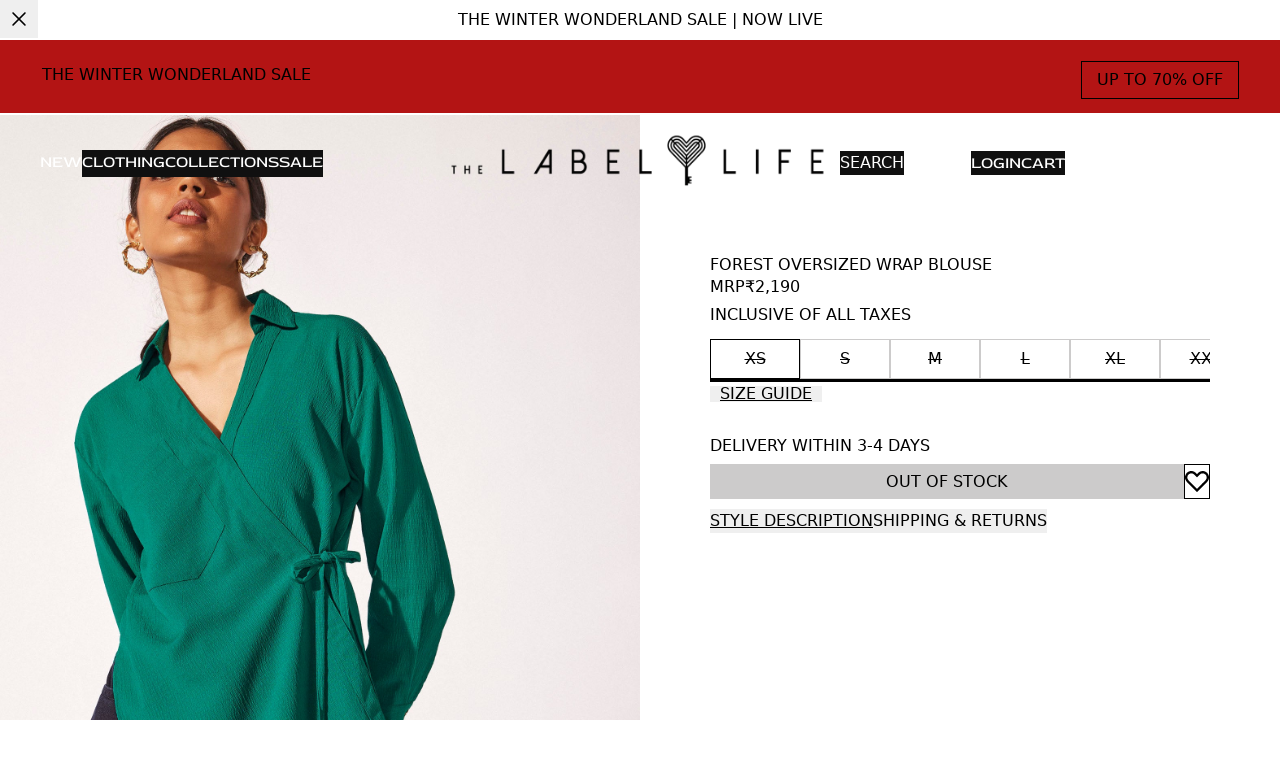

--- FILE ---
content_type: text/html; charset=utf-8
request_url: https://thelabellife.com/products/forest-oversized-wrap-blouse
body_size: 100498
content:
<!DOCTYPE html><html lang="en" dir="ltr"><head><meta name="viewport" content="width=device-width, initial-scale=1, maximum-scale=5"/><script>!(function(w,p,f,c){if(!window.crossOriginIsolated && !navigator.serviceWorker) return;c=w[p]=Object.assign(w[p]||{},{"fallbackTimeout":9000,"debug":false,"mainWindowAccessors":["___tt___","onClarityInit"]});c[f]=(c[f]||[])})(window,'partytown','forward');/* Partytown 0.11.0 - MIT QwikDev */
const t={preserveBehavior:!1},e=e=>{if("string"==typeof e)return[e,t];const[n,r=t]=e;return[n,{...t,...r}]},n=Object.freeze((t=>{const e=new Set;let n=[];do{Object.getOwnPropertyNames(n).forEach((t=>{"function"==typeof n[t]&&e.add(t)}))}while((n=Object.getPrototypeOf(n))!==Object.prototype);return Array.from(e)})());!function(t,r,o,i,a,s,c,l,d,p,u=t,f){function h(){f||(f=1,"/"==(c=(s.lib||"/~partytown/")+(s.debug?"debug/":""))[0]&&(d=r.querySelectorAll('script[type="text/partytown"]'),i!=t?i.dispatchEvent(new CustomEvent("pt1",{detail:t})):(l=setTimeout(v,(null==s?void 0:s.fallbackTimeout)||1e4),r.addEventListener("pt0",w),a?y(1):o.serviceWorker?o.serviceWorker.register(c+(s.swPath||"partytown-sw.js"),{scope:c}).then((function(t){t.active?y():t.installing&&t.installing.addEventListener("statechange",(function(t){"activated"==t.target.state&&y()}))}),console.error):v())))}function y(e){p=r.createElement(e?"script":"iframe"),t._pttab=Date.now(),e||(p.style.display="block",p.style.width="0",p.style.height="0",p.style.border="0",p.style.visibility="hidden",p.setAttribute("aria-hidden",!0)),p.src=c+"partytown-"+(e?"atomics.js?v=0.11.0":"sandbox-sw.html?"+t._pttab),r.querySelector(s.sandboxParent||"body").appendChild(p)}function v(n,o){for(w(),i==t&&(s.forward||[]).map((function(n){const[r]=e(n);delete t[r.split(".")[0]]})),n=0;n<d.length;n++)(o=r.createElement("script")).innerHTML=d[n].innerHTML,o.nonce=s.nonce,r.head.appendChild(o);p&&p.parentNode.removeChild(p)}function w(){clearTimeout(l)}s=t.partytown||{},i==t&&(s.forward||[]).map((function(r){const[o,{preserveBehavior:i}]=e(r);u=t,o.split(".").map((function(e,r,o){var a;u=u[o[r]]=r+1<o.length?u[o[r]]||(a=o[r+1],n.includes(a)?[]:{}):(()=>{let e=null;if(i){const{methodOrProperty:n,thisObject:r}=((t,e)=>{let n=t;for(let t=0;t<e.length-1;t+=1)n=n[e[t]];return{thisObject:n,methodOrProperty:e.length>0?n[e[e.length-1]]:void 0}})(t,o);"function"==typeof n&&(e=(...t)=>n.apply(r,...t))}return function(){let n;return e&&(n=e(arguments)),(t._ptf=t._ptf||[]).push(o,arguments),n}})()}))})),"complete"==r.readyState?h():(t.addEventListener("DOMContentLoaded",h),t.addEventListener("load",h))}(window,document,navigator,top,window.crossOriginIsolated);document.currentScript.dataset.partytown="";</script><meta property="charset" content="utf-8"/><link rel="preconnect" href="https://cdn.shopify.com" crossorigin=""/><link rel="dns-prefetch" href="https://cdn.shopify.com"/><link rel="icon" sizes="48x48" href="/favicon.ico"/><link rel="preconnect" href="https://fonts.googleapis.com" crossorigin=""/><link rel="dns-prefetch" href="https://fonts.googleapis.com"/><link rel="preconnect" href="https://fonts.gstatic.com" crossorigin=""/><link rel="dns-prefetch" href="https://fonts.gstatic.com"/><link rel="preconnect" href="https://fastrr-boost-ui.pickrr.com" crossorigin=""/><link rel="dns-prefetch" href="https://fastrr-boost-ui.pickrr.com"/><link rel="stylesheet" href="https://fastrr-boost-ui.pickrr.com/assets/styles/shopify.css"/><script type="application/ld+json">{"@context":"https://schema.org","@type":"WebSite","url":"https://thelabellife.com","potentialAction":{"@context":"https://schema.org","query":"required","@type":"SearchAction","target":"https://thelabellife.com/search?q={search_term_string}","query-input":"required name=search_term_string"}}</script><script type="application/ld+json">{"@context":"https://schema.org","@type":"Organization","name":"TheLabelLife: Crafted With Timeless Intent","url":"https://thelabellife.com","logo":"https://cdn.shopify.com/s/files/1/0329/7499/5591/files/favicon.ico?v=1754070096","contactPoint":{"@context":"https://schema.org","@type":"ContactPoint","telephone":"+91 99671 94040","contactType":"customer service","availableLanguage":"en"},"sameAs":["https://www.facebook.com/thelabellife/","https://www.instagram.com/thelabellife/","https://in.pinterest.com/thelabellifecom/","https://www.youtube.com/user/TheHomeLabel","https://www.instagram.com/ppratibha_singh/"]}</script><script type="application/ld+json">{"@context":"https://schema.org","@type":"OnlineStore","name":"TheLabelLife: Crafted With Timeless Intent","url":"https://thelabellife.com","image":"https://cdn.shopify.com/s/files/1/0329/7499/5591/files/favicon.ico?v=1754070096","telephone":"+91 99671 94040","address":{"@context":"https://schema.org","@type":"PostalAddress","postalCode":"400054","addressRegion":"Maharashtra","addressLocality":"Mumbai","addressCountry":"IN","streetAddress":"501, Prime Plaza, Navyug Colony, SV Road, Santacruz West"},"sameAs":["https://www.facebook.com/thelabellife/","https://www.instagram.com/thelabellife/","https://in.pinterest.com/thelabellifecom/","https://www.youtube.com/user/TheHomeLabel","https://www.instagram.com/ppratibha_singh/"]}</script><meta property="og:image:type" content="image/png"/><meta content="The Label Life" property="og:site_name"/><meta content="summary" name="twitter:card"/><meta content="TheLabelLife: Crafted With Timeless Intent" name="twitter:title"/><meta content="TheLabelLife is a decade old contemporary fashion brand that makes transitional hero pieces made to last—accented with elevated details." name="twitter:description"/><meta content="AE_a38Bsrb1S3hATH8bc2EGZlIm75ROG1-qBty7Yu2U" name="google-site-verification"/><meta content="only light" name="color-scheme"/><script type="application/ld+json">{"@context":"https://schema.org","@type":"BreadcrumbList","itemListElement":[{"position":1,"name":"Home","@type":"ListItem","item":"https://thelabellife.com"},{"@type":"ListItem","position":2,"name":"Forest Oversized Wrap Blouse","item":"https://thelabellife.com/products/forest-oversized-wrap-blouse"}]}</script><script type="application/ld+json">{"@context":"https://schema.org","@type":"ProductGroup","productGroupID":93500,"variesBy":["https://schema.org/size"],"hasVariant":[{"@context":"https://schema.org","@type":"Product","sku":"COM-4002515-XS","image":["https://labellifeassets.tectonic.so/images/original/fbfad84c76910c8148e87e8b10b54244.jpg"],"name":"XS","gtin":"","productID":"","offers":{"@type":"Offer","price":2190,"priceCurrency":"INR","itemCondition":"https://schema.org/NewCondition","availability":"https://schema.org/OutOfStock"},"size":"XS"},{"@context":"https://schema.org","@type":"Product","sku":"COM-4002515-S","image":["https://labellifeassets.tectonic.so/images/original/fbfad84c76910c8148e87e8b10b54244.jpg"],"name":"S","gtin":"","productID":"","offers":{"@type":"Offer","price":2190,"priceCurrency":"INR","itemCondition":"https://schema.org/NewCondition","availability":"https://schema.org/OutOfStock"},"size":"S"},{"@context":"https://schema.org","@type":"Product","sku":"COM-4002515-M","image":["https://labellifeassets.tectonic.so/images/original/fbfad84c76910c8148e87e8b10b54244.jpg"],"name":"M","gtin":"","productID":"","offers":{"@type":"Offer","price":2190,"priceCurrency":"INR","itemCondition":"https://schema.org/NewCondition","availability":"https://schema.org/OutOfStock"},"size":"M"},{"@context":"https://schema.org","@type":"Product","sku":"COM-4002515-L","image":["https://labellifeassets.tectonic.so/images/original/fbfad84c76910c8148e87e8b10b54244.jpg"],"name":"L","gtin":"","productID":"","offers":{"@type":"Offer","price":2190,"priceCurrency":"INR","itemCondition":"https://schema.org/NewCondition","availability":"https://schema.org/OutOfStock"},"size":"L"},{"@context":"https://schema.org","@type":"Product","sku":"COM-4002515-XL","image":["https://labellifeassets.tectonic.so/images/original/fbfad84c76910c8148e87e8b10b54244.jpg"],"name":"XL","gtin":"","productID":"","offers":{"@type":"Offer","price":2190,"priceCurrency":"INR","itemCondition":"https://schema.org/NewCondition","availability":"https://schema.org/OutOfStock"},"size":"XL"},{"@context":"https://schema.org","@type":"Product","sku":"COM-4002515-XXL","image":["https://labellifeassets.tectonic.so/images/original/fbfad84c76910c8148e87e8b10b54244.jpg"],"name":"XXL","gtin":"","productID":"","offers":{"@type":"Offer","price":2190,"priceCurrency":"INR","itemCondition":"https://schema.org/NewCondition","availability":"https://schema.org/OutOfStock"},"size":"XXL"}],"url":"https://thelabellife.com/products/forest-oversized-wrap-blouse","name":"Forest Oversized Wrap Blouse","description":"","image":["https://labellifeassets.tectonic.so/images/original/fbfad84c76910c8148e87e8b10b54244.jpg","https://labellifeassets.tectonic.so/images/original/ea9a87fefa9f52cfdc77b0db8da42153.jpg","https://labellifeassets.tectonic.so/images/original/393e0638cd9dab4ba4b1819391c99bc4.jpg","https://labellifeassets.tectonic.so/images/original/31d1bebd7c00cba73532ba1bec929196.jpg","https://labellifeassets.tectonic.so/images/original/7fe9f40bb22e007f579531b0f1192540.jpg","https://labellifeassets.tectonic.so/images/original/7c04abfee27f1c4f34e925f33a36cfe5.jpg","https://labellifeassets.tectonic.so/images/original/e473bf0da82733d2bb2663193db3b541.jpg"],"brand":{"@context":"https://schema.org","@type":"Brand","name":"The Label Life"}}</script><link rel="canonical" href="https://thelabellife.com/products/forest-oversized-wrap-blouse"/><title>Forest Oversized Wrap Blouse</title><meta property="og:url" content="https://thelabellife.com/products/forest-oversized-wrap-blouse"/><meta property="og:title" content="Forest Oversized Wrap Blouse"/><meta property="og:type" content="product"/><meta name="description" content="Wear it to brunch with a floral skirt, or opt for neutral trousers for those outdoor meetings.Material: 98% poly 2% lycra Color: GreenWash Care: Machine Wash: V Neck Side Slit Wrap detail Length falls at 26&quot;Model is wearing size SCountry of Origin:India"/><meta property="og:description" content="Wear it to brunch with a floral skirt, or opt for neutral trousers for those outdoor meetings.Material: 98% poly 2% lycra Color: GreenWash Care: Machine Wash: V Neck Side Slit Wrap detail Length falls at 26&quot;Model is wearing size SCountry of Origin:India"/><meta name="keywords" content="Forest Oversized Wrap Blouse"/><meta name="og:price:amount" content="2190"/><meta name="og:price:currency" content="INR"/><meta property="og:image" itemProp="image" content="https://labellifeassets.tectonic.so/images/original/fbfad84c76910c8148e87e8b10b54244.jpg?width=512"/><meta property="og:image:secure_url" itemProp="image" content="https://labellifeassets.tectonic.so/images/original/fbfad84c76910c8148e87e8b10b54244.jpg?width=512"/><meta property="og:image:width" content="1574"/><meta property="og:image:height" content="2098"/><meta name="hidden"/></head><body style="--scroll-y:0;--scroll-y-progress:0"><script>window.SENTRY_DSN = "https://750a7e063a6f7f2e752d9f6250ee4707@o4509122694807552.ingest.us.sentry.io/4509138576146432"</script><script>
                // Restore scroll position before hydration to prevent flash
                try {
                  var STORAGE_KEY = 'positions';
                  var savedPositions = sessionStorage.getItem(STORAGE_KEY);
                  if (savedPositions) {
                    var positions = JSON.parse(savedPositions);
                    var key = window.history.state?.key || 'default';
                    var position = positions[key];
                    if (typeof position === 'number') {
                      window.scrollTo(0, position);
                    }
                  }
                } catch (e) {
                  // Silently fail if there's an error
                }
              </script><style data-source="root">/*
     Tailwind's way to reset browser default.
     https://tailwindcss.com/docs/preflight
 */

/*
1. Prevent padding and border from affecting element width. (https://github.com/mozdevs/cssremedy/issues/4)
2. Allow adding a border to an element by just adding a border-width. (https://github.com/tailwindcss/tailwindcss/pull/116)
*/
*,
::before,
::after {
  box-sizing: border-box; /* 1 */
  border-width: 0; /* 2 */
  border-style: solid; /* 2 */
  border-color: currentColor; /* 2 */
}

::before,
::after {
  --tw-content: '';
}

/*
1. Use a consistent sensible line-height in all browsers.
2. Prevent adjustments of font size after orientation changes in iOS.
3. Use a more readable tab size.
4. Use the user's configured `sans` font-family by default.
5. Use the user's configured `sans` font-feature-settings by default.
6. Use the user's configured `sans` font-variation-settings by default.
7. Disable tap highlights on iOS
*/

html,
:host {
  line-height: 1.5; /* 1 */
  -webkit-text-size-adjust: 100%; /* 2 */
  -moz-tab-size: 4; /* 3 */
  tab-size: 4; /* 3 */
  font-family:
    ui-sans-serif, system-ui, sans-serif, 'Apple Color Emoji', 'Segoe UI Emoji',
    'Segoe UI Symbol', 'Noto Color Emoji'; /* 4 */
  font-feature-settings: normal; /* 5 */
  font-variation-settings: normal; /* 6 */
  -webkit-tap-highlight-color: transparent; /* 7 */
}

/*
1. Remove the margin in all browsers.
2. Inherit line-height from `html` so users can set them as a class directly on the `html` element.
*/

body {
  margin: 0; /* 1 */
  line-height: inherit; /* 2 */
}

/*
1. Add the correct height in Firefox.
2. Correct the inheritance of border color in Firefox. (https://bugzilla.mozilla.org/show_bug.cgi?id=190655)
3. Ensure horizontal rules are visible by default.
*/

hr {
  height: 0; /* 1 */
  color: inherit; /* 2 */
  border-top-width: 1px; /* 3 */
}

/*
Add the correct text decoration in Chrome, Edge, and Safari.
*/

abbr:where([title]) {
  text-decoration: underline dotted;
}

/*
Remove the default font size and weight for headings.
*/

h1,
h2,
h3,
h4,
h5,
h6 {
  font-size: inherit;
  font-weight: inherit;
}

/*
Reset links to optimize for opt-in styling instead of opt-out.
*/

a {
  color: inherit;
  text-decoration: inherit;
}

/*
Add the correct font weight in Edge and Safari.
*/

b,
strong {
  font-weight: bolder;
}

/*
1. Use the user's configured `mono` font-family by default.
2. Use the user's configured `mono` font-feature-settings by default.
3. Use the user's configured `mono` font-variation-settings by default.
4. Correct the odd `em` font sizing in all browsers.
*/

code,
kbd,
samp,
pre {
  font-family:
    ui-monospace, SFMono-Regular, Menlo, Monaco, Consolas, 'Liberation Mono',
    'Courier New', monospace; /* 1 */
  font-feature-settings: normal; /* 2 */
  font-variation-settings: normal; /* 3 */
  font-size: 1em; /* 4 */
}

/*
Add the correct font size in all browsers.
*/

small {
  font-size: 80%;
}

/*
Prevent `sub` and `sup` elements from affecting the line height in all browsers.
*/

sub,
sup {
  font-size: 75%;
  line-height: 0;
  position: relative;
  vertical-align: baseline;
}

sub {
  bottom: -0.25em;
}

sup {
  top: -0.5em;
}

/*
1. Remove text indentation from table contents in Chrome and Safari. (https://bugs.chromium.org/p/chromium/issues/detail?id=999088, https://bugs.webkit.org/show_bug.cgi?id=201297)
2. Correct table border color inheritance in all Chrome and Safari. (https://bugs.chromium.org/p/chromium/issues/detail?id=935729, https://bugs.webkit.org/show_bug.cgi?id=195016)
3. Remove gaps between table borders by default.
*/

table {
  text-indent: 0; /* 1 */
  border-color: inherit; /* 2 */
  border-collapse: collapse; /* 3 */
}

/*
1. Change the font styles in all browsers.
2. Remove the margin in Firefox and Safari.
3. Remove default padding in all browsers.
*/

button,
input,
optgroup,
select,
textarea {
  font-family: inherit; /* 1 */
  font-feature-settings: inherit; /* 1 */
  font-variation-settings: inherit; /* 1 */
  font-size: 100%; /* 1 */
  font-weight: inherit; /* 1 */
  line-height: inherit; /* 1 */
  letter-spacing: inherit; /* 1 */
  color: inherit; /* 1 */
  margin: 0; /* 2 */
  padding: 0; /* 3 */
}

/*
Remove the inheritance of text transform in Edge and Firefox.
*/

button,
select {
  text-transform: none;
}

/*
1. Correct the inability to style clickable types in iOS and Safari.
2. Remove default button styles.
*/

a,
button,
input:where([type='button']),
input:where([type='reset']),
input:where([type='submit']) {
  -webkit-appearance: button; /* 1 */
  background-color: transparent; /* 2 */
  background-image: none; /* 2 */
  outline: none;
}

/*
Use the modern Firefox focus style for all focusable elements.
*/

:-moz-focusring {
  outline: auto;
}

/*
Remove the additional `:invalid` styles in Firefox. (https://github.com/mozilla/gecko-dev/blob/2f9eacd9d3d995c937b4251a5557d95d494c9be1/layout/style/res/forms.css#L728-L737)
*/

:-moz-ui-invalid {
  box-shadow: none;
}

/*
Add the correct vertical alignment in Chrome and Firefox.
*/

progress {
  vertical-align: baseline;
}

/*
Correct the cursor style of increment and decrement buttons in Safari.
*/

::-webkit-inner-spin-button,
::-webkit-outer-spin-button {
  height: auto;
}

/*
1. Correct the odd appearance in Chrome and Safari.
2. Correct the outline style in Safari.
*/

[type='search'] {
  -webkit-appearance: textfield; /* 1 */
  outline-offset: -2px; /* 2 */
}

/*
Remove the inner padding in Chrome and Safari on macOS.
*/

::-webkit-search-decoration {
  -webkit-appearance: none;
}

/*
1. Correct the inability to style clickable types in iOS and Safari.
2. Change font properties to `inherit` in Safari.
*/

::-webkit-file-upload-button {
  -webkit-appearance: button; /* 1 */
  font: inherit; /* 2 */
}

/*
Add the correct display in Chrome and Safari.
*/

details > summary {
  list-style: none;
}

details > summary::marker, /* Latest Chrome, Edge, Firefox */ 
details > summary::-webkit-details-marker /* Safari */ {
  display: none;
}

/*
Removes the default spacing and border for appropriate elements.
*/

blockquote,
dl,
dd,
h1,
h2,
h3,
h4,
h5,
h6,
hr,
figure,
p,
pre {
  margin: 0;
}

fieldset {
  margin: 0;
  padding: 0;
}

legend {
  padding: 0;
}

ol,
ul,
menu {
  list-style: none;
  margin: 0;
  padding: 0;
}

/*
Reset default styling for dialogs.
*/
dialog {
  padding: 0;
  margin: 0;
  max-width: unset;
  max-height: unset;
}

/*
Prevent resizing textareas horizontally by default.
*/

textarea {
  resize: vertical;
}

/*
1. Reset the default placeholder opacity in Firefox. (https://github.com/tailwindlabs/tailwindcss/issues/3300)
2. Set the default placeholder color to the user's configured gray 400 color.
*/

input::placeholder,
textarea::placeholder {
  opacity: 1; /* 1 */
  color: #9ca3af; /* 2 */
}

/*
Set the default cursor for buttons.
*/

button,
[role='button'] {
  cursor: pointer;
}

/*
Make sure disabled buttons don't get the pointer cursor.
*/
:disabled {
  cursor: default;
}

/*
1. Make replaced elements `display: block` by default. (https://github.com/mozdevs/cssremedy/issues/14)
2. Add `vertical-align: middle` to align replaced elements more sensibly by default. (https://github.com/jensimmons/cssremedy/issues/14#issuecomment-634934210)
   This can trigger a poorly considered lint error in some tools but is included by design.
*/

img,
svg,
video,
canvas,
audio,
iframe,
embed,
object {
  display: block; /* 1 */
  vertical-align: middle; /* 2 */
}

/*
Constrain images and videos to the parent width and preserve their intrinsic aspect ratio. (https://github.com/mozdevs/cssremedy/issues/14)
*/

img,
video {
  max-width: initial;
  height: auto;
}

/* Make elements with the HTML hidden attribute stay hidden by default */
[hidden] {
  display: none;
}

.embla {
  position: relative;
}
.embla__container {
  display: flex;
}
.embla__viewport {
  overflow: hidden;
}
.embla__slide {
  flex: 0 0 100%;
  min-width: 0;
}

.video-js,
.video-js video {
  width: 100%;
  height: 100%;
}

.marquee > * {
  flex-shrink: 0;
}

.marquee {
  display: flex;
  align-items: center;
}

.marquee.row {
  flex-direction: row;
}

.marquee.col {
  flex-direction: column;
}

[dir='rtl'] .t-icon.t-auto-flip {
  transform: scaleX(-1);
}

/* classes for virtualizer */
.tt-virtualizer__container {
  position: relative;
  width: '100%';
  position: 'relative';
}

.tt-virtualizer__item {
  position: absolute;
  inset-block-start: 0;
  inset-inline-start: 0;
  width: 100%;
}
</style><div style="display:none"><div class="root-loader__container"><div class="root-loader__bar"></div></div></div><style data-source="tenant">@font-face{font-display:swap;font-style:normal;font-family:'Red Rose';src:url('https://cdn.shopify.com/s/files/1/0329/7499/5591/files/RedRose-VariableFont_wght_d0bc24c1-07b6-4ee5-937d-8d05fdba2314.woff2?v=1754397162') format('woff2');font-weight:100 900}:where(html){--spacing-0:0;--spacing-0_5:0.125rem;--spacing-1:0.25rem;--spacing-1_5:0.375rem;--spacing-2:0.5rem;--spacing-2_5:0.625rem;--spacing-3:0.75rem;--spacing-3_5:0.875rem;--spacing-4:1rem;--spacing-4_5:1.125rem;--spacing-5:1.25rem;--spacing-5_5:1.375rem;--spacing-6:1.5rem;--spacing-7:1.75rem;--spacing-7_5:1.85rem;--spacing-8:2rem;--spacing-8_5:2.125rem;--spacing-9:2.25rem;--spacing-10:2.5rem;--spacing-11:2.75rem;--spacing-12:3rem;--spacing-12_5:3.125rem;--spacing-13:3.25rem;--spacing-14:3.5rem;--spacing-15:3.75rem;--spacing-16:4rem;--spacing-18:4.5rem;--spacing-19:4.75rem;--spacing-20:5rem;--spacing-24:6rem;--spacing-28:7rem;--spacing-32:8rem;--spacing-36:9rem;--spacing-40:10rem;--spacing-44:11rem;--spacing-48:12rem;--spacing-52:13rem;--spacing-56:14rem;--spacing-60:15rem;--spacing-64:16rem;--spacing-72:18rem;--spacing-80:20rem;--spacing-96:24rem;--radius-none:0;--radius-sm:0.125rem;--radius-base:0.25rem;--radius-md:0.375rem;--radius-lg:0.5rem;--radius-xl:0.75rem;--radius-2xl:1rem;--radius-3xl:1.5rem;--radius-full:9999px;--border-none:0;--border-1:1px;--border-2:2px;--border-4:4px;--border-8:8px;--color-brand-primary-50:rgba(255, 255, 255, 1);--color-brand-primary-100:rgba(255, 255, 255, 1);--color-brand-primary-200:rgba(204, 203, 203, 1);--color-brand-primary-300:rgba(204, 203, 203, 1);--color-brand-primary-400:rgba(204, 203, 203, 1);--color-brand-primary-500:rgba(157, 157, 157, 1);--color-brand-primary-600:rgba(157, 157, 157, 1);--color-brand-primary-700:rgba(157, 157, 157, 1);--color-brand-primary-800:rgba(0, 0, 0, 1);--color-brand-primary-900:rgba(0, 0, 0, 1);--color-brand-primary-950:rgba(0, 0, 0, 1);--color-brand-secondary-50:rgba(179, 21, 20, 1);--color-brand-secondary-100:rgba(179, 21, 20, 1);--color-brand-secondary-200:rgba(179, 21, 20, 1);--color-brand-secondary-300:rgba(179, 21, 20, 1);--color-brand-secondary-400:rgba(179, 21, 20, 1);--color-brand-secondary-500:rgba(179, 21, 20, 1);--color-brand-secondary-600:rgba(179, 21, 20, 1);--color-brand-secondary-700:rgba(179, 21, 20, 1);--color-brand-secondary-800:rgba(179, 21, 20, 1);--color-brand-secondary-900:rgba(179, 21, 20, 1);--color-brand-secondary-950:rgba(179, 21, 20, 1);--color-tertiary-tertiary-50:rgba(238, 191, 1, 1);--color-tertiary-tertiary-100:rgba(238, 191, 1, 1);--color-tertiary-tertiary-200:rgba(238, 191, 1, 1);--color-tertiary-tertiary-300:rgba(238, 191, 1, 1);--color-tertiary-tertiary-400:rgba(238, 191, 1, 1);--color-tertiary-tertiary-500:rgba(238, 191, 1, 1);--color-tertiary-tertiary-600:rgba(238, 191, 1, 1);--color-tertiary-tertiary-700:rgba(238, 191, 1, 1);--color-tertiary-tertiary-800:rgba(238, 191, 1, 1);--color-tertiary-tertiary-900:rgba(238, 191, 1, 1);--color-tertiary-tertiary-950:rgba(238, 191, 1, 1);--color-neutral-muted-50:rgba(239, 239, 239, 1);--color-neutral-muted-100:rgba(222, 222, 222, 1);--color-neutral-muted-200:rgba(206, 206, 206, 1);--color-neutral-muted-300:rgba(189, 189, 189, 1);--color-neutral-muted-400:rgba(173, 173, 173, 1);--color-neutral-muted-500:rgba(157, 157, 157, 1);--color-neutral-muted-600:rgba(140, 140, 140, 1);--color-neutral-muted-700:rgba(124, 124, 124, 1);--color-neutral-muted-800:rgba(91, 91, 91, 1);--color-neutral-muted-900:rgba(58, 58, 58, 1);--color-neutral-muted-950:rgba(26, 26, 26, 1);--color-neutral-black:rgba(0, 0, 0, 1);--color-neutral-white:rgba(255, 255, 255, 1);--color-semantic-error-50:rgba(252, 235, 233, 1);--color-semantic-error-100:rgba(253, 230, 232, 1);--color-semantic-error-200:rgba(248, 195, 190, 1);--color-semantic-error-300:rgba(244, 155, 148, 1);--color-semantic-error-400:rgba(240, 115, 105, 1);--color-semantic-error-500:rgba(234, 55, 41, 1);--color-semantic-error-600:rgba(210, 49, 36, 1);--color-semantic-error-700:rgba(163, 38, 28, 1);--color-semantic-error-800:rgba(140, 33, 24, 1);--color-semantic-error-900:rgba(93, 22, 16, 1);--color-semantic-error-950:rgba(70, 16, 12, 1);--color-semantic-success-50:rgba(204, 232, 222, 1);--color-semantic-success-100:rgba(178, 221, 206, 1);--color-semantic-success-200:rgba(127, 199, 174, 1);--color-semantic-success-300:rgba(76, 176, 141, 1);--color-semantic-success-400:rgba(25, 154, 109, 1);--color-semantic-success-500:rgba(0, 143, 93, 1);--color-semantic-success-600:rgba(0, 114, 74, 1);--color-semantic-success-700:rgba(0, 85, 55, 1);--color-semantic-success-800:rgba(0, 71, 46, 1);--color-semantic-success-900:rgba(0, 57, 37, 1);--color-semantic-success-950:rgba(0, 42, 27, 1);--color-semantic-caution-50:rgba(253, 228, 207, 1);--color-semantic-caution-100:rgba(252, 215, 183, 1);--color-semantic-caution-200:rgba(250, 189, 135, 1);--color-semantic-caution-300:rgba(249, 175, 111, 1);--color-semantic-caution-400:rgba(247, 149, 62, 1);--color-semantic-caution-500:rgba(245, 123, 15, 1);--color-semantic-caution-600:rgba(196, 98, 12, 1);--color-semantic-caution-700:rgba(171, 86, 10, 1);--color-semantic-caution-800:rgba(122, 61, 7, 1);--color-semantic-caution-900:rgba(98, 49, 6, 1);--color-semantic-caution-950:rgba(73, 36, 4, 1);--color-semantic-info-50:rgba(241, 247, 254, 1);--color-semantic-info-100:rgba(214, 232, 253, 1);--color-semantic-info-200:rgba(183, 217, 251, 1);--color-semantic-info-300:rgba(142, 193, 248, 1);--color-semantic-info-400:rgba(99, 170, 246, 1);--color-semantic-info-500:rgba(57, 146, 243, 1);--color-semantic-info-600:rgba(38, 136, 241, 1);--color-semantic-info-700:rgba(17, 125, 241, 1);--color-semantic-info-800:rgba(15, 115, 223, 1);--color-semantic-info-900:rgba(12, 104, 203, 1);--color-semantic-info-950:rgba(8, 94, 183, 1);--font-size-11xl:120px;--font-size-10xl:96px;--font-size-9xl:76px;--font-size-8xl:60px;--font-size-7xl:48px;--font-size-6xl:40px;--font-size-5xl:32px;--font-size-4xl:28px;--font-size-3xl:24px;--font-size-2xl:22px;--font-size-xl:20px;--font-size-lg:18px;--font-size-base:16px;--font-size-sm:14px;--font-size-xs:13px;--font-size-2xs:12px;--font-size-3xs:10px;--font-size-4xs:9px;--font-weight-thin:100;--font-weight-extra-light:200;--font-weight-light:300;--font-weight-regular:400;--font-weight-medium:500;--font-weight-semi-bold:600;--font-weight-bold:700;--font-weight-extra-bold:800;--font-weight-black:900;--letter-spacing-tighter:-0.025em;--letter-spacing-tight:-0.01em;--letter-spacing-normal:0;--letter-spacing-wide:0.01em;--letter-spacing-wider:0.025em;--letter-spacing-widest:0.05em;--letter-spacing-extrawide:0.1em;--font-leading-none:80%;--font-leading-tight:90%;--font-leading-snug:130%;--font-leading-normal:140%;--font-leading-relaxed:150%;--font-leading-loose:160%;--font-leading-extraloose:170%;--font-leading-extra-extraloose:180%;--font-leading-extra-extra-extraloose:200%;--font-leading-extra-extra-extra-extraloose:220%;--font-primary:'Red Rose','Segoe UI',sans-serif}*{scrollbar-width:none;-ms-overflow-style:none}::-webkit-scrollbar{display:none}:root{color-scheme:only light}@media (prefers-color-scheme:dark){:root{background-color:#fff;color:#000}}.root-loader__container{position:fixed;inset-block-start:0;inset-inline-start:0;width:100%;height:4px;background-color:rgba(0,0,0,.5);z-index:9999}.root-loader__bar{height:100%;width:50%;background-color:var(--color-brand-primary-500,#000);animation:1.5s ease-in-out infinite root-loader-loading}@keyframes root-loader-loading{0%{transform:translateX(-100%)}100%{transform:translateX(200%)}}</style><script>window.___tt___ = {"ttTester":false,"hashedInfo":{},"currentUser":{"id":"","globalId":"","simpleId":"","firstName":null,"lastName":null,"email":null,"externalUserId":"teclabellife01KEX6XE0QVYXWDDZ2YPYTBWQF","isAnonymous":true,"ecommId":"","referrerCode":null,"isVip":false,"lastSelectedProfile":null,"preferredZip":"560076","occasionDataCollectionRequired":false,"occasionCollectionConfig":null,"defaultProfile":null,"profilePicture":null},"infoSession":{"session":{"id":"m8gw8wjcgmu51izpze3i3sqp","startTime":1768359376925,"landingUrl":"http://thelabellife.com/products/forest-oversized-wrap-blouse","originalReferrer":"$direct","referrer":"$direct","userAgent":"Mozilla/5.0 (Macintosh; Intel Mac OS X 10_15_7) AppleWebKit/537.36 (KHTML, like Gecko) Chrome/131.0.0.0 Safari/537.36; ClaudeBot/1.0; +claudebot@anthropic.com)","landingParams":{}},"user":{"sourceUserId":"","userId":"teclabellife01KEX6XE0QVYXWDDZ2YPYTBWQF","isAnonymous":true}},"isAnonymous":true,"debugInfo":{"slug":"pdp","pageType":"PDP","pageVariant":"default"}}</script><style data-source="fragment-pdp-main">.te-h0oy1tetzvemgw6j81t0whr9{padding-block-end:15px}.te-j8z03eqhy0xwo2u4mdmwzxfg{width:100%;overflow-y:hidden;position:relative}.te-rcqaygl54m00tor4fooas0s5{width:100%}.te-gdmz5yovqsemaduwg42xyh5k{padding-inline-start:var(--spacing-5);padding-inline-end:var(--spacing-5);width:100%;max-width:500px}.te-kvb1lw47lsb7iq5tgvcljlzt{margin-block-end:var(--spacing-2)}.te-ii4fpju5yeo1cemrwkjm2pik{font-weight:var(--font-weight-bold);font-size:var(--font-size-2xs);line-height:var(--font-leading-extra-extraloose);letter-spacing:var(--letter-spacing-wide);font-family:var(--font-primary)}.te-w0kmlg8z5dh1m8cfjdldx58n{margin-block-start:16px;width:100%}.te-k7vcspt3msyrihcq94h8ztc9{overflow-x:scroll;align-items:center;display:flex;flex-direction:row;justify-content:start;flex-wrap:nowrap;row-gap:var(--spacing-3)}.te-cf9nen76wncuiwlelnhez24x{border-block-start-width:1px;border-block-end-width:1px;border-inline-start-width:1px;border-inline-end-width:1px;border-block-start-style:solid;border-block-end-style:solid;border-inline-start-style:solid;border-inline-end-style:solid;border-block-start-color:rgba(204,203,203,1);border-block-end-color:rgba(204,203,203,1);border-inline-start-color:rgba(204,203,203,1);border-inline-end-color:rgba(204,203,203,1);width:80px;cursor:pointer;align-items:center;display:flex;justify-content:center;flex-wrap:nowrap;flex-direction:row}.te-oh7mnv7bto2kqw3ov5pkktmq{padding-block-start:var(--spacing-2_5);padding-block-end:var(--spacing-1_5);padding-inline-start:var(--spacing-1);padding-inline-end:var(--spacing-1);font-weight:var(--font-weight-regular);font-size:var(--font-size-xs);line-height:24px;letter-spacing:1%;font-family:var(--font-primary);min-height:40px;max-width:100%}.te-bt0b14bk8vn2yfuqudtysxs0{margin-block-start:4px;align-items:center;display:flex;justify-content:space-between;flex-wrap:nowrap;flex-direction:row}.te-znme8f2sxv5tra3e6uxwkb4z{padding-inline-end:5px;padding-inline-start:5px;font-weight:var(--font-weight-regular);text-decoration:underline;font-size:var(--font-size-3xs);line-height:var(--font-leading-extra-extra-extraloose);letter-spacing:2%;font-family:var(--font-primary)}.te-nog2cg9vmwzddh90uzy3roqa{font-weight:var(--font-weight-regular);font-size:var(--font-size-3xs);line-height:var(--font-leading-extra-extra-extraloose);letter-spacing:2%;font-family:var(--font-primary)}.te-x5w8ry1c3t380d30fegt2t3l{padding-block-start:18px;padding-block-end:18px;font-weight:var(--font-weight-regular);font-size:var(--font-size-xs);line-height:24px;letter-spacing:1%;font-family:var(--font-primary)}.te-l3t989brymudsa5l9cphn9vg{font-weight:var(--font-weight-regular);text-transform:uppercase;font-size:var(--font-size-3xs);line-height:var(--font-leading-extra-extra-extraloose);letter-spacing:2%;font-family:var(--font-primary)}.te-m6e9rqtcod0as3ccr3ju3ocp{background-color:var(--color-neutral-white);width:100%;height:100%;position:fixed;inset-block-end:var(--spacing-0)}.te-yf7vcolv10k9y067oft26tn3{margin-block-start:var(--spacing-7)}.te-ka17xus00cofn0mkm3c9gtgy{display:flex;flex-direction:column;flex-wrap:nowrap;row-gap:70px}.te-so199sg2nz4yubx461zzhg26{padding-inline-start:var(--spacing-5);padding-inline-end:var(--spacing-5);margin-block-end:var(--spacing-3);padding-block-start:57px}.te-r3l97ipvpecymt85mwq62vqe{width:100%}.te-lspv0mti55xczfonssqmixn8{padding-block-start:50px;padding-inline-start:19px;padding-inline-end:19px;padding-block-end:20px;background-color:var(--color-neutral-white);width:100%;max-width:400px}.te-kbkyozg2kg55d2tq1ynzjy96{position:absolute;inset-inline-end:8px;inset-block-start:8px}.te-n6497il08gt39f69wnp9bfod{width:15px;height:15px}.te-phgdzmec5lauh46s6h2ceayd{padding-block-end:var(--spacing-8)}.te-ydyoh1ykgxzqgm8th9unfff7{margin-block-end:32px;font-weight:var(--font-weight-regular);font-size:var(--font-size-base);line-height:24px;letter-spacing:1%;font-family:var(--font-primary)}.te-l7gspota1gmnb0uiuxxwno2r{font-weight:var(--font-weight-regular);font-size:var(--font-size-base);line-height:24px;letter-spacing:1%;font-family:var(--font-primary)}.te-c4c04js59sprlwn0l5w3bgzq{border-block-start-width:var(--border-1);border-block-end-width:var(--border-1);border-inline-start-width:var(--border-1);border-inline-end-width:var(--border-1);border-block-start-style:solid;border-block-end-style:solid;border-inline-start-style:solid;border-inline-end-style:solid;width:100%;height:100%}.te-l297gnzejnc7jtjq2m453itu{width:100%;position:relative}.te-j2otgwu7qpkt0546v0vd7nt5{padding-block-start:var(--spacing-3_5);padding-block-end:var(--spacing-3_5);padding-inline-start:var(--spacing-4);padding-inline-end:var(--spacing-4);margin-block-end:20px;font-weight:var(--font-weight-regular);text-align:center;font-size:var(--font-size-base);line-height:24px;letter-spacing:var(--letter-spacing-wide);font-family:var(--font-primary);border-block-start-width:1px;border-block-end-width:1px;border-inline-start-width:1px;border-inline-end-width:1px;border-block-start-style:solid;border-block-end-style:solid;border-inline-start-style:solid;border-inline-end-style:solid;border-block-start-color:var(--color-neutral-black);border-block-end-color:var(--color-neutral-black);border-inline-start-color:var(--color-neutral-black);border-inline-end-color:var(--color-neutral-black);width:100%;height:45px}.te-k13uz7qis4hmw874v42986id.ts-size-chart-open{width:100%;height:100%}.te-gatcpi4579igt5aupmlb4cxj{padding-block-start:var(--spacing-1_5);padding-inline-start:0;padding-inline-end:0;padding-block-end:0;width:100%;position:fixed;inset-block-end:var(--spacing-0)}@media screen and (min-width:1024px){.te-h0oy1tetzvemgw6j81t0whr9{padding-block-end:100px;align-items:start;display:flex;justify-content:start;flex-wrap:nowrap;flex-direction:row}.te-j8z03eqhy0xwo2u4mdmwzxfg{width:100%}.te-rcqaygl54m00tor4fooas0s5{position:sticky;inset-block-start:0;align-items:center;display:flex;flex-direction:column;justify-content:center;flex-wrap:nowrap}.te-gdmz5yovqsemaduwg42xyh5k{padding-inline-start:var(--spacing-5);padding-inline-end:var(--spacing-5);padding-block-start:140px;padding-block-end:140px}.te-kvb1lw47lsb7iq5tgvcljlzt{margin-block-end:var(--spacing-6)}.te-ii4fpju5yeo1cemrwkjm2pik{font-weight:var(--font-weight-bold);font-size:var(--font-size-base);line-height:var(--font-leading-relaxed);letter-spacing:var(--letter-spacing-wide);font-family:var(--font-primary)}.te-k7vcspt3msyrihcq94h8ztc9{border-block-end-width:var(--border-1);border-block-start-style:solid;border-block-end-style:solid;border-inline-start-style:solid;border-inline-end-style:solid;border-block-start-color:var(--color-neutral-white);border-block-end-color:var(--color-neutral-white);border-inline-start-color:var(--color-neutral-white);border-inline-end-color:var(--color-neutral-white);width:100%;align-items:center;display:flex;flex-direction:row;justify-content:start;flex-wrap:nowrap}.te-e7kuy5vlu9o2g9viyjpqymow{border-block-start-style:solid;border-block-end-style:solid;border-inline-start-style:solid;border-inline-end-style:solid;align-items:end;display:flex;justify-content:start;flex-wrap:nowrap;flex-direction:row}.te-cf9nen76wncuiwlelnhez24x{padding-inline-start:12px;padding-inline-end:12px;width:90px;max-height:40px;align-items:center;display:flex;justify-content:center;flex-wrap:nowrap;flex-direction:row}.te-oh7mnv7bto2kqw3ov5pkktmq{padding-inline-start:var(--spacing-1);padding-inline-end:var(--spacing-1);padding-block-start:var(--spacing-0);padding-block-end:var(--spacing-0);font-weight:var(--font-weight-regular);font-size:var(--font-size-base);line-height:24px;letter-spacing:var(--letter-spacing-wider);align-items:center;display:flex;justify-content:center;flex-wrap:nowrap;flex-direction:row}.te-znme8f2sxv5tra3e6uxwkb4z{padding-inline-end:10px;padding-inline-start:10px;font-weight:var(--font-weight-regular);font-size:var(--font-size-2xs);line-height:16px;letter-spacing:2%;font-family:var(--font-primary)}.te-nog2cg9vmwzddh90uzy3roqa{font-weight:var(--font-weight-regular);font-size:var(--font-size-2xs);line-height:16px;letter-spacing:2%;font-family:var(--font-primary)}.te-l3t989brymudsa5l9cphn9vg{font-weight:var(--font-weight-regular);text-transform:uppercase;font-size:var(--font-size-2xs);line-height:16px;letter-spacing:2%;font-family:var(--font-primary)}.te-m6e9rqtcod0as3ccr3ju3ocp{margin-block-start:0;padding-block-end:0;padding-block-start:0;padding-inline-start:0;padding-inline-end:0;width:100%;position:static}.te-ka17xus00cofn0mkm3c9gtgy{display:flex;flex-direction:column;flex-wrap:nowrap;row-gap:100px}.te-so199sg2nz4yubx461zzhg26{padding-inline-start:var(--spacing-5);padding-inline-end:var(--spacing-5);margin-block-end:var(--spacing-3);padding-block-start:112px}.te-r3l97ipvpecymt85mwq62vqe{width:100%;max-width:400px}.te-c4c04js59sprlwn0l5w3bgzq{display:flex;flex-wrap:nowrap;flex-direction:row}.te-l297gnzejnc7jtjq2m453itu{width:100%}.te-j2otgwu7qpkt0546v0vd7nt5{border-start-start-radius:6px;border-start-end-radius:6px;border-end-start-radius:6px;border-end-end-radius:6px}.te-k13uz7qis4hmw874v42986id{width:100%;height:100%}.te-k13uz7qis4hmw874v42986id.ts-size-chart-open{width:100%;height:100%;max-width:500px;max-height:800px}.te-gatcpi4579igt5aupmlb4cxj{position:sticky;inset-block-end:var(--spacing-0)}}:root{--pdp-main-dialog-easing:cubic-bezier(0.25, 0, 0.3, 1);--pdp-main-dialog-duration:500ms}.pdp-main__size-selector{transition:.4s}.pdp-main__dialog{top:auto}.pdp-main__dialog[open]{animation:slide-out var(--pdp-main-dialog-duration) var(--pdp-main-dialog-easing) forwards}@media (min-width:1024px){.pdp-main__dialog{position:fixed;top:50%;left:50%;transform:translate(-50%,-50%)}.pdp-main__dialog[open]{animation:fade-in var(--pdp-main-dialog-duration) var(--pdp-main-dialog-easing) forwards}}@keyframes slide-out{from{transform:translateY(100%)}to{transform:translateY(0)}}@keyframes fade-in{from{opacity:0}to{opacity:1}}</style><style data-source="fragment-pdp-gallery">.te-uiw3wckiowhd403b8wbsz7uu{overflow-x:hidden;overflow-y:hidden;position:relative}.te-iuvbuvjho3zv3pm8upnugd8t{position:relative}.te-da7ud55q481qbyodf6tnkqdw{width:100%;display:flex;flex-wrap:nowrap;flex-direction:row}.te-c8duc6k2h4o7enp3s0upaazr{display:flex;flex-wrap:nowrap;flex-direction:row}.te-n8b66naa0safkdfep0w70fwe{padding-block-start:2.5px;padding-inline-end:7px;padding-inline-start:7px;padding-block-end:2.5px;background-color:var(--color-brand-primary-50);width:100%;max-width:90px;max-height:25px;position:absolute;inset-inline-end:20px;inset-block-end:32px}.te-pifjetbkt68t64kgfdfq7uyd{font-weight:var(--font-weight-regular);text-transform:uppercase;font-size:var(--font-size-4xs);line-height:20px;letter-spacing:2%;font-family:var(--font-primary)}.te-dg8jfba5j2fif0uvruymkag5{align-items:center;display:flex;flex-direction:column;justify-content:center;flex-wrap:nowrap}.te-h80j3mlz7qao105yhwb6bomj{width:100%;height:2px;position:relative;inset-block-start:-15px}.te-y3wr0qtm7v6wqeiuord15clz{background-color:var(--color-neutral-white);height:2px;position:absolute;inset-inline-start:0;transform:translateX(-100%)}.te-kcfhhipm26456wkxiuu80qt4{display:none}.te-fnhn1uptm8438n2xpbe7j8xe{padding-block-start:2.5px;padding-inline-end:7px;padding-inline-start:7px;padding-block-end:2.5px;background-color:var(--color-brand-primary-50);width:100%;max-width:90px;max-height:25px;position:absolute;inset-inline-end:20px;inset-block-end:32px}.te-dm6ubs2dijyvhnlwv94abz5m{font-weight:var(--font-weight-regular);text-transform:uppercase;font-size:var(--font-size-4xs);line-height:20px;letter-spacing:2%;font-family:var(--font-primary)}.te-naequyojlwe4rtohb1zqe8wc{width:100%;height:100%}.te-o92z65bqjjb82a134h6nuym7{height:100%;overflow-y:auto}.te-a0zzfvxcq40rmas8y3gvwmgr{width:100%;height:100%}.te-wf21ganl8h29k10q5tqkx3k2{align-items:center;display:flex;flex-direction:column;justify-content:center;flex-wrap:nowrap}.te-wb5w5jjbydylw6ht5338ewqg{width:100%;max-width:950px}.te-l9on2dcz1s4vm2hlyiug0m4m{width:100%}.te-os20tafado9os8tgcuap2gpj{display:flex;flex-wrap:nowrap;flex-direction:row}.te-h8nt1gu1k60jzb600ka8x70n{overflow-y:auto;position:fixed;inset-inline-start:20px;inset-block-end:0;display:flex;flex-direction:column;flex-wrap:nowrap;row-gap:8px}.te-jkhc8363syl35jgqdrc1c6qu{border-block-start-width:1px;border-block-end-width:1px;border-inline-start-width:1px;border-inline-end-width:1px;border-block-start-style:solid;border-block-end-style:solid;border-inline-start-style:solid;border-inline-end-style:solid;border-block-start-color:var(--color-neutral-white);border-block-end-color:var(--color-neutral-white);border-inline-start-color:var(--color-neutral-white);border-inline-end-color:var(--color-neutral-white);width:28px;display:flex;flex-wrap:nowrap;flex-direction:row}.te-zcz3tq7e55zgj662c4lf4f1h{position:fixed;inset-inline-start:10px;inset-block-start:10px}.te-xakm0208qfiqmuja6csjc62g{width:24px;height:24px}@media screen and (min-width:640px){.te-h8nt1gu1k60jzb600ka8x70n{position:fixed;inset-inline-start:50px;inset-block-end:0}}@media screen and (min-width:1024px){.te-iuvbuvjho3zv3pm8upnugd8t{display:none}.te-da7ud55q481qbyodf6tnkqdw{width:100%}.te-n8b66naa0safkdfep0w70fwe{position:absolute;inset-inline-end:20px;inset-block-start:110vh}.te-kcfhhipm26456wkxiuu80qt4{display:flex;flex-direction:column;flex-wrap:nowrap}.te-d9w3nd7og9d2aeksxck3shec{position:relative}.te-gd64uwomoc3nn3wvq8r5y4x0{width:100%;display:flex;flex-wrap:nowrap;flex-direction:row}.te-lssxf5lhdishs6ejoenl3a83{display:flex;flex-wrap:nowrap;flex-direction:row}.te-fnhn1uptm8438n2xpbe7j8xe{width:100%;max-width:90px;max-height:25px;z-index:20;position:absolute;inset-inline-end:20px;inset-block-end:32px}.te-fnhn1uptm8438n2xpbe7j8xe.ts-close{position:absolute;inset-inline-end:20px;inset-block-end:32px}.te-naequyojlwe4rtohb1zqe8wc{max-width:480px;max-height:58vh}.te-o92z65bqjjb82a134h6nuym7{overflow-y:auto}.te-jkhc8363syl35jgqdrc1c6qu{width:50px}.te-xakm0208qfiqmuja6csjc62g{width:50px;height:50px}}:root{--pdp-gallery-dialog-easing:cubic-bezier(0.25, 0, 0.3, 1);--pdp-gallery-dialog-duration:500ms}.pdp-gallery__mWeb-progress-bar{max-width:calc(100% - 40px)}.pdp-gallery__mWeb-progress-bar-slider{transition:left .4s}.pdp-gallery__get-the-look-dialog{top:auto}.pdp-gallery__get-the-look-dialog[open]{animation:slide-out var(--pdp-gallery-dialog-duration) var(--pdp-gallery-dialog-easing) forwards}.pdp-gallery__image-button{aspect-ratio:0.75}.pdp-gallery__image-button img{object-fit:cover}@media (min-width:1200px){.pdp-gallery__get-the-look-dialog{position:fixed;top:50%;left:50%;transform:translate(-50%,-50%)}.pdp-gallery__get-the-look-dialog[open]{animation:fade-in var(--pdp-gallery-dialog-duration) var(--pdp-gallery-dialog-easing) forwards}}@keyframes slide-out{from{transform:translateY(100%)}to{transform:translateY(0)}}@keyframes fade-in{from{opacity:0}to{opacity:1}}.pdp-gallery__thumb-image{transition:.2s}.pdp-gallery__media>video{width:100%;object-fit:cover}</style><style data-source="fragment-get-the-look">.te-mz31lybh09m5f4r9wc7ojw5p{position:relative}.te-itjnn9uv3dnyxkvhx7amitmz{background-color:var(--color-neutral-white);width:100%;z-index:2;position:sticky;inset-block-start:0;align-items:center;display:flex;justify-content:start;flex-wrap:nowrap;flex-direction:row;column-gap:10px}.te-ygj4rxzlfpto0s8s3e6sbg16{padding-block-start:10px;padding-inline-start:10px;padding-block-end:10px;padding-inline-end:10px;margin-inline-end:auto;font-weight:var(--font-weight-regular);font-size:var(--font-size-xl);line-height:20px;letter-spacing:1%;font-family:Red Rose}.te-i73owyt442zy8gpsk7f92wh5{padding-block-start:10px;padding-inline-start:10px;padding-inline-end:10px;padding-block-end:10px}.te-xjxcvxquvwfz4e2ifbjd37uf{width:20px;height:20px}.te-sx0hnnf6dmm77llv9v79mplb{display:grid;grid-template-columns:repeat(2,minmax(0,1fr))}@media screen and (min-width:1024px){.te-mz31lybh09m5f4r9wc7ojw5p{width:480px}}.get-the-look{display:grid;gap:10px}.get-the-look .size-selector-overlay__size-button{padding:0!important;font-size:10px!important}.get-the-look .size-selector-overlay__header,.get-the-look .size-selector-overlay__size-guide-button{padding:5px!important}.get-the-look .size-selector-overlay__header>p{font-size:12px!important;padding:0!important}.get-the-look__carousel .embla__container{gap:10px}.get-the-look__carousel .embla__slide{flex:0 0 42%}</style><style data-source="fragment-pdp-hero-details">.te-igqikiy20sf33ewzquwrlckp{width:100%;align-items:start;display:flex;flex-direction:column;justify-content:center;flex-wrap:nowrap}.te-oowj36b0bhenb17n6c0ibe7y{padding-block-start:var(--spacing-3);padding-block-end:var(--spacing-3);display:flex;flex-direction:column;flex-wrap:nowrap;row-gap:var(--spacing-2);column-gap:var(--spacing-2)}.te-xq6m0mgk0quggrwyqm4n6w9o{font-weight:var(--font-weight-regular);font-size:10px;line-height:12px;letter-spacing:1px}.te-d4surkzr1j229jlfbcmstkas{font-weight:var(--font-weight-regular);text-transform:uppercase;font-size:var(--font-size-3xl);line-height:20px;letter-spacing:1%;font-family:var(--font-primary)}.te-q59t78uvkl5xkk8jtlv64oyc{align-items:center;display:flex;justify-content:start;flex-wrap:nowrap;flex-direction:row}.te-hlevdq6qfhl0i1g4pq2t0rvd{padding-inline-end:var(--spacing-1_5);font-weight:var(--font-weight-regular);text-transform:uppercase;font-size:var(--font-size-xl);line-height:20px;letter-spacing:1%;font-family:var(--font-primary)}.te-iz1eygz7xi46pavborogew6x{padding-inline-end:var(--spacing-4);font-weight:var(--font-weight-regular);text-decoration:line-through;font-size:var(--font-size-xl);line-height:100%;letter-spacing:1%;font-family:var(--font-primary)}.te-wmofcf9ow0g67u9p56tzwezo{color:#b31414;font-weight:var(--font-weight-regular);font-size:var(--font-size-xl);line-height:100%;letter-spacing:1%;font-family:var(--font-primary)}.te-xhh0y8cduvzljrr5iivlwqxh{padding-inline-start:14px;padding-inline-end:14px;font-size:var(--font-size-2xs);line-height:var(--font-leading-extra-extra-extraloose);letter-spacing:.2px;font-family:var(--font-primary)}.te-n9z1lll2h3hm1s9sewpd652d{font-weight:var(--font-weight-regular);font-size:var(--font-size-3xs);line-height:var(--font-leading-extra-extra-extraloose);letter-spacing:2%;font-family:var(--font-primary)}.te-hp3560xk0411ykgsrcuq36c2{padding-block-end:15px;align-items:center;display:flex;justify-content:start;flex-wrap:nowrap;flex-direction:row;column-gap:10px}.te-kahyd0w4jyd8ghpewyuxr2zh{align-items:center;display:flex;justify-content:center;flex-wrap:nowrap;flex-direction:row;column-gap:14px}.te-hplvchrdhwmm5qxwjkzod4ta,.te-isu8yqkqvppo96h5pxz8wcfj{font-weight:var(--font-weight-regular);text-decoration:underline;text-transform:uppercase;font-size:var(--font-size-3xs);line-height:var(--font-leading-extra-extra-extraloose);letter-spacing:2%;font-family:var(--font-primary)}@media screen and (min-width:1024px){.te-oowj36b0bhenb17n6c0ibe7y{display:flex;flex-direction:column;flex-wrap:nowrap;column-gap:var(--spacing-2)}.te-xq6m0mgk0quggrwyqm4n6w9o{font-weight:var(--font-weight-regular);font-size:var(--font-size-base);line-height:var(--font-leading-none);letter-spacing:var(--letter-spacing-wide);font-family:var(--font-primary)}.te-d4surkzr1j229jlfbcmstkas{margin-block-end:var(--spacing-4);font-weight:var(--font-weight-regular);text-transform:uppercase;font-size:var(--font-size-5xl);line-height:24px;letter-spacing:1%;font-family:var(--font-primary)}.te-q59t78uvkl5xkk8jtlv64oyc{margin-block-end:10px}.te-hlevdq6qfhl0i1g4pq2t0rvd{font-weight:var(--font-weight-regular);text-transform:uppercase;font-size:var(--font-size-3xl);line-height:20px;letter-spacing:1%;font-family:var(--font-primary)}.te-iz1eygz7xi46pavborogew6x,.te-wmofcf9ow0g67u9p56tzwezo{font-weight:var(--font-weight-regular);font-size:var(--font-size-3xl);line-height:20px;letter-spacing:1%;font-family:var(--font-primary)}.te-n9z1lll2h3hm1s9sewpd652d{font-weight:var(--font-weight-regular);font-size:var(--font-size-2xs);line-height:16px;letter-spacing:2%;font-family:var(--font-primary)}.te-kahyd0w4jyd8ghpewyuxr2zh{align-items:center;display:flex;justify-content:center;flex-wrap:nowrap;flex-direction:row;column-gap:10px}.te-isu8yqkqvppo96h5pxz8wcfj{font-weight:var(--font-weight-regular);text-decoration:underline;text-transform:uppercase;font-size:var(--font-size-2xs);line-height:16px;letter-spacing:2%;font-family:var(--font-primary)}.te-hplvchrdhwmm5qxwjkzod4ta{font-weight:var(--font-weight-regular);text-decoration:none;text-transform:uppercase;font-size:var(--font-size-2xs);line-height:16px;letter-spacing:2%;font-family:var(--font-primary)}}</style><style data-source="fragment-rating-stars">.te-r5xeszn8lekfywat1pt31pri{color:var(--color-brand-primary-500);align-items:center;display:flex;justify-content:start;flex-wrap:nowrap;flex-direction:row}.te-kwfysr5rs3ewolt4jouchn0w{color:#0a0a0a}</style><style data-source="fragment-pdp-recomendations">.te-gdzwez8v2ypqo7lfl8gch9tj{padding-inline-start:var(--spacing-5);padding-inline-end:var(--spacing-5);padding-block-start:10px;padding-block-end:10px;font-weight:var(--font-weight-regular);font-size:var(--font-size-4xl);line-height:24px;letter-spacing:var(--letter-spacing-normal);font-family:var(--font-primary)}.te-jolavppbnt8wszgef8j6i9zx{display:grid;grid-template-columns:repeat(2,minmax(0,1fr));row-gap:var(--spacing-8);column-gap:5px}@media screen and (min-width:1024px){.te-gdzwez8v2ypqo7lfl8gch9tj{padding-inline-start:var(--spacing-10);padding-inline-end:var(--spacing-10);padding-block-start:var(--spacing-5);padding-block-end:var(--spacing-5);font-weight:var(--font-weight-regular);font-size:var(--font-size-6xl);line-height:32px;letter-spacing:var(--letter-spacing-normal);font-family:var(--font-primary)}.te-r8nh6teaov8ustjr3301c7hs{position:relative}.te-vvaqe5vwpx8nvbl2v7g1xhfa{position:absolute;inset-inline-end:40px;inset-block-start:-16px;transform:translateY(-100%);display:flex;flex-wrap:nowrap;flex-direction:row}.te-ymzgxo2fvy0i0bs7k865ndxs:disabled{opacity:.5}.te-buwsbjtc2g3yapin15criq8f{margin-block-start:10px;margin-block-end:10px;margin-inline-end:10px;margin-inline-start:10px;width:24px;height:24px;transform:rotateZ(180deg)}.te-isrufg9jnyeni4bwlrv8yy6z:disabled{opacity:.5}.te-xxps5w8u1635duwzcgh5lvof{margin-block-start:10px;margin-block-end:10px;margin-inline-end:10px;margin-inline-start:10px;width:24px;height:24px}}.pdp-recommendations__carousel .embla__container{gap:10px}.pdp-recommendations__carousel .embla__slide{flex:0 0 calc(calc(100% - 20px)/ 3)}.pdp-recommendations__repeater .size-selector-overlay__size-button{padding:0!important;font-size:10px!important}.pdp-recommendations__repeater .size-selector-overlay__header,.pdp-recommendations__repeater .size-selector-overlay__size-guide-button{padding:5px!important}.pdp-recommendations__repeater .size-selector-overlay__header>p{font-size:12px!important;padding:0!important}</style><style data-source="fragment-product-card">.te-p0mtkgfb6w5qa0v64np2od0a{width:100%;height:100%;overflow-x:hidden;overflow-y:hidden;position:relative}.te-olo7rvg6ab6xek48q0r6iwux{width:100%;display:flex;flex-wrap:nowrap;flex-direction:row}.te-b31cuki0s79du4sk3l9aq18h{position:absolute;inset-inline-end:var(--spacing-4);inset-block-start:var(--spacing-4)}.te-mav5dim8t2dqavxefrdcskl5{width:16px;height:16px}.te-jqjsftkczgvfe1a07cn21jr1{position:absolute;inset-inline-end:var(--spacing-4);inset-block-start:var(--spacing-4)}.te-isget38nab7thyzafwo2ysxa{width:16px;height:16px}.te-hbcsfcm4f1o5sfcb1lc0i4zv{position:absolute;inset-inline-end:var(--spacing-4);inset-block-start:var(--spacing-4)}.te-n721rgk3urtcivd92j0p2ctr{width:16px;height:16px}.te-rotg2nu0m7i9wpqyvz8r0lsi{background-color:var(--color-neutral-white);width:24px;height:24px;position:absolute;inset-inline-end:10px;inset-block-end:10px;align-items:center;display:flex;justify-content:center;flex-wrap:nowrap;flex-direction:row}.te-jcqw1uhcr95ngyhtb0oi2vju{width:16px;height:16px}.te-ydjhifm96r2ee8c3h1ygghcu{background-color:var(--color-neutral-white);width:100%;z-index:2;position:absolute;inset-inline-start:0;inset-block-end:0;transform:translateY(100%)}.te-ydjhifm96r2ee8c3h1ygghcu.ts-open{transform:translateY(0)}.te-dnigxp8a5px912whastjlzhb{position:relative}.te-tbgr6vno72hbkvz2ve76bzch{padding-block-start:15px;padding-block-end:15px;font-weight:var(--font-weight-regular);text-transform:uppercase;text-align:center;font-size:var(--font-size-base);line-height:24px;letter-spacing:1%;font-family:var(--font-primary)}.te-csfq48ca6mb3y5ypbxcjnrnz{position:absolute;inset-inline-end:var(--spacing-2);inset-block-start:var(--spacing-2)}.te-b8x69pl6z5ic65s8qq9lgf10{width:14px;height:14px}.te-t1q9d7eiqgevp0x4ah98715z{padding-block-start:10px;padding-block-end:10px;width:100%;cursor:pointer}.te-yqjk3s7ycj38sj32nw1a6a3a{font-weight:var(--font-weight-regular);text-align:center;font-size:var(--font-size-xs);line-height:var(--font-leading-extra-extraloose);letter-spacing:var(--letter-spacing-wide);font-family:var(--font-primary)}.te-id0o2d8g2mpdpu2x9hpqtv0z{padding-block-start:15px;padding-block-end:15px;border-block-start-width:var(--border-1);border-block-end-width:var(--border-1);border-block-start-style:solid;border-block-end-style:solid;border-inline-start-style:solid;border-inline-end-style:solid;border-block-start-color:rgba(204,203,203,1);border-block-end-color:rgba(204,203,203,1);border-inline-start-color:rgba(204,203,203,1);border-inline-end-color:rgba(204,203,203,1);width:100%}.te-rljvjda5ft9b3qxtfa1vrn18{font-weight:var(--font-weight-regular);text-decoration:underline;text-transform:uppercase;font-size:var(--font-size-3xs);line-height:20px;letter-spacing:2%;width:100%}.te-mtbar5ea0i0kg1azoov4ltye{padding-inline-end:10px;padding-block-end:5px;padding-inline-start:10px;padding-block-start:5px;position:absolute;inset-inline-start:10px;inset-block-end:10px}.te-kwmwllds0bn9c5jmk1bwlmx5{font-weight:var(--font-weight-bold);font-size:var(--font-size-2xs);line-height:var(--font-leading-extra-extra-extraloose);letter-spacing:var(--letter-spacing-wider);font-family:var(--font-primary)}.te-cyyuspyrxyhucb5312uf7as0{padding-block-start:10px;padding-inline-start:10px;padding-inline-end:20px}.te-rj0hyg013o8fdacg6ptcv1co{color:var(--color-neutral-black);font-weight:var(--font-weight-regular);text-transform:uppercase;font-size:var(--font-size-3xs);line-height:20px;letter-spacing:1%;overflow:hidden;display:-webkit-box;-webkit-box-orient:vertical;-webkit-line-clamp:1;font-family:var(--font-primary)}.te-xizmlm1c7gv384un64ifxvn7{color:var(--color-neutral-black);font-weight:var(--font-weight-regular);text-transform:uppercase;font-size:var(--font-size-xs);line-height:24px;letter-spacing:1%;overflow:hidden;display:-webkit-box;-webkit-box-orient:vertical;-webkit-line-clamp:1;font-family:var(--font-primary)}.te-pbnbdcvbmfzqpdxgpv1z6k99{align-items:center;display:flex;justify-content:start;flex-wrap:nowrap;flex-direction:row}.te-ur8trcbfktjjv8r1nqgprt5p{padding-inline-end:var(--spacing-0_5);font-weight:var(--font-weight-regular);font-size:var(--font-size-xs);line-height:24px;letter-spacing:1%;font-family:var(--font-primary)}.te-qe6clkuw46eft2btoa6zt63a{padding-inline-end:var(--spacing-1);font-weight:var(--font-weight-regular);text-decoration:line-through;font-size:var(--font-size-xs);line-height:24px;letter-spacing:1%;font-family:var(--font-primary)}.te-wd0ul2dqhtndcg5m8556miqe{color:#b31414;font-weight:var(--font-weight-regular);font-size:var(--font-size-xs);line-height:24px;letter-spacing:1%;font-family:var(--font-primary)}.te-yconefwnfpzbtrjxr03v4lw0{color:var(--color-neutral-black);font-weight:var(--font-weight-regular);text-transform:uppercase;font-size:var(--font-size-3xs);line-height:20px;letter-spacing:2%;font-family:var(--font-primary)}.te-jjujv8s9ef4m7pwyywjj3mbv{font-weight:var(--font-weight-bold);font-size:var(--font-size-3xs);line-height:var(--font-leading-extra-extra-extraloose);letter-spacing:var(--letter-spacing-wider);font-family:var(--font-primary)}.te-h7wrwvdwsjpbxk7hmpgakahg.ts-size-chart-open{width:100%;height:100%}@media screen and (min-width:1024px){.te-p0mtkgfb6w5qa0v64np2od0a{width:100%;height:100%;max-height:80vh;overflow-x:hidden;overflow-y:hidden;display:flex;flex-direction:column;flex-wrap:nowrap}.te-olo7rvg6ab6xek48q0r6iwux{width:100%;height:100%}.te-rotg2nu0m7i9wpqyvz8r0lsi{align-items:center;display:none;justify-content:center}.te-ydjhifm96r2ee8c3h1ygghcu{background-color:rgba(255,255,255,.8)}.te-dnigxp8a5px912whastjlzhb{display:none}.te-i51rxyx5yu6kpghnbk4wal0d{align-items:center;display:flex;justify-content:center;flex-wrap:nowrap;flex-direction:row;column-gap:var(--spacing-4)}.te-t1q9d7eiqgevp0x4ah98715z{width:40px}.te-yqjk3s7ycj38sj32nw1a6a3a{font-weight:var(--font-weight-regular);text-align:center;font-size:var(--font-size-base);line-height:24px;letter-spacing:1%;font-family:var(--font-primary)}.te-id0o2d8g2mpdpu2x9hpqtv0z{display:none}.te-kwmwllds0bn9c5jmk1bwlmx5{font-weight:var(--font-weight-regular);font-size:var(--font-size-2xs);line-height:var(--font-leading-extra-extra-extraloose);letter-spacing:2%;font-family:var(--font-primary)}.te-rj0hyg013o8fdacg6ptcv1co{color:var(--color-neutral-black);font-weight:var(--font-weight-regular);text-transform:uppercase;font-size:var(--font-size-2xs);line-height:16px;letter-spacing:2%;overflow:hidden;display:-webkit-box;-webkit-box-orient:vertical;-webkit-line-clamp:1;font-family:var(--font-primary)}.te-jjujv8s9ef4m7pwyywjj3mbv{font-weight:var(--font-weight-bold);font-size:var(--font-size-2xs);line-height:var(--font-leading-extra-extra-extraloose);letter-spacing:var(--letter-spacing-wider);font-family:var(--font-primary)}.te-h7wrwvdwsjpbxk7hmpgakahg.ts-size-chart-open{width:100%;height:100%;max-width:400px;max-height:500px}.product_card--container:hover .product-card__size-selector{transform:translateY(0);display:block;opacity:1}}.product-card__discount-title{color:#b31414}.product-card__size-selector{transition:.4s}.product-card__selected-variant:hover{background-color:#e2e2e2}:root{--product-card-dialog-easing:cubic-bezier(0.25, 0, 0.3, 1);--product-card-dialog-duration:500ms}.product-card__dialog{top:auto}.product-card__dialog[open]{animation:slide-out var(--product-card-dialog-duration) var(--product-card-dialog-easing) forwards}@media (min-width:1200px){.product-card__dialog{position:fixed;top:50%;left:50%;transform:translate(-50%,-50%)}.product-card__dialog[open]{animation:fade-in var(--product-card-dialog-duration) var(--product-card-dialog-easing) forwards}}@keyframes slide-out{from{transform:translateY(100%)}to{transform:translateY(0)}}@keyframes fade-in{from{opacity:0}to{opacity:1}}</style><style data-source="fragment-pdp-atcwishlist-cta">.te-sreu95098mjni77ejcfb2umo{width:100%;height:100%}.te-hmmyi5gmitz2c4xvkruxtwr2{padding-inline-start:15px;padding-inline-end:15px;padding-block-start:var(--spacing-2_5);background-color:var(--color-neutral-white);width:100%;height:100%}.te-nw5yi8dradti2d1zhl3j3ahg{padding-inline-start:14px;padding-inline-end:14px;font-size:var(--font-size-2xs);line-height:var(--font-leading-extra-extra-extraloose);letter-spacing:.2px;font-family:var(--font-primary)}.te-vu8rig5cwhc37jae2a7do9ew{margin-block-start:8px;font-weight:var(--font-weight-regular);text-transform:uppercase;font-size:var(--font-size-3xl);line-height:20px;letter-spacing:1%;font-family:var(--font-primary)}.te-al25r87mv4tgfrplbmtc8gsm{margin-block-start:10px;display:flex;flex-wrap:nowrap;flex-direction:row}.te-dq2kbmqu8e3g95vdz54bpggm{padding-inline-end:var(--spacing-1_5);font-weight:var(--font-weight-regular);text-transform:uppercase;font-size:var(--font-size-xl);line-height:20px;letter-spacing:1%;font-family:var(--font-primary)}.te-r3j2yo0wmvzcrqlsjv98rb5q{padding-inline-end:var(--spacing-4);font-weight:var(--font-weight-regular);text-decoration:line-through;font-size:var(--font-size-xl);line-height:100%;letter-spacing:1%;font-family:var(--font-primary)}.te-ity9n29fb1hx7m70tm31xm1r{color:#b31414;font-weight:var(--font-weight-regular);font-size:var(--font-size-xl);line-height:100%;letter-spacing:1%;font-family:var(--font-primary)}.te-cl40lcturlwsh5gxzk2fw9rv{padding-block-end:15px;align-items:center;display:flex;justify-content:start;flex-wrap:nowrap;flex-direction:row;column-gap:10px}.te-kyurkfoehdchiiv0qe9phe4j{align-items:center;display:flex;justify-content:center;flex-wrap:nowrap;flex-direction:row;column-gap:14px}.te-rjk6jspke4f2g1z7cgtfbcd7,.te-xqc75le6hz43ah4nee54kbua{font-weight:var(--font-weight-regular);text-decoration:underline;text-transform:uppercase;font-size:var(--font-size-3xs);line-height:var(--font-leading-extra-extra-extraloose);letter-spacing:2%;font-family:var(--font-primary)}.te-g8ju7rglaaqg3fbmmfgjopjx{margin-block-start:4px;font-weight:var(--font-weight-regular);font-size:var(--font-size-3xs);line-height:var(--font-leading-extra-extra-extraloose);letter-spacing:2%;font-family:var(--font-primary)}.te-g7vhiz42gc944v72h7crnf06{margin-inline-end:5px;padding-inline-start:15px;padding-inline-end:15px;padding-block-end:10px;padding-block-start:10px;background-color:var(--color-neutral-white);width:100%;height:100%;min-height:55px;z-index:2;position:sticky;inset-block-start:var(--spacing-0);display:flex;flex-direction:row;flex-wrap:nowrap}.te-gt1bpp94js9ddbczricdyd9h,.te-h02y8kcaqfr41b31lvla690m{width:100%;height:100%}.te-a46gyu7fcca8uvhhu5vk8vz3{background-color:#cccbcb;border-inline-end-width:1px;border-block-start-style:solid;border-block-end-style:solid;border-inline-start-style:solid;border-inline-end-style:solid;width:100%;align-items:center;display:flex;flex-direction:column;justify-content:center;flex-wrap:nowrap}.te-qo4htks3v1mptlzqf84bmldc{color:var(--color-neutral-white);font-weight:var(--font-weight-regular);text-transform:uppercase;font-size:var(--font-size-base);line-height:24px;letter-spacing:1%;font-family:var(--font-primary)}.te-s5zz6s8xvkqbzqmbz2819gk0{padding-inline-start:var(--spacing-4);padding-inline-end:var(--spacing-4);background-color:var(--color-neutral-white);border-block-start-width:1px;border-block-end-width:1px;border-inline-end-width:1px;border-block-start-style:solid;border-block-end-style:solid;border-inline-start-style:solid;border-inline-end-style:solid;align-items:center;display:flex;flex-direction:column;justify-content:center;flex-wrap:nowrap}.te-lrjibn073e05oesovudjamw7{width:24px;height:24px}.te-ggrsvvvbxz8ov9or8od2mty1{padding-inline-start:var(--spacing-4);padding-inline-end:var(--spacing-4);background-color:var(--color-neutral-white);border-block-start-width:1px;border-block-end-width:1px;border-inline-end-width:1px;border-block-start-style:solid;border-block-end-style:solid;border-inline-start-style:solid;border-inline-end-style:solid;width:100%;height:100%;align-items:center;display:flex;flex-direction:column;justify-content:center;flex-wrap:nowrap}.te-rej69g0of5sr1kwzd8gc01jf{border-block-start-style:solid;border-block-end-style:solid;border-inline-start-style:solid;border-inline-end-style:solid;width:24px;height:24px}@media screen and (min-width:1024px){.te-vu8rig5cwhc37jae2a7do9ew{margin-block-end:var(--spacing-4);font-weight:var(--font-weight-regular);text-transform:uppercase;font-size:var(--font-size-5xl);line-height:24px;letter-spacing:1%;font-family:var(--font-primary)}.te-dq2kbmqu8e3g95vdz54bpggm{font-weight:var(--font-weight-regular);text-transform:uppercase;font-size:var(--font-size-3xl);line-height:20px;letter-spacing:1%;font-family:var(--font-primary)}.te-ity9n29fb1hx7m70tm31xm1r,.te-r3j2yo0wmvzcrqlsjv98rb5q{font-weight:var(--font-weight-regular);font-size:var(--font-size-3xl);line-height:20px;letter-spacing:1%;font-family:var(--font-primary)}.te-kyurkfoehdchiiv0qe9phe4j{align-items:center;display:flex;justify-content:center;flex-wrap:nowrap;flex-direction:row;column-gap:10px}.te-rjk6jspke4f2g1z7cgtfbcd7{font-weight:var(--font-weight-regular);text-decoration:underline;text-transform:uppercase;font-size:var(--font-size-2xs);line-height:16px;letter-spacing:2%;font-family:var(--font-primary)}.te-xqc75le6hz43ah4nee54kbua{font-weight:var(--font-weight-regular);text-decoration:none;text-transform:uppercase;font-size:var(--font-size-2xs);line-height:16px;letter-spacing:2%;font-family:var(--font-primary)}.te-g8ju7rglaaqg3fbmmfgjopjx{font-weight:var(--font-weight-regular);font-size:var(--font-size-2xs);line-height:16px;letter-spacing:2%;font-family:var(--font-primary)}.te-g7vhiz42gc944v72h7crnf06{margin-inline-end:5px;padding-inline-start:0;padding-inline-end:0;padding-block-end:10px;padding-block-start:10px}}.pdp-atcwishlist-cta__buynowtext{text-wrap:nowrap}.pdp-main__herosticky{opacity:1;transform:translateY(0);transition:opacity .35s,transform .35s;opacity:clamp(0, calc(1 - (var(--scroll-y) / 40)), 1);transform:translateY(calc((var(--scroll-y)/ 40) * 20px))}</style><style data-source="fragment-loader">.loader{pointer-events:none;animation:1s linear infinite loader-spin}@keyframes loader-spin{from{transform:rotate(0)}to{transform:rotate(360deg)}}</style><style data-source="fragment-pdp-complete-the-look">.te-xl2x7d1d0wxmzokha7edkn23{padding-inline-start:var(--spacing-5);padding-inline-end:var(--spacing-5);padding-block-start:10px;padding-block-end:10px;font-weight:var(--font-weight-regular);font-size:var(--font-size-4xl);line-height:24px;letter-spacing:var(--letter-spacing-normal);font-family:var(--font-primary)}.te-nq9fzl48bahjfcs6a2oqj2gr{display:grid;grid-template-columns:repeat(2,minmax(0,1fr));row-gap:var(--spacing-8);column-gap:5px}.te-itg7qts115ty7p4phi3nu9rg{display:none}@media screen and (min-width:1024px){.te-xl2x7d1d0wxmzokha7edkn23{padding-inline-start:var(--spacing-10);padding-inline-end:var(--spacing-10);padding-block-start:var(--spacing-5);padding-block-end:var(--spacing-5);font-weight:var(--font-weight-regular);font-size:var(--font-size-6xl);line-height:32px;letter-spacing:var(--letter-spacing-normal);font-family:var(--font-primary)}.te-nq9fzl48bahjfcs6a2oqj2gr{display:none;row-gap:var(--spacing-8);column-gap:5px}.te-itg7qts115ty7p4phi3nu9rg{position:relative;display:flex;flex-wrap:nowrap;flex-direction:row}.te-t781zjt0g8u6aj3a7darcwzv{position:absolute;inset-inline-end:40px;inset-block-start:-16px;transform:translateY(-100%);display:flex;flex-wrap:nowrap;flex-direction:row}.te-a9l0pipi5zmr6hsk42ttukpk:disabled{opacity:.5}.te-ksq76zg447btwfx2aqa5954p{margin-block-start:10px;margin-block-end:10px;margin-inline-end:10px;margin-inline-start:10px;width:24px;height:24px;transform:rotateZ(180deg)}.te-i2kv2pggsrgrrxfp07nnm461:disabled{opacity:.5}.te-xkz5vh8u46g72mr9y34moi21{margin-block-start:10px;margin-block-end:10px;margin-inline-end:10px;margin-inline-start:10px;width:24px;height:24px}}.pdp-complete-the-look__carousel .embla__container{gap:10px}.pdp-complete-the-look__carousel .embla__slide{flex:0 0 calc(calc(100% - 20px)/ 3)}.pdp-complete-the-look__repeater .size-selector-overlay__size-button{padding:0!important;font-size:10px!important}.pdp-complete-the-look__repeater .size-selector-overlay__header,.pdp-complete-the-look__repeater .size-selector-overlay__size-guide-button{padding:5px!important}.pdp-complete-the-look__repeater .size-selector-overlay__header>p{font-size:12px!important;padding:0!important}</style><style data-source="fragment-pdp-description">.te-mpgj74gz16skvphwq02dscl9,.te-pv8mosno5okzlb27sj4h6jmt{font-weight:var(--font-weight-regular);font-size:var(--font-size-2xs);line-height:16px;letter-spacing:2%;font-family:var(--font-primary)}.te-fn1ki325djsr1ck83h7h22h8{align-items:center;display:flex;justify-content:start;flex-wrap:nowrap;flex-direction:row}.te-s2s3p2jmngduf9v1bvlolczz{font-weight:var(--font-weight-regular);font-size:var(--font-size-2xs);line-height:16px;letter-spacing:2%;font-family:var(--font-primary)}@media screen and (min-width:1024px){.te-hnzy9ot8ssfljydrjxrulpgo{display:flex;flex-direction:column;flex-wrap:nowrap;row-gap:var(--spacing-1)}.te-fn1ki325djsr1ck83h7h22h8{align-items:center;display:flex;justify-content:start;flex-wrap:nowrap;flex-direction:row;column-gap:32px}.te-lfzt2c0bfyyqo2ppo1sdr7bi{font-weight:var(--font-weight-regular);text-decoration:none;font-size:var(--font-size-base);line-height:24px;letter-spacing:var(--letter-spacing-wide);font-family:var(--font-primary)}.te-lfzt2c0bfyyqo2ppo1sdr7bi.ts-style{font-weight:var(--font-weight-regular);text-decoration:underline;font-size:var(--font-size-base);line-height:24px;letter-spacing:var(--letter-spacing-wide);font-family:var(--font-primary)}.te-lnzbdyinq5npimqm8dx0ju4t{font-weight:var(--font-weight-regular);font-size:var(--font-size-base);line-height:24px;letter-spacing:var(--letter-spacing-wide);font-family:var(--font-primary)}.te-lnzbdyinq5npimqm8dx0ju4t.ts-shipping{font-weight:var(--font-weight-regular);text-decoration:underline;font-size:var(--font-size-base);line-height:24px;letter-spacing:var(--letter-spacing-wide);font-family:var(--font-primary)}}.pdp-description__richtext p:nth-of-type(12n+3),.pdp-description__richtext p:nth-of-type(12n+6),.pdp-description__richtext p:nth-of-type(12n+9){margin-block-end:16px}.pdp-description__richtext ul{padding-inline-start:20px;margin-block-end:16px}.pdp-description__richtext ul li{position:relative}.pdp-description__richtext ul li::before{content:"•";position:absolute;left:-12px;font-size:.75rem}</style><style data-source="fragment-accordian">.te-vwt6nd4j70hvh4rmc47m5508{padding-block-start:8px;padding-block-end:8px;width:100%;align-items:center;display:flex;justify-content:start;flex-wrap:nowrap;flex-direction:row}.te-rn8g1bt8hqyl25wstb7sk1f0{font-weight:var(--font-weight-bold);text-align:start;font-size:var(--font-size-2xs);line-height:24px;letter-spacing:1%;font-family:Red Rose;width:100%}.te-gnujfpxjq5yobs6lu864krdy.ts-close{padding-inline-end:5px;width:20px;height:20px}.te-gnujfpxjq5yobs6lu864krdy.ts-open{width:24px;height:24px}.accordian__content{display:grid;grid-template-rows:0fr;transition:grid-template-rows .3s,padding-block-start .3s}.accordian__content>div{overflow:hidden}.accordian__content--open{grid-template-rows:1fr}</style><style data-source="fragment-pdp-ratings-reviews">.te-fhiq0mdzzdf2xttsbjnw3wvq{padding-block-start:10px;padding-block-end:10px}@media screen and (min-width:1024px){.te-fhiq0mdzzdf2xttsbjnw3wvq{padding-block-start:var(--spacing-6);padding-block-end:var(--spacing-6)}}</style><style data-source="fragment-pdp-rating-summary">.te-hycergz97fqtdze0eslfmoy3{padding-block-start:10px;padding-block-end:10px;font-weight:var(--font-weight-regular);font-size:var(--font-size-4xl);line-height:24px;letter-spacing:var(--letter-spacing-normal);font-family:var(--font-primary)}.te-xuq5ycss0g4dr7iujcwtqa95{padding-block-end:10px}.te-gkpdlf8wiz81o8ownnvhpmos{font-weight:var(--font-weight-bold);font-size:var(--font-size-lg);line-height:16px;letter-spacing:1%;font-family:var(--font-primary)}.te-ozvksunsrc6rnterzkl6wfrq{font-weight:var(--font-weight-regular);font-size:var(--font-size-xs);line-height:24px;letter-spacing:1%;font-family:var(--font-primary)}.te-cmprffib8ecez5emhrgbiuvf{font-weight:var(--font-weight-normal);text-align:center;font-size:var(--font-size-base);line-height:24px;letter-spacing:var(--letter-spacing-normal);font-family:var(--font-primary)}.te-je432cqgunvm6rgukowsf91v{width:100%;align-items:center;display:flex;flex-direction:column;justify-content:center;flex-wrap:nowrap}@media screen and (min-width:1024px){.te-je432cqgunvm6rgukowsf91v{width:100%}}</style><style data-source="fragment-pdp-add-product-review">.te-npi6kzv1ppjt8v5ioa46j6p3{width:100%;max-width:600px;align-items:center;display:flex;flex-direction:column;justify-content:center;flex-wrap:nowrap}.te-cocfvmdcojt34dfu3mu6ow7n{width:100%;display:none}.te-cocfvmdcojt34dfu3mu6ow7n.ts-open{display:flex;flex-direction:column;flex-wrap:nowrap}.te-fx8wqos8jq5rvex8bk720s0y{padding-block-start:var(--spacing-8);padding-block-end:var(--spacing-8);align-items:center;display:flex;flex-direction:column;justify-content:start;flex-wrap:nowrap;row-gap:var(--spacing-2)}.te-qlf3p5e88va6h91mmjakr37y{font-weight:var(--font-weight-semi-bold);font-size:var(--font-size-xl);line-height:var(--font-leading-snug);letter-spacing:var(--letter-spacing-normal);font-family:var(--font-primary)}.te-pq5d8x60fboenae334jk9zc4{width:100%;align-items:center;display:flex;flex-direction:column;justify-content:start;flex-wrap:nowrap;row-gap:var(--spacing-2)}.te-q37hhr3iw46lr2lprmeqimks{font-weight:var(--font-weight-normal);font-size:var(--font-size-xs);line-height:var(--font-leading-snug);letter-spacing:var(--letter-spacing-normal);font-family:var(--font-primary)}.te-rcuff1ixdeoki88qddgjadb3{display:flex;flex-direction:row-reverse;flex-wrap:nowrap}.te-wuql7z3lgyx83dztqztdboxy{padding-block-end:var(--spacing-1_5);padding-block-start:var(--spacing-1_5);align-items:center;display:flex;justify-content:center;flex-wrap:nowrap;flex-direction:row}.te-gyn9wcrkjcsv3wz0qqsn930v{color:var(--color-neutral-black);width:24px;height:24px}.te-d66rv8haol55kald6vip6rl2{font-weight:var(--font-weight-normal);font-size:var(--font-size-xs);line-height:var(--font-leading-snug);letter-spacing:var(--letter-spacing-normal);font-family:var(--font-primary)}.te-oumm0f1zjuj6cp34v4lotgm1{padding-inline-start:var(--spacing-2);padding-inline-end:var(--spacing-2);padding-block-end:var(--spacing-1);padding-block-start:var(--spacing-1);border-start-start-radius:var(--radius-full);border-start-end-radius:var(--radius-full);border-end-start-radius:var(--radius-full);border-end-end-radius:var(--radius-full);width:100%}.te-bujoal8132jl0fcm2z7e921s{font-weight:var(--font-weight-normal);font-size:var(--font-size-xs);line-height:var(--font-leading-snug);letter-spacing:var(--letter-spacing-normal);font-family:var(--font-primary)}.te-atqb4vj8xmf7eneokqrhiul1{padding-inline-start:var(--spacing-2);padding-inline-end:var(--spacing-2);padding-block-start:var(--spacing-1);padding-block-end:var(--spacing-1);border-start-start-radius:var(--radius-2xl);border-start-end-radius:var(--radius-2xl);border-end-start-radius:var(--radius-2xl);border-end-end-radius:var(--radius-2xl);width:100%;min-height:200px}.te-aosnqi7dg2r7lr32lhnkgzmq{font-weight:var(--font-weight-normal);font-size:var(--font-size-xs);line-height:var(--font-leading-snug);letter-spacing:var(--letter-spacing-normal);font-family:var(--font-primary)}.te-kpchh734e6edvzza7jb6kryy{padding-inline-start:var(--spacing-2);padding-inline-end:var(--spacing-2);padding-block-start:var(--spacing-1);padding-block-end:var(--spacing-1);border-start-start-radius:var(--radius-full);border-start-end-radius:var(--radius-full);border-end-start-radius:var(--radius-full);border-end-end-radius:var(--radius-full);width:100%}.te-xqplc2pjke5uijwtypofgvur{font-weight:var(--font-weight-normal);font-size:var(--font-size-xs);line-height:var(--font-leading-snug);letter-spacing:var(--letter-spacing-normal);font-family:var(--font-primary)}.te-k6nsmgwr2mydnutxpihxl66q{padding-inline-start:var(--spacing-2);padding-inline-end:var(--spacing-2);padding-block-start:var(--spacing-1);padding-block-end:var(--spacing-1);border-start-start-radius:var(--radius-full);border-start-end-radius:var(--radius-full);border-end-start-radius:var(--radius-full);border-end-end-radius:var(--radius-full);width:100%}.te-pze3imxhokp89zlc2f8a8sgf{padding-block-start:var(--spacing-4);width:100%;align-items:center;display:flex;justify-content:center;flex-wrap:nowrap;flex-direction:row;column-gap:var(--spacing-4)}.te-zcxgjt3m6bxfykoojce7rvzu{padding-block-start:var(--spacing-4);padding-block-end:var(--spacing-4);padding-inline-start:var(--spacing-4);padding-inline-end:var(--spacing-4);align-items:center;display:flex;flex-direction:column;justify-content:start;flex-wrap:nowrap;row-gap:var(--spacing-2)}.te-qpbsrkk6fm5ubkzozjcbwagd{font-weight:var(--font-weight-medium);font-size:var(--font-size-xl);line-height:var(--font-leading-snug);letter-spacing:var(--letter-spacing-normal);font-family:var(--font-primary)}.te-a0neyxckpd9i9x6sdmsbn4pf{font-weight:var(--font-weight-normal);font-size:var(--font-size-base);line-height:var(--font-leading-snug);letter-spacing:var(--letter-spacing-normal);font-family:var(--font-primary)}.pdp-add-review__accordion-panel{padding:0 18px;background-color:#fff;overflow:hidden}.pdp-add-review__accordion-button{color:#444;cursor:pointer;padding:18px;width:100%;text-align:center;border:none;outline:0;transition:.4s}.pdp-add-review__images{object-fit:cover}.pdp-add-review__input-field{border:2px solid #ccc;transition:border-color .3s}.pdp-add-review__input-field:focus{border-color:#000;outline:0}.pdp-add-review__rating{width:90px;unicode-bidi:bidi-override;text-align:center;position:relative}.hide{display:none}.clear{float:none;clear:both}.pdp-add-product-review__rating{cursor:pointer}.pdp-add-product-review__rating-field{display:none}</style><style data-source="fragment-pdp-reviews">.te-py8eltu9ktiarn31n1whvqen{margin-block-end:var(--spacing-4);display:flex;flex-direction:column;flex-wrap:nowrap;row-gap:22px}.te-ub3qjebqjfpthqcolv465bkf{padding-block-start:var(--spacing-2);padding-block-end:var(--spacing-2);align-items:center;display:flex;justify-content:center;flex-wrap:nowrap;flex-direction:row;column-gap:var(--spacing-8)}.te-jpkv5eh0h4g4lnmzi6caopvb:disabled{opacity:.5}.te-r33unk1ns7cih9vpilm94ds1{width:16px;height:16px}.te-iqwkg4pztgxwuukxfnoows59{font-weight:var(--font-weight-regular);font-size:var(--font-size-base);line-height:24px;letter-spacing:1%;font-family:var(--font-primary)}.te-kykqqd9raqpg81rgtceah6t3:disabled{opacity:.5}.te-onm9c2dtm8wlezt5oia0kv49{width:16px;height:16px}.te-tou18z11gwbsz29f2kndwx6l{margin-block-end:var(--spacing-4);display:flex;flex-direction:column;flex-wrap:nowrap;row-gap:22px}@media screen and (min-width:1024px){.te-py8eltu9ktiarn31n1whvqen{display:grid;flex-direction:row;grid-template-columns:repeat(3,minmax(0,1fr));row-gap:22px;column-gap:20px}.te-ycd6xmyhdrr0sqqcnbzjxzd3{width:100%}.te-tou18z11gwbsz29f2kndwx6l{display:flex;flex-direction:row;flex-wrap:nowrap;row-gap:22px;column-gap:20px}.te-ryl9rwff0jzmy4x2w4ebfq0k{width:100%}}</style><style data-source="fragment-product-review">.te-moyte4vdbwv7rqquexme68jf{padding-inline-start:var(--spacing-5);padding-block-start:var(--spacing-5);padding-inline-end:var(--spacing-5);padding-block-end:var(--spacing-5);border-block-start-width:var(--border-1);border-block-end-width:var(--border-1);border-inline-start-width:var(--border-1);border-inline-end-width:var(--border-1);border-block-start-style:solid;border-block-end-style:solid;border-inline-start-style:solid;border-inline-end-style:solid;border-block-start-color:rgba(157,157,157,1);border-block-end-color:rgba(157,157,157,1);border-inline-start-color:rgba(157,157,157,1);border-inline-end-color:rgba(157,157,157,1);display:flex;flex-direction:column;flex-wrap:nowrap;row-gap:var(--spacing-12)}.te-ft0wpnlv5h82r92q7qroggcm{margin-block-end:var(--spacing-4);align-items:center;display:flex;justify-content:space-between;flex-wrap:nowrap;flex-direction:row}.te-zdqk1t1aterpgl4pygnibnhq{font-weight:var(--font-weight-bold);font-size:var(--font-size-base);line-height:var(--font-leading-relaxed);letter-spacing:var(--letter-spacing-wide);font-family:var(--font-primary)}.te-jr19se4wog4su2k1hskoc1te{margin-block-end:var(--spacing-4);font-weight:var(--font-weight-regular);font-size:var(--font-size-base);line-height:24px;letter-spacing:1%;font-family:var(--font-primary)}.te-zbixvx1biqa2wcqbjf1bvwf8{font-weight:var(--font-weight-bold);font-size:var(--font-size-base);line-height:24px;letter-spacing:var(--letter-spacing-wide);align-items:start;display:flex;flex-direction:column;justify-content:center;flex-wrap:nowrap;column-gap:var(--spacing-2)}.te-lykgqg0enwf8eokv89ywxusv,.te-rk6k8qngmj7vtc3tyj9xs8tp{font-weight:var(--font-weight-bold);font-size:var(--font-size-base);line-height:24px;letter-spacing:1%;overflow:hidden;display:-webkit-box;-webkit-box-orient:vertical;-webkit-line-clamp:1;font-family:var(--font-primary)}@media screen and (min-width:1024px){.te-moyte4vdbwv7rqquexme68jf{padding-inline-start:var(--spacing-10);padding-block-start:var(--spacing-10);padding-inline-end:var(--spacing-10);padding-block-end:var(--spacing-10);height:100%}.te-zbixvx1biqa2wcqbjf1bvwf8{margin-block-start:auto}}</style><style data-source="fragment-button">.te-cl06zq6h6ve74b0kxhx6q98j{padding-block-start:10px;padding-block-end:10px;padding-inline-end:15px;padding-inline-start:15px;background-color:var(--color-neutral-black);align-items:center;display:flex;justify-content:center;flex-wrap:nowrap;flex-direction:row}.te-cl06zq6h6ve74b0kxhx6q98j:disabled{opacity:.5}.te-ohlp1467kz8mnqqheneik39z{font-weight:var(--font-weight-regular);text-transform:uppercase;text-align:center;line-height:var(--font-leading-tight);letter-spacing:var(--letter-spacing-wide);font-family:var(--font-primary)}.button{transition:.3s;height:var(--button-height);font-size:var(--button-font-size)!important;width:fit-content}.button--ghost{background-color:#fff;color:#000;border:1px solid #000}.button--ghost:active,.button--solid{background-color:#000;color:#fff}.button--solid:active{background-color:#fff;color:#000}.button--base{--button-height:40px;--button-font-size:10px}.button--lg{--button-height:45px;--button-font-size:16px}.button--fill{width:100%!important}.home-main__button-lh{line-height:20px}@media screen and (min-width:1024px){.te-cl06zq6h6ve74b0kxhx6q98j{padding-block-start:18px;padding-block-end:18px;padding-inline-end:26px;padding-inline-start:26px}.home-main__button-lh{line-height:24px}.button--base{--button-font-size:16px}}</style><style data-source="fragment-size-chart-content">.te-doyhptasfjjemu96ds77ehyb{overflow-y:auto}.te-cze3q1wc2vu6q0tkkhjvzde7{padding-block-start:var(--spacing-4);padding-inline-start:var(--spacing-4);padding-inline-end:var(--spacing-4);padding-block-end:var(--spacing-4);background-color:var(--color-neutral-white);border-block-end-width:1px;border-block-start-style:solid;border-block-end-style:solid;border-inline-start-style:solid;border-inline-end-style:solid;border-block-start-color:var(--color-neutral-muted-200);border-block-end-color:var(--color-neutral-muted-200);border-inline-start-color:var(--color-neutral-muted-200);border-inline-end-color:var(--color-neutral-muted-200);width:100%;position:fixed;inset-block-start:0;align-items:center;display:flex;justify-content:space-between;flex-wrap:nowrap;flex-direction:row}.te-v9mhz7upf9ccg2611gzke7o7{font-weight:var(--font-weight-regular);font-size:var(--font-size-lg);line-height:var(--font-leading-relaxed);letter-spacing:var(--letter-spacing-wide);font-family:var(--font-primary)}.te-hnait83e6z8e90juwuua4ru0{width:24px;height:24px}.te-on34ns33lbw8vqylogh3av96{padding-block-start:76px;padding-inline-start:var(--spacing-4);padding-inline-end:var(--spacing-4);padding-block-end:var(--spacing-4);display:flex;flex-wrap:nowrap;flex-direction:row;column-gap:var(--spacing-3)}.te-kvqtskpjm9sc8wigeh358x3h{font-weight:var(--font-weight-regular);font-size:var(--font-size-base);line-height:var(--font-leading-relaxed);letter-spacing:var(--letter-spacing-wide);font-family:var(--font-primary)}.te-hun83ejhj7pcypm0vlm4ltym{align-items:center;display:flex;justify-content:start;flex-wrap:nowrap;flex-direction:row;column-gap:var(--spacing-1)}.te-v8nsvujhkdl56ryhl6vz3b9e{color:var(--color-neutral-black);font-weight:var(--font-weight-regular);text-transform:uppercase;font-size:var(--font-size-xs);line-height:24px;letter-spacing:2%;font-family:var(--font-primary)}.te-o4dh0dlobhln5176aew0aiy7{padding-inline-start:var(--spacing-0_5);font-weight:var(--font-weight-regular);text-decoration:line-through;font-size:var(--font-size-xs);line-height:24px;letter-spacing:1%;font-family:var(--font-primary)}.te-jl8npqabc483vd9gbu23vota{color:#b31414;font-weight:var(--font-weight-regular);font-size:var(--font-size-xs);line-height:24px;letter-spacing:1%;font-family:var(--font-primary)}.te-lopsl8ie7kowg5obcb5rooi7{color:var(--color-neutral-black);font-weight:var(--font-weight-regular);text-transform:uppercase;font-size:var(--font-size-3xs);line-height:20px;letter-spacing:2%;font-family:var(--font-primary)}.te-hmpmi835writbgtkmak370nt{margin-block-end:var(--spacing-2);border-block-start-width:var(--border-1);border-block-end-width:var(--border-1);border-inline-start-width:var(--border-1);border-inline-end-width:var(--border-1);border-block-start-style:solid;border-block-end-style:solid;border-inline-start-style:solid;border-inline-end-style:solid;border-block-start-color:var(--color-neutral-white);border-block-end-color:var(--color-neutral-muted-200);border-inline-start-color:var(--color-neutral-white);border-inline-end-color:var(--color-neutral-white);width:100%;height:51px;align-items:start;display:flex;flex-direction:row;justify-content:center;flex-wrap:nowrap}.te-hmpmi835writbgtkmak370nt.ts-image{margin-block-end:var(--spacing-0)}.te-gqi02l5v4z3s2apyzmbriawy{padding-block-start:10px;padding-inline-start:10px;padding-block-end:10px;padding-inline-end:10px;width:100%;min-height:50px}.te-gqi02l5v4z3s2apyzmbriawy.ts-chart{padding-block-start:10px;padding-inline-start:10px;padding-block-end:8px;padding-inline-end:10px;border-block-end-width:2px;border-block-start-style:solid;border-block-end-style:solid;border-inline-start-style:solid;border-inline-end-style:solid}.te-kkljgwg5bgfbgtepzt1n4yen{font-weight:var(--font-weight-regular);font-size:var(--font-size-base);line-height:var(--font-leading-relaxed);letter-spacing:var(--letter-spacing-wide);font-family:var(--font-primary)}.te-kkljgwg5bgfbgtepzt1n4yen.ts-chart{font-weight:var(--font-weight-bold);font-size:var(--font-size-base);line-height:var(--font-leading-relaxed);letter-spacing:var(--letter-spacing-wide);font-family:var(--font-primary)}.te-i6wr35lwiufe8hlfqkl3l4rb{padding-inline-start:10px;padding-block-start:10px;padding-inline-end:10px;padding-block-end:10px;width:100%;min-height:50px}.te-i6wr35lwiufe8hlfqkl3l4rb.ts-image{padding-inline-start:10px;padding-block-start:10px;padding-inline-end:10px;padding-block-end:8px;border-block-end-width:2px;border-block-start-style:solid;border-block-end-style:solid;border-inline-start-style:solid;border-inline-end-style:solid}.te-t9mih508nifsqp8f4iklvno6{font-weight:var(--font-weight-regular);font-size:var(--font-size-base);line-height:var(--font-leading-relaxed);letter-spacing:var(--letter-spacing-wide);font-family:var(--font-primary)}.te-t9mih508nifsqp8f4iklvno6.ts-image{font-weight:var(--font-weight-bold);font-size:var(--font-size-base);line-height:var(--font-leading-relaxed);letter-spacing:var(--letter-spacing-wide);font-family:var(--font-primary)}.te-g5qttwrg7mtpm46w2resej8x.ts-image,.te-pzbvcnbwvhkzg1pkvcvpq6ex,.te-vwyv1o76ic0omasft0g5gvg0.ts-chart{display:none}.te-pzbvcnbwvhkzg1pkvcvpq6ex.ts-image{display:block}@media screen and (min-width:1024px){.te-hmpmi835writbgtkmak370nt{padding-block-end:var(--spacing-4)}}</style><style data-source="fragment-size-chart-sizes-tab">.te-d1ybbbjbnwba2ktbpdyhqogz{padding-inline-start:var(--spacing-2);padding-inline-end:var(--spacing-2)}.te-j10yq8rwg044bgofv1oxeipg{align-items:center;display:flex;justify-content:space-between;flex-wrap:nowrap;flex-direction:row}.te-s6ypvipuz00r89rldd1bh8d4{color:#737373;font-weight:var(--font-weight-medium);font-size:var(--font-size-sm);line-height:var(--font-leading-relaxed);letter-spacing:var(--letter-spacing-wide);font-family:var(--font-primary)}.te-qoxa012r06t6vyv30qbydwd7{padding-block-start:var(--spacing-1);padding-inline-start:var(--spacing-1);padding-inline-end:var(--spacing-1);padding-block-end:var(--spacing-1);border-block-start-width:var(--border-2);border-block-end-width:var(--border-2);border-inline-start-width:var(--border-2);border-inline-end-width:var(--border-2);border-block-start-style:solid;border-block-end-style:solid;border-inline-start-style:solid;border-inline-end-style:solid;border-block-start-color:var(--color-neutral-muted-200);border-block-end-color:var(--color-neutral-muted-200);border-inline-start-color:var(--color-neutral-muted-200);border-inline-end-color:var(--color-neutral-muted-200);border-start-start-radius:var(--radius-full);border-start-end-radius:var(--radius-full);border-end-start-radius:var(--radius-full);border-end-end-radius:var(--radius-full);display:flex;flex-direction:row;flex-wrap:nowrap;column-gap:var(--spacing-2)}.te-bvsm8txl3a6bl1f9nz0fhi2y{min-width:36.8px;min-height:33px;align-items:center;display:flex;justify-content:center;flex-wrap:nowrap;flex-direction:row}.te-bvsm8txl3a6bl1f9nz0fhi2y.ts-centimetre{background-color:var(--color-neutral-black);border-start-start-radius:var(--radius-full);border-start-end-radius:var(--radius-full);border-end-start-radius:var(--radius-full);border-end-end-radius:var(--radius-full)}.te-td2fnu698gbfz8rowpldlbl9{font-weight:var(--font-weight-medium);text-align:center;font-size:var(--font-size-sm);line-height:var(--font-leading-extraloose);letter-spacing:var(--letter-spacing-wide);font-family:var(--font-primary)}.te-td2fnu698gbfz8rowpldlbl9.ts-centimetre{color:var(--color-neutral-white);font-weight:var(--font-weight-medium);text-align:center;font-size:var(--font-size-sm);line-height:var(--font-leading-extraloose);letter-spacing:var(--letter-spacing-wide);font-family:var(--font-primary)}.te-mv8xdv7408vwbdhit3yfon1j{min-width:53.6px;min-height:33px;align-items:center;display:flex;justify-content:center;flex-wrap:nowrap;flex-direction:row}.te-mv8xdv7408vwbdhit3yfon1j.ts-inch{background-color:var(--color-neutral-black);border-start-start-radius:var(--radius-full);border-start-end-radius:var(--radius-full);border-end-start-radius:var(--radius-full);border-end-end-radius:var(--radius-full)}.te-tgrfrf9et3r6i1hkfdk1fyly{font-weight:var(--font-weight-medium);text-align:center;font-size:var(--font-size-sm);line-height:var(--font-leading-extraloose);letter-spacing:var(--letter-spacing-wide);font-family:var(--font-primary)}.te-tgrfrf9et3r6i1hkfdk1fyly.ts-inch{color:var(--color-neutral-white);font-weight:var(--font-weight-medium);text-align:center;font-size:var(--font-size-sm);line-height:var(--font-leading-extraloose);letter-spacing:var(--letter-spacing-wide);font-family:var(--font-primary)}.te-zkx7mabvtpkq0ts5xctomv5u{margin-block-start:var(--spacing-3);width:100%}.te-eqg8enl7c689jk02pcfa7xni{padding-inline-start:120px;position:relative}.te-hwwm90msl23a61fiiu51vo60{width:100%;display:flex;flex-wrap:nowrap;flex-direction:row}.te-gjphgh6lyuvlbrsnn40d76n4{width:100%}.te-vh80rub8pyk3o9h66s0xat70{font-weight:var(--font-weight-medium);text-align:center;font-size:var(--font-size-base);line-height:var(--font-leading-extraloose);letter-spacing:var(--letter-spacing-wide);font-family:var(--font-primary)}.te-mq8mptdv5q3lc88949nw5ccy{width:100%;max-width:120px;position:absolute;inset-inline-start:0;inset-block-start:0}.te-whodiv79vatnjiz989kvuyir{font-weight:var(--font-weight-medium);text-align:center;font-size:var(--font-size-base);line-height:var(--font-leading-extraloose);letter-spacing:var(--letter-spacing-wide);font-family:var(--font-primary)}.te-ymp8yy5g1ld9hbjt17p66a7o{padding-block-start:var(--spacing-2);display:flex;flex-direction:column;flex-wrap:nowrap;row-gap:var(--spacing-2)}.te-h4vmym3lg6bhbbjhwyasj1cw{padding-inline-start:120px;width:100%;position:relative;display:flex;justify-content:start;flex-wrap:nowrap;flex-direction:row}.te-ubghw45riuf19e0fre8ck9s8{width:100%}.te-ih48vyxgsgfqp01j413mo3sa{font-weight:var(--font-weight-regular);text-align:center;font-size:var(--font-size-sm);line-height:var(--font-leading-extraloose);letter-spacing:var(--letter-spacing-wide);font-family:var(--font-primary)}.te-gu490m8iy8q8uk9904le807l{margin-inline-end:24px;margin-block-start:5px;border-block-start-width:var(--border-1);border-block-end-width:var(--border-1);border-inline-start-width:var(--border-1);border-inline-end-width:var(--border-1);border-block-start-style:solid;border-block-end-style:solid;border-inline-start-style:solid;border-inline-end-style:solid;border-block-start-color:var(--color-neutral-black);border-block-end-color:var(--color-neutral-black);border-inline-start-color:var(--color-neutral-black);border-inline-end-color:var(--color-neutral-black);border-start-start-radius:var(--radius-full);border-start-end-radius:var(--radius-full);border-end-start-radius:var(--radius-full);border-end-end-radius:var(--radius-full);width:16px;height:16px;position:absolute;inset-inline-start:12px;inset-block-start:var(--spacing-0);inset-block-end:var(--spacing-0);align-items:center;display:flex;justify-content:center;flex-wrap:nowrap;flex-direction:row}.te-xkn0jox73ofu6y2lv1uu5ipt{background-color:var(--color-neutral-black);border-start-start-radius:var(--radius-full);border-start-end-radius:var(--radius-full);border-end-start-radius:var(--radius-full);border-end-end-radius:var(--radius-full);width:10px;height:10px}.te-qzkncwdf9byx5t3hlfy9jya7{width:100%;max-width:120px;position:absolute;inset-inline-start:0;inset-block-start:0}.te-pn06x8evrs2n87zzqeierf09{font-weight:var(--font-weight-regular);text-align:center;font-size:var(--font-size-sm);line-height:var(--font-leading-extraloose);letter-spacing:var(--letter-spacing-wide);font-family:var(--font-primary)}.te-d83x0jf9oh91kwh0mkrnplu4{border-block-start-width:var(--border-1);border-block-start-style:solid;border-block-end-style:solid;border-inline-start-style:solid;border-inline-end-style:solid;width:100%;height:48px;position:fixed;inset-inline-start:var(--spacing-0);inset-inline-end:var(--spacing-0);inset-block-end:var(--spacing-0);align-items:center;display:flex;justify-content:center;flex-wrap:nowrap;flex-direction:row}.te-oi60gb7sreb5nrnx0hgrtm05{color:var(--color-neutral-black);font-weight:var(--font-weight-medium);font-size:16px;line-height:24px;font-family:Red Rose;width:100%;min-height:48px;align-items:center;display:flex;justify-content:center;flex-wrap:nowrap;flex-direction:row}@media screen and (min-width:1024px){.te-xkn0jox73ofu6y2lv1uu5ipt{margin-block-end:1px}.te-qzkncwdf9byx5t3hlfy9jya7{position:absolute;inset-inline-start:0;inset-block-start:0}}.size-chart-sizes-tab__atc-button:hover{background-color:#000;color:#fff;transition:background-color .3s}</style><style data-source="fragment-pdp-looks">.te-n76ru8i3rptnu3657nmq4a98{padding-block-start:var(--spacing-4);padding-block-end:var(--spacing-4)}.te-v2t71i9kutwu3q0d2n1lw5h0{margin-block-start:var(--spacing-0)}.te-xnh5ycuapzcho0khfv9jt69w{padding-block-start:32px;padding-block-end:16px;padding-inline-start:16px;padding-inline-end:16px;margin-inline-start:10px;font-weight:var(--font-weight-regular);text-align:start;font-size:var(--font-size-4xl);line-height:24px;font-family:Red Rose}.te-wiscuomimga0gcx7fg3sbb3t{position:relative}.te-upxtq10trabzhgqt2kod48jt{padding-inline-start:16px;padding-inline-end:16px;overflow-y:hidden}.te-dt1q205oqbs30bohx7t4gzem{width:100%;height:100%;max-width:100vw}.te-z36avrvh15y9h1dfsa1faozt{padding-block-start:6px;padding-inline-end:6px;padding-block-end:6px;padding-inline-start:6px;background-color:var(--color-neutral-white);border-start-start-radius:50%;border-start-end-radius:50%;border-end-start-radius:50%;border-end-end-radius:50%;width:20px;height:20px;z-index:1;position:absolute;transform:translateX(-50%) translateY(-50%);align-items:center;display:flex;justify-content:center;flex-wrap:nowrap;flex-direction:row}.te-clzei0v8s3nqbkoa9j2flnly{padding-inline-end:0;padding-block-start:12px;padding-inline-start:16px}.te-sm9pdg6k4lsnowk2sy4a345y{margin-inline-end:var(--spacing-0);padding-inline-end:var(--spacing-0);width:100%;overflow-x:scroll;display:flex;flex-wrap:nowrap;flex-direction:row}.te-ik4qt1fyhegska5mnd3puqcz{margin-block-end:var(--spacing-1_5);margin-inline-end:var(--spacing-4);width:100%;height:100%;min-width:307px}.te-bra9ojt50jpiuwzfyitdw1xl{height:100%;display:none}.te-xgqrg82v8ma6s89aukwa88fo{margin-block-start:var(--spacing-8);padding-block-end:var(--spacing-0);width:100%;align-items:start;display:flex;flex-direction:column;justify-content:start;flex-wrap:nowrap}.te-imfgzddovm2vbhh62qgvbdqq{padding-block-start:32px;padding-block-end:24px;margin-inline-start:10px;padding-inline-start:16px;font-weight:var(--font-weight-regular);text-align:start;font-size:28px;font-family:Red Rose;align-items:center;display:flex;justify-content:center;flex-wrap:nowrap;flex-direction:row}.te-iy0xy0rkygtqpczr21lr8sgh{padding-inline-start:16px;padding-inline-end:16px;width:100%}.te-g2hll8so0j5l0v87qa4jlb3e{padding-block-start:var(--spacing-4);padding-inline-start:16px;padding-inline-end:16px;width:100%}.te-ri6ftnq3tbsc2g58bjvoago6{padding-inline-start:16px;padding-inline-end:16px;width:100%;height:100%;align-items:center;display:flex;justify-content:center;flex-wrap:nowrap;flex-direction:row;column-gap:28px}@media screen and (min-width:640px){.te-ik4qt1fyhegska5mnd3puqcz{display:none}}@media screen and (min-width:1024px){.te-n76ru8i3rptnu3657nmq4a98{width:100%}.te-v2t71i9kutwu3q0d2n1lw5h0{padding-block-end:24px;width:100%}.te-xnh5ycuapzcho0khfv9jt69w{padding-block-start:32px;padding-block-end:24px;padding-inline-start:16px;padding-inline-end:10px;margin-inline-start:10px}.te-vhm755oy80ds5l8dd8oe978h{width:100%}.te-zexhu8gvs0gd68xtco9e99pk{margin-inline-start:var(--spacing-0);margin-inline-end:var(--spacing-0);width:100%;display:flex;flex-wrap:nowrap;flex-direction:row}.te-y18fn6drwbdtuaimin3cqdw8{width:100%;overflow-x:hidden;display:flex;flex-wrap:nowrap;flex-direction:row;column-gap:56px}.te-wiscuomimga0gcx7fg3sbb3t{height:100%}.te-upxtq10trabzhgqt2kod48jt{padding-inline-start:16px;padding-inline-end:var(--spacing-0);width:100%;overflow-y:hidden}.te-dt1q205oqbs30bohx7t4gzem{width:548px}.te-z36avrvh15y9h1dfsa1faozt{padding-block-start:6px;padding-inline-end:6px;padding-block-end:6px;padding-inline-start:6px;z-index:2;position:absolute;inset-block-start:10px}.te-clzei0v8s3nqbkoa9j2flnly{padding-inline-start:var(--spacing-0);padding-block-start:2px;width:100%;height:100%;overflow-x:hidden;position:sticky;inset-inline-start:0;inset-block-start:var(--spacing-0)}.te-bmgpxpb2wgcb807hxagek7f8{width:100%;max-width:970px;display:flex;flex-wrap:nowrap;flex-direction:row}.te-sm9pdg6k4lsnowk2sy4a345y{margin-inline-end:var(--spacing-0);padding-inline-end:16px;overflow-x:scroll;align-items:center;display:flex;flex-direction:row;justify-content:space-around;flex-wrap:nowrap;column-gap:var(--spacing-3)}.te-ik4qt1fyhegska5mnd3puqcz{width:100%;height:100%;min-width:307px;align-items:center;display:flex;justify-content:center;flex-wrap:nowrap;flex-direction:row}.te-bra9ojt50jpiuwzfyitdw1xl{width:100%;align-items:center;display:flex;justify-content:start;flex-wrap:nowrap;flex-direction:row}.te-xgqrg82v8ma6s89aukwa88fo{margin-inline-start:auto;margin-inline-end:auto;padding-block-start:var(--spacing-8);padding-block-end:48px;width:100%;overflow-x:hidden;align-items:start;display:flex;flex-direction:column;justify-content:center;flex-wrap:nowrap}.te-imfgzddovm2vbhh62qgvbdqq{padding-block-start:24px;padding-block-end:12px;margin-inline-start:var(--spacing-0);margin-inline-end:var(--spacing-0)}.te-g2hll8so0j5l0v87qa4jlb3e{align-items:start;display:flex;justify-content:center;flex-wrap:nowrap;flex-direction:row}.te-ri6ftnq3tbsc2g58bjvoago6{padding-inline-end:16px;padding-block-start:var(--spacing-0);margin-block-start:var(--spacing-0);margin-inline-start:16px;width:100%;height:100%;overflow-x:hidden;align-items:start;display:flex;justify-content:start;flex-wrap:nowrap;flex-direction:row;column-gap:var(--spacing-0)}.te-tqj3eog014f3rw5v9186bdm0{padding-inline-start:56px;height:100%}.te-qfcqzka07jd4wk4cb7ajhd3b{padding-inline-start:12px;height:100%}}.pdp-looks__button{position:absolute;width:40px;height:40px;background-color:rgba(255,255,255,.4);border-radius:50%;display:flex;align-items:center;justify-content:center;border:none;cursor:pointer;padding:0}.pdp-looks__button::after{content:"";width:25px;height:25px;background-color:#fff;border-radius:50%;display:block}.pdp-looks__image-shimmer{aspect-ratio:0.666}.home-looks__look{object-fit:cover}.pdp-looks__product-card{flex:1}</style><style data-source="fragment-looks-product-card">.te-ayf6plyk8bft7t1zrpt2ah9l{padding-inline-start:var(--spacing-0);padding-inline-end:var(--spacing-0);padding-block-start:var(--spacing-0);padding-block-end:var(--spacing-0);background-color:var(--color-neutral-white);width:100%}.te-e1g3xu311qkg6hp1m6qhl9c7{display:flex;flex-wrap:nowrap;flex-direction:row;column-gap:10px}.te-b2gbyt44ht6aejks5pl8jbf8{width:75px;height:100px;min-height:100px}.te-x4rosie9nt6h2misvltea21u{padding-inline-end:8px;padding-block-end:8px;width:100%;display:flex;flex-direction:column;justify-content:space-between;flex-wrap:nowrap}.te-h1kp5qa6nw3zr8r1ni31yahm{align-items:start;display:flex;justify-content:start;flex-wrap:nowrap;flex-direction:row}.te-efxeb1fvph0grwqbtpzsdnqp{font-weight:var(--font-weight-regular);text-transform:uppercase;text-align:start;font-size:13px;line-height:20px;letter-spacing:.26px;overflow:hidden;display:-webkit-box;-webkit-box-orient:vertical;-webkit-line-clamp:1;font-family:Red Rose}.te-xh4xqmnv93n27cjfrbjo2osa{padding-block-start:var(--spacing-0);display:flex;flex-wrap:nowrap;flex-direction:row}.te-ilq89m4c6lo1m2qqcsayp1bo{padding-inline-end:4px;font-weight:var(--font-weight-regular);font-size:12px;line-height:20px;letter-spacing:.24px;font-family:Red Rose}.te-yjls64y0kzzwdndxmz0begi4{padding-inline-end:8px;font-weight:var(--font-weight-regular);text-decoration:line-through;font-size:12px;line-height:20px;letter-spacing:.24px;font-family:Red Rose}.te-s1hxur1vspttpnrwdkaletwm{color:#b31414;font-weight:var(--font-weight-regular);font-size:var(--font-size-2xs);line-height:20px;letter-spacing:.24px;font-family:Red Rose}.te-qr4006d93og81c9uretn2zro{font-weight:var(--font-weight-regular);text-align:start;font-size:9px;line-height:20px;letter-spacing:.18px;font-family:Red Rose}.te-o5gefynbuc58g4m5948pnoun{margin-block-start:var(--spacing-0);padding-inline-start:12px;padding-inline-end:12px;background-color:var(--color-brand-primary-950);border-block-start-width:var(--border-1);border-block-end-width:var(--border-1);border-inline-start-width:var(--border-1);border-inline-end-width:var(--border-1);border-block-start-style:solid;border-block-end-style:solid;border-inline-start-style:solid;border-inline-end-style:solid;height:24px;min-width:110px;min-height:24px;align-items:center;display:flex;justify-content:start;flex-wrap:nowrap;flex-direction:row}.te-l0254f6sm9dj0nikzdw5fayt{padding-inline-start:var(--spacing-0);color:var(--color-neutral-muted-50);font-weight:var(--font-weight-regular);text-align:start;font-size:var(--font-size-2xs);line-height:20px;letter-spacing:.24px;overflow:hidden;display:-webkit-box;-webkit-box-orient:vertical;-webkit-line-clamp:1;font-family:Red Rose}.te-s3hn8l3wklytjsrur2xetck0{background-color:var(--color-neutral-white);width:100%;height:100%}.te-eunyqbiowd0rabs8i74x91n7{position:relative}.te-bsm5p5i45fpd2pun2jjhgs7f{padding-block-start:15px;padding-block-end:15px;font-weight:var(--font-weight-regular);text-transform:uppercase;text-align:center;font-size:var(--font-size-base);line-height:24px;letter-spacing:1%;font-family:var(--font-primary)}.te-skagxxc9lixsd0tbe8p4x5wy{padding-block-start:10px;padding-block-end:10px;width:100%;cursor:pointer}.te-b0z5zeq0ctc401o72uze0gbu{font-weight:var(--font-weight-regular);text-align:center;font-size:var(--font-size-xs);line-height:var(--font-leading-extra-extraloose);letter-spacing:var(--letter-spacing-wide);font-family:var(--font-primary)}.te-o21tcbctc9fwu5hu5uul4f3i{display:flex;flex-wrap:nowrap;flex-direction:row}@media screen and (min-width:640px){.te-ayf6plyk8bft7t1zrpt2ah9l{display:flex;flex-wrap:nowrap;flex-direction:row}.te-o5gefynbuc58g4m5948pnoun{margin-block-start:var(--spacing-0);min-width:250px}.te-l0254f6sm9dj0nikzdw5fayt{font-weight:var(--font-weight-regular);font-size:var(--font-size-base);font-family:Times New Roman}}@media screen and (min-width:1024px){.te-ayf6plyk8bft7t1zrpt2ah9l{display:none}.te-s3hn8l3wklytjsrur2xetck0{background-color:rgba(255,255,255,.8)}.te-eunyqbiowd0rabs8i74x91n7{display:none}.te-ka851z08gygfg7wu0jgax9b1{align-items:center;display:flex;justify-content:center;flex-wrap:nowrap;flex-direction:row;column-gap:var(--spacing-4)}.te-skagxxc9lixsd0tbe8p4x5wy{width:40px}.te-b0z5zeq0ctc401o72uze0gbu{font-weight:var(--font-weight-regular);text-align:center;font-size:var(--font-size-base);line-height:24px;letter-spacing:1%;font-family:var(--font-primary)}}.looks-product-card__product-card{box-shadow:4px 4px 10px rgba(0,0,0,.1)}</style><style data-source="fragment-drawer">:root{--drawer__minipdp-easing:cubic-bezier(0.25, 0, 0.3, 1);--drawer__minipdp-duration:500ms}body:has(dialog[open]){overflow:hidden}.drawer__minipdp{background:#fff;margin:0;padding-block-end:var(--safe-area-inset-bottom,0);border:none;padding:0;outline:0}.drawer__minipdp::backdrop{backdrop-filter:blur(0.25rem);animation:drawer__minipdp-fade-in var(--drawer__minipdp-duration) var(--drawer__minipdp-easing) forwards;touch-action:none}.drawer__minipdp:not([open])::backdrop{animation:drawer__minipdp-fade-out var(--drawer__minipdp-duration) var(--drawer__minipdp-easing) forwards}@media screen and (max-width:1024px){.drawer__minipdp{position:fixed!important;inset-inline:0;inset-block-end:0;padding:0;width:100%;bottom:0;top:auto;height:auto;overflow-y:auto;transform:translateY(100%)}.drawer__minipdp[open]{animation:drawer__minipdp-slide-in var(--drawer__minipdp-duration) var(--drawer__minipdp-easing) forwards}.drawer__minipdp.closing{animation:drawer__minipdp-slide-out var(--drawer__minipdp-duration) var(--drawer__minipdp-easing) forwards}}@media screen and (min-width:1025px){.drawer__minipdp{position:fixed;top:50%;left:50%;max-width:766px;width:100%;max-height:577px;box-shadow:0 25px 50px -12px rgba(0,0,0,.25);overflow:hidden;z-index:1000!important;transform:translate(-50%,-50%) scale(.95)}.drawer__minipdp[open]{animation:drawer__minipdp-zoom-in var(--drawer__minipdp-duration) var(--drawer__minipdp-easing) forwards}.drawer__minipdp.closing{animation:drawer__minipdp-zoom-out var(--drawer__minipdp-duration) var(--drawer__minipdp-easing) forwards}}@keyframes drawer__minipdp-slide-in{from{transform:translateY(100%);opacity:0}to{transform:translateY(0);opacity:1}}@keyframes drawer__minipdp-slide-out{from{transform:translateY(0);opacity:1}to{transform:translateY(100%);opacity:0}}@keyframes drawer__minipdp-zoom-in{from{transform:translate(-50%,-50%) scale(.95);opacity:0}to{transform:translate(-50%,-50%) scale(1);opacity:1}}@keyframes drawer__minipdp-zoom-out{from{transform:translate(-50%,-50%) scale(1);opacity:1}to{transform:translate(-50%,-50%) scale(.95);opacity:0}}@keyframes drawer__minipdp-fade-in{from{opacity:0}to{opacity:1}}@keyframes drawer__minipdp-fade-out{from{opacity:1}to{opacity:0}}.drawer__minipdp::backdrop{position:fixed;inset:0;backdrop-filter:blur(0.25rem);background-color:rgba(0,0,0,.75);animation:drawer__minipdp-fade-in var(--drawer__minipdp-duration) var(--drawer__minipdp-easing) forwards;z-index:999}body:has(dialog[open]) desktop-looks-carousel__video-collection-drawer{pointer-events:none;touch-action:none}</style><style data-source="fragment-shimmer">.te-c04gdt35guffsc37d2ymi1u4{background-color:var(--color-neutral-muted-50);border-start-start-radius:var(--radius-md);border-start-end-radius:var(--radius-md);border-end-start-radius:var(--radius-md);border-end-end-radius:var(--radius-md);overflow-x:hidden;overflow-y:hidden;position:relative}.shimmer::after{content:"";position:absolute;top:0;right:0;bottom:0;left:0;transform:translateX(-100%);background-image:linear-gradient(90deg,rgba(255,255,255,0) 0,rgba(255,255,255,.2) 20%,rgba(255,255,255,.5) 60%,rgba(255,255,255,0));animation:2s infinite shimmer}@keyframes shimmer{100%{transform:translateX(100%)}}</style><style data-source="fragment-looks-desktop-product-card">.te-myy8xt52yyye7ba6e2tp22fx{width:100%;height:100%;overflow-x:hidden;overflow-y:hidden;position:relative}.te-ondt1rsu8r2ma0pyy2ysu2td{width:100%;display:flex;flex-wrap:nowrap;flex-direction:row}.te-sfcwyyb74l14idqvlbbr3qmg{background-color:var(--color-neutral-white);width:100%;z-index:2;position:absolute;inset-inline-start:0;inset-block-end:0;transform:translateY(100%)}.te-u76w6xh2528xmpmm6qfgduim{position:relative}.te-upimmaj3idoz04xf6pjysg8g{padding-block-start:15px;padding-block-end:15px;font-weight:var(--font-weight-regular);text-transform:uppercase;text-align:center;font-size:var(--font-size-base);line-height:24px;letter-spacing:1%;font-family:var(--font-primary)}.te-ul8edlb5b4gaairfvn4j1hi2{position:absolute;inset-inline-end:var(--spacing-2);inset-block-start:var(--spacing-2)}.te-fgrl1w6dxc885tjwod0vhqel{width:14px;height:14px}.te-da5xckp43e0f1vn0a45x87hx{padding-block-start:10px;padding-block-end:10px;width:100%;cursor:pointer}.te-s3tklzuxd0891rjwdlymt9u2{font-weight:var(--font-weight-regular);text-align:center;font-size:var(--font-size-xs);line-height:var(--font-leading-extra-extraloose);letter-spacing:var(--letter-spacing-wide);font-family:var(--font-primary)}.te-eipcbqn4hv3oawzbtr6ln10b{padding-block-start:15px;padding-block-end:15px;border-block-start-width:var(--border-1);border-block-end-width:var(--border-1);border-block-start-style:solid;border-block-end-style:solid;border-inline-start-style:solid;border-inline-end-style:solid;border-block-start-color:rgba(204,203,203,1);border-block-end-color:rgba(204,203,203,1);border-inline-start-color:rgba(204,203,203,1);border-inline-end-color:rgba(204,203,203,1);width:100%}.te-hwtans6tatg85wuznx6apu1a{font-weight:var(--font-weight-regular);text-decoration:underline;text-transform:uppercase;font-size:var(--font-size-3xs);line-height:20px;letter-spacing:2%;width:100%}.te-lzq4egg4c2etdmoolrknyqmj{padding-inline-end:10px;padding-block-end:5px;padding-inline-start:10px;padding-block-start:5px;position:absolute;inset-inline-start:10px;inset-block-end:10px}.te-qx37mflrp68ljpqru0o70mk1{font-weight:var(--font-weight-bold);font-size:var(--font-size-2xs);line-height:var(--font-leading-extra-extra-extraloose);letter-spacing:var(--letter-spacing-wider);font-family:var(--font-primary)}.te-ipel1j5ilsghdxu9bv5u7bfw{padding-block-start:10px;padding-inline-start:10px;padding-inline-end:20px}.te-uhivrzwcsai2kzissieplqvo{color:var(--color-neutral-black);font-weight:var(--font-weight-regular);text-transform:uppercase;font-size:var(--font-size-xs);line-height:24px;letter-spacing:1%;overflow:hidden;display:-webkit-box;-webkit-box-orient:vertical;-webkit-line-clamp:1;font-family:var(--font-primary)}.te-gq0y2c0t5a73ura0vdi9h0nv{align-items:center;display:flex;justify-content:start;flex-wrap:nowrap;flex-direction:row}.te-pe6aqr5hp062suxlgc92ulcx{padding-inline-end:var(--spacing-0_5);font-weight:var(--font-weight-regular);font-size:var(--font-size-xs);line-height:24px;letter-spacing:1%;font-family:var(--font-primary)}.te-jryqzxzd3yj8sf8z8ndflts2{padding-inline-end:var(--spacing-1);font-weight:var(--font-weight-regular);text-decoration:line-through;font-size:var(--font-size-xs);line-height:24px;letter-spacing:1%;font-family:var(--font-primary)}.te-f6lom1kwual684rervqyzsp8{color:#b31414;font-weight:var(--font-weight-regular);font-size:var(--font-size-xs);line-height:24px;letter-spacing:1%;font-family:var(--font-primary)}.te-znpzq4ng8v3teiwnwklfpeg1{color:var(--color-neutral-black);font-weight:var(--font-weight-regular);text-transform:uppercase;font-size:var(--font-size-3xs);line-height:20px;letter-spacing:2%;font-family:var(--font-primary)}.te-jvk1vpgmg9pmpt7njmtsyndc{font-weight:var(--font-weight-bold);font-size:var(--font-size-3xs);line-height:var(--font-leading-extra-extra-extraloose);letter-spacing:var(--letter-spacing-wider);font-family:var(--font-primary)}@media screen and (min-width:1024px){.te-myy8xt52yyye7ba6e2tp22fx{width:100%;height:100%;max-height:80vh;overflow-x:hidden;overflow-y:hidden;display:flex;flex-direction:column;flex-wrap:nowrap}.te-ondt1rsu8r2ma0pyy2ysu2td{width:100%;height:100%}.te-zrzqyzt5rbd8qmorlthff992{min-height:614px;max-height:614px}.te-sfcwyyb74l14idqvlbbr3qmg{background-color:rgba(255,255,255,.8)}.te-u76w6xh2528xmpmm6qfgduim{display:none}.te-xtl016nvp2379pc2btesvsxe{align-items:center;display:flex;justify-content:center;flex-wrap:nowrap;flex-direction:row;column-gap:var(--spacing-4)}.te-da5xckp43e0f1vn0a45x87hx{width:40px}.te-s3tklzuxd0891rjwdlymt9u2{font-weight:var(--font-weight-regular);text-align:center;font-size:var(--font-size-base);line-height:24px;letter-spacing:1%;font-family:var(--font-primary)}.te-eipcbqn4hv3oawzbtr6ln10b{display:none}.te-qx37mflrp68ljpqru0o70mk1{font-weight:var(--font-weight-regular);font-size:var(--font-size-2xs);line-height:var(--font-leading-extra-extra-extraloose);letter-spacing:2%;font-family:var(--font-primary)}.te-ipel1j5ilsghdxu9bv5u7bfw{padding-block-start:10px;padding-inline-start:26px;padding-inline-end:26px}.te-uhivrzwcsai2kzissieplqvo{color:var(--color-neutral-black);font-weight:var(--font-weight-regular);text-transform:uppercase;font-size:var(--font-size-base);line-height:24px;letter-spacing:.16px;overflow:hidden;display:-webkit-box;-webkit-box-orient:vertical;-webkit-line-clamp:1;font-family:var(--font-primary)}.te-gq0y2c0t5a73ura0vdi9h0nv{align-items:center;display:flex;justify-content:start;flex-wrap:nowrap;flex-direction:row;column-gap:var(--spacing-1)}.te-pe6aqr5hp062suxlgc92ulcx{font-weight:var(--font-weight-regular);font-size:var(--font-size-base);line-height:24px;letter-spacing:.16px;font-family:Red Rose}.te-jryqzxzd3yj8sf8z8ndflts2{font-weight:var(--font-weight-regular);text-decoration:line-through;font-size:var(--font-size-base);line-height:24px;letter-spacing:.16px;font-family:var(--font-primary)}.te-f6lom1kwual684rervqyzsp8{color:#b31414;font-weight:var(--font-weight-regular);font-size:16px;line-height:24px;letter-spacing:.16px;font-family:var(--font-primary)}.te-znpzq4ng8v3teiwnwklfpeg1{color:var(--color-neutral-black);font-weight:var(--font-weight-regular);text-transform:uppercase;font-size:var(--font-size-2xs);line-height:16px;letter-spacing:.24px;font-family:var(--font-primary)}.te-jvk1vpgmg9pmpt7njmtsyndc{font-weight:var(--font-weight-bold);font-size:var(--font-size-2xs);line-height:var(--font-leading-extra-extra-extraloose);letter-spacing:var(--letter-spacing-wider);font-family:var(--font-primary)}.te-ih30em90sjs92a0xm5xvqoiu{padding-inline-start:12px;padding-inline-end:12px;margin-block-start:16px;background-color:var(--color-neutral-black);height:24px}.te-dvcbndiwnjij4eq7f36atq1k{color:var(--color-neutral-white);text-transform:uppercase;font-size:12px;line-height:20px;letter-spacing:.24px;font-family:Red Rose}.product_card--container:hover .product-card__size-selector{transform:translateY(0);display:block;opacity:1}}.product-card__discount-title{color:#b31414}.product-card__size-selector{transition:.4s}.product-card__selected-variant:hover{background-color:#e2e2e2}:root{--product-card-dialog-easing:cubic-bezier(0.25, 0, 0.3, 1);--product-card-dialog-duration:500ms}.product-card__dialog{top:auto}.product-card__dialog[open]{animation:slide-out var(--product-card-dialog-duration) var(--product-card-dialog-easing) forwards}@media (min-width:1200px){.product-card__dialog{position:fixed;top:50%;left:50%;transform:translate(-50%,-50%)}.product-card__dialog[open]{animation:fade-in var(--product-card-dialog-duration) var(--product-card-dialog-easing) forwards}}@keyframes slide-out{from{transform:translateY(100%)}to{transform:translateY(0)}}@keyframes fade-in{from{opacity:0}to{opacity:1}}</style><style data-source="fragment-gift-card-form">.te-hgdtedb61nvzxxhv7bvsr13l{padding-block-start:var(--spacing-2);padding-block-end:var(--spacing-0);display:flex;flex-direction:column;flex-wrap:wrap;row-gap:var(--spacing-4);column-gap:var(--spacing-4)}.te-unm1onqj1391nxbsh3ivtj4o{width:100%;height:100%;display:flex;flex-direction:column;flex-wrap:nowrap}.te-t0qf0pla4qam362ppgcrrw9y{position:relative;align-items:center;display:flex;justify-content:start;flex-wrap:nowrap;flex-direction:row}.te-fa2axtf2cjwve0vzl55elak2{width:20px;height:20px}.te-sh4fgu6psvmw2umyc3em1xpk{padding-inline-start:var(--spacing-2);font-weight:var(--font-weight-regular);font-size:var(--font-size-base);line-height:24px;letter-spacing:var(--letter-spacing-normal);font-family:IBM Plex Sans}.te-m9duogkv1wpv0k4cby894sos{display:flex;flex-direction:column;flex-wrap:nowrap;row-gap:34px}.te-m9duogkv1wpv0k4cby894sos.ts-giftcardclose{display:flex;flex-direction:column;flex-wrap:nowrap}.te-e0jt28d52qw3ad3j80sw5q8n,.te-qk8zvetw9duig1zpvdflj9w1{padding-inline-start:12px;padding-inline-end:12px;color:#cccbcb;font-weight:var(--font-weight-regular);font-size:var(--font-size-base);line-height:24px;letter-spacing:1%;font-family:Red Rose;border-block-start-width:1.5px;border-block-end-width:1.5px;border-inline-start-width:1.5px;border-inline-end-width:1.5px;border-block-start-style:solid;border-block-end-style:solid;border-inline-start-style:solid;border-inline-end-style:solid;border-block-start-color:rgba(212,212,212,1);border-block-end-color:rgba(212,212,212,1);border-inline-start-color:rgba(212,212,212,1);border-inline-end-color:rgba(212,212,212,1);border-start-start-radius:var(--radius-base);border-start-end-radius:var(--radius-base);border-end-start-radius:var(--radius-base);border-end-end-radius:var(--radius-base);width:100%;height:48px}.te-ekiui3dcbjctx293ak81p9gs{color:#e81e1e;font-size:var(--font-size-2xs);font-family:GT Alpina Typewriter}.te-qwfzczxcavc63zbdkqlpvlzu{position:relative}.te-nmrtb0deqimp10d2xx7twjjn{padding-inline-start:12px;padding-block-end:12px;padding-block-start:12px;padding-inline-end:12px;font-weight:var(--font-weight-regular);text-transform:uppercase;font-size:var(--font-size-base);line-height:24px;letter-spacing:1%;font-family:Red Rose;border-block-start-width:1.5px;border-block-end-width:1.5px;border-inline-start-width:1.5px;border-inline-end-width:1.5px;border-block-start-style:solid;border-block-end-style:solid;border-inline-start-style:solid;border-inline-end-style:solid;border-block-start-color:rgba(212,212,212,1);border-block-end-color:rgba(212,212,212,1);border-inline-start-color:rgba(212,212,212,1);border-inline-end-color:rgba(212,212,212,1);border-start-start-radius:0.25rem;border-start-end-radius:0.25rem;border-end-start-radius:0.25rem;border-end-end-radius:0.25rem;width:100%;align-items:start;display:flex;justify-content:start;flex-wrap:nowrap;flex-direction:row}.te-nvuzoupn6aek9ilna90ng40n{width:100%;position:relative;inset-inline-start:var(--spacing-0);inset-block-start:var(--spacing-0);inset-block-end:var(--spacing-0);display:flex;flex-wrap:nowrap;flex-direction:row}.te-bzty2d86rqimox6chftvy6y3{padding-block-start:12px;padding-block-end:12px;padding-inline-start:12px;padding-inline-end:12px;font-weight:var(--font-weight-normal);font-size:var(--font-size-base);line-height:var(--font-leading-snug);letter-spacing:var(--letter-spacing-normal);font-family:var(--font-primary);background-color:rgba(0,0,0,0);border-block-start-width:1px;border-block-end-width:1px;border-inline-start-width:1px;border-inline-end-width:1px;border-block-start-style:solid;border-block-end-style:solid;border-inline-start-style:solid;border-inline-end-style:solid;border-block-start-color:var(--color-brand-primary-400);border-block-end-color:var(--color-brand-primary-400);border-inline-start-color:var(--color-brand-primary-400);border-inline-end-color:var(--color-brand-primary-400);border-start-start-radius:4px;border-start-end-radius:4px;border-end-start-radius:4px;border-end-end-radius:4px;width:100%;min-height:40px;position:relative}.te-fwalgx41c44qn8p2x0yfda6y{font-weight:var(--font-weight-bold);font-size:var(--font-size-sm);line-height:24px;letter-spacing:1%;font-family:Red Rose}.te-ek8ar7vnh85b3bkjv1wudmpp{padding-block-start:12px;padding-inline-start:10px;padding-inline-end:10px;padding-block-end:12px;color:var(--color-neutral-black);font-weight:var(--font-weight-regular);font-size:var(--font-size-base);line-height:24px;letter-spacing:1%;font-family:Red Rose;border-block-start-width:1.5px;border-block-end-width:1.5px;border-inline-start-width:1.5px;border-inline-end-width:1.5px;border-block-start-style:solid;border-block-end-style:solid;border-inline-start-style:solid;border-inline-end-style:solid;border-block-start-color:rgba(212,212,212,1);border-block-end-color:rgba(212,212,212,1);border-inline-start-color:rgba(212,212,212,1);border-inline-end-color:rgba(212,212,212,1);border-start-start-radius:var(--radius-base);border-start-end-radius:var(--radius-base);border-end-start-radius:var(--radius-base);border-end-end-radius:var(--radius-base);width:100%;height:153px;align-items:start;display:flex;justify-content:start;flex-wrap:nowrap;flex-direction:row}.te-ta6aqhfungcjgcl3xf9x415h{padding-block-start:9px;font-weight:var(--font-weight-regular);text-align:end;font-size:var(--font-size-xs);line-height:24px;letter-spacing:1%;font-family:Red Rose}.te-v47e4t2umi3xg5s4tqa76l9h{padding-block-start:25px}.te-zcejq90r7bltbjxty1q3o3yb{margin-block-start:25px;background-color:#0a0a0a;border-block-start-width:1px;border-block-end-width:1px;border-inline-start-width:1px;border-inline-end-width:1px;border-block-start-style:solid;border-block-end-style:solid;border-inline-start-style:solid;border-inline-end-style:solid;border-block-start-color:rgba(10,10,10,1);border-block-end-color:rgba(10,10,10,1);border-inline-start-color:rgba(10,10,10,1);border-inline-end-color:rgba(10,10,10,1);width:100%}.te-xkzk584x2i8ohz5vx4ktk42p{padding-block-start:10px;padding-inline-end:15px;padding-inline-start:15px;padding-block-end:10px;color:var(--color-neutral-white);font-weight:var(--font-weight-regular);text-align:center;font-size:16px;line-height:20px;letter-spacing:.16px;font-family:Red Rose;width:100%}.te-nk0m24p515h9dx1ab2b9r2l4{padding-block-start:var(--spacing-3_5);padding-block-end:11px;text-align:center;background-color:rgba(255,255,255,.5);width:100%;height:100%;align-items:center;display:flex;justify-content:center;flex-wrap:nowrap;flex-direction:row}@media screen and (min-width:1024px){.te-m9duogkv1wpv0k4cby894sos{display:flex;flex-direction:column;flex-wrap:nowrap;row-gap:29px}.te-e0jt28d52qw3ad3j80sw5q8n,.te-qk8zvetw9duig1zpvdflj9w1{width:100%;height:48px}.te-bzty2d86rqimox6chftvy6y3{padding-block-start:12px;padding-block-end:12px;padding-inline-start:30px;padding-inline-end:30px;border-block-start-width:1px;border-block-end-width:1px;border-inline-start-width:1px;border-inline-end-width:1px;border-block-start-style:solid;border-block-end-style:solid;border-inline-start-style:solid;border-inline-end-style:solid;border-block-start-color:var(--color-brand-primary-400);border-block-end-color:var(--color-brand-primary-400);border-inline-start-color:var(--color-brand-primary-400);border-inline-end-color:var(--color-brand-primary-400);border-start-start-radius:4px;border-start-end-radius:4px;border-end-start-radius:4px;border-end-end-radius:4px;width:100%}.te-fwalgx41c44qn8p2x0yfda6y{font-weight:var(--font-weight-bold);font-size:var(--font-size-base);line-height:24px;letter-spacing:1%;font-family:Red Rose}.te-ek8ar7vnh85b3bkjv1wudmpp{width:100%;height:153px}.te-ta6aqhfungcjgcl3xf9x415h{padding-block-start:5px;font-weight:var(--font-weight-regular);text-align:end;font-size:var(--font-size-2xs);line-height:16px;letter-spacing:2%;font-family:Red Rose}.te-v47e4t2umi3xg5s4tqa76l9h{padding-block-start:33px}.te-zcejq90r7bltbjxty1q3o3yb{margin-block-start:33px}.te-xkzk584x2i8ohz5vx4ktk42p{padding-block-start:18px;padding-inline-end:26px;padding-inline-start:26px;padding-block-end:18px;color:var(--color-neutral-white);font-weight:var(--font-weight-regular);text-align:center;font-size:16px;line-height:24px;letter-spacing:.16px;font-family:Red Rose}.te-nk0m24p515h9dx1ab2b9r2l4{width:100%}}.gift-card-form__field:focus{border:1.5px solid #0a0a0a;outline:0}.abc{max-width:-webkit-fill-available}.f1111-main-title-redesign-exp-v1__data-input-label::before{content:"DD/MM/YYYY";position:absolute;bottom:0;align-self:center;top:2px;left:12px;min-width:100px;color:#000000A8;z-index:2;font-family:"Red Rose",sans-serif;font-weight:400}.f1111-main-title-redesign-exp-v1__date-input[type=date]{color:#000000A8}.f1111-main-title-redesign-exp-v1__data-input-label:has(input:focus)::before{display:none}.f1111-main-title-redesign-exp-v1__data-input-label:has(input:valid)::before{display:none}.f1111-main-title-redesign-exp-v1__date-input[type=date]::-webkit-calendar-picker-indicator{opacity:1;filter:invert(0)}.f1111-main-title-redesign-exp-v1__date-input[type=date]::-webkit-datetime-edit{color:transparent}.f1111-main-title-redesign-exp-v1__date-input[type=date]:focus::-webkit-datetime-edit,.f1111-main-title-redesign-exp-v1__date-input[type=date]:valid::-webkit-datetime-edit{color:#000000A8}.f1111-main-title-redesign-exp-v1__text-input:focus-visible{border:1px solid #000}.f1111-main-title-redesign-exp-v1__select-control.f1111-main-title-redesign-exp-v1__select{color:#000!important;font-size:14px}.f1111-main-title-redesign-exp-v1__button{width:max-content}.f1111-main-title-redesign-exp-v1__date-input[type=date]:focus+::before,.f1111-main-title-redesign-exp-v1__date-input[type=date]:not(:placeholder-shown)+::before{display:none}.f111-main-title-redesign-exp-v1__calendar-icon{pointer-events:none;z-index:3;filter:invert(0)}@media screen and (min-width:1024px){.f1111-main-title-redesign-exp-v1__text-input::placeholder{color:#000000A8!important;font-size:24px}.f1111-main-title-redesign-exp-v1__data-input-label::before{content:"DD/MM/YYYY";position:absolute;bottom:0;align-self:center;top:6px;left:30px;min-width:100px;color:#000000A8;z-index:2}}</style><style data-source="fragment-root-layout">.te-wl845uhnlrc8y0o6xe40f818{z-index:10;position:sticky;inset-block-start:0}@media screen and (min-width:1024px){.te-wl845uhnlrc8y0o6xe40f818{z-index:99;position:sticky;inset-block-start:0}}</style><style data-source="fragment-announcement-bar">.te-fcr906i2srdicqfmfpozbubx{background-color:var(--color-brand-primary-800);width:100%;height:30px;z-index:10;position:relative}.te-fcr906i2srdicqfmfpozbubx.ts-close{display:none}.te-mn6szgd6pyzm7yawdmrtkaih{padding-block-start:7px;padding-inline-start:7px;padding-inline-end:7px;padding-block-end:7px;position:absolute;inset-inline-end:0}.te-mn6szgd6pyzm7yawdmrtkaih.ts-open{z-index:4;position:absolute;inset-inline-end:0}.te-lns8q1x0pguau0qxlzl3rfy3{color:var(--color-brand-primary-50);width:16px;height:16px}.te-gz7z338vj3tsa0pnnn64tgze{width:100%;height:100%;min-width:100vw;align-items:center;display:flex;flex-direction:row;justify-content:space-evenly;flex-wrap:nowrap}.te-gz7z338vj3tsa0pnnn64tgze.ts-close{align-items:center;display:flex;flex-direction:row;justify-content:start;flex-wrap:nowrap}.te-c9mvg14kek76fxsoz29o5v02{min-width:100vw;align-items:center;display:flex;justify-content:center;flex-wrap:nowrap;flex-direction:row}.te-c9mvg14kek76fxsoz29o5v02.ts-close{width:100%;align-items:center;display:flex;justify-content:space-evenly;flex-wrap:nowrap;flex-direction:row}.te-ns9f1quuaxqaipe1kw136a2w{width:100%;align-items:center;display:flex;justify-content:center;flex-wrap:nowrap;flex-direction:row}.te-n346azmh254moomjdv2k9a22{color:var(--color-brand-primary-50);font-weight:var(--font-weight-regular);font-size:var(--font-size-3xs);line-height:20px;letter-spacing:2%;font-family:var(--font-primary)}@media screen and (min-width:1024px){.te-fcr906i2srdicqfmfpozbubx{width:100%;height:40px}.te-lns8q1x0pguau0qxlzl3rfy3{width:24px;height:24px}.te-gz7z338vj3tsa0pnnn64tgze{width:100%}.te-c9mvg14kek76fxsoz29o5v02{min-width:100vw;align-items:center;display:flex;justify-content:space-around;flex-wrap:nowrap;flex-direction:row}.te-n346azmh254moomjdv2k9a22{color:var(--color-brand-primary-50);font-weight:var(--font-weight-bold);font-size:var(--font-size-base);line-height:20px;letter-spacing:2%;font-family:var(--font-primary)}}</style><style data-source="fragment-header">.te-d7lmsitqjpwbalejins78m27{position:relative}.te-phuvcp6dmwvrpn5hg8yjittm{margin-block-end:-72px;width:100%;z-index:10;position:sticky;display:flex;flex-wrap:nowrap;flex-direction:row}.te-wu39oj28w3n8pbllsp73x228{width:100%;z-index:99;align-items:center;display:flex;justify-content:start;flex-wrap:nowrap;flex-direction:row}.te-wu39oj28w3n8pbllsp73x228.ts-hm-close{width:100%}.te-d7vwsncma1w1p2szxswr0kxj{padding-inline-start:var(--spacing-3_5);text-align:start}.te-xjwfhpuzmakwgqi2hhupt7j6{color:var(--color-brand-primary-50);width:24px;height:24px}.te-xjwfhpuzmakwgqi2hhupt7j6.ts-hm-open{color:var(--color-brand-primary-950);width:15px;height:15px}.te-zvs9y3055nbwjneep067uso2{width:100%;z-index:99;align-items:center;display:flex;justify-content:center;flex-wrap:nowrap;flex-direction:row}.te-egcwimvxc4goqbmya6jk79ag{width:200px}.te-htzfrb4lg9jkctcl5xh5vuu0{padding-inline-end:6px;align-items:center;display:flex;justify-content:end;flex-wrap:nowrap;flex-direction:row;column-gap:14px}.te-huojghbpnrijr48wu3go3199{max-width:35px;max-height:35px;z-index:11;position:absolute;inset-inline-start:50%;inset-block-start:15%;transform:translateX(28%)}.te-a4wamcunaah0th8m8llpzqqw{background-color:rgba(204,203,203,.25);width:100vh;height:100vh;z-index:8;position:fixed;inset-block-start:0}.te-a4wamcunaah0th8m8llpzqqw.ts-hm-close{display:none}.te-a4wamcunaah0th8m8llpzqqw.ts-hm-open{width:100vh;height:100vh}.te-u92zwic3stm3fftl2fdlejq5{position:relative}.te-u2c274izl1wyckwp0xcbzqib{width:100vh;z-index:10}.te-y1z4dyj2q0dxtp97cephjfpe{width:100%;height:100%}.te-fsb69vrmflnlmt0cuo8aporo{max-width:35px;max-height:35px;z-index:11;position:absolute;inset-inline-start:50%;inset-block-start:15%;transform:translateX(28%)}@media screen and (min-width:1024px){.te-sue6unlyylx1q8lktpn0brh8{padding-block-start:var(--spacing-5);padding-block-end:var(--spacing-3_5);position:absolute;inset-inline-start:50%;transform:translateX(-50%);align-items:center;display:flex;justify-content:center;flex-wrap:nowrap;flex-direction:row}.te-egcwimvxc4goqbmya6jk79ag{width:125px;height:55px}.te-a4wamcunaah0th8m8llpzqqw{background-color:rgba(204,203,203,.25);width:100vh;height:100vh;overflow-y:hidden}.te-u2c274izl1wyckwp0xcbzqib{padding-inline-start:40px;padding-inline-end:40px;width:100%;height:100px;z-index:10;position:absolute;align-items:center;display:flex;justify-content:space-around;flex-wrap:nowrap;flex-direction:row;column-gap:10px}.te-c8zwjifkd3uzbzcth5whcbnn{width:100%}.te-h2gdq5dj4iy4rwu163iril3x{width:100%;align-items:center;display:flex;justify-content:start;flex-wrap:nowrap;flex-direction:row;column-gap:37px}.te-junzxy0bzz1ppgobph2cu7eg{padding-block-start:1px}.te-y1z4dyj2q0dxtp97cephjfpe{width:100%;max-height:90px;cursor:pointer;align-items:center;display:flex;justify-content:center;flex-wrap:nowrap;flex-direction:row}.te-lmdc2jui1pfbmwqe5y7yokta{margin-inline-start:auto;margin-inline-end:auto;padding-inline-start:8px;padding-inline-end:8px;width:400px;max-width:554px;max-height:143px}.te-yuq1jjegeibh0j2e4ed7vpda{width:100%;align-items:center;display:flex;justify-content:end;flex-wrap:nowrap;flex-direction:row;column-gap:25px}.te-g1o4981uahsns28ybpjrcyrd{color:var(--color-brand-primary-50);font-weight:var(--font-weight-bold);font-size:var(--font-size-base);line-height:24px;letter-spacing:1%;font-family:Red Rose}.te-j5l3ritvuq6yhf2njmbtyl41,.te-r08wt6ok2zf3tj7ed239c0sr{color:var(--color-brand-primary-50);font-weight:var(--font-weight-bold);text-transform:uppercase;font-size:var(--font-size-base);line-height:24px;letter-spacing:1%;font-family:Red Rose}.te-fsb69vrmflnlmt0cuo8aporo{max-width:55px;max-height:55px;z-index:11;position:absolute;inset-inline-start:50%;inset-block-start:10px}}.header__container{grid-template:"main-nav logo secondary-nav"/minmax(0,1fr) fit-content(60%) minmax(0,1fr);display:grid}.header__logo{grid-area:logo}.header__main-nav{grid-area:main-nav}.header__secondary-nav{grid-area:secondary-nav}.header__image-color{filter:invert(1)}.header__desktop{filter:invert(1)!important;background-color:#000}.header__mWeb--scroll{background-color:rgba(0,0,0,calc(min(var(--scroll-y,0),150)/ 150));filter:invert(calc(min(var(--scroll-y, 0), 150) / 150));transition:background-color .3s ease-out,filter .3s ease-out}.header__desktop--transparent{background-color:transparent;filter:invert(1)!important}.header__desktop--transparent:hover{filter:invert(1)!important;background-color:#000!important}.header__desktop--scroll{background-color:rgba(0,0,0,calc(min(var(--scroll-y,0),500)/ 500));filter:invert(calc(min(var(--scroll-y, 0), 150) / 150))!important;transition:background-color .3s,filter .3s}.header__mWeb--top{filter:invert(calc(min(var(--scroll-y, 0), 150) / 150));transition:.3s}body:has(.header__hamburger--backdrop){overflow:hidden!important;height:100%}.header__mWeb--relative--case{filter:invert(1);background-color:#000}</style><style data-source="fragment-hamburger">.te-sgw8yolx275hi1fwmum2skwu{padding-block-start:20px;background-color:var(--color-brand-primary-50);width:80vw;z-index:9;position:fixed;inset-block-start:77px;transform:translateX(-100%);align-items:start;display:flex;flex-direction:column;justify-content:start;flex-wrap:nowrap}.te-e9ulh9342xevbv5qnz2sfsm5{padding-inline-start:20px;padding-inline-end:40px;padding-block-end:260px;padding-block-start:50px;width:100%;overflow-y:auto}.te-hf5hqgx88m6ycw3eziqjnnjo{width:100%;position:absolute;inset-block-end:0;display:flex;flex-direction:column;flex-wrap:nowrap}.te-db8wif3w83zpwwcorhwbmoe5{padding-block-start:20px;padding-inline-start:20px;padding-inline-end:40px;padding-block-end:196px;background-color:#e7e7e7}.te-w4vii665fkb6js67756i93tt{padding-inline-start:10px;padding-block-start:10px;padding-block-end:10px;width:100%;align-items:start;display:flex;justify-content:start;flex-wrap:nowrap;flex-direction:row;column-gap:10px}.te-k0yyby1hoi5w87mgfdaq0bxd{margin-inline-end:auto;font-weight:var(--font-weight-regular);text-transform:uppercase;text-align:start;font-size:var(--font-size-3xs);line-height:20px;letter-spacing:2%;font-family:Red Rose}.te-ap80q3mxn4j7k9i8avbkrj5j{padding-block-start:6px;padding-inline-end:6px;padding-block-end:6px;padding-inline-start:6px;width:24px;height:24px}.te-ngmnpogzh0u7cin3pa2pewxu{padding-block-start:20px;padding-inline-start:20px;padding-inline-end:40px;padding-block-end:196px;background-color:#e7e7e7}.te-xdso4sshcec3vpjr116lkzur{padding-inline-start:10px;padding-block-start:10px;padding-block-end:10px;width:100%;align-items:start;display:flex;justify-content:start;flex-wrap:nowrap;flex-direction:row;column-gap:10px}.te-z3aotiownpccmy9ta0bk2nlt{margin-inline-end:auto;font-weight:var(--font-weight-regular);text-transform:uppercase;text-align:start;font-size:var(--font-size-3xs);line-height:20px;letter-spacing:2%;font-family:Red Rose}.te-rcl67cha0bfby9367zq9g62p{padding-block-start:6px;padding-inline-end:6px;padding-block-end:6px;padding-inline-start:6px;width:24px;height:24px}.te-q2fxnvikd5irz5ofnd5qzfxo{padding-inline-start:20px;padding-inline-end:40px;padding-block-end:20px;background-color:#e7e7e7;width:80vw;position:absolute;inset-block-end:0;align-items:start;display:flex;flex-direction:column;justify-content:center;flex-wrap:nowrap}.te-yeixkuv1b7g56wfe7ua8pof8{width:100%}.te-ytcv4agwyj9lhv8lht2xaysk{padding-inline-start:10px;padding-block-start:10px;padding-block-end:10px;width:100%;align-items:start;display:flex;justify-content:start;flex-wrap:nowrap;flex-direction:row;column-gap:10px}.te-z9xvtacrsmmmfoszglc6z0z1{padding-inline-end:16px;margin-inline-end:auto;font-weight:var(--font-weight-regular);text-transform:uppercase;font-size:var(--font-size-3xs);line-height:20px;letter-spacing:2%;font-family:Red Rose}.te-eggjwku8bg0dirxgbwdyqk2l{padding-block-start:6px;padding-inline-end:6px;padding-inline-start:6px;padding-block-end:6px;width:24px;height:24px}.te-d5as06qou39a1t9rfy8v5e4t{padding-inline-start:10px;padding-block-start:10px;padding-block-end:10px;width:100%;align-items:start;display:flex;justify-content:start;flex-wrap:nowrap;flex-direction:row;column-gap:10px}.te-c5fhqzi0xil9u6cfrdf6i3nc{padding-inline-end:16px;margin-inline-end:auto;font-weight:var(--font-weight-regular);font-size:var(--font-size-3xs);line-height:20px;letter-spacing:2%;font-family:Red Rose}@media screen and (min-width:1024px){.te-hf5hqgx88m6ycw3eziqjnnjo{width:100%;height:100%;position:absolute;inset-block-end:0;align-items:start;display:flex;flex-direction:column;justify-content:start;flex-wrap:nowrap}.te-k0yyby1hoi5w87mgfdaq0bxd,.te-z3aotiownpccmy9ta0bk2nlt{width:100%}.te-q2fxnvikd5irz5ofnd5qzfxo{align-items:start;display:flex;flex-direction:column;justify-content:center;flex-wrap:nowrap}}.hamburger__Open{transform:translateX(0);transition:transform .3s ease-in-out}.hamburger__Close{transform:translateX(-100%);transition:transform .3s ease-in-out}</style><style data-source="fragment-ham-accordian">.te-cyem8onqjuugqnyqnx9v1s36{width:100%;max-width:227px}.te-dp25sfmrmwyqf6xjxtx1gsjm{margin-block-start:8px;margin-block-end:8px;margin-inline-end:16px;font-weight:var(--font-weight-bold);font-size:var(--font-size-2xs);line-height:var(--font-leading-extraloose);letter-spacing:var(--letter-spacing-wide);font-family:var(--font-primary)}.te-ei6b4zskiqu7ty2mv7bvaody{display:flex;flex-direction:column;flex-wrap:nowrap;row-gap:var(--spacing-4)}.te-urxq87ml448vi0ac0vv0q1mb{font-weight:var(--font-weight-regular);font-size:var(--font-size-3xs);line-height:var(--font-leading-extra-extra-extraloose);letter-spacing:var(--letter-spacing-wider);font-family:var(--font-primary)}.lh-24px{line-height:24px}.ham-accordian__menu-item{line-height:20px}.ham-accordian__content{transition:.4s}</style><style data-source="fragment-mega-menu-item">.te-seit5varorxsrjk62tocp4xa{align-items:start;display:flex;justify-content:center;flex-wrap:nowrap;flex-direction:row}.te-stfbsnwu4f3h2zszgacqmbui{font-weight:var(--font-weight-bold);font-size:var(--font-size-base);line-height:24px;letter-spacing:1%;font-family:Red Rose;border-block-end-width:1.5px;border-block-start-style:solid;border-block-end-style:solid;border-inline-start-style:solid;border-inline-end-style:solid;border-block-start-color:var(--color-brand-primary-50);border-block-end-color:var(--color-brand-primary-50);border-inline-start-color:var(--color-brand-primary-50);border-inline-end-color:var(--color-brand-primary-50)}.te-stfbsnwu4f3h2zszgacqmbui:hover{border-block-end-width:1.5px;border-block-start-style:solid;border-block-end-style:solid;border-inline-start-style:solid;border-inline-end-style:solid;border-block-start-color:var(--color-brand-primary-800);border-block-end-color:var(--color-brand-primary-800);border-inline-start-color:var(--color-brand-primary-800);border-inline-end-color:var(--color-brand-primary-800)}.te-g3y0xt23b4wqksz8hbecfxt0{padding-block-start:8px;padding-block-end:8px}.te-lg4mjbxjcvu4oscxa6dkim4u{font-weight:var(--font-weight-regular);font-size:var(--font-size-3xs);line-height:var(--font-leading-extra-extra-extraloose);letter-spacing:var(--letter-spacing-wider);font-family:var(--font-primary)}@media screen and (min-width:1024px){.te-stfbsnwu4f3h2zszgacqmbui{padding-block-end:1.5px;color:var(--color-brand-primary-50);font-weight:var(--font-weight-bold);font-size:var(--font-size-base);line-height:24px;letter-spacing:1%;font-family:Red Rose}.te-stfbsnwu4f3h2zszgacqmbui:hover{border-block-end-width:1.5px;border-block-start-style:solid;border-block-end-style:solid;border-inline-start-style:solid;border-inline-end-style:solid;border-block-start-color:var(--color-brand-primary-50);border-block-end-color:var(--color-brand-primary-50);border-inline-start-color:var(--color-brand-primary-50);border-inline-end-color:var(--color-brand-primary-50)}.te-hrp7u7imhx8i6zf9bfjem5p8{padding-block-start:35px;width:100vw;height:570px;position:fixed;inset-inline-end:0;display:flex;flex-direction:row;flex-wrap:nowrap}.te-vjbv5u6eme8y19ijs819lyk8{padding-inline-start:40px;padding-block-start:10px;padding-block-end:10px;background-color:var(--color-brand-primary-950);width:100vw;display:flex;flex-direction:column;flex-wrap:nowrap;row-gap:10px}.te-g3y0xt23b4wqksz8hbecfxt0{padding-block-start:10px;padding-block-end:10px;padding-inline-start:10px;padding-inline-end:10px}.te-lg4mjbxjcvu4oscxa6dkim4u{color:var(--color-brand-primary-50);font-weight:var(--font-weight-regular);font-size:var(--font-size-2xs);line-height:16px;letter-spacing:2%;font-family:Red Rose}.te-q3k1e0nmudvvkz8drxrpnvn5{width:407px;height:534px;display:flex;flex-wrap:nowrap;flex-direction:row}.te-netdgr4efpr7z10ex1axx84v{width:407px;height:534px}.te-bj76t7ssoft66iplpnxy2edh{width:407px;height:534px;display:flex;flex-wrap:nowrap;flex-direction:row}.te-cjfjzx7o6qxelcbx38dbvgsh{width:407px;height:534px}}.mega-menu__heading{padding-bottom:1.5px;border-bottom:1.5px solid transparent;transition:border-color .3s}.mega-menu__heading:hover{border-bottom-color:#fff}.mega-menu-item--image--effect{filter:invert(1)}</style><style data-source="fragment-search-dialog">.te-h6dt38d4oacvur289u46bihv{align-items:center;display:flex;justify-content:center;flex-wrap:nowrap;flex-direction:row}.te-lere1t5oawre3ne40686k37y{color:var(--color-neutral-white);font-weight:var(--font-weight-regular);text-transform:uppercase;font-size:var(--font-size-xs);line-height:24px;letter-spacing:1%;font-family:var(--font-primary)}.te-lpaqx9ijqbg6bca6lsvy9uoz{color:var(--color-neutral-white);width:24px;height:24px}.te-r2fj8pcx24kehf9r4enljgfp{width:100%;height:100%;max-height:70vh;overflow-y:scroll;position:absolute;inset-block-start:30px}.te-r2fj8pcx24kehf9r4enljgfp.ts-close{width:100%;height:100%;position:absolute;inset-block-start:77px}.te-fgzz507nht3xv72defhfrffv{width:100%;height:100%}.te-t86994x8o1jclpjklmussokw{display:none}.te-recr8n9yhh0txtn1iy94sm9l,.te-vg7ygukliq8q1ce8o2m6lxml,.te-w4xc4fp263mntpfqbz8c9ur7,.te-zwparf5ifpciyv0qwtkqqn50{margin-block-end:16px;font-weight:var(--font-weight-regular);text-transform:uppercase;font-size:var(--font-size-xs);line-height:24px;letter-spacing:1%;font-family:var(--font-primary)}@media screen and (min-width:1024px){.te-lere1t5oawre3ne40686k37y{font-weight:var(--font-weight-bold);text-transform:uppercase;font-size:var(--font-size-base);line-height:24px;letter-spacing:1%;font-family:var(--font-primary)}.te-r2fj8pcx24kehf9r4enljgfp{width:100%;height:100%;max-height:50vh;overflow-y:scroll;position:absolute;inset-block-start:40px}.te-r2fj8pcx24kehf9r4enljgfp.ts-close{position:fixed;inset-block-start:85px}.te-fgzz507nht3xv72defhfrffv{padding-block-start:60px;padding-inline-end:40px;padding-block-end:24px;padding-inline-start:120px;display:flex;flex-wrap:nowrap;flex-direction:row}.te-u3at7szaveaodmeu5aqf8sjl{min-width:60%;max-width:60%}.te-t86994x8o1jclpjklmussokw{padding-block-start:2px;width:100%;min-width:40%;max-width:40%;align-items:start;display:flex;justify-content:space-evenly;flex-wrap:nowrap;flex-direction:row}.te-recr8n9yhh0txtn1iy94sm9l,.te-vg7ygukliq8q1ce8o2m6lxml,.te-w4xc4fp263mntpfqbz8c9ur7,.te-zwparf5ifpciyv0qwtkqqn50{font-weight:var(--font-weight-regular);text-transform:uppercase;font-size:var(--font-size-base);line-height:24px;letter-spacing:1%;font-family:var(--font-primary)}}</style><style data-source="fragment-search-fragment">.te-tbtnkc28cz9f29xzngt652id{position:relative}.te-evsr2srj7cuwplzh5v5az8nm{padding-block-start:18px;padding-inline-end:10px;padding-block-end:9px;padding-inline-start:20px;border-block-end-width:var(--border-1);border-block-start-style:solid;border-block-end-style:solid;border-inline-start-style:solid;border-inline-end-style:solid;border-block-start-color:var(--color-neutral-black);border-block-end-color:var(--color-neutral-black);border-inline-start-color:var(--color-neutral-black);border-inline-end-color:var(--color-neutral-black);position:relative}.te-iwcj5oudp1mzcw5hwbon5xrj{position:absolute;inset-inline-end:10px;inset-block-start:50%}.te-pzoxxptlox6bjxuy94vw1iow{width:15px;height:15px}.te-vvqma7l04vkgs0ue2990k5vb{margin-block-start:var(--spacing-1);font-weight:var(--font-weight-normal);font-size:var(--font-size-2xs);line-height:var(--font-leading-snug);letter-spacing:var(--letter-spacing-normal);font-family:var(--font-primary);width:80%;height:100%;position:relative;display:flex;flex-wrap:nowrap;flex-direction:row}.te-xdweakev80mfzofy4wbonwqg{padding-block-start:0;padding-block-end:0;padding-inline-start:0;padding-inline-end:var(--spacing-0);font-weight:var(--font-weight-normal);font-size:var(--font-size-base);line-height:var(--font-leading-snug);letter-spacing:var(--letter-spacing-normal);font-family:var(--font-primary);border-block-start-style:none;border-block-end-style:none;border-inline-start-style:none;border-inline-end-style:none;width:100%;max-width:80vw}.te-b73ul7e9t0nxd6i4am0wbd6y{width:100%;position:absolute;inset-block-start:100%}.te-j3e01itsurx85e1uxl3hu5kl{margin-block-start:25px;margin-block-end:25px;padding-inline-start:20px;padding-inline-end:20px;width:100%;align-items:start;display:flex;flex-direction:column;justify-content:center;flex-wrap:nowrap;row-gap:25px}.te-qvqs9vycypyz036xvxivn5f0{width:100%;max-width:353px;max-height:24px}.te-w5keeyia3woi2uaaavo36wla{margin-block-end:20px;font-weight:var(--font-weight-regular);text-transform:uppercase;text-align:center;font-size:var(--font-size-xs);line-height:var(--font-leading-extra-extraloose);letter-spacing:var(--letter-spacing-wide);font-family:var(--font-primary);align-items:center;display:flex;justify-content:start;flex-wrap:nowrap;flex-direction:row}.te-zikwtkzt71ie60fj1lzvsbo4{margin-block-end:20px}.te-g9dr3npy6s1afo12edltf0vl{width:100%;max-width:375px;max-height:24px;align-items:center;display:flex;justify-content:start;flex-wrap:nowrap;flex-direction:row}.te-z5rge3fzbnbkbqmzygolts5n{font-weight:var(--font-weight-regular);text-transform:none;text-align:center;font-size:var(--font-size-xs);line-height:var(--font-leading-extra-extraloose);letter-spacing:var(--letter-spacing-wide);font-family:var(--font-primary);max-width:200px;align-items:center;display:inline-block;justify-content:start}.te-iope5wqzn8nt6bajbu5i88hw{position:absolute;inset-block-start:100%}.te-w7j6aq5dmp5so7zzbpd41sr7{margin-block-start:25px;margin-block-end:25px;padding-inline-start:20px;padding-inline-end:20px;width:100%;height:100%;align-items:stretch;display:flex;flex-direction:column;flex-wrap:wrap;justify-content:center;row-gap:25px}.te-bkhmclyg6d0hrqg43uvaqntw{align-items:start;display:flex;flex-direction:column;justify-content:center;flex-wrap:nowrap;row-gap:25px}.te-judmhi9k5w0tqhx668vc9b8j{align-items:start;display:flex;flex-direction:column;justify-content:center;flex-wrap:nowrap;row-gap:5px}.te-g0e4zk2ss0comh8ysstolt0k{align-items:start;display:flex;flex-direction:column;justify-content:center;flex-wrap:nowrap;row-gap:25px}.te-vuyb00swobupcl3xrf5aq9fl{align-items:start;display:flex;flex-direction:column;justify-content:center;flex-wrap:nowrap;row-gap:5px}.search-fragment__input{outline:0;border:none}.search-fragment__input::placeholder{font-family:'Red Rose',sans-serif;font-size:13px;line-height:24px;letter-spacing:1%;color:#9d9d9d;text-transform:uppercase}@media screen and (min-width:1024px){.te-evsr2srj7cuwplzh5v5az8nm{padding-block-start:0;padding-inline-end:0;padding-block-end:1px;padding-inline-start:0;position:relative}.te-iwcj5oudp1mzcw5hwbon5xrj{transform:translateY(-50%)}.te-pzoxxptlox6bjxuy94vw1iow{width:20px;height:20px}.te-vvqma7l04vkgs0ue2990k5vb{width:100%;height:100%;max-width:80%}.te-b73ul7e9t0nxd6i4am0wbd6y,.te-xdweakev80mfzofy4wbonwqg{width:100%}.te-j3e01itsurx85e1uxl3hu5kl{padding-block-start:0;padding-inline-start:0;padding-block-end:0;padding-inline-end:0;align-items:start;display:flex;flex-direction:row;justify-content:center;flex-wrap:nowrap;row-gap:25px}.te-w5keeyia3woi2uaaavo36wla{font-weight:var(--font-weight-regular);text-transform:uppercase;text-align:center;font-size:var(--font-size-base);line-height:var(--font-leading-extra-extraloose);letter-spacing:var(--letter-spacing-wide);font-family:var(--font-primary)}.te-zikwtkzt71ie60fj1lzvsbo4{margin-block-start:16px}.te-z5rge3fzbnbkbqmzygolts5n{font-weight:var(--font-weight-regular);text-transform:none;text-align:center;font-size:var(--font-size-base);line-height:var(--font-leading-extra-extraloose);letter-spacing:var(--letter-spacing-wide);font-family:var(--font-primary)}.te-iope5wqzn8nt6bajbu5i88hw{width:100%;position:absolute;inset-block-start:100%}.te-w7j6aq5dmp5so7zzbpd41sr7{padding-block-start:0;padding-inline-start:0;padding-block-end:0;padding-inline-end:0;width:100%;height:100%;align-items:stretch;display:flex;flex-direction:row;flex-wrap:wrap;justify-content:start;row-gap:25px}.te-bkhmclyg6d0hrqg43uvaqntw{width:100%;max-width:50%}.te-g0e4zk2ss0comh8ysstolt0k{width:50%}.search-fragment__input::placeholder{font-size:16px}}.search-fragment__shimmer{width:100%;flex-grow:1;display:block;position:static!important}.search-fragment__content>div{flex-grow:1}.search-fragment__history-result{white-space:nowrap;overflow:hidden;text-overflow:ellipsis}</style><style data-source="fragment-search-autocomplete-result">.te-vpb1kos8ygi664nb6xumurbw{display:flex;flex-direction:column;flex-wrap:nowrap;row-gap:var(--spacing-4)}.te-do509srutiijhfkyq9s0qsap{font-weight:var(--font-weight-bold);text-transform:uppercase;font-size:var(--font-size-sm);line-height:var(--font-leading-extra-extra-extraloose);letter-spacing:var(--letter-spacing-wider);font-family:var(--font-primary)}.te-cmg6wbcag8gkznjlwgbwewrs{font-weight:var(--font-weight-regular);font-size:var(--font-size-xs);line-height:24px;letter-spacing:1%;font-family:var(--font-primary)}.te-d1pbzkya1eu9l1k6sn1xp4zk{width:100%;height:100%}.te-wenhsm5f4f9ikndosk4whh9n{font-weight:var(--font-weight-bold);text-transform:uppercase;font-size:var(--font-size-sm);line-height:var(--font-leading-extra-extra-extraloose);letter-spacing:var(--letter-spacing-wider);font-family:var(--font-primary)}.te-idk4vv4vlb1x8r174skr3lwl{font-weight:var(--font-weight-regular);font-size:var(--font-size-xs);line-height:24px;letter-spacing:1%;font-family:var(--font-primary)}.te-bq2ku357vh9ytmo1yett172w{color:var(--color-neutral-black);font-weight:var(--font-weight-regular);font-size:var(--font-size-xs);line-height:24px;letter-spacing:1%;font-family:var(--font-primary)}@media screen and (min-width:1024px){.te-cmg6wbcag8gkznjlwgbwewrs,.te-idk4vv4vlb1x8r174skr3lwl{font-weight:var(--font-weight-regular);font-size:var(--font-size-base);line-height:24px;letter-spacing:1%;font-family:var(--font-primary)}}</style><style data-source="fragment-trending-searches">.te-halptc1j08x9oxxqnlzzolq2{margin-block-end:16px;font-weight:var(--font-weight-regular);text-transform:uppercase;font-size:var(--font-size-xs);line-height:24px;letter-spacing:1%;font-family:var(--font-primary)}.te-bjx38tn2r0ccy0nopdd31jmi{font-weight:var(--font-weight-regular);text-transform:capitalize;font-size:var(--font-size-xs);line-height:24px;letter-spacing:1%;font-family:var(--font-primary)}@media screen and (min-width:1024px){.te-bjx38tn2r0ccy0nopdd31jmi,.te-halptc1j08x9oxxqnlzzolq2{font-weight:var(--font-weight-regular);text-transform:uppercase;font-size:var(--font-size-base);line-height:24px;letter-spacing:1%;font-family:var(--font-primary)}}</style><style data-source="fragment-top-categories-search">.te-vxpl7waifbg6th4awu6oagmi{margin-block-end:16px;font-weight:var(--font-weight-regular);text-transform:uppercase;font-size:var(--font-size-xs);line-height:24px;letter-spacing:1%;font-family:var(--font-primary)}.te-hlzul6c6yvwa1jq0ndivp71t{font-weight:var(--font-weight-regular);text-transform:capitalize;font-size:var(--font-size-xs);line-height:24px;letter-spacing:1%;font-family:var(--font-primary)}@media screen and (min-width:1024px){.te-vxpl7waifbg6th4awu6oagmi{font-weight:var(--font-weight-regular);text-transform:uppercase;font-size:var(--font-size-base);line-height:24px;letter-spacing:1%;font-family:var(--font-primary)}.te-hlzul6c6yvwa1jq0ndivp71t{font-weight:var(--font-weight-regular);text-transform:capitalize;font-size:var(--font-size-base);line-height:24px;letter-spacing:1%;font-family:var(--font-primary)}}</style><style data-source="fragment-generic-cart-button">.te-zmh90c61t1tw0sxikgoepljg{color:var(--color-brand-primary-50);font-weight:var(--font-weight-bold);font-size:var(--font-size-base);line-height:24px;letter-spacing:var(--letter-spacing-wide);font-family:var(--font-primary)}@media screen and (min-width:1024px){.te-zmh90c61t1tw0sxikgoepljg{color:var(--color-brand-primary-50);font-weight:var(--font-weight-bold);font-size:var(--font-size-base);line-height:24px;letter-spacing:1%;font-family:Red Rose}}</style><style data-source="fragment-cart-nudge">.te-ofmioyli1ljqk18jxs8ljwff{position:relative}.te-brgn66megpt7kmmnti0buvnf{padding-block-start:2px;width:23px;height:23px}.te-zau6yipvtn53u63qqureewzi{color:var(--color-brand-primary-50)}.te-lpb2t7a7sgqg5dbqhse7tij5{color:var(--color-brand-primary-50);font-weight:var(--font-weight-regular);font-size:var(--font-size-4xs);line-height:20px;letter-spacing:.02px;font-family:var(--font-primary);position:absolute;inset-inline-start:19px;inset-block-start:-5px}</style><style data-source="fragment-root-toaster">.te-ihdkiqjlpbkfg8o2vbz6e5mx{width:100%}.te-p8zsqfccfv9hivz586pw6b9r{z-index:10;position:fixed;inset-inline-start:1rem;inset-inline-end:1rem;inset-block-end:6rem;align-items:center;display:flex;justify-content:center;flex-wrap:nowrap;flex-direction:row}.te-x23dmgrjtbeb6f3g8kxm8d01{padding-block-start:var(--spacing-2_5);padding-inline-start:var(--spacing-3);padding-block-end:var(--spacing-2_5);padding-inline-end:var(--spacing-3);text-align:start;background-color:var(--color-neutral-black)}.te-j91gcv0ir2ul8qqgt40pirmh{color:var(--color-neutral-white);font-weight:var(--font-weight-regular);font-size:var(--font-size-3xs);line-height:20px;letter-spacing:1%;font-family:Red Rose;max-width:300px}@media screen and (min-width:1024px){.te-x23dmgrjtbeb6f3g8kxm8d01{background-color:var(--color-brand-primary-50)}.te-j91gcv0ir2ul8qqgt40pirmh{color:var(--color-brand-primary-950);font-weight:var(--font-weight-regular);font-size:var(--font-size-base);line-height:24px;letter-spacing:2%;font-family:Red Rose}}.root-toaster__toast{opacity:0;animation:3s ease-in-out forwards rootToaterFadeInOut}.root-toaster__toast--default{max-width:min(80vw,300px);pointer-events:none}.root-toaster__toast--cta{width:min(80vw,300px)}@keyframes rootToaterFadeInOut{0%,100%{opacity:0}10%,90%{opacity:1}}</style><style data-source="fragment-footer">.te-en8ty8ojco19rotbair0fw81{background-color:var(--color-brand-primary-950)}.te-vthk67rjrrf3f46hxkqrm4wc{padding-inline-start:16px;padding-inline-end:16px;padding-block-start:16px;padding-block-end:16px;color:var(--color-brand-primary-50);background-color:var(--color-brand-primary-950)}.te-pcnmwxu0uxay36s4drjytus8{padding-block-start:8px;padding-block-end:8px}.te-ym32ewwuhr5pcm2y6agcic5y{color:var(--color-brand-primary-50);font-weight:var(--font-weight-regular);font-size:var(--font-size-3xs);line-height:var(--font-leading-extra-extra-extraloose);letter-spacing:var(--letter-spacing-wider);font-family:var(--font-primary)}.te-myxgeqb2mpu0ml9vcp87xrfn{background-color:var(--color-brand-primary-950);border-block-start-width:10px;border-block-start-style:solid;border-block-end-style:solid;border-inline-start-style:solid;border-inline-end-style:solid;border-block-start-color:var(--color-brand-primary-950);border-block-end-color:var(--color-brand-primary-950);border-inline-start-color:var(--color-brand-primary-950);border-inline-end-color:var(--color-brand-primary-950);width:100%;height:100%;align-items:center;display:flex;flex-direction:column;justify-content:center;flex-wrap:nowrap}.te-vjmjdgdk82i2gwkdepf6k7nc{width:261px;height:83px}.te-xkpwq5nsnpi98df9a2w4nzzo{width:100%}@media screen and (min-width:1024px){.te-en8ty8ojco19rotbair0fw81{display:flex;flex-wrap:nowrap;flex-direction:row}.te-u5q0r5pygpgrfev6baxpufm4{padding-inline-end:var(--spacing-10);background-color:var(--color-brand-primary-950);width:100%;align-items:center;display:flex;justify-content:end;flex-wrap:nowrap;flex-direction:row}.te-pu32sdq3p2htoqknv2cget4p{align-items:start;display:flex;flex-direction:row;justify-content:start;flex-wrap:nowrap;column-gap:88px}.te-m2t3uv1feywhz5mlo8zp9506{align-items:start;display:flex;flex-direction:column;justify-content:start;flex-wrap:nowrap;row-gap:28px}.te-gfnqxdbi8hfsr02o87wdd49b{color:var(--color-brand-primary-50);font-weight:var(--font-weight-bold);text-decoration:none;text-transform:none;font-size:var(--font-size-base);line-height:24px;letter-spacing:1%;font-family:Red Rose}.te-vs9e2yygjlsolgj027rlm70t{align-items:start;display:flex;flex-direction:column;justify-content:start;flex-wrap:nowrap;row-gap:28px}.te-ww7u0fdhhaqnob2n8cd6fah7{align-items:center;display:flex;justify-content:center;flex-wrap:nowrap;flex-direction:row;column-gap:28px}.te-hhlpm2kiezpl5p4y08gr8fz3{color:var(--color-brand-primary-50);font-weight:var(--font-weight-regular);font-size:var(--font-size-base);line-height:24px;letter-spacing:1%;font-family:Red Rose}.te-myxgeqb2mpu0ml9vcp87xrfn{width:100%;height:100%;overflow-y:hidden;position:relative}.te-vjmjdgdk82i2gwkdepf6k7nc{margin-block-start:80px;width:350px;height:111px;position:absolute;inset-inline-start:38%;inset-block-start:0}.te-xkpwq5nsnpi98df9a2w4nzzo{width:100%;height:100%;transform:translateY(20%)}}.footer__bottom-image{width:100%;height:auto}.foooter__bottom-image{object-fit:cover}</style><style data-source="fragment-email-subscription">.te-fmklbjs959micx477nvvfx6u{padding-block-start:75px;padding-inline-start:16px;padding-inline-end:16px;background-color:var(--color-brand-primary-950);display:flex;flex-direction:column;flex-wrap:nowrap;row-gap:24px}.te-awzk796voxjtccz9la7azw1d,.te-o0z0jcobrdy8zs7mhnmhh0no{color:var(--color-brand-primary-50);font-weight:var(--font-weight-regular);font-size:var(--font-size-3xs);line-height:20px;letter-spacing:2%;font-family:Red Rose}.te-lhtrbxw1oojpwtkn1ubwo8fe{color:var(--color-brand-primary-50)}.te-n8ugnyrv93g0thw3or55h52d{display:flex;flex-direction:row;flex-wrap:nowrap;row-gap:var(--spacing-2);column-gap:10px}.te-o8rc56zp6kbrez0rft8kyatt{padding-inline-start:10px;padding-block-start:5px;padding-block-end:5px;font-weight:var(--font-weight-regular);font-size:var(--font-size-3xs);line-height:20px;letter-spacing:2%;font-family:Red Rose;border-block-start-width:1px;border-block-end-width:1px;border-inline-start-width:1px;border-inline-end-width:1px;border-block-start-style:solid;border-block-end-style:solid;border-inline-start-style:solid;border-inline-end-style:solid;border-block-start-color:rgba(212,212,212,1);border-block-end-color:rgba(212,212,212,1);border-inline-start-color:rgba(212,212,212,1);border-inline-end-color:rgba(212,212,212,1);width:100%;height:30px}.te-spxsu3l06hhwn8h3x32eaq2s{padding-inline-end:10px;padding-inline-start:10px;background-color:var(--color-brand-primary-50);width:30px;height:30px;align-items:center;display:flex;justify-content:center;flex-wrap:nowrap;flex-direction:row}.te-vlhpwm5zglci6s7gah2peyy8{width:16px;height:16px;min-width:16px;min-height:16px;max-width:16px;max-height:16px}.te-jaresc5anfascbm6zy2lhmm3,.te-y9w3960h1p6cdhj3yvhijgz5{color:var(--color-brand-primary-50);font-weight:var(--font-weight-regular);font-size:var(--font-size-3xs);line-height:20px;letter-spacing:2%;font-family:Red Rose}.te-pb1klqi6e29l8lqkwhw3uvif{color:var(--color-brand-primary-50)}.te-o9tryn26gxje9o7pssftt0ad{display:flex;flex-wrap:nowrap;flex-direction:row;column-gap:17px}.te-iowhtfbw2k5u423e5oqqf852,.te-rogyhumca9op3xoh3hy50fah,.te-v3bf19nizkbltjciljou6bm7{color:var(--color-brand-primary-50);width:32px;height:21px}.te-em7egtnhn42i27mmdowzgudy{color:var(--color-brand-primary-50);background-color:var(--color-brand-primary-50);border-start-start-radius:var(--radius-sm);border-start-end-radius:var(--radius-sm);border-end-start-radius:var(--radius-sm);border-end-end-radius:var(--radius-sm);width:32px;height:21px}@media screen and (min-width:1024px){.te-fmklbjs959micx477nvvfx6u{padding-inline-start:var(--spacing-10);padding-block-end:16px;padding-inline-end:16px;display:flex;flex-direction:column;flex-wrap:nowrap;row-gap:38px}.te-awzk796voxjtccz9la7azw1d{color:var(--color-brand-primary-50);font-weight:var(--font-weight-regular);font-size:var(--font-size-base);line-height:24px;letter-spacing:1%;font-family:Red Rose}.te-o0z0jcobrdy8zs7mhnmhh0no{padding-block-start:8px;padding-block-end:16px;font-weight:var(--font-weight-regular);font-size:var(--font-size-sm);letter-spacing:var(--letter-spacing-normal);font-family:GT Alpina Typewriter;width:100%}.te-lhtrbxw1oojpwtkn1ubwo8fe{font-weight:var(--font-weight-regular);font-size:var(--font-size-base);line-height:24px;letter-spacing:1%;font-family:Red Rose}.te-ua34twcsjzurkk9vpe2nlf40{position:relative}.te-n8ugnyrv93g0thw3or55h52d{display:flex;flex-wrap:nowrap;flex-direction:row;column-gap:var(--spacing-4)}.te-o8rc56zp6kbrez0rft8kyatt{padding-inline-start:12px;padding-inline-end:12px;font-weight:var(--font-weight-regular);font-size:var(--font-size-lg);line-height:24px;letter-spacing:1%;font-family:Red Rose;border-block-start-width:1px;border-block-end-width:1px;border-inline-start-width:1px;border-inline-end-width:1px;border-block-start-style:solid;border-block-end-style:solid;border-inline-start-style:solid;border-inline-end-style:solid;border-block-start-color:rgba(212,212,212,1);border-block-end-color:rgba(212,212,212,1);border-inline-start-color:rgba(212,212,212,1);border-inline-end-color:rgba(212,212,212,1);width:419px;height:45px}.te-spxsu3l06hhwn8h3x32eaq2s{background-color:var(--color-brand-primary-50);width:45px;height:45px}.te-vlhpwm5zglci6s7gah2peyy8{color:var(--color-brand-primary-900);width:24px;height:24px;min-width:24px;min-height:24px;max-width:24px;max-height:24px}.te-pb1klqi6e29l8lqkwhw3uvif{font-weight:var(--font-weight-regular);font-size:var(--font-size-base);line-height:24px;letter-spacing:1%;font-family:Red Rose}.te-em7egtnhn42i27mmdowzgudy{background-color:var(--color-brand-primary-50);border-start-start-radius:var(--radius-sm);border-start-end-radius:var(--radius-sm);border-end-start-radius:var(--radius-sm);border-end-end-radius:var(--radius-sm);width:32px;height:21px}}</style><style data-source="fragment-cart-drawer">.te-oubsw0bse9euo5paitmxnbav{width:100%;max-width:480px;z-index:20}.te-t4y0gmpgusbub5o63pmqh6tl{opacity:1}.te-ew38a2lvf0ocs2ntide1cpdi{background-color:var(--color-neutral-white)}.te-by30fg98ze9bpbzcx2q1tbre{height:100%;display:flex;flex-direction:column;flex-wrap:nowrap}.te-flx7v6e0puy7x6dxcfsbo5oe{position:sticky;inset-inline-start:0;inset-block-start:var(--spacing-0);box-shadow:0 1px 3px 0 rgba(0,0,0,.10196078431372549)}.te-c1xg7fqimbjp6y1cw5xtxadl{padding-inline-start:20px;padding-block-end:10px;padding-inline-end:20px;padding-block-start:10px;background-color:var(--color-neutral-white);align-items:center;display:flex;justify-content:space-between;flex-wrap:nowrap;flex-direction:row}.te-ievh643sm1uaghkqmmg9x7ah{font-weight:var(--font-weight-regular);font-size:var(--font-size-4xl);line-height:24px;letter-spacing:var(--letter-spacing-normal);font-family:var(--font-primary)}.te-v0ajlo7sjzhtehmvx3k1dkym{padding-block-start:var(--spacing-2_5);padding-inline-end:var(--spacing-2_5);padding-block-end:var(--spacing-2_5);padding-inline-start:var(--spacing-2_5);width:40px;height:40px}.te-mcbk5wlf9sfvo17uhbfwp2jg{width:20px;height:20px}.te-poicf73kpt6zjn5fedija6ny{padding-inline-start:var(--spacing-5);padding-inline-end:var(--spacing-5);padding-block-end:180px;padding-block-start:var(--spacing-4);overflow-y:auto;position:relative}.te-ubmv0awzb5w2glavrab6iqvk{margin-block-end:15px}.te-ymtzgiuglf9o0icypz1yypeq{margin-block-start:var(--spacing-1);font-weight:var(--font-weight-regular);font-size:var(--font-size-3xs);line-height:14px;letter-spacing:.02px;font-family:var(--font-primary)}.te-nutal2jybk6zpxaagkyvfhrb{margin-block-end:30px;display:flex;flex-direction:column;flex-wrap:nowrap;row-gap:var(--spacing-2)}.te-d1w85ug3ypoyug4rpyjf7ik2,.te-ie33he3og1jqszcr96rvsxke,.te-m3d6jbxkppbtjrywphau4v30,.te-vhkl2qr30xvndca72wq381ox{font-weight:var(--font-weight-bold);font-size:var(--font-size-sm);line-height:var(--font-leading-extraloose);letter-spacing:var(--letter-spacing-wide);font-family:var(--font-primary)}.te-n6y38p5bugelnub8oiv5l5ao{padding-inline-start:var(--spacing-5);padding-inline-end:var(--spacing-5);padding-block-end:15px;padding-block-start:15px;background-color:var(--color-brand-primary-50);width:100%;position:fixed;inset-block-end:0}.te-ifq1jjnrtnx9gv7vvvfkjuoh{width:100%}.te-tnb6z4ls40by8slceazahh7y{align-items:start;display:flex;flex-direction:column;justify-content:center;flex-wrap:nowrap;row-gap:2px}.te-kz2iihbud1pf745xkfealjjy{width:100%;display:flex;justify-content:space-between;flex-wrap:nowrap;flex-direction:row}.te-sbo90jl4ubaaez45k5u2tp5r{align-items:center;display:flex;justify-content:start;flex-wrap:nowrap;flex-direction:row;column-gap:10px}.te-eq8y12pfch2v8q3o8w2xc4za{width:16px;height:16px}.te-s86q57p3jplgv0hy0yqrg9xb{font-weight:var(--font-weight-regular);text-transform:uppercase;font-size:var(--font-size-xs);line-height:24px;letter-spacing:.13px;font-family:var(--font-primary)}.te-y035huavztcnyni1dzl924t1{font-weight:var(--font-weight-regular);font-size:var(--font-size-xs);line-height:24px;letter-spacing:.13px;font-family:var(--font-primary)}.te-wjg93rkn876lcl6a0f9iuiqm{width:100%;display:flex;justify-content:space-between;flex-wrap:nowrap;flex-direction:row}.te-as9cdmwxu8qhlvmanupcfhbu{align-items:center;display:flex;justify-content:start;flex-wrap:nowrap;flex-direction:row;column-gap:10px}.te-i1o4x7yyf03bjufobpx4mz12{color:var(--color-brand-secondary-100);font-weight:var(--font-weight-regular);text-transform:uppercase;font-size:var(--font-size-xs);line-height:24px;letter-spacing:.13px;font-family:var(--font-primary)}.te-o666impquk48i7ooicqajn7f{color:var(--color-brand-secondary-100);font-weight:var(--font-weight-regular);font-size:var(--font-size-xs);line-height:24px;letter-spacing:.13px;font-family:var(--font-primary)}.te-nd8qq9yg1gg7xo3f349ggcz8{width:100%;align-items:center;display:flex;justify-content:space-between;flex-wrap:nowrap;flex-direction:row}.te-e68icvlr6j7x2a99lna3lbhd{font-weight:var(--font-weight-regular);font-size:var(--font-size-base);line-height:var(--font-leading-relaxed);letter-spacing:var(--letter-spacing-wide);font-family:var(--font-primary)}.te-erul7lkbdnvxyab8k7c5r2m9{font-weight:var(--font-weight-regular);text-decoration:none;font-size:var(--font-size-sm);line-height:var(--font-leading-relaxed);letter-spacing:var(--letter-spacing-wide);font-family:Red Rose}.te-xv8avvszfa08vj91el9o5gly{margin-block-start:10px;width:100%;align-items:center;display:flex;justify-content:space-between;flex-wrap:nowrap;flex-direction:row}.te-s18coyr7wsq0sbrakztt6dnk,.te-u0fyxhxt7ps03vonhg8s7sdi{font-weight:var(--font-weight-regular);font-size:var(--font-size-base);line-height:var(--font-leading-relaxed);letter-spacing:var(--letter-spacing-wide);font-family:var(--font-primary)}.te-ivcmssnqu60qy6y2erayi0ve{padding-block-end:6px;width:100%;display:flex;justify-content:space-between;flex-wrap:nowrap;flex-direction:row}.te-fcwrnkkz1vm5qcsgxfrcbtka,.te-zxfq2l07on599fi3bmij5mmx{font-weight:var(--font-weight-regular);font-size:var(--font-size-base);line-height:var(--font-leading-relaxed);letter-spacing:var(--letter-spacing-wide);font-family:var(--font-primary)}@media screen and (min-width:1024px){.te-poicf73kpt6zjn5fedija6ny{padding-inline-start:var(--spacing-5);padding-inline-end:var(--spacing-5);padding-block-end:180px}.te-ymtzgiuglf9o0icypz1yypeq{font-weight:var(--font-weight-regular);font-size:var(--font-size-2xs);line-height:14px;letter-spacing:.02px;font-family:var(--font-primary)}}:root{--easing:cubic-bezier(0.25, 0, 0.3, 1);--animation-slide-in-right:slide-in-right 0.5s var(--easing);--animation-slide-out-right:slide-out-right 0.5s var(--easing);--cart-dialog-width:100vw;--cart-drawer-width:90vw}.cart-drawer__main{height:100dvh}body:has(dialog[open]){overflow:hidden}@keyframes slide-in-right{0%{transform:translateX(100%)}100%{transform:translateX(0)}}@keyframes slide-out-right{0%{transform:translateX(0)}100%{transform:translateX(100%)}}.cart__dialog{overscroll-behavior:contain;margin-inline-start:auto;width:var(--cart-dialog-width)}.cart__dialog[open]{animation:var(--animation-slide-in-right) forwards}.cart__dialog:not([open]){animation:var(--animation-slide-out-right) forwards;pointer-events:none;opacity:0}.cart__dialog::backdrop{background-color:rgba(0,0,0,70%)}@media screen and (min-width:640px){:root{--cart-drawer-width:480px}}body:has(.cart-drawer--open){overflow:hidden}.cart-drawer__backdrop{position:fixed;inset:0;z-index:11;background-color:rgba(0,0,0,70%);opacity:0;pointer-events:none;will-change:opacity}.cart-drawer--open .cart-drawer__backdrop{pointer-events:auto;animation:.3s ease-in-out forwards fadeIn}.cart-drawer__container{position:fixed;height:100dvh;inset-block:0;inset-inline-end:0;overflow:hidden;margin-inline-start:auto;inline-size:var(--cart-drawer-width);z-index:14;background-color:#fff;will-change:transform;transform:translateX(100%)}.cart-drawer--open .cart-drawer__container{animation:.3s ease-in-out forwards slideIn}@keyframes fadeIn{from{opacity:0}to{opacity:1}}@keyframes fadeOut{from{opacity:1}to{opacity:0}}@keyframes slideIn{from{transform:translateX(100%)}to{transform:translateX(0)}}@keyframes slideOut{from{transform:translateX(0)}to{transform:translateX(100%)}}</style><style data-source="fragment-cart-lines">.te-vfc3h9we41gxlj9mr65t3wbl{padding-inline-end:var(--spacing-0);padding-inline-start:var(--spacing-0)}</style><style data-source="fragment-cart-line">.te-ozc34zedjsbt3r8m3zie9nkf{padding-block-end:30px;width:100%}.te-ynwy2ahka87hmdmf1goe6rkb{width:100%;display:flex;flex-wrap:nowrap;flex-direction:row;column-gap:var(--spacing-3_5)}.te-zwyt8n8luipnwg1yqajmmrtm{width:100%;height:100%;max-width:100px;max-height:133px;display:flex;flex-wrap:nowrap;flex-direction:row}.te-axmjo9auu440ex31chw22el8{width:100%;height:100%;max-width:100px;max-height:133px}.te-a3xn1byzhqar5r8f0tvgk1ns{width:100%;display:flex;flex-direction:column;justify-content:space-between;flex-wrap:nowrap}.te-s1xg7wep0pvgtwo9o2mciczh{display:flex;flex-direction:column;flex-wrap:nowrap;row-gap:var(--spacing-0)}.te-dhwqv16me8pd99oc79b4ubee{font-weight:var(--font-weight-bold);font-size:var(--font-size-3xs);line-height:var(--font-leading-extraloose);letter-spacing:.02px;font-family:var(--font-primary)}.te-p7vs2h55uyxsvh3wg0y4b7yd{font-weight:var(--font-weight-regular);text-transform:uppercase;font-size:var(--font-size-3xs);line-height:20px;letter-spacing:.02px;font-family:var(--font-primary)}.te-pyo7orejm4d5svppto3exaqt{font-weight:var(--font-weight-regular);font-size:var(--font-size-3xs);line-height:20px;letter-spacing:.02px;font-family:var(--font-primary)}.te-x8d996ozaa2ktg3xqakwlp49{margin-block-start:var(--spacing-1);font-weight:var(--font-weight-regular);font-size:8px;line-height:14px;letter-spacing:.02px;font-family:var(--font-primary)}.te-yckr7jbu9y9s1kalbmqamd8f{display:flex;flex-wrap:nowrap;flex-direction:row;column-gap:var(--spacing-3)}.te-yvtdni1kyx432r8e5z2mjctr{color:#b31414;font-weight:var(--font-weight-regular);font-size:var(--font-size-3xs);line-height:20px;letter-spacing:.02px;font-family:var(--font-primary)}.te-jezcr9ddxyzbez0th2okjzw7{font-weight:var(--font-weight-regular);text-decoration:none;font-size:var(--font-size-3xs);line-height:20px;letter-spacing:.02px;font-family:var(--font-primary)}.te-aqxo8o6nz7qxakl8jo57sgo6{margin-block-start:var(--spacing-0);color:var(--color-neutral-black);font-weight:var(--font-weight-medium);font-size:10px;font-family:Red Rose}.te-v03953lytqs8tb0nsg580dn6{font-weight:var(--font-weight-regular);font-size:var(--font-size-3xs);line-height:20px;letter-spacing:.02px;overflow:hidden;display:-webkit-box;-webkit-box-orient:vertical;-webkit-line-clamp:1;font-family:Red Rose}.te-reea837perh3spqici5q5ass{width:100%;max-width:400px;align-items:center;display:flex;justify-content:space-between;flex-wrap:nowrap;flex-direction:row;column-gap:8px}.te-dvx284iaotiik4cd1x24tjbu{border-block-start-width:var(--border-1);border-block-end-width:var(--border-1);border-inline-start-width:var(--border-1);border-inline-end-width:var(--border-1);border-block-start-style:solid;border-block-end-style:solid;border-inline-start-style:solid;border-inline-end-style:solid;border-block-start-color:rgba(157,157,157,1);border-block-end-color:rgba(157,157,157,1);border-inline-start-color:rgba(157,157,157,1);border-inline-end-color:rgba(157,157,157,1);align-items:center;display:flex;justify-content:center;flex-wrap:nowrap;flex-direction:row}.te-ug1jgwfpro2l2r3ds7dvmqel{border-block-start-width:var(--border-none);border-block-end-width:var(--border-none);border-inline-start-width:var(--border-none);border-inline-end-width:var(--border-1);border-block-start-style:solid;border-block-end-style:solid;border-inline-start-style:solid;border-inline-end-style:solid;border-block-start-color:rgba(157,157,157,1);border-block-end-color:rgba(157,157,157,1);border-inline-start-color:rgba(157,157,157,1);border-inline-end-color:rgba(157,157,157,1);width:20px;max-height:20px;align-items:center;display:flex;flex-direction:column;justify-content:center;flex-wrap:nowrap}.te-az03u64d04fzq68aj4s1k1a8{width:20px;height:20px}.te-stopjq6epfzfifsoqdwpjqb0{border-block-start-width:var(--border-none);border-block-end-width:var(--border-none);border-inline-start-width:var(--border-none);border-inline-end-width:var(--border-1);border-block-start-style:solid;border-block-end-style:solid;border-inline-start-style:solid;border-inline-end-style:solid;border-block-start-color:rgba(157,157,157,1);border-block-end-color:rgba(157,157,157,1);border-inline-start-color:rgba(157,157,157,1);border-inline-end-color:rgba(157,157,157,1);width:20px;max-height:20px;align-items:center;display:flex;flex-direction:column;justify-content:center;flex-wrap:nowrap}.te-vqm3y2m30vu5smm9xf6svcuw{width:20px;height:20px}.te-qr95kzlqlnnpxciztzz8a3eg{text-align:center;font-size:var(--font-size-3xs);line-height:20px;letter-spacing:.02px;border-inline-start-width:var(--border-1);border-inline-end-width:var(--border-1);border-block-start-style:solid;border-block-end-style:solid;border-inline-start-style:solid;border-inline-end-style:solid;border-block-start-color:rgba(157,157,157,1);border-block-end-color:rgba(157,157,157,1);border-inline-start-color:rgba(157,157,157,1);border-inline-end-color:rgba(157,157,157,1);width:20px;height:20px}.te-kgfobw3nnnow95oanzipa4jd{border-block-start-width:var(--border-none);border-block-end-width:var(--border-none);border-inline-start-width:var(--border-1);border-inline-end-width:var(--border-none);border-block-start-style:solid;border-block-end-style:solid;border-inline-start-style:solid;border-inline-end-style:solid;border-block-start-color:rgba(157,157,157,1);border-block-end-color:rgba(157,157,157,1);border-inline-start-color:rgba(157,157,157,1);border-inline-end-color:rgba(157,157,157,1);width:20px;height:20px;align-items:center;display:flex;flex-direction:column;justify-content:center;flex-wrap:nowrap}.te-y1pishh3ay7ctnz92ys25aja{width:15px;height:15px}.te-o7f514gw6iu9kuu1f18cl2s7{border-block-start-width:var(--border-none);border-block-end-width:var(--border-none);border-inline-start-width:var(--border-1);border-inline-end-width:var(--border-none);border-block-start-style:solid;border-block-end-style:solid;border-inline-start-style:solid;border-inline-end-style:solid;border-block-start-color:rgba(157,157,157,1);border-block-end-color:rgba(157,157,157,1);border-inline-start-color:rgba(157,157,157,1);border-inline-end-color:rgba(157,157,157,1);width:20px;height:20px;align-items:center;display:flex;flex-direction:column;justify-content:center;flex-wrap:nowrap}.te-idgs6un070s4p0ydwzzd21o3{width:15px;height:15px}.te-d9nf8agplfrszz1zx6h44yr6{width:36px;height:20px;align-items:center;display:flex;flex-direction:column;justify-content:center;flex-wrap:nowrap}.te-oexpa4i45b402lec53qkww5f{font-weight:var(--font-weight-regular);font-size:var(--font-size-4xs);line-height:20px;letter-spacing:.02px;font-family:var(--font-primary)}.te-yy7ktcpr37mts1gkyxe8icls{min-width:92px;align-items:center;display:flex;flex-direction:column;justify-content:center;flex-wrap:nowrap}.te-ki66smh5dx7co996p30q8q7w{font-weight:var(--font-weight-regular);font-size:var(--font-size-4xs);line-height:20px;letter-spacing:.02px;font-family:var(--font-primary)}.te-k4xneb9kzhcgryqhe8lcodt2{min-width:92px;align-items:center;display:flex;flex-direction:column;justify-content:center;flex-wrap:nowrap}.te-eb34zdae0cnj5regrm0p4prc{font-weight:var(--font-weight-regular);font-size:var(--font-size-4xs);line-height:20px;letter-spacing:.02px;font-family:var(--font-primary)}@media screen and (min-width:1024px){.te-dhwqv16me8pd99oc79b4ubee{font-weight:var(--font-weight-bold);font-size:var(--font-size-2xs);line-height:var(--font-leading-extraloose);letter-spacing:.02px;font-family:var(--font-primary)}.te-p7vs2h55uyxsvh3wg0y4b7yd{font-weight:var(--font-weight-regular);text-transform:uppercase;font-size:var(--font-size-2xs);line-height:16px;letter-spacing:.02px;font-family:var(--font-primary)}.te-pyo7orejm4d5svppto3exaqt{font-weight:var(--font-weight-regular);font-size:var(--font-size-2xs);line-height:16px;letter-spacing:.02px;font-family:var(--font-primary)}.te-x8d996ozaa2ktg3xqakwlp49{font-weight:var(--font-weight-regular);font-size:10px;line-height:14px;letter-spacing:.02px;font-family:var(--font-primary)}.te-yvtdni1kyx432r8e5z2mjctr{color:#b31414;font-weight:var(--font-weight-regular);font-size:var(--font-size-2xs);line-height:16px;letter-spacing:.02px;font-family:var(--font-primary)}.te-jezcr9ddxyzbez0th2okjzw7{font-weight:var(--font-weight-regular);text-decoration:none;font-size:var(--font-size-2xs);line-height:16px;letter-spacing:.02px;font-family:var(--font-primary)}.te-aqxo8o6nz7qxakl8jo57sgo6{margin-block-start:var(--spacing-1);color:var(--color-neutral-black);font-weight:var(--font-weight-medium);font-size:var(--font-size-2xs);line-height:16px;font-family:Red Rose}.te-v03953lytqs8tb0nsg580dn6{font-weight:var(--font-weight-regular);font-size:var(--font-size-2xs);line-height:16px;letter-spacing:.02px;font-family:Red Rose}.te-reea837perh3spqici5q5ass{width:100%;max-width:636px;align-items:center;display:flex;justify-content:space-between;flex-wrap:nowrap;flex-direction:row;column-gap:31px}.te-qr95kzlqlnnpxciztzz8a3eg{text-align:center;font-size:var(--font-size-2xs);line-height:20px;letter-spacing:.02px}.te-eb34zdae0cnj5regrm0p4prc,.te-ki66smh5dx7co996p30q8q7w,.te-oexpa4i45b402lec53qkww5f{font-weight:var(--font-weight-regular);font-size:var(--font-size-3xs);line-height:16px;letter-spacing:.02px;font-family:var(--font-primary)}}.cart-line__image{object-fit:cover}</style><style data-source="fragment-cart-recommendations">.te-jf38gbtjo2fa7fcww5j84cdz{padding-block-end:15px;font-weight:var(--font-weight-regular);font-size:var(--font-size-4xl);line-height:24px;letter-spacing:var(--letter-spacing-normal);font-family:var(--font-primary)}.te-v1bnfz6gfkq8bb31bbm34lxt{overflow-x:auto;align-items:start;display:flex;justify-content:start;flex-wrap:nowrap;flex-direction:row;column-gap:5px}.te-ahhbl4xqutvyb23dhtav8fg6{min-width:50%;align-items:center;display:flex;flex-direction:column;justify-content:start;flex-wrap:nowrap}.te-i0zfnoywl0opoditxoz0v8e2{align-items:center;display:flex;flex-direction:column;justify-content:start;flex-wrap:nowrap}@media screen and (min-width:1024px){.te-i0zfnoywl0opoditxoz0v8e2{min-width:45%}}.cart-recommendations__carousel .embla__container{gap:10px}.cart-recommendations__carousel .embla__slide{flex:0 0 calc(calc(100% - 10px)/ 2)}.cart-recommendations__repeater .size-selector-overlay__size-button{padding:0!important;font-size:10px!important}.cart-recommendations__repeater .size-selector-overlay__header,.cart-recommendations__repeater .size-selector-overlay__size-guide-button{padding:5px!important}.cart-recommendations__repeater .size-selector-overlay__header>p{font-size:12px!important;padding:0!important}</style><style data-source="fragment-empty-cart">.te-gux657nfzg5pmrua5x8chv72{position:sticky;inset-block-start:var(--spacing-0)}.te-p41gecl64u748tcskx60s1lp{padding-inline-start:20px;padding-block-end:15px;padding-inline-end:20px;padding-block-start:15px;align-items:center;display:flex;justify-content:space-between;flex-wrap:nowrap;flex-direction:row}.te-lg06v365127cpedpcu0uybki{font-weight:var(--font-weight-regular);font-size:var(--font-size-4xl);line-height:24px;letter-spacing:var(--letter-spacing-normal);font-family:var(--font-primary)}.te-jy3a0jojrakp7p3ifrzzn3e4{padding-block-start:var(--spacing-2_5);padding-inline-end:var(--spacing-2_5);padding-block-end:var(--spacing-2_5);padding-inline-start:var(--spacing-2_5);width:40px;height:40px}.te-khat5wb20dubyw9mm7v6723i{width:20px;height:20px}.te-q076dtxmw1675pmz203j8gxh{text-align:center;align-items:center;display:flex;flex-direction:column;justify-content:center;flex-wrap:nowrap}.te-cdnubk6qdnvqbvx97wins2g4{padding-block-start:18px;padding-block-end:18px;font-weight:var(--font-weight-bold);font-size:var(--font-size-lg);letter-spacing:1%;font-family:var(--font-primary)}</style><style data-source="fragment-cart-progress-bar">.te-dxbj60qufni49x6o6e70qqcm{background-color:var(--color-neutral-black);height:32px;align-items:center;display:flex;flex-direction:row;justify-content:center;flex-wrap:nowrap}.te-ar4wclh4nk15hlmbrfh2845v{color:var(--color-neutral-white);font-weight:var(--font-weight-regular);text-align:center;font-size:var(--font-size-2xs);line-height:var(--font-leading-none);letter-spacing:var(--letter-spacing-wider);font-family:var(--font-primary);align-items:center;display:flex;flex-direction:row;justify-content:center;flex-wrap:nowrap}.te-pl4k5ot5des30hedpzrviavz{margin-block-end:var(--spacing-0_5);color:var(--color-neutral-white);width:16px;height:16px}.te-boxgav5apwbvu29bgwvoudjo{background-color:#e4e6e5;width:100%;height:26px;position:relative;align-items:center;display:flex;flex-direction:column;justify-content:center;flex-wrap:nowrap}.te-rduogvqnegytficwvxxdtlwp{background-color:#9d9d9d;width:100%;height:4px}.te-zr90yqxkqw3ls5ge6ipjgg3f{width:100%;height:4px;position:relative}.te-hwl6z2uds5mdp44txiszrvy9{background-color:var(--color-neutral-black);height:32px;align-items:center;display:flex;flex-direction:row;justify-content:center;flex-wrap:nowrap}.te-oxnyoy65xw0smz2vpd0djsnp{color:var(--color-neutral-white);font-weight:var(--font-weight-regular);text-align:center;font-size:var(--font-size-2xs);line-height:var(--font-leading-none);letter-spacing:var(--letter-spacing-wider);font-family:var(--font-primary);align-items:center;display:flex;flex-direction:row;justify-content:center;flex-wrap:nowrap}.te-j5hew11rdnww8e90fkbq9g5g{background-color:var(--color-neutral-black);height:38px;align-items:center;display:flex;flex-direction:row;justify-content:center;flex-wrap:nowrap}.te-vqybve43r5r3y69fmh8unrof{color:var(--color-neutral-white);font-weight:var(--font-weight-regular);text-align:center;font-size:var(--font-size-2xs);line-height:var(--font-leading-none);letter-spacing:var(--letter-spacing-wider);font-family:var(--font-primary);align-items:center;display:flex;flex-direction:row;justify-content:center;flex-wrap:nowrap}.te-coo3b4vw6yqtg1z74wa3e645{background-color:#e4e6e5;height:40px;position:relative;align-items:center;display:flex;flex-direction:column;justify-content:center;flex-wrap:nowrap}.te-n7dpdpj7fehm74xc6ml51sku{background-color:#9d9d9d;width:100%;height:4px;position:relative}.te-ka2we0ao33qcvr5fhdguk1m6{background-color:var(--color-neutral-black);width:100%;height:4px;position:relative}.te-il0zi2cl685tqidooed8vqid{position:absolute;inset-inline-start:50%;inset-block-start:50%;transform:translateX(-50%) translateY(-50%);align-items:center;display:flex;flex-direction:column;justify-content:center;flex-wrap:nowrap}.te-nnq8i7grx9gy22huhxwifa06{width:20px;height:20px}.te-s5bgsgnzb7mau9u4xc2qu78p{font-weight:var(--font-weight-bold);font-size:var(--font-size-3xs);letter-spacing:var(--letter-spacing-wider);font-family:var(--font-primary);max-height:0;transform:translateY(-4px)}.te-tkjhlxoj95fpbgnx0qsq4hz1{min-width:60px;position:absolute;inset-inline-start:100%;inset-block-start:50%;transform:translateX(-50%) translateY(-50%);align-items:center;display:flex;flex-direction:column;justify-content:center;flex-wrap:nowrap}.te-ar8umyjg3nxvysdels5hsvi7{width:20px;height:20px}.te-d0j2fdudjd4og0ukagsmtzn0{font-weight:var(--font-weight-bold);font-size:var(--font-size-3xs);letter-spacing:var(--letter-spacing-wider);font-family:var(--font-primary);max-height:0;transform:translateX(-3px) translateY(-3px)}@media screen and (min-width:1024px){.te-vqybve43r5r3y69fmh8unrof{color:var(--color-neutral-white);font-weight:var(--font-weight-regular);text-align:center;font-size:var(--font-size-xs);line-height:var(--font-leading-none);letter-spacing:var(--letter-spacing-wider);font-family:var(--font-primary)}}.cart-progress-bar__track{transition:.3s linear;overflow:hidden;width:calc(100% - 12px)}.cart-progress-bar__progress{transition:.3s linear}.cart-progress-bar__track-avt{transition:.3s linear;width:calc(100% - 60px)}.cart-progress-bar__progress-callout{cursor:pointer}</style><style data-source="fragment-pdp-header">.te-pruleznff0gtc627jsgngpvq{position:relative}.te-umwgvx93tzn090an0cask704{margin-block-end:-72px;width:100%;z-index:10;position:sticky;display:flex;justify-content:space-between;flex-wrap:nowrap;flex-direction:row}.te-j1a8qcgmqclr71ju73fqrsk7{width:100%;z-index:99;align-items:center;display:flex;justify-content:start;flex-wrap:nowrap;flex-direction:row}.te-csrrt432kdsvsdrpp4p27lny{padding-inline-start:var(--spacing-3_5);width:24px;height:24px}.te-uehr04l3blmrty04gnmd7jok{color:var(--color-brand-primary-950);width:24px;height:24px}.te-uehr04l3blmrty04gnmd7jok.ts-hm-close{color:var(--color-brand-primary-50)}.te-uehr04l3blmrty04gnmd7jok.ts-hm-open{width:15px;height:15px}.te-m5agv4rce5cp5f81ifnlu6jh{width:100%;z-index:99;align-items:center;display:flex;justify-content:center;flex-wrap:nowrap;flex-direction:row}.te-zj9bkbyvhrezddy4i6hpnjqc{width:200px}.te-su7v6qmj1svqctsn9kmksgpu{padding-inline-end:6px;text-align:start;align-items:center;display:flex;justify-content:end;flex-wrap:nowrap;flex-direction:row;column-gap:14px}.te-l7wqc6kfb8al6qykr1u75qsq{max-width:35px;max-height:35px;z-index:11;position:absolute;inset-inline-start:50%;inset-block-start:15%;transform:translateX(28%)}.te-hkiciqyr4m9tm3mmyt05wgaj{background-color:rgba(204,203,203,.25);width:100vh;height:100vh;z-index:8;position:fixed;inset-block-start:0;display:none}.te-hkiciqyr4m9tm3mmyt05wgaj.ts-hm-open{z-index:8;position:absolute}.te-vq2v19k4buvuld3y0ypqka9n{position:relative}.te-dgwuzl8hrrizd3c9q8q03rhr{width:100vh;z-index:10}.te-hmdwswq17i33d0q6utzsndft{width:100%;height:100%}.te-r7dk007sahssuyl66lvezdop{max-width:35px;max-height:35px;z-index:11;position:absolute;inset-inline-start:50%;inset-block-start:15%;transform:translateX(28%)}@media screen and (min-width:1024px){.te-ywszjhgb140mhwsklzpeeb4i{padding-block-start:var(--spacing-5);padding-block-end:var(--spacing-3_5);position:absolute;inset-inline-start:50%;transform:translateX(-50%);align-items:center;display:flex;justify-content:center;flex-wrap:nowrap;flex-direction:row}.te-zj9bkbyvhrezddy4i6hpnjqc{width:125px;height:55px}.te-hkiciqyr4m9tm3mmyt05wgaj{width:100vh;height:100vh;overflow-y:hidden}.te-dgwuzl8hrrizd3c9q8q03rhr{padding-inline-start:40px;padding-inline-end:40px;width:100%;height:100px;z-index:10;position:absolute;align-items:center;display:flex;justify-content:space-around;flex-wrap:nowrap;flex-direction:row;column-gap:10px}.te-a19lc3w923gnms4xw2a7daor{width:100%}.te-pfac6hnrf9oxkid6m5ymw6ej{align-items:start;display:flex;justify-content:start;flex-wrap:nowrap;flex-direction:row;column-gap:37px}.te-hmdwswq17i33d0q6utzsndft{width:100%;max-height:90px;cursor:pointer;align-items:center;display:flex;flex-direction:column;justify-content:center;flex-wrap:nowrap}.te-uvqamblf5vdm6u9zhltcnetw{margin-inline-start:auto;margin-inline-end:auto;padding-inline-start:8px;padding-inline-end:8px;width:400px;max-width:554px}.te-n688pw0vvlts1r5pm6sca4yw{width:100%;align-items:center;display:flex;justify-content:end;flex-wrap:nowrap;flex-direction:row;column-gap:25px}.te-pcg40vqhgb183lvm0hkgy7en{color:var(--color-brand-primary-50);font-weight:var(--font-weight-bold);font-size:var(--font-size-base);line-height:24px;letter-spacing:1%;font-family:Red Rose}.te-ntyoa9b6p8fm7sjexpeamy7l,.te-nxvt3kpmfeirf7xcbgniz5de{color:var(--color-brand-primary-50);font-weight:var(--font-weight-bold);text-transform:uppercase;font-size:var(--font-size-base);line-height:24px;letter-spacing:1%;font-family:Red Rose}.te-r7dk007sahssuyl66lvezdop{max-width:55px;max-height:55px;z-index:11;position:absolute;inset-inline-start:50%;inset-block-start:10px}}.pdp-header__mWeb--color{grid-template:"main-nav logo secondary-nav"/minmax(0,1fr) fit-content(60%) minmax(0,1fr);display:grid;filter:invert(1)}.header__logo{grid-area:logo}.header__main-nav{grid-area:main-nav}.header__secondary-nav{grid-area:secondary-nav}.pdp-header__image-color{filter:invert(1)}.pdp-header__desktop{filter:invert(1);background-color:#000}.pdp-header__mWeb--scroll{background-color:rgba(0,0,0,calc(min(var(--scroll-y,0),150)/ 150))}.pdp-header__desktop--transparent{background-color:transparent;filter:invert(1)}.pdp-header__desktop--transparent:hover{filter:invert(1);background-color:#000}.pdp-header__desktop--scroll{background-color:rgba(0,0,0,calc(min(var(--scroll-y,0),500)/ 500));transition:background-color .3s ease-out}body:has(.pdp-header__hamburger--backdrop){overflow:hidden!important;height:100%}.pdp-header--top--relative--case{filter:invert(1);z-index:20}</style><style data-source="fragment-back-to-top">.te-e2kti8pe9afiom661234mejq{position:fixed;inset-inline-end:5%;inset-block-end:12%}.te-itgmyc3hmplqyv4ahr0pf3zg{padding-block-start:14px;padding-inline-start:11px;padding-inline-end:11px;padding-block-end:14px;background-color:var(--color-neutral-white);border-block-start-width:0.5px;border-block-end-width:0.5px;border-inline-start-width:0.5px;border-inline-end-width:0.5px;border-block-start-style:solid;border-block-end-style:solid;border-inline-start-style:solid;border-inline-end-style:solid;border-block-start-color:var(--color-brand-primary-950);border-block-end-color:var(--color-brand-primary-950);border-inline-start-color:var(--color-brand-primary-950);border-inline-end-color:var(--color-brand-primary-950)}.te-quauitarshfe0rtq5a0stxoy{width:16px;height:10px}@media screen and (min-width:1024px){.te-itgmyc3hmplqyv4ahr0pf3zg{padding-block-start:14px;padding-inline-start:11px;padding-inline-end:11px;padding-block-end:14px;background-color:var(--color-neutral-white)}}.back-to-top__buttoncontainer{opacity:0;pointer-events:none;transition:opacity .3s;opacity:calc((var(--scroll-y) - 40) / 1);pointer-events:auto;opacity:clamp(0, calc((var(--scroll-y) - 40) / 1), 1)}</style><style data-source="fragment-under-construction-banner">.te-k6how928grfhizmn519cdgrs{width:100%;height:100%;z-index:999;position:fixed}.te-ovvm4t18w0on597y9vvi1f51{width:100%;height:100%}@media screen and (min-width:1024px){.te-k6how928grfhizmn519cdgrs{z-index:999;position:fixed}}@media (min-width:1024px){.under-construction-banner__image{object-fit:cover}}</style><style data-source="fragment-anniversary-sale-time-ticker">.te-aa7drorn0d3lnxycgqwfk3i4{padding-block-start:12px;padding-block-end:16px;padding-inline-start:16px;padding-inline-end:16px;background-color:#b31414;align-items:center;display:flex;justify-content:space-between;flex-wrap:nowrap;flex-direction:row}.te-c2bb81o8kaq5ibbu9w07kddf{align-items:center;display:flex;flex-direction:column;justify-content:center;flex-wrap:nowrap}.te-nxj016qjfev6p93kvgzb8bp2{margin-block-end:7px;margin-inline-end:6px;color:var(--color-neutral-white);font-weight:var(--font-weight-semi-bold);text-transform:uppercase;font-size:10px;line-height:var(--font-leading-tight);letter-spacing:var(--letter-spacing-wide);font-family:var(--font-primary)}.te-maj4ymj4h29fgyzyejuhljkf{align-items:center;display:flex;justify-content:start;flex-wrap:nowrap;flex-direction:row;column-gap:25px}.te-truov8gsmbz0j9z0zjs4zw2g{color:var(--color-neutral-white);font-weight:var(--font-weight-bold);font-size:18px;line-height:16px;letter-spacing:1%;font-family:var(--font-primary)}.te-lnx3yt48y2g9gvpqf9bvqm1k{color:var(--color-neutral-white);font-weight:var(--font-weight-regular);text-align:center;font-size:9px;line-height:20px;letter-spacing:2%;font-family:var(--font-primary)}.te-y21fib59jk9fwbt2gimqaam5{align-items:center;display:flex;flex-direction:column;justify-content:center;flex-wrap:nowrap}.te-o3eizos3msuk3yth4wkbzbio{color:var(--color-brand-primary-50);font-weight:var(--font-weight-bold);font-size:18px;line-height:16px;letter-spacing:var(--letter-spacing-wide);font-family:var(--font-primary)}.te-r8p1kzdcsc411jtdgdubrn1q{color:var(--color-brand-primary-50);font-weight:var(--font-weight-regular);font-size:9px;line-height:20px;letter-spacing:var(--letter-spacing-wide);font-family:var(--font-primary)}.te-nss2zksaqzgulp90cig1o3rz{align-items:center;display:flex;flex-direction:column;justify-content:center;flex-wrap:nowrap}.te-sz9gmj6iy6xnozqms92vcs1h{color:var(--color-brand-primary-50);font-weight:var(--font-weight-bold);font-size:18px;line-height:16px;letter-spacing:var(--letter-spacing-wide);font-family:var(--font-primary)}.te-jhkean93foacc6bb801h2cej{color:var(--color-brand-primary-50);font-weight:var(--font-weight-regular);font-size:9px;line-height:20px;letter-spacing:var(--letter-spacing-wide);font-family:var(--font-primary)}.te-k9lufb50qthi2xvgc6qz29nq{align-items:center;display:flex;flex-direction:column;justify-content:center;flex-wrap:nowrap}.te-xq4f1o6xaz8ez9ohwde98vxa{color:var(--color-brand-primary-50);font-weight:var(--font-weight-bold);font-size:var(--font-size-xl);line-height:16px;letter-spacing:var(--letter-spacing-wide);font-family:var(--font-primary)}.te-m6u86ovkjwqnzhagj8e62fgl{color:var(--color-brand-primary-50);font-weight:var(--font-weight-regular);font-size:9px;line-height:20px;letter-spacing:var(--letter-spacing-wide);font-family:var(--font-primary)}.te-vvf14am95ajsru2g7630le4d{padding-block-start:10px;display:flex;flex-wrap:nowrap;flex-direction:row}.te-rvp7ed2rixi3jhx7wi0rlv9v{padding-block-end:5px;padding-inline-start:10px;padding-inline-end:10px;padding-block-start:5px;border-block-start-width:1px;border-block-end-width:1px;border-inline-start-width:1px;border-inline-end-width:1px;border-block-start-style:solid;border-block-end-style:solid;border-inline-start-style:solid;border-inline-end-style:solid;border-block-start-color:var(--color-brand-primary-50);border-block-end-color:var(--color-brand-primary-50);border-inline-start-color:var(--color-brand-primary-50);border-inline-end-color:var(--color-brand-primary-50)}.te-lhoeyaxlc7xa7klig8i48hph{color:var(--color-brand-primary-50);font-weight:var(--font-weight-regular);text-transform:uppercase;text-align:center;font-size:10px;line-height:16px;letter-spacing:2%;font-family:var(--font-primary)}.te-lrykggvujxeov5b89cbjtcnw{padding-block-start:11px;padding-block-end:14px;padding-inline-start:14px;padding-inline-end:13px;background-color:#b31414;align-items:center;display:flex;justify-content:center;flex-wrap:nowrap;flex-direction:row}.te-vslltsf4935old0l43l2lov8{align-items:center;display:flex;flex-direction:column;justify-content:center;flex-wrap:nowrap}.te-yglh8k39dwa9aacz9oqbgy6i{margin-block-end:7px;color:var(--color-neutral-white);font-weight:var(--font-weight-semi-bold);text-transform:uppercase;font-size:12px;line-height:var(--font-leading-tight);letter-spacing:var(--letter-spacing-wide);font-family:var(--font-primary)}.te-qpahfz2vzsjmousw1hl19dko{align-items:center;display:flex;justify-content:start;flex-wrap:nowrap;flex-direction:row;column-gap:30px}.te-yfet4t3c057gb2pwjmmc6usx{color:var(--color-neutral-white);font-weight:var(--font-weight-bold);font-size:18px;line-height:16px;letter-spacing:1%;font-family:var(--font-primary)}.te-d6k59sqeg809uxocnmdfz2jh{color:var(--color-neutral-white);font-weight:var(--font-weight-regular);text-align:center;font-size:9px;line-height:20px;letter-spacing:2%;font-family:var(--font-primary)}.te-a0yuvjhc4xlf9jvoh393z5qu{align-items:center;display:flex;flex-direction:column;justify-content:center;flex-wrap:nowrap}.te-xa95tzw7ozvcvp22vpabdwr3{color:var(--color-brand-primary-50);font-weight:var(--font-weight-bold);font-size:18px;line-height:16px;letter-spacing:var(--letter-spacing-wide);font-family:var(--font-primary)}.te-xau2vz0nehgntm21lkrtxvco{color:var(--color-brand-primary-50);font-weight:var(--font-weight-regular);font-size:9px;line-height:20px;letter-spacing:var(--letter-spacing-wide);font-family:var(--font-primary)}.te-wuas49uvbxokqfa5gyokqihz{align-items:center;display:flex;flex-direction:column;justify-content:center;flex-wrap:nowrap}.te-wk2o3dxhr90kdlpplh4h8arc{color:var(--color-brand-primary-50);font-weight:var(--font-weight-bold);font-size:18px;line-height:16px;letter-spacing:var(--letter-spacing-wide);font-family:var(--font-primary)}.te-tqcxb3sr46r9yse6esthiisq{color:var(--color-brand-primary-50);font-weight:var(--font-weight-regular);font-size:9px;line-height:20px;letter-spacing:var(--letter-spacing-wide);font-family:var(--font-primary)}.te-kjki9f3gcpit61i846uk8qqp{align-items:center;display:flex;flex-direction:column;justify-content:center;flex-wrap:nowrap}.te-nqbcom9hwmwrj3kqwlmyyfwu{color:var(--color-brand-primary-50);font-weight:var(--font-weight-bold);font-size:var(--font-size-xl);line-height:16px;letter-spacing:var(--letter-spacing-wide);font-family:var(--font-primary)}.te-zki5d2q7i5t4zyl71t6jl0r7{color:var(--color-brand-primary-50);font-weight:var(--font-weight-regular);font-size:9px;line-height:20px;letter-spacing:var(--letter-spacing-wide);font-family:var(--font-primary)}.te-ximwp77oa18eroul0og1e8yv{padding-block-start:10px}.te-xg4x4soinjyaclofa163kal1{padding-block-start:10px;padding-block-end:10px;padding-inline-start:15px;padding-inline-end:15px;border-block-start-width:1px;border-block-end-width:1px;border-inline-start-width:1px;border-inline-end-width:1px;border-block-start-style:solid;border-block-end-style:solid;border-inline-start-style:solid;border-inline-end-style:solid;border-block-start-color:var(--color-brand-primary-50);border-block-end-color:var(--color-brand-primary-50);border-inline-start-color:var(--color-brand-primary-50);border-inline-end-color:var(--color-brand-primary-50)}.te-r0foomuj8nu16lou80tiiapj{color:var(--color-brand-primary-50);font-weight:var(--font-weight-regular);text-transform:uppercase;text-align:center;font-size:10px;line-height:16px;letter-spacing:2%;font-family:var(--font-primary)}@media screen and (min-width:1024px){.te-aa7drorn0d3lnxycgqwfk3i4{align-items:center;display:flex;justify-content:space-between;flex-wrap:nowrap;flex-direction:row}.te-c2bb81o8kaq5ibbu9w07kddf{width:100%;height:100%;align-items:center;display:flex;justify-content:space-between;flex-wrap:nowrap;flex-direction:row;column-gap:250px}.te-nxj016qjfev6p93kvgzb8bp2{color:var(--color-neutral-white);font-weight:var(--font-weight-semi-bold);text-transform:uppercase;font-size:24px;line-height:20px;letter-spacing:var(--letter-spacing-wide);font-family:var(--font-primary);max-width:295px;display:flex;flex-wrap:wrap;flex-direction:row}.te-truov8gsmbz0j9z0zjs4zw2g{color:var(--color-neutral-white);font-weight:var(--font-weight-regular);font-size:48px;line-height:40px;letter-spacing:1%;font-family:var(--font-primary)}.te-o3eizos3msuk3yth4wkbzbio,.te-sz9gmj6iy6xnozqms92vcs1h,.te-xq4f1o6xaz8ez9ohwde98vxa{color:var(--color-brand-primary-50);font-weight:var(--font-weight-regular);font-size:48px;line-height:40px;letter-spacing:var(--letter-spacing-wide);font-family:var(--font-primary)}.te-rvp7ed2rixi3jhx7wi0rlv9v,.te-vvf14am95ajsru2g7630le4d{display:flex;flex-wrap:nowrap;flex-direction:row}.te-lhoeyaxlc7xa7klig8i48hph{color:var(--color-brand-primary-50);font-weight:var(--font-weight-regular);text-transform:uppercase;text-align:center;font-size:16px;line-height:100%;letter-spacing:2%;font-family:var(--font-primary)}.te-lrykggvujxeov5b89cbjtcnw{padding-block-start:11px;padding-block-end:14px;align-items:center;display:flex;flex-direction:row;justify-content:space-evenly;flex-wrap:nowrap}.te-vslltsf4935old0l43l2lov8{width:100%;height:100%;align-items:center;display:flex;flex-direction:row;justify-content:space-between;flex-wrap:nowrap}.te-k5f8lglb2yviixz86x72ycqj{padding-inline-start:28px}.te-yglh8k39dwa9aacz9oqbgy6i{color:var(--color-neutral-white);font-weight:var(--font-weight-semi-bold);text-transform:uppercase;font-size:24px;line-height:20px;letter-spacing:var(--letter-spacing-wide);font-family:var(--font-primary);max-width:295px;display:flex;flex-wrap:wrap;flex-direction:row}.te-yfycnf01vokahnb39xrp24zw{color:var(--color-neutral-white);font-weight:var(--font-weight-semi-bold);font-size:var(--font-size-3xl);line-height:20px;letter-spacing:var(--letter-spacing-wide);font-family:var(--font-primary);max-width:280px}.te-qdczp4rnxmdzep4ntrhjsjnd{margin-inline-end:170px}.te-yfet4t3c057gb2pwjmmc6usx{color:var(--color-neutral-white);font-weight:var(--font-weight-regular);font-size:48px;line-height:40px;letter-spacing:1%;font-family:var(--font-primary)}.te-nqbcom9hwmwrj3kqwlmyyfwu,.te-wk2o3dxhr90kdlpplh4h8arc,.te-xa95tzw7ozvcvp22vpabdwr3{color:var(--color-brand-primary-50);font-weight:var(--font-weight-regular);font-size:48px;line-height:40px;letter-spacing:var(--letter-spacing-wide);font-family:var(--font-primary)}.te-ximwp77oa18eroul0og1e8yv{padding-block-start:10px;padding-inline-end:28px;display:flex;flex-wrap:nowrap;flex-direction:row}.te-r0foomuj8nu16lou80tiiapj{color:var(--color-brand-primary-50);font-weight:var(--font-weight-regular);text-transform:uppercase;text-align:center;font-size:16px;line-height:100%;letter-spacing:2%;font-family:var(--font-primary)}}.anniversary-sale-time-ticker__shopnow{text-wrap:nowrap}</style><div id="backToTop" class="te-c2ze3623sboubd364yl30zob ts-default"><div class="te-ihdkiqjlpbkfg8o2vbz6e5mx"><div class="te-wl845uhnlrc8y0o6xe40f818 ts-default"><div class="te-fcr906i2srdicqfmfpozbubx ts-open"><button class="te-mn6szgd6pyzm7yawdmrtkaih ts-open" type="button"><svg viewBox="0 0 24 24" xmlns="http://www.w3.org/2000/svg" data-testid="te-lns8q1x0pguau0qxlzl3rfy3 ts-open" class="te-lns8q1x0pguau0qxlzl3rfy3 ts-open t-icon"><use xlink:href="/svg/s/files/1/0329/7499/5591/files/close-medium-0a1f90496bd47dd97e1ff3e1cc590ef0cfde949f7db04b46d549a10cebb5beed.svg?v=1754908192#icon"></use></svg></button><div dir="ltr" class="embla te-gz7z338vj3tsa0pnnn64tgze ts-open"><div class="embla__viewport"><div class="embla__container"><div class="embla__slide"><div class="te-c9mvg14kek76fxsoz29o5v02 ts-open"><a data-discover="true" class="te-ns9f1quuaxqaipe1kw136a2w ts-open" href="/collections/knitwear"><div class="te-n346azmh254moomjdv2k9a22 ts-open">THE WINTER WONDERLAND SALE | NOW LIVE</div></a></div></div><div class="embla__slide"><div class="te-c9mvg14kek76fxsoz29o5v02 ts-open"><a data-discover="true" class="te-ns9f1quuaxqaipe1kw136a2w ts-open" href="/collections/knitwear"><div class="te-n346azmh254moomjdv2k9a22 ts-open">UP TO 70% OFF ALL WINTER WEAR</div></a></div></div><div class="embla__slide"><div class="te-c9mvg14kek76fxsoz29o5v02 ts-open"><a data-discover="true" class="te-ns9f1quuaxqaipe1kw136a2w ts-open" href="/collections/new-on-sale"><div class="te-n346azmh254moomjdv2k9a22 ts-open">PLUS, MORE NEW STYLES JUST ADDED TO SALE </div></a></div></div></div></div></div></div><div class="te-lrykggvujxeov5b89cbjtcnw"><div class="te-vslltsf4935old0l43l2lov8"><div class="te-k5f8lglb2yviixz86x72ycqj"><div class="te-yfycnf01vokahnb39xrp24zw"><p>THE WINTER WONDERLAND SALE</p></div></div><div class="niversary-sale-time-ticker__countdown te-qdczp4rnxmdzep4ntrhjsjnd"></div><div class="te-ximwp77oa18eroul0og1e8yv"><a disabled="" data-discover="true" class="te-xg4x4soinjyaclofa163kal1" href="/collections/knitwear"><p class="anniversary-sale-time-ticker__shopnow te-r0foomuj8nu16lou80tiiapj">UP TO 70% OFF</p></a></div></div></div><div class="te-vq2v19k4buvuld3y0ypqka9n ts-hm-close"><div class="pdp-header__desktop pdp-header__desktop--transparent pdp-header__desktop--scroll te-dgwuzl8hrrizd3c9q8q03rhr ts-hm-close"><div class="te-a19lc3w923gnms4xw2a7daor ts-hm-close"><ul class="te-pfac6hnrf9oxkid6m5ymw6ej ts-hm-close"><li class="te-xo5xct34sxc68nyt2bwug27h ts-hm-close"><div class="te-a0ar20swlhcq4z0srm73xxpp" id="te-gxzkgf2npzpaofoye0gec4j8:te-gxzkgf2npzpaofoye0gec4j8:te-a0ar20swlhcq4z0srm73xxpp"><div class="mega-menu-item__trigger te-seit5varorxsrjk62tocp4xa"><a data-discover="true" class="te-uz5tu21dakre1v2mqrw07k1n" href="/collections/new-arrivals"><p class="mega-menu__heading te-stfbsnwu4f3h2zszgacqmbui">NEW</p></a></div><div role="tooltip" aria-describedby="te-gxzkgf2npzpaofoye0gec4j8:te-gxzkgf2npzpaofoye0gec4j8:te-a0ar20swlhcq4z0srm73xxpp" tabindex="-1" data-floating-ui-focusable="" style="top:0;left:0;display:none;width:max-content;position:absolute;opacity:0" class="floating-panel"></div></div></li><li class="te-xo5xct34sxc68nyt2bwug27h ts-hm-close"><div class="te-a0ar20swlhcq4z0srm73xxpp" id="te-gxzkgf2npzpaofoye0gec4j8:te-gxzkgf2npzpaofoye0gec4j8:te-a0ar20swlhcq4z0srm73xxpp"><div class="mega-menu-item__trigger te-seit5varorxsrjk62tocp4xa"><button class="te-uz5tu21dakre1v2mqrw07k1n" type="button"><p class="mega-menu__heading te-stfbsnwu4f3h2zszgacqmbui">CLOTHING</p></button></div><div role="tooltip" aria-describedby="te-gxzkgf2npzpaofoye0gec4j8:te-gxzkgf2npzpaofoye0gec4j8:te-a0ar20swlhcq4z0srm73xxpp" tabindex="-1" data-floating-ui-focusable="" style="top:0;left:0;display:none;width:max-content;position:absolute;opacity:0" class="floating-panel"><div class="te-hrp7u7imhx8i6zf9bfjem5p8"><ul class="te-vjbv5u6eme8y19ijs819lyk8"><li class="te-wnyli3tepf3gaxj91w1nm48k"><a data-discover="true" class="te-g3y0xt23b4wqksz8hbecfxt0" href="/collections/clothing"><p class="te-lg4mjbxjcvu4oscxa6dkim4u">VIEW ALL</p></a></li><li class="te-wnyli3tepf3gaxj91w1nm48k"><a data-discover="true" class="te-g3y0xt23b4wqksz8hbecfxt0" href="/collections/clothing-tops"><p class="te-lg4mjbxjcvu4oscxa6dkim4u">TOPS </p></a></li><li class="te-wnyli3tepf3gaxj91w1nm48k"><a data-discover="true" class="te-g3y0xt23b4wqksz8hbecfxt0" href="/collections/clothing-dresses-jumpsuits"><p class="te-lg4mjbxjcvu4oscxa6dkim4u">DRESSES &amp; JUMPSUITS</p></a></li><li class="te-wnyli3tepf3gaxj91w1nm48k"><a data-discover="true" class="te-g3y0xt23b4wqksz8hbecfxt0" href="/collections/clothing-skirts-bottoms"><p class="te-lg4mjbxjcvu4oscxa6dkim4u">BOTTOMS</p></a></li><li class="te-wnyli3tepf3gaxj91w1nm48k"><a data-discover="true" class="te-g3y0xt23b4wqksz8hbecfxt0" href="/collections/clothing-jackets"><p class="te-lg4mjbxjcvu4oscxa6dkim4u">OUTERWEAR</p></a></li><li class="te-wnyli3tepf3gaxj91w1nm48k"><a data-discover="true" class="te-g3y0xt23b4wqksz8hbecfxt0" href="/collections/covetable-co-ords-1"><p class="te-lg4mjbxjcvu4oscxa6dkim4u">COORD SETS</p></a></li></ul><button class="te-q3k1e0nmudvvkz8drxrpnvn5" type="button"><img srcSet="https://cdn.shopify.com/s/files/1/0329/7499/5591/files/Megamenu_clothing1_66e8d155-488a-4fe9-977a-837fdd19bdd0.jpg?v=1763354641&amp;width=25 36w, https://cdn.shopify.com/s/files/1/0329/7499/5591/files/Megamenu_clothing1_66e8d155-488a-4fe9-977a-837fdd19bdd0.jpg?v=1763354641&amp;width=56 80w, https://cdn.shopify.com/s/files/1/0329/7499/5591/files/Megamenu_clothing1_66e8d155-488a-4fe9-977a-837fdd19bdd0.jpg?v=1763354641&amp;width=115 165w, https://cdn.shopify.com/s/files/1/0329/7499/5591/files/Megamenu_clothing1_66e8d155-488a-4fe9-977a-837fdd19bdd0.jpg?v=1763354641&amp;width=251 360w, https://cdn.shopify.com/s/files/1/0329/7499/5591/files/Megamenu_clothing1_66e8d155-488a-4fe9-977a-837fdd19bdd0.jpg?v=1763354641&amp;width=262 375w, https://cdn.shopify.com/s/files/1/0329/7499/5591/files/Megamenu_clothing1_66e8d155-488a-4fe9-977a-837fdd19bdd0.jpg?v=1763354641&amp;width=373 533w, https://cdn.shopify.com/s/files/1/0329/7499/5591/files/Megamenu_clothing1_66e8d155-488a-4fe9-977a-837fdd19bdd0.jpg?v=1763354641&amp;width=385 550w, https://cdn.shopify.com/s/files/1/0329/7499/5591/files/Megamenu_clothing1_66e8d155-488a-4fe9-977a-837fdd19bdd0.jpg?v=1763354641&amp;width=503 720w, https://cdn.shopify.com/s/files/1/0329/7499/5591/files/Megamenu_clothing1_66e8d155-488a-4fe9-977a-837fdd19bdd0.jpg?v=1763354641&amp;width=658 940w, https://cdn.shopify.com/s/files/1/0329/7499/5591/files/Megamenu_clothing1_66e8d155-488a-4fe9-977a-837fdd19bdd0.jpg?v=1763354641&amp;width=746 1066w, https://cdn.shopify.com/s/files/1/0329/7499/5591/files/Megamenu_clothing1_66e8d155-488a-4fe9-977a-837fdd19bdd0.jpg?v=1763354641&amp;width=756 1080w, https://cdn.shopify.com/s/files/1/0329/7499/5591/files/Megamenu_clothing1_66e8d155-488a-4fe9-977a-837fdd19bdd0.jpg?v=1763354641&amp;width=1050 1500w, https://cdn.shopify.com/s/files/1/0329/7499/5591/files/Megamenu_clothing1_66e8d155-488a-4fe9-977a-837fdd19bdd0.jpg?v=1763354641&amp;width=1246 1780w, https://cdn.shopify.com/s/files/1/0329/7499/5591/files/Megamenu_clothing1_66e8d155-488a-4fe9-977a-837fdd19bdd0.jpg?v=1763354641&amp;width=1512 2160w" sizes="100vw" src="https://cdn.shopify.com/s/files/1/0329/7499/5591/files/Megamenu_clothing1_66e8d155-488a-4fe9-977a-837fdd19bdd0.jpg?v=1763354641" style="aspect-ratio:0.7621722846441947" alt="Alt text" fetchpriority="high" loading="eager" class="mega-menu-item--image--effect te-netdgr4efpr7z10ex1axx84v"/></button><button class="te-bj76t7ssoft66iplpnxy2edh" type="button"><img srcSet="https://cdn.shopify.com/s/files/1/0329/7499/5591/files/Megamenu_clothing2_14e85f16-d43e-482b-96a0-cb7ba4ee9a1b.jpg?v=1763354648&amp;width=25 36w, https://cdn.shopify.com/s/files/1/0329/7499/5591/files/Megamenu_clothing2_14e85f16-d43e-482b-96a0-cb7ba4ee9a1b.jpg?v=1763354648&amp;width=56 80w, https://cdn.shopify.com/s/files/1/0329/7499/5591/files/Megamenu_clothing2_14e85f16-d43e-482b-96a0-cb7ba4ee9a1b.jpg?v=1763354648&amp;width=115 165w, https://cdn.shopify.com/s/files/1/0329/7499/5591/files/Megamenu_clothing2_14e85f16-d43e-482b-96a0-cb7ba4ee9a1b.jpg?v=1763354648&amp;width=251 360w, https://cdn.shopify.com/s/files/1/0329/7499/5591/files/Megamenu_clothing2_14e85f16-d43e-482b-96a0-cb7ba4ee9a1b.jpg?v=1763354648&amp;width=262 375w, https://cdn.shopify.com/s/files/1/0329/7499/5591/files/Megamenu_clothing2_14e85f16-d43e-482b-96a0-cb7ba4ee9a1b.jpg?v=1763354648&amp;width=373 533w, https://cdn.shopify.com/s/files/1/0329/7499/5591/files/Megamenu_clothing2_14e85f16-d43e-482b-96a0-cb7ba4ee9a1b.jpg?v=1763354648&amp;width=385 550w, https://cdn.shopify.com/s/files/1/0329/7499/5591/files/Megamenu_clothing2_14e85f16-d43e-482b-96a0-cb7ba4ee9a1b.jpg?v=1763354648&amp;width=503 720w, https://cdn.shopify.com/s/files/1/0329/7499/5591/files/Megamenu_clothing2_14e85f16-d43e-482b-96a0-cb7ba4ee9a1b.jpg?v=1763354648&amp;width=658 940w, https://cdn.shopify.com/s/files/1/0329/7499/5591/files/Megamenu_clothing2_14e85f16-d43e-482b-96a0-cb7ba4ee9a1b.jpg?v=1763354648&amp;width=746 1066w, https://cdn.shopify.com/s/files/1/0329/7499/5591/files/Megamenu_clothing2_14e85f16-d43e-482b-96a0-cb7ba4ee9a1b.jpg?v=1763354648&amp;width=756 1080w, https://cdn.shopify.com/s/files/1/0329/7499/5591/files/Megamenu_clothing2_14e85f16-d43e-482b-96a0-cb7ba4ee9a1b.jpg?v=1763354648&amp;width=1050 1500w, https://cdn.shopify.com/s/files/1/0329/7499/5591/files/Megamenu_clothing2_14e85f16-d43e-482b-96a0-cb7ba4ee9a1b.jpg?v=1763354648&amp;width=1246 1780w, https://cdn.shopify.com/s/files/1/0329/7499/5591/files/Megamenu_clothing2_14e85f16-d43e-482b-96a0-cb7ba4ee9a1b.jpg?v=1763354648&amp;width=1512 2160w" sizes="100vw" src="https://cdn.shopify.com/s/files/1/0329/7499/5591/files/Megamenu_clothing2_14e85f16-d43e-482b-96a0-cb7ba4ee9a1b.jpg?v=1763354648" style="aspect-ratio:0.7621722846441947" alt="Alt text" fetchpriority="high" loading="eager" class="mega-menu-item--image--effect te-cjfjzx7o6qxelcbx38dbvgsh"/></button></div></div></div></li><li class="te-xo5xct34sxc68nyt2bwug27h ts-hm-close"><div class="te-a0ar20swlhcq4z0srm73xxpp" id="te-gxzkgf2npzpaofoye0gec4j8:te-gxzkgf2npzpaofoye0gec4j8:te-a0ar20swlhcq4z0srm73xxpp"><div class="mega-menu-item__trigger te-seit5varorxsrjk62tocp4xa"><button class="te-uz5tu21dakre1v2mqrw07k1n" type="button"><p class="mega-menu__heading te-stfbsnwu4f3h2zszgacqmbui">COLLECTIONS</p></button></div><div role="tooltip" aria-describedby="te-gxzkgf2npzpaofoye0gec4j8:te-gxzkgf2npzpaofoye0gec4j8:te-a0ar20swlhcq4z0srm73xxpp" tabindex="-1" data-floating-ui-focusable="" style="top:0;left:0;display:none;width:max-content;position:absolute;opacity:0" class="floating-panel"><div class="te-hrp7u7imhx8i6zf9bfjem5p8"><ul class="te-vjbv5u6eme8y19ijs819lyk8"><li class="te-wnyli3tepf3gaxj91w1nm48k"><a data-discover="true" class="te-g3y0xt23b4wqksz8hbecfxt0" href="/collections/top-sellers"><p class="te-lg4mjbxjcvu4oscxa6dkim4u">BESTSELLERS</p></a></li><li class="te-wnyli3tepf3gaxj91w1nm48k"><a data-discover="true" class="te-g3y0xt23b4wqksz8hbecfxt0" href="/collections/workwear"><p class="te-lg4mjbxjcvu4oscxa6dkim4u">WORKWEAR</p></a></li><li class="te-wnyli3tepf3gaxj91w1nm48k"><a data-discover="true" class="te-g3y0xt23b4wqksz8hbecfxt0" href="/collections/weekend"><p class="te-lg4mjbxjcvu4oscxa6dkim4u">WEEKEND</p></a></li><li class="te-wnyli3tepf3gaxj91w1nm48k"><a data-discover="true" class="te-g3y0xt23b4wqksz8hbecfxt0" href="/collections/the-holiday-store"><p class="te-lg4mjbxjcvu4oscxa6dkim4u">THE HOLIDAY STORE</p></a></li><li class="te-wnyli3tepf3gaxj91w1nm48k"><a data-discover="true" class="te-g3y0xt23b4wqksz8hbecfxt0" href="/collections/date-night-edit"><p class="te-lg4mjbxjcvu4oscxa6dkim4u">DATE NIGHT EDIT</p></a></li><li class="te-wnyli3tepf3gaxj91w1nm48k"><a data-discover="true" class="te-g3y0xt23b4wqksz8hbecfxt0" href="/collections/occasion-wear"><p class="te-lg4mjbxjcvu4oscxa6dkim4u">OCCASIONWEAR</p></a></li><li class="te-wnyli3tepf3gaxj91w1nm48k"><a data-discover="true" class="te-g3y0xt23b4wqksz8hbecfxt0" href="/collections/knitwear"><p class="te-lg4mjbxjcvu4oscxa6dkim4u">WINTER ESSENTIALS</p></a></li><li class="te-wnyli3tepf3gaxj91w1nm48k"><a data-discover="true" class="te-g3y0xt23b4wqksz8hbecfxt0" href="/collections/print-parade"><p class="te-lg4mjbxjcvu4oscxa6dkim4u">PRINT PARADE</p></a></li><li class="te-wnyli3tepf3gaxj91w1nm48k"><a data-discover="true" class="te-g3y0xt23b4wqksz8hbecfxt0" href="/collections/THELABELLUXE"><p class="te-lg4mjbxjcvu4oscxa6dkim4u">#THELABELLUXE</p></a></li></ul><button class="te-q3k1e0nmudvvkz8drxrpnvn5" type="button"><img srcSet="https://cdn.shopify.com/s/files/1/0329/7499/5591/files/Megamenu_collection1_9195c53f-fbd0-4082-9532-bcb2f345f5f5.jpg?v=1763354701&amp;width=25 36w, https://cdn.shopify.com/s/files/1/0329/7499/5591/files/Megamenu_collection1_9195c53f-fbd0-4082-9532-bcb2f345f5f5.jpg?v=1763354701&amp;width=56 80w, https://cdn.shopify.com/s/files/1/0329/7499/5591/files/Megamenu_collection1_9195c53f-fbd0-4082-9532-bcb2f345f5f5.jpg?v=1763354701&amp;width=115 165w, https://cdn.shopify.com/s/files/1/0329/7499/5591/files/Megamenu_collection1_9195c53f-fbd0-4082-9532-bcb2f345f5f5.jpg?v=1763354701&amp;width=251 360w, https://cdn.shopify.com/s/files/1/0329/7499/5591/files/Megamenu_collection1_9195c53f-fbd0-4082-9532-bcb2f345f5f5.jpg?v=1763354701&amp;width=262 375w, https://cdn.shopify.com/s/files/1/0329/7499/5591/files/Megamenu_collection1_9195c53f-fbd0-4082-9532-bcb2f345f5f5.jpg?v=1763354701&amp;width=373 533w, https://cdn.shopify.com/s/files/1/0329/7499/5591/files/Megamenu_collection1_9195c53f-fbd0-4082-9532-bcb2f345f5f5.jpg?v=1763354701&amp;width=385 550w, https://cdn.shopify.com/s/files/1/0329/7499/5591/files/Megamenu_collection1_9195c53f-fbd0-4082-9532-bcb2f345f5f5.jpg?v=1763354701&amp;width=503 720w, https://cdn.shopify.com/s/files/1/0329/7499/5591/files/Megamenu_collection1_9195c53f-fbd0-4082-9532-bcb2f345f5f5.jpg?v=1763354701&amp;width=658 940w, https://cdn.shopify.com/s/files/1/0329/7499/5591/files/Megamenu_collection1_9195c53f-fbd0-4082-9532-bcb2f345f5f5.jpg?v=1763354701&amp;width=746 1066w, https://cdn.shopify.com/s/files/1/0329/7499/5591/files/Megamenu_collection1_9195c53f-fbd0-4082-9532-bcb2f345f5f5.jpg?v=1763354701&amp;width=756 1080w, https://cdn.shopify.com/s/files/1/0329/7499/5591/files/Megamenu_collection1_9195c53f-fbd0-4082-9532-bcb2f345f5f5.jpg?v=1763354701&amp;width=1050 1500w, https://cdn.shopify.com/s/files/1/0329/7499/5591/files/Megamenu_collection1_9195c53f-fbd0-4082-9532-bcb2f345f5f5.jpg?v=1763354701&amp;width=1246 1780w, https://cdn.shopify.com/s/files/1/0329/7499/5591/files/Megamenu_collection1_9195c53f-fbd0-4082-9532-bcb2f345f5f5.jpg?v=1763354701&amp;width=1512 2160w" sizes="100vw" src="https://cdn.shopify.com/s/files/1/0329/7499/5591/files/Megamenu_collection1_9195c53f-fbd0-4082-9532-bcb2f345f5f5.jpg?v=1763354701" style="aspect-ratio:0.7621722846441947" alt="Alt text" fetchpriority="high" loading="eager" class="mega-menu-item--image--effect te-netdgr4efpr7z10ex1axx84v"/></button><button class="te-bj76t7ssoft66iplpnxy2edh" type="button"><img srcSet="https://cdn.shopify.com/s/files/1/0329/7499/5591/files/Megamenu_collection2_bc897860-b21f-44e9-9a2b-1f2feb1579fd.jpg?v=1763354707&amp;width=25 36w, https://cdn.shopify.com/s/files/1/0329/7499/5591/files/Megamenu_collection2_bc897860-b21f-44e9-9a2b-1f2feb1579fd.jpg?v=1763354707&amp;width=56 80w, https://cdn.shopify.com/s/files/1/0329/7499/5591/files/Megamenu_collection2_bc897860-b21f-44e9-9a2b-1f2feb1579fd.jpg?v=1763354707&amp;width=115 165w, https://cdn.shopify.com/s/files/1/0329/7499/5591/files/Megamenu_collection2_bc897860-b21f-44e9-9a2b-1f2feb1579fd.jpg?v=1763354707&amp;width=251 360w, https://cdn.shopify.com/s/files/1/0329/7499/5591/files/Megamenu_collection2_bc897860-b21f-44e9-9a2b-1f2feb1579fd.jpg?v=1763354707&amp;width=262 375w, https://cdn.shopify.com/s/files/1/0329/7499/5591/files/Megamenu_collection2_bc897860-b21f-44e9-9a2b-1f2feb1579fd.jpg?v=1763354707&amp;width=373 533w, https://cdn.shopify.com/s/files/1/0329/7499/5591/files/Megamenu_collection2_bc897860-b21f-44e9-9a2b-1f2feb1579fd.jpg?v=1763354707&amp;width=385 550w, https://cdn.shopify.com/s/files/1/0329/7499/5591/files/Megamenu_collection2_bc897860-b21f-44e9-9a2b-1f2feb1579fd.jpg?v=1763354707&amp;width=503 720w, https://cdn.shopify.com/s/files/1/0329/7499/5591/files/Megamenu_collection2_bc897860-b21f-44e9-9a2b-1f2feb1579fd.jpg?v=1763354707&amp;width=658 940w, https://cdn.shopify.com/s/files/1/0329/7499/5591/files/Megamenu_collection2_bc897860-b21f-44e9-9a2b-1f2feb1579fd.jpg?v=1763354707&amp;width=746 1066w, https://cdn.shopify.com/s/files/1/0329/7499/5591/files/Megamenu_collection2_bc897860-b21f-44e9-9a2b-1f2feb1579fd.jpg?v=1763354707&amp;width=756 1080w, https://cdn.shopify.com/s/files/1/0329/7499/5591/files/Megamenu_collection2_bc897860-b21f-44e9-9a2b-1f2feb1579fd.jpg?v=1763354707&amp;width=1050 1500w, https://cdn.shopify.com/s/files/1/0329/7499/5591/files/Megamenu_collection2_bc897860-b21f-44e9-9a2b-1f2feb1579fd.jpg?v=1763354707&amp;width=1246 1780w, https://cdn.shopify.com/s/files/1/0329/7499/5591/files/Megamenu_collection2_bc897860-b21f-44e9-9a2b-1f2feb1579fd.jpg?v=1763354707&amp;width=1512 2160w" sizes="100vw" src="https://cdn.shopify.com/s/files/1/0329/7499/5591/files/Megamenu_collection2_bc897860-b21f-44e9-9a2b-1f2feb1579fd.jpg?v=1763354707" style="aspect-ratio:0.7621722846441947" alt="Alt text" fetchpriority="high" loading="eager" class="mega-menu-item--image--effect te-cjfjzx7o6qxelcbx38dbvgsh"/></button></div></div></div></li><li class="te-xo5xct34sxc68nyt2bwug27h ts-hm-close"><div class="te-a0ar20swlhcq4z0srm73xxpp" id="te-gxzkgf2npzpaofoye0gec4j8:te-gxzkgf2npzpaofoye0gec4j8:te-a0ar20swlhcq4z0srm73xxpp"><div class="mega-menu-item__trigger te-seit5varorxsrjk62tocp4xa"><button class="te-uz5tu21dakre1v2mqrw07k1n" type="button"><p class="mega-menu__heading te-stfbsnwu4f3h2zszgacqmbui">SALE</p></button></div><div role="tooltip" aria-describedby="te-gxzkgf2npzpaofoye0gec4j8:te-gxzkgf2npzpaofoye0gec4j8:te-a0ar20swlhcq4z0srm73xxpp" tabindex="-1" data-floating-ui-focusable="" style="top:0;left:0;display:none;width:max-content;position:absolute;opacity:0" class="floating-panel"><div class="te-hrp7u7imhx8i6zf9bfjem5p8"><ul class="te-vjbv5u6eme8y19ijs819lyk8"><li class="te-wnyli3tepf3gaxj91w1nm48k"><a data-discover="true" class="te-g3y0xt23b4wqksz8hbecfxt0" href="/collections/up-to-50-off"><p class="te-lg4mjbxjcvu4oscxa6dkim4u">UP TO 60% OFF</p></a></li><li class="te-wnyli3tepf3gaxj91w1nm48k"><a data-discover="true" class="te-g3y0xt23b4wqksz8hbecfxt0" href="/collections/new-on-sale"><p class="te-lg4mjbxjcvu4oscxa6dkim4u">NEW ON SALE</p></a></li><li class="te-wnyli3tepf3gaxj91w1nm48k"><a data-discover="true" class="te-g3y0xt23b4wqksz8hbecfxt0" href="/collections/cosy-essentials-on-sale"><p class="te-lg4mjbxjcvu4oscxa6dkim4u">COSY ESSENTIALS ON SALE</p></a></li></ul><button class="te-q3k1e0nmudvvkz8drxrpnvn5" type="button"><img srcSet="https://cdn.shopify.com/s/files/1/0329/7499/5591/files/Megamenu_sale1_6e036dd1-f770-4425-b4cc-a60f22f9993c.jpg?v=1762575346&amp;width=25 36w, https://cdn.shopify.com/s/files/1/0329/7499/5591/files/Megamenu_sale1_6e036dd1-f770-4425-b4cc-a60f22f9993c.jpg?v=1762575346&amp;width=56 80w, https://cdn.shopify.com/s/files/1/0329/7499/5591/files/Megamenu_sale1_6e036dd1-f770-4425-b4cc-a60f22f9993c.jpg?v=1762575346&amp;width=115 165w, https://cdn.shopify.com/s/files/1/0329/7499/5591/files/Megamenu_sale1_6e036dd1-f770-4425-b4cc-a60f22f9993c.jpg?v=1762575346&amp;width=251 360w, https://cdn.shopify.com/s/files/1/0329/7499/5591/files/Megamenu_sale1_6e036dd1-f770-4425-b4cc-a60f22f9993c.jpg?v=1762575346&amp;width=262 375w, https://cdn.shopify.com/s/files/1/0329/7499/5591/files/Megamenu_sale1_6e036dd1-f770-4425-b4cc-a60f22f9993c.jpg?v=1762575346&amp;width=373 533w, https://cdn.shopify.com/s/files/1/0329/7499/5591/files/Megamenu_sale1_6e036dd1-f770-4425-b4cc-a60f22f9993c.jpg?v=1762575346&amp;width=385 550w, https://cdn.shopify.com/s/files/1/0329/7499/5591/files/Megamenu_sale1_6e036dd1-f770-4425-b4cc-a60f22f9993c.jpg?v=1762575346&amp;width=503 720w, https://cdn.shopify.com/s/files/1/0329/7499/5591/files/Megamenu_sale1_6e036dd1-f770-4425-b4cc-a60f22f9993c.jpg?v=1762575346&amp;width=658 940w, https://cdn.shopify.com/s/files/1/0329/7499/5591/files/Megamenu_sale1_6e036dd1-f770-4425-b4cc-a60f22f9993c.jpg?v=1762575346&amp;width=746 1066w, https://cdn.shopify.com/s/files/1/0329/7499/5591/files/Megamenu_sale1_6e036dd1-f770-4425-b4cc-a60f22f9993c.jpg?v=1762575346&amp;width=756 1080w, https://cdn.shopify.com/s/files/1/0329/7499/5591/files/Megamenu_sale1_6e036dd1-f770-4425-b4cc-a60f22f9993c.jpg?v=1762575346&amp;width=1050 1500w, https://cdn.shopify.com/s/files/1/0329/7499/5591/files/Megamenu_sale1_6e036dd1-f770-4425-b4cc-a60f22f9993c.jpg?v=1762575346&amp;width=1246 1780w, https://cdn.shopify.com/s/files/1/0329/7499/5591/files/Megamenu_sale1_6e036dd1-f770-4425-b4cc-a60f22f9993c.jpg?v=1762575346&amp;width=1512 2160w" sizes="100vw" src="https://cdn.shopify.com/s/files/1/0329/7499/5591/files/Megamenu_sale1_6e036dd1-f770-4425-b4cc-a60f22f9993c.jpg?v=1762575346" style="aspect-ratio:0.7621722846441947" alt="Alt text" fetchpriority="high" loading="eager" class="mega-menu-item--image--effect te-netdgr4efpr7z10ex1axx84v"/></button><button class="te-bj76t7ssoft66iplpnxy2edh" type="button"><img srcSet="https://cdn.shopify.com/s/files/1/0329/7499/5591/files/Megamenu_sale2_e2fe1bbc-f366-47a1-a555-21cc21161afb.jpg?v=1762575356&amp;width=25 36w, https://cdn.shopify.com/s/files/1/0329/7499/5591/files/Megamenu_sale2_e2fe1bbc-f366-47a1-a555-21cc21161afb.jpg?v=1762575356&amp;width=56 80w, https://cdn.shopify.com/s/files/1/0329/7499/5591/files/Megamenu_sale2_e2fe1bbc-f366-47a1-a555-21cc21161afb.jpg?v=1762575356&amp;width=115 165w, https://cdn.shopify.com/s/files/1/0329/7499/5591/files/Megamenu_sale2_e2fe1bbc-f366-47a1-a555-21cc21161afb.jpg?v=1762575356&amp;width=251 360w, https://cdn.shopify.com/s/files/1/0329/7499/5591/files/Megamenu_sale2_e2fe1bbc-f366-47a1-a555-21cc21161afb.jpg?v=1762575356&amp;width=262 375w, https://cdn.shopify.com/s/files/1/0329/7499/5591/files/Megamenu_sale2_e2fe1bbc-f366-47a1-a555-21cc21161afb.jpg?v=1762575356&amp;width=373 533w, https://cdn.shopify.com/s/files/1/0329/7499/5591/files/Megamenu_sale2_e2fe1bbc-f366-47a1-a555-21cc21161afb.jpg?v=1762575356&amp;width=385 550w, https://cdn.shopify.com/s/files/1/0329/7499/5591/files/Megamenu_sale2_e2fe1bbc-f366-47a1-a555-21cc21161afb.jpg?v=1762575356&amp;width=503 720w, https://cdn.shopify.com/s/files/1/0329/7499/5591/files/Megamenu_sale2_e2fe1bbc-f366-47a1-a555-21cc21161afb.jpg?v=1762575356&amp;width=658 940w, https://cdn.shopify.com/s/files/1/0329/7499/5591/files/Megamenu_sale2_e2fe1bbc-f366-47a1-a555-21cc21161afb.jpg?v=1762575356&amp;width=746 1066w, https://cdn.shopify.com/s/files/1/0329/7499/5591/files/Megamenu_sale2_e2fe1bbc-f366-47a1-a555-21cc21161afb.jpg?v=1762575356&amp;width=756 1080w, https://cdn.shopify.com/s/files/1/0329/7499/5591/files/Megamenu_sale2_e2fe1bbc-f366-47a1-a555-21cc21161afb.jpg?v=1762575356&amp;width=1050 1500w, https://cdn.shopify.com/s/files/1/0329/7499/5591/files/Megamenu_sale2_e2fe1bbc-f366-47a1-a555-21cc21161afb.jpg?v=1762575356&amp;width=1246 1780w, https://cdn.shopify.com/s/files/1/0329/7499/5591/files/Megamenu_sale2_e2fe1bbc-f366-47a1-a555-21cc21161afb.jpg?v=1762575356&amp;width=1512 2160w" sizes="100vw" src="https://cdn.shopify.com/s/files/1/0329/7499/5591/files/Megamenu_sale2_e2fe1bbc-f366-47a1-a555-21cc21161afb.jpg?v=1762575356" style="aspect-ratio:0.7621722846441947" alt="Alt text" fetchpriority="high" loading="eager" class="mega-menu-item--image--effect te-cjfjzx7o6qxelcbx38dbvgsh"/></button></div></div></div></li></ul></div><div href="/" class="te-hmdwswq17i33d0q6utzsndft ts-hm-close"><img srcSet="https://cdn.shopify.com/s/files/1/0329/7499/5591/files/TLL_logo_white-01_b30f931e-ee69-4e5e-bfe9-2c0ff0434862.png?v=1755076126&amp;width=21 36w, https://cdn.shopify.com/s/files/1/0329/7499/5591/files/TLL_logo_white-01_b30f931e-ee69-4e5e-bfe9-2c0ff0434862.png?v=1755076126&amp;width=48 80w, https://cdn.shopify.com/s/files/1/0329/7499/5591/files/TLL_logo_white-01_b30f931e-ee69-4e5e-bfe9-2c0ff0434862.png?v=1755076126&amp;width=99 165w, https://cdn.shopify.com/s/files/1/0329/7499/5591/files/TLL_logo_white-01_b30f931e-ee69-4e5e-bfe9-2c0ff0434862.png?v=1755076126&amp;width=216 360w, https://cdn.shopify.com/s/files/1/0329/7499/5591/files/TLL_logo_white-01_b30f931e-ee69-4e5e-bfe9-2c0ff0434862.png?v=1755076126&amp;width=225 375w, https://cdn.shopify.com/s/files/1/0329/7499/5591/files/TLL_logo_white-01_b30f931e-ee69-4e5e-bfe9-2c0ff0434862.png?v=1755076126&amp;width=319 533w, https://cdn.shopify.com/s/files/1/0329/7499/5591/files/TLL_logo_white-01_b30f931e-ee69-4e5e-bfe9-2c0ff0434862.png?v=1755076126&amp;width=330 550w, https://cdn.shopify.com/s/files/1/0329/7499/5591/files/TLL_logo_white-01_b30f931e-ee69-4e5e-bfe9-2c0ff0434862.png?v=1755076126&amp;width=432 720w, https://cdn.shopify.com/s/files/1/0329/7499/5591/files/TLL_logo_white-01_b30f931e-ee69-4e5e-bfe9-2c0ff0434862.png?v=1755076126&amp;width=564 940w, https://cdn.shopify.com/s/files/1/0329/7499/5591/files/TLL_logo_white-01_b30f931e-ee69-4e5e-bfe9-2c0ff0434862.png?v=1755076126&amp;width=639 1066w, https://cdn.shopify.com/s/files/1/0329/7499/5591/files/TLL_logo_white-01_b30f931e-ee69-4e5e-bfe9-2c0ff0434862.png?v=1755076126&amp;width=648 1080w, https://cdn.shopify.com/s/files/1/0329/7499/5591/files/TLL_logo_white-01_b30f931e-ee69-4e5e-bfe9-2c0ff0434862.png?v=1755076126&amp;width=900 1500w, https://cdn.shopify.com/s/files/1/0329/7499/5591/files/TLL_logo_white-01_b30f931e-ee69-4e5e-bfe9-2c0ff0434862.png?v=1755076126&amp;width=1068 1780w, https://cdn.shopify.com/s/files/1/0329/7499/5591/files/TLL_logo_white-01_b30f931e-ee69-4e5e-bfe9-2c0ff0434862.png?v=1755076126&amp;width=1296 2160w" sizes="100vw" src="https://cdn.shopify.com/s/files/1/0329/7499/5591/files/TLL_logo_white-01_b30f931e-ee69-4e5e-bfe9-2c0ff0434862.png?v=1755076126" style="aspect-ratio:3.17" alt="Alt text" fetchpriority="high" loading="eager" class="te-uvqamblf5vdm6u9zhltcnetw ts-hm-close"/></div><div class="te-n688pw0vvlts1r5pm6sca4yw ts-hm-close"><div class="te-rchumpqka5dfti095i8x9zxi ts-close"><button class="te-h6dt38d4oacvur289u46bihv ts-close" type="button"><p class="te-lere1t5oawre3ne40686k37y ts-close">Search</p></button><dialog class="te-r2fj8pcx24kehf9r4enljgfp ts-close"></dialog></div><a data-discover="true" class="te-pp6z09nwxpf0yo6i72ojzar0 ts-hm-close" href="/pages/store-address"><p class="te-pcg40vqhgb183lvm0hkgy7en ts-hm-close">STORES</p></a><div class="te-plonxgqxitexxgdj63894j3v ts-hm-close"><button class="te-oe6rydlc535trs9nfmo70gea ts-hm-close" type="button"><p class="te-ntyoa9b6p8fm7sjexpeamy7l ts-hm-close">Login</p></button></div><div class="te-f9lvxsy7z570keycnm0asub2"><button class="te-blc1r40tpy5eitk134v19js0" type="button"><p class="te-zmh90c61t1tw0sxikgoepljg">CART</p></button></div></div></div></div><div class="cart-drawer te-oubsw0bse9euo5paitmxnbav"><div class="cart-drawer__backdrop te-t4y0gmpgusbub5o63pmqh6tl"></div><div class="cart-drawer__container te-ew38a2lvf0ocs2ntide1cpdi"></div></div></div><div class="te-tngneteap859c5l4xnuqtxrt ts-notify-me-close"><div class="te-jf76924r0al7929sarkcl0ek ts-notify-me-close"><div class="te-h0oy1tetzvemgw6j81t0whr9 ts-notify-me-close"><div class="te-j8z03eqhy0xwo2u4mdmwzxfg ts-notify-me-close"><div class="te-uiw3wckiowhd403b8wbsz7uu ts-close"><div dir="ltr" class="embla te-iuvbuvjho3zv3pm8upnugd8t ts-close"><div class="embla__viewport"><div class="embla__container"><div class="embla__slide"><button class="pdp-gallery__image-button te-da7ud55q481qbyodf6tnkqdw ts-close" type="button"><img srcSet="https://labellifeassets.tectonic.so/images/original/fbfad84c76910c8148e87e8b10b54244.jpg?width=25 36w, https://labellifeassets.tectonic.so/images/original/fbfad84c76910c8148e87e8b10b54244.jpg?width=56 80w, https://labellifeassets.tectonic.so/images/original/fbfad84c76910c8148e87e8b10b54244.jpg?width=115 165w, https://labellifeassets.tectonic.so/images/original/fbfad84c76910c8148e87e8b10b54244.jpg?width=251 360w, https://labellifeassets.tectonic.so/images/original/fbfad84c76910c8148e87e8b10b54244.jpg?width=262 375w, https://labellifeassets.tectonic.so/images/original/fbfad84c76910c8148e87e8b10b54244.jpg?width=373 533w, https://labellifeassets.tectonic.so/images/original/fbfad84c76910c8148e87e8b10b54244.jpg?width=385 550w, https://labellifeassets.tectonic.so/images/original/fbfad84c76910c8148e87e8b10b54244.jpg?width=503 720w, https://labellifeassets.tectonic.so/images/original/fbfad84c76910c8148e87e8b10b54244.jpg?width=658 940w, https://labellifeassets.tectonic.so/images/original/fbfad84c76910c8148e87e8b10b54244.jpg?width=746 1066w, https://labellifeassets.tectonic.so/images/original/fbfad84c76910c8148e87e8b10b54244.jpg?width=756 1080w, https://labellifeassets.tectonic.so/images/original/fbfad84c76910c8148e87e8b10b54244.jpg?width=1050 1500w, https://labellifeassets.tectonic.so/images/original/fbfad84c76910c8148e87e8b10b54244.jpg?width=1246 1780w, https://labellifeassets.tectonic.so/images/original/fbfad84c76910c8148e87e8b10b54244.jpg?width=1512 2160w" sizes="100vw" src="https://labellifeassets.tectonic.so/images/original/fbfad84c76910c8148e87e8b10b54244.jpg" style="width:100%;aspect-ratio:0.7502383222116301" alt="Missing Alt Text!" fetchpriority="high" loading="eager" class="pdp-gallery__media te-c8duc6k2h4o7enp3s0upaazr ts-close"/></button></div><div class="embla__slide"><button class="pdp-gallery__image-button te-da7ud55q481qbyodf6tnkqdw ts-close" type="button"><img srcSet="https://labellifeassets.tectonic.so/images/original/ea9a87fefa9f52cfdc77b0db8da42153.jpg?width=25 36w, https://labellifeassets.tectonic.so/images/original/ea9a87fefa9f52cfdc77b0db8da42153.jpg?width=56 80w, https://labellifeassets.tectonic.so/images/original/ea9a87fefa9f52cfdc77b0db8da42153.jpg?width=115 165w, https://labellifeassets.tectonic.so/images/original/ea9a87fefa9f52cfdc77b0db8da42153.jpg?width=251 360w, https://labellifeassets.tectonic.so/images/original/ea9a87fefa9f52cfdc77b0db8da42153.jpg?width=262 375w, https://labellifeassets.tectonic.so/images/original/ea9a87fefa9f52cfdc77b0db8da42153.jpg?width=373 533w, https://labellifeassets.tectonic.so/images/original/ea9a87fefa9f52cfdc77b0db8da42153.jpg?width=385 550w, https://labellifeassets.tectonic.so/images/original/ea9a87fefa9f52cfdc77b0db8da42153.jpg?width=503 720w, https://labellifeassets.tectonic.so/images/original/ea9a87fefa9f52cfdc77b0db8da42153.jpg?width=658 940w, https://labellifeassets.tectonic.so/images/original/ea9a87fefa9f52cfdc77b0db8da42153.jpg?width=746 1066w, https://labellifeassets.tectonic.so/images/original/ea9a87fefa9f52cfdc77b0db8da42153.jpg?width=756 1080w, https://labellifeassets.tectonic.so/images/original/ea9a87fefa9f52cfdc77b0db8da42153.jpg?width=1050 1500w, https://labellifeassets.tectonic.so/images/original/ea9a87fefa9f52cfdc77b0db8da42153.jpg?width=1246 1780w, https://labellifeassets.tectonic.so/images/original/ea9a87fefa9f52cfdc77b0db8da42153.jpg?width=1512 2160w" sizes="100vw" src="https://labellifeassets.tectonic.so/images/original/ea9a87fefa9f52cfdc77b0db8da42153.jpg" style="width:100%;aspect-ratio:0.7502383222116301" alt="Missing Alt Text!" fetchpriority="low" loading="lazy" class="pdp-gallery__media te-c8duc6k2h4o7enp3s0upaazr ts-close"/></button></div><div class="embla__slide"><button class="pdp-gallery__image-button te-da7ud55q481qbyodf6tnkqdw ts-close" type="button"><img srcSet="https://labellifeassets.tectonic.so/images/original/393e0638cd9dab4ba4b1819391c99bc4.jpg?width=25 36w, https://labellifeassets.tectonic.so/images/original/393e0638cd9dab4ba4b1819391c99bc4.jpg?width=56 80w, https://labellifeassets.tectonic.so/images/original/393e0638cd9dab4ba4b1819391c99bc4.jpg?width=115 165w, https://labellifeassets.tectonic.so/images/original/393e0638cd9dab4ba4b1819391c99bc4.jpg?width=251 360w, https://labellifeassets.tectonic.so/images/original/393e0638cd9dab4ba4b1819391c99bc4.jpg?width=262 375w, https://labellifeassets.tectonic.so/images/original/393e0638cd9dab4ba4b1819391c99bc4.jpg?width=373 533w, https://labellifeassets.tectonic.so/images/original/393e0638cd9dab4ba4b1819391c99bc4.jpg?width=385 550w, https://labellifeassets.tectonic.so/images/original/393e0638cd9dab4ba4b1819391c99bc4.jpg?width=503 720w, https://labellifeassets.tectonic.so/images/original/393e0638cd9dab4ba4b1819391c99bc4.jpg?width=658 940w, https://labellifeassets.tectonic.so/images/original/393e0638cd9dab4ba4b1819391c99bc4.jpg?width=746 1066w, https://labellifeassets.tectonic.so/images/original/393e0638cd9dab4ba4b1819391c99bc4.jpg?width=756 1080w, https://labellifeassets.tectonic.so/images/original/393e0638cd9dab4ba4b1819391c99bc4.jpg?width=1050 1500w, https://labellifeassets.tectonic.so/images/original/393e0638cd9dab4ba4b1819391c99bc4.jpg?width=1246 1780w, https://labellifeassets.tectonic.so/images/original/393e0638cd9dab4ba4b1819391c99bc4.jpg?width=1512 2160w" sizes="100vw" src="https://labellifeassets.tectonic.so/images/original/393e0638cd9dab4ba4b1819391c99bc4.jpg" style="width:100%;aspect-ratio:0.7502383222116301" alt="Missing Alt Text!" fetchpriority="low" loading="lazy" class="pdp-gallery__media te-c8duc6k2h4o7enp3s0upaazr ts-close"/></button></div><div class="embla__slide"><button class="pdp-gallery__image-button te-da7ud55q481qbyodf6tnkqdw ts-close" type="button"><img srcSet="https://labellifeassets.tectonic.so/images/original/31d1bebd7c00cba73532ba1bec929196.jpg?width=25 36w, https://labellifeassets.tectonic.so/images/original/31d1bebd7c00cba73532ba1bec929196.jpg?width=56 80w, https://labellifeassets.tectonic.so/images/original/31d1bebd7c00cba73532ba1bec929196.jpg?width=115 165w, https://labellifeassets.tectonic.so/images/original/31d1bebd7c00cba73532ba1bec929196.jpg?width=251 360w, https://labellifeassets.tectonic.so/images/original/31d1bebd7c00cba73532ba1bec929196.jpg?width=262 375w, https://labellifeassets.tectonic.so/images/original/31d1bebd7c00cba73532ba1bec929196.jpg?width=373 533w, https://labellifeassets.tectonic.so/images/original/31d1bebd7c00cba73532ba1bec929196.jpg?width=385 550w, https://labellifeassets.tectonic.so/images/original/31d1bebd7c00cba73532ba1bec929196.jpg?width=503 720w, https://labellifeassets.tectonic.so/images/original/31d1bebd7c00cba73532ba1bec929196.jpg?width=658 940w, https://labellifeassets.tectonic.so/images/original/31d1bebd7c00cba73532ba1bec929196.jpg?width=746 1066w, https://labellifeassets.tectonic.so/images/original/31d1bebd7c00cba73532ba1bec929196.jpg?width=756 1080w, https://labellifeassets.tectonic.so/images/original/31d1bebd7c00cba73532ba1bec929196.jpg?width=1050 1500w, https://labellifeassets.tectonic.so/images/original/31d1bebd7c00cba73532ba1bec929196.jpg?width=1246 1780w, https://labellifeassets.tectonic.so/images/original/31d1bebd7c00cba73532ba1bec929196.jpg?width=1512 2160w" sizes="100vw" src="https://labellifeassets.tectonic.so/images/original/31d1bebd7c00cba73532ba1bec929196.jpg" style="width:100%;aspect-ratio:0.7502383222116301" alt="Missing Alt Text!" fetchpriority="low" loading="lazy" class="pdp-gallery__media te-c8duc6k2h4o7enp3s0upaazr ts-close"/></button></div><div class="embla__slide"><button class="pdp-gallery__image-button te-da7ud55q481qbyodf6tnkqdw ts-close" type="button"><img srcSet="https://labellifeassets.tectonic.so/images/original/7fe9f40bb22e007f579531b0f1192540.jpg?width=25 36w, https://labellifeassets.tectonic.so/images/original/7fe9f40bb22e007f579531b0f1192540.jpg?width=56 80w, https://labellifeassets.tectonic.so/images/original/7fe9f40bb22e007f579531b0f1192540.jpg?width=115 165w, https://labellifeassets.tectonic.so/images/original/7fe9f40bb22e007f579531b0f1192540.jpg?width=251 360w, https://labellifeassets.tectonic.so/images/original/7fe9f40bb22e007f579531b0f1192540.jpg?width=262 375w, https://labellifeassets.tectonic.so/images/original/7fe9f40bb22e007f579531b0f1192540.jpg?width=373 533w, https://labellifeassets.tectonic.so/images/original/7fe9f40bb22e007f579531b0f1192540.jpg?width=385 550w, https://labellifeassets.tectonic.so/images/original/7fe9f40bb22e007f579531b0f1192540.jpg?width=503 720w, https://labellifeassets.tectonic.so/images/original/7fe9f40bb22e007f579531b0f1192540.jpg?width=658 940w, https://labellifeassets.tectonic.so/images/original/7fe9f40bb22e007f579531b0f1192540.jpg?width=746 1066w, https://labellifeassets.tectonic.so/images/original/7fe9f40bb22e007f579531b0f1192540.jpg?width=756 1080w, https://labellifeassets.tectonic.so/images/original/7fe9f40bb22e007f579531b0f1192540.jpg?width=1050 1500w, https://labellifeassets.tectonic.so/images/original/7fe9f40bb22e007f579531b0f1192540.jpg?width=1246 1780w, https://labellifeassets.tectonic.so/images/original/7fe9f40bb22e007f579531b0f1192540.jpg?width=1512 2160w" sizes="100vw" src="https://labellifeassets.tectonic.so/images/original/7fe9f40bb22e007f579531b0f1192540.jpg" style="width:100%;aspect-ratio:0.7502383222116301" alt="Missing Alt Text!" fetchpriority="low" loading="lazy" class="pdp-gallery__media te-c8duc6k2h4o7enp3s0upaazr ts-close"/></button></div><div class="embla__slide"><button class="pdp-gallery__image-button te-da7ud55q481qbyodf6tnkqdw ts-close" type="button"><img srcSet="https://labellifeassets.tectonic.so/images/original/7c04abfee27f1c4f34e925f33a36cfe5.jpg?width=25 36w, https://labellifeassets.tectonic.so/images/original/7c04abfee27f1c4f34e925f33a36cfe5.jpg?width=56 80w, https://labellifeassets.tectonic.so/images/original/7c04abfee27f1c4f34e925f33a36cfe5.jpg?width=115 165w, https://labellifeassets.tectonic.so/images/original/7c04abfee27f1c4f34e925f33a36cfe5.jpg?width=251 360w, https://labellifeassets.tectonic.so/images/original/7c04abfee27f1c4f34e925f33a36cfe5.jpg?width=262 375w, https://labellifeassets.tectonic.so/images/original/7c04abfee27f1c4f34e925f33a36cfe5.jpg?width=373 533w, https://labellifeassets.tectonic.so/images/original/7c04abfee27f1c4f34e925f33a36cfe5.jpg?width=385 550w, https://labellifeassets.tectonic.so/images/original/7c04abfee27f1c4f34e925f33a36cfe5.jpg?width=503 720w, https://labellifeassets.tectonic.so/images/original/7c04abfee27f1c4f34e925f33a36cfe5.jpg?width=658 940w, https://labellifeassets.tectonic.so/images/original/7c04abfee27f1c4f34e925f33a36cfe5.jpg?width=746 1066w, https://labellifeassets.tectonic.so/images/original/7c04abfee27f1c4f34e925f33a36cfe5.jpg?width=756 1080w, https://labellifeassets.tectonic.so/images/original/7c04abfee27f1c4f34e925f33a36cfe5.jpg?width=1050 1500w, https://labellifeassets.tectonic.so/images/original/7c04abfee27f1c4f34e925f33a36cfe5.jpg?width=1246 1780w, https://labellifeassets.tectonic.so/images/original/7c04abfee27f1c4f34e925f33a36cfe5.jpg?width=1512 2160w" sizes="100vw" src="https://labellifeassets.tectonic.so/images/original/7c04abfee27f1c4f34e925f33a36cfe5.jpg" style="width:100%;aspect-ratio:0.7502383222116301" alt="Missing Alt Text!" fetchpriority="low" loading="lazy" class="pdp-gallery__media te-c8duc6k2h4o7enp3s0upaazr ts-close"/></button></div><div class="embla__slide"><button class="pdp-gallery__image-button te-da7ud55q481qbyodf6tnkqdw ts-close" type="button"><img srcSet="https://labellifeassets.tectonic.so/images/original/e473bf0da82733d2bb2663193db3b541.jpg?width=25 36w, https://labellifeassets.tectonic.so/images/original/e473bf0da82733d2bb2663193db3b541.jpg?width=56 80w, https://labellifeassets.tectonic.so/images/original/e473bf0da82733d2bb2663193db3b541.jpg?width=115 165w, https://labellifeassets.tectonic.so/images/original/e473bf0da82733d2bb2663193db3b541.jpg?width=251 360w, https://labellifeassets.tectonic.so/images/original/e473bf0da82733d2bb2663193db3b541.jpg?width=262 375w, https://labellifeassets.tectonic.so/images/original/e473bf0da82733d2bb2663193db3b541.jpg?width=373 533w, https://labellifeassets.tectonic.so/images/original/e473bf0da82733d2bb2663193db3b541.jpg?width=385 550w, https://labellifeassets.tectonic.so/images/original/e473bf0da82733d2bb2663193db3b541.jpg?width=503 720w, https://labellifeassets.tectonic.so/images/original/e473bf0da82733d2bb2663193db3b541.jpg?width=658 940w, https://labellifeassets.tectonic.so/images/original/e473bf0da82733d2bb2663193db3b541.jpg?width=746 1066w, https://labellifeassets.tectonic.so/images/original/e473bf0da82733d2bb2663193db3b541.jpg?width=756 1080w, https://labellifeassets.tectonic.so/images/original/e473bf0da82733d2bb2663193db3b541.jpg?width=1050 1500w, https://labellifeassets.tectonic.so/images/original/e473bf0da82733d2bb2663193db3b541.jpg?width=1246 1780w, https://labellifeassets.tectonic.so/images/original/e473bf0da82733d2bb2663193db3b541.jpg?width=1512 2160w" sizes="100vw" src="https://labellifeassets.tectonic.so/images/original/e473bf0da82733d2bb2663193db3b541.jpg" style="width:100%;aspect-ratio:0.7502383222116301" alt="Missing Alt Text!" fetchpriority="low" loading="lazy" class="pdp-gallery__media te-c8duc6k2h4o7enp3s0upaazr ts-close"/></button></div></div></div></div><div class="te-dg8jfba5j2fif0uvruymkag5 ts-close"><div class="te-qk49natco36zljibskkeg29u ts-close"></div><div class="pdp-gallery__mWeb-progress-bar te-h80j3mlz7qao105yhwb6bomj ts-close"><div style="width:14.285714285714285%;left:14.285714285714285%" class="pdp-gallery__mWeb-progress-bar-slider te-y3wr0qtm7v6wqeiuord15clz ts-close"></div></div></div><div class="te-kcfhhipm26456wkxiuu80qt4 ts-close"><div class="te-d9w3nd7og9d2aeksxck3shec ts-close"><button class="te-gd64uwomoc3nn3wvq8r5y4x0 ts-close" type="button"><img srcSet="https://labellifeassets.tectonic.so/images/original/fbfad84c76910c8148e87e8b10b54244.jpg?width=21 36w, https://labellifeassets.tectonic.so/images/original/fbfad84c76910c8148e87e8b10b54244.jpg?width=48 80w, https://labellifeassets.tectonic.so/images/original/fbfad84c76910c8148e87e8b10b54244.jpg?width=99 165w, https://labellifeassets.tectonic.so/images/original/fbfad84c76910c8148e87e8b10b54244.jpg?width=216 360w, https://labellifeassets.tectonic.so/images/original/fbfad84c76910c8148e87e8b10b54244.jpg?width=225 375w, https://labellifeassets.tectonic.so/images/original/fbfad84c76910c8148e87e8b10b54244.jpg?width=319 533w, https://labellifeassets.tectonic.so/images/original/fbfad84c76910c8148e87e8b10b54244.jpg?width=330 550w, https://labellifeassets.tectonic.so/images/original/fbfad84c76910c8148e87e8b10b54244.jpg?width=432 720w, https://labellifeassets.tectonic.so/images/original/fbfad84c76910c8148e87e8b10b54244.jpg?width=564 940w, https://labellifeassets.tectonic.so/images/original/fbfad84c76910c8148e87e8b10b54244.jpg?width=639 1066w, https://labellifeassets.tectonic.so/images/original/fbfad84c76910c8148e87e8b10b54244.jpg?width=648 1080w, https://labellifeassets.tectonic.so/images/original/fbfad84c76910c8148e87e8b10b54244.jpg?width=900 1500w, https://labellifeassets.tectonic.so/images/original/fbfad84c76910c8148e87e8b10b54244.jpg?width=1068 1780w, https://labellifeassets.tectonic.so/images/original/fbfad84c76910c8148e87e8b10b54244.jpg?width=1296 2160w" sizes="100vw" src="https://labellifeassets.tectonic.so/images/original/fbfad84c76910c8148e87e8b10b54244.jpg" style="width:100%;aspect-ratio:0.7502383222116301" alt="Missing Alt Text!" fetchpriority="high" loading="eager" class="te-lssxf5lhdishs6ejoenl3a83 ts-close"/></button></div><div class="te-d9w3nd7og9d2aeksxck3shec ts-close"><button class="te-gd64uwomoc3nn3wvq8r5y4x0 ts-close" type="button"><img srcSet="https://labellifeassets.tectonic.so/images/original/ea9a87fefa9f52cfdc77b0db8da42153.jpg?width=21 36w, https://labellifeassets.tectonic.so/images/original/ea9a87fefa9f52cfdc77b0db8da42153.jpg?width=48 80w, https://labellifeassets.tectonic.so/images/original/ea9a87fefa9f52cfdc77b0db8da42153.jpg?width=99 165w, https://labellifeassets.tectonic.so/images/original/ea9a87fefa9f52cfdc77b0db8da42153.jpg?width=216 360w, https://labellifeassets.tectonic.so/images/original/ea9a87fefa9f52cfdc77b0db8da42153.jpg?width=225 375w, https://labellifeassets.tectonic.so/images/original/ea9a87fefa9f52cfdc77b0db8da42153.jpg?width=319 533w, https://labellifeassets.tectonic.so/images/original/ea9a87fefa9f52cfdc77b0db8da42153.jpg?width=330 550w, https://labellifeassets.tectonic.so/images/original/ea9a87fefa9f52cfdc77b0db8da42153.jpg?width=432 720w, https://labellifeassets.tectonic.so/images/original/ea9a87fefa9f52cfdc77b0db8da42153.jpg?width=564 940w, https://labellifeassets.tectonic.so/images/original/ea9a87fefa9f52cfdc77b0db8da42153.jpg?width=639 1066w, https://labellifeassets.tectonic.so/images/original/ea9a87fefa9f52cfdc77b0db8da42153.jpg?width=648 1080w, https://labellifeassets.tectonic.so/images/original/ea9a87fefa9f52cfdc77b0db8da42153.jpg?width=900 1500w, https://labellifeassets.tectonic.so/images/original/ea9a87fefa9f52cfdc77b0db8da42153.jpg?width=1068 1780w, https://labellifeassets.tectonic.so/images/original/ea9a87fefa9f52cfdc77b0db8da42153.jpg?width=1296 2160w" sizes="100vw" src="https://labellifeassets.tectonic.so/images/original/ea9a87fefa9f52cfdc77b0db8da42153.jpg" style="width:100%;aspect-ratio:0.7502383222116301" alt="Missing Alt Text!" fetchpriority="low" loading="lazy" class="te-lssxf5lhdishs6ejoenl3a83 ts-close"/></button></div><div class="te-d9w3nd7og9d2aeksxck3shec ts-close"><button class="te-gd64uwomoc3nn3wvq8r5y4x0 ts-close" type="button"><img srcSet="https://labellifeassets.tectonic.so/images/original/393e0638cd9dab4ba4b1819391c99bc4.jpg?width=21 36w, https://labellifeassets.tectonic.so/images/original/393e0638cd9dab4ba4b1819391c99bc4.jpg?width=48 80w, https://labellifeassets.tectonic.so/images/original/393e0638cd9dab4ba4b1819391c99bc4.jpg?width=99 165w, https://labellifeassets.tectonic.so/images/original/393e0638cd9dab4ba4b1819391c99bc4.jpg?width=216 360w, https://labellifeassets.tectonic.so/images/original/393e0638cd9dab4ba4b1819391c99bc4.jpg?width=225 375w, https://labellifeassets.tectonic.so/images/original/393e0638cd9dab4ba4b1819391c99bc4.jpg?width=319 533w, https://labellifeassets.tectonic.so/images/original/393e0638cd9dab4ba4b1819391c99bc4.jpg?width=330 550w, https://labellifeassets.tectonic.so/images/original/393e0638cd9dab4ba4b1819391c99bc4.jpg?width=432 720w, https://labellifeassets.tectonic.so/images/original/393e0638cd9dab4ba4b1819391c99bc4.jpg?width=564 940w, https://labellifeassets.tectonic.so/images/original/393e0638cd9dab4ba4b1819391c99bc4.jpg?width=639 1066w, https://labellifeassets.tectonic.so/images/original/393e0638cd9dab4ba4b1819391c99bc4.jpg?width=648 1080w, https://labellifeassets.tectonic.so/images/original/393e0638cd9dab4ba4b1819391c99bc4.jpg?width=900 1500w, https://labellifeassets.tectonic.so/images/original/393e0638cd9dab4ba4b1819391c99bc4.jpg?width=1068 1780w, https://labellifeassets.tectonic.so/images/original/393e0638cd9dab4ba4b1819391c99bc4.jpg?width=1296 2160w" sizes="100vw" src="https://labellifeassets.tectonic.so/images/original/393e0638cd9dab4ba4b1819391c99bc4.jpg" style="width:100%;aspect-ratio:0.7502383222116301" alt="Missing Alt Text!" fetchpriority="low" loading="lazy" class="te-lssxf5lhdishs6ejoenl3a83 ts-close"/></button></div><div class="te-d9w3nd7og9d2aeksxck3shec ts-close"><button class="te-gd64uwomoc3nn3wvq8r5y4x0 ts-close" type="button"><img srcSet="https://labellifeassets.tectonic.so/images/original/31d1bebd7c00cba73532ba1bec929196.jpg?width=21 36w, https://labellifeassets.tectonic.so/images/original/31d1bebd7c00cba73532ba1bec929196.jpg?width=48 80w, https://labellifeassets.tectonic.so/images/original/31d1bebd7c00cba73532ba1bec929196.jpg?width=99 165w, https://labellifeassets.tectonic.so/images/original/31d1bebd7c00cba73532ba1bec929196.jpg?width=216 360w, https://labellifeassets.tectonic.so/images/original/31d1bebd7c00cba73532ba1bec929196.jpg?width=225 375w, https://labellifeassets.tectonic.so/images/original/31d1bebd7c00cba73532ba1bec929196.jpg?width=319 533w, https://labellifeassets.tectonic.so/images/original/31d1bebd7c00cba73532ba1bec929196.jpg?width=330 550w, https://labellifeassets.tectonic.so/images/original/31d1bebd7c00cba73532ba1bec929196.jpg?width=432 720w, https://labellifeassets.tectonic.so/images/original/31d1bebd7c00cba73532ba1bec929196.jpg?width=564 940w, https://labellifeassets.tectonic.so/images/original/31d1bebd7c00cba73532ba1bec929196.jpg?width=639 1066w, https://labellifeassets.tectonic.so/images/original/31d1bebd7c00cba73532ba1bec929196.jpg?width=648 1080w, https://labellifeassets.tectonic.so/images/original/31d1bebd7c00cba73532ba1bec929196.jpg?width=900 1500w, https://labellifeassets.tectonic.so/images/original/31d1bebd7c00cba73532ba1bec929196.jpg?width=1068 1780w, https://labellifeassets.tectonic.so/images/original/31d1bebd7c00cba73532ba1bec929196.jpg?width=1296 2160w" sizes="100vw" src="https://labellifeassets.tectonic.so/images/original/31d1bebd7c00cba73532ba1bec929196.jpg" style="width:100%;aspect-ratio:0.7502383222116301" alt="Missing Alt Text!" fetchpriority="low" loading="lazy" class="te-lssxf5lhdishs6ejoenl3a83 ts-close"/></button></div><div class="te-d9w3nd7og9d2aeksxck3shec ts-close"><button class="te-gd64uwomoc3nn3wvq8r5y4x0 ts-close" type="button"><img srcSet="https://labellifeassets.tectonic.so/images/original/7fe9f40bb22e007f579531b0f1192540.jpg?width=21 36w, https://labellifeassets.tectonic.so/images/original/7fe9f40bb22e007f579531b0f1192540.jpg?width=48 80w, https://labellifeassets.tectonic.so/images/original/7fe9f40bb22e007f579531b0f1192540.jpg?width=99 165w, https://labellifeassets.tectonic.so/images/original/7fe9f40bb22e007f579531b0f1192540.jpg?width=216 360w, https://labellifeassets.tectonic.so/images/original/7fe9f40bb22e007f579531b0f1192540.jpg?width=225 375w, https://labellifeassets.tectonic.so/images/original/7fe9f40bb22e007f579531b0f1192540.jpg?width=319 533w, https://labellifeassets.tectonic.so/images/original/7fe9f40bb22e007f579531b0f1192540.jpg?width=330 550w, https://labellifeassets.tectonic.so/images/original/7fe9f40bb22e007f579531b0f1192540.jpg?width=432 720w, https://labellifeassets.tectonic.so/images/original/7fe9f40bb22e007f579531b0f1192540.jpg?width=564 940w, https://labellifeassets.tectonic.so/images/original/7fe9f40bb22e007f579531b0f1192540.jpg?width=639 1066w, https://labellifeassets.tectonic.so/images/original/7fe9f40bb22e007f579531b0f1192540.jpg?width=648 1080w, https://labellifeassets.tectonic.so/images/original/7fe9f40bb22e007f579531b0f1192540.jpg?width=900 1500w, https://labellifeassets.tectonic.so/images/original/7fe9f40bb22e007f579531b0f1192540.jpg?width=1068 1780w, https://labellifeassets.tectonic.so/images/original/7fe9f40bb22e007f579531b0f1192540.jpg?width=1296 2160w" sizes="100vw" src="https://labellifeassets.tectonic.so/images/original/7fe9f40bb22e007f579531b0f1192540.jpg" style="width:100%;aspect-ratio:0.7502383222116301" alt="Missing Alt Text!" fetchpriority="low" loading="lazy" class="te-lssxf5lhdishs6ejoenl3a83 ts-close"/></button></div><div class="te-d9w3nd7og9d2aeksxck3shec ts-close"><button class="te-gd64uwomoc3nn3wvq8r5y4x0 ts-close" type="button"><img srcSet="https://labellifeassets.tectonic.so/images/original/7c04abfee27f1c4f34e925f33a36cfe5.jpg?width=21 36w, https://labellifeassets.tectonic.so/images/original/7c04abfee27f1c4f34e925f33a36cfe5.jpg?width=48 80w, https://labellifeassets.tectonic.so/images/original/7c04abfee27f1c4f34e925f33a36cfe5.jpg?width=99 165w, https://labellifeassets.tectonic.so/images/original/7c04abfee27f1c4f34e925f33a36cfe5.jpg?width=216 360w, https://labellifeassets.tectonic.so/images/original/7c04abfee27f1c4f34e925f33a36cfe5.jpg?width=225 375w, https://labellifeassets.tectonic.so/images/original/7c04abfee27f1c4f34e925f33a36cfe5.jpg?width=319 533w, https://labellifeassets.tectonic.so/images/original/7c04abfee27f1c4f34e925f33a36cfe5.jpg?width=330 550w, https://labellifeassets.tectonic.so/images/original/7c04abfee27f1c4f34e925f33a36cfe5.jpg?width=432 720w, https://labellifeassets.tectonic.so/images/original/7c04abfee27f1c4f34e925f33a36cfe5.jpg?width=564 940w, https://labellifeassets.tectonic.so/images/original/7c04abfee27f1c4f34e925f33a36cfe5.jpg?width=639 1066w, https://labellifeassets.tectonic.so/images/original/7c04abfee27f1c4f34e925f33a36cfe5.jpg?width=648 1080w, https://labellifeassets.tectonic.so/images/original/7c04abfee27f1c4f34e925f33a36cfe5.jpg?width=900 1500w, https://labellifeassets.tectonic.so/images/original/7c04abfee27f1c4f34e925f33a36cfe5.jpg?width=1068 1780w, https://labellifeassets.tectonic.so/images/original/7c04abfee27f1c4f34e925f33a36cfe5.jpg?width=1296 2160w" sizes="100vw" src="https://labellifeassets.tectonic.so/images/original/7c04abfee27f1c4f34e925f33a36cfe5.jpg" style="width:100%;aspect-ratio:0.7502383222116301" alt="Missing Alt Text!" fetchpriority="low" loading="lazy" class="te-lssxf5lhdishs6ejoenl3a83 ts-close"/></button></div><div class="te-d9w3nd7og9d2aeksxck3shec ts-close"><button class="te-gd64uwomoc3nn3wvq8r5y4x0 ts-close" type="button"><img srcSet="https://labellifeassets.tectonic.so/images/original/e473bf0da82733d2bb2663193db3b541.jpg?width=21 36w, https://labellifeassets.tectonic.so/images/original/e473bf0da82733d2bb2663193db3b541.jpg?width=48 80w, https://labellifeassets.tectonic.so/images/original/e473bf0da82733d2bb2663193db3b541.jpg?width=99 165w, https://labellifeassets.tectonic.so/images/original/e473bf0da82733d2bb2663193db3b541.jpg?width=216 360w, https://labellifeassets.tectonic.so/images/original/e473bf0da82733d2bb2663193db3b541.jpg?width=225 375w, https://labellifeassets.tectonic.so/images/original/e473bf0da82733d2bb2663193db3b541.jpg?width=319 533w, https://labellifeassets.tectonic.so/images/original/e473bf0da82733d2bb2663193db3b541.jpg?width=330 550w, https://labellifeassets.tectonic.so/images/original/e473bf0da82733d2bb2663193db3b541.jpg?width=432 720w, https://labellifeassets.tectonic.so/images/original/e473bf0da82733d2bb2663193db3b541.jpg?width=564 940w, https://labellifeassets.tectonic.so/images/original/e473bf0da82733d2bb2663193db3b541.jpg?width=639 1066w, https://labellifeassets.tectonic.so/images/original/e473bf0da82733d2bb2663193db3b541.jpg?width=648 1080w, https://labellifeassets.tectonic.so/images/original/e473bf0da82733d2bb2663193db3b541.jpg?width=900 1500w, https://labellifeassets.tectonic.so/images/original/e473bf0da82733d2bb2663193db3b541.jpg?width=1068 1780w, https://labellifeassets.tectonic.so/images/original/e473bf0da82733d2bb2663193db3b541.jpg?width=1296 2160w" sizes="100vw" src="https://labellifeassets.tectonic.so/images/original/e473bf0da82733d2bb2663193db3b541.jpg" style="width:100%;aspect-ratio:0.7502383222116301" alt="Missing Alt Text!" fetchpriority="low" loading="lazy" class="te-lssxf5lhdishs6ejoenl3a83 ts-close"/></button></div></div><dialog class="pdp-gallery__get-the-look-dialog te-naequyojlwe4rtohb1zqe8wc ts-close"></dialog><dialog class="te-a0zzfvxcq40rmas8y3gvwmgr ts-close"></dialog></div></div><div class="te-rcqaygl54m00tor4fooas0s5 ts-notify-me-close"><div class="te-gdmz5yovqsemaduwg42xyh5k ts-notify-me-close"><div class="te-igqikiy20sf33ewzquwrlckp"><div class="te-oowj36b0bhenb17n6c0ibe7y"><p class="te-d4surkzr1j229jlfbcmstkas">Forest Oversized Wrap Blouse</p><div class="te-q59t78uvkl5xkk8jtlv64oyc"><p class="te-hlevdq6qfhl0i1g4pq2t0rvd">MRP</p><p style="color:#000000" class="te-wmofcf9ow0g67u9p56tzwezo">₹2,190</p></div><p class="te-n9z1lll2h3hm1s9sewpd652d">INCLUSIVE OF ALL TAXES</p></div></div><div class="te-w0kmlg8z5dh1m8cfjdldx58n ts-notify-me-close"><div class="te-kmpdobvfagt8ajximdy80jty ts-notify-me-close"><ul class="variant_color_repeater te-k7vcspt3msyrihcq94h8ztc9 ts-notify-me-close"><li class="te-oouydz1b8wfv735wvyuwryta ts-notify-me-close"><div class="te-e7kuy5vlu9o2g9viyjpqymow ts-notify-me-close"><div style="text-decoration:line-through;border-color:#000000;padding-inline:12px" class="te-cf9nen76wncuiwlelnhez24x ts-notify-me-close"><p class="includ-generic-variantselector__text te-oh7mnv7bto2kqw3ov5pkktmq ts-notify-me-close">XS</p></div></div></li><li class="te-oouydz1b8wfv735wvyuwryta ts-notify-me-close"><div class="te-e7kuy5vlu9o2g9viyjpqymow ts-notify-me-close"><div style="text-decoration:line-through;padding-inline:12px" class="te-cf9nen76wncuiwlelnhez24x ts-notify-me-close"><p class="includ-generic-variantselector__text te-oh7mnv7bto2kqw3ov5pkktmq ts-notify-me-close">S</p></div></div></li><li class="te-oouydz1b8wfv735wvyuwryta ts-notify-me-close"><div class="te-e7kuy5vlu9o2g9viyjpqymow ts-notify-me-close"><div style="text-decoration:line-through;padding-inline:12px" class="te-cf9nen76wncuiwlelnhez24x ts-notify-me-close"><p class="includ-generic-variantselector__text te-oh7mnv7bto2kqw3ov5pkktmq ts-notify-me-close">M</p></div></div></li><li class="te-oouydz1b8wfv735wvyuwryta ts-notify-me-close"><div class="te-e7kuy5vlu9o2g9viyjpqymow ts-notify-me-close"><div style="text-decoration:line-through;padding-inline:12px" class="te-cf9nen76wncuiwlelnhez24x ts-notify-me-close"><p class="includ-generic-variantselector__text te-oh7mnv7bto2kqw3ov5pkktmq ts-notify-me-close">L</p></div></div></li><li class="te-oouydz1b8wfv735wvyuwryta ts-notify-me-close"><div class="te-e7kuy5vlu9o2g9viyjpqymow ts-notify-me-close"><div style="text-decoration:line-through;padding-inline:12px" class="te-cf9nen76wncuiwlelnhez24x ts-notify-me-close"><p class="includ-generic-variantselector__text te-oh7mnv7bto2kqw3ov5pkktmq ts-notify-me-close">XL</p></div></div></li><li class="te-oouydz1b8wfv735wvyuwryta ts-notify-me-close"><div class="te-e7kuy5vlu9o2g9viyjpqymow ts-notify-me-close"><div style="text-decoration:line-through;padding-inline:12px" class="te-cf9nen76wncuiwlelnhez24x ts-notify-me-close"><p class="includ-generic-variantselector__text te-oh7mnv7bto2kqw3ov5pkktmq ts-notify-me-close">XXL</p></div></div></li></ul></div></div><div class="te-bt0b14bk8vn2yfuqudtysxs0 ts-notify-me-close"><button class="te-cvn9zjm9bfixfpb2l7lp82ll ts-notify-me-close" type="button"><p class="te-znme8f2sxv5tra3e6uxwkb4z ts-notify-me-close">SIZE GUIDE</p></button></div><p class="te-nog2cg9vmwzddh90uzy3roqa ts-notify-me-close"></p><p class="te-x5w8ry1c3t380d30fegt2t3l ts-notify-me-close"></p><p class="te-l3t989brymudsa5l9cphn9vg ts-notify-me-close">Delivery within 3-4 days</p><div class="te-m6e9rqtcod0as3ccr3ju3ocp ts-notify-me-close"><div class="te-sreu95098mjni77ejcfb2umo ts-unwishlisted"><div class="te-g7vhiz42gc944v72h7crnf06 ts-unwishlisted"><button style="border-color:black" class="te-a46gyu7fcca8uvhhu5vk8vz3 ts-unwishlisted" type="button"><p class="te-qo4htks3v1mptlzqf84bmldc ts-unwishlisted">out of stock</p></button><div class="te-fi031u6dp5we7t4b0rl0d965 ts-unwishlisted"><button class="te-ggrsvvvbxz8ov9or8od2mty1 ts-unwishlisted" type="button"><svg viewBox="0 0 24 24" xmlns="http://www.w3.org/2000/svg" data-testid="te-rej69g0of5sr1kwzd8gc01jf ts-unwishlisted" class="te-rej69g0of5sr1kwzd8gc01jf ts-unwishlisted t-icon"><use xlink:href="/svg/s/files/1/0329/7499/5591/files/wishlist-cion-0266e9f25cb905350aa2eec8e31cc0651314fc019e2b493bbf78fcca872a647f.svg?v=1754920122#icon"></use></svg></button></div></div></div></div><div class="te-yf7vcolv10k9y067oft26tn3 ts-notify-me-close"><div class="te-yu44owkhltvr7iq792q7yy85 ts-style"><div class="te-hnzy9ot8ssfljydrjxrulpgo ts-style"><div class="te-fn1ki325djsr1ck83h7h22h8 ts-style"><button class="te-bk6rkwtov850wws0ruknm7z7 ts-style" type="button"><p class="te-lfzt2c0bfyyqo2ppo1sdr7bi ts-style">STYLE DESCRIPTION</p></button><button class="te-uhqhnebz4ue8xgwa9f62jdcb ts-style" type="button"><p class="te-lnzbdyinq5npimqm8dx0ju4t ts-style">SHIPPING &amp; RETURNS</p></button></div><div class="pdp-description__richtext te-s2s3p2jmngduf9v1bvlolczz ts-style"></div></div></div></div></div></div></div><div class="te-ka17xus00cofn0mkm3c9gtgy ts-notify-me-close"><div class="te-n76ru8i3rptnu3657nmq4a98"><div class="te-xgqrg82v8ma6s89aukwa88fo"><p class="te-imfgzddovm2vbhh62qgvbdqq">SHOP THE LOOK</p><div class="te-ri6ftnq3tbsc2g58bjvoago6"><div class="pdp-looks__image-shimmer  te-njhjxa75plp2fq23in6i1cte"><div style="width:548px;height:731px" class="shimmer te-c04gdt35guffsc37d2ymi1u4"></div></div><div class="pdp-looks__image-shimmer  te-tqj3eog014f3rw5v9186bdm0"><div style="width:467px;height:731px" class="shimmer te-c04gdt35guffsc37d2ymi1u4"></div></div><div class="pdp-looks__image-shimmer  te-qfcqzka07jd4wk4cb7ajhd3b"><div style="width:467px;height:731px" class="shimmer te-c04gdt35guffsc37d2ymi1u4"></div></div></div></div></div><div class="te-ub2fxmf2vfk25yraaj8dw5nv"></div></div><div id="pdp-main__ratings-block" class="te-so199sg2nz4yubx461zzhg26 ts-notify-me-close"><div class="te-kngy75z40wxw2ermnhxjsqu6"><div class="te-fhiq0mdzzdf2xttsbjnw3wvq"></div></div></div><dialog class="te-k13uz7qis4hmw874v42986id ts-notify-me-close"></dialog></div></div><div class="te-en8ty8ojco19rotbair0fw81"><div class="te-bdvhc8vc2xn8fn68bay2325r"><div class="te-fmklbjs959micx477nvvfx6u ts-formnotsubmit"><p class="te-awzk796voxjtccz9la7azw1d ts-formnotsubmit">JOIN OUR MAILING LIST.</p><div class="te-lhtrbxw1oojpwtkn1ubwo8fe ts-formnotsubmit"><p>   GET INSIDER INFO ON SALES, NEW ARRIVALS AND<br> MORE GOOD STUFF. </p></div><form autoComplete="on" class="te-n8ugnyrv93g0thw3or55h52d ts-formnotsubmit"><input name="email" placeholder="ENTER EMAIL ADDRESS" type="email" class="te-o8rc56zp6kbrez0rft8kyatt ts-formnotsubmit" value=""/><button type="submit" class="te-spxsu3l06hhwn8h3x32eaq2s ts-formnotsubmit"><svg viewBox="0 0 24 25" xmlns="http://www.w3.org/2000/svg" data-testid="te-vlhpwm5zglci6s7gah2peyy8 ts-formnotsubmit" class="te-vlhpwm5zglci6s7gah2peyy8 ts-formnotsubmit t-icon"><use xlink:href="/svg/s/files/1/0329/7499/5591/files/arrow_forward-ba1c315c0153a0274d1262acf6372ddd1bbacb2b803674d7471c6f37a6e7b27b.svg?v=1755013183#icon"></use></svg></button></form><div class="te-pb1klqi6e29l8lqkwhw3uvif ts-formnotsubmit"><p>   DON’T WORRY, YOU CAN UNSUBSCRIBE FROM OUR<br>MAILING LIST ANY TIME YOU WANT. </p></div><div class="te-o9tryn26gxje9o7pssftt0ad ts-formnotsubmit"><button class="te-xbrp3245v4hgzo87wouh0vtk ts-formnotsubmit" type="button"><svg viewBox="0 0 32 21" xmlns="http://www.w3.org/2000/svg" data-testid="te-iowhtfbw2k5u423e5oqqf852 ts-formnotsubmit" class="te-iowhtfbw2k5u423e5oqqf852 ts-formnotsubmit t-icon"><use xlink:href="/svg/s/files/1/0329/7499/5591/files/Vector-248396b2e0ca0107a7119fcc6c027ff647d4a03fc18bb6c33d349ba03cb24997.svg?v=1755014059#icon"></use></svg></button><button class="te-f9p70z1hp1ri1n5y6bfs0vgz ts-formnotsubmit" type="button"><svg viewBox="0 0 32 21" xmlns="http://www.w3.org/2000/svg" data-testid="te-v3bf19nizkbltjciljou6bm7 ts-formnotsubmit" class="te-v3bf19nizkbltjciljou6bm7 ts-formnotsubmit t-icon"><use xlink:href="/svg/s/files/1/0329/7499/5591/files/Discover-aa9f33637ae74fc520f3ce0db364f5821f2e65c7e799303c9dc282a1f84987d0.svg?v=1755014211#icon"></use></svg></button><button class="te-o1qvpyd0nntg7avik3plw7cr ts-formnotsubmit" type="button"><svg viewBox="0 0 32 21" xmlns="http://www.w3.org/2000/svg" data-testid="te-rogyhumca9op3xoh3hy50fah ts-formnotsubmit" class="te-rogyhumca9op3xoh3hy50fah ts-formnotsubmit t-icon"><use xlink:href="/svg/s/files/1/0329/7499/5591/files/American_Express-4f32d4647217fabd01856dcf6af61402a8015c6684223af52b8921923e75a305.svg?v=1755014258#icon"></use></svg></button><button class="te-f2s27k8ve17ejrn6ot9xcczf ts-formnotsubmit" type="button"><svg viewBox="0 0 32 21" xmlns="http://www.w3.org/2000/svg" data-testid="te-em7egtnhn42i27mmdowzgudy ts-formnotsubmit" class="te-em7egtnhn42i27mmdowzgudy ts-formnotsubmit t-icon"><use xlink:href="/svg/s/files/1/0329/7499/5591/files/Vector_1_-f8a9eaf2decdce390732e52ae1a0300a88bec3c489874db51db66b977da06bf1_8d278554-f100-43e2-b476-4b6884a09064.svg?v=1755069583#icon"></use></svg></button></div></div></div><div class="te-u5q0r5pygpgrfev6baxpufm4"><ul class="te-pu32sdq3p2htoqknv2cget4p"><li class="te-m2t3uv1feywhz5mlo8zp9506"><button class="te-wr8we5gr3w5f8xxjvpruhq5v" type="button"><p class="te-gfnqxdbi8hfsr02o87wdd49b">INFORMATION</p></button><ul class="te-vs9e2yygjlsolgj027rlm70t"><li class="te-ww7u0fdhhaqnob2n8cd6fah7"><a data-discover="true" class="te-lut4vdopjiwsihqv78v6h4mm" href="/pages/about-us"><p class="te-hhlpm2kiezpl5p4y08gr8fz3">ABOUT US</p></a></li><li class="te-ww7u0fdhhaqnob2n8cd6fah7"><a data-discover="true" class="te-lut4vdopjiwsihqv78v6h4mm" href="/products/thelabellife-e-gift-card"><p class="te-hhlpm2kiezpl5p4y08gr8fz3">GIFT CARD</p></a></li><li class="te-ww7u0fdhhaqnob2n8cd6fah7"><a data-discover="true" class="te-lut4vdopjiwsihqv78v6h4mm" href="/pages/privacy-policy"><p class="te-hhlpm2kiezpl5p4y08gr8fz3">PRIVACY</p></a></li><li class="te-ww7u0fdhhaqnob2n8cd6fah7"><a data-discover="true" class="te-lut4vdopjiwsihqv78v6h4mm" href="/pages/terms-of-use"><p class="te-hhlpm2kiezpl5p4y08gr8fz3">TERMS</p></a></li></ul></li><li class="te-m2t3uv1feywhz5mlo8zp9506"><button class="te-wr8we5gr3w5f8xxjvpruhq5v" type="button"><p class="te-gfnqxdbi8hfsr02o87wdd49b">ASSISTANCE</p></button><ul class="te-vs9e2yygjlsolgj027rlm70t"><li class="te-ww7u0fdhhaqnob2n8cd6fah7"><a data-discover="true" class="te-lut4vdopjiwsihqv78v6h4mm" href="/pages/faqs"><p class="te-hhlpm2kiezpl5p4y08gr8fz3">FAQ</p></a></li><li class="te-ww7u0fdhhaqnob2n8cd6fah7"><a data-discover="true" class="te-lut4vdopjiwsihqv78v6h4mm" href="/pages/store-address"><p class="te-hhlpm2kiezpl5p4y08gr8fz3">STORES</p></a></li><li class="te-ww7u0fdhhaqnob2n8cd6fah7"><a class="te-lut4vdopjiwsihqv78v6h4mm" href="https://thelabellife.clickpost.ai/en/returns"><p class="te-hhlpm2kiezpl5p4y08gr8fz3">RETURNS/EXCHANGES</p></a></li><li class="te-ww7u0fdhhaqnob2n8cd6fah7"><a class="te-lut4vdopjiwsihqv78v6h4mm" href="https://thelabellife.clickpost.ai"><p class="te-hhlpm2kiezpl5p4y08gr8fz3">ORDER TRACKING</p></a></li><li class="te-ww7u0fdhhaqnob2n8cd6fah7"><a data-discover="true" class="te-lut4vdopjiwsihqv78v6h4mm" href="/pages/contact-us"><p class="te-hhlpm2kiezpl5p4y08gr8fz3">CONTACT US</p></a></li></ul></li><li class="te-m2t3uv1feywhz5mlo8zp9506"><button class="te-wr8we5gr3w5f8xxjvpruhq5v" type="button"><p class="te-gfnqxdbi8hfsr02o87wdd49b">FOLLOW US</p></button><ul class="te-vs9e2yygjlsolgj027rlm70t"><li class="te-ww7u0fdhhaqnob2n8cd6fah7"><a class="te-lut4vdopjiwsihqv78v6h4mm" href="https://www.instagram.com/thelabellife/"><p class="te-hhlpm2kiezpl5p4y08gr8fz3">INSTAGRAM</p></a></li><li class="te-ww7u0fdhhaqnob2n8cd6fah7"><a class="te-lut4vdopjiwsihqv78v6h4mm" href="https://open.spotify.com/user/q84vwbnub8icfv1r5o2k3nrfh"><p class="te-hhlpm2kiezpl5p4y08gr8fz3">SPOTIFY</p></a></li><li class="te-ww7u0fdhhaqnob2n8cd6fah7"><a class="te-lut4vdopjiwsihqv78v6h4mm" href="https://www.youtube.com/user/TheHomeLabel"><p class="te-hhlpm2kiezpl5p4y08gr8fz3">YOUTUBE</p></a></li><li class="te-ww7u0fdhhaqnob2n8cd6fah7"><a class="te-lut4vdopjiwsihqv78v6h4mm" href="https://www.facebook.com/thelabellife/"><p class="te-hhlpm2kiezpl5p4y08gr8fz3">FACEBOOK</p></a></li><li class="te-ww7u0fdhhaqnob2n8cd6fah7"><a class="te-lut4vdopjiwsihqv78v6h4mm" href="https://in.pinterest.com/thelabellifecom/"><p class="te-hhlpm2kiezpl5p4y08gr8fz3">PINTEREST</p></a></li></ul></li></ul></div></div><div class="te-myxgeqb2mpu0ml9vcp87xrfn"><img srcSet="https://cdn.shopify.com/s/files/1/0329/7499/5591/files/TLL_logo_white-01_b30f931e-ee69-4e5e-bfe9-2c0ff0434862.png?v=1755076126&amp;width=21 36w, https://cdn.shopify.com/s/files/1/0329/7499/5591/files/TLL_logo_white-01_b30f931e-ee69-4e5e-bfe9-2c0ff0434862.png?v=1755076126&amp;width=48 80w, https://cdn.shopify.com/s/files/1/0329/7499/5591/files/TLL_logo_white-01_b30f931e-ee69-4e5e-bfe9-2c0ff0434862.png?v=1755076126&amp;width=99 165w, https://cdn.shopify.com/s/files/1/0329/7499/5591/files/TLL_logo_white-01_b30f931e-ee69-4e5e-bfe9-2c0ff0434862.png?v=1755076126&amp;width=216 360w, https://cdn.shopify.com/s/files/1/0329/7499/5591/files/TLL_logo_white-01_b30f931e-ee69-4e5e-bfe9-2c0ff0434862.png?v=1755076126&amp;width=225 375w, https://cdn.shopify.com/s/files/1/0329/7499/5591/files/TLL_logo_white-01_b30f931e-ee69-4e5e-bfe9-2c0ff0434862.png?v=1755076126&amp;width=319 533w, https://cdn.shopify.com/s/files/1/0329/7499/5591/files/TLL_logo_white-01_b30f931e-ee69-4e5e-bfe9-2c0ff0434862.png?v=1755076126&amp;width=330 550w, https://cdn.shopify.com/s/files/1/0329/7499/5591/files/TLL_logo_white-01_b30f931e-ee69-4e5e-bfe9-2c0ff0434862.png?v=1755076126&amp;width=432 720w, https://cdn.shopify.com/s/files/1/0329/7499/5591/files/TLL_logo_white-01_b30f931e-ee69-4e5e-bfe9-2c0ff0434862.png?v=1755076126&amp;width=564 940w, https://cdn.shopify.com/s/files/1/0329/7499/5591/files/TLL_logo_white-01_b30f931e-ee69-4e5e-bfe9-2c0ff0434862.png?v=1755076126&amp;width=639 1066w, https://cdn.shopify.com/s/files/1/0329/7499/5591/files/TLL_logo_white-01_b30f931e-ee69-4e5e-bfe9-2c0ff0434862.png?v=1755076126&amp;width=648 1080w, https://cdn.shopify.com/s/files/1/0329/7499/5591/files/TLL_logo_white-01_b30f931e-ee69-4e5e-bfe9-2c0ff0434862.png?v=1755076126&amp;width=900 1500w, https://cdn.shopify.com/s/files/1/0329/7499/5591/files/TLL_logo_white-01_b30f931e-ee69-4e5e-bfe9-2c0ff0434862.png?v=1755076126&amp;width=1068 1780w, https://cdn.shopify.com/s/files/1/0329/7499/5591/files/TLL_logo_white-01_b30f931e-ee69-4e5e-bfe9-2c0ff0434862.png?v=1755076126&amp;width=1296 2160w" sizes="100vw" src="https://cdn.shopify.com/s/files/1/0329/7499/5591/files/TLL_logo_white-01_b30f931e-ee69-4e5e-bfe9-2c0ff0434862.png?v=1755076126" style="aspect-ratio:1.8" alt="Alt text" fetchpriority="low" loading="lazy" class="te-vjmjdgdk82i2gwkdepf6k7nc"/><img srcSet="https://cdn.shopify.com/s/files/1/0329/7499/5591/files/TLL_Footer_logo_mweb.png?v=1756819527&amp;width=25 36w, https://cdn.shopify.com/s/files/1/0329/7499/5591/files/TLL_Footer_logo_mweb.png?v=1756819527&amp;width=56 80w, https://cdn.shopify.com/s/files/1/0329/7499/5591/files/TLL_Footer_logo_mweb.png?v=1756819527&amp;width=115 165w, https://cdn.shopify.com/s/files/1/0329/7499/5591/files/TLL_Footer_logo_mweb.png?v=1756819527&amp;width=251 360w, https://cdn.shopify.com/s/files/1/0329/7499/5591/files/TLL_Footer_logo_mweb.png?v=1756819527&amp;width=262 375w, https://cdn.shopify.com/s/files/1/0329/7499/5591/files/TLL_Footer_logo_mweb.png?v=1756819527&amp;width=373 533w, https://cdn.shopify.com/s/files/1/0329/7499/5591/files/TLL_Footer_logo_mweb.png?v=1756819527&amp;width=385 550w, https://cdn.shopify.com/s/files/1/0329/7499/5591/files/TLL_Footer_logo_mweb.png?v=1756819527&amp;width=503 720w, https://cdn.shopify.com/s/files/1/0329/7499/5591/files/TLL_Footer_logo_mweb.png?v=1756819527&amp;width=658 940w, https://cdn.shopify.com/s/files/1/0329/7499/5591/files/TLL_Footer_logo_mweb.png?v=1756819527&amp;width=746 1066w, https://cdn.shopify.com/s/files/1/0329/7499/5591/files/TLL_Footer_logo_mweb.png?v=1756819527&amp;width=756 1080w, https://cdn.shopify.com/s/files/1/0329/7499/5591/files/TLL_Footer_logo_mweb.png?v=1756819527&amp;width=1050 1500w, https://cdn.shopify.com/s/files/1/0329/7499/5591/files/TLL_Footer_logo_mweb.png?v=1756819527&amp;width=1246 1780w, https://cdn.shopify.com/s/files/1/0329/7499/5591/files/TLL_Footer_logo_mweb.png?v=1756819527&amp;width=1512 2160w" sizes="100vw" src="https://cdn.shopify.com/s/files/1/0329/7499/5591/files/TLL_Footer_logo_mweb.png?v=1756819527" style="aspect-ratio:1.891025641025641" alt="Alt text" fetchpriority="low" loading="lazy" class="foooter__bottom-image te-xkpwq5nsnpi98df9a2w4nzzo"/></div></div><div class="back-to-top__buttoncontainer te-e2kti8pe9afiom661234mejq"><button class="te-itgmyc3hmplqyv4ahr0pf3zg" type="button"><svg viewBox="0 0 16 10" xmlns="http://www.w3.org/2000/svg" data-testid="te-quauitarshfe0rtq5a0stxoy" class="te-quauitarshfe0rtq5a0stxoy t-icon"><use xlink:href="/svg/s/files/1/0329/7499/5591/files/Vector_2_-07cf197519a086e592cd19d3d44364e03a3f0f0d01b49f45bad982a9698e8bd2.svg?v=1755872398#icon"></use></svg></button></div></div><link rel="modulepreload" href="/tectonic-assets/entry.client-CldWskCf.js"/><link rel="modulepreload" href="/tectonic-assets/isEmpty-BP1goOnb.js"/><link rel="modulepreload" href="/tectonic-assets/route-Bcxs_ohD.js"/><link rel="modulepreload" href="/tectonic-assets/index-DGyBCwkJ.js"/><link rel="modulepreload" href="/tectonic-assets/root-FWuu_a-N.js"/><link rel="modulepreload" href="/tectonic-assets/index-CBNy9n26.js"/><link rel="modulepreload" href="/tectonic-assets/entity-mVXa99Yi.js"/><link rel="modulepreload" href="/tectonic-assets/useLocation-DTmf9IlE.js"/><link rel="modulepreload" href="/tectonic-assets/useDebouncedCallback-BmipHqOX.js"/><link rel="modulepreload" href="/tectonic-assets/index-D1WSWIzN.js"/><link rel="modulepreload" href="/tectonic-assets/route-CFahc7b2.js"/><script>window.__remixContext = {"basename":"/","future":{"v3_fetcherPersist":true,"v3_relativeSplatPath":true,"v3_throwAbortReason":true,"v3_routeConfig":true,"v3_singleFetch":false,"v3_lazyRouteDiscovery":true,"unstable_optimizeDeps":true},"isSpaMode":false,"state":{"loaderData":{"root":{"tenantConfig":{"address":{"city":"Mumbai","country":"IN","state":"Maharashtra","streetAddress":"501, Prime Plaza, Navyug Colony, SV Road, Santacruz West","zipCode":"400054"},"auth":{"preferredIdentifier":"phone","strategies":{"email":{"isRequired":true,"isSupplementaryVerificationRequired":false,"isVerificationRequired":true,"loginRedirectUrl":"/account","signUpRedirectUrl":"/account","verification":{"options":{"otpLength":4,"otpResendInterval":60},"strategy":"otp"}},"phone":{"isRequired":true,"isSupplementaryVerificationRequired":false,"isVerificationRequired":true,"loginRedirectUrl":"/account","prefix":91,"signUpRedirectUrl":"/account","supplementaryIdentifiers":["email"],"verification":{"options":{"otpLength":4,"otpResendInterval":60},"strategy":"otp"}}}},"canonicalUrl":"https://thelabellife.com","contactPhone":"+91 99671 94040","defaultLocale":{"code":"en"},"description":"TheLabelLife is a decade old contemporary fashion brand that makes transitional hero pieces made to last—accented with elevated details.","faviconAssets":{"appleTouchIcon":"https://cdn.shopify.com/s/files/1/0329/7499/5591/files/favicon.ico?v=1754070096","ico":"/favicon.ico"},"loaderHTML":"\u003cdiv class=\"root-loader__container\"\u003e\u003cdiv class=\"root-loader__bar\"\u003e\u003c/div\u003e\u003c/div\u003e","meta":[{"content":"website","property":"og:type"},{"content":"TheLabelLife: Crafted With Timeless Intent","property":"og:title"},{"content":"http://thelabellife.com/cdn/shop/files/TLL_logo_Key_small_3e849fb2-cfba-4a57-a90a-f7c11a4b014e.jpg?v=1595939761\u0026width=2048","property":"og:image"},{"content":"TheLabelLife is a decade old contemporary fashion brand that makes transitional hero pieces made to last—accented with elevated details.","property":"og:description"},{"content":"The Label Life","property":"og:site_name"},{"content":"summary","name":"twitter:card"},{"content":"TheLabelLife: Crafted With Timeless Intent","name":"twitter:title"},{"content":"TheLabelLife is a decade old contemporary fashion brand that makes transitional hero pieces made to last—accented with elevated details.","name":"twitter:description"},{"content":"AE_a38Bsrb1S3hATH8bc2EGZlIm75ROG1-qBty7Yu2U","name":"google-site-verification"},{"content":"only light","name":"color-scheme"}],"orgName":"The Label Life","slug":"labellife-india","socialLinks":["https://www.facebook.com/thelabellife/","https://www.instagram.com/thelabellife/","https://in.pinterest.com/thelabellifecom/","https://www.youtube.com/user/TheHomeLabel","https://www.instagram.com/ppratibha_singh/"],"storeImage":"https://cdn.shopify.com/s/files/1/0329/7499/5591/files/favicon.ico?v=1754070096","tenantFlags":[{"defaultValue":false,"name":"Cart Drawer Open","slug":"cart-drawer-open"}],"themeCss":"@font-face{font-display:swap;font-style:normal;font-family:'Red Rose';src:url('https://cdn.shopify.com/s/files/1/0329/7499/5591/files/RedRose-VariableFont_wght_d0bc24c1-07b6-4ee5-937d-8d05fdba2314.woff2?v=1754397162') format('woff2');font-weight:100 900}:where(html){--spacing-0:0;--spacing-0_5:0.125rem;--spacing-1:0.25rem;--spacing-1_5:0.375rem;--spacing-2:0.5rem;--spacing-2_5:0.625rem;--spacing-3:0.75rem;--spacing-3_5:0.875rem;--spacing-4:1rem;--spacing-4_5:1.125rem;--spacing-5:1.25rem;--spacing-5_5:1.375rem;--spacing-6:1.5rem;--spacing-7:1.75rem;--spacing-7_5:1.85rem;--spacing-8:2rem;--spacing-8_5:2.125rem;--spacing-9:2.25rem;--spacing-10:2.5rem;--spacing-11:2.75rem;--spacing-12:3rem;--spacing-12_5:3.125rem;--spacing-13:3.25rem;--spacing-14:3.5rem;--spacing-15:3.75rem;--spacing-16:4rem;--spacing-18:4.5rem;--spacing-19:4.75rem;--spacing-20:5rem;--spacing-24:6rem;--spacing-28:7rem;--spacing-32:8rem;--spacing-36:9rem;--spacing-40:10rem;--spacing-44:11rem;--spacing-48:12rem;--spacing-52:13rem;--spacing-56:14rem;--spacing-60:15rem;--spacing-64:16rem;--spacing-72:18rem;--spacing-80:20rem;--spacing-96:24rem;--radius-none:0;--radius-sm:0.125rem;--radius-base:0.25rem;--radius-md:0.375rem;--radius-lg:0.5rem;--radius-xl:0.75rem;--radius-2xl:1rem;--radius-3xl:1.5rem;--radius-full:9999px;--border-none:0;--border-1:1px;--border-2:2px;--border-4:4px;--border-8:8px;--color-brand-primary-50:rgba(255, 255, 255, 1);--color-brand-primary-100:rgba(255, 255, 255, 1);--color-brand-primary-200:rgba(204, 203, 203, 1);--color-brand-primary-300:rgba(204, 203, 203, 1);--color-brand-primary-400:rgba(204, 203, 203, 1);--color-brand-primary-500:rgba(157, 157, 157, 1);--color-brand-primary-600:rgba(157, 157, 157, 1);--color-brand-primary-700:rgba(157, 157, 157, 1);--color-brand-primary-800:rgba(0, 0, 0, 1);--color-brand-primary-900:rgba(0, 0, 0, 1);--color-brand-primary-950:rgba(0, 0, 0, 1);--color-brand-secondary-50:rgba(179, 21, 20, 1);--color-brand-secondary-100:rgba(179, 21, 20, 1);--color-brand-secondary-200:rgba(179, 21, 20, 1);--color-brand-secondary-300:rgba(179, 21, 20, 1);--color-brand-secondary-400:rgba(179, 21, 20, 1);--color-brand-secondary-500:rgba(179, 21, 20, 1);--color-brand-secondary-600:rgba(179, 21, 20, 1);--color-brand-secondary-700:rgba(179, 21, 20, 1);--color-brand-secondary-800:rgba(179, 21, 20, 1);--color-brand-secondary-900:rgba(179, 21, 20, 1);--color-brand-secondary-950:rgba(179, 21, 20, 1);--color-tertiary-tertiary-50:rgba(238, 191, 1, 1);--color-tertiary-tertiary-100:rgba(238, 191, 1, 1);--color-tertiary-tertiary-200:rgba(238, 191, 1, 1);--color-tertiary-tertiary-300:rgba(238, 191, 1, 1);--color-tertiary-tertiary-400:rgba(238, 191, 1, 1);--color-tertiary-tertiary-500:rgba(238, 191, 1, 1);--color-tertiary-tertiary-600:rgba(238, 191, 1, 1);--color-tertiary-tertiary-700:rgba(238, 191, 1, 1);--color-tertiary-tertiary-800:rgba(238, 191, 1, 1);--color-tertiary-tertiary-900:rgba(238, 191, 1, 1);--color-tertiary-tertiary-950:rgba(238, 191, 1, 1);--color-neutral-muted-50:rgba(239, 239, 239, 1);--color-neutral-muted-100:rgba(222, 222, 222, 1);--color-neutral-muted-200:rgba(206, 206, 206, 1);--color-neutral-muted-300:rgba(189, 189, 189, 1);--color-neutral-muted-400:rgba(173, 173, 173, 1);--color-neutral-muted-500:rgba(157, 157, 157, 1);--color-neutral-muted-600:rgba(140, 140, 140, 1);--color-neutral-muted-700:rgba(124, 124, 124, 1);--color-neutral-muted-800:rgba(91, 91, 91, 1);--color-neutral-muted-900:rgba(58, 58, 58, 1);--color-neutral-muted-950:rgba(26, 26, 26, 1);--color-neutral-black:rgba(0, 0, 0, 1);--color-neutral-white:rgba(255, 255, 255, 1);--color-semantic-error-50:rgba(252, 235, 233, 1);--color-semantic-error-100:rgba(253, 230, 232, 1);--color-semantic-error-200:rgba(248, 195, 190, 1);--color-semantic-error-300:rgba(244, 155, 148, 1);--color-semantic-error-400:rgba(240, 115, 105, 1);--color-semantic-error-500:rgba(234, 55, 41, 1);--color-semantic-error-600:rgba(210, 49, 36, 1);--color-semantic-error-700:rgba(163, 38, 28, 1);--color-semantic-error-800:rgba(140, 33, 24, 1);--color-semantic-error-900:rgba(93, 22, 16, 1);--color-semantic-error-950:rgba(70, 16, 12, 1);--color-semantic-success-50:rgba(204, 232, 222, 1);--color-semantic-success-100:rgba(178, 221, 206, 1);--color-semantic-success-200:rgba(127, 199, 174, 1);--color-semantic-success-300:rgba(76, 176, 141, 1);--color-semantic-success-400:rgba(25, 154, 109, 1);--color-semantic-success-500:rgba(0, 143, 93, 1);--color-semantic-success-600:rgba(0, 114, 74, 1);--color-semantic-success-700:rgba(0, 85, 55, 1);--color-semantic-success-800:rgba(0, 71, 46, 1);--color-semantic-success-900:rgba(0, 57, 37, 1);--color-semantic-success-950:rgba(0, 42, 27, 1);--color-semantic-caution-50:rgba(253, 228, 207, 1);--color-semantic-caution-100:rgba(252, 215, 183, 1);--color-semantic-caution-200:rgba(250, 189, 135, 1);--color-semantic-caution-300:rgba(249, 175, 111, 1);--color-semantic-caution-400:rgba(247, 149, 62, 1);--color-semantic-caution-500:rgba(245, 123, 15, 1);--color-semantic-caution-600:rgba(196, 98, 12, 1);--color-semantic-caution-700:rgba(171, 86, 10, 1);--color-semantic-caution-800:rgba(122, 61, 7, 1);--color-semantic-caution-900:rgba(98, 49, 6, 1);--color-semantic-caution-950:rgba(73, 36, 4, 1);--color-semantic-info-50:rgba(241, 247, 254, 1);--color-semantic-info-100:rgba(214, 232, 253, 1);--color-semantic-info-200:rgba(183, 217, 251, 1);--color-semantic-info-300:rgba(142, 193, 248, 1);--color-semantic-info-400:rgba(99, 170, 246, 1);--color-semantic-info-500:rgba(57, 146, 243, 1);--color-semantic-info-600:rgba(38, 136, 241, 1);--color-semantic-info-700:rgba(17, 125, 241, 1);--color-semantic-info-800:rgba(15, 115, 223, 1);--color-semantic-info-900:rgba(12, 104, 203, 1);--color-semantic-info-950:rgba(8, 94, 183, 1);--font-size-11xl:120px;--font-size-10xl:96px;--font-size-9xl:76px;--font-size-8xl:60px;--font-size-7xl:48px;--font-size-6xl:40px;--font-size-5xl:32px;--font-size-4xl:28px;--font-size-3xl:24px;--font-size-2xl:22px;--font-size-xl:20px;--font-size-lg:18px;--font-size-base:16px;--font-size-sm:14px;--font-size-xs:13px;--font-size-2xs:12px;--font-size-3xs:10px;--font-size-4xs:9px;--font-weight-thin:100;--font-weight-extra-light:200;--font-weight-light:300;--font-weight-regular:400;--font-weight-medium:500;--font-weight-semi-bold:600;--font-weight-bold:700;--font-weight-extra-bold:800;--font-weight-black:900;--letter-spacing-tighter:-0.025em;--letter-spacing-tight:-0.01em;--letter-spacing-normal:0;--letter-spacing-wide:0.01em;--letter-spacing-wider:0.025em;--letter-spacing-widest:0.05em;--letter-spacing-extrawide:0.1em;--font-leading-none:80%;--font-leading-tight:90%;--font-leading-snug:130%;--font-leading-normal:140%;--font-leading-relaxed:150%;--font-leading-loose:160%;--font-leading-extraloose:170%;--font-leading-extra-extraloose:180%;--font-leading-extra-extra-extraloose:200%;--font-leading-extra-extra-extra-extraloose:220%;--font-primary:'Red Rose','Segoe UI',sans-serif}*{scrollbar-width:none;-ms-overflow-style:none}::-webkit-scrollbar{display:none}:root{color-scheme:only light}@media (prefers-color-scheme:dark){:root{background-color:#fff;color:#000}}.root-loader__container{position:fixed;inset-block-start:0;inset-inline-start:0;width:100%;height:4px;background-color:rgba(0,0,0,.5);z-index:9999}.root-loader__bar{height:100%;width:50%;background-color:var(--color-brand-primary-500,#000);animation:1.5s ease-in-out infinite root-loader-loading}@keyframes root-loader-loading{0%{transform:translateX(-100%)}100%{transform:translateX(200%)}}","thirdPartyIntegrations":{"GTAG":{"GTAG_HOST":"hermesgtm.tectonic.so","GTAG_ID":"G-YP2F4W57YR","ORGANIZATION":"labellife-india","SCRIPT_SRC":"https://hermesgtm.tectonic.so/gtag/js?id=G-YP2F4W57YR"},"GTM":[{"NAME":"clientSide","SCRIPT_SRC":"https://hermesgtm.tectonic.so/gtm.js?id=GTM-NN4DW6GK\u0026l=clientSideDataLayer"}],"MIXPANEL":{"OPTIONS":{"api_host":"https://hermes.tectonic.so/v0/org/labellife-india/clickstream","debug":false,"ignore_dnt":true,"persistence":"localStorage"},"TOKEN":"99d43723b597ea2dbc9d6e3bc70473a1"},"SHIPROCKET":{"AUTH_CONFIG":{"image":"https://cdn.shopify.com/s/files/1/0329/7499/5591/files/TLL_faster_screen2.png?v=1755599822","themecolor":"000000"},"SELLER_DOMAIN":"thelabellife.com"}},"title":"TheLabelLife: Crafted With Timeless Intent"},"SENTRY_DSN":"https://750a7e063a6f7f2e752d9f6250ee4707@o4509122694807552.ingest.us.sentry.io/4509138576146432","ASSET_ORIGIN":"https://cdn.shopify.com","nodeEnv":"production"},"routes/$/route":{"page":{"id":"0199099d-3e43-7cd8-a891-2b8d88b2b376","css":"","slug":"pdp","children":[{"actions":{},"children":[{"actions":{},"children":[],"dynamicPropsDefinition":{"dataType":"RECORD","fields":{"product":{"fieldDefinition":{"referenceType":"LOCAL_ENTITY_DEFINITION","referencedEntityDefinitionSlug":"product","type":"REFERENCE"},"path":["pageEntities","product"],"type":"VALUE"}},"type":"NAVIGATION"},"fragmentSlug":"pdp-main","id":"te-l2l6uii866flz48506rz7bak","name":"PDP Main","props":{}}],"fragmentSlug":"root-layout","id":"te-ex8wy04sq1p6cd1jhjachq8d","name":"Root Layout","props":{"isHeaderStatic":false,"isHoverable":null,"isLogoRender":true,"isPDP":true}}],"fragments":{"pdp-main":{"builderId":"6899f5b4d817f7d82e40faf4","css":".te-h0oy1tetzvemgw6j81t0whr9{padding-block-end:15px}.te-j8z03eqhy0xwo2u4mdmwzxfg{width:100%;overflow-y:hidden;position:relative}.te-rcqaygl54m00tor4fooas0s5{width:100%}.te-gdmz5yovqsemaduwg42xyh5k{padding-inline-start:var(--spacing-5);padding-inline-end:var(--spacing-5);width:100%;max-width:500px}.te-kvb1lw47lsb7iq5tgvcljlzt{margin-block-end:var(--spacing-2)}.te-ii4fpju5yeo1cemrwkjm2pik{font-weight:var(--font-weight-bold);font-size:var(--font-size-2xs);line-height:var(--font-leading-extra-extraloose);letter-spacing:var(--letter-spacing-wide);font-family:var(--font-primary)}.te-w0kmlg8z5dh1m8cfjdldx58n{margin-block-start:16px;width:100%}.te-k7vcspt3msyrihcq94h8ztc9{overflow-x:scroll;align-items:center;display:flex;flex-direction:row;justify-content:start;flex-wrap:nowrap;row-gap:var(--spacing-3)}.te-cf9nen76wncuiwlelnhez24x{border-block-start-width:1px;border-block-end-width:1px;border-inline-start-width:1px;border-inline-end-width:1px;border-block-start-style:solid;border-block-end-style:solid;border-inline-start-style:solid;border-inline-end-style:solid;border-block-start-color:rgba(204,203,203,1);border-block-end-color:rgba(204,203,203,1);border-inline-start-color:rgba(204,203,203,1);border-inline-end-color:rgba(204,203,203,1);width:80px;cursor:pointer;align-items:center;display:flex;justify-content:center;flex-wrap:nowrap;flex-direction:row}.te-oh7mnv7bto2kqw3ov5pkktmq{padding-block-start:var(--spacing-2_5);padding-block-end:var(--spacing-1_5);padding-inline-start:var(--spacing-1);padding-inline-end:var(--spacing-1);font-weight:var(--font-weight-regular);font-size:var(--font-size-xs);line-height:24px;letter-spacing:1%;font-family:var(--font-primary);min-height:40px;max-width:100%}.te-bt0b14bk8vn2yfuqudtysxs0{margin-block-start:4px;align-items:center;display:flex;justify-content:space-between;flex-wrap:nowrap;flex-direction:row}.te-znme8f2sxv5tra3e6uxwkb4z{padding-inline-end:5px;padding-inline-start:5px;font-weight:var(--font-weight-regular);text-decoration:underline;font-size:var(--font-size-3xs);line-height:var(--font-leading-extra-extra-extraloose);letter-spacing:2%;font-family:var(--font-primary)}.te-nog2cg9vmwzddh90uzy3roqa{font-weight:var(--font-weight-regular);font-size:var(--font-size-3xs);line-height:var(--font-leading-extra-extra-extraloose);letter-spacing:2%;font-family:var(--font-primary)}.te-x5w8ry1c3t380d30fegt2t3l{padding-block-start:18px;padding-block-end:18px;font-weight:var(--font-weight-regular);font-size:var(--font-size-xs);line-height:24px;letter-spacing:1%;font-family:var(--font-primary)}.te-l3t989brymudsa5l9cphn9vg{font-weight:var(--font-weight-regular);text-transform:uppercase;font-size:var(--font-size-3xs);line-height:var(--font-leading-extra-extra-extraloose);letter-spacing:2%;font-family:var(--font-primary)}.te-m6e9rqtcod0as3ccr3ju3ocp{background-color:var(--color-neutral-white);width:100%;height:100%;position:fixed;inset-block-end:var(--spacing-0)}.te-yf7vcolv10k9y067oft26tn3{margin-block-start:var(--spacing-7)}.te-ka17xus00cofn0mkm3c9gtgy{display:flex;flex-direction:column;flex-wrap:nowrap;row-gap:70px}.te-so199sg2nz4yubx461zzhg26{padding-inline-start:var(--spacing-5);padding-inline-end:var(--spacing-5);margin-block-end:var(--spacing-3);padding-block-start:57px}.te-r3l97ipvpecymt85mwq62vqe{width:100%}.te-lspv0mti55xczfonssqmixn8{padding-block-start:50px;padding-inline-start:19px;padding-inline-end:19px;padding-block-end:20px;background-color:var(--color-neutral-white);width:100%;max-width:400px}.te-kbkyozg2kg55d2tq1ynzjy96{position:absolute;inset-inline-end:8px;inset-block-start:8px}.te-n6497il08gt39f69wnp9bfod{width:15px;height:15px}.te-phgdzmec5lauh46s6h2ceayd{padding-block-end:var(--spacing-8)}.te-ydyoh1ykgxzqgm8th9unfff7{margin-block-end:32px;font-weight:var(--font-weight-regular);font-size:var(--font-size-base);line-height:24px;letter-spacing:1%;font-family:var(--font-primary)}.te-l7gspota1gmnb0uiuxxwno2r{font-weight:var(--font-weight-regular);font-size:var(--font-size-base);line-height:24px;letter-spacing:1%;font-family:var(--font-primary)}.te-c4c04js59sprlwn0l5w3bgzq{border-block-start-width:var(--border-1);border-block-end-width:var(--border-1);border-inline-start-width:var(--border-1);border-inline-end-width:var(--border-1);border-block-start-style:solid;border-block-end-style:solid;border-inline-start-style:solid;border-inline-end-style:solid;width:100%;height:100%}.te-l297gnzejnc7jtjq2m453itu{width:100%;position:relative}.te-j2otgwu7qpkt0546v0vd7nt5{padding-block-start:var(--spacing-3_5);padding-block-end:var(--spacing-3_5);padding-inline-start:var(--spacing-4);padding-inline-end:var(--spacing-4);margin-block-end:20px;font-weight:var(--font-weight-regular);text-align:center;font-size:var(--font-size-base);line-height:24px;letter-spacing:var(--letter-spacing-wide);font-family:var(--font-primary);border-block-start-width:1px;border-block-end-width:1px;border-inline-start-width:1px;border-inline-end-width:1px;border-block-start-style:solid;border-block-end-style:solid;border-inline-start-style:solid;border-inline-end-style:solid;border-block-start-color:var(--color-neutral-black);border-block-end-color:var(--color-neutral-black);border-inline-start-color:var(--color-neutral-black);border-inline-end-color:var(--color-neutral-black);width:100%;height:45px}.te-k13uz7qis4hmw874v42986id.ts-size-chart-open{width:100%;height:100%}.te-gatcpi4579igt5aupmlb4cxj{padding-block-start:var(--spacing-1_5);padding-inline-start:0;padding-inline-end:0;padding-block-end:0;width:100%;position:fixed;inset-block-end:var(--spacing-0)}@media screen and (min-width:1024px){.te-h0oy1tetzvemgw6j81t0whr9{padding-block-end:100px;align-items:start;display:flex;justify-content:start;flex-wrap:nowrap;flex-direction:row}.te-j8z03eqhy0xwo2u4mdmwzxfg{width:100%}.te-rcqaygl54m00tor4fooas0s5{position:sticky;inset-block-start:0;align-items:center;display:flex;flex-direction:column;justify-content:center;flex-wrap:nowrap}.te-gdmz5yovqsemaduwg42xyh5k{padding-inline-start:var(--spacing-5);padding-inline-end:var(--spacing-5);padding-block-start:140px;padding-block-end:140px}.te-kvb1lw47lsb7iq5tgvcljlzt{margin-block-end:var(--spacing-6)}.te-ii4fpju5yeo1cemrwkjm2pik{font-weight:var(--font-weight-bold);font-size:var(--font-size-base);line-height:var(--font-leading-relaxed);letter-spacing:var(--letter-spacing-wide);font-family:var(--font-primary)}.te-k7vcspt3msyrihcq94h8ztc9{border-block-end-width:var(--border-1);border-block-start-style:solid;border-block-end-style:solid;border-inline-start-style:solid;border-inline-end-style:solid;border-block-start-color:var(--color-neutral-white);border-block-end-color:var(--color-neutral-white);border-inline-start-color:var(--color-neutral-white);border-inline-end-color:var(--color-neutral-white);width:100%;align-items:center;display:flex;flex-direction:row;justify-content:start;flex-wrap:nowrap}.te-e7kuy5vlu9o2g9viyjpqymow{border-block-start-style:solid;border-block-end-style:solid;border-inline-start-style:solid;border-inline-end-style:solid;align-items:end;display:flex;justify-content:start;flex-wrap:nowrap;flex-direction:row}.te-cf9nen76wncuiwlelnhez24x{padding-inline-start:12px;padding-inline-end:12px;width:90px;max-height:40px;align-items:center;display:flex;justify-content:center;flex-wrap:nowrap;flex-direction:row}.te-oh7mnv7bto2kqw3ov5pkktmq{padding-inline-start:var(--spacing-1);padding-inline-end:var(--spacing-1);padding-block-start:var(--spacing-0);padding-block-end:var(--spacing-0);font-weight:var(--font-weight-regular);font-size:var(--font-size-base);line-height:24px;letter-spacing:var(--letter-spacing-wider);align-items:center;display:flex;justify-content:center;flex-wrap:nowrap;flex-direction:row}.te-znme8f2sxv5tra3e6uxwkb4z{padding-inline-end:10px;padding-inline-start:10px;font-weight:var(--font-weight-regular);font-size:var(--font-size-2xs);line-height:16px;letter-spacing:2%;font-family:var(--font-primary)}.te-nog2cg9vmwzddh90uzy3roqa{font-weight:var(--font-weight-regular);font-size:var(--font-size-2xs);line-height:16px;letter-spacing:2%;font-family:var(--font-primary)}.te-l3t989brymudsa5l9cphn9vg{font-weight:var(--font-weight-regular);text-transform:uppercase;font-size:var(--font-size-2xs);line-height:16px;letter-spacing:2%;font-family:var(--font-primary)}.te-m6e9rqtcod0as3ccr3ju3ocp{margin-block-start:0;padding-block-end:0;padding-block-start:0;padding-inline-start:0;padding-inline-end:0;width:100%;position:static}.te-ka17xus00cofn0mkm3c9gtgy{display:flex;flex-direction:column;flex-wrap:nowrap;row-gap:100px}.te-so199sg2nz4yubx461zzhg26{padding-inline-start:var(--spacing-5);padding-inline-end:var(--spacing-5);margin-block-end:var(--spacing-3);padding-block-start:112px}.te-r3l97ipvpecymt85mwq62vqe{width:100%;max-width:400px}.te-c4c04js59sprlwn0l5w3bgzq{display:flex;flex-wrap:nowrap;flex-direction:row}.te-l297gnzejnc7jtjq2m453itu{width:100%}.te-j2otgwu7qpkt0546v0vd7nt5{border-start-start-radius:6px;border-start-end-radius:6px;border-end-start-radius:6px;border-end-end-radius:6px}.te-k13uz7qis4hmw874v42986id{width:100%;height:100%}.te-k13uz7qis4hmw874v42986id.ts-size-chart-open{width:100%;height:100%;max-width:500px;max-height:800px}.te-gatcpi4579igt5aupmlb4cxj{position:sticky;inset-block-end:var(--spacing-0)}}:root{--pdp-main-dialog-easing:cubic-bezier(0.25, 0, 0.3, 1);--pdp-main-dialog-duration:500ms}.pdp-main__size-selector{transition:.4s}.pdp-main__dialog{top:auto}.pdp-main__dialog[open]{animation:slide-out var(--pdp-main-dialog-duration) var(--pdp-main-dialog-easing) forwards}@media (min-width:1024px){.pdp-main__dialog{position:fixed;top:50%;left:50%;transform:translate(-50%,-50%)}.pdp-main__dialog[open]{animation:fade-in var(--pdp-main-dialog-duration) var(--pdp-main-dialog-easing) forwards}}@keyframes slide-out{from{transform:translateY(100%)}to{transform:translateY(0)}}@keyframes fade-in{from{opacity:0}to{opacity:1}}","defaultProps":{},"defaultState":"Notify Me Close","definition":{"actions":{"onAddToCartSuccess":[{"action":"FLAG_SET","actionProviderId":":r3k:","bindings":[],"index":0,"props":{"flag":"cart-drawer-open","value":true}},{"action":"STATE_SET","actionProviderId":":raqi:","bindings":[],"index":0,"props":{"state":"Notify Me Close"}}]},"children":[{"actions":{"onIntersection":[{"action":"PRODUCT_ANALYTICS_VIEW","actionProviderId":":r20:","bindings":[],"index":0,"props":{}}]},"children":[{"actions":{},"children":[{"actions":{},"children":[{"actions":{},"children":[],"dynamicPropsDefinition":{"dataType":"RECORD","fields":{"product":{"path":["provider","data","product"],"type":"VALUE"}},"type":"NAVIGATION"},"fragmentSlug":"pdp-gallery","id":"te-t32i5vpq2wavl31cgbyh678j","kind":"Fragment","linkedActionTriggers":{},"name":"PDP Gallery","props":{},"stateOverrides":{}}],"id":"te-j8z03eqhy0xwo2u4mdmwzxfg","kind":"Native","linkedActionTriggers":{},"name":"Gallery Container","props":{},"pseudoStyles":{},"stateOverrides":{},"tag":"div"},{"actions":{},"children":[{"actions":{},"children":[{"actions":{"onATC":[{"action":"PRODUCT_ADD_TO_CART","actionProviderId":":r2rh:","bindings":[],"index":0,"props":{}}],"onWishlistToggle":[{"action":"PRODUCT_WISHLIST_TOGGLE","actionProviderId":":r3a3:","bindings":[],"index":0,"props":{}}]},"bindingsRaw":"// element.shouldRender = false;\n\n// element.shouldRender = entities['platform-info'].deviceType == 'desktop'","children":[],"dynamicPropsDefinition":{"dataType":"RECORD","fields":{"isAddingToCart":{"path":["provider","data","isAddingToCart"],"type":"VALUE"},"isTogglingWishlist":{"path":["provider","data","isTogglingWishlist"],"type":"VALUE"},"product":{"path":["provider","data","product"],"type":"VALUE"},"productVariant":{"path":["provider","data","selectedVariant"],"type":"VALUE"}},"type":"NAVIGATION"},"fragmentSlug":"pdp-hero-details","id":"te-ob5601hqtx21v02igd1v25pc","kind":"Fragment","linkedActionTriggers":{},"name":"PDP Hero Details","props":{},"stateOverrides":{}},{"actions":{},"bindingsRaw":"element.shouldRender = !!provider.data.product?.metafields?.['tectonic.isGstBenefitApplicable']?.field?.data","children":[{"actions":{},"children":[],"dynamicPropsDefinition":{"dataType":"RECORD","fields":{"text":{"path":["entities","gst-callout","content"],"type":"VALUE"}},"type":"NAVIGATION"},"id":"te-ii4fpju5yeo1cemrwkjm2pik","kind":"InBuilt","linkedActionTriggers":{},"name":"Text","props":{"text":"GST SAVINGS auto-applied at checkout"},"pseudoStyles":{},"stateOverrides":{},"tag":"text"}],"id":"te-kvb1lw47lsb7iq5tgvcljlzt","kind":"Native","linkedActionTriggers":{},"name":"div","props":{},"pseudoStyles":{},"stateOverrides":{},"tag":"div"},{"actions":{},"bindingsRaw":"element.shouldRender = provider.data.product.slug !== 'multicolour-key-monogram-silk-scarf'","children":[{"actions":{},"children":[{"actions":{},"children":[{"actions":{},"children":[{"actions":{},"children":[{"actions":{"onClick":[{"action":"PRODUCT_SELECT_VARIANT_ATTRIBUTE_OPTION","actionProviderId":":r1q3:","bindings":[],"index":0,"props":{}}]},"bindingsRaw":"element.props.style = {\n    ...element.props.style,\n    textDecoration: provider.data.repeaterItem.variant.stockStatus == 'OUT_OF_STOCK'\n        ? 'line-through' : undefined,\n    borderColor: provider.data?.selectedAttr1 === provider.data?.repeaterItem?.slug ? '#000000' : '',\n    width: provider.data.product.slug === 'thelabellife-e-gift-card' ? '100px' : '',\n    paddingInline: provider.data.repeaterItem.slug === 'Default Title' ? '0px' : '12px'\n}","children":[{"actions":{},"bindingsRaw":"if (provider.data.repeaterItem.slug === 'Default Title') {\n    element.props.text = 'One Size'\n}","children":[],"dynamicPropsDefinition":{"dataType":"RECORD","fields":{"text":{"path":["provider","data","repeaterItem","slug"],"type":"VALUE"}},"type":"NAVIGATION"},"id":"te-oh7mnv7bto2kqw3ov5pkktmq","kind":"InBuilt","linkedActionTriggers":{},"name":"Text","props":{"class":"includ-generic-variantselector__text"},"pseudoStyles":{},"stateOverrides":{},"tag":"text"}],"id":"te-cf9nen76wncuiwlelnhez24x","kind":"Native","linkedActionTriggers":{},"name":"Size Option Container","props":{},"pseudoStyles":{},"stateOverrides":{},"tag":"div"}],"dynamicPropsDefinition":{"dataType":"RECORD","fields":{"optionValue":{"path":["provider","data","repeaterItem"],"type":"VALUE"}},"type":"NAVIGATION"},"id":"te-e7kuy5vlu9o2g9viyjpqymow","kind":"InBuilt","linkedActionTriggers":{},"name":"Product Attribute Option","props":{},"pseudoStyles":{},"stateOverrides":{},"tag":"productAttributeOption"}],"id":"te-oouydz1b8wfv735wvyuwryta","kind":"Native","linkedActionTriggers":{},"name":"li","props":{"class":null},"pseudoStyles":{},"slot":"repeaterItem","stateOverrides":{},"tag":"li"}],"dynamicPropsDefinition":{"dataType":"RECORD","fields":{"items":{"path":["provider","data","values"],"type":"VALUE"}},"type":"NAVIGATION"},"id":"te-k7vcspt3msyrihcq94h8ztc9","kind":"InBuilt","linkedActionTriggers":{},"name":"Repeater","props":{"class":"variant_color_repeater","tag":"ul"},"pseudoStyles":{},"stateOverrides":{},"tag":"repeater"}],"id":"te-kmpdobvfagt8ajximdy80jty","kind":"InBuilt","linkedActionTriggers":{},"name":"Product Attribute","props":{"attribute":"1"},"pseudoStyles":{},"stateOverrides":{},"tag":"productAttribute"}],"id":"te-w0kmlg8z5dh1m8cfjdldx58n","kind":"Native","linkedActionTriggers":{},"name":"PDP Variant Selector","props":{},"pseudoStyles":{},"stateOverrides":{},"tag":"div"},{"actions":{},"children":[{"actions":{"onClick":[{"action":"STATE_SET","actionProviderId":":r1u4:","bindings":[],"index":0,"props":{"state":"Size Chart Open"}}]},"bindingsRaw":"element.shouldRender = \n  provider.data.product.slug !== 'thelabellife-e-gift-card' \u0026\u0026\n  provider.data.product.slug !== 'multicolour-key-monogram-silk-scarf';","children":[{"actions":{},"children":[],"id":"te-znme8f2sxv5tra3e6uxwkb4z","kind":"InBuilt","linkedActionTriggers":{},"name":"Text","props":{"text":"SIZE GUIDE"},"pseudoStyles":{},"stateOverrides":{},"tag":"text"}],"id":"te-cvn9zjm9bfixfpb2l7lp82ll","kind":"InBuilt","linkedActionTriggers":{},"name":"Size Guide CTA","props":{},"pseudoStyles":{},"stateOverrides":{},"tag":"button"}],"id":"te-bt0b14bk8vn2yfuqudtysxs0","kind":"Native","linkedActionTriggers":{},"name":"Stock callout and Size Guide","props":{},"pseudoStyles":{},"stateOverrides":{},"tag":"div"},{"actions":{},"children":[],"dynamicPropsDefinition":{"dataType":"RECORD","fields":{"text":{"path":["provider","data","product","metafields","tectonic.inventoryCallout","field","data"],"type":"VALUE"}},"type":"NAVIGATION"},"id":"te-nog2cg9vmwzddh90uzy3roqa","kind":"InBuilt","linkedActionTriggers":{},"name":"Text","props":{},"pseudoStyles":{},"stateOverrides":{},"tag":"text"},{"actions":{},"children":[],"dynamicPropsDefinition":{"dataType":"RECORD","fields":{"text":{"path":["provider","data","product","metafields","tectonic.shortProductDescription","field","data"],"type":"VALUE"}},"type":"NAVIGATION"},"id":"te-x5w8ry1c3t380d30fegt2t3l","kind":"InBuilt","linkedActionTriggers":{},"name":"Product Description","props":{"text":null},"pseudoStyles":{},"stateOverrides":{},"tag":"text"},{"actions":{},"children":[],"id":"te-l3t989brymudsa5l9cphn9vg","kind":"InBuilt","linkedActionTriggers":{},"name":"Text","props":{"text":"Delivery within 3-4 days"},"pseudoStyles":{},"stateOverrides":{},"tag":"text"},{"actions":{},"bindingsRaw":"element.shouldRender = entities['platform-info'].deviceType == 'desktop'","children":[{"actions":{"onATC":[{"action":"PRODUCT_ADD_TO_CART","actionProviderId":":r4ol:","bindings":[],"index":0,"props":{}}],"onExpresscheckout":[{"action":"PRODUCT_EXPRESS_CHECKOUT_INITIATE","actionProviderId":":r3l0:","bindings":[],"index":0,"props":{"partner":"SHIPROCKET"}}],"onWishlistToggle":[{"action":"PRODUCT_WISHLIST_TOGGLE","actionProviderId":":r4ol:","bindings":[],"index":0,"props":{}}]},"bindingsRaw":"if (provider.data?.isProductWishlisted) {\n    element.defaultState = 'Wishlisted'\n}\n\nelement.props.isGiftCard = (provider.data.product.slug === 'thelabellife-e-gift-card')\nelement.shouldRender = !(provider.data.product.slug === 'thelabellife-e-gift-card')","children":[],"dynamicPropsDefinition":{"dataType":"RECORD","fields":{"isAddingToCart":{"path":["provider","data","isAddingToCart"],"type":"VALUE"},"isTogglingWishlist":{"path":["provider","data","isTogglingWishlist"],"type":"VALUE"},"isVariantOOS":{"path":["provider","data","isSelectedVariantOOS"],"type":"VALUE"},"product":{"path":["provider","data","product"],"type":"VALUE"}},"type":"NAVIGATION"},"fragmentSlug":"pdp-atcwishlist-cta","id":"te-sp9astjme0k546hz2at235ot","kind":"Fragment","linkedActionTriggers":{},"name":"PDP ATC/Wishlist CTA","props":{"isGiftCard":null},"stateOverrides":{}}],"id":"te-m6e9rqtcod0as3ccr3ju3ocp","kind":"Native","linkedActionTriggers":{},"name":"div","props":{},"pseudoStyles":{},"stateOverrides":{},"tag":"div"},{"actions":{},"bindingsRaw":"element.shouldRender = provider.data.product.slug === 'thelabellife-e-gift-card'","children":[],"dynamicPropsDefinition":{"dataType":"RECORD","fields":{"product":{"path":["provider","data","product"],"type":"VALUE"},"productAsset":{"path":["provider","data","selectedVariant","assetMap"],"type":"VALUE"},"selectedVariant":{"path":["provider","data","selectedVariant"],"type":"VALUE"}},"type":"NAVIGATION"},"fragmentSlug":"gift-card-form","id":"te-tc2h7dfv9qmy738bju44ndwo","kind":"Fragment","linkedActionTriggers":{},"name":"Gift Card Form","props":{"hideForm":false},"stateOverrides":{}},{"actions":{},"bindingsRaw":"// element.shouldRender = provider.data.product.slug !== 'thelabellife-e-gift-card'","children":[{"actions":{},"children":[],"dynamicPropsDefinition":{"dataType":"RECORD","fields":{"product":{"path":["provider","data","product"],"type":"VALUE"}},"type":"NAVIGATION"},"fragmentSlug":"pdp-description","id":"te-osrfuz9xl9qn21zgab8b071f","kind":"Fragment","linkedActionTriggers":{},"name":"PDP Description","props":{},"stateOverrides":{}}],"id":"te-yf7vcolv10k9y067oft26tn3","kind":"Native","linkedActionTriggers":{},"name":"Accordions Container","props":{},"pseudoStyles":{},"stateOverrides":{},"tag":"div"}],"id":"te-gdmz5yovqsemaduwg42xyh5k","kind":"Native","linkedActionTriggers":{},"name":"Wrapper","props":{},"pseudoStyles":{},"stateOverrides":{},"tag":"div"}],"id":"te-rcqaygl54m00tor4fooas0s5","kind":"Native","linkedActionTriggers":{},"name":"Hero Details Container","props":{},"pseudoStyles":{},"stateOverrides":{},"tag":"div"}],"id":"te-h0oy1tetzvemgw6j81t0whr9","kind":"Native","linkedActionTriggers":{},"name":"PDP Main Product Block","props":{},"pseudoStyles":{},"stateOverrides":{},"tag":"div"},{"actions":{},"children":[{"actions":{},"bindingsRaw":"// element.shouldRender = false;","children":[],"dynamicPropsDefinition":{"dataType":"RECORD","fields":{"product":{"path":["provider","data","product"],"type":"VALUE"}},"type":"NAVIGATION"},"fragmentSlug":"pdp-looks","id":"te-f09mu1dojtjhjfam7da8w3mw","kind":"Fragment","linkedActionTriggers":{},"name":"PDP Looks","props":{},"stateOverrides":{}},{"actions":{},"bindingsRaw":"// element.shouldRender = !!provider?.data?.product?.metafields['tectonic.completeTheLook']\nelement.shouldRender = false","children":[],"dynamicPropsDefinition":{"dataType":"RECORD","fields":{"product":{"path":["provider","data","product"],"type":"VALUE"}},"type":"NAVIGATION"},"fragmentSlug":"pdp-complete-the-look","id":"te-rrrqxw37fx8k3qeikqu7sklf","kind":"Fragment","linkedActionTriggers":{},"name":"PDP Complete the Look","props":{},"stateOverrides":{}},{"actions":{},"children":[],"dynamicPropsDefinition":{"dataType":"RECORD","fields":{"productSlug":{"path":["provider","data","product","slug"],"type":"VALUE"}},"type":"NAVIGATION"},"fragmentSlug":"pdp-recomendations","id":"te-nmm408te3171fvtmcbzcp1si","kind":"Fragment","linkedActionTriggers":{},"name":"PDP Recomendations","props":{},"stateOverrides":{}}],"id":"te-ka17xus00cofn0mkm3c9gtgy","kind":"Native","linkedActionTriggers":{},"name":"Product Card Section","props":{},"pseudoStyles":{},"stateOverrides":{},"tag":"div"},{"actions":{},"bindingsRaw":"element.props.id = 'pdp-main__ratings-block';\nelement.shouldRender = provider.data.product.slug !== 'thelabellife-e-gift-card'","children":[{"actions":{},"children":[],"dynamicPropsDefinition":{"dataType":"RECORD","fields":{"productSlug":{"path":["provider","data","product","slug"],"type":"VALUE"},"stats":{"path":["provider","data","product","ratingStats"],"type":"VALUE"}},"type":"NAVIGATION"},"fragmentSlug":"pdp-ratings-reviews","id":"te-og0rwfrg9amq41yxsyfc0xnv","kind":"Fragment","linkedActionTriggers":{},"name":"PDP Ratings \u0026 Reviews","props":{},"stateOverrides":{}}],"id":"te-so199sg2nz4yubx461zzhg26","kind":"Native","linkedActionTriggers":{},"name":"Ratings and Reviews Container","props":{},"pseudoStyles":{},"stateOverrides":{},"tag":"div"},{"actions":{"onHide":[{"action":"STATE_SET","actionProviderId":":r3a1:","bindings":[],"index":0,"props":{"state":"Notify Me Close"}}]},"bindingsRaw":"element.shouldRender = false","children":[{"actions":{},"children":[{"actions":{},"children":[{"actions":{"onClick":[{"action":"STATE_SET","actionProviderId":":r5gr:","bindings":[],"index":0,"props":{"state":"Notify Me Close"}}]},"children":[{"actions":{},"children":[],"dynamicPropsDefinition":{"dataType":"RECORD","fields":{"asset":{"path":["entities","close-medium","asset"],"type":"VALUE"}},"type":"NAVIGATION"},"id":"te-n6497il08gt39f69wnp9bfod","kind":"InBuilt","linkedActionTriggers":{},"name":"Icon","props":{},"pseudoStyles":{},"stateOverrides":{},"tag":"icon"}],"id":"te-kbkyozg2kg55d2tq1ynzjy96","kind":"InBuilt","linkedActionTriggers":{},"name":"Button","props":{},"pseudoStyles":{},"stateOverrides":{},"tag":"button"},{"actions":{},"children":[{"actions":{},"children":[],"dynamicPropsDefinition":{"dataType":"RECORD","fields":{"text":{"path":["provider","data","product","title"],"type":"VALUE"}},"type":"NAVIGATION"},"id":"te-ydyoh1ykgxzqgm8th9unfff7","kind":"InBuilt","linkedActionTriggers":{},"name":"Product Title","props":{},"pseudoStyles":{},"stateOverrides":{},"tag":"text"},{"actions":{},"children":[],"id":"te-l7gspota1gmnb0uiuxxwno2r","kind":"InBuilt","linkedActionTriggers":{},"name":"Text","props":{"text":"We will notify you immediately if this style becomes available again."},"pseudoStyles":{},"stateOverrides":{},"tag":"text"}],"id":"te-phgdzmec5lauh46s6h2ceayd","kind":"Native","linkedActionTriggers":{},"name":"Wrapper","props":{},"pseudoStyles":{},"stateOverrides":{},"tag":"div"},{"actions":{},"children":[{"actions":{"onSubscribeSuccess":[{"action":"TOAST_SHOW","actionProviderId":":r190:","bindings":[],"index":0,"props":{"message":"Thanks for signing up","title":""}},{"action":"STATE_SET","actionProviderId":":r259:","bindings":[],"index":0,"props":{"state":"Notify Me Close"}}]},"children":[{"actions":{},"children":[{"actions":{},"children":[],"id":"te-j2otgwu7qpkt0546v0vd7nt5","kind":"InBuilt","linkedActionTriggers":{},"name":"Form Field","props":{"name":"email","placeholder":"ENTER EMAIL ADDRESS","type":"email"},"pseudoStyles":{},"stateOverrides":{},"tag":"formField"},{"actions":{},"children":[],"dynamicPropsDefinition":{"dataType":"RECORD","fields":{"isLoading":{"path":["provider","data","isSubscribing"],"type":"VALUE"}},"type":"NAVIGATION"},"fragmentSlug":"button","id":"te-z4cuf49q5ad9w080lk21wflm","kind":"Fragment","linkedActionTriggers":{},"name":"Submit CTA","props":{"isDisabled":true,"isFill":true,"loaderColor":"white","size":"lg","text":"submit","type":"submit","variant":"solid"},"stateOverrides":{}}],"id":"te-l297gnzejnc7jtjq2m453itu","kind":"InBuilt","linkedActionTriggers":{},"name":"Form","props":{},"pseudoStyles":{},"stateOverrides":{},"tag":"form"}],"id":"te-c4c04js59sprlwn0l5w3bgzq","kind":"InBuilt","linkedActionTriggers":{},"name":"Email Subscription","props":{},"pseudoStyles":{},"stateOverrides":{},"tag":"emailSubscription"}],"id":"te-xpi6fzsgx04o3g1qawz7tmhl","kind":"InBuilt","linkedActionTriggers":{},"name":"Toast Action","props":{},"pseudoStyles":{},"stateOverrides":{},"tag":"toastAction"}],"id":"te-lspv0mti55xczfonssqmixn8","kind":"Native","linkedActionTriggers":{},"name":"Container","props":{},"pseudoStyles":{},"stateOverrides":{"Notify Me Open":{"styles":{"mobile":{"transform":{"translateY":null}}}}},"tag":"div"}],"id":"te-ukngu30c6coda12hidv8mk05","kind":"Native","linkedActionTriggers":{},"name":"div","props":{},"pseudoStyles":{},"stateOverrides":{},"tag":"div"}],"id":"te-r3l97ipvpecymt85mwq62vqe","kind":"InBuilt","linkedActionTriggers":{},"name":"Notify Me Dialog","props":{"class":"pdp-main__dialog","open":false},"pseudoStyles":{},"stateOverrides":{"Notify Me Open":{"props":{"open":true}}},"tag":"dialog"},{"actions":{"onHide":[{"action":"STATE_SET","actionProviderId":":r3sd:","bindings":[],"index":0,"props":{"state":"Size Chart Close"}}]},"children":[{"actions":{},"children":[{"actions":{"onClose":[{"action":"STATE_SET","actionProviderId":":r53b:","bindings":[],"index":0,"props":{"state":"Size Chart Close"}}]},"children":[],"dynamicPropsDefinition":{"dataType":"RECORD","fields":{"product":{"path":["provider","data","product"],"type":"VALUE"},"selectedVariant":{"path":["provider","data","selectedVariant"],"type":"VALUE"}},"type":"NAVIGATION"},"fragmentSlug":"size-chart-content","id":"te-ppgt6vp6pmkvnkmmep82vlcw","kind":"Fragment","linkedActionTriggers":{},"name":"Size Chart Content","props":{},"stateOverrides":{}}],"id":"te-qsd6956lz5qn67aoayn1o889","kind":"Native","linkedActionTriggers":{},"name":"div","props":{},"pseudoStyles":{},"stateOverrides":{"Size Chart Open":{"styles":{"desktop":{"dimensions":{}}}}},"tag":"div"}],"id":"te-k13uz7qis4hmw874v42986id","kind":"InBuilt","linkedActionTriggers":{},"name":"Size Chart Dialog","props":{"open":false},"pseudoStyles":{},"stateOverrides":{"Size Chart Open":{"props":{"class":"pdp-main__dialog","open":true},"styles":{"desktop":{"dimensions":{"height":{"type":"custom","value":{"amount":100,"unit":"%"}},"maxHeight":{"type":"custom","value":{"amount":800,"unit":"px"}},"maxWidth":{"type":"custom","value":{"amount":500,"unit":"px"}},"width":{"type":"custom","value":{"amount":100,"unit":"%"}}}},"mobile":{"dimensions":{"height":{"type":"custom","value":{"amount":100,"unit":"%"}},"maxHeight":null,"maxWidth":null,"width":{"type":"custom","value":{"amount":100,"unit":"%"}}}}}}},"tag":"dialog"},{"actions":{},"bindingsRaw":"element.shouldRender = entities['platform-info'].deviceType == 'mWeb'","children":[{"actions":{"onATC":[{"action":"PRODUCT_ADD_TO_CART","actionProviderId":":r4ol:","bindings":[],"index":0,"props":{}}],"onExpresscheckout":[{"action":"PRODUCT_EXPRESS_CHECKOUT_INITIATE","actionProviderId":":r3l0:","bindings":[],"index":0,"props":{"partner":"SHIPROCKET"}}],"onWishlistToggle":[{"action":"PRODUCT_WISHLIST_TOGGLE","actionProviderId":":r4ol:","bindings":[],"index":0,"props":{}}]},"bindingsRaw":"if (provider.data?.isProductWishlisted) {\n    element.defaultState = 'Wishlisted'\n}\n\nelement.props.isGiftCard = (provider.data.product.slug === 'thelabellife-e-gift-card')\nelement.shouldRender = !(provider.data.product.slug === 'thelabellife-e-gift-card')","children":[],"dynamicPropsDefinition":{"dataType":"RECORD","fields":{"isAddingToCart":{"path":["provider","data","isAddingToCart"],"type":"VALUE"},"isTogglingWishlist":{"path":["provider","data","isTogglingWishlist"],"type":"VALUE"},"isVariantOOS":{"path":["provider","data","isSelectedVariantOOS"],"type":"VALUE"},"product":{"path":["provider","data","product"],"type":"VALUE"}},"type":"NAVIGATION"},"fragmentSlug":"pdp-atcwishlist-cta","id":"te-vulrkbvek3bm7pgn5zmrr383","kind":"Fragment","linkedActionTriggers":{},"name":"PDP ATC/Wishlist CTA","props":{"isGiftCard":null},"stateOverrides":{}}],"id":"te-gatcpi4579igt5aupmlb4cxj","kind":"Native","linkedActionTriggers":{},"name":"div","props":{"class":""},"pseudoStyles":{},"stateOverrides":{},"tag":"div"}],"id":"te-jf76924r0al7929sarkcl0ek","kind":"Native","linkedActionTriggers":{},"name":"Wrapper","props":{},"pseudoStyles":{},"slot":"success","stateOverrides":{},"tag":"div"}],"dynamicPropsDefinition":{"dataType":"RECORD","fields":{"product":{"path":["fragment","props","product"],"type":"VALUE"},"productSlug":{"path":["fragment","props","product","slug"],"type":"VALUE"}},"type":"NAVIGATION"},"id":"te-tngneteap859c5l4xnuqtxrt","kind":"InBuilt","linkedActionTriggers":{},"name":"Product","props":{"preSelectVariant":true},"pseudoStyles":{},"stateOverrides":{},"tag":"product"},"entities":{"close-medium":{"key":"close-medium","entityId":"019898ae-07d1-7e40-88d1-a69099c68e1f","entityDefinitionId":"0191d676-551c-7634-91ac-34dec4ac24c4","description":""},"gst-callout":{"key":"gst-callout","entityId":"01996be2-3ab1-7f24-905c-1bd0b7b49c0c","entityDefinitionId":"019865a3-d4ab-77d8-aff3-7ed11d5a8b8b","description":""}},"fragmentVersionId":"019afd90-b6cb-7658-9f7f-cd4fcbce77d1","fragmentVersionNumber":0,"fragmentVersionState":"LIVE","id":"01989d71-dc97-70f0-8176-95f77c171b4d","interactions":[],"name":"PDP Main","slug":"pdp-main","states":["Notify Me Open","Notify Me Close","Size Chart Open","Size Chart Close"],"metadata":{"ttl":31536000000,"createdTime":1768350673961}},"pdp-gallery":{"builderId":"6899f8d7a833d96ce1ed2b77","css":".te-uiw3wckiowhd403b8wbsz7uu{overflow-x:hidden;overflow-y:hidden;position:relative}.te-iuvbuvjho3zv3pm8upnugd8t{position:relative}.te-da7ud55q481qbyodf6tnkqdw{width:100%;display:flex;flex-wrap:nowrap;flex-direction:row}.te-c8duc6k2h4o7enp3s0upaazr{display:flex;flex-wrap:nowrap;flex-direction:row}.te-n8b66naa0safkdfep0w70fwe{padding-block-start:2.5px;padding-inline-end:7px;padding-inline-start:7px;padding-block-end:2.5px;background-color:var(--color-brand-primary-50);width:100%;max-width:90px;max-height:25px;position:absolute;inset-inline-end:20px;inset-block-end:32px}.te-pifjetbkt68t64kgfdfq7uyd{font-weight:var(--font-weight-regular);text-transform:uppercase;font-size:var(--font-size-4xs);line-height:20px;letter-spacing:2%;font-family:var(--font-primary)}.te-dg8jfba5j2fif0uvruymkag5{align-items:center;display:flex;flex-direction:column;justify-content:center;flex-wrap:nowrap}.te-h80j3mlz7qao105yhwb6bomj{width:100%;height:2px;position:relative;inset-block-start:-15px}.te-y3wr0qtm7v6wqeiuord15clz{background-color:var(--color-neutral-white);height:2px;position:absolute;inset-inline-start:0;transform:translateX(-100%)}.te-kcfhhipm26456wkxiuu80qt4{display:none}.te-fnhn1uptm8438n2xpbe7j8xe{padding-block-start:2.5px;padding-inline-end:7px;padding-inline-start:7px;padding-block-end:2.5px;background-color:var(--color-brand-primary-50);width:100%;max-width:90px;max-height:25px;position:absolute;inset-inline-end:20px;inset-block-end:32px}.te-dm6ubs2dijyvhnlwv94abz5m{font-weight:var(--font-weight-regular);text-transform:uppercase;font-size:var(--font-size-4xs);line-height:20px;letter-spacing:2%;font-family:var(--font-primary)}.te-naequyojlwe4rtohb1zqe8wc{width:100%;height:100%}.te-o92z65bqjjb82a134h6nuym7{height:100%;overflow-y:auto}.te-a0zzfvxcq40rmas8y3gvwmgr{width:100%;height:100%}.te-wf21ganl8h29k10q5tqkx3k2{align-items:center;display:flex;flex-direction:column;justify-content:center;flex-wrap:nowrap}.te-wb5w5jjbydylw6ht5338ewqg{width:100%;max-width:950px}.te-l9on2dcz1s4vm2hlyiug0m4m{width:100%}.te-os20tafado9os8tgcuap2gpj{display:flex;flex-wrap:nowrap;flex-direction:row}.te-h8nt1gu1k60jzb600ka8x70n{overflow-y:auto;position:fixed;inset-inline-start:20px;inset-block-end:0;display:flex;flex-direction:column;flex-wrap:nowrap;row-gap:8px}.te-jkhc8363syl35jgqdrc1c6qu{border-block-start-width:1px;border-block-end-width:1px;border-inline-start-width:1px;border-inline-end-width:1px;border-block-start-style:solid;border-block-end-style:solid;border-inline-start-style:solid;border-inline-end-style:solid;border-block-start-color:var(--color-neutral-white);border-block-end-color:var(--color-neutral-white);border-inline-start-color:var(--color-neutral-white);border-inline-end-color:var(--color-neutral-white);width:28px;display:flex;flex-wrap:nowrap;flex-direction:row}.te-zcz3tq7e55zgj662c4lf4f1h{position:fixed;inset-inline-start:10px;inset-block-start:10px}.te-xakm0208qfiqmuja6csjc62g{width:24px;height:24px}@media screen and (min-width:640px){.te-h8nt1gu1k60jzb600ka8x70n{position:fixed;inset-inline-start:50px;inset-block-end:0}}@media screen and (min-width:1024px){.te-iuvbuvjho3zv3pm8upnugd8t{display:none}.te-da7ud55q481qbyodf6tnkqdw{width:100%}.te-n8b66naa0safkdfep0w70fwe{position:absolute;inset-inline-end:20px;inset-block-start:110vh}.te-kcfhhipm26456wkxiuu80qt4{display:flex;flex-direction:column;flex-wrap:nowrap}.te-d9w3nd7og9d2aeksxck3shec{position:relative}.te-gd64uwomoc3nn3wvq8r5y4x0{width:100%;display:flex;flex-wrap:nowrap;flex-direction:row}.te-lssxf5lhdishs6ejoenl3a83{display:flex;flex-wrap:nowrap;flex-direction:row}.te-fnhn1uptm8438n2xpbe7j8xe{width:100%;max-width:90px;max-height:25px;z-index:20;position:absolute;inset-inline-end:20px;inset-block-end:32px}.te-fnhn1uptm8438n2xpbe7j8xe.ts-close{position:absolute;inset-inline-end:20px;inset-block-end:32px}.te-naequyojlwe4rtohb1zqe8wc{max-width:480px;max-height:58vh}.te-o92z65bqjjb82a134h6nuym7{overflow-y:auto}.te-jkhc8363syl35jgqdrc1c6qu{width:50px}.te-xakm0208qfiqmuja6csjc62g{width:50px;height:50px}}:root{--pdp-gallery-dialog-easing:cubic-bezier(0.25, 0, 0.3, 1);--pdp-gallery-dialog-duration:500ms}.pdp-gallery__mWeb-progress-bar{max-width:calc(100% - 40px)}.pdp-gallery__mWeb-progress-bar-slider{transition:left .4s}.pdp-gallery__get-the-look-dialog{top:auto}.pdp-gallery__get-the-look-dialog[open]{animation:slide-out var(--pdp-gallery-dialog-duration) var(--pdp-gallery-dialog-easing) forwards}.pdp-gallery__image-button{aspect-ratio:0.75}.pdp-gallery__image-button img{object-fit:cover}@media (min-width:1200px){.pdp-gallery__get-the-look-dialog{position:fixed;top:50%;left:50%;transform:translate(-50%,-50%)}.pdp-gallery__get-the-look-dialog[open]{animation:fade-in var(--pdp-gallery-dialog-duration) var(--pdp-gallery-dialog-easing) forwards}}@keyframes slide-out{from{transform:translateY(100%)}to{transform:translateY(0)}}@keyframes fade-in{from{opacity:0}to{opacity:1}}.pdp-gallery__thumb-image{transition:.2s}.pdp-gallery__media\u003evideo{width:100%;object-fit:cover}","defaultProps":{},"defaultState":"Close","definition":{"actions":{},"children":[{"actions":{},"children":[{"actions":{"onClick":[{"action":"STATE_SET","actionProviderId":":rpq:","bindings":[],"index":0,"props":{"state":"Zoom Open"}}]},"children":[{"actions":{},"bindingsRaw":"if (provider.data.slideIndex \u003e 0) {\n    element.props.loading = 'lazy';\n    element.props.fetchPriority = 'low'\n} else {\n    element.props.loading = 'eager';\n    element.props.fetchPriority = 'high'\n}","children":[],"dynamicPropsDefinition":{"dataType":"RECORD","fields":{"asset":{"path":["provider","data","slide"],"type":"VALUE"}},"type":"NAVIGATION"},"id":"te-c8duc6k2h4o7enp3s0upaazr","kind":"InBuilt","linkedActionTriggers":{},"name":"Media","props":{"autoplay":true,"class":"pdp-gallery__media","coverage":0.7,"height":null,"loop":true,"play":null,"playsInline":true,"showOnIntersection":true,"width":"100%"},"pseudoStyles":{},"stateOverrides":{},"tag":"media"}],"id":"te-da7ud55q481qbyodf6tnkqdw","kind":"InBuilt","linkedActionTriggers":{},"name":"Button","props":{"class":"pdp-gallery__image-button"},"pseudoStyles":{},"slot":"slide","stateOverrides":{},"tag":"button"},{"actions":{},"children":[{"actions":{"onClick":[{"action":"STATE_SET","actionProviderId":":r1ga:","bindings":[],"index":0,"props":{"state":"Open"}}]},"bindingsRaw":"element.shouldRender = !!fragment.props.product?.metafields?.['tectonic.completeTheLook']","children":[{"actions":{},"children":[],"id":"te-pifjetbkt68t64kgfdfq7uyd","kind":"InBuilt","linkedActionTriggers":{},"name":"Text","props":{"text":"shop the look"},"pseudoStyles":{},"stateOverrides":{},"tag":"text"}],"id":"te-n8b66naa0safkdfep0w70fwe","kind":"InBuilt","linkedActionTriggers":{},"name":"Get the Look CTA","props":{},"pseudoStyles":{},"stateOverrides":{},"tag":"button"}],"id":"te-lu9nsvwsfubul9u7qvwk3txb","kind":"InBuilt","linkedActionTriggers":{},"name":"Wrap","props":{},"pseudoStyles":{},"slot":"containerSibling","stateOverrides":{},"tag":"wrap"},{"actions":{},"children":[{"actions":{},"children":[],"dynamicPropsDefinition":{"dataType":"RECORD","fields":{"defaultTrackedIndex":{"path":["provider","data","currentSlideIndex"],"type":"VALUE"}},"type":"NAVIGATION"},"id":"te-qk49natco36zljibskkeg29u","kind":"InBuilt","linkedActionTriggers":{},"name":"Repeater","props":{},"pseudoStyles":{},"stateOverrides":{},"tag":"repeater"},{"actions":{},"children":[{"actions":{},"bindingsRaw":"const progressWidth = (1 / provider.data.slidesCount) * 100;\nconst progressPosition = ((provider.data.currentSlideIndex + 1) / provider.data.slidesCount) * 100;\n\nelement.props.style = {\n    ...element.props.style,\n    width: `${progressWidth}%`,\n    left: `${progressPosition}%`\n}","children":[],"id":"te-y3wr0qtm7v6wqeiuord15clz","kind":"Native","linkedActionTriggers":{},"name":"Filled","props":{"class":"pdp-gallery__mWeb-progress-bar-slider"},"pseudoStyles":{},"stateOverrides":{},"tag":"div"}],"id":"te-h80j3mlz7qao105yhwb6bomj","kind":"Native","linkedActionTriggers":{},"name":"Unfilled","props":{"class":"pdp-gallery__mWeb-progress-bar"},"pseudoStyles":{},"stateOverrides":{},"tag":"div"}],"id":"te-dg8jfba5j2fif0uvruymkag5","kind":"Native","linkedActionTriggers":{},"name":"Progress Bar Container","props":{},"pseudoStyles":{},"slot":"sibling","stateOverrides":{},"tag":"div"}],"dynamicPropsDefinition":{"dataType":"RECORD","fields":{"items":{"path":["fragment","props","product","assetMap","gallery"],"type":"VALUE"}},"type":"NAVIGATION"},"id":"te-iuvbuvjho3zv3pm8upnugd8t","kind":"InBuilt","linkedActionTriggers":{},"name":"mWeb Carousel","props":{"class":"","loop":null},"pseudoStyles":{},"stateOverrides":{},"tag":"carousel"},{"actions":{},"children":[{"actions":{},"children":[{"actions":{},"children":[{"actions":{"onClick":[{"action":"STATE_SET","actionProviderId":":rfd3:","bindings":[],"index":0,"props":{"state":"Zoom Open"}}]},"children":[{"actions":{},"bindingsRaw":"if (provider.data.repeaterIndex \u003e 0) {\n    element.props.loading = 'lazy';\n    element.props.fetchPriority = 'low'\n} else {\n    element.props.loading = 'eager';\n    element.props.fetchPriority = 'high'\n}","children":[],"dynamicPropsDefinition":{"dataType":"RECORD","fields":{"asset":{"path":["provider","data","repeaterItem"],"type":"VALUE"}},"type":"NAVIGATION"},"id":"te-lssxf5lhdishs6ejoenl3a83","kind":"InBuilt","linkedActionTriggers":{},"name":"Media","props":{"autoplay":true,"coverage":0.6,"loop":true,"play":true,"playsInline":true,"showOnIntersection":true,"width":"100%"},"pseudoStyles":{},"stateOverrides":{},"tag":"media"}],"id":"te-gd64uwomoc3nn3wvq8r5y4x0","kind":"InBuilt","linkedActionTriggers":{},"name":"Button","props":{},"pseudoStyles":{},"stateOverrides":{},"tag":"button"},{"actions":{"onClick":[{"action":"STATE_SET","actionProviderId":":r1ga:","bindings":[],"index":0,"props":{"state":"Open"}}]},"bindingsRaw":"element.shouldRender = provider.data.repeaterIndex === 0 \u0026\u0026 !!fragment.props.product?.metafields?.['tectonic.completeTheLook']","children":[{"actions":{},"children":[],"id":"te-dm6ubs2dijyvhnlwv94abz5m","kind":"InBuilt","linkedActionTriggers":{},"name":"Text","props":{"text":"shop the look"},"pseudoStyles":{},"stateOverrides":{},"tag":"text"}],"id":"te-fnhn1uptm8438n2xpbe7j8xe","kind":"InBuilt","linkedActionTriggers":{},"name":"Get the Look CTA","props":{},"pseudoStyles":{},"stateOverrides":{"Close":{"styles":{"desktop":{"position":{"insetBlockEnd":{"type":"custom","value":{"amount":32,"unit":"px"}},"insetInlineEnd":{"type":"custom","value":{"amount":20,"unit":"px"}},"position":{"type":"custom","value":"absolute"}}}}}},"tag":"button"}],"id":"te-d9w3nd7og9d2aeksxck3shec","kind":"Native","linkedActionTriggers":{},"name":"div","props":{},"pseudoStyles":{},"stateOverrides":{},"tag":"div"}],"id":"te-mt98lhs7uw3n7yzrd0pml7yr","kind":"InBuilt","linkedActionTriggers":{},"name":"Wrap","props":{},"pseudoStyles":{},"slot":"repeaterItem","stateOverrides":{},"tag":"wrap"}],"dynamicPropsDefinition":{"dataType":"RECORD","fields":{"items":{"path":["fragment","props","product","assetMap","gallery"],"type":"VALUE"}},"type":"NAVIGATION"},"id":"te-kcfhhipm26456wkxiuu80qt4","kind":"InBuilt","linkedActionTriggers":{},"name":"Desktop Repeater","props":{},"pseudoStyles":{},"stateOverrides":{},"tag":"repeater"},{"actions":{"onHide":[{"action":"STATE_SET","actionProviderId":":r3a1:","bindings":[],"index":0,"props":{"state":"Close"}}]},"children":[{"actions":{},"children":[{"actions":{"onClose":[{"action":"STATE_SET","actionProviderId":":r2l7:","bindings":[],"index":0,"props":{"state":"Close"}}]},"children":[],"dynamicPropsDefinition":{"dataType":"RECORD","fields":{"product":{"path":["fragment","props","product"],"type":"VALUE"}},"type":"NAVIGATION"},"fragmentSlug":"get-the-look","id":"te-ojrzv4rbi1i0i8ffeesrovr2","kind":"Fragment","linkedActionTriggers":{},"name":"Get the Look","props":{},"stateOverrides":{"Get The Look Open":{"dynamicPropsDefinition":{"dataType":"RECORD","fields":{"product":{"fieldDefinition":{"referenceType":"LOCAL_ENTITY_DEFINITION","referencedEntityDefinitionSlug":"product","type":"REFERENCE"},"path":["provider","data","product"],"type":"VALUE"}},"type":"NAVIGATION"}}}}],"id":"te-o92z65bqjjb82a134h6nuym7","kind":"Native","linkedActionTriggers":{},"name":"div","props":{},"pseudoStyles":{},"stateOverrides":{},"tag":"div"}],"id":"te-naequyojlwe4rtohb1zqe8wc","kind":"InBuilt","linkedActionTriggers":{},"name":"Shop the Look Dialog","props":{"class":"pdp-gallery__get-the-look-dialog","open":false},"pseudoStyles":{},"stateOverrides":{"Get The Look Open":{"props":{"open":true}},"Notify Me Open":{"props":{"open":false}},"Open":{"props":{"open":true}}},"tag":"dialog"},{"actions":{},"children":[{"actions":{},"children":[{"actions":{},"children":[{"actions":{},"children":[{"actions":{"onIntersection":[{"action":"REPEATER_ITEM_TRACK_AT_INDEX","actionProviderId":":rqo:","bindings":[],"dynamicPropsDefinition":{"dataType":"RECORD","fields":{"index":{"fieldDefinition":{"type":"NUMBER"},"path":["provider","data","mainRepeaterIndex"],"type":"VALUE"}},"type":"NAVIGATION"},"index":0,"props":{}}]},"bindingsRaw":"element.props.id = provider.data.mainRepeaterItem.cdnUrl","children":[{"actions":{},"children":[],"dynamicPropsDefinition":{"dataType":"RECORD","fields":{"asset":{"path":["provider","data","mainRepeaterItem"],"type":"VALUE"}},"type":"NAVIGATION"},"id":"te-os20tafado9os8tgcuap2gpj","kind":"InBuilt","linkedActionTriggers":{},"name":"Media","props":{"autoplay":true,"class":"pdp-gallery__media","coverage":0.7,"fetchPriority":"low","height":null,"loading":"lazy","loop":true,"play":true,"playsInline":true,"showOnIntersection":true,"width":"100%"},"pseudoStyles":{},"stateOverrides":{},"tag":"media"}],"id":"te-l9on2dcz1s4vm2hlyiug0m4m","kind":"Native","linkedActionTriggers":{},"name":"div","props":{},"pseudoStyles":{},"stateOverrides":{},"tag":"div"}],"id":"te-ee0fgur9138p7iiogyi82qtp","kind":"InBuilt","linkedActionTriggers":{},"name":"Wrap","props":{},"pseudoStyles":{},"slot":"repeaterItem","stateOverrides":{},"tag":"wrap"},{"actions":{},"children":[{"actions":{"onClick":[{"action":"SCROLL_TO","actionProviderId":":r87j:","bindings":[],"dynamicPropsDefinition":{"dataType":"RECORD","fields":{"id":{"fieldDefinition":{"type":"STRING"},"path":["provider","data","thumbRepeaterItem","cdnUrl"],"type":"VALUE"}},"type":"NAVIGATION"},"index":0,"props":{"block":"start","inline":"start"}}]},"children":[{"actions":{},"bindingsRaw":"if (provider?.data?.thumbRepeaterIndex === provider?.data?.mainTrackedItem?.index) {\n    element.props.style = {\n        ...element.props.style,\n        width: entities['platform-info'].deviceType === 'mWeb' ? '50px' : '70px'\n    }\n}","children":[],"dynamicPropsDefinition":{"dataType":"RECORD","fields":{"asset":{"path":["provider","data","thumbRepeaterItem"],"type":"VALUE"}},"type":"NAVIGATION"},"id":"te-jkhc8363syl35jgqdrc1c6qu","kind":"InBuilt","linkedActionTriggers":{},"name":"Media","props":{"autoplay":null,"class":"pdp-gallery__thumb-image pdp-gallery__media","coverage":0.2,"fetchPriority":"low","height":null,"loading":"lazy","loop":null,"play":null,"playsInline":true,"showOnIntersection":true,"width":null},"pseudoStyles":{},"stateOverrides":{},"tag":"media"}],"id":"te-s0tfy6co4dwcso455bu35pmz","kind":"InBuilt","linkedActionTriggers":{},"name":"Button","props":{},"pseudoStyles":{},"slot":"repeaterItem","stateOverrides":{},"tag":"button"}],"dynamicPropsDefinition":{"dataType":"RECORD","fields":{"items":{"path":["fragment","props","product","assetMap","gallery"],"type":"VALUE"}},"type":"NAVIGATION"},"id":"te-h8nt1gu1k60jzb600ka8x70n","kind":"InBuilt","linkedActionTriggers":{},"name":"Zoom Thumbnail Repeater","props":{"defaultTrackedIndex":0,"providerKey":"thumb"},"pseudoStyles":{},"stateOverrides":{},"tag":"repeater"},{"actions":{"onClick":[{"action":"STATE_SET","actionProviderId":":r3eo:","bindings":[],"index":0,"props":{"state":"Zoom Close"}}]},"children":[{"actions":{},"children":[],"dynamicPropsDefinition":{"dataType":"RECORD","fields":{"asset":{"path":["entities","close-medium","asset"],"type":"VALUE"}},"type":"NAVIGATION"},"id":"te-xakm0208qfiqmuja6csjc62g","kind":"InBuilt","linkedActionTriggers":{},"name":"Icon","props":{},"pseudoStyles":{},"stateOverrides":{},"tag":"icon"}],"id":"te-zcz3tq7e55zgj662c4lf4f1h","kind":"InBuilt","linkedActionTriggers":{},"name":"Close Button","props":{},"pseudoStyles":{},"stateOverrides":{},"tag":"button"}],"dynamicPropsDefinition":{"dataType":"RECORD","fields":{"items":{"path":["fragment","props","product","assetMap","gallery"],"type":"VALUE"}},"type":"NAVIGATION"},"id":"te-wb5w5jjbydylw6ht5338ewqg","kind":"InBuilt","linkedActionTriggers":{},"name":"Zoom Repeater","props":{"defaultTrackedIndex":null,"providerKey":"main"},"pseudoStyles":{},"stateOverrides":{},"tag":"repeater"}],"id":"te-wf21ganl8h29k10q5tqkx3k2","kind":"Native","linkedActionTriggers":{},"name":"div","props":{},"pseudoStyles":{},"stateOverrides":{},"tag":"div"}],"id":"te-a0zzfvxcq40rmas8y3gvwmgr","kind":"InBuilt","linkedActionTriggers":{},"name":"Zoom Dialog","props":{"open":false},"pseudoStyles":{},"stateOverrides":{"Zoom Close":{"props":{"open":false}},"Zoom Open":{"actions":{},"props":{"open":true}}},"tag":"dialog"}],"id":"te-uiw3wckiowhd403b8wbsz7uu","kind":"Native","linkedActionTriggers":{},"name":"Container","props":{},"pseudoStyles":{},"stateOverrides":{},"tag":"div"},"entities":{"close-medium":{"key":"close-medium","entityId":"019898ae-07d1-7e40-88d1-a69099c68e1f","entityDefinitionId":"0191d676-551c-7634-91ac-34dec4ac24c4","description":""},"platform-info":{"key":"platform-info","entityId":"0198998e-3b0c-7218-ab14-3d1eb581c9cc","entityDefinitionId":"01986538-1ce7-7f70-aa01-03d957c072a2","description":""}},"fragmentVersionId":"019a925e-af97-705c-b433-d4422ceb10ad","fragmentVersionNumber":0,"fragmentVersionState":"LIVE","id":"01989998-1177-7570-a23a-a4f315dd6421","interactions":[],"name":"PDP Gallery","slug":"pdp-gallery","states":["Open","Close","Zoom Open","Zoom Close"],"metadata":{"ttl":31536000000,"createdTime":1768350673961}},"get-the-look":{"builderId":"689caa37d4ec7bc442126e64","css":".te-mz31lybh09m5f4r9wc7ojw5p{position:relative}.te-itjnn9uv3dnyxkvhx7amitmz{background-color:var(--color-neutral-white);width:100%;z-index:2;position:sticky;inset-block-start:0;align-items:center;display:flex;justify-content:start;flex-wrap:nowrap;flex-direction:row;column-gap:10px}.te-ygj4rxzlfpto0s8s3e6sbg16{padding-block-start:10px;padding-inline-start:10px;padding-block-end:10px;padding-inline-end:10px;margin-inline-end:auto;font-weight:var(--font-weight-regular);font-size:var(--font-size-xl);line-height:20px;letter-spacing:1%;font-family:Red Rose}.te-i73owyt442zy8gpsk7f92wh5{padding-block-start:10px;padding-inline-start:10px;padding-inline-end:10px;padding-block-end:10px}.te-xjxcvxquvwfz4e2ifbjd37uf{width:20px;height:20px}.te-sx0hnnf6dmm77llv9v79mplb{display:grid;grid-template-columns:repeat(2,minmax(0,1fr))}@media screen and (min-width:1024px){.te-mz31lybh09m5f4r9wc7ojw5p{width:480px}}.get-the-look{display:grid;gap:10px}.get-the-look .size-selector-overlay__size-button{padding:0!important;font-size:10px!important}.get-the-look .size-selector-overlay__header,.get-the-look .size-selector-overlay__size-guide-button{padding:5px!important}.get-the-look .size-selector-overlay__header\u003ep{font-size:12px!important;padding:0!important}.get-the-look__carousel .embla__container{gap:10px}.get-the-look__carousel .embla__slide{flex:0 0 42%}","defaultProps":{},"defaultState":"","definition":{"actions":{},"children":[{"actions":{},"children":[{"actions":{},"children":[],"id":"te-ygj4rxzlfpto0s8s3e6sbg16","kind":"InBuilt","linkedActionTriggers":{},"name":"Text","props":{"text":"GET THE LOOK"},"pseudoStyles":{},"stateOverrides":{},"tag":"text"},{"actions":{},"children":[{"actions":{},"children":[],"dynamicPropsDefinition":{"dataType":"RECORD","fields":{"asset":{"path":["entities","close-medium","asset"],"type":"VALUE"}},"type":"NAVIGATION"},"id":"te-xjxcvxquvwfz4e2ifbjd37uf","kind":"InBuilt","linkedActionTriggers":{},"name":"Icon","props":{},"pseudoStyles":{},"stateOverrides":{},"tag":"icon"}],"id":"te-i73owyt442zy8gpsk7f92wh5","kind":"InBuilt","linkedActionTriggers":{"onClick":["onClose"]},"name":"Button","props":{},"pseudoStyles":{},"stateOverrides":{},"tag":"button"}],"id":"te-itjnn9uv3dnyxkvhx7amitmz","kind":"Native","linkedActionTriggers":{},"name":"Header","props":{},"pseudoStyles":{},"stateOverrides":{},"tag":"div"},{"actions":{},"bindingsRaw":"element.shouldRender = entities['platform-info'].deviceType === 'mWeb'","children":[{"actions":{},"children":[{"actions":{},"children":[],"dynamicPropsDefinition":{"dataType":"RECORD","fields":{"productSlug":{"path":["provider","data","repeaterItem"],"type":"VALUE"}},"type":"NAVIGATION"},"fragmentSlug":"product-card","id":"te-vi0e5ehe5vy0wfashalv83pe","kind":"Fragment","linkedActionTriggers":{},"name":"Product Card","props":{"fetchPriority":"low","loading":"lazy","productSlug":null},"stateOverrides":{}}],"id":"te-wky4vgy2xuwfcrbszayl2oeh","kind":"Native","linkedActionTriggers":{},"name":"li","props":{},"pseudoStyles":{},"slot":"repeaterItem","stateOverrides":{},"tag":"li"}],"dynamicPropsDefinition":{"dataType":"RECORD","fields":{"items":{"path":["fragment","props","product","metafields","tectonic.completeTheLook","field","data"],"type":"VALUE"}},"type":"NAVIGATION"},"id":"te-sx0hnnf6dmm77llv9v79mplb","kind":"InBuilt","linkedActionTriggers":{},"name":"Repeater","props":{"class":"get-the-look ","tag":"ul"},"pseudoStyles":{},"stateOverrides":{},"tag":"repeater"},{"actions":{},"bindingsRaw":"element.shouldRender = entities['platform-info'].deviceType === 'desktop'","children":[{"actions":{},"children":[],"dynamicPropsDefinition":{"dataType":"RECORD","fields":{"productSlug":{"path":["provider","data","repeaterItem"],"type":"VALUE"}},"type":"NAVIGATION"},"fragmentSlug":"product-card","id":"te-w0tkybobocyp1s41t96xujt0","kind":"Fragment","linkedActionTriggers":{},"name":"Product Card","props":{"fetchPriority":"low","loading":"lazy"},"slot":"slide","stateOverrides":{}}],"dynamicPropsDefinition":{"dataType":"RECORD","fields":{"items":{"path":["fragment","props","product","metafields","tectonic.completeTheLook","field","data"],"type":"VALUE"}},"type":"NAVIGATION"},"id":"te-rlcj7ppzk1ublm60wl9eyycq","kind":"InBuilt","linkedActionTriggers":{},"name":"Carousel","props":{"class":"get-the-look__carousel"},"pseudoStyles":{},"stateOverrides":{},"tag":"carousel"}],"id":"te-mz31lybh09m5f4r9wc7ojw5p","kind":"Native","linkedActionTriggers":{},"name":"div","props":{},"pseudoStyles":{},"stateOverrides":{},"tag":"div"},"entities":{"close-medium":{"key":"close-medium","entityId":"019898ae-07d1-7e40-88d1-a69099c68e1f","entityDefinitionId":"0191d676-551c-7634-91ac-34dec4ac24c4","description":""},"platform-info":{"key":"platform-info","entityId":"0198998e-3b0c-7218-ab14-3d1eb581c9cc","entityDefinitionId":"01986538-1ce7-7f70-aa01-03d957c072a2","description":""}},"fragmentVersionId":"0198f065-1735-73e0-8d96-47ccfa1adf15","fragmentVersionNumber":0,"fragmentVersionState":"LIVE","id":"0198c1ce-ea4f-744c-80bb-89dcf55f1b97","interactions":[{"interaction":"onClose"}],"name":"Get the Look","slug":"get-the-look","states":[],"metadata":{"ttl":31536000000,"createdTime":1768350673961}},"pdp-hero-details":{"builderId":"689a0299148c4a1d77cdc253","css":".te-igqikiy20sf33ewzquwrlckp{width:100%;align-items:start;display:flex;flex-direction:column;justify-content:center;flex-wrap:nowrap}.te-oowj36b0bhenb17n6c0ibe7y{padding-block-start:var(--spacing-3);padding-block-end:var(--spacing-3);display:flex;flex-direction:column;flex-wrap:nowrap;row-gap:var(--spacing-2);column-gap:var(--spacing-2)}.te-xq6m0mgk0quggrwyqm4n6w9o{font-weight:var(--font-weight-regular);font-size:10px;line-height:12px;letter-spacing:1px}.te-d4surkzr1j229jlfbcmstkas{font-weight:var(--font-weight-regular);text-transform:uppercase;font-size:var(--font-size-3xl);line-height:20px;letter-spacing:1%;font-family:var(--font-primary)}.te-q59t78uvkl5xkk8jtlv64oyc{align-items:center;display:flex;justify-content:start;flex-wrap:nowrap;flex-direction:row}.te-hlevdq6qfhl0i1g4pq2t0rvd{padding-inline-end:var(--spacing-1_5);font-weight:var(--font-weight-regular);text-transform:uppercase;font-size:var(--font-size-xl);line-height:20px;letter-spacing:1%;font-family:var(--font-primary)}.te-iz1eygz7xi46pavborogew6x{padding-inline-end:var(--spacing-4);font-weight:var(--font-weight-regular);text-decoration:line-through;font-size:var(--font-size-xl);line-height:100%;letter-spacing:1%;font-family:var(--font-primary)}.te-wmofcf9ow0g67u9p56tzwezo{color:#b31414;font-weight:var(--font-weight-regular);font-size:var(--font-size-xl);line-height:100%;letter-spacing:1%;font-family:var(--font-primary)}.te-xhh0y8cduvzljrr5iivlwqxh{padding-inline-start:14px;padding-inline-end:14px;font-size:var(--font-size-2xs);line-height:var(--font-leading-extra-extra-extraloose);letter-spacing:.2px;font-family:var(--font-primary)}.te-n9z1lll2h3hm1s9sewpd652d{font-weight:var(--font-weight-regular);font-size:var(--font-size-3xs);line-height:var(--font-leading-extra-extra-extraloose);letter-spacing:2%;font-family:var(--font-primary)}.te-hp3560xk0411ykgsrcuq36c2{padding-block-end:15px;align-items:center;display:flex;justify-content:start;flex-wrap:nowrap;flex-direction:row;column-gap:10px}.te-kahyd0w4jyd8ghpewyuxr2zh{align-items:center;display:flex;justify-content:center;flex-wrap:nowrap;flex-direction:row;column-gap:14px}.te-hplvchrdhwmm5qxwjkzod4ta,.te-isu8yqkqvppo96h5pxz8wcfj{font-weight:var(--font-weight-regular);text-decoration:underline;text-transform:uppercase;font-size:var(--font-size-3xs);line-height:var(--font-leading-extra-extra-extraloose);letter-spacing:2%;font-family:var(--font-primary)}@media screen and (min-width:1024px){.te-oowj36b0bhenb17n6c0ibe7y{display:flex;flex-direction:column;flex-wrap:nowrap;column-gap:var(--spacing-2)}.te-xq6m0mgk0quggrwyqm4n6w9o{font-weight:var(--font-weight-regular);font-size:var(--font-size-base);line-height:var(--font-leading-none);letter-spacing:var(--letter-spacing-wide);font-family:var(--font-primary)}.te-d4surkzr1j229jlfbcmstkas{margin-block-end:var(--spacing-4);font-weight:var(--font-weight-regular);text-transform:uppercase;font-size:var(--font-size-5xl);line-height:24px;letter-spacing:1%;font-family:var(--font-primary)}.te-q59t78uvkl5xkk8jtlv64oyc{margin-block-end:10px}.te-hlevdq6qfhl0i1g4pq2t0rvd{font-weight:var(--font-weight-regular);text-transform:uppercase;font-size:var(--font-size-3xl);line-height:20px;letter-spacing:1%;font-family:var(--font-primary)}.te-iz1eygz7xi46pavborogew6x,.te-wmofcf9ow0g67u9p56tzwezo{font-weight:var(--font-weight-regular);font-size:var(--font-size-3xl);line-height:20px;letter-spacing:1%;font-family:var(--font-primary)}.te-n9z1lll2h3hm1s9sewpd652d{font-weight:var(--font-weight-regular);font-size:var(--font-size-2xs);line-height:16px;letter-spacing:2%;font-family:var(--font-primary)}.te-kahyd0w4jyd8ghpewyuxr2zh{align-items:center;display:flex;justify-content:center;flex-wrap:nowrap;flex-direction:row;column-gap:10px}.te-isu8yqkqvppo96h5pxz8wcfj{font-weight:var(--font-weight-regular);text-decoration:underline;text-transform:uppercase;font-size:var(--font-size-2xs);line-height:16px;letter-spacing:2%;font-family:var(--font-primary)}.te-hplvchrdhwmm5qxwjkzod4ta{font-weight:var(--font-weight-regular);text-decoration:none;text-transform:uppercase;font-size:var(--font-size-2xs);line-height:16px;letter-spacing:2%;font-family:var(--font-primary)}}","defaultProps":{},"defaultState":"","definition":{"actions":{},"children":[{"actions":{},"children":[{"actions":{},"bindingsRaw":"element.props.text = fragment.props.product.metafields?.[\"tectonic.plpProductCardDescription\"]?.field?.data\nelement.shouldRender = !!fragment.props.product.metafields?.[\"tectonic.plpProductCardDescription\"]?.field?.data","children":[],"id":"te-xq6m0mgk0quggrwyqm4n6w9o","kind":"InBuilt","linkedActionTriggers":{},"name":"Text","props":{"text":null},"pseudoStyles":{},"stateOverrides":{},"tag":"text"},{"actions":{},"children":[],"dynamicPropsDefinition":{"dataType":"RECORD","fields":{"text":{"path":["fragment","props","product","title"],"type":"VALUE"}},"type":"NAVIGATION"},"id":"te-d4surkzr1j229jlfbcmstkas","kind":"InBuilt","linkedActionTriggers":{},"name":"Title","props":{},"pseudoStyles":{},"stateOverrides":{},"tag":"text"},{"actions":{},"children":[{"actions":{},"children":[],"id":"te-hlevdq6qfhl0i1g4pq2t0rvd","kind":"InBuilt","linkedActionTriggers":{},"name":"MRP Tag","props":{"text":"MRP"},"pseudoStyles":{},"stateOverrides":{},"tag":"text"},{"actions":{},"bindingsRaw":"element.shouldRender = provider.data?.product?.price?.amount !== provider.data?.product?.mrp?.amount ","children":[],"dynamicPropsDefinition":{"dataType":"RECORD","fields":{"fiat":{"path":["fragment","props","productVariant","mrp"],"type":"VALUE"}},"type":"NAVIGATION"},"id":"te-iz1eygz7xi46pavborogew6x","kind":"InBuilt","linkedActionTriggers":{},"name":"Mrp","props":{"template":""},"pseudoStyles":{},"stateOverrides":{},"tag":"money"},{"actions":{},"bindingsRaw":"element.props.style = {\n    ...element.props.style,\n    color: provider.data?.product?.price?.amount === provider.data?.product?.mrp?.amount ? '#000000' : ''\n}","children":[],"dynamicPropsDefinition":{"dataType":"RECORD","fields":{"fiat":{"path":["fragment","props","productVariant","price"],"type":"VALUE"}},"type":"NAVIGATION"},"id":"te-wmofcf9ow0g67u9p56tzwezo","kind":"InBuilt","linkedActionTriggers":{},"name":"Price","props":{"template":""},"pseudoStyles":{},"stateOverrides":{},"tag":"money"}],"id":"te-q59t78uvkl5xkk8jtlv64oyc","kind":"Native","linkedActionTriggers":{},"name":"Pricing Block","props":{},"pseudoStyles":{},"stateOverrides":{},"tag":"div"},{"actions":{},"bindingsRaw":"if (!!fragment.props?.product?.badges?.length) {\n    element.props.style = {\n        backgroundColor: fragment.props?.product?.badges[0]?.backgroundColor === '#FFFFFF'? 'black': fragment.props?.product?.badges[0]?.backgroundColor,\n        width: 'fit-content',\n    }\n}\nelement.shouldRender = !!fragment.props?.product?.badges?.length;","children":[{"actions":{},"bindingsRaw":"if (!!fragment.props?.product?.badges?.length) {\n    element.props.style = {\n        color: fragment.props?.product?.badges[0]?.textColor === '#000000' ? 'white' : fragment.props?.product?.badges[0]?.textColor,\n    }\n}","children":[],"dynamicPropsDefinition":{"dataType":"RECORD","fields":{"text":{"path":["fragment","props","product","badges","0","name"],"type":"VALUE"}},"type":"NAVIGATION"},"id":"te-xhh0y8cduvzljrr5iivlwqxh","kind":"InBuilt","linkedActionTriggers":{},"name":"Text","props":{},"pseudoStyles":{},"stateOverrides":{},"tag":"text"}],"id":"te-wspip9s4fzzex5q4oxi6ciu7","kind":"Native","linkedActionTriggers":{},"name":"Badge","props":{},"pseudoStyles":{},"stateOverrides":{},"tag":"div"},{"actions":{},"children":[],"id":"te-n9z1lll2h3hm1s9sewpd652d","kind":"InBuilt","linkedActionTriggers":{},"name":"Tax callout","props":{"text":"INCLUSIVE OF ALL TAXES"},"pseudoStyles":{},"stateOverrides":{},"tag":"text"}],"id":"te-oowj36b0bhenb17n6c0ibe7y","kind":"Native","linkedActionTriggers":{},"name":"Main Product Details","props":{},"pseudoStyles":{},"stateOverrides":{},"tag":"div"},{"actions":{},"bindingsRaw":"element.shouldRender = !!fragment.props.product.ratingStats.count","children":[{"actions":{},"children":[],"dynamicPropsDefinition":{"dataType":"RECORD","fields":{"average":{"path":["fragment","props","product","ratingStats","average"],"type":"VALUE"}},"type":"NAVIGATION"},"fragmentSlug":"rating-stars","id":"te-vjjtuzhkcjuf26y96hjnmmiz","kind":"Fragment","linkedActionTriggers":{},"name":"Rating Stars","props":{"starSize":"16px"},"stateOverrides":{}},{"actions":{"onClick":[{"action":"SCROLL_TO","actionProviderId":":r2p4:","bindings":[],"index":0,"props":{"block":"start","id":"pdp-main__ratings-block","inline":"start"}}]},"children":[{"actions":{},"bindingsRaw":"element.props.text = element.props.text","children":[],"dynamicPropsDefinition":{"dataType":"RECORD","fields":{"text":{"path":["fragment","props","product","ratingStats","average"],"type":"VALUE"}},"type":"NAVIGATION"},"id":"te-isu8yqkqvppo96h5pxz8wcfj","kind":"InBuilt","linkedActionTriggers":{},"name":"Text","props":{},"pseudoStyles":{},"stateOverrides":{},"tag":"text"},{"actions":{},"children":[],"id":"te-ff6kvorf2rw2qbsvc11xzb4a","kind":"InBuilt","linkedActionTriggers":{},"name":"Text","props":{"text":"|"},"pseudoStyles":{},"stateOverrides":{},"tag":"text"},{"actions":{},"bindingsRaw":"element.props.text = element.props.text + ' reviews'","children":[],"dynamicPropsDefinition":{"dataType":"RECORD","fields":{"text":{"path":["fragment","props","product","ratingStats","reviewCount"],"type":"VALUE"}},"type":"NAVIGATION"},"id":"te-hplvchrdhwmm5qxwjkzod4ta","kind":"InBuilt","linkedActionTriggers":{},"name":"Text","props":{},"pseudoStyles":{},"stateOverrides":{},"tag":"text"}],"id":"te-kahyd0w4jyd8ghpewyuxr2zh","kind":"InBuilt","linkedActionTriggers":{},"name":"Button","props":{},"pseudoStyles":{},"stateOverrides":{},"tag":"button"}],"id":"te-hp3560xk0411ykgsrcuq36c2","kind":"Native","linkedActionTriggers":{},"name":"Rating and Reviews Details","props":{},"pseudoStyles":{},"stateOverrides":{},"tag":"div"}],"id":"te-igqikiy20sf33ewzquwrlckp","kind":"Native","linkedActionTriggers":{},"name":"Container","props":{},"pseudoStyles":{},"stateOverrides":{},"tag":"div"},"entities":{},"fragmentVersionId":"019ac57d-fd40-75ec-8240-2624f19dc733","fragmentVersionNumber":0,"fragmentVersionState":"LIVE","id":"019899bd-23b8-7594-8f51-f84797974ed4","interactions":[],"name":"PDP Hero Details","slug":"pdp-hero-details","states":[],"metadata":{"ttl":31536000000,"createdTime":1768350673961}},"rating-stars":{"builderId":"689afdaa73d23fdd1a83d149","css":".te-r5xeszn8lekfywat1pt31pri{color:var(--color-brand-primary-500);align-items:center;display:flex;justify-content:start;flex-wrap:nowrap;flex-direction:row}.te-kwfysr5rs3ewolt4jouchn0w{color:#0a0a0a}","defaultProps":{},"defaultState":"","definition":{"actions":{},"children":[{"actions":{},"children":[{"actions":{},"children":[{"actions":{},"bindingsRaw":"const index = provider.data.repeaterIndex + 1;\nconst average = fragment.props.average;\nlet slug = 'star-outline-2'\nif (index \u003c= average) {\n    slug = 'star-solid-2';\n} else if (index - 0.5 \u003c= average) {\n    slug = 'star-half-2';\n}\n\nelement.props.asset = entities[slug]?.asset;\n\nelement.props.style = {\n    ...element.props.style,\n    height: fragment.props.starSize,\n    width: fragment.props.starSize\n}","children":[],"dynamicPropsDefinition":{"dataType":"RECORD","fields":{"asset":{"path":["entities","star-half-2","asset"],"type":"VALUE"}},"type":"NAVIGATION"},"id":"te-kwfysr5rs3ewolt4jouchn0w","kind":"InBuilt","linkedActionTriggers":{},"name":"Icon","props":{},"pseudoStyles":{},"stateOverrides":{},"tag":"icon"}],"id":"te-wvers3y5qt5vaxqls26vnopd","kind":"Native","linkedActionTriggers":{},"name":"li","props":{},"pseudoStyles":{},"slot":"repeaterItem","stateOverrides":{},"tag":"li"}],"id":"te-r5xeszn8lekfywat1pt31pri","kind":"InBuilt","linkedActionTriggers":{},"name":"Repeater","props":{"tag":"ul","times":5},"pseudoStyles":{},"stateOverrides":{},"tag":"repeater"}],"id":"te-v5pgx43jm7z3gyzx65lbyb66","kind":"InBuilt","linkedActionTriggers":{},"name":"Wrap","props":{},"pseudoStyles":{},"stateOverrides":{},"tag":"wrap"},"entities":{"star-half-2":{"key":"star-half-2","entityId":"01989d79-bc4c-750c-a18e-40d3751e7379","entityDefinitionId":"0191d676-551c-7634-91ac-34dec4ac24c4","description":""},"star-outline-2":{"key":"star-outline-2","entityId":"01989d79-0c9d-7250-99fb-fda70328b3aa","entityDefinitionId":"0191d676-551c-7634-91ac-34dec4ac24c4","description":""},"star-solid-2":{"key":"star-solid-2","entityId":"01989d79-6227-75f4-bdc1-fd83822b7907","entityDefinitionId":"0191d676-551c-7634-91ac-34dec4ac24c4","description":""}},"fragmentVersionId":"01989d7a-d895-76dc-92f6-8eb3c3f0949c","fragmentVersionNumber":0,"fragmentVersionState":"LIVE","id":"01989d7a-d890-7df4-bec2-6992e1af3ba5","interactions":[],"name":"Rating Stars","slug":"rating-stars","states":[],"metadata":{"ttl":31536000000,"createdTime":1768350673961}},"pdp-recomendations":{"builderId":"689b3cf6346cfe54595384ee","css":".te-gdzwez8v2ypqo7lfl8gch9tj{padding-inline-start:var(--spacing-5);padding-inline-end:var(--spacing-5);padding-block-start:10px;padding-block-end:10px;font-weight:var(--font-weight-regular);font-size:var(--font-size-4xl);line-height:24px;letter-spacing:var(--letter-spacing-normal);font-family:var(--font-primary)}.te-jolavppbnt8wszgef8j6i9zx{display:grid;grid-template-columns:repeat(2,minmax(0,1fr));row-gap:var(--spacing-8);column-gap:5px}@media screen and (min-width:1024px){.te-gdzwez8v2ypqo7lfl8gch9tj{padding-inline-start:var(--spacing-10);padding-inline-end:var(--spacing-10);padding-block-start:var(--spacing-5);padding-block-end:var(--spacing-5);font-weight:var(--font-weight-regular);font-size:var(--font-size-6xl);line-height:32px;letter-spacing:var(--letter-spacing-normal);font-family:var(--font-primary)}.te-r8nh6teaov8ustjr3301c7hs{position:relative}.te-vvaqe5vwpx8nvbl2v7g1xhfa{position:absolute;inset-inline-end:40px;inset-block-start:-16px;transform:translateY(-100%);display:flex;flex-wrap:nowrap;flex-direction:row}.te-ymzgxo2fvy0i0bs7k865ndxs:disabled{opacity:.5}.te-buwsbjtc2g3yapin15criq8f{margin-block-start:10px;margin-block-end:10px;margin-inline-end:10px;margin-inline-start:10px;width:24px;height:24px;transform:rotateZ(180deg)}.te-isrufg9jnyeni4bwlrv8yy6z:disabled{opacity:.5}.te-xxps5w8u1635duwzcgh5lvof{margin-block-start:10px;margin-block-end:10px;margin-inline-end:10px;margin-inline-start:10px;width:24px;height:24px}}.pdp-recommendations__carousel .embla__container{gap:10px}.pdp-recommendations__carousel .embla__slide{flex:0 0 calc(calc(100% - 20px)/ 3)}.pdp-recommendations__repeater .size-selector-overlay__size-button{padding:0!important;font-size:10px!important}.pdp-recommendations__repeater .size-selector-overlay__header,.pdp-recommendations__repeater .size-selector-overlay__size-guide-button{padding:5px!important}.pdp-recommendations__repeater .size-selector-overlay__header\u003ep{font-size:12px!important;padding:0!important}","defaultProps":{},"defaultState":"","definition":{"actions":{},"children":[{"actions":{},"bindingsRaw":"element.shouldRender = !!provider.data.productRecommendations.hits.length","children":[{"actions":{},"children":[],"id":"te-gdzwez8v2ypqo7lfl8gch9tj","kind":"InBuilt","linkedActionTriggers":{},"name":"Title","props":{"text":"YOU MAY ALSO LIKE"},"pseudoStyles":{},"stateOverrides":{},"tag":"text"},{"actions":{},"bindingsRaw":"element.shouldRender = entities['platform-info']?.deviceType === 'mWeb'","children":[{"actions":{},"children":[],"dynamicPropsDefinition":{"dataType":"RECORD","fields":{"product":{"path":["provider","data","repeaterItem"],"type":"VALUE"}},"type":"NAVIGATION"},"fragmentSlug":"product-card","id":"te-rdpwm5igby6dia96feobimgw","kind":"Fragment","linkedActionTriggers":{},"name":"Product Card","props":{"fetchPriority":"low","loading":"lazy"},"slot":"repeaterItem","stateOverrides":{}}],"dynamicPropsDefinition":{"dataType":"RECORD","fields":{"items":{"path":["provider","data","productRecommendations","hits"],"type":"VALUE"}},"type":"NAVIGATION"},"id":"te-jolavppbnt8wszgef8j6i9zx","kind":"InBuilt","linkedActionTriggers":{},"name":"mWeb Repeater","props":{"class":"pdp-recommendations__repeater","tag":null},"pseudoStyles":{},"stateOverrides":{},"tag":"repeater"},{"actions":{},"bindingsRaw":"element.shouldRender = entities['platform-info']?.deviceType === 'desktop'","children":[{"actions":{},"children":[],"dynamicPropsDefinition":{"dataType":"RECORD","fields":{"product":{"path":["provider","data","slide"],"type":"VALUE"}},"type":"NAVIGATION"},"fragmentSlug":"product-card","id":"te-qjf4b12vc9fidpypiyr8feqc","kind":"Fragment","linkedActionTriggers":{},"name":"Product Card","props":{"fetchPriority":"low","loading":"lazy"},"slot":"slide","stateOverrides":{}},{"actions":{},"children":[{"actions":{"onClick":[{"action":"CAROUSEL_PREV","actionProviderId":":r356:","bindings":[],"index":0,"props":{}}]},"bindingsRaw":"element.props.disabled = provider?.data?.currentSlideIndex === 0","children":[{"actions":{},"children":[],"dynamicPropsDefinition":{"dataType":"RECORD","fields":{"asset":{"path":["entities","arrowforward","asset"],"type":"VALUE"}},"type":"NAVIGATION"},"id":"te-buwsbjtc2g3yapin15criq8f","kind":"InBuilt","linkedActionTriggers":{},"name":"Icon","props":{},"pseudoStyles":{},"stateOverrides":{},"tag":"icon"}],"id":"te-ymzgxo2fvy0i0bs7k865ndxs","kind":"InBuilt","linkedActionTriggers":{},"name":"Prev Slide Button","props":{},"pseudoStyles":{"desktop":{"disabled":{"effect":{"opacity":{"type":"custom","value":0.5}}}}},"stateOverrides":{},"tag":"button"},{"actions":{"onClick":[{"action":"CAROUSEL_NEXT","actionProviderId":":r356:","bindings":[],"index":0,"props":{}}]},"bindingsRaw":"element.props.disabled = (provider?.data?.slidesCount - provider?.data?.currentSlideIndex - 1) === 0","children":[{"actions":{},"children":[],"dynamicPropsDefinition":{"dataType":"RECORD","fields":{"asset":{"path":["entities","arrowforward","asset"],"type":"VALUE"}},"type":"NAVIGATION"},"id":"te-xxps5w8u1635duwzcgh5lvof","kind":"InBuilt","linkedActionTriggers":{},"name":"Icon","props":{},"pseudoStyles":{},"stateOverrides":{},"tag":"icon"}],"id":"te-isrufg9jnyeni4bwlrv8yy6z","kind":"InBuilt","linkedActionTriggers":{},"name":"Next Slide Button","props":{},"pseudoStyles":{"desktop":{"disabled":{"effect":{"opacity":{"type":"custom","value":0.5}}}}},"stateOverrides":{},"tag":"button"}],"id":"te-vvaqe5vwpx8nvbl2v7g1xhfa","kind":"Native","linkedActionTriggers":{},"name":"div","props":{},"pseudoStyles":{},"slot":"containerSibling","stateOverrides":{},"tag":"div"}],"dynamicPropsDefinition":{"dataType":"RECORD","fields":{"items":{"path":["provider","data","productRecommendations","hits"],"type":"VALUE"}},"type":"NAVIGATION"},"id":"te-r8nh6teaov8ustjr3301c7hs","kind":"InBuilt","linkedActionTriggers":{},"name":"Desktop Carousel","props":{"class":"pdp-recommendations__carousel"},"pseudoStyles":{},"stateOverrides":{},"tag":"carousel"}],"id":"te-ld7tdl4nyyx87lzru4hz3xqe","kind":"Native","linkedActionTriggers":{},"name":"Wrapper","props":{},"pseudoStyles":{},"slot":"success","stateOverrides":{},"tag":"div"}],"dynamicPropsDefinition":{"dataType":"RECORD","fields":{"identifier":{"path":["fragment","props","productSlug"],"type":"VALUE"}},"type":"NAVIGATION"},"id":"te-ub2fxmf2vfk25yraaj8dw5nv","kind":"InBuilt","linkedActionTriggers":{},"name":"Product Recommendations","props":{"entity":"PRODUCT","intent":"RELATED"},"pseudoStyles":{},"stateOverrides":{},"tag":"productRecommendations"},"entities":{"arrowforward":{"key":"arrowforward","entityId":"01989ef0-0ed7-7a6c-8c66-20eb13dd636d","entityDefinitionId":"0191d676-551c-7634-91ac-34dec4ac24c4","description":""},"platform-info":{"key":"platform-info","entityId":"0198998e-3b0c-7218-ab14-3d1eb581c9cc","entityDefinitionId":"01986538-1ce7-7f70-aa01-03d957c072a2","description":""}},"fragmentVersionId":"0198f047-e68f-7c7c-ad89-37a8534a12a2","fragmentVersionNumber":0,"fragmentVersionState":"LIVE","id":"01989e76-0302-7f7c-9510-c4910418f894","interactions":[],"name":"PDP Recomendations","slug":"pdp-recomendations","states":[],"metadata":{"ttl":31536000000,"createdTime":1768350673961}},"product-card":{"builderId":"66fe4ebfebf38f91726ad017","css":".te-p0mtkgfb6w5qa0v64np2od0a{width:100%;height:100%;overflow-x:hidden;overflow-y:hidden;position:relative}.te-olo7rvg6ab6xek48q0r6iwux{width:100%;display:flex;flex-wrap:nowrap;flex-direction:row}.te-b31cuki0s79du4sk3l9aq18h{position:absolute;inset-inline-end:var(--spacing-4);inset-block-start:var(--spacing-4)}.te-mav5dim8t2dqavxefrdcskl5{width:16px;height:16px}.te-jqjsftkczgvfe1a07cn21jr1{position:absolute;inset-inline-end:var(--spacing-4);inset-block-start:var(--spacing-4)}.te-isget38nab7thyzafwo2ysxa{width:16px;height:16px}.te-hbcsfcm4f1o5sfcb1lc0i4zv{position:absolute;inset-inline-end:var(--spacing-4);inset-block-start:var(--spacing-4)}.te-n721rgk3urtcivd92j0p2ctr{width:16px;height:16px}.te-rotg2nu0m7i9wpqyvz8r0lsi{background-color:var(--color-neutral-white);width:24px;height:24px;position:absolute;inset-inline-end:10px;inset-block-end:10px;align-items:center;display:flex;justify-content:center;flex-wrap:nowrap;flex-direction:row}.te-jcqw1uhcr95ngyhtb0oi2vju{width:16px;height:16px}.te-ydjhifm96r2ee8c3h1ygghcu{background-color:var(--color-neutral-white);width:100%;z-index:2;position:absolute;inset-inline-start:0;inset-block-end:0;transform:translateY(100%)}.te-ydjhifm96r2ee8c3h1ygghcu.ts-open{transform:translateY(0)}.te-dnigxp8a5px912whastjlzhb{position:relative}.te-tbgr6vno72hbkvz2ve76bzch{padding-block-start:15px;padding-block-end:15px;font-weight:var(--font-weight-regular);text-transform:uppercase;text-align:center;font-size:var(--font-size-base);line-height:24px;letter-spacing:1%;font-family:var(--font-primary)}.te-csfq48ca6mb3y5ypbxcjnrnz{position:absolute;inset-inline-end:var(--spacing-2);inset-block-start:var(--spacing-2)}.te-b8x69pl6z5ic65s8qq9lgf10{width:14px;height:14px}.te-t1q9d7eiqgevp0x4ah98715z{padding-block-start:10px;padding-block-end:10px;width:100%;cursor:pointer}.te-yqjk3s7ycj38sj32nw1a6a3a{font-weight:var(--font-weight-regular);text-align:center;font-size:var(--font-size-xs);line-height:var(--font-leading-extra-extraloose);letter-spacing:var(--letter-spacing-wide);font-family:var(--font-primary)}.te-id0o2d8g2mpdpu2x9hpqtv0z{padding-block-start:15px;padding-block-end:15px;border-block-start-width:var(--border-1);border-block-end-width:var(--border-1);border-block-start-style:solid;border-block-end-style:solid;border-inline-start-style:solid;border-inline-end-style:solid;border-block-start-color:rgba(204,203,203,1);border-block-end-color:rgba(204,203,203,1);border-inline-start-color:rgba(204,203,203,1);border-inline-end-color:rgba(204,203,203,1);width:100%}.te-rljvjda5ft9b3qxtfa1vrn18{font-weight:var(--font-weight-regular);text-decoration:underline;text-transform:uppercase;font-size:var(--font-size-3xs);line-height:20px;letter-spacing:2%;width:100%}.te-mtbar5ea0i0kg1azoov4ltye{padding-inline-end:10px;padding-block-end:5px;padding-inline-start:10px;padding-block-start:5px;position:absolute;inset-inline-start:10px;inset-block-end:10px}.te-kwmwllds0bn9c5jmk1bwlmx5{font-weight:var(--font-weight-bold);font-size:var(--font-size-2xs);line-height:var(--font-leading-extra-extra-extraloose);letter-spacing:var(--letter-spacing-wider);font-family:var(--font-primary)}.te-cyyuspyrxyhucb5312uf7as0{padding-block-start:10px;padding-inline-start:10px;padding-inline-end:20px}.te-rj0hyg013o8fdacg6ptcv1co{color:var(--color-neutral-black);font-weight:var(--font-weight-regular);text-transform:uppercase;font-size:var(--font-size-3xs);line-height:20px;letter-spacing:1%;overflow:hidden;display:-webkit-box;-webkit-box-orient:vertical;-webkit-line-clamp:1;font-family:var(--font-primary)}.te-xizmlm1c7gv384un64ifxvn7{color:var(--color-neutral-black);font-weight:var(--font-weight-regular);text-transform:uppercase;font-size:var(--font-size-xs);line-height:24px;letter-spacing:1%;overflow:hidden;display:-webkit-box;-webkit-box-orient:vertical;-webkit-line-clamp:1;font-family:var(--font-primary)}.te-pbnbdcvbmfzqpdxgpv1z6k99{align-items:center;display:flex;justify-content:start;flex-wrap:nowrap;flex-direction:row}.te-ur8trcbfktjjv8r1nqgprt5p{padding-inline-end:var(--spacing-0_5);font-weight:var(--font-weight-regular);font-size:var(--font-size-xs);line-height:24px;letter-spacing:1%;font-family:var(--font-primary)}.te-qe6clkuw46eft2btoa6zt63a{padding-inline-end:var(--spacing-1);font-weight:var(--font-weight-regular);text-decoration:line-through;font-size:var(--font-size-xs);line-height:24px;letter-spacing:1%;font-family:var(--font-primary)}.te-wd0ul2dqhtndcg5m8556miqe{color:#b31414;font-weight:var(--font-weight-regular);font-size:var(--font-size-xs);line-height:24px;letter-spacing:1%;font-family:var(--font-primary)}.te-yconefwnfpzbtrjxr03v4lw0{color:var(--color-neutral-black);font-weight:var(--font-weight-regular);text-transform:uppercase;font-size:var(--font-size-3xs);line-height:20px;letter-spacing:2%;font-family:var(--font-primary)}.te-jjujv8s9ef4m7pwyywjj3mbv{font-weight:var(--font-weight-bold);font-size:var(--font-size-3xs);line-height:var(--font-leading-extra-extra-extraloose);letter-spacing:var(--letter-spacing-wider);font-family:var(--font-primary)}.te-h7wrwvdwsjpbxk7hmpgakahg.ts-size-chart-open{width:100%;height:100%}@media screen and (min-width:1024px){.te-p0mtkgfb6w5qa0v64np2od0a{width:100%;height:100%;max-height:80vh;overflow-x:hidden;overflow-y:hidden;display:flex;flex-direction:column;flex-wrap:nowrap}.te-olo7rvg6ab6xek48q0r6iwux{width:100%;height:100%}.te-rotg2nu0m7i9wpqyvz8r0lsi{align-items:center;display:none;justify-content:center}.te-ydjhifm96r2ee8c3h1ygghcu{background-color:rgba(255,255,255,.8)}.te-dnigxp8a5px912whastjlzhb{display:none}.te-i51rxyx5yu6kpghnbk4wal0d{align-items:center;display:flex;justify-content:center;flex-wrap:nowrap;flex-direction:row;column-gap:var(--spacing-4)}.te-t1q9d7eiqgevp0x4ah98715z{width:40px}.te-yqjk3s7ycj38sj32nw1a6a3a{font-weight:var(--font-weight-regular);text-align:center;font-size:var(--font-size-base);line-height:24px;letter-spacing:1%;font-family:var(--font-primary)}.te-id0o2d8g2mpdpu2x9hpqtv0z{display:none}.te-kwmwllds0bn9c5jmk1bwlmx5{font-weight:var(--font-weight-regular);font-size:var(--font-size-2xs);line-height:var(--font-leading-extra-extra-extraloose);letter-spacing:2%;font-family:var(--font-primary)}.te-rj0hyg013o8fdacg6ptcv1co{color:var(--color-neutral-black);font-weight:var(--font-weight-regular);text-transform:uppercase;font-size:var(--font-size-2xs);line-height:16px;letter-spacing:2%;overflow:hidden;display:-webkit-box;-webkit-box-orient:vertical;-webkit-line-clamp:1;font-family:var(--font-primary)}.te-jjujv8s9ef4m7pwyywjj3mbv{font-weight:var(--font-weight-bold);font-size:var(--font-size-2xs);line-height:var(--font-leading-extra-extra-extraloose);letter-spacing:var(--letter-spacing-wider);font-family:var(--font-primary)}.te-h7wrwvdwsjpbxk7hmpgakahg.ts-size-chart-open{width:100%;height:100%;max-width:400px;max-height:500px}.product_card--container:hover .product-card__size-selector{transform:translateY(0);display:block;opacity:1}}.product-card__discount-title{color:#b31414}.product-card__size-selector{transition:.4s}.product-card__selected-variant:hover{background-color:#e2e2e2}:root{--product-card-dialog-easing:cubic-bezier(0.25, 0, 0.3, 1);--product-card-dialog-duration:500ms}.product-card__dialog{top:auto}.product-card__dialog[open]{animation:slide-out var(--product-card-dialog-duration) var(--product-card-dialog-easing) forwards}@media (min-width:1200px){.product-card__dialog{position:fixed;top:50%;left:50%;transform:translate(-50%,-50%)}.product-card__dialog[open]{animation:fade-in var(--product-card-dialog-duration) var(--product-card-dialog-easing) forwards}}@keyframes slide-out{from{transform:translateY(100%)}to{transform:translateY(0)}}@keyframes fade-in{from{opacity:0}to{opacity:1}}","defaultProps":{},"defaultState":"Close","definition":{"actions":{},"children":[{"actions":{},"children":[{"actions":{"onAddToCartFailure":[{"action":"TOAST_SHOW","actionProviderId":":r2nn:","bindings":[],"index":0,"props":{"message":"Failed to add product to cart"}},{"action":"STATE_SET","actionProviderId":":r2kh:","bindings":[],"index":0,"props":{"state":"Close"}}]},"children":[{"actions":{},"children":[{"actions":{},"children":[{"actions":{},"children":[{"actions":{"onClick":[{"action":"PRODUCT_NAVIGATION","actionProviderId":":r3ai:","bindings":[],"index":0,"props":{}}]},"children":[{"actions":{},"bindingsRaw":"element.props.asset = !fragment.props.isLandscape ? provider.data?.selectedVariant?.assetMap?.primaryAssets[0] : provider.data?.product?.metafields['tectonic.landscapeImage']?.field?.data;","children":[],"dynamicPropsDefinition":{"dataType":"RECORD","fields":{"fetchPriority":{"path":["fragment","props","fetchPriority"],"type":"VALUE"},"loading":{"path":["fragment","props","loading"],"type":"VALUE"}},"type":"NAVIGATION"},"id":"te-v2tkww3vepjt8bc86m53vx0w","kind":"InBuilt","linkedActionTriggers":{},"name":"Image","props":{"coverage":0.6,"height":"100%","width":"100%"},"pseudoStyles":{},"stateOverrides":{},"tag":"image"}],"id":"te-olo7rvg6ab6xek48q0r6iwux","kind":"InBuilt","linkedActionTriggers":{},"name":"Button","props":{},"pseudoStyles":{},"stateOverrides":{},"tag":"button"},{"actions":{"onClick":[{"action":"NAVIGATION_TO","actionProviderId":":ri8:","bindings":[],"index":0,"props":{"url":"/account/login"}}]},"bindingsRaw":"element.shouldRender = !!currentUser.isAnonymous;","children":[{"actions":{},"bindingsRaw":"element.shouldRender = !provider.data.isProductWishlisted;","children":[],"dynamicPropsDefinition":{"dataType":"RECORD","fields":{"asset":{"path":["entities","wishlist-icon","asset"],"type":"VALUE"}},"type":"NAVIGATION"},"id":"te-mav5dim8t2dqavxefrdcskl5","kind":"InBuilt","linkedActionTriggers":{},"name":"Icon","props":{},"pseudoStyles":{},"stateOverrides":{},"tag":"icon"}],"dynamicPropsDefinition":{"dataType":"RECORD","fields":{"disabled":{"path":["provider","data","isProductWishlisted"],"type":"VALUE"}},"type":"NAVIGATION"},"id":"te-b31cuki0s79du4sk3l9aq18h","kind":"InBuilt","linkedActionTriggers":{},"name":"Auth Wishlist icon","props":{},"pseudoStyles":{},"stateOverrides":{},"tag":"button"},{"actions":{"onClick":[{"action":"PRODUCT_WISHLIST_TOGGLE","actionProviderId":":r78k:","bindings":[],"index":0,"props":{"state":true}}]},"bindingsRaw":"element.shouldRender = !currentUser.isAnonymous \u0026\u0026 !provider.data.isProductWishlisted;;","children":[{"actions":{},"bindingsRaw":"element.shouldRender = !provider.data.isProductWishlisted;","children":[],"dynamicPropsDefinition":{"dataType":"RECORD","fields":{"asset":{"path":["entities","wishlist-icon","asset"],"type":"VALUE"}},"type":"NAVIGATION"},"id":"te-isget38nab7thyzafwo2ysxa","kind":"InBuilt","linkedActionTriggers":{},"name":"Icon","props":{},"pseudoStyles":{},"stateOverrides":{},"tag":"icon"}],"id":"te-jqjsftkczgvfe1a07cn21jr1","kind":"InBuilt","linkedActionTriggers":{},"name":"Wishlist icon","props":{},"pseudoStyles":{},"stateOverrides":{},"tag":"button"},{"actions":{"onClick":[{"action":"PRODUCT_WISHLIST_TOGGLE","actionProviderId":":r78k:","bindings":[],"index":0,"props":{"state":false}}]},"bindingsRaw":"element.shouldRender = !currentUser.isAnonymous \u0026\u0026 !!provider.data.isProductWishlisted;","children":[{"actions":{},"bindingsRaw":"element.shouldRender = !!provider.data.isProductWishlisted;","children":[],"dynamicPropsDefinition":{"dataType":"RECORD","fields":{"asset":{"path":["entities","wishlisted","asset"],"type":"VALUE"}},"type":"NAVIGATION"},"id":"te-n721rgk3urtcivd92j0p2ctr","kind":"InBuilt","linkedActionTriggers":{},"name":"Icon","props":{},"pseudoStyles":{},"stateOverrides":{},"tag":"icon"}],"id":"te-hbcsfcm4f1o5sfcb1lc0i4zv","kind":"InBuilt","linkedActionTriggers":{},"name":"Unwishlist icon","props":{},"pseudoStyles":{},"stateOverrides":{},"tag":"button"},{"actions":{"onClick":[{"action":"STATE_SET","actionProviderId":":rb7:","bindings":[],"index":0,"props":{"state":"Open"}}]},"children":[{"actions":{},"children":[],"dynamicPropsDefinition":{"dataType":"RECORD","fields":{"asset":{"path":["entities","plus-menu","asset"],"type":"VALUE"}},"type":"NAVIGATION"},"id":"te-jcqw1uhcr95ngyhtb0oi2vju","kind":"InBuilt","linkedActionTriggers":{},"name":"Icon","props":{},"pseudoStyles":{},"stateOverrides":{},"tag":"icon"}],"id":"te-rotg2nu0m7i9wpqyvz8r0lsi","kind":"InBuilt","linkedActionTriggers":{},"name":"Size Selector open icon","props":{},"pseudoStyles":{},"stateOverrides":{},"tag":"button"},{"actions":{},"children":[{"actions":{},"children":[{"actions":{},"children":[],"id":"te-tbgr6vno72hbkvz2ve76bzch","kind":"InBuilt","linkedActionTriggers":{},"name":"Text","props":{"text":"Choose your size"},"pseudoStyles":{},"stateOverrides":{},"tag":"text"},{"actions":{"onClick":[{"action":"STATE_SET","actionProviderId":":r69u:","bindings":[],"index":0,"props":{"state":"Close"}}]},"children":[{"actions":{},"children":[],"dynamicPropsDefinition":{"dataType":"RECORD","fields":{"asset":{"path":["entities","close-medium","asset"],"type":"VALUE"}},"type":"NAVIGATION"},"id":"te-b8x69pl6z5ic65s8qq9lgf10","kind":"InBuilt","linkedActionTriggers":{},"name":"Icon","props":{},"pseudoStyles":{},"stateOverrides":{"Close":{"dynamicPropsDefinition":{"dataType":"RECORD","fields":{},"type":"NAVIGATION"}}},"tag":"icon"}],"id":"te-csfq48ca6mb3y5ypbxcjnrnz","kind":"InBuilt","linkedActionTriggers":{},"name":"Button","props":{"class":""},"pseudoStyles":{},"stateOverrides":{},"tag":"button"}],"id":"te-dnigxp8a5px912whastjlzhb","kind":"Native","linkedActionTriggers":{},"name":"Selector header","props":{"class":"size-selector-overlay__header"},"pseudoStyles":{},"stateOverrides":{},"tag":"div"},{"actions":{},"children":[{"actions":{},"children":[{"actions":{},"children":[{"actions":{"onAddToCartFailure":[{"action":"TOAST_SHOW","actionProviderId":":r3pg:","bindings":[],"index":0,"props":{"message":"Failed to add product to cart"}},{"action":"STATE_SET","actionProviderId":":r3pf:","bindings":[],"index":0,"props":{"state":"Close"}}],"onAddToCartSuccess":[{"action":"FLAG_SET","actionProviderId":":r3pe:","bindings":[],"index":0,"props":{"flag":"cart-drawer-open","value":true}},{"action":"STATE_SET","actionProviderId":":r3pf:","bindings":[],"index":0,"props":{"state":"Close"}}]},"children":[{"actions":{},"children":[{"actions":{"onClick":[{"action":"PRODUCT_ADD_TO_CART","actionProviderId":":r4tl:","bindings":[],"index":0,"props":{}}]},"bindingsRaw":"if (provider.data?.repeaterItem?.variant?.stockStatus != 'OUT_OF_STOCK') {\n    element.props.class = [\n        element.props.class,\n        'product-card__selected-variant'\n    ]\n}\n\nelement.props.style = {\n    ...element.props.style,\n    textDecoration: provider.data.repeaterItem.variant.stockStatus == 'OUT_OF_STOCK' ? 'line-through' : undefined,\n}\n\nif (entities['platform-info'].deviceType === 'desktop') {\n    element.props.style = {\n    ...element.props.style,\n    width: provider.data.repeaterItem.slug === 'Default Title' ? '80px' : '40px'\n}\n}","children":[{"actions":{},"bindingsRaw":"if (provider.data.repeaterItem.slug === 'Default Title') {\n    element.props.text = 'One Size'\n}","children":[],"dynamicPropsDefinition":{"dataType":"RECORD","fields":{"text":{"path":["provider","data","repeaterItem","slug"],"type":"VALUE"}},"type":"NAVIGATION"},"id":"te-yqjk3s7ycj38sj32nw1a6a3a","kind":"InBuilt","linkedActionTriggers":{},"name":"Text","props":{},"pseudoStyles":{},"stateOverrides":{},"tag":"text"}],"id":"te-t1q9d7eiqgevp0x4ah98715z","kind":"Native","linkedActionTriggers":{},"name":"Size Option Container","props":{"class":"size-selector-overlay__size-button"},"pseudoStyles":{},"stateOverrides":{"Open":{}},"tag":"div"}],"id":"te-cgw7jq5j61zim0pxjgrw6wm7","kind":"InBuilt","linkedActionTriggers":{},"name":"Wrap","props":{},"pseudoStyles":{},"slot":"success","stateOverrides":{},"tag":"wrap"}],"dynamicPropsDefinition":{"dataType":"RECORD","fields":{"defaultVariantId":{"path":["provider","data","repeaterItem","variant","simpleId"],"type":"VALUE"},"product":{"path":["provider","data","product"],"type":"VALUE"}},"type":"NAVIGATION"},"id":"te-rijzq42re1uh8i6ecriujv97","kind":"InBuilt","linkedActionTriggers":{},"name":"Product","props":{"preSelectVariant":true},"pseudoStyles":{},"stateOverrides":{},"tag":"product"}],"dynamicPropsDefinition":{"dataType":"RECORD","fields":{"optionValue":{"path":["provider","data","repeaterItem"],"type":"VALUE"}},"type":"NAVIGATION"},"id":"te-bcp14j0p1uogxw3p4kfj4t05","kind":"InBuilt","linkedActionTriggers":{},"name":"Product Attribute Option","props":{},"pseudoStyles":{},"slot":"repeaterItem","stateOverrides":{},"tag":"productAttributeOption"}],"dynamicPropsDefinition":{"dataType":"RECORD","fields":{"items":{"path":["provider","data","values"],"type":"VALUE"}},"type":"NAVIGATION"},"id":"te-i51rxyx5yu6kpghnbk4wal0d","kind":"InBuilt","linkedActionTriggers":{},"name":"Repeater","props":{"class":"","tag":"ul"},"pseudoStyles":{},"stateOverrides":{},"tag":"repeater"}],"id":"te-ll8ygel42q1x2wwj2jradwl3","kind":"InBuilt","linkedActionTriggers":{},"name":"Product Attribute","props":{"attribute":"1"},"pseudoStyles":{},"stateOverrides":{},"tag":"productAttribute"},{"actions":{"onClick":[{"action":"STATE_SET","actionProviderId":":r48:","bindings":[],"index":0,"props":{"state":"Size Chart Open"}}]},"children":[{"actions":{},"children":[],"id":"te-rljvjda5ft9b3qxtfa1vrn18","kind":"InBuilt","linkedActionTriggers":{},"name":"Text","props":{"text":"Size guide"},"pseudoStyles":{},"stateOverrides":{},"tag":"text"}],"id":"te-id0o2d8g2mpdpu2x9hpqtv0z","kind":"InBuilt","linkedActionTriggers":{},"name":"Size Guide CTA","props":{"class":"size-selector-overlay__size-guide-button"},"pseudoStyles":{},"stateOverrides":{},"tag":"button"}],"id":"te-ydjhifm96r2ee8c3h1ygghcu","kind":"Native","linkedActionTriggers":{},"name":"Size Selector","props":{"class":"product-card__size-selector"},"pseudoStyles":{},"stateOverrides":{"Open":{"styles":{"mobile":{"transform":{"translateY":{"type":"custom","value":{"amount":0,"unit":"px"}}}}}}},"tag":"div"},{"actions":{},"bindingsRaw":"if (!!provider.data.product.badges.length) {\n    element.props.style = {\n        backgroundColor: provider.data.product.badges[0].backgroundColor,\n        width: 'fit-content'\n    }\n}\n\nelement.shouldRender = !!provider.data.product.badges.length;","children":[{"actions":{},"bindingsRaw":"if (!!provider.data.product.badges.length) {\n    element.props.style = {\n        color: provider.data.product.badges[0].textColor\n    }\n}","children":[],"dynamicPropsDefinition":{"dataType":"RECORD","fields":{"text":{"path":["provider","data","product","badges","0","name"],"type":"VALUE"}},"type":"NAVIGATION"},"id":"te-kwmwllds0bn9c5jmk1bwlmx5","kind":"InBuilt","linkedActionTriggers":{},"name":"Text","props":{},"pseudoStyles":{},"stateOverrides":{},"tag":"text"}],"id":"te-mtbar5ea0i0kg1azoov4ltye","kind":"Native","linkedActionTriggers":{},"name":"Badge","props":{},"pseudoStyles":{},"stateOverrides":{},"tag":"div"}],"id":"te-p0mtkgfb6w5qa0v64np2od0a","kind":"Native","linkedActionTriggers":{},"name":"image container","props":{"class":"product-card__image-container"},"pseudoStyles":{},"stateOverrides":{},"tag":"div"},{"actions":{},"children":[{"actions":{},"bindingsRaw":"element.shouldRender = provider.data.product.metafields?.[\"tectonic.plpProductCardDescription\"]?.field?.data","children":[],"dynamicPropsDefinition":{"dataType":"RECORD","fields":{"text":{"path":["provider","data","product","metafields","tectonic.plpProductCardDescription","field","data"],"type":"VALUE"}},"type":"NAVIGATION"},"id":"te-rj0hyg013o8fdacg6ptcv1co","kind":"InBuilt","linkedActionTriggers":{},"name":"Title","props":{"text":"New Arrivals"},"pseudoStyles":{},"stateOverrides":{},"tag":"text"},{"actions":{},"children":[],"dynamicPropsDefinition":{"dataType":"RECORD","fields":{"text":{"path":["provider","data","product","title"],"type":"VALUE"}},"type":"NAVIGATION"},"id":"te-xizmlm1c7gv384un64ifxvn7","kind":"InBuilt","linkedActionTriggers":{},"name":"Title","props":{"text":"New Arrivals"},"pseudoStyles":{},"stateOverrides":{},"tag":"text"},{"actions":{},"children":[{"actions":{},"children":[],"id":"te-ur8trcbfktjjv8r1nqgprt5p","kind":"InBuilt","linkedActionTriggers":{},"name":"MRP Tag","props":{"text":"MRP"},"pseudoStyles":{},"stateOverrides":{},"tag":"text"},{"actions":{},"bindingsRaw":"if (provider.data.selectedVariant.price.amount == provider.data.selectedVariant.mrp.amount) {\n    element.shouldRender = false;\n}\n\nif (provider.data.selectedVariant.price.amount \u003c provider.data.selectedVariant.mrp.amount) {\n    element.props.class = [\n        element.props.class,\n        'product-card__discount-mrp'\n    ]\n}","children":[],"dynamicPropsDefinition":{"dataType":"RECORD","fields":{"fiat":{"path":["provider","data","selectedVariant","mrp"],"type":"VALUE"}},"type":"NAVIGATION"},"id":"te-qe6clkuw46eft2btoa6zt63a","kind":"InBuilt","linkedActionTriggers":{},"name":"Mrp","props":{},"pseudoStyles":{},"stateOverrides":{},"tag":"money"},{"actions":{},"bindingsRaw":"if (!(provider.data.selectedVariant.price.amount \u003c provider.data.selectedVariant.mrp.amount)) {\n    element.shouldRender = true;\n}\n\nelement.props.style = {\n    ...element.props.style,\n    color: provider.data.selectedVariant.price.amount === provider.data.selectedVariant.mrp.amount ? '#000000' : ''\n}","children":[],"dynamicPropsDefinition":{"dataType":"RECORD","fields":{"fiat":{"path":["provider","data","selectedVariant","price"],"type":"VALUE"}},"type":"NAVIGATION"},"id":"te-wd0ul2dqhtndcg5m8556miqe","kind":"InBuilt","linkedActionTriggers":{},"name":"Price","props":{"template":null},"pseudoStyles":{},"stateOverrides":{},"tag":"money"}],"id":"te-pbnbdcvbmfzqpdxgpv1z6k99","kind":"Native","linkedActionTriggers":{},"name":"Price container","props":{},"pseudoStyles":{},"stateOverrides":{},"tag":"div"},{"actions":{},"children":[],"id":"te-yconefwnfpzbtrjxr03v4lw0","kind":"InBuilt","linkedActionTriggers":{},"name":"Tax callout","props":{"text":"Inclusive of all taxes"},"pseudoStyles":{},"stateOverrides":{},"tag":"text"},{"actions":{},"bindingsRaw":"element.shouldRender  = !!provider.data.product?.metafields?.['tectonic.isGstBenefitApplicable']?.field?.data","children":[],"dynamicPropsDefinition":{"dataType":"RECORD","fields":{"text":{"path":["entities","gst-callout","content"],"type":"VALUE"}},"type":"NAVIGATION"},"id":"te-jjujv8s9ef4m7pwyywjj3mbv","kind":"InBuilt","linkedActionTriggers":{},"name":"Gst Callout","props":{},"pseudoStyles":{},"stateOverrides":{},"tag":"text"}],"id":"te-cyyuspyrxyhucb5312uf7as0","kind":"Native","linkedActionTriggers":{},"name":"product content","props":{"class":"product-card__content"},"pseudoStyles":{},"stateOverrides":{},"tag":"div"}],"id":"te-e0r81rczqcl1dhhekp9odm7x","kind":"Native","linkedActionTriggers":{},"name":"Container","props":{"class":"product_card--container"},"pseudoStyles":{},"stateOverrides":{},"tag":"div"},{"actions":{},"children":[{"actions":{},"children":[{"actions":{},"children":[],"dynamicPropsDefinition":{"dataType":"RECORD","fields":{"product":{"path":["provider","data","product"],"type":"VALUE"},"selectedVariant":{"path":["provider","data","selectedVariant"],"type":"VALUE"}},"type":"NAVIGATION"},"fragmentSlug":"size-chart-content","id":"te-ls6jixe7bqwh88ojs40qajeo","kind":"Fragment","linkedActionTriggers":{},"name":"Size Chart Content","props":{},"stateOverrides":{"Size Chart Open":{"actions":{"onClose":[{"action":"STATE_SET","actionProviderId":":r1pa:","bindings":[],"index":0,"props":{"state":"Size Chart Close"}}]}}}}],"id":"te-pthermfy2uqm0gs29gg7sbph","kind":"Native","linkedActionTriggers":{},"name":"div","props":{},"pseudoStyles":{},"stateOverrides":{},"tag":"div"}],"id":"te-h7wrwvdwsjpbxk7hmpgakahg","kind":"InBuilt","linkedActionTriggers":{},"name":"Size Guide Dialog","props":{"class":"product-card__dialog","open":false},"pseudoStyles":{},"stateOverrides":{"Size Chart Open":{"actions":{"onHide":[{"action":"STATE_SET","actionProviderId":":r1im:","bindings":[],"index":0,"props":{"state":"Size Chart Close"}}]},"props":{"open":true},"styles":{"desktop":{"dimensions":{"height":{"type":"custom","value":{"amount":100,"unit":"%"}},"maxHeight":{"type":"custom","value":{"amount":500,"unit":"px"}},"maxWidth":{"type":"custom","value":{"amount":400,"unit":"px"}},"width":{"type":"custom","value":{"amount":100,"unit":"%"}}}},"mobile":{"dimensions":{"height":{"type":"custom","value":{"amount":100,"unit":"%"}},"maxWidth":null,"width":{"type":"custom","value":{"amount":100,"unit":"%"}}}}}}},"tag":"dialog"}],"id":"te-x2jwsu8fb07wybwq4m8jup3f","kind":"InBuilt","linkedActionTriggers":{},"name":"Wrap","props":{},"pseudoStyles":{},"slot":"success","stateOverrides":{},"tag":"wrap"}],"dynamicPropsDefinition":{"dataType":"RECORD","fields":{"product":{"path":["fragment","props","product"],"type":"VALUE"}},"type":"NAVIGATION"},"id":"te-hct1jsgqm9efdt8s8cg64qn8","kind":"InBuilt","linkedActionTriggers":{},"name":"Product","props":{"preSelectVariant":true,"productSlug":"aqua-gingham-puff-sleeve-dress"},"pseudoStyles":{},"stateOverrides":{},"tag":"product"}],"id":"te-dj7r68x4gxeobjnpuy33oypj","kind":"InBuilt","linkedActionTriggers":{},"name":"Toast Action","props":{},"pseudoStyles":{},"stateOverrides":{},"tag":"toastAction"}],"id":"te-dx9bozr9mpmc45r0jat6bd1n","kind":"InBuilt","linkedActionTriggers":{},"name":"Wrap","props":{},"pseudoStyles":{},"stateOverrides":{},"tag":"wrap"},"entities":{"close-medium":{"key":"close-medium","entityId":"019898ae-07d1-7e40-88d1-a69099c68e1f","entityDefinitionId":"0191d676-551c-7634-91ac-34dec4ac24c4","description":""},"gst-callout":{"key":"gst-callout","entityId":"01996be2-3ab1-7f24-905c-1bd0b7b49c0c","entityDefinitionId":"019865a3-d4ab-77d8-aff3-7ed11d5a8b8b","description":""},"platform-info":{"key":"platform-info","entityId":"0198998e-3b0c-7218-ab14-3d1eb581c9cc","entityDefinitionId":"01986538-1ce7-7f70-aa01-03d957c072a2","description":""},"plus-menu":{"key":"plus-menu","entityId":"01989867-504f-7c64-8be2-ef2edb5bf7a8","entityDefinitionId":"0191d676-551c-7634-91ac-34dec4ac24c4","description":""},"wishlist-icon":{"key":"wishlist-icon","entityId":"01989964-0eb4-7b2c-8824-8fa9fa4d2bc2","entityDefinitionId":"0191d676-551c-7634-91ac-34dec4ac24c4","description":""},"wishlisted":{"key":"wishlisted","entityId":"01989e61-01e8-7798-a362-d779f0f873d5","entityDefinitionId":"0191d676-551c-7634-91ac-34dec4ac24c4","description":""}},"fragmentVersionId":"0199d282-6353-7434-883d-a04336cbe2d5","fragmentVersionNumber":0,"fragmentVersionState":"LIVE","id":"01925163-a13f-7888-8a16-2d97405cbf52","interactions":[],"name":"Product Card","slug":"product-card","states":["Open","Close","Size Chart Open","Size Chart Close"],"metadata":{"ttl":31536000000,"createdTime":1768350651892}},"pdp-atcwishlist-cta":{"builderId":"689b1feba7503d51b0edffaf","css":".te-sreu95098mjni77ejcfb2umo{width:100%;height:100%}.te-hmmyi5gmitz2c4xvkruxtwr2{padding-inline-start:15px;padding-inline-end:15px;padding-block-start:var(--spacing-2_5);background-color:var(--color-neutral-white);width:100%;height:100%}.te-nw5yi8dradti2d1zhl3j3ahg{padding-inline-start:14px;padding-inline-end:14px;font-size:var(--font-size-2xs);line-height:var(--font-leading-extra-extra-extraloose);letter-spacing:.2px;font-family:var(--font-primary)}.te-vu8rig5cwhc37jae2a7do9ew{margin-block-start:8px;font-weight:var(--font-weight-regular);text-transform:uppercase;font-size:var(--font-size-3xl);line-height:20px;letter-spacing:1%;font-family:var(--font-primary)}.te-al25r87mv4tgfrplbmtc8gsm{margin-block-start:10px;display:flex;flex-wrap:nowrap;flex-direction:row}.te-dq2kbmqu8e3g95vdz54bpggm{padding-inline-end:var(--spacing-1_5);font-weight:var(--font-weight-regular);text-transform:uppercase;font-size:var(--font-size-xl);line-height:20px;letter-spacing:1%;font-family:var(--font-primary)}.te-r3j2yo0wmvzcrqlsjv98rb5q{padding-inline-end:var(--spacing-4);font-weight:var(--font-weight-regular);text-decoration:line-through;font-size:var(--font-size-xl);line-height:100%;letter-spacing:1%;font-family:var(--font-primary)}.te-ity9n29fb1hx7m70tm31xm1r{color:#b31414;font-weight:var(--font-weight-regular);font-size:var(--font-size-xl);line-height:100%;letter-spacing:1%;font-family:var(--font-primary)}.te-cl40lcturlwsh5gxzk2fw9rv{padding-block-end:15px;align-items:center;display:flex;justify-content:start;flex-wrap:nowrap;flex-direction:row;column-gap:10px}.te-kyurkfoehdchiiv0qe9phe4j{align-items:center;display:flex;justify-content:center;flex-wrap:nowrap;flex-direction:row;column-gap:14px}.te-rjk6jspke4f2g1z7cgtfbcd7,.te-xqc75le6hz43ah4nee54kbua{font-weight:var(--font-weight-regular);text-decoration:underline;text-transform:uppercase;font-size:var(--font-size-3xs);line-height:var(--font-leading-extra-extra-extraloose);letter-spacing:2%;font-family:var(--font-primary)}.te-g8ju7rglaaqg3fbmmfgjopjx{margin-block-start:4px;font-weight:var(--font-weight-regular);font-size:var(--font-size-3xs);line-height:var(--font-leading-extra-extra-extraloose);letter-spacing:2%;font-family:var(--font-primary)}.te-g7vhiz42gc944v72h7crnf06{margin-inline-end:5px;padding-inline-start:15px;padding-inline-end:15px;padding-block-end:10px;padding-block-start:10px;background-color:var(--color-neutral-white);width:100%;height:100%;min-height:55px;z-index:2;position:sticky;inset-block-start:var(--spacing-0);display:flex;flex-direction:row;flex-wrap:nowrap}.te-gt1bpp94js9ddbczricdyd9h,.te-h02y8kcaqfr41b31lvla690m{width:100%;height:100%}.te-a46gyu7fcca8uvhhu5vk8vz3{background-color:#cccbcb;border-inline-end-width:1px;border-block-start-style:solid;border-block-end-style:solid;border-inline-start-style:solid;border-inline-end-style:solid;width:100%;align-items:center;display:flex;flex-direction:column;justify-content:center;flex-wrap:nowrap}.te-qo4htks3v1mptlzqf84bmldc{color:var(--color-neutral-white);font-weight:var(--font-weight-regular);text-transform:uppercase;font-size:var(--font-size-base);line-height:24px;letter-spacing:1%;font-family:var(--font-primary)}.te-s5zz6s8xvkqbzqmbz2819gk0{padding-inline-start:var(--spacing-4);padding-inline-end:var(--spacing-4);background-color:var(--color-neutral-white);border-block-start-width:1px;border-block-end-width:1px;border-inline-end-width:1px;border-block-start-style:solid;border-block-end-style:solid;border-inline-start-style:solid;border-inline-end-style:solid;align-items:center;display:flex;flex-direction:column;justify-content:center;flex-wrap:nowrap}.te-lrjibn073e05oesovudjamw7{width:24px;height:24px}.te-ggrsvvvbxz8ov9or8od2mty1{padding-inline-start:var(--spacing-4);padding-inline-end:var(--spacing-4);background-color:var(--color-neutral-white);border-block-start-width:1px;border-block-end-width:1px;border-inline-end-width:1px;border-block-start-style:solid;border-block-end-style:solid;border-inline-start-style:solid;border-inline-end-style:solid;width:100%;height:100%;align-items:center;display:flex;flex-direction:column;justify-content:center;flex-wrap:nowrap}.te-rej69g0of5sr1kwzd8gc01jf{border-block-start-style:solid;border-block-end-style:solid;border-inline-start-style:solid;border-inline-end-style:solid;width:24px;height:24px}@media screen and (min-width:1024px){.te-vu8rig5cwhc37jae2a7do9ew{margin-block-end:var(--spacing-4);font-weight:var(--font-weight-regular);text-transform:uppercase;font-size:var(--font-size-5xl);line-height:24px;letter-spacing:1%;font-family:var(--font-primary)}.te-dq2kbmqu8e3g95vdz54bpggm{font-weight:var(--font-weight-regular);text-transform:uppercase;font-size:var(--font-size-3xl);line-height:20px;letter-spacing:1%;font-family:var(--font-primary)}.te-ity9n29fb1hx7m70tm31xm1r,.te-r3j2yo0wmvzcrqlsjv98rb5q{font-weight:var(--font-weight-regular);font-size:var(--font-size-3xl);line-height:20px;letter-spacing:1%;font-family:var(--font-primary)}.te-kyurkfoehdchiiv0qe9phe4j{align-items:center;display:flex;justify-content:center;flex-wrap:nowrap;flex-direction:row;column-gap:10px}.te-rjk6jspke4f2g1z7cgtfbcd7{font-weight:var(--font-weight-regular);text-decoration:underline;text-transform:uppercase;font-size:var(--font-size-2xs);line-height:16px;letter-spacing:2%;font-family:var(--font-primary)}.te-xqc75le6hz43ah4nee54kbua{font-weight:var(--font-weight-regular);text-decoration:none;text-transform:uppercase;font-size:var(--font-size-2xs);line-height:16px;letter-spacing:2%;font-family:var(--font-primary)}.te-g8ju7rglaaqg3fbmmfgjopjx{font-weight:var(--font-weight-regular);font-size:var(--font-size-2xs);line-height:16px;letter-spacing:2%;font-family:var(--font-primary)}.te-g7vhiz42gc944v72h7crnf06{margin-inline-end:5px;padding-inline-start:0;padding-inline-end:0;padding-block-end:10px;padding-block-start:10px}}.pdp-atcwishlist-cta__buynowtext{text-wrap:nowrap}.pdp-main__herosticky{opacity:1;transform:translateY(0);transition:opacity .35s,transform .35s;opacity:clamp(0, calc(1 - (var(--scroll-y) / 40)), 1);transform:translateY(calc((var(--scroll-y)/ 40) * 20px))}","defaultProps":{"isGiftCard":false},"defaultState":"Unwishlisted","definition":{"actions":{},"children":[{"actions":{},"bindingsRaw":"element.shouldRender = false;","children":[{"actions":{},"bindingsRaw":"if (!!fragment.props?.product?.badges?.length) {\n    element.props.style = {\n        backgroundColor: fragment.props?.product?.badges[0]?.backgroundColor === '#FFFFFF' ? 'black' : fragment.props?.product?.badges[0]?.backgroundColor,\n        width: 'fit-content',\n    }\n}\nelement.shouldRender = !!fragment.props?.product?.badges?.length;\n\nelement.shouldRender = entities['platform-info'].deviceType == 'mWeb'","children":[{"actions":{},"bindingsRaw":"if (!!fragment.props?.product?.badges?.length) {\n    element.props.style = {\n        color: fragment.props?.product?.badges[0]?.textColor === '#000000' ? 'white' : fragment.props?.product?.badges[0]?.textColor,\n    }\n}","children":[],"dynamicPropsDefinition":{"dataType":"RECORD","fields":{"text":{"path":["fragment","props","product","badges","0","name"],"type":"VALUE"}},"type":"NAVIGATION"},"id":"te-nw5yi8dradti2d1zhl3j3ahg","kind":"InBuilt","linkedActionTriggers":{},"name":"Text","props":{},"pseudoStyles":{},"stateOverrides":{},"tag":"text"}],"id":"te-jwdsstebhm0yeupel5yn5h1c","kind":"Native","linkedActionTriggers":{},"name":"Badge","props":{},"pseudoStyles":{},"stateOverrides":{},"tag":"div"},{"actions":{},"bindingsRaw":"element.shouldRender = entities['platform-info'].deviceType == 'mWeb'","children":[],"dynamicPropsDefinition":{"dataType":"RECORD","fields":{"text":{"path":["fragment","props","product","title"],"type":"VALUE"}},"type":"NAVIGATION"},"id":"te-vu8rig5cwhc37jae2a7do9ew","kind":"InBuilt","linkedActionTriggers":{},"name":"Title","props":{"text":null},"pseudoStyles":{},"stateOverrides":{},"tag":"text"},{"actions":{},"bindingsRaw":"element.shouldRender = entities['platform-info'].deviceType == 'mWeb'","children":[{"actions":{},"children":[],"id":"te-dq2kbmqu8e3g95vdz54bpggm","kind":"InBuilt","linkedActionTriggers":{},"name":"MRP Tag","props":{"text":"MRP"},"pseudoStyles":{},"stateOverrides":{},"tag":"text"},{"actions":{},"bindingsRaw":"element.shouldRender = fragment.props?.product?.price?.amount !== fragment.props.product?.mrp?.amount ","children":[],"dynamicPropsDefinition":{"dataType":"RECORD","fields":{"fiat":{"path":["fragment","props","product","mrp"],"type":"VALUE"}},"type":"NAVIGATION"},"id":"te-r3j2yo0wmvzcrqlsjv98rb5q","kind":"InBuilt","linkedActionTriggers":{},"name":"Mrp","props":{"template":""},"pseudoStyles":{},"stateOverrides":{},"tag":"money"},{"actions":{},"bindingsRaw":"element.props.style = {\n    ...element.props.style,\n    color: provider.data?.product?.price?.amount === provider.data?.product?.mrp?.amount ? '#000000' : ''\n}","children":[],"dynamicPropsDefinition":{"dataType":"RECORD","fields":{"fiat":{"path":["fragment","props","product","price"],"type":"VALUE"}},"type":"NAVIGATION"},"id":"te-ity9n29fb1hx7m70tm31xm1r","kind":"InBuilt","linkedActionTriggers":{},"name":"Price","props":{"template":""},"pseudoStyles":{},"stateOverrides":{},"tag":"money"}],"id":"te-al25r87mv4tgfrplbmtc8gsm","kind":"Native","linkedActionTriggers":{},"name":"div","props":{},"pseudoStyles":{},"stateOverrides":{},"tag":"div"},{"actions":{},"bindingsRaw":"element.shouldRender = !!fragment.props.product.ratingStats.count","children":[{"actions":{},"children":[],"dynamicPropsDefinition":{"dataType":"RECORD","fields":{"average":{"path":["fragment","props","product","ratingStats","average"],"type":"VALUE"}},"type":"NAVIGATION"},"fragmentSlug":"rating-stars","id":"te-o334uljm5rax5arpoyuem80u","kind":"Fragment","linkedActionTriggers":{},"name":"Rating Stars","props":{"starSize":"16px"},"stateOverrides":{}},{"actions":{"onClick":[{"action":"SCROLL_TO","actionProviderId":":r2p4:","bindings":[],"index":0,"props":{"block":"start","id":"pdp-main__ratings-block","inline":"start"}}]},"children":[{"actions":{},"bindingsRaw":"element.props.text = element.props.text","children":[],"dynamicPropsDefinition":{"dataType":"RECORD","fields":{"text":{"path":["fragment","props","product","ratingStats","average"],"type":"VALUE"}},"type":"NAVIGATION"},"id":"te-rjk6jspke4f2g1z7cgtfbcd7","kind":"InBuilt","linkedActionTriggers":{},"name":"Text","props":{},"pseudoStyles":{},"stateOverrides":{},"tag":"text"},{"actions":{},"children":[],"id":"te-jdyejae5wapmdxdi6u9l3xy9","kind":"InBuilt","linkedActionTriggers":{},"name":"Text","props":{"text":"|"},"pseudoStyles":{},"stateOverrides":{},"tag":"text"},{"actions":{},"bindingsRaw":"element.props.text = element.props.text + ' reviews'","children":[],"dynamicPropsDefinition":{"dataType":"RECORD","fields":{"text":{"path":["fragment","props","product","ratingStats","reviewCount"],"type":"VALUE"}},"type":"NAVIGATION"},"id":"te-xqc75le6hz43ah4nee54kbua","kind":"InBuilt","linkedActionTriggers":{},"name":"Text","props":{},"pseudoStyles":{},"stateOverrides":{},"tag":"text"}],"id":"te-kyurkfoehdchiiv0qe9phe4j","kind":"InBuilt","linkedActionTriggers":{},"name":"Button","props":{},"pseudoStyles":{},"stateOverrides":{},"tag":"button"}],"id":"te-cl40lcturlwsh5gxzk2fw9rv","kind":"Native","linkedActionTriggers":{},"name":"Rating and Reviews Details","props":{},"pseudoStyles":{},"stateOverrides":{},"tag":"div"},{"actions":{},"bindingsRaw":"element.shouldRender = entities['platform-info'].deviceType == 'mWeb'","children":[],"id":"te-g8ju7rglaaqg3fbmmfgjopjx","kind":"InBuilt","linkedActionTriggers":{},"name":"Tax callout","props":{"text":"INCLUSIVE OF ALL TAXES"},"pseudoStyles":{},"stateOverrides":{},"tag":"text"}],"id":"te-hmmyi5gmitz2c4xvkruxtwr2","kind":"Native","linkedActionTriggers":{},"name":"div","props":{"class":"pdp-main__herosticky"},"pseudoStyles":{},"stateOverrides":{},"tag":"div"},{"actions":{},"children":[{"actions":{},"bindingsRaw":"element.shouldRender = !fragment.props.isVariantOOS\nelement.props.isDisabled= fragment.props.isDisabled;","children":[],"dynamicPropsDefinition":{"dataType":"RECORD","fields":{"isLoading":{"path":["fragment","props","isAddingToCart"],"type":"VALUE"}},"type":"NAVIGATION"},"fragmentSlug":"button","id":"te-vwnokr91fbav3hgqxa8rrw9t","kind":"Fragment","linkedActionTriggers":{"onButtonClick":["onATC"]},"name":"ATC CTA","props":{"isFill":true,"loaderColor":"black","size":"lg","text":"add to cart","type":"button","variant":"ghost"},"stateOverrides":{}},{"actions":{},"bindingsRaw":"element.shouldRender = !fragment.props.isVariantOOS \u0026\u0026 entities['platform-info'].deviceType == 'mWeb'","children":[{"actions":{},"children":[{"actions":{},"bindingsRaw":"element.props.isLoading = !!fragment.props.isCheckout","children":[],"fragmentSlug":"button","id":"te-m7e2zseq6h32d9ou1i7mhtv4","kind":"Fragment","linkedActionTriggers":{"onButtonClick":["onExpresscheckout"]},"name":"button","props":{"isFill":true,"size":"lg","text":"buy now","variant":"solid"},"stateOverrides":{}}],"id":"te-h02y8kcaqfr41b31lvla690m","kind":"InBuilt","linkedActionTriggers":{},"name":"Express Checkout","props":{},"pseudoStyles":{},"stateOverrides":{},"tag":"expressCheckout"}],"id":"te-gt1bpp94js9ddbczricdyd9h","kind":"Native","linkedActionTriggers":{},"name":"div","props":{},"pseudoStyles":{},"stateOverrides":{},"tag":"div"},{"actions":{},"bindingsRaw":"element.shouldRender = !!fragment.props.isVariantOOS\nelement.props.style = {\n    ...element.props.style,\n    borderColor: !!fragment.props.isGiftCard ? 'transparent' : 'black'\n}","children":[{"actions":{},"children":[],"id":"te-qo4htks3v1mptlzqf84bmldc","kind":"InBuilt","linkedActionTriggers":{},"name":"Text","props":{"text":"out of stock"},"pseudoStyles":{},"stateOverrides":{},"tag":"text"}],"id":"te-a46gyu7fcca8uvhhu5vk8vz3","kind":"InBuilt","linkedActionTriggers":{"onClick":["onNotifyMe"]},"name":"Notify Me CTA","props":{},"pseudoStyles":{},"stateOverrides":{"Wishlisted":{}},"tag":"button"},{"actions":{},"bindingsRaw":"element.shouldRender = !fragment.props.isGiftCard \u0026\u0026 !currentUser.isAnonymous","children":[{"actions":{},"bindingsRaw":"element.shouldRender = !fragment.props.isWishlistToggling","children":[],"id":"te-lrjibn073e05oesovudjamw7","kind":"InBuilt","linkedActionTriggers":{},"name":"Wishlist Icon","props":{},"pseudoStyles":{},"stateOverrides":{"Unwishlisted":{"dynamicPropsDefinition":{"dataType":"RECORD","fields":{"asset":{"fieldDefinition":{"referenceType":"LOCAL_ENTITY_DEFINITION","referencedEntityDefinitionSlug":"asset","type":"REFERENCE"},"path":["entities","wishlist-icon","asset"],"type":"VALUE"}},"type":"NAVIGATION"}},"Wishlisted":{"dynamicPropsDefinition":{"dataType":"RECORD","fields":{"asset":{"fieldDefinition":{"referenceType":"LOCAL_ENTITY_DEFINITION","referencedEntityDefinitionSlug":"asset","type":"REFERENCE"},"path":["entities","wishlisted","asset"],"type":"VALUE"}},"type":"NAVIGATION"}}},"tag":"icon"},{"actions":{},"bindingsRaw":"element.shouldRender = !!fragment.props.isWishlistToggling","children":[],"fragmentSlug":"loader","id":"te-fd96rqe1uaz6qo3y6idq686h","kind":"Fragment","linkedActionTriggers":{},"name":"Loader","props":{"color":"black","size":"20px"},"stateOverrides":{}}],"id":"te-s5zz6s8xvkqbzqmbz2819gk0","kind":"InBuilt","linkedActionTriggers":{"onClick":["onWishlistToggle"]},"name":"Wishlist CTA","props":{},"pseudoStyles":{},"stateOverrides":{"Unwishlisted":{"actions":{"onClick":[{"action":"STATE_SET","actionProviderId":":r14:","bindings":[],"index":0,"props":{"state":"Wishlisted"}}]}},"Wishlisted":{"actions":{"onClick":[{"action":"STATE_SET","actionProviderId":":r14:","bindings":[],"index":0,"props":{"state":"Unwishlisted"}}]}}},"tag":"button"},{"actions":{"onAuthVerifySuccess":[{"action":"RELOAD_PAGE","actionProviderId":":r2mu:","bindings":[],"index":0,"props":{}}]},"bindingsRaw":"element.shouldRender = !fragment.props.isGiftCard \u0026\u0026 !!currentUser.isAnonymous","children":[{"actions":{"onClick":[{"action":"SHIPROCKET_AUTH_INITIATE","actionProviderId":":r3n3:","bindings":[],"index":0,"props":{}}]},"children":[{"actions":{},"children":[],"id":"te-rej69g0of5sr1kwzd8gc01jf","kind":"InBuilt","linkedActionTriggers":{},"name":"Wishlist Icon","props":{},"pseudoStyles":{},"stateOverrides":{"Unwishlisted":{"dynamicPropsDefinition":{"dataType":"RECORD","fields":{"asset":{"fieldDefinition":{"referenceType":"LOCAL_ENTITY_DEFINITION","referencedEntityDefinitionSlug":"asset","type":"REFERENCE"},"path":["entities","wishlist-icon","asset"],"type":"VALUE"}},"type":"NAVIGATION"}},"Wishlisted":{"dynamicPropsDefinition":{"dataType":"RECORD","fields":{"asset":{"fieldDefinition":{"referenceType":"LOCAL_ENTITY_DEFINITION","referencedEntityDefinitionSlug":"asset","type":"REFERENCE"},"path":["entities","wishlisted","asset"],"type":"VALUE"}},"type":"NAVIGATION"}}},"tag":"icon"}],"id":"te-ggrsvvvbxz8ov9or8od2mty1","kind":"InBuilt","linkedActionTriggers":{},"name":"Button","props":{},"pseudoStyles":{},"stateOverrides":{},"tag":"button"}],"id":"te-fi031u6dp5we7t4b0rl0d965","kind":"InBuilt","linkedActionTriggers":{},"name":"Shiprocket Auth","props":{},"pseudoStyles":{},"stateOverrides":{},"tag":"shiprocketAuth"}],"id":"te-g7vhiz42gc944v72h7crnf06","kind":"Native","linkedActionTriggers":{},"name":"Container","props":{},"pseudoStyles":{},"stateOverrides":{"Unwishlisted":{}},"tag":"div"}],"id":"te-sreu95098mjni77ejcfb2umo","kind":"Native","linkedActionTriggers":{},"name":"div","props":{},"pseudoStyles":{},"stateOverrides":{},"tag":"div"},"entities":{"platform-info":{"key":"platform-info","entityId":"0198998e-3b0c-7218-ab14-3d1eb581c9cc","entityDefinitionId":"01986538-1ce7-7f70-aa01-03d957c072a2","description":""},"wishlist-icon":{"key":"wishlist-icon","entityId":"01989964-0eb4-7b2c-8824-8fa9fa4d2bc2","entityDefinitionId":"0191d676-551c-7634-91ac-34dec4ac24c4","description":""},"wishlisted":{"key":"wishlisted","entityId":"01989e61-01e8-7798-a362-d779f0f873d5","entityDefinitionId":"0191d676-551c-7634-91ac-34dec4ac24c4","description":""}},"fragmentVersionId":"019b6f17-2c84-7078-ac40-990ad2056e16","fragmentVersionNumber":0,"fragmentVersionState":"LIVE","id":"01989e33-3a25-77b4-baa0-305a547f617b","interactions":[{"interaction":"onATC"},{"interaction":"onWishlistToggle"},{"interaction":"onNotifyMe"},{"interaction":"onExpresscheckout"}],"name":"PDP ATC/Wishlist CTA","slug":"pdp-atcwishlist-cta","states":["Wishlisted","Unwishlisted"],"metadata":{"ttl":31536000000,"createdTime":1768350673961}},"loader":{"builderId":"689b21a5a7503d51b0edffb1","css":".loader{pointer-events:none;animation:1s linear infinite loader-spin}@keyframes loader-spin{from{transform:rotate(0)}to{transform:rotate(360deg)}}","defaultProps":{},"defaultState":"","definition":{"actions":{},"children":[{"actions":{},"bindingsRaw":"element.props.style = {\n    width: fragment.props.size,\n    height: fragment.props.size,\n    color: fragment.props.color\n}","children":[],"dynamicPropsDefinition":{"dataType":"RECORD","fields":{"asset":{"path":["entities","loader","asset"],"type":"VALUE"}},"type":"NAVIGATION"},"id":"te-rp5phrslsdx2ndn7bevy9zh2","kind":"InBuilt","linkedActionTriggers":{},"name":"Icon","props":{"class":"loader"},"pseudoStyles":{},"stateOverrides":{},"tag":"icon"}],"id":"te-kihqc3s9ngczio2zxbajx6fw","kind":"Native","linkedActionTriggers":{},"name":"div","props":{},"pseudoStyles":{},"stateOverrides":{},"tag":"div"},"entities":{"loader":{"key":"loader","entityId":"01989dfc-b2a5-710c-a100-39c91ff8b58e","entityDefinitionId":"0191d676-551c-7634-91ac-34dec4ac24c4","description":""}},"fragmentVersionId":"01989e01-a064-7ca8-90b4-f405e32e3e47","fragmentVersionNumber":0,"fragmentVersionState":"LIVE","id":"01989e01-a05d-7f0c-9420-31d679bd79ee","interactions":[],"name":"Loader","slug":"loader","states":[],"metadata":{"ttl":31536000000,"createdTime":1768350651892}},"pdp-complete-the-look":{"builderId":"689c9578d4ec7bc442126e63","css":".te-xl2x7d1d0wxmzokha7edkn23{padding-inline-start:var(--spacing-5);padding-inline-end:var(--spacing-5);padding-block-start:10px;padding-block-end:10px;font-weight:var(--font-weight-regular);font-size:var(--font-size-4xl);line-height:24px;letter-spacing:var(--letter-spacing-normal);font-family:var(--font-primary)}.te-nq9fzl48bahjfcs6a2oqj2gr{display:grid;grid-template-columns:repeat(2,minmax(0,1fr));row-gap:var(--spacing-8);column-gap:5px}.te-itg7qts115ty7p4phi3nu9rg{display:none}@media screen and (min-width:1024px){.te-xl2x7d1d0wxmzokha7edkn23{padding-inline-start:var(--spacing-10);padding-inline-end:var(--spacing-10);padding-block-start:var(--spacing-5);padding-block-end:var(--spacing-5);font-weight:var(--font-weight-regular);font-size:var(--font-size-6xl);line-height:32px;letter-spacing:var(--letter-spacing-normal);font-family:var(--font-primary)}.te-nq9fzl48bahjfcs6a2oqj2gr{display:none;row-gap:var(--spacing-8);column-gap:5px}.te-itg7qts115ty7p4phi3nu9rg{position:relative;display:flex;flex-wrap:nowrap;flex-direction:row}.te-t781zjt0g8u6aj3a7darcwzv{position:absolute;inset-inline-end:40px;inset-block-start:-16px;transform:translateY(-100%);display:flex;flex-wrap:nowrap;flex-direction:row}.te-a9l0pipi5zmr6hsk42ttukpk:disabled{opacity:.5}.te-ksq76zg447btwfx2aqa5954p{margin-block-start:10px;margin-block-end:10px;margin-inline-end:10px;margin-inline-start:10px;width:24px;height:24px;transform:rotateZ(180deg)}.te-i2kv2pggsrgrrxfp07nnm461:disabled{opacity:.5}.te-xkz5vh8u46g72mr9y34moi21{margin-block-start:10px;margin-block-end:10px;margin-inline-end:10px;margin-inline-start:10px;width:24px;height:24px}}.pdp-complete-the-look__carousel .embla__container{gap:10px}.pdp-complete-the-look__carousel .embla__slide{flex:0 0 calc(calc(100% - 20px)/ 3)}.pdp-complete-the-look__repeater .size-selector-overlay__size-button{padding:0!important;font-size:10px!important}.pdp-complete-the-look__repeater .size-selector-overlay__header,.pdp-complete-the-look__repeater .size-selector-overlay__size-guide-button{padding:5px!important}.pdp-complete-the-look__repeater .size-selector-overlay__header\u003ep{font-size:12px!important;padding:0!important}","defaultProps":{},"defaultState":"","definition":{"actions":{},"children":[{"actions":{},"bindingsRaw":"if (entities['platform-info']?.deviceType === 'desktop') {\n    element.props.text = 'COMPLETE THE LOOK/STYLE IT WITH'\n}","children":[],"id":"te-xl2x7d1d0wxmzokha7edkn23","kind":"InBuilt","linkedActionTriggers":{},"name":"Title","props":{"text":"COMPLETE THE LOOK"},"pseudoStyles":{},"stateOverrides":{},"tag":"text"},{"actions":{},"children":[{"actions":{},"children":[],"dynamicPropsDefinition":{"dataType":"RECORD","fields":{"productSlug":{"path":["provider","data","repeaterItem"],"type":"VALUE"}},"type":"NAVIGATION"},"fragmentSlug":"product-card","id":"te-g1222885bthb3gmliv7baf8p","kind":"Fragment","linkedActionTriggers":{},"name":"Product Card","props":{"fetchPriority":"low","loading":"lazy","productSlug":null},"slot":"repeaterItem","stateOverrides":{}}],"dynamicPropsDefinition":{"dataType":"RECORD","fields":{"items":{"path":["fragment","props","product","metafields","tectonic.completeTheLook","field","data"],"type":"VALUE"}},"type":"NAVIGATION"},"id":"te-nq9fzl48bahjfcs6a2oqj2gr","kind":"InBuilt","linkedActionTriggers":{},"name":"mWeb Repeater","props":{"class":"pdp-complete-the-look__repeater"},"pseudoStyles":{},"stateOverrides":{},"tag":"repeater"},{"actions":{},"children":[{"actions":{},"children":[],"dynamicPropsDefinition":{"dataType":"RECORD","fields":{"productSlug":{"path":["provider","data","slide"],"type":"VALUE"}},"type":"NAVIGATION"},"fragmentSlug":"product-card","id":"te-l9m0aevpfrcqacy9lfr58kmo","kind":"Fragment","linkedActionTriggers":{},"name":"Product Card","props":{"fetchPriority":"low","loading":"lazy"},"slot":"slide","stateOverrides":{}},{"actions":{},"children":[{"actions":{"onClick":[{"action":"CAROUSEL_PREV","actionProviderId":":r356:","bindings":[],"index":0,"props":{}}]},"bindingsRaw":"element.props.disabled = provider?.data?.currentSlideIndex === 0","children":[{"actions":{},"children":[],"dynamicPropsDefinition":{"dataType":"RECORD","fields":{"asset":{"path":["entities","arrowforward","asset"],"type":"VALUE"}},"type":"NAVIGATION"},"id":"te-ksq76zg447btwfx2aqa5954p","kind":"InBuilt","linkedActionTriggers":{},"name":"Icon","props":{},"pseudoStyles":{},"stateOverrides":{},"tag":"icon"}],"id":"te-a9l0pipi5zmr6hsk42ttukpk","kind":"InBuilt","linkedActionTriggers":{},"name":"Prev Slide Button","props":{},"pseudoStyles":{"desktop":{"disabled":{"effect":{"opacity":{"type":"custom","value":0.5}}}}},"stateOverrides":{},"tag":"button"},{"actions":{"onClick":[{"action":"CAROUSEL_NEXT","actionProviderId":":r356:","bindings":[],"index":0,"props":{}}]},"bindingsRaw":"element.props.disabled = (provider?.data?.slidesCount - provider?.data?.currentSlideIndex - 1) === 0","children":[{"actions":{},"children":[],"dynamicPropsDefinition":{"dataType":"RECORD","fields":{"asset":{"path":["entities","arrowforward","asset"],"type":"VALUE"}},"type":"NAVIGATION"},"id":"te-xkz5vh8u46g72mr9y34moi21","kind":"InBuilt","linkedActionTriggers":{},"name":"Icon","props":{},"pseudoStyles":{},"stateOverrides":{},"tag":"icon"}],"id":"te-i2kv2pggsrgrrxfp07nnm461","kind":"InBuilt","linkedActionTriggers":{},"name":"Next Slide Button","props":{},"pseudoStyles":{"desktop":{"disabled":{"effect":{"opacity":{"type":"custom","value":0.5}}}}},"stateOverrides":{},"tag":"button"}],"id":"te-t781zjt0g8u6aj3a7darcwzv","kind":"Native","linkedActionTriggers":{},"name":"div","props":{},"pseudoStyles":{},"slot":"containerSibling","stateOverrides":{},"tag":"div"}],"dynamicPropsDefinition":{"dataType":"RECORD","fields":{"items":{"path":["fragment","props","product","metafields","tectonic.completeTheLook","field","data"],"type":"VALUE"}},"type":"NAVIGATION"},"id":"te-itg7qts115ty7p4phi3nu9rg","kind":"InBuilt","linkedActionTriggers":{},"name":"Desktop Carousel","props":{"class":"pdp-complete-the-look__carousel"},"pseudoStyles":{},"stateOverrides":{},"tag":"carousel"}],"id":"te-rbd57uxswab1cy2eoyhz4t4x","kind":"Native","linkedActionTriggers":{},"name":"Container","props":{},"pseudoStyles":{},"stateOverrides":{},"tag":"div"},"entities":{"arrowforward":{"key":"arrowforward","entityId":"01989ef0-0ed7-7a6c-8c66-20eb13dd636d","entityDefinitionId":"0191d676-551c-7634-91ac-34dec4ac24c4","description":""},"platform-info":{"key":"platform-info","entityId":"0198998e-3b0c-7218-ab14-3d1eb581c9cc","entityDefinitionId":"01986538-1ce7-7f70-aa01-03d957c072a2","description":""}},"fragmentVersionId":"019909d1-6e6c-79e0-b219-69da36401efa","fragmentVersionNumber":0,"fragmentVersionState":"LIVE","id":"0198a3df-4ce8-74c4-8ba9-045ac5f91bef","interactions":[],"name":"PDP Complete the Look","slug":"pdp-complete-the-look","states":[],"metadata":{"ttl":31536000000,"createdTime":1768350673961}},"pdp-description":{"builderId":"689ca7376515be086f6212cf","css":".te-mpgj74gz16skvphwq02dscl9,.te-pv8mosno5okzlb27sj4h6jmt{font-weight:var(--font-weight-regular);font-size:var(--font-size-2xs);line-height:16px;letter-spacing:2%;font-family:var(--font-primary)}.te-fn1ki325djsr1ck83h7h22h8{align-items:center;display:flex;justify-content:start;flex-wrap:nowrap;flex-direction:row}.te-s2s3p2jmngduf9v1bvlolczz{font-weight:var(--font-weight-regular);font-size:var(--font-size-2xs);line-height:16px;letter-spacing:2%;font-family:var(--font-primary)}@media screen and (min-width:1024px){.te-hnzy9ot8ssfljydrjxrulpgo{display:flex;flex-direction:column;flex-wrap:nowrap;row-gap:var(--spacing-1)}.te-fn1ki325djsr1ck83h7h22h8{align-items:center;display:flex;justify-content:start;flex-wrap:nowrap;flex-direction:row;column-gap:32px}.te-lfzt2c0bfyyqo2ppo1sdr7bi{font-weight:var(--font-weight-regular);text-decoration:none;font-size:var(--font-size-base);line-height:24px;letter-spacing:var(--letter-spacing-wide);font-family:var(--font-primary)}.te-lfzt2c0bfyyqo2ppo1sdr7bi.ts-style{font-weight:var(--font-weight-regular);text-decoration:underline;font-size:var(--font-size-base);line-height:24px;letter-spacing:var(--letter-spacing-wide);font-family:var(--font-primary)}.te-lnzbdyinq5npimqm8dx0ju4t{font-weight:var(--font-weight-regular);font-size:var(--font-size-base);line-height:24px;letter-spacing:var(--letter-spacing-wide);font-family:var(--font-primary)}.te-lnzbdyinq5npimqm8dx0ju4t.ts-shipping{font-weight:var(--font-weight-regular);text-decoration:underline;font-size:var(--font-size-base);line-height:24px;letter-spacing:var(--letter-spacing-wide);font-family:var(--font-primary)}}.pdp-description__richtext p:nth-of-type(12n+3),.pdp-description__richtext p:nth-of-type(12n+6),.pdp-description__richtext p:nth-of-type(12n+9){margin-block-end:16px}.pdp-description__richtext ul{padding-inline-start:20px;margin-block-end:16px}.pdp-description__richtext ul li{position:relative}.pdp-description__richtext ul li::before{content:\"•\";position:absolute;left:-12px;font-size:.75rem}","defaultProps":{},"defaultState":"Style","definition":{"actions":{},"children":[{"actions":{},"bindingsRaw":"if (entities['platform-info']?.deviceType === 'desktop') {\n    element.shouldRender = false\n}","children":[{"actions":{},"children":[],"dynamicPropsDefinition":{"dataType":"RECORD","fields":{"text":{"path":["fragment","props","product","metafields","tectonic.styleDescriptionAccordion","field","data","html"],"type":"VALUE"}},"type":"NAVIGATION"},"id":"te-pv8mosno5okzlb27sj4h6jmt","kind":"InBuilt","linkedActionTriggers":{},"name":"RichText","props":{"class":"pdp-description__richtext"},"pseudoStyles":{},"stateOverrides":{},"tag":"richText"}],"fragmentSlug":"accordian","id":"te-rnbyqpsb2h6g7jk9919c8b5l","kind":"Fragment","linkedActionTriggers":{},"name":"Style Description Accordian","props":{"label":"STYLE DESCRIPTION","widgetName":""},"stateOverrides":{}},{"actions":{},"bindingsRaw":"if (entities['platform-info']?.deviceType === 'desktop') {\n    element.shouldRender = false\n}","children":[{"actions":{},"children":[],"dynamicPropsDefinition":{"dataType":"RECORD","fields":{"text":{"path":["fragment","props","product","metafields","tectonic.shippingReturnsAccordion","field","data","html"],"type":"VALUE"}},"type":"NAVIGATION"},"id":"te-mpgj74gz16skvphwq02dscl9","kind":"InBuilt","linkedActionTriggers":{},"name":"RichText","props":{"class":"pdp-description__richtext"},"pseudoStyles":{},"stateOverrides":{},"tag":"richText"}],"fragmentSlug":"accordian","id":"te-oq2o7kgo7g2vox6r530gy4qv","kind":"Fragment","linkedActionTriggers":{},"name":"Shipping \u0026 Returns Accordian","props":{"label":"SHIPPING \u0026 RETURNS"},"stateOverrides":{}},{"actions":{},"bindingsRaw":"if (entities['platform-info']?.deviceType === 'mWeb') {\n    element.shouldRender = false\n}","children":[{"actions":{},"children":[{"actions":{"onClick":[{"action":"STATE_SET","actionProviderId":":r3eu:","bindings":[],"index":0,"props":{"state":"Style"}}]},"children":[{"actions":{},"children":[],"id":"te-lfzt2c0bfyyqo2ppo1sdr7bi","kind":"InBuilt","linkedActionTriggers":{},"name":"Text","props":{"text":"STYLE DESCRIPTION"},"pseudoStyles":{},"stateOverrides":{"Style":{"styles":{"desktop":{"typography":{"fontFamily":{"slug":"font-primary","type":"token"},"fontSize":{"slug":"font-size-base","type":"token"},"fontWeight":{"slug":"font-weight-regular","type":"token"},"letterSpacing":{"slug":"letter-spacing-wide","type":"token"},"lineHeight":{"type":"custom","value":{"amount":24,"unit":"px"}},"textDecoration":{"type":"custom","value":"underline"}}}}}},"tag":"text"}],"id":"te-bk6rkwtov850wws0ruknm7z7","kind":"InBuilt","linkedActionTriggers":{},"name":"Style Button","props":{},"pseudoStyles":{},"stateOverrides":{},"tag":"button"},{"actions":{"onClick":[{"action":"STATE_SET","actionProviderId":":r3eu:","bindings":[],"index":0,"props":{"state":"Shipping"}}]},"children":[{"actions":{},"children":[],"id":"te-lnzbdyinq5npimqm8dx0ju4t","kind":"InBuilt","linkedActionTriggers":{},"name":"Text","props":{"text":"SHIPPING \u0026 RETURNS"},"pseudoStyles":{},"stateOverrides":{"Shipping":{"styles":{"desktop":{"typography":{"fontFamily":{"slug":"font-primary","type":"token"},"fontSize":{"slug":"font-size-base","type":"token"},"fontWeight":{"slug":"font-weight-regular","type":"token"},"letterSpacing":{"slug":"letter-spacing-wide","type":"token"},"lineHeight":{"type":"custom","value":{"amount":24,"unit":"px"}},"textDecoration":{"type":"custom","value":"underline"}}}}}},"tag":"text"}],"id":"te-uhqhnebz4ue8xgwa9f62jdcb","kind":"InBuilt","linkedActionTriggers":{},"name":"Shipping Button","props":{},"pseudoStyles":{},"stateOverrides":{},"tag":"button"}],"id":"te-fn1ki325djsr1ck83h7h22h8","kind":"Native","linkedActionTriggers":{},"name":"Tabs Container","props":{},"pseudoStyles":{},"stateOverrides":{},"tag":"div"},{"actions":{},"children":[],"id":"te-s2s3p2jmngduf9v1bvlolczz","kind":"InBuilt","linkedActionTriggers":{},"name":"RichText","props":{"class":"pdp-description__richtext"},"pseudoStyles":{},"stateOverrides":{"Shipping":{"dynamicPropsDefinition":{"dataType":"RECORD","fields":{"text":{"fieldDefinition":{"type":"STRING"},"path":["fragment","props","product","metafields","tectonic.shippingReturnsAccordion","field","data","html"],"type":"VALUE"}},"type":"NAVIGATION"}},"Style":{"dynamicPropsDefinition":{"dataType":"RECORD","fields":{"text":{"fieldDefinition":{"type":"STRING"},"path":["fragment","props","product","metafields","tectonic.styleDescriptionAccordion","field","data","html"],"type":"VALUE"}},"type":"NAVIGATION"}}},"tag":"richText"}],"id":"te-hnzy9ot8ssfljydrjxrulpgo","kind":"Native","linkedActionTriggers":{},"name":"Desktop Display","props":{},"pseudoStyles":{},"stateOverrides":{},"tag":"div"}],"id":"te-yu44owkhltvr7iq792q7yy85","kind":"Native","linkedActionTriggers":{},"name":"Container","props":{},"pseudoStyles":{},"stateOverrides":{},"tag":"div"},"entities":{"platform-info":{"key":"platform-info","entityId":"0198998e-3b0c-7218-ab14-3d1eb581c9cc","entityDefinitionId":"01986538-1ce7-7f70-aa01-03d957c072a2","description":""}},"fragmentVersionId":"019909a4-e6ff-7228-984d-095efff47e9a","fragmentVersionNumber":0,"fragmentVersionState":"LIVE","id":"0198a418-5d7a-7f68-ba32-52bd5a24a916","interactions":[],"name":"PDP Description","slug":"pdp-description","states":["Style","Shipping"],"metadata":{"ttl":31536000000,"createdTime":1768350673961}},"accordian":{"builderId":"689adf1a148c4a1d77cdc25a","css":".te-vwt6nd4j70hvh4rmc47m5508{padding-block-start:8px;padding-block-end:8px;width:100%;align-items:center;display:flex;justify-content:start;flex-wrap:nowrap;flex-direction:row}.te-rn8g1bt8hqyl25wstb7sk1f0{font-weight:var(--font-weight-bold);text-align:start;font-size:var(--font-size-2xs);line-height:24px;letter-spacing:1%;font-family:Red Rose;width:100%}.te-gnujfpxjq5yobs6lu864krdy.ts-close{padding-inline-end:5px;width:20px;height:20px}.te-gnujfpxjq5yobs6lu864krdy.ts-open{width:24px;height:24px}.accordian__content{display:grid;grid-template-rows:0fr;transition:grid-template-rows .3s,padding-block-start .3s}.accordian__content\u003ediv{overflow:hidden}.accordian__content--open{grid-template-rows:1fr}","defaultProps":{},"defaultState":"Close","definition":{"actions":{},"children":[{"actions":{},"children":[{"actions":{},"children":[{"actions":{},"children":[],"dynamicPropsDefinition":{"dataType":"RECORD","fields":{"class":{"path":["fragment","props","class"],"type":"VALUE"},"text":{"path":["fragment","props","label"],"type":"VALUE"}},"type":"NAVIGATION"},"id":"te-rn8g1bt8hqyl25wstb7sk1f0","kind":"InBuilt","linkedActionTriggers":{},"name":"Text","props":{},"pseudoStyles":{},"stateOverrides":{"Close":{"styles":{}},"Open":{"dynamicPropsDefinition":{"dataType":"RECORD","fields":{},"type":"NAVIGATION"},"props":{}}},"tag":"text"},{"actions":{},"children":[],"id":"te-gnujfpxjq5yobs6lu864krdy","kind":"InBuilt","linkedActionTriggers":{},"name":"Icon","props":{},"pseudoStyles":{},"stateOverrides":{"Close":{"dynamicPropsDefinition":{"dataType":"RECORD","fields":{"asset":{"fieldDefinition":{"referenceType":"LOCAL_ENTITY_DEFINITION","referencedEntityDefinitionSlug":"asset","type":"REFERENCE"},"path":["entities","plus-menu","asset"],"type":"VALUE"}},"type":"NAVIGATION"},"styles":{"mobile":{"dimensions":{"height":{"type":"custom","value":{"amount":20,"unit":"px"}},"width":{"type":"custom","value":{"amount":20,"unit":"px"}}},"spacing":{"paddingInlineEnd":{"type":"custom","value":{"amount":5,"unit":"px"}}}}}},"Open":{"dynamicPropsDefinition":{"dataType":"RECORD","fields":{"asset":{"fieldDefinition":{"referenceType":"LOCAL_ENTITY_DEFINITION","referencedEntityDefinitionSlug":"asset","type":"REFERENCE"},"path":["entities","icon","asset"],"type":"VALUE"}},"type":"NAVIGATION"},"styles":{"mobile":{"dimensions":{"height":{"type":"custom","value":{"amount":24,"unit":"px"}},"width":{"type":"custom","value":{"amount":24,"unit":"px"}}},"typography":{}}}}},"tag":"icon"}],"id":"te-vwt6nd4j70hvh4rmc47m5508","kind":"InBuilt","linkedActionTriggers":{},"name":"Button","props":{},"pseudoStyles":{},"stateOverrides":{"Close":{"actions":{"onClick":[{"action":"STATE_SET","actionProviderId":":r6uo:","bindings":[],"index":0,"props":{"state":"Open"}}]},"styles":{"mobile":{}}},"Open":{"actions":{"onClick":[{"action":"STATE_SET","actionProviderId":":r6uo:","bindings":[],"index":0,"props":{"state":"Close"}}]}}},"tag":"button"},{"actions":{},"children":[{"actions":{},"children":[{"children":[],"id":"te-n9bl8fbkwcxftk7tg362sf6c","kind":"Outlet","name":"Outlet"}],"id":"te-awsixs7tt4jrew2rbxuvx57f","kind":"Native","linkedActionTriggers":{},"name":"div","props":{},"pseudoStyles":{},"stateOverrides":{},"tag":"div"}],"id":"te-u9w1vy7oeq2j4qne0a0embbs","kind":"Native","linkedActionTriggers":{},"name":"Content","props":{"class":"accordion-content accordion-content--open"},"pseudoStyles":{},"stateOverrides":{"Close":{"props":{"class":"accordian__content"}},"Open":{"dynamicPropsDefinition":{"dataType":"RECORD","fields":{},"type":"NAVIGATION"},"props":{"class":"accordian__content accordian__content--open"},"styles":{"mobile":{"dimensions":{}}}}},"tag":"div"}],"id":"te-b9do5cgf4dbkdkbcbsz4rghk","kind":"Native","linkedActionTriggers":{},"name":"Container","props":{},"pseudoStyles":{},"stateOverrides":{},"tag":"div"}],"id":"te-cbqlc2734356zopms1r2a1r2","kind":"InBuilt","linkedActionTriggers":{},"name":"Wrap","props":{},"pseudoStyles":{},"stateOverrides":{},"tag":"wrap"},"entities":{"icon":{"key":"icon","entityId":"0198988f-4a5f-7d54-a0df-dbef91d36c38","entityDefinitionId":"0191d676-551c-7634-91ac-34dec4ac24c4","description":""},"plus-menu":{"key":"plus-menu","entityId":"01989867-504f-7c64-8be2-ef2edb5bf7a8","entityDefinitionId":"0191d676-551c-7634-91ac-34dec4ac24c4","description":""}},"fragmentVersionId":"0198fa7a-2968-7188-a715-931d3aa7a9c0","fragmentVersionNumber":0,"fragmentVersionState":"LIVE","id":"01989d0b-0dc1-7478-aad3-769a7611e01e","interactions":[],"name":"Accordian","slug":"accordian","states":["Close","Open"],"metadata":{"ttl":31536000000,"createdTime":1768350651892}},"pdp-ratings-reviews":{"builderId":"689d9036d4ec7bc442126e70","css":".te-fhiq0mdzzdf2xttsbjnw3wvq{padding-block-start:10px;padding-block-end:10px}@media screen and (min-width:1024px){.te-fhiq0mdzzdf2xttsbjnw3wvq{padding-block-start:var(--spacing-6);padding-block-end:var(--spacing-6)}}","defaultProps":{},"defaultState":"","definition":{"actions":{},"children":[{"actions":{},"children":[],"dynamicPropsDefinition":{"dataType":"RECORD","fields":{"productSlug":{"path":["fragment","props","productSlug"],"type":"VALUE"},"reviewStats":{"path":["fragment","props","stats"],"type":"VALUE"}},"type":"NAVIGATION"},"fragmentSlug":"pdp-rating-summary","id":"te-j9mc3homfnsuk50zxej7col5","kind":"Fragment","linkedActionTriggers":{},"name":"PDP Rating Summary","props":{},"stateOverrides":{}},{"actions":{},"children":[{"actions":{},"children":[],"dynamicPropsDefinition":{"dataType":"RECORD","fields":{"productSlug":{"path":["fragment","props","productSlug"],"type":"VALUE"},"reviewStats":{"path":["fragment","props","stats"],"type":"VALUE"}},"type":"NAVIGATION"},"fragmentSlug":"pdp-reviews","id":"te-odk3nkf7eyo3rtfh5ib3nel1","kind":"Fragment","linkedActionTriggers":{},"name":"PDP Reviews","props":{},"stateOverrides":{}}],"id":"te-fhiq0mdzzdf2xttsbjnw3wvq","kind":"Native","linkedActionTriggers":{},"name":"Reviews Container","props":{},"pseudoStyles":{},"stateOverrides":{},"tag":"div"}],"id":"te-kngy75z40wxw2ermnhxjsqu6","kind":"Native","linkedActionTriggers":{},"name":"Container","props":{},"pseudoStyles":{},"stateOverrides":{},"tag":"div"},"entities":{},"fragmentVersionId":"019a9b66-0d89-7994-add3-4e48a8e5d7d2","fragmentVersionNumber":0,"fragmentVersionState":"LIVE","id":"0198a7ef-d225-770c-ac2d-72bb2007812e","interactions":[],"name":"PDP Ratings \u0026 Reviews","slug":"pdp-ratings-reviews","states":[],"metadata":{"ttl":31536000000,"createdTime":1768350673961}},"pdp-rating-summary":{"builderId":"689d906ed4ec7bc442126e71","css":".te-hycergz97fqtdze0eslfmoy3{padding-block-start:10px;padding-block-end:10px;font-weight:var(--font-weight-regular);font-size:var(--font-size-4xl);line-height:24px;letter-spacing:var(--letter-spacing-normal);font-family:var(--font-primary)}.te-xuq5ycss0g4dr7iujcwtqa95{padding-block-end:10px}.te-gkpdlf8wiz81o8ownnvhpmos{font-weight:var(--font-weight-bold);font-size:var(--font-size-lg);line-height:16px;letter-spacing:1%;font-family:var(--font-primary)}.te-ozvksunsrc6rnterzkl6wfrq{font-weight:var(--font-weight-regular);font-size:var(--font-size-xs);line-height:24px;letter-spacing:1%;font-family:var(--font-primary)}.te-cmprffib8ecez5emhrgbiuvf{font-weight:var(--font-weight-normal);text-align:center;font-size:var(--font-size-base);line-height:24px;letter-spacing:var(--letter-spacing-normal);font-family:var(--font-primary)}.te-je432cqgunvm6rgukowsf91v{width:100%;align-items:center;display:flex;flex-direction:column;justify-content:center;flex-wrap:nowrap}@media screen and (min-width:1024px){.te-je432cqgunvm6rgukowsf91v{width:100%}}","defaultProps":{},"defaultState":"","definition":{"actions":{},"bindingsRaw":"element.shouldRender = fragment.props.reviewStats.reviewCount \u003e 0","children":[{"actions":{},"children":[],"id":"te-hycergz97fqtdze0eslfmoy3","kind":"InBuilt","linkedActionTriggers":{},"name":"Title","props":{"text":"REVIEWS"},"pseudoStyles":{},"stateOverrides":{},"tag":"text"},{"actions":{},"bindingsRaw":"const count = fragment.props.reviewStats?.count ?? null\n\nelement.shouldRender = count !== null \u0026\u0026 count !== 0;","children":[{"actions":{},"bindingsRaw":"element.props.text = fragment.props.reviewStats.average + ' ' + 'out of' + ' ' + '5 stars'","children":[],"id":"te-gkpdlf8wiz81o8ownnvhpmos","kind":"InBuilt","linkedActionTriggers":{},"name":"Average Rating","props":{},"pseudoStyles":{},"stateOverrides":{},"tag":"text"},{"actions":{},"bindingsRaw":"element.props.text = 'Based on ' + fragment.props.reviewStats.reviewCount + ' reviews'","children":[],"id":"te-ozvksunsrc6rnterzkl6wfrq","kind":"InBuilt","linkedActionTriggers":{},"name":"Review Count","props":{},"pseudoStyles":{},"stateOverrides":{},"tag":"text"}],"id":"te-xuq5ycss0g4dr7iujcwtqa95","kind":"Native","linkedActionTriggers":{},"name":"Product Rating Summary","props":{},"pseudoStyles":{},"stateOverrides":{},"tag":"div"},{"actions":{},"bindingsRaw":"element.shouldRender = fragment.props.reviewStats?.reviewCount === 0","children":[{"actions":{},"children":[],"id":"te-cmprffib8ecez5emhrgbiuvf","kind":"InBuilt","linkedActionTriggers":{},"name":"Text","props":{"text":"Be the first to write a review"},"pseudoStyles":{},"stateOverrides":{},"tag":"text"}],"id":"te-g4enda05ufdv1gru4144wcwj","kind":"Native","linkedActionTriggers":{},"name":"Empty Review","props":{},"pseudoStyles":{},"stateOverrides":{},"tag":"div"},{"actions":{},"bindingsRaw":"element.shouldRender = false;","children":[{"actions":{},"children":[],"dynamicPropsDefinition":{"dataType":"RECORD","fields":{"productSlug":{"path":["fragment","props","productSlug"],"type":"VALUE"}},"type":"NAVIGATION"},"fragmentSlug":"pdp-add-product-review","id":"te-jygl58jg2c9nha7g3q57clqy","kind":"Fragment","linkedActionTriggers":{},"name":"PDP Add Product Review","props":{},"stateOverrides":{}}],"id":"te-je432cqgunvm6rgukowsf91v","kind":"Native","linkedActionTriggers":{},"name":"Write a Review Container","props":{},"pseudoStyles":{},"stateOverrides":{},"tag":"div"}],"id":"te-n5bvk91lj4kl17tp950zc40t","kind":"Native","linkedActionTriggers":{},"name":"Container","props":{},"pseudoStyles":{},"stateOverrides":{},"tag":"div"},"entities":{},"fragmentVersionId":"019a9bf6-0c52-7ab8-a3c1-beeb9611b8e1","fragmentVersionNumber":0,"fragmentVersionState":"LIVE","id":"0198a7cd-368d-76b8-a5f9-0583a5a167e3","interactions":[],"name":"PDP Rating Summary","slug":"pdp-rating-summary","states":[],"metadata":{"ttl":31536000000,"createdTime":1768350673961}},"pdp-add-product-review":{"builderId":"689d9429d4ec7bc442126e74","css":".te-npi6kzv1ppjt8v5ioa46j6p3{width:100%;max-width:600px;align-items:center;display:flex;flex-direction:column;justify-content:center;flex-wrap:nowrap}.te-cocfvmdcojt34dfu3mu6ow7n{width:100%;display:none}.te-cocfvmdcojt34dfu3mu6ow7n.ts-open{display:flex;flex-direction:column;flex-wrap:nowrap}.te-fx8wqos8jq5rvex8bk720s0y{padding-block-start:var(--spacing-8);padding-block-end:var(--spacing-8);align-items:center;display:flex;flex-direction:column;justify-content:start;flex-wrap:nowrap;row-gap:var(--spacing-2)}.te-qlf3p5e88va6h91mmjakr37y{font-weight:var(--font-weight-semi-bold);font-size:var(--font-size-xl);line-height:var(--font-leading-snug);letter-spacing:var(--letter-spacing-normal);font-family:var(--font-primary)}.te-pq5d8x60fboenae334jk9zc4{width:100%;align-items:center;display:flex;flex-direction:column;justify-content:start;flex-wrap:nowrap;row-gap:var(--spacing-2)}.te-q37hhr3iw46lr2lprmeqimks{font-weight:var(--font-weight-normal);font-size:var(--font-size-xs);line-height:var(--font-leading-snug);letter-spacing:var(--letter-spacing-normal);font-family:var(--font-primary)}.te-rcuff1ixdeoki88qddgjadb3{display:flex;flex-direction:row-reverse;flex-wrap:nowrap}.te-wuql7z3lgyx83dztqztdboxy{padding-block-end:var(--spacing-1_5);padding-block-start:var(--spacing-1_5);align-items:center;display:flex;justify-content:center;flex-wrap:nowrap;flex-direction:row}.te-gyn9wcrkjcsv3wz0qqsn930v{color:var(--color-neutral-black);width:24px;height:24px}.te-d66rv8haol55kald6vip6rl2{font-weight:var(--font-weight-normal);font-size:var(--font-size-xs);line-height:var(--font-leading-snug);letter-spacing:var(--letter-spacing-normal);font-family:var(--font-primary)}.te-oumm0f1zjuj6cp34v4lotgm1{padding-inline-start:var(--spacing-2);padding-inline-end:var(--spacing-2);padding-block-end:var(--spacing-1);padding-block-start:var(--spacing-1);border-start-start-radius:var(--radius-full);border-start-end-radius:var(--radius-full);border-end-start-radius:var(--radius-full);border-end-end-radius:var(--radius-full);width:100%}.te-bujoal8132jl0fcm2z7e921s{font-weight:var(--font-weight-normal);font-size:var(--font-size-xs);line-height:var(--font-leading-snug);letter-spacing:var(--letter-spacing-normal);font-family:var(--font-primary)}.te-atqb4vj8xmf7eneokqrhiul1{padding-inline-start:var(--spacing-2);padding-inline-end:var(--spacing-2);padding-block-start:var(--spacing-1);padding-block-end:var(--spacing-1);border-start-start-radius:var(--radius-2xl);border-start-end-radius:var(--radius-2xl);border-end-start-radius:var(--radius-2xl);border-end-end-radius:var(--radius-2xl);width:100%;min-height:200px}.te-aosnqi7dg2r7lr32lhnkgzmq{font-weight:var(--font-weight-normal);font-size:var(--font-size-xs);line-height:var(--font-leading-snug);letter-spacing:var(--letter-spacing-normal);font-family:var(--font-primary)}.te-kpchh734e6edvzza7jb6kryy{padding-inline-start:var(--spacing-2);padding-inline-end:var(--spacing-2);padding-block-start:var(--spacing-1);padding-block-end:var(--spacing-1);border-start-start-radius:var(--radius-full);border-start-end-radius:var(--radius-full);border-end-start-radius:var(--radius-full);border-end-end-radius:var(--radius-full);width:100%}.te-xqplc2pjke5uijwtypofgvur{font-weight:var(--font-weight-normal);font-size:var(--font-size-xs);line-height:var(--font-leading-snug);letter-spacing:var(--letter-spacing-normal);font-family:var(--font-primary)}.te-k6nsmgwr2mydnutxpihxl66q{padding-inline-start:var(--spacing-2);padding-inline-end:var(--spacing-2);padding-block-start:var(--spacing-1);padding-block-end:var(--spacing-1);border-start-start-radius:var(--radius-full);border-start-end-radius:var(--radius-full);border-end-start-radius:var(--radius-full);border-end-end-radius:var(--radius-full);width:100%}.te-pze3imxhokp89zlc2f8a8sgf{padding-block-start:var(--spacing-4);width:100%;align-items:center;display:flex;justify-content:center;flex-wrap:nowrap;flex-direction:row;column-gap:var(--spacing-4)}.te-zcxgjt3m6bxfykoojce7rvzu{padding-block-start:var(--spacing-4);padding-block-end:var(--spacing-4);padding-inline-start:var(--spacing-4);padding-inline-end:var(--spacing-4);align-items:center;display:flex;flex-direction:column;justify-content:start;flex-wrap:nowrap;row-gap:var(--spacing-2)}.te-qpbsrkk6fm5ubkzozjcbwagd{font-weight:var(--font-weight-medium);font-size:var(--font-size-xl);line-height:var(--font-leading-snug);letter-spacing:var(--letter-spacing-normal);font-family:var(--font-primary)}.te-a0neyxckpd9i9x6sdmsbn4pf{font-weight:var(--font-weight-normal);font-size:var(--font-size-base);line-height:var(--font-leading-snug);letter-spacing:var(--letter-spacing-normal);font-family:var(--font-primary)}.pdp-add-review__accordion-panel{padding:0 18px;background-color:#fff;overflow:hidden}.pdp-add-review__accordion-button{color:#444;cursor:pointer;padding:18px;width:100%;text-align:center;border:none;outline:0;transition:.4s}.pdp-add-review__images{object-fit:cover}.pdp-add-review__input-field{border:2px solid #ccc;transition:border-color .3s}.pdp-add-review__input-field:focus{border-color:#000;outline:0}.pdp-add-review__rating{width:90px;unicode-bidi:bidi-override;text-align:center;position:relative}.hide{display:none}.clear{float:none;clear:both}.pdp-add-product-review__rating{cursor:pointer}.pdp-add-product-review__rating-field{display:none}","defaultProps":{},"defaultState":"Close","definition":{"actions":{},"children":[{"actions":{},"children":[{"actions":{"onButtonClick":[{"action":"STATE_SET","actionProviderId":":rs1:","bindings":[],"index":0,"props":{"state":"Open"}}]},"children":[],"fragmentSlug":"button","id":"te-vcivy8rfvyfbd13elbo6e1zv","kind":"Fragment","linkedActionTriggers":{},"name":"button","props":{"isDisabled":null,"isLoading":null,"size":"lg","text":"write a review","variant":"solid"},"stateOverrides":{"Open":{"actions":{"onButtonClick":[{"action":"STATE_SET","actionProviderId":":rs1:","index":0,"props":{"state":"Close"}}]},"props":{"isFill":null,"isLoading":null,"text":"close review","variant":"solid"}}}},{"actions":{},"bindingsRaw":"element.shouldRender = fragment.state !== \"Add Review Success\"\n","children":[{"actions":{},"children":[{"actions":{},"children":[],"id":"te-qlf3p5e88va6h91mmjakr37y","kind":"InBuilt","linkedActionTriggers":{},"name":"Text","props":{"text":"Write a review"},"pseudoStyles":{},"stateOverrides":{},"tag":"text"},{"actions":{},"children":[{"actions":{},"bindingsRaw":"// element.props.text = provider.data.values?.score;","children":[],"id":"te-q37hhr3iw46lr2lprmeqimks","kind":"InBuilt","linkedActionTriggers":{},"name":"Text","props":{"text":"Product Rating*"},"pseudoStyles":{},"stateOverrides":{},"tag":"text"},{"actions":{},"children":[{"actions":{},"children":[{"actions":{"onClick":[{"action":"REPEATER_ITEM_TRACK","actionProviderId":":r48:","bindings":[],"index":0,"props":{}}]},"children":[{"actions":{},"bindingsRaw":"element.props.value = provider.data.repeaterItemsCount - provider.data.repeaterIndex\n// element.props.value = provider.data.repeaterIndex + 1\nif (!provider?.data?.trackedItem?.index \u0026\u0026 provider?.data?.repeaterIndex === 5) {\n    element.props.checked = true;\n}","children":[],"id":"te-htgdlsh41dvqcbx0i395lnnj","kind":"InBuilt","linkedActionTriggers":{},"name":"Form Field","props":{"class":"pdp-add-product-review__rating-field","name":"score","type":"radio","value":null},"pseudoStyles":{},"stateOverrides":{},"tag":"formField"},{"actions":{},"children":[],"id":"te-ilu1462ofg86cjctuowfdf2v","kind":"InBuilt","linkedActionTriggers":{},"name":"Repeater","props":{},"pseudoStyles":{},"stateOverrides":{},"tag":"repeater"},{"actions":{},"bindingsRaw":"const cValue = provider.data.repeaterItemsCount - provider.data.repeaterIndex - 1;\nconst score = provider.data.values?.score;\nconst isSelected = score \u003c= cValue;\n\nelement.props.asset = isSelected ? element.props.asset : entities['star-solid-2'].asset;","children":[],"dynamicPropsDefinition":{"dataType":"RECORD","fields":{"asset":{"path":["entities","star-outline-2","asset"],"type":"VALUE"}},"type":"NAVIGATION"},"id":"te-gyn9wcrkjcsv3wz0qqsn930v","kind":"InBuilt","linkedActionTriggers":{},"name":"Icon","props":{},"pseudoStyles":{},"stateOverrides":{},"tag":"icon"}],"id":"te-wuql7z3lgyx83dztqztdboxy","kind":"Native","linkedActionTriggers":{},"name":"label","props":{"class":"pdp-add-product-review__rating "},"pseudoStyles":{},"stateOverrides":{},"tag":"label"}],"id":"te-ikuf52z4q16py3c3vm3w6iv0","kind":"Native","linkedActionTriggers":{},"name":"li","props":{},"pseudoStyles":{},"slot":"repeaterItem","stateOverrides":{},"tag":"li"}],"id":"te-rcuff1ixdeoki88qddgjadb3","kind":"InBuilt","linkedActionTriggers":{},"name":"Repeater","props":{"defaultTrackedIndex":5,"tag":"ul","times":5},"pseudoStyles":{},"stateOverrides":{},"tag":"repeater"},{"actions":{},"children":[],"id":"te-d66rv8haol55kald6vip6rl2","kind":"InBuilt","linkedActionTriggers":{},"name":"Text","props":{"text":"Review Title"},"pseudoStyles":{},"stateOverrides":{},"tag":"text"},{"actions":{},"children":[],"id":"te-oumm0f1zjuj6cp34v4lotgm1","kind":"InBuilt","linkedActionTriggers":{},"name":"Review Title Field","props":{"class":"pdp-add-review__input-field","name":"title","placeholder":"Give your review a title","type":"text","value":"Hello"},"pseudoStyles":{},"stateOverrides":{},"tag":"formField"},{"actions":{},"children":[],"id":"te-bujoal8132jl0fcm2z7e921s","kind":"InBuilt","linkedActionTriggers":{},"name":"Text","props":{"text":"Review (5000)*"},"pseudoStyles":{},"stateOverrides":{},"tag":"text"},{"actions":{},"children":[],"id":"te-atqb4vj8xmf7eneokqrhiul1","kind":"InBuilt","linkedActionTriggers":{},"name":"Review Body Field","props":{"class":"pdp-add-review__input-field","name":"body","placeholder":"Write your comments here","type":"text"},"pseudoStyles":{},"stateOverrides":{},"tag":"formField"},{"actions":{},"children":[],"id":"te-aosnqi7dg2r7lr32lhnkgzmq","kind":"InBuilt","linkedActionTriggers":{},"name":"Text","props":{"text":"Name*"},"pseudoStyles":{},"stateOverrides":{},"tag":"text"},{"actions":{},"children":[],"id":"te-kpchh734e6edvzza7jb6kryy","kind":"InBuilt","linkedActionTriggers":{},"name":"Name Field","props":{"class":"pdp-add-review__input-field","name":"userDisplayName","placeholder":"Enter your name(public)"},"pseudoStyles":{},"stateOverrides":{},"tag":"formField"},{"actions":{},"children":[],"id":"te-xqplc2pjke5uijwtypofgvur","kind":"InBuilt","linkedActionTriggers":{},"name":"Text","props":{"text":"Email*"},"pseudoStyles":{},"stateOverrides":{},"tag":"text"},{"actions":{},"children":[],"id":"te-k6nsmgwr2mydnutxpihxl66q","kind":"InBuilt","linkedActionTriggers":{},"name":"Email Field","props":{"class":"pdp-add-review__input-field","name":"userEmail","placeholder":"Enter your email"},"pseudoStyles":{},"stateOverrides":{},"tag":"formField"},{"actions":{},"children":[{"actions":{"onButtonClick":[{"action":"STATE_SET","actionProviderId":":r4td:","bindings":[],"index":0,"props":{"state":"Close"}}]},"children":[],"fragmentSlug":"button","id":"te-ies7xm0ftz2xr3z3vwbit3fc","kind":"Fragment","linkedActionTriggers":{},"name":"Cancel CTA","props":{"isDisabled":null,"isLoading":null,"label":"Cancel Review","modifier":"primary","rounded":"full","size":"lg","text":"Cancel Review","variant":"ghost"},"stateOverrides":{}},{"actions":{"onButtonClick":[{"action":"STATE_SET","actionProviderId":":r24b:","bindings":[],"index":0,"props":{"state":"Add Review Success"}},{"action":"PRODUCT_ADD_REVIEW","actionProviderId":":r2ql:","bindings":[],"index":0,"props":{}}]},"bindingsRaw":"element.props.isDisabled = provider.data.cantSubmit || !provider?.data?.values?.body?.length","children":[],"dynamicPropsDefinition":{"dataType":"RECORD","fields":{"isDisabled":{"path":["provider","data","cantSubmit"],"type":"VALUE"},"isLoading":{"path":["provider","data","isAddingReview"],"type":"VALUE"}},"type":"NAVIGATION"},"fragmentSlug":"button","id":"te-hw8k5f0v4t4a4d89l1wxu7ur","kind":"Fragment","linkedActionTriggers":{},"name":"Submit CTA","props":{"isLoading":null,"label":"Submit Review","modifier":"secondary","rounded":"full","size":"lg","type":"button","variant":"solid"},"stateOverrides":{"Open":{"props":{"isFill":null,"text":"submit review"}}}}],"id":"te-pze3imxhokp89zlc2f8a8sgf","kind":"Native","linkedActionTriggers":{},"name":"Submission Buttons","props":{},"pseudoStyles":{},"stateOverrides":{},"tag":"div"}],"id":"te-pq5d8x60fboenae334jk9zc4","kind":"InBuilt","linkedActionTriggers":{},"name":"Form","props":{},"pseudoStyles":{},"stateOverrides":{},"tag":"form"}],"id":"te-fx8wqos8jq5rvex8bk720s0y","kind":"Native","linkedActionTriggers":{},"name":"div","props":{},"pseudoStyles":{},"slot":"success","stateOverrides":{},"tag":"div"}],"dynamicPropsDefinition":{"dataType":"RECORD","fields":{"productSlug":{"path":["fragment","props","productSlug"],"type":"VALUE"}},"type":"NAVIGATION"},"id":"te-cocfvmdcojt34dfu3mu6ow7n","kind":"InBuilt","linkedActionTriggers":{},"name":"Product Add Review","props":{"class":"pdp-add-review__accordion-panel","defaultScore":5,"maxBodyLength":5000,"maxScore":5,"minScore":1},"pseudoStyles":{},"stateOverrides":{"Open":{"styles":{"mobile":{"layout":{"display":{"type":"custom","value":"flex"},"flexDirection":{"type":"custom","value":"column"}}}}}},"tag":"productAddReview"},{"actions":{},"bindingsRaw":"element.shouldRender = fragment.state === \"Add Review Success\"","children":[{"actions":{},"children":[],"id":"te-qpbsrkk6fm5ubkzozjcbwagd","kind":"InBuilt","linkedActionTriggers":{},"name":"Text","props":{"text":"Review Submitted"},"pseudoStyles":{},"stateOverrides":{},"tag":"text"},{"actions":{},"children":[],"id":"te-a0neyxckpd9i9x6sdmsbn4pf","kind":"InBuilt","linkedActionTriggers":{},"name":"Text","props":{"text":"Thanks for leaving a review"},"pseudoStyles":{},"stateOverrides":{},"tag":"text"}],"id":"te-zcxgjt3m6bxfykoojce7rvzu","kind":"Native","linkedActionTriggers":{},"name":"Review Added State","props":{},"pseudoStyles":{},"stateOverrides":{},"tag":"div"}],"id":"te-npi6kzv1ppjt8v5ioa46j6p3","kind":"Native","linkedActionTriggers":{},"name":"div","props":{},"pseudoStyles":{},"stateOverrides":{},"tag":"div"}],"id":"te-swh485bx82msp7pc2esxl1ia","kind":"InBuilt","linkedActionTriggers":{},"name":"Wrap","props":{},"pseudoStyles":{},"stateOverrides":{},"tag":"wrap"},"entities":{"star-outline-2":{"key":"star-outline-2","entityId":"01989d79-0c9d-7250-99fb-fda70328b3aa","entityDefinitionId":"0191d676-551c-7634-91ac-34dec4ac24c4","description":""},"star-solid-2":{"key":"star-solid-2","entityId":"01989d79-6227-75f4-bdc1-fd83822b7907","entityDefinitionId":"0191d676-551c-7634-91ac-34dec4ac24c4","description":""}},"fragmentVersionId":"0198e029-98d6-7ba4-aaf0-2e7ee02a8cd6","fragmentVersionNumber":0,"fragmentVersionState":"LIVE","id":"0198a7cb-cd59-75d4-8520-00084d3de0b1","interactions":[],"name":"PDP Add Product Review","slug":"pdp-add-product-review","states":["Close","Open","Add Review Success"],"metadata":{"ttl":31536000000,"createdTime":1768350673961}},"pdp-reviews":{"builderId":"68a2ef1d29c9e4fb79e7adf8","css":".te-py8eltu9ktiarn31n1whvqen{margin-block-end:var(--spacing-4);display:flex;flex-direction:column;flex-wrap:nowrap;row-gap:22px}.te-ub3qjebqjfpthqcolv465bkf{padding-block-start:var(--spacing-2);padding-block-end:var(--spacing-2);align-items:center;display:flex;justify-content:center;flex-wrap:nowrap;flex-direction:row;column-gap:var(--spacing-8)}.te-jpkv5eh0h4g4lnmzi6caopvb:disabled{opacity:.5}.te-r33unk1ns7cih9vpilm94ds1{width:16px;height:16px}.te-iqwkg4pztgxwuukxfnoows59{font-weight:var(--font-weight-regular);font-size:var(--font-size-base);line-height:24px;letter-spacing:1%;font-family:var(--font-primary)}.te-kykqqd9raqpg81rgtceah6t3:disabled{opacity:.5}.te-onm9c2dtm8wlezt5oia0kv49{width:16px;height:16px}.te-tou18z11gwbsz29f2kndwx6l{margin-block-end:var(--spacing-4);display:flex;flex-direction:column;flex-wrap:nowrap;row-gap:22px}@media screen and (min-width:1024px){.te-py8eltu9ktiarn31n1whvqen{display:grid;flex-direction:row;grid-template-columns:repeat(3,minmax(0,1fr));row-gap:22px;column-gap:20px}.te-ycd6xmyhdrr0sqqcnbzjxzd3{width:100%}.te-tou18z11gwbsz29f2kndwx6l{display:flex;flex-direction:row;flex-wrap:nowrap;row-gap:22px;column-gap:20px}.te-ryl9rwff0jzmy4x2w4ebfq0k{width:100%}}","defaultProps":{},"defaultState":"","definition":{"actions":{},"bindingsRaw":"const count = fragment.props.reviewStats?.count ?? null\n\nelement.shouldRender = count !== null \u0026\u0026 count !== 0;","children":[{"actions":{},"children":[{"actions":{},"children":[{"actions":{},"children":[{"actions":{},"children":[],"dynamicPropsDefinition":{"dataType":"RECORD","fields":{"review":{"path":["provider","data","repeaterItem"],"type":"VALUE"}},"type":"NAVIGATION"},"fragmentSlug":"product-review","id":"te-tcl5h7q5hu6w5llp4m80h2ez","kind":"Fragment","linkedActionTriggers":{},"name":"Product Review","props":{},"stateOverrides":{}}],"id":"te-ycd6xmyhdrr0sqqcnbzjxzd3","kind":"Native","linkedActionTriggers":{},"name":"li","props":{"class":"product-reviews__review"},"pseudoStyles":{},"slot":"repeaterItem","stateOverrides":{},"tag":"li"}],"dynamicPropsDefinition":{"dataType":"RECORD","fields":{"items":{"path":["provider","data","productReviews","hits"],"type":"VALUE"}},"type":"NAVIGATION"},"id":"te-py8eltu9ktiarn31n1whvqen","kind":"InBuilt","linkedActionTriggers":{},"name":"Repeater","props":{"tag":"ul"},"pseudoStyles":{},"stateOverrides":{},"tag":"repeater"},{"actions":{},"bindingsRaw":"element.shouldRender = !!provider.data.productReviews.hits.length","children":[{"actions":{"onClick":[{"action":"PRODUCT_REVIEWS_FETCH_PREVIOUS_PAGE","actionProviderId":":r12:","bindings":[],"index":0,"props":{}}]},"bindingsRaw":"element.props.disabled = !provider.data.hasPrevious","children":[{"actions":{},"children":[],"dynamicPropsDefinition":{"dataType":"RECORD","fields":{"asset":{"path":["entities","size-var24-px-sizebig-directionleft","asset"],"type":"VALUE"}},"type":"NAVIGATION"},"id":"te-r33unk1ns7cih9vpilm94ds1","kind":"InBuilt","linkedActionTriggers":{},"name":"Icon","props":{},"pseudoStyles":{},"stateOverrides":{},"tag":"icon"}],"id":"te-jpkv5eh0h4g4lnmzi6caopvb","kind":"InBuilt","linkedActionTriggers":{},"name":"Prev","props":{},"pseudoStyles":{"mobile":{"disabled":{"effect":{"opacity":{"type":"custom","value":0.5}}}}},"stateOverrides":{},"tag":"button"},{"actions":{},"bindingsRaw":"element.props.text = provider.data?.productReviews?.page;","children":[],"id":"te-iqwkg4pztgxwuukxfnoows59","kind":"InBuilt","linkedActionTriggers":{},"name":"Text","props":{},"pseudoStyles":{},"stateOverrides":{},"tag":"text"},{"actions":{"onClick":[{"action":"PRODUCT_REVIEWS_FETCH_NEXT_PAGE","actionProviderId":":r12:","bindings":[],"index":0,"props":{}}]},"bindingsRaw":"element.props.disabled = !provider.data.hasMore","children":[{"actions":{},"children":[],"dynamicPropsDefinition":{"dataType":"RECORD","fields":{"asset":{"path":["entities","chevron-right","asset"],"type":"VALUE"}},"type":"NAVIGATION"},"id":"te-onm9c2dtm8wlezt5oia0kv49","kind":"InBuilt","linkedActionTriggers":{},"name":"Icon","props":{},"pseudoStyles":{},"stateOverrides":{},"tag":"icon"}],"id":"te-kykqqd9raqpg81rgtceah6t3","kind":"InBuilt","linkedActionTriggers":{},"name":"Next","props":{},"pseudoStyles":{"mobile":{"disabled":{"effect":{"opacity":{"type":"custom","value":0.5}}}}},"stateOverrides":{},"tag":"button"}],"id":"te-ub3qjebqjfpthqcolv465bkf","kind":"Native","linkedActionTriggers":{},"name":"Pagination","props":{},"pseudoStyles":{"mobile":{}},"stateOverrides":{},"tag":"div"}],"id":"te-ascbs0p64k9dcbho72d5ss43","kind":"Native","linkedActionTriggers":{},"name":"Container","props":{},"pseudoStyles":{},"slot":"success","stateOverrides":{},"tag":"div"},{"actions":{},"children":[{"actions":{},"children":[{"actions":{},"children":[{"actions":{},"children":[],"fragmentSlug":"shimmer","id":"te-p3i6tsbtoi1eo52hmifbq07z","kind":"Fragment","linkedActionTriggers":{},"name":"Shimmer","props":{"height":"300px","width":"100%"},"stateOverrides":{}}],"id":"te-ryl9rwff0jzmy4x2w4ebfq0k","kind":"Native","linkedActionTriggers":{},"name":"li","props":{"class":"product-reviews__review"},"pseudoStyles":{},"slot":"repeaterItem","stateOverrides":{},"tag":"li"}],"id":"te-tou18z11gwbsz29f2kndwx6l","kind":"InBuilt","linkedActionTriggers":{},"name":"Repeater","props":{"tag":"ul","times":3},"pseudoStyles":{},"stateOverrides":{},"tag":"repeater"}],"id":"te-wraqlyag7uz5wykt3llazf47","kind":"Native","linkedActionTriggers":{},"name":"div","props":{},"pseudoStyles":{},"slot":"loading","stateOverrides":{},"tag":"div"}],"dynamicPropsDefinition":{"dataType":"RECORD","fields":{"productSlug":{"path":["fragment","props","productSlug"],"type":"VALUE"}},"type":"NAVIGATION"},"id":"te-zqnapom5bxx5go9ez8zwltem","kind":"InBuilt","linkedActionTriggers":{},"name":"Product Reviews","props":{"mode":"paginated","perPage":3,"productSlug":""},"pseudoStyles":{},"stateOverrides":{},"tag":"productReviews"},"entities":{"chevron-right":{"key":"chevron-right","entityId":"01989978-3f04-7f50-9844-a488357619ea","entityDefinitionId":"0191d676-551c-7634-91ac-34dec4ac24c4","description":""},"size-var24-px-sizebig-directionleft":{"key":"size-var24-px-sizebig-directionleft","entityId":"0198a905-1169-7e20-92b4-bf575b3710f6","entityDefinitionId":"0191d676-551c-7634-91ac-34dec4ac24c4","description":""}},"fragmentVersionId":"019b31a7-df5f-71f0-a28f-a34f373bb01b","fragmentVersionNumber":0,"fragmentVersionState":"LIVE","id":"0198bcc6-756c-7880-8aa2-bb13b1c6fddc","interactions":[],"name":"PDP Reviews","slug":"pdp-reviews","states":[],"metadata":{"ttl":31536000000,"createdTime":1768350673961}},"product-review":{"builderId":"68a2fd1529c9e4fb79e7adfa","css":".te-moyte4vdbwv7rqquexme68jf{padding-inline-start:var(--spacing-5);padding-block-start:var(--spacing-5);padding-inline-end:var(--spacing-5);padding-block-end:var(--spacing-5);border-block-start-width:var(--border-1);border-block-end-width:var(--border-1);border-inline-start-width:var(--border-1);border-inline-end-width:var(--border-1);border-block-start-style:solid;border-block-end-style:solid;border-inline-start-style:solid;border-inline-end-style:solid;border-block-start-color:rgba(157,157,157,1);border-block-end-color:rgba(157,157,157,1);border-inline-start-color:rgba(157,157,157,1);border-inline-end-color:rgba(157,157,157,1);display:flex;flex-direction:column;flex-wrap:nowrap;row-gap:var(--spacing-12)}.te-ft0wpnlv5h82r92q7qroggcm{margin-block-end:var(--spacing-4);align-items:center;display:flex;justify-content:space-between;flex-wrap:nowrap;flex-direction:row}.te-zdqk1t1aterpgl4pygnibnhq{font-weight:var(--font-weight-bold);font-size:var(--font-size-base);line-height:var(--font-leading-relaxed);letter-spacing:var(--letter-spacing-wide);font-family:var(--font-primary)}.te-jr19se4wog4su2k1hskoc1te{margin-block-end:var(--spacing-4);font-weight:var(--font-weight-regular);font-size:var(--font-size-base);line-height:24px;letter-spacing:1%;font-family:var(--font-primary)}.te-zbixvx1biqa2wcqbjf1bvwf8{font-weight:var(--font-weight-bold);font-size:var(--font-size-base);line-height:24px;letter-spacing:var(--letter-spacing-wide);align-items:start;display:flex;flex-direction:column;justify-content:center;flex-wrap:nowrap;column-gap:var(--spacing-2)}.te-lykgqg0enwf8eokv89ywxusv,.te-rk6k8qngmj7vtc3tyj9xs8tp{font-weight:var(--font-weight-bold);font-size:var(--font-size-base);line-height:24px;letter-spacing:1%;overflow:hidden;display:-webkit-box;-webkit-box-orient:vertical;-webkit-line-clamp:1;font-family:var(--font-primary)}@media screen and (min-width:1024px){.te-moyte4vdbwv7rqquexme68jf{padding-inline-start:var(--spacing-10);padding-block-start:var(--spacing-10);padding-inline-end:var(--spacing-10);padding-block-end:var(--spacing-10);height:100%}.te-zbixvx1biqa2wcqbjf1bvwf8{margin-block-start:auto}}","defaultProps":{},"defaultState":"","definition":{"actions":{},"children":[{"actions":{},"children":[{"actions":{},"children":[{"actions":{},"children":[],"dynamicPropsDefinition":{"dataType":"RECORD","fields":{"average":{"path":["fragment","props","review","defaultRating","score"],"type":"VALUE"}},"type":"NAVIGATION"},"fragmentSlug":"rating-stars","id":"te-ir1hn34i4uddpypnq7cl4iv0","kind":"Fragment","linkedActionTriggers":{},"name":"Rating Stars","props":{"starSize":"20px"},"stateOverrides":{}},{"actions":{},"children":[],"dynamicPropsDefinition":{"dataType":"RECORD","fields":{"date":{"path":["fragment","props","review","updatedAt"],"type":"VALUE"}},"type":"NAVIGATION"},"id":"te-zdqk1t1aterpgl4pygnibnhq","kind":"InBuilt","linkedActionTriggers":{},"name":"Date","props":{"template":"DD MMM YYYY"},"pseudoStyles":{},"stateOverrides":{},"tag":"date"}],"id":"te-ft0wpnlv5h82r92q7qroggcm","kind":"Native","linkedActionTriggers":{},"name":"Container","props":{},"pseudoStyles":{},"stateOverrides":{},"tag":"div"},{"actions":{},"children":[{"actions":{},"bindingsRaw":"element.shouldRender = !!fragment.props.review?.body;","children":[],"dynamicPropsDefinition":{"dataType":"RECORD","fields":{"text":{"path":["fragment","props","review","body"],"type":"VALUE"}},"type":"NAVIGATION"},"id":"te-jr19se4wog4su2k1hskoc1te","kind":"InBuilt","linkedActionTriggers":{},"name":"Body","props":{},"pseudoStyles":{},"stateOverrides":{},"tag":"text"}],"id":"te-ue0dqkql0wt8e0c66rmhjbux","kind":"Native","linkedActionTriggers":{},"name":"Container","props":{},"pseudoStyles":{},"stateOverrides":{},"tag":"div"},{"actions":{},"children":[{"actions":{},"children":[],"dynamicPropsDefinition":{"dataType":"RECORD","fields":{"text":{"path":["fragment","props","review","userIdentifier"],"type":"VALUE"}},"type":"NAVIGATION"},"id":"te-rk6k8qngmj7vtc3tyj9xs8tp","kind":"InBuilt","linkedActionTriggers":{},"name":"Text","props":{"class":""},"pseudoStyles":{},"stateOverrides":{},"tag":"text"},{"actions":{},"bindingsRaw":"element.shouldRender = fragment.props.review?.verificationStatus === 'VERIFIED';","children":[],"id":"te-lykgqg0enwf8eokv89ywxusv","kind":"InBuilt","linkedActionTriggers":{},"name":"Text","props":{"class":"","text":"Verified Customer"},"pseudoStyles":{},"stateOverrides":{},"tag":"text"}],"id":"te-zbixvx1biqa2wcqbjf1bvwf8","kind":"Native","linkedActionTriggers":{},"name":"Container","props":{},"pseudoStyles":{},"stateOverrides":{},"tag":"div"}],"id":"te-moyte4vdbwv7rqquexme68jf","kind":"Native","linkedActionTriggers":{},"name":"Container","props":{},"pseudoStyles":{},"stateOverrides":{},"tag":"div"}],"id":"te-gs14uatqcel3q35ejc8zl6rx","kind":"InBuilt","linkedActionTriggers":{},"name":"Wrap","props":{},"pseudoStyles":{},"stateOverrides":{},"tag":"wrap"},"entities":{},"fragmentVersionId":"019b31a3-aca6-7ba0-a571-a9d00af4918b","fragmentVersionNumber":0,"fragmentVersionState":"LIVE","id":"0198bcc0-cea1-78ac-8e8c-80968d48e33d","interactions":[],"name":"Product Review","slug":"product-review","states":[],"metadata":{"ttl":31536000000,"createdTime":1768350673961}},"button":{"builderId":"66fbc56c1cd8e1803ff6f536","css":".te-cl06zq6h6ve74b0kxhx6q98j{padding-block-start:10px;padding-block-end:10px;padding-inline-end:15px;padding-inline-start:15px;background-color:var(--color-neutral-black);align-items:center;display:flex;justify-content:center;flex-wrap:nowrap;flex-direction:row}.te-cl06zq6h6ve74b0kxhx6q98j:disabled{opacity:.5}.te-ohlp1467kz8mnqqheneik39z{font-weight:var(--font-weight-regular);text-transform:uppercase;text-align:center;line-height:var(--font-leading-tight);letter-spacing:var(--letter-spacing-wide);font-family:var(--font-primary)}.button{transition:.3s;height:var(--button-height);font-size:var(--button-font-size)!important;width:fit-content}.button--ghost{background-color:#fff;color:#000;border:1px solid #000}.button--ghost:active,.button--solid{background-color:#000;color:#fff}.button--solid:active{background-color:#fff;color:#000}.button--base{--button-height:40px;--button-font-size:10px}.button--lg{--button-height:45px;--button-font-size:16px}.button--fill{width:100%!important}.home-main__button-lh{line-height:20px}@media screen and (min-width:1024px){.te-cl06zq6h6ve74b0kxhx6q98j{padding-block-start:18px;padding-block-end:18px;padding-inline-end:26px;padding-inline-start:26px}.home-main__button-lh{line-height:24px}.button--base{--button-font-size:16px}}","defaultProps":{},"defaultState":"","definition":{"actions":{},"children":[{"actions":{"onClick":[]},"bindingsRaw":"element.props.class = [\n    element.props.class,\n    fragment.props.className,\n    fragment.props.isFill ? 'button--fill' : '',\n    fragment.props.variant ? 'button--' + fragment.props.variant : '',\n    fragment.props.size ? 'button--' + fragment.props.size : '',\n    fragment.props.type ? 'button--' + fragment.props.type : '',\n    fragment.props.isDisabled ? 'button--disabled' : ''\n];","children":[{"actions":{},"bindingsRaw":"element.shouldRender = !fragment.props.isLoading","children":[],"dynamicPropsDefinition":{"dataType":"RECORD","fields":{"text":{"path":["fragment","props","text"],"type":"VALUE"}},"type":"NAVIGATION"},"id":"te-ohlp1467kz8mnqqheneik39z","kind":"InBuilt","linkedActionTriggers":{},"name":"CTA Text","props":{"class":"home-main__button-lh"},"pseudoStyles":{},"stateOverrides":{},"tag":"richText"},{"actions":{},"bindingsRaw":"element.shouldRender = !!fragment.props.isLoading ","children":[],"dynamicPropsDefinition":{"dataType":"RECORD","fields":{"color":{"path":["fragment","props","loaderColor"],"type":"VALUE"}},"type":"NAVIGATION"},"fragmentSlug":"loader","id":"te-tsi4v3e9ap3ozdwbslyplcg5","kind":"Fragment","linkedActionTriggers":{},"name":"Loader","props":{"size":"20px"},"stateOverrides":{}}],"dynamicPropsDefinition":{"dataType":"RECORD","fields":{"disabled":{"path":["fragment","props","isDisabled"],"type":"VALUE"},"type":{"path":["fragment","props","type"],"type":"VALUE"}},"type":"NAVIGATION"},"id":"te-cl06zq6h6ve74b0kxhx6q98j","kind":"InBuilt","linkedActionTriggers":{"onClick":["onButtonClick"]},"name":"CTA","props":{"class":"button","disabled":null},"pseudoStyles":{"mobile":{"disabled":{"effect":{"opacity":{"type":"custom","value":0.5}}}}},"stateOverrides":{},"tag":"button"}],"id":"te-pp3r359giwyuftz3wek3htfd","kind":"InBuilt","linkedActionTriggers":{},"name":"Wrap","props":{},"pseudoStyles":{},"stateOverrides":{},"tag":"wrap"},"entities":{},"fragmentVersionId":"019909bc-2a23-79d8-b469-0df761687be0","fragmentVersionNumber":0,"fragmentVersionState":"LIVE","id":"0192477b-2f12-7d8c-bc68-b1a109f1a00f","interactions":[{"interaction":"onButtonClick"}],"name":"Button","slug":"button","states":[],"metadata":{"ttl":31536000000,"createdTime":1768350651892}},"size-chart-content":{"builderId":"68b05771b84d0f7fdf44b7df","css":".te-doyhptasfjjemu96ds77ehyb{overflow-y:auto}.te-cze3q1wc2vu6q0tkkhjvzde7{padding-block-start:var(--spacing-4);padding-inline-start:var(--spacing-4);padding-inline-end:var(--spacing-4);padding-block-end:var(--spacing-4);background-color:var(--color-neutral-white);border-block-end-width:1px;border-block-start-style:solid;border-block-end-style:solid;border-inline-start-style:solid;border-inline-end-style:solid;border-block-start-color:var(--color-neutral-muted-200);border-block-end-color:var(--color-neutral-muted-200);border-inline-start-color:var(--color-neutral-muted-200);border-inline-end-color:var(--color-neutral-muted-200);width:100%;position:fixed;inset-block-start:0;align-items:center;display:flex;justify-content:space-between;flex-wrap:nowrap;flex-direction:row}.te-v9mhz7upf9ccg2611gzke7o7{font-weight:var(--font-weight-regular);font-size:var(--font-size-lg);line-height:var(--font-leading-relaxed);letter-spacing:var(--letter-spacing-wide);font-family:var(--font-primary)}.te-hnait83e6z8e90juwuua4ru0{width:24px;height:24px}.te-on34ns33lbw8vqylogh3av96{padding-block-start:76px;padding-inline-start:var(--spacing-4);padding-inline-end:var(--spacing-4);padding-block-end:var(--spacing-4);display:flex;flex-wrap:nowrap;flex-direction:row;column-gap:var(--spacing-3)}.te-kvqtskpjm9sc8wigeh358x3h{font-weight:var(--font-weight-regular);font-size:var(--font-size-base);line-height:var(--font-leading-relaxed);letter-spacing:var(--letter-spacing-wide);font-family:var(--font-primary)}.te-hun83ejhj7pcypm0vlm4ltym{align-items:center;display:flex;justify-content:start;flex-wrap:nowrap;flex-direction:row;column-gap:var(--spacing-1)}.te-v8nsvujhkdl56ryhl6vz3b9e{color:var(--color-neutral-black);font-weight:var(--font-weight-regular);text-transform:uppercase;font-size:var(--font-size-xs);line-height:24px;letter-spacing:2%;font-family:var(--font-primary)}.te-o4dh0dlobhln5176aew0aiy7{padding-inline-start:var(--spacing-0_5);font-weight:var(--font-weight-regular);text-decoration:line-through;font-size:var(--font-size-xs);line-height:24px;letter-spacing:1%;font-family:var(--font-primary)}.te-jl8npqabc483vd9gbu23vota{color:#b31414;font-weight:var(--font-weight-regular);font-size:var(--font-size-xs);line-height:24px;letter-spacing:1%;font-family:var(--font-primary)}.te-lopsl8ie7kowg5obcb5rooi7{color:var(--color-neutral-black);font-weight:var(--font-weight-regular);text-transform:uppercase;font-size:var(--font-size-3xs);line-height:20px;letter-spacing:2%;font-family:var(--font-primary)}.te-hmpmi835writbgtkmak370nt{margin-block-end:var(--spacing-2);border-block-start-width:var(--border-1);border-block-end-width:var(--border-1);border-inline-start-width:var(--border-1);border-inline-end-width:var(--border-1);border-block-start-style:solid;border-block-end-style:solid;border-inline-start-style:solid;border-inline-end-style:solid;border-block-start-color:var(--color-neutral-white);border-block-end-color:var(--color-neutral-muted-200);border-inline-start-color:var(--color-neutral-white);border-inline-end-color:var(--color-neutral-white);width:100%;height:51px;align-items:start;display:flex;flex-direction:row;justify-content:center;flex-wrap:nowrap}.te-hmpmi835writbgtkmak370nt.ts-image{margin-block-end:var(--spacing-0)}.te-gqi02l5v4z3s2apyzmbriawy{padding-block-start:10px;padding-inline-start:10px;padding-block-end:10px;padding-inline-end:10px;width:100%;min-height:50px}.te-gqi02l5v4z3s2apyzmbriawy.ts-chart{padding-block-start:10px;padding-inline-start:10px;padding-block-end:8px;padding-inline-end:10px;border-block-end-width:2px;border-block-start-style:solid;border-block-end-style:solid;border-inline-start-style:solid;border-inline-end-style:solid}.te-kkljgwg5bgfbgtepzt1n4yen{font-weight:var(--font-weight-regular);font-size:var(--font-size-base);line-height:var(--font-leading-relaxed);letter-spacing:var(--letter-spacing-wide);font-family:var(--font-primary)}.te-kkljgwg5bgfbgtepzt1n4yen.ts-chart{font-weight:var(--font-weight-bold);font-size:var(--font-size-base);line-height:var(--font-leading-relaxed);letter-spacing:var(--letter-spacing-wide);font-family:var(--font-primary)}.te-i6wr35lwiufe8hlfqkl3l4rb{padding-inline-start:10px;padding-block-start:10px;padding-inline-end:10px;padding-block-end:10px;width:100%;min-height:50px}.te-i6wr35lwiufe8hlfqkl3l4rb.ts-image{padding-inline-start:10px;padding-block-start:10px;padding-inline-end:10px;padding-block-end:8px;border-block-end-width:2px;border-block-start-style:solid;border-block-end-style:solid;border-inline-start-style:solid;border-inline-end-style:solid}.te-t9mih508nifsqp8f4iklvno6{font-weight:var(--font-weight-regular);font-size:var(--font-size-base);line-height:var(--font-leading-relaxed);letter-spacing:var(--letter-spacing-wide);font-family:var(--font-primary)}.te-t9mih508nifsqp8f4iklvno6.ts-image{font-weight:var(--font-weight-bold);font-size:var(--font-size-base);line-height:var(--font-leading-relaxed);letter-spacing:var(--letter-spacing-wide);font-family:var(--font-primary)}.te-g5qttwrg7mtpm46w2resej8x.ts-image,.te-pzbvcnbwvhkzg1pkvcvpq6ex,.te-vwyv1o76ic0omasft0g5gvg0.ts-chart{display:none}.te-pzbvcnbwvhkzg1pkvcvpq6ex.ts-image{display:block}@media screen and (min-width:1024px){.te-hmpmi835writbgtkmak370nt{padding-block-end:var(--spacing-4)}}","defaultProps":{},"defaultState":"Chart","definition":{"actions":{},"children":[{"actions":{},"children":[{"actions":{},"children":[],"id":"te-v9mhz7upf9ccg2611gzke7o7","kind":"InBuilt","linkedActionTriggers":{},"name":"Text","props":{"text":"Size Chart"},"pseudoStyles":{},"stateOverrides":{"Chart":{},"Image":{},"Size Chart":{}},"tag":"text"},{"actions":{},"children":[{"actions":{},"children":[],"dynamicPropsDefinition":{"dataType":"RECORD","fields":{"asset":{"path":["entities","close-medium","asset"],"type":"VALUE"}},"type":"NAVIGATION"},"id":"te-hnait83e6z8e90juwuua4ru0","kind":"InBuilt","linkedActionTriggers":{},"name":"Icon","props":{},"pseudoStyles":{},"stateOverrides":{},"tag":"icon"}],"id":"te-ppdm8p5dhpkltn3zd5rd1hdm","kind":"InBuilt","linkedActionTriggers":{"onClick":["onClose"]},"name":"Button","props":{},"pseudoStyles":{},"stateOverrides":{},"tag":"button"}],"id":"te-cze3q1wc2vu6q0tkkhjvzde7","kind":"Native","linkedActionTriggers":{},"name":"Header","props":{},"pseudoStyles":{},"stateOverrides":{},"tag":"div"},{"actions":{},"children":[{"actions":{},"children":[],"dynamicPropsDefinition":{"dataType":"RECORD","fields":{"asset":{"path":["fragment","props","product","assetMap","primaryAssets","0"],"type":"VALUE"}},"type":"NAVIGATION"},"id":"te-m4l9hheoa2wy926d93szdisa","kind":"InBuilt","linkedActionTriggers":{},"name":"Image","props":{"height":null,"width":"100px"},"pseudoStyles":{},"stateOverrides":{},"tag":"image"},{"actions":{},"children":[{"actions":{},"children":[],"dynamicPropsDefinition":{"dataType":"RECORD","fields":{"text":{"path":["fragment","props","product","title"],"type":"VALUE"}},"type":"NAVIGATION"},"id":"te-kvqtskpjm9sc8wigeh358x3h","kind":"InBuilt","linkedActionTriggers":{},"name":"Title","props":{"text":null},"pseudoStyles":{},"stateOverrides":{"Image":{}},"tag":"text"},{"actions":{},"children":[{"actions":{},"children":[],"id":"te-v8nsvujhkdl56ryhl6vz3b9e","kind":"InBuilt","linkedActionTriggers":{},"name":"MRP Tag","props":{"text":"MRP"},"pseudoStyles":{},"stateOverrides":{},"tag":"text"},{"actions":{},"bindingsRaw":"element.shouldRender = fragment.props.selectedVariant.price.amount !== fragment.props.selectedVariant.mrp.amount","children":[],"dynamicPropsDefinition":{"dataType":"RECORD","fields":{"fiat":{"path":["fragment","props","selectedVariant","mrp"],"type":"VALUE"}},"type":"NAVIGATION"},"id":"te-o4dh0dlobhln5176aew0aiy7","kind":"InBuilt","linkedActionTriggers":{},"name":"Mrp","props":{},"pseudoStyles":{},"stateOverrides":{},"tag":"money"},{"actions":{},"bindingsRaw":"element.props.style = {\n    ...element.props.style,\n    color: fragment.props.selectedVariant.price.amount === fragment.props.selectedVariant.mrp.amount ? '#000000' : ''\n}","children":[],"dynamicPropsDefinition":{"dataType":"RECORD","fields":{"fiat":{"path":["fragment","props","selectedVariant","price"],"type":"VALUE"}},"type":"NAVIGATION"},"id":"te-jl8npqabc483vd9gbu23vota","kind":"InBuilt","linkedActionTriggers":{},"name":"Price","props":{"template":""},"pseudoStyles":{},"stateOverrides":{},"tag":"money"}],"id":"te-hun83ejhj7pcypm0vlm4ltym","kind":"Native","linkedActionTriggers":{},"name":"Price container","props":{},"pseudoStyles":{},"stateOverrides":{},"tag":"div"},{"actions":{},"children":[],"id":"te-lopsl8ie7kowg5obcb5rooi7","kind":"InBuilt","linkedActionTriggers":{},"name":"Tax callout","props":{"text":"Inclusive of all taxes"},"pseudoStyles":{},"stateOverrides":{},"tag":"text"}],"id":"te-ft885hhhycbkhug0sh58pthm","kind":"Native","linkedActionTriggers":{},"name":"Details Wrapper","props":{},"pseudoStyles":{},"stateOverrides":{},"tag":"div"}],"id":"te-on34ns33lbw8vqylogh3av96","kind":"Native","linkedActionTriggers":{},"name":"Product Info","props":{},"pseudoStyles":{},"stateOverrides":{},"tag":"div"},{"actions":{},"children":[{"actions":{"onClick":[{"action":"STATE_SET","actionProviderId":":r2q7:","bindings":[],"index":0,"props":{"state":"Chart"}}]},"bindingsRaw":"element.props.style = fragment.state === \"sizeChart\" ? {\n    ...element.props.style,\n    borderBottomWidth: \"2px\",\n    borderColor: \"black\"\n} : {\n    ...element.props.style,\n}\n","children":[{"actions":{},"children":[],"id":"te-kkljgwg5bgfbgtepzt1n4yen","kind":"InBuilt","linkedActionTriggers":{},"name":"Text","props":{"text":"Size Chart"},"pseudoStyles":{},"stateOverrides":{"Chart":{"styles":{"mobile":{"typography":{"fontFamily":{"slug":"font-primary","type":"token"},"fontSize":{"slug":"font-size-base","type":"token"},"fontWeight":{"slug":"font-weight-bold","type":"token"},"letterSpacing":{"slug":"letter-spacing-wide","type":"token"},"lineHeight":{"slug":"font-leading-relaxed","type":"token"}}}}},"Image":{"styles":{"mobile":{}}},"Size Chart":{}},"tag":"text"}],"id":"te-gqi02l5v4z3s2apyzmbriawy","kind":"InBuilt","linkedActionTriggers":{},"name":"Size Chart Tab","props":{},"pseudoStyles":{},"stateOverrides":{"Chart":{"styles":{"mobile":{"border":{"borderBlockEndStyle":{"type":"custom","value":"solid"},"borderBlockEndWidth":{"type":"custom","value":{"amount":2,"unit":"px"}},"borderBlockStartStyle":{"type":"custom","value":"solid"},"borderInlineEndStyle":{"type":"custom","value":"solid"},"borderInlineStartStyle":{"type":"custom","value":"solid"}},"spacing":{"paddingBlockEnd":{"type":"custom","value":{"amount":8,"unit":"px"}},"paddingBlockStart":{"type":"custom","value":{"amount":10,"unit":"px"}},"paddingInlineEnd":{"type":"custom","value":{"amount":10,"unit":"px"}},"paddingInlineStart":{"type":"custom","value":{"amount":10,"unit":"px"}}}}}}},"tag":"button"},{"actions":{"onClick":[{"action":"STATE_SET","actionProviderId":":r2q7:","bindings":[],"index":0,"props":{"state":"Image"}}]},"bindingsRaw":"element.props.style = fragment.state === \"howToMeasure\" ? {\n    ...element.props.style,\n    borderBottomWidth: \"2px\",\n    borderColor: \"black\"\n} : {\n    ...element.props.style,\n}\n","children":[{"actions":{},"children":[],"id":"te-t9mih508nifsqp8f4iklvno6","kind":"InBuilt","linkedActionTriggers":{},"name":"Text","props":{"text":"How to Measure"},"pseudoStyles":{},"stateOverrides":{"Image":{"styles":{"mobile":{"typography":{"fontFamily":{"slug":"font-primary","type":"token"},"fontSize":{"slug":"font-size-base","type":"token"},"fontWeight":{"slug":"font-weight-bold","type":"token"},"letterSpacing":{"slug":"letter-spacing-wide","type":"token"},"lineHeight":{"slug":"font-leading-relaxed","type":"token"}}}}}},"tag":"text"}],"dynamicPropsDefinition":{"dataType":"RECORD","fields":{"class":{"path":["fragment","props","product","assetMap","howToMeasure","0","cdnUrl"],"type":"VALUE"}},"type":"NAVIGATION"},"id":"te-i6wr35lwiufe8hlfqkl3l4rb","kind":"InBuilt","linkedActionTriggers":{},"name":"How to Measure Tab","props":{},"pseudoStyles":{},"stateOverrides":{"Image":{"styles":{"mobile":{"border":{"borderBlockEndStyle":{"type":"custom","value":"solid"},"borderBlockEndWidth":{"type":"custom","value":{"amount":2,"unit":"px"}},"borderBlockStartStyle":{"type":"custom","value":"solid"},"borderInlineEndStyle":{"type":"custom","value":"solid"},"borderInlineStartStyle":{"type":"custom","value":"solid"}},"spacing":{"paddingBlockEnd":{"type":"custom","value":{"amount":8,"unit":"px"}},"paddingBlockStart":{"type":"custom","value":{"amount":10,"unit":"px"}},"paddingInlineEnd":{"type":"custom","value":{"amount":10,"unit":"px"}},"paddingInlineStart":{"type":"custom","value":{"amount":10,"unit":"px"}}}}}}},"tag":"button"}],"id":"te-hmpmi835writbgtkmak370nt","kind":"Native","linkedActionTriggers":{},"name":"Tabs","props":{},"pseudoStyles":{},"stateOverrides":{"Image":{"styles":{"mobile":{"spacing":{"marginBlockEnd":{"slug":"spacing-0","type":"token"}}}}}},"tag":"div"},{"actions":{},"children":[{"actions":{},"children":[],"dynamicPropsDefinition":{"dataType":"RECORD","fields":{"product":{"path":["fragment","props","product"],"type":"VALUE"}},"type":"NAVIGATION"},"fragmentSlug":"size-chart-sizes-tab","id":"te-qy0e45u1vqkg5u9cuj97jdlz","kind":"Fragment","linkedActionTriggers":{"onATCSuccess":["onClose"]},"name":"Size Chart Sizes Tab","props":{},"stateOverrides":{}}],"id":"te-g5qttwrg7mtpm46w2resej8x","kind":"Native","linkedActionTriggers":{},"name":"div","props":{},"pseudoStyles":{},"stateOverrides":{"Image":{"styles":{"mobile":{"layout":{"display":{"type":"custom","value":"none"}}}}}},"tag":"div"},{"actions":{},"children":[{"actions":{},"children":[],"dynamicPropsDefinition":{"dataType":"RECORD","fields":{"asset":{"path":["fragment","props","product","assetMap","howToMeasure","0"],"type":"VALUE"}},"type":"NAVIGATION"},"id":"te-pzbvcnbwvhkzg1pkvcvpq6ex","kind":"InBuilt","linkedActionTriggers":{},"name":"Image","props":{"coverage":0.8,"fetchPriority":"low","loading":"lazy","width":"100%"},"pseudoStyles":{},"stateOverrides":{"Image":{"dynamicPropsDefinition":{"dataType":"RECORD","fields":{"asset":{"fieldDefinition":{"referenceType":"LOCAL_ENTITY_DEFINITION","referencedEntityDefinitionSlug":"asset","type":"REFERENCE"},"path":["fragment","props","product","assetMap","howToMeasure","0"],"type":"VALUE"}},"type":"NAVIGATION"},"props":{"coverage":0.6,"fetchPriority":"low","loading":"lazy"},"styles":{"mobile":{"layout":{"display":{"type":"custom","value":"block"}}}}}},"tag":"image"}],"id":"te-vwyv1o76ic0omasft0g5gvg0","kind":"Native","linkedActionTriggers":{},"name":"div","props":{},"pseudoStyles":{},"stateOverrides":{"Chart":{"styles":{"mobile":{"layout":{"display":{"type":"custom","value":"none"}}}}}},"tag":"div"}],"id":"te-doyhptasfjjemu96ds77ehyb","kind":"Native","linkedActionTriggers":{},"name":"Container","props":{},"pseudoStyles":{},"stateOverrides":{},"tag":"div"},"entities":{"close-medium":{"key":"close-medium","entityId":"019898ae-07d1-7e40-88d1-a69099c68e1f","entityDefinitionId":"0191d676-551c-7634-91ac-34dec4ac24c4","description":""}},"fragmentVersionId":"019a34ba-7344-7d00-b8a4-a78831e37f49","fragmentVersionNumber":0,"fragmentVersionState":"LIVE","id":"0198f0fe-69ed-78f0-ae50-998edd7b9b2d","interactions":[{"interaction":"onClose"}],"name":"Size Chart Content","slug":"size-chart-content","states":["Chart","Image"],"metadata":{"ttl":31536000000,"createdTime":1768350651893}},"size-chart-sizes-tab":{"builderId":"68b05a5033f99e757320d917","css":".te-d1ybbbjbnwba2ktbpdyhqogz{padding-inline-start:var(--spacing-2);padding-inline-end:var(--spacing-2)}.te-j10yq8rwg044bgofv1oxeipg{align-items:center;display:flex;justify-content:space-between;flex-wrap:nowrap;flex-direction:row}.te-s6ypvipuz00r89rldd1bh8d4{color:#737373;font-weight:var(--font-weight-medium);font-size:var(--font-size-sm);line-height:var(--font-leading-relaxed);letter-spacing:var(--letter-spacing-wide);font-family:var(--font-primary)}.te-qoxa012r06t6vyv30qbydwd7{padding-block-start:var(--spacing-1);padding-inline-start:var(--spacing-1);padding-inline-end:var(--spacing-1);padding-block-end:var(--spacing-1);border-block-start-width:var(--border-2);border-block-end-width:var(--border-2);border-inline-start-width:var(--border-2);border-inline-end-width:var(--border-2);border-block-start-style:solid;border-block-end-style:solid;border-inline-start-style:solid;border-inline-end-style:solid;border-block-start-color:var(--color-neutral-muted-200);border-block-end-color:var(--color-neutral-muted-200);border-inline-start-color:var(--color-neutral-muted-200);border-inline-end-color:var(--color-neutral-muted-200);border-start-start-radius:var(--radius-full);border-start-end-radius:var(--radius-full);border-end-start-radius:var(--radius-full);border-end-end-radius:var(--radius-full);display:flex;flex-direction:row;flex-wrap:nowrap;column-gap:var(--spacing-2)}.te-bvsm8txl3a6bl1f9nz0fhi2y{min-width:36.8px;min-height:33px;align-items:center;display:flex;justify-content:center;flex-wrap:nowrap;flex-direction:row}.te-bvsm8txl3a6bl1f9nz0fhi2y.ts-centimetre{background-color:var(--color-neutral-black);border-start-start-radius:var(--radius-full);border-start-end-radius:var(--radius-full);border-end-start-radius:var(--radius-full);border-end-end-radius:var(--radius-full)}.te-td2fnu698gbfz8rowpldlbl9{font-weight:var(--font-weight-medium);text-align:center;font-size:var(--font-size-sm);line-height:var(--font-leading-extraloose);letter-spacing:var(--letter-spacing-wide);font-family:var(--font-primary)}.te-td2fnu698gbfz8rowpldlbl9.ts-centimetre{color:var(--color-neutral-white);font-weight:var(--font-weight-medium);text-align:center;font-size:var(--font-size-sm);line-height:var(--font-leading-extraloose);letter-spacing:var(--letter-spacing-wide);font-family:var(--font-primary)}.te-mv8xdv7408vwbdhit3yfon1j{min-width:53.6px;min-height:33px;align-items:center;display:flex;justify-content:center;flex-wrap:nowrap;flex-direction:row}.te-mv8xdv7408vwbdhit3yfon1j.ts-inch{background-color:var(--color-neutral-black);border-start-start-radius:var(--radius-full);border-start-end-radius:var(--radius-full);border-end-start-radius:var(--radius-full);border-end-end-radius:var(--radius-full)}.te-tgrfrf9et3r6i1hkfdk1fyly{font-weight:var(--font-weight-medium);text-align:center;font-size:var(--font-size-sm);line-height:var(--font-leading-extraloose);letter-spacing:var(--letter-spacing-wide);font-family:var(--font-primary)}.te-tgrfrf9et3r6i1hkfdk1fyly.ts-inch{color:var(--color-neutral-white);font-weight:var(--font-weight-medium);text-align:center;font-size:var(--font-size-sm);line-height:var(--font-leading-extraloose);letter-spacing:var(--letter-spacing-wide);font-family:var(--font-primary)}.te-zkx7mabvtpkq0ts5xctomv5u{margin-block-start:var(--spacing-3);width:100%}.te-eqg8enl7c689jk02pcfa7xni{padding-inline-start:120px;position:relative}.te-hwwm90msl23a61fiiu51vo60{width:100%;display:flex;flex-wrap:nowrap;flex-direction:row}.te-gjphgh6lyuvlbrsnn40d76n4{width:100%}.te-vh80rub8pyk3o9h66s0xat70{font-weight:var(--font-weight-medium);text-align:center;font-size:var(--font-size-base);line-height:var(--font-leading-extraloose);letter-spacing:var(--letter-spacing-wide);font-family:var(--font-primary)}.te-mq8mptdv5q3lc88949nw5ccy{width:100%;max-width:120px;position:absolute;inset-inline-start:0;inset-block-start:0}.te-whodiv79vatnjiz989kvuyir{font-weight:var(--font-weight-medium);text-align:center;font-size:var(--font-size-base);line-height:var(--font-leading-extraloose);letter-spacing:var(--letter-spacing-wide);font-family:var(--font-primary)}.te-ymp8yy5g1ld9hbjt17p66a7o{padding-block-start:var(--spacing-2);display:flex;flex-direction:column;flex-wrap:nowrap;row-gap:var(--spacing-2)}.te-h4vmym3lg6bhbbjhwyasj1cw{padding-inline-start:120px;width:100%;position:relative;display:flex;justify-content:start;flex-wrap:nowrap;flex-direction:row}.te-ubghw45riuf19e0fre8ck9s8{width:100%}.te-ih48vyxgsgfqp01j413mo3sa{font-weight:var(--font-weight-regular);text-align:center;font-size:var(--font-size-sm);line-height:var(--font-leading-extraloose);letter-spacing:var(--letter-spacing-wide);font-family:var(--font-primary)}.te-gu490m8iy8q8uk9904le807l{margin-inline-end:24px;margin-block-start:5px;border-block-start-width:var(--border-1);border-block-end-width:var(--border-1);border-inline-start-width:var(--border-1);border-inline-end-width:var(--border-1);border-block-start-style:solid;border-block-end-style:solid;border-inline-start-style:solid;border-inline-end-style:solid;border-block-start-color:var(--color-neutral-black);border-block-end-color:var(--color-neutral-black);border-inline-start-color:var(--color-neutral-black);border-inline-end-color:var(--color-neutral-black);border-start-start-radius:var(--radius-full);border-start-end-radius:var(--radius-full);border-end-start-radius:var(--radius-full);border-end-end-radius:var(--radius-full);width:16px;height:16px;position:absolute;inset-inline-start:12px;inset-block-start:var(--spacing-0);inset-block-end:var(--spacing-0);align-items:center;display:flex;justify-content:center;flex-wrap:nowrap;flex-direction:row}.te-xkn0jox73ofu6y2lv1uu5ipt{background-color:var(--color-neutral-black);border-start-start-radius:var(--radius-full);border-start-end-radius:var(--radius-full);border-end-start-radius:var(--radius-full);border-end-end-radius:var(--radius-full);width:10px;height:10px}.te-qzkncwdf9byx5t3hlfy9jya7{width:100%;max-width:120px;position:absolute;inset-inline-start:0;inset-block-start:0}.te-pn06x8evrs2n87zzqeierf09{font-weight:var(--font-weight-regular);text-align:center;font-size:var(--font-size-sm);line-height:var(--font-leading-extraloose);letter-spacing:var(--letter-spacing-wide);font-family:var(--font-primary)}.te-d83x0jf9oh91kwh0mkrnplu4{border-block-start-width:var(--border-1);border-block-start-style:solid;border-block-end-style:solid;border-inline-start-style:solid;border-inline-end-style:solid;width:100%;height:48px;position:fixed;inset-inline-start:var(--spacing-0);inset-inline-end:var(--spacing-0);inset-block-end:var(--spacing-0);align-items:center;display:flex;justify-content:center;flex-wrap:nowrap;flex-direction:row}.te-oi60gb7sreb5nrnx0hgrtm05{color:var(--color-neutral-black);font-weight:var(--font-weight-medium);font-size:16px;line-height:24px;font-family:Red Rose;width:100%;min-height:48px;align-items:center;display:flex;justify-content:center;flex-wrap:nowrap;flex-direction:row}@media screen and (min-width:1024px){.te-xkn0jox73ofu6y2lv1uu5ipt{margin-block-end:1px}.te-qzkncwdf9byx5t3hlfy9jya7{position:absolute;inset-inline-start:0;inset-block-start:0}}.size-chart-sizes-tab__atc-button:hover{background-color:#000;color:#fff;transition:background-color .3s}","defaultProps":{},"defaultState":"Centimetre","definition":{"actions":{},"children":[{"actions":{},"children":[{"actions":{},"children":[{"actions":{},"children":[],"id":"te-s6ypvipuz00r89rldd1bh8d4","kind":"InBuilt","linkedActionTriggers":{},"name":"Text","props":{"text":"Measurement Unit:"},"pseudoStyles":{},"stateOverrides":{},"tag":"text"}],"id":"te-qv2uzo10r1wngq0htbeav6s0","kind":"Native","linkedActionTriggers":{},"name":"div","props":{},"pseudoStyles":{},"stateOverrides":{},"tag":"div"},{"actions":{},"children":[{"actions":{"onClick":[{"action":"STATE_SET","actionProviderId":":r52:","bindings":[],"index":0,"props":{"state":"Centimetre"}}]},"children":[{"actions":{},"children":[],"id":"te-td2fnu698gbfz8rowpldlbl9","kind":"InBuilt","linkedActionTriggers":{},"name":"Text","props":{"text":"cm"},"pseudoStyles":{},"stateOverrides":{"Centimetre":{"styles":{"mobile":{"typography":{"color":{"slug":"color-neutral-white","type":"token"},"fontFamily":{"slug":"font-primary","type":"token"},"fontSize":{"slug":"font-size-sm","type":"token"},"fontWeight":{"slug":"font-weight-medium","type":"token"},"letterSpacing":{"slug":"letter-spacing-wide","type":"token"},"lineHeight":{"slug":"font-leading-extraloose","type":"token"},"textAlign":{"type":"custom","value":"center"}}}}},"cm":{}},"tag":"text"}],"id":"te-bvsm8txl3a6bl1f9nz0fhi2y","kind":"InBuilt","linkedActionTriggers":{},"name":"Cm button","props":{},"pseudoStyles":{},"stateOverrides":{"Centimetre":{"styles":{"mobile":{"background":{"backgroundColor":{"slug":"color-neutral-black","type":"token"}},"borderRadius":{"borderRadiusEndEnd":{"slug":"radius-full","type":"token"},"borderRadiusEndStart":{"slug":"radius-full","type":"token"},"borderRadiusStartEnd":{"slug":"radius-full","type":"token"},"borderRadiusStartStart":{"slug":"radius-full","type":"token"}}}}},"cm":{},"inch":{}},"tag":"button"},{"actions":{"onClick":[{"action":"STATE_SET","actionProviderId":":r52:","bindings":[],"index":0,"props":{"state":"Inch"}}]},"children":[{"actions":{},"children":[],"id":"te-tgrfrf9et3r6i1hkfdk1fyly","kind":"InBuilt","linkedActionTriggers":{},"name":"Text","props":{"text":"inch"},"pseudoStyles":{},"stateOverrides":{"Inch":{"styles":{"mobile":{"typography":{"color":{"slug":"color-neutral-white","type":"token"},"fontFamily":{"slug":"font-primary","type":"token"},"fontSize":{"slug":"font-size-sm","type":"token"},"fontWeight":{"slug":"font-weight-medium","type":"token"},"letterSpacing":{"slug":"letter-spacing-wide","type":"token"},"lineHeight":{"slug":"font-leading-extraloose","type":"token"},"textAlign":{"type":"custom","value":"center"}}}}},"inch":{}},"tag":"text"}],"id":"te-mv8xdv7408vwbdhit3yfon1j","kind":"InBuilt","linkedActionTriggers":{},"name":"Inch button","props":{},"pseudoStyles":{},"stateOverrides":{"Inch":{"styles":{"mobile":{"background":{"backgroundColor":{"slug":"color-neutral-black","type":"token"}},"borderRadius":{"borderRadiusEndEnd":{"slug":"radius-full","type":"token"},"borderRadiusEndStart":{"slug":"radius-full","type":"token"},"borderRadiusStartEnd":{"slug":"radius-full","type":"token"},"borderRadiusStartStart":{"slug":"radius-full","type":"token"}}}}},"inch":{}},"tag":"button"}],"id":"te-qoxa012r06t6vyv30qbydwd7","kind":"Native","linkedActionTriggers":{},"name":"Unit Selector","props":{},"pseudoStyles":{},"stateOverrides":{},"tag":"div"}],"id":"te-j10yq8rwg044bgofv1oxeipg","kind":"Native","linkedActionTriggers":{},"name":"Controls","props":{},"pseudoStyles":{},"stateOverrides":{},"tag":"div"},{"actions":{"onAddToCartSuccess":[{"action":"FLAG_SET","actionProviderId":":r9gf:","bindings":[],"index":0,"props":{"flag":"cart-drawer-open","value":true}}]},"children":[{"actions":{},"children":[{"actions":{},"children":[{"actions":{},"children":[{"actions":{},"children":[{"actions":{},"children":[{"actions":{},"children":[],"dynamicPropsDefinition":{"dataType":"RECORD","fields":{"text":{"path":["provider","data","repeaterItem","name"],"type":"VALUE"}},"type":"NAVIGATION"},"id":"te-vh80rub8pyk3o9h66s0xat70","kind":"InBuilt","linkedActionTriggers":{},"name":"Text","props":{"text":null},"pseudoStyles":{},"stateOverrides":{},"tag":"text"}],"id":"te-gjphgh6lyuvlbrsnn40d76n4","kind":"Native","linkedActionTriggers":{},"name":"div","props":{},"pseudoStyles":{},"slot":"repeaterItem","stateOverrides":{},"tag":"div"},{"actions":{},"children":[{"actions":{},"children":[],"id":"te-whodiv79vatnjiz989kvuyir","kind":"InBuilt","linkedActionTriggers":{},"name":"Text","props":{"text":"SIZE"},"pseudoStyles":{},"stateOverrides":{},"tag":"text"}],"id":"te-mq8mptdv5q3lc88949nw5ccy","kind":"Native","linkedActionTriggers":{},"name":"div","props":{},"pseudoStyles":{},"slot":"sibling","stateOverrides":{},"tag":"div"}],"dynamicPropsDefinition":{"dataType":"RECORD","fields":{"items":{"path":["provider","data","headerRepeaterItem","measurements"],"type":"VALUE"}},"type":"NAVIGATION"},"id":"te-hwwm90msl23a61fiiu51vo60","kind":"InBuilt","linkedActionTriggers":{},"name":"Repeater","props":{},"pseudoStyles":{},"slot":"repeaterItem","stateOverrides":{},"tag":"repeater"}],"dynamicPropsDefinition":{"dataType":"RECORD","fields":{"items":{"path":["provider","data","product","sizeCharts"],"type":"VALUE"}},"type":"NAVIGATION"},"id":"te-eqg8enl7c689jk02pcfa7xni","kind":"InBuilt","linkedActionTriggers":{},"name":"Header Repeater","props":{"limit":1,"providerKey":"header"},"pseudoStyles":{},"stateOverrides":{},"tag":"repeater"},{"actions":{},"children":[{"actions":{"onClick":[{"action":"REPEATER_ITEM_TRACK","actionProviderId":":r1ii:","bindings":[],"index":0,"props":{}},{"action":"PRODUCT_SELECT_VARIANT_ATTRIBUTE","actionProviderId":":r3hv:","bindingsRaw":"action.props.attr = provider.data.tableRowRepeaterItem?.bassiAttributeIndex","dynamicPropsDefinition":{"dataType":"RECORD","fields":{"value":{"fieldDefinition":{"type":"STRING"},"path":["provider","data","tableRowRepeaterItem","sizeValue"],"type":"VALUE"}},"type":"NAVIGATION"},"index":0,"props":{}}]},"children":[{"actions":{},"children":[{"actions":{},"children":[{"actions":{},"bindingsRaw":"// element.shouldRender = provider.data.repeaterIndex !== 0\nif (fragment.state == 'Inch') {\n    element.props.text = provider.data.repeaterItem.value\n}\nelse {\n    element.props.text = provider.data.repeaterItem.translations[0].value\n}","children":[],"id":"te-ih48vyxgsgfqp01j413mo3sa","kind":"InBuilt","linkedActionTriggers":{},"name":"Values","props":{"text":null},"pseudoStyles":{},"stateOverrides":{"Inch":{"dynamicPropsDefinition":{"dataType":"RECORD","fields":{},"type":"NAVIGATION"}}},"tag":"text"},{"actions":{},"children":[{"actions":{},"bindingsRaw":" element.shouldRender = provider.data.tableRowTrackedItem.index === provider.data.tableRowRepeaterIndex ","children":[],"id":"te-xkn0jox73ofu6y2lv1uu5ipt","kind":"Native","linkedActionTriggers":{},"name":"Radio Button Fill","props":{},"pseudoStyles":{},"stateOverrides":{},"tag":"div"}],"id":"te-gu490m8iy8q8uk9904le807l","kind":"Native","linkedActionTriggers":{},"name":"Radio Button Border","props":{"class":"pdp-size-chart__radio-button"},"pseudoStyles":{},"stateOverrides":{},"tag":"div"},{"actions":{},"children":[{"actions":{},"bindingsRaw":"// element.shouldRender = provider.data.repeaterIndex === 0","children":[],"dynamicPropsDefinition":{"dataType":"RECORD","fields":{"text":{"path":["provider","data","tableRowRepeaterItem","sizeValue"],"type":"VALUE"}},"type":"NAVIGATION"},"id":"te-pn06x8evrs2n87zzqeierf09","kind":"InBuilt","linkedActionTriggers":{},"name":"Size Text","props":{"text":null},"pseudoStyles":{},"stateOverrides":{},"tag":"text"}],"id":"te-qzkncwdf9byx5t3hlfy9jya7","kind":"Native","linkedActionTriggers":{},"name":"div","props":{},"pseudoStyles":{},"stateOverrides":{},"tag":"div"}],"id":"te-ubghw45riuf19e0fre8ck9s8","kind":"Native","linkedActionTriggers":{},"name":"div","props":{"tag":null},"pseudoStyles":{},"slot":"repeaterItem","stateOverrides":{},"tag":"div"}],"dynamicPropsDefinition":{"dataType":"RECORD","fields":{"items":{"path":["provider","data","tableRowRepeaterItem","measurements"],"type":"VALUE"}},"type":"NAVIGATION"},"id":"te-h4vmym3lg6bhbbjhwyasj1cw","kind":"InBuilt","linkedActionTriggers":{},"name":"Table Row Repeater","props":{"limit":null,"tag":null,"times":3},"pseudoStyles":{},"stateOverrides":{},"tag":"repeater"}],"id":"te-bkvxyffsxjg6gnf9x3cafvg3","kind":"InBuilt","linkedActionTriggers":{},"name":"Button","props":{},"pseudoStyles":{},"slot":"repeaterItem","stateOverrides":{},"tag":"button"}],"dynamicPropsDefinition":{"dataType":"RECORD","fields":{"items":{"path":["provider","data","product","sizeCharts"],"type":"VALUE"}},"type":"NAVIGATION"},"id":"te-ymp8yy5g1ld9hbjt17p66a7o","kind":"InBuilt","linkedActionTriggers":{},"name":"Table Body Repeater","props":{"defaultTrackedIndex":0,"providerKey":"tableRow","tag":null},"pseudoStyles":{},"stateOverrides":{},"tag":"repeater"},{"actions":{"onClick":[{"action":"PRODUCT_ADD_TO_CART","actionProviderId":":r702:","bindings":[],"index":0,"props":{}}]},"bindingsRaw":"if (provider.data.isSelectedVariantOOS) {\n    element.props.isDisabled = provider.data.isSelectedVariantOOS || provider.data.isAddingToCart;\n    element.props.text = 'OUT OF STOCK';\n}","children":[{"actions":{},"bindingsRaw":"element.shouldRender=!provider.data.isAddingToCart\n\n\n","children":[],"id":"te-oi60gb7sreb5nrnx0hgrtm05","kind":"InBuilt","linkedActionTriggers":{},"name":"Text","props":{"class":"size-chart-sizes-tab__atc-button","text":"ADD TO CART"},"pseudoStyles":{},"stateOverrides":{},"tag":"text"},{"actions":{},"bindingsRaw":"element.shouldRender=!!provider.data.isAddingToCart\n\n\n","children":[{"actions":{},"children":[],"fragmentSlug":"loader","id":"te-q9phbter21ar5udw0qf0dngk","kind":"Fragment","linkedActionTriggers":{},"name":"Loader","props":{"size":"18px"},"stateOverrides":{}}],"id":"te-otl5kfb9a0mzzuog7574v917","kind":"Native","linkedActionTriggers":{},"name":"div","props":{},"pseudoStyles":{},"stateOverrides":{},"tag":"div"}],"dynamicPropsDefinition":{"dataType":"RECORD","fields":{"disabled":{"path":["provider","data","isAddingToCart"],"type":"VALUE"}},"type":"NAVIGATION"},"id":"te-d83x0jf9oh91kwh0mkrnplu4","kind":"InBuilt","linkedActionTriggers":{},"name":"Button","props":{"class":"size-chart-sizes-tab__atc-button"},"pseudoStyles":{},"stateOverrides":{},"tag":"button"}],"id":"te-zkx7mabvtpkq0ts5xctomv5u","kind":"Native","linkedActionTriggers":{},"name":"Table Container","props":{"tag":null},"pseudoStyles":{},"stateOverrides":{},"tag":"div"}],"id":"te-dhd2dlcjcb1p6918mci8taxe","kind":"InBuilt","linkedActionTriggers":{},"name":"Wrap","props":{},"pseudoStyles":{},"slot":"success","stateOverrides":{},"tag":"wrap"}],"dynamicPropsDefinition":{"dataType":"RECORD","fields":{"product":{"path":["fragment","props","product"],"type":"VALUE"}},"type":"NAVIGATION"},"id":"te-ur9lttx8lj76d7xrnq15rngs","kind":"InBuilt","linkedActionTriggers":{"onAddToCartSuccess":["onATCSuccess"]},"name":"Product","props":{"preSelectVariant":true},"pseudoStyles":{},"stateOverrides":{},"tag":"product"}],"id":"te-d1ybbbjbnwba2ktbpdyhqogz","kind":"Native","linkedActionTriggers":{},"name":"Container","props":{},"pseudoStyles":{},"stateOverrides":{},"tag":"div"},"entities":{},"fragmentVersionId":"019a34b9-ccfb-7d20-a019-6fa0fdd1c79f","fragmentVersionNumber":0,"fragmentVersionState":"LIVE","id":"0198f0f1-46ce-7310-b350-3a2d297d79d8","interactions":[{"interaction":"onATCSuccess"}],"name":"Size Chart Sizes Tab","slug":"size-chart-sizes-tab","states":["Centimetre","Inch"],"metadata":{"ttl":31536000000,"createdTime":1768350651893}},"pdp-looks":{"builderId":"68f8afee326e3af94147ac0c","css":".te-n76ru8i3rptnu3657nmq4a98{padding-block-start:var(--spacing-4);padding-block-end:var(--spacing-4)}.te-v2t71i9kutwu3q0d2n1lw5h0{margin-block-start:var(--spacing-0)}.te-xnh5ycuapzcho0khfv9jt69w{padding-block-start:32px;padding-block-end:16px;padding-inline-start:16px;padding-inline-end:16px;margin-inline-start:10px;font-weight:var(--font-weight-regular);text-align:start;font-size:var(--font-size-4xl);line-height:24px;font-family:Red Rose}.te-wiscuomimga0gcx7fg3sbb3t{position:relative}.te-upxtq10trabzhgqt2kod48jt{padding-inline-start:16px;padding-inline-end:16px;overflow-y:hidden}.te-dt1q205oqbs30bohx7t4gzem{width:100%;height:100%;max-width:100vw}.te-z36avrvh15y9h1dfsa1faozt{padding-block-start:6px;padding-inline-end:6px;padding-block-end:6px;padding-inline-start:6px;background-color:var(--color-neutral-white);border-start-start-radius:50%;border-start-end-radius:50%;border-end-start-radius:50%;border-end-end-radius:50%;width:20px;height:20px;z-index:1;position:absolute;transform:translateX(-50%) translateY(-50%);align-items:center;display:flex;justify-content:center;flex-wrap:nowrap;flex-direction:row}.te-clzei0v8s3nqbkoa9j2flnly{padding-inline-end:0;padding-block-start:12px;padding-inline-start:16px}.te-sm9pdg6k4lsnowk2sy4a345y{margin-inline-end:var(--spacing-0);padding-inline-end:var(--spacing-0);width:100%;overflow-x:scroll;display:flex;flex-wrap:nowrap;flex-direction:row}.te-ik4qt1fyhegska5mnd3puqcz{margin-block-end:var(--spacing-1_5);margin-inline-end:var(--spacing-4);width:100%;height:100%;min-width:307px}.te-bra9ojt50jpiuwzfyitdw1xl{height:100%;display:none}.te-xgqrg82v8ma6s89aukwa88fo{margin-block-start:var(--spacing-8);padding-block-end:var(--spacing-0);width:100%;align-items:start;display:flex;flex-direction:column;justify-content:start;flex-wrap:nowrap}.te-imfgzddovm2vbhh62qgvbdqq{padding-block-start:32px;padding-block-end:24px;margin-inline-start:10px;padding-inline-start:16px;font-weight:var(--font-weight-regular);text-align:start;font-size:28px;font-family:Red Rose;align-items:center;display:flex;justify-content:center;flex-wrap:nowrap;flex-direction:row}.te-iy0xy0rkygtqpczr21lr8sgh{padding-inline-start:16px;padding-inline-end:16px;width:100%}.te-g2hll8so0j5l0v87qa4jlb3e{padding-block-start:var(--spacing-4);padding-inline-start:16px;padding-inline-end:16px;width:100%}.te-ri6ftnq3tbsc2g58bjvoago6{padding-inline-start:16px;padding-inline-end:16px;width:100%;height:100%;align-items:center;display:flex;justify-content:center;flex-wrap:nowrap;flex-direction:row;column-gap:28px}@media screen and (min-width:640px){.te-ik4qt1fyhegska5mnd3puqcz{display:none}}@media screen and (min-width:1024px){.te-n76ru8i3rptnu3657nmq4a98{width:100%}.te-v2t71i9kutwu3q0d2n1lw5h0{padding-block-end:24px;width:100%}.te-xnh5ycuapzcho0khfv9jt69w{padding-block-start:32px;padding-block-end:24px;padding-inline-start:16px;padding-inline-end:10px;margin-inline-start:10px}.te-vhm755oy80ds5l8dd8oe978h{width:100%}.te-zexhu8gvs0gd68xtco9e99pk{margin-inline-start:var(--spacing-0);margin-inline-end:var(--spacing-0);width:100%;display:flex;flex-wrap:nowrap;flex-direction:row}.te-y18fn6drwbdtuaimin3cqdw8{width:100%;overflow-x:hidden;display:flex;flex-wrap:nowrap;flex-direction:row;column-gap:56px}.te-wiscuomimga0gcx7fg3sbb3t{height:100%}.te-upxtq10trabzhgqt2kod48jt{padding-inline-start:16px;padding-inline-end:var(--spacing-0);width:100%;overflow-y:hidden}.te-dt1q205oqbs30bohx7t4gzem{width:548px}.te-z36avrvh15y9h1dfsa1faozt{padding-block-start:6px;padding-inline-end:6px;padding-block-end:6px;padding-inline-start:6px;z-index:2;position:absolute;inset-block-start:10px}.te-clzei0v8s3nqbkoa9j2flnly{padding-inline-start:var(--spacing-0);padding-block-start:2px;width:100%;height:100%;overflow-x:hidden;position:sticky;inset-inline-start:0;inset-block-start:var(--spacing-0)}.te-bmgpxpb2wgcb807hxagek7f8{width:100%;max-width:970px;display:flex;flex-wrap:nowrap;flex-direction:row}.te-sm9pdg6k4lsnowk2sy4a345y{margin-inline-end:var(--spacing-0);padding-inline-end:16px;overflow-x:scroll;align-items:center;display:flex;flex-direction:row;justify-content:space-around;flex-wrap:nowrap;column-gap:var(--spacing-3)}.te-ik4qt1fyhegska5mnd3puqcz{width:100%;height:100%;min-width:307px;align-items:center;display:flex;justify-content:center;flex-wrap:nowrap;flex-direction:row}.te-bra9ojt50jpiuwzfyitdw1xl{width:100%;align-items:center;display:flex;justify-content:start;flex-wrap:nowrap;flex-direction:row}.te-xgqrg82v8ma6s89aukwa88fo{margin-inline-start:auto;margin-inline-end:auto;padding-block-start:var(--spacing-8);padding-block-end:48px;width:100%;overflow-x:hidden;align-items:start;display:flex;flex-direction:column;justify-content:center;flex-wrap:nowrap}.te-imfgzddovm2vbhh62qgvbdqq{padding-block-start:24px;padding-block-end:12px;margin-inline-start:var(--spacing-0);margin-inline-end:var(--spacing-0)}.te-g2hll8so0j5l0v87qa4jlb3e{align-items:start;display:flex;justify-content:center;flex-wrap:nowrap;flex-direction:row}.te-ri6ftnq3tbsc2g58bjvoago6{padding-inline-end:16px;padding-block-start:var(--spacing-0);margin-block-start:var(--spacing-0);margin-inline-start:16px;width:100%;height:100%;overflow-x:hidden;align-items:start;display:flex;justify-content:start;flex-wrap:nowrap;flex-direction:row;column-gap:var(--spacing-0)}.te-tqj3eog014f3rw5v9186bdm0{padding-inline-start:56px;height:100%}.te-qfcqzka07jd4wk4cb7ajhd3b{padding-inline-start:12px;height:100%}}.pdp-looks__button{position:absolute;width:40px;height:40px;background-color:rgba(255,255,255,.4);border-radius:50%;display:flex;align-items:center;justify-content:center;border:none;cursor:pointer;padding:0}.pdp-looks__button::after{content:\"\";width:25px;height:25px;background-color:#fff;border-radius:50%;display:block}.pdp-looks__image-shimmer{aspect-ratio:0.666}.home-looks__look{object-fit:cover}.pdp-looks__product-card{flex:1}","defaultProps":{},"defaultState":"","definition":{"actions":{},"children":[{"actions":{},"children":[{"actions":{},"bindingsRaw":"element.shouldRender = provider.data.looks?.hits?.length \u003e 0","children":[{"actions":{},"bindingsRaw":"element.shouldRender=fragment.props.hideText","children":[],"id":"te-xnh5ycuapzcho0khfv9jt69w","kind":"InBuilt","linkedActionTriggers":{},"name":"Text","props":{"text":"SHOP THE LOOK"},"pseudoStyles":{},"stateOverrides":{},"tag":"text"},{"actions":{},"children":[{"actions":{"onAddToCartFailure":[{"action":"TOAST_SHOW","actionProviderId":":r62:","bindings":[],"index":0,"props":{"message":"Product not added to cart","title":"Product not added to cart"}}],"onAddToCartSuccess":[{"action":"TOAST_SHOW","actionProviderId":":r5jc:","bindings":[],"index":0,"props":{"message":"Added to Cart"}},{"action":"FLAG_SET","actionProviderId":":requ:","bindings":[],"index":0,"props":{"flag":"cart-drawer-open","value":true}}]},"children":[{"actions":{},"children":[{"actions":{},"children":[{"actions":{"onClick":[{"action":"PRODUCT_ANALYTICS_VIEW","actionProviderId":":r43g:","bindings":[],"index":0,"props":{}}]},"children":[{"actions":{},"bindingsRaw":"element.props.items = provider.data.outsideRepeaterItem?.assetMap?.gallery?.[0]?.config?.legends\n\nelement.props.items = [\n    null,\n    ...element.props.items\n]","children":[{"actions":{},"children":[{"actions":{},"bindingsRaw":"if (provider?.data?.insideRepeaterItem === null || provider?.data?.insideRepeaterItem === 'null') {\n    element.shouldRender = true;\n}\nelse {\n    element.shouldRender = false;\n}","children":[{"actions":{},"children":[],"dynamicPropsDefinition":{"dataType":"RECORD","fields":{"asset":{"path":["provider","data","outsideRepeaterItem","assetMap","gallery","0"],"type":"VALUE"}},"type":"NAVIGATION"},"id":"te-dt1q205oqbs30bohx7t4gzem","kind":"InBuilt","linkedActionTriggers":{},"name":"Image","props":{"aspectRatio":null,"class":"home-looks__look","coverage":0.6,"fetchPriority":"low","loading":"lazy","width":null},"pseudoStyles":{},"stateOverrides":{},"tag":"image"}],"id":"te-upxtq10trabzhgqt2kod48jt","kind":"Native","linkedActionTriggers":{},"name":"div","props":{"class":null},"pseudoStyles":{},"stateOverrides":{},"tag":"div"},{"actions":{"onClick":[{"action":"REPEATER_ITEM_TRACK","actionProviderId":":r3ie:","bindings":[],"index":0,"props":{}},{"action":"SCROLL_TO","actionProviderId":":rikg:","bindingsRaw":"action.props.id = provider.data.insideRepeaterItem?.productSlug + fragment.props.index;","index":0,"props":{"block":"nearest","inline":"end"}}]},"bindingsRaw":"// element.shouldRender = provider.data.insideRepeaterItem !== null;\n\nelement.props.style = {\n    ...element.props.style,\n    top: (provider.data.insideRepeaterItem?.y * 100) + \"%\",\n    left: (provider.data.insideRepeaterItem?.x * 100) + \"%\",\n}\n\n\nif (provider.data.insideRepeaterItem === null) {\n    element.shouldRender = false;\n}\nelse {\n    element.shouldRender = true;\n}\n\nif (provider.data.insideRepeaterIndex === provider.data.insideTrackedItem?.index) {\n    element.props.class = 'pdp-looks__button';\n}","children":[],"id":"te-z36avrvh15y9h1dfsa1faozt","kind":"InBuilt","linkedActionTriggers":{},"name":"Button","props":{"class":null},"pseudoStyles":{},"stateOverrides":{},"tag":"button"}],"id":"te-jgbfx8k1o5nrs6bojdj6tkg5","kind":"InBuilt","linkedActionTriggers":{},"name":"Wrap","props":{},"pseudoStyles":{},"slot":"repeaterItem","stateOverrides":{},"tag":"wrap"},{"actions":{},"children":[{"actions":{},"bindingsRaw":"element.props.initialValue = {\n    products: []\n};","children":[{"actions":{},"children":[{"actions":{},"bindingsRaw":"element.props.products = provider.data.reducedItem.products\nif (entities['platform-info'].deviceType !== \"desktop\") {\n  element.props.class = \"pdp-looks__custom-bundle-mweb\";\n} else {\n  element.props.class = \"pdp-looks__custom-bundle-desktop\";\n}\n","children":[{"actions":{},"children":[{"actions":{},"bindingsRaw":"element.props.id = provider.data.customBundleItem.slug + fragment.props.index;\nif (entities['platform-info'].deviceType !== \"desktop\") {\n  element.props.class = \"pdp-looks__card-mweb\";\n}\n\nif (entities['platform-info'].deviceType !== \"mWeb\") {\n  element.shouldRender = false\n}","children":[{"actions":{},"children":[],"dynamicPropsDefinition":{"dataType":"RECORD","fields":{"product":{"path":["provider","data","customBundleItem"],"type":"VALUE"}},"type":"NAVIGATION"},"fragmentSlug":"looks-product-card","id":"te-y99ut2wj6dotnm1lsga9k8uq","kind":"Fragment","linkedActionTriggers":{},"name":"Looks Product Card","props":{"variantSelector":null},"stateOverrides":{}}],"id":"te-ik4qt1fyhegska5mnd3puqcz","kind":"Native","linkedActionTriggers":{},"name":"div","props":{"class":"pdp-looks__product-card"},"pseudoStyles":{},"stateOverrides":{},"tag":"div"},{"actions":{},"bindingsRaw":"element.props.id = provider.data.customBundleItem.slug + fragment.props.index;\nif (entities['platform-info'].deviceType !== \"desktop\") {\n  element.props.class = \"pdp-looks__card-desktop\";\n} else {\n  element.props.class = \"pdp-looks__card\";\n\n}\n\nif (entities['platform-info'].deviceType !== \"desktop\") {\n  element.shouldRender = false\n}\n","children":[{"actions":{},"children":[],"dynamicPropsDefinition":{"dataType":"RECORD","fields":{"product":{"path":["provider","data","customBundleItem"],"type":"VALUE"}},"type":"NAVIGATION"},"fragmentSlug":"looks-desktop-product-card","id":"te-u4ho63jgn5bc8r84yq3buz18","kind":"Fragment","linkedActionTriggers":{},"name":"Looks Desktop Product Card","props":{},"stateOverrides":{}}],"id":"te-bra9ojt50jpiuwzfyitdw1xl","kind":"Native","linkedActionTriggers":{},"name":"div","props":{"class":null},"pseudoStyles":{},"stateOverrides":{},"tag":"div"}],"id":"te-zjhmoihxls93178shmjqzvbf","kind":"InBuilt","linkedActionTriggers":{},"name":"Wrap","props":{},"pseudoStyles":{},"slot":"customBundleItem","stateOverrides":{},"tag":"wrap"}],"id":"te-sm9pdg6k4lsnowk2sy4a345y","kind":"InBuilt","linkedActionTriggers":{},"name":"Custom Bundle","props":{"class":null,"trackAllByDefault":true,"trackingMode":"multiple"},"pseudoStyles":{},"stateOverrides":{},"tag":"customBundle"}],"id":"te-bmgpxpb2wgcb807hxagek7f8","kind":"Native","linkedActionTriggers":{},"name":"div","props":{},"pseudoStyles":{},"stateOverrides":{},"tag":"div"}],"customBindingsRaw":{"reduceExpression":"accumulator.products = [...accumulator.products.filter(p =\u003e p.id !== current.product.id), current.product];\nreturn accumulator;\n"},"dynamicPropsDefinition":{"dataType":"RECORD","fields":{"items":{"path":["provider","data","outsideRepeaterItem","products"],"type":"VALUE"}},"type":"NAVIGATION"},"id":"te-awt4hcknvzjcxxwp7vdg1ku8","kind":"InBuilt","linkedActionTriggers":{},"name":"Reduce","props":{},"pseudoStyles":{},"stateOverrides":{},"tag":"reduce"}],"id":"te-clzei0v8s3nqbkoa9j2flnly","kind":"Native","linkedActionTriggers":{},"name":"div","props":{"class":"home-looks__product-card"},"pseudoStyles":{},"slot":"sibling","stateOverrides":{},"tag":"div"}],"dynamicPropsDefinition":{"dataType":"RECORD","fields":{"items":{"path":["provider","data","outsideRepeaterItem","products"],"type":"VALUE"}},"type":"NAVIGATION"},"id":"te-wiscuomimga0gcx7fg3sbb3t","kind":"InBuilt","linkedActionTriggers":{},"name":"Repeater","props":{"class":"pdp-looks__repeater","defaultTrackedIndex":1,"limit":null,"providerKey":"inside"},"pseudoStyles":{},"stateOverrides":{},"tag":"repeater"}],"id":"te-y18fn6drwbdtuaimin3cqdw8","kind":"Native","linkedActionTriggers":{},"name":"div","props":{"class":""},"pseudoStyles":{},"slot":"repeaterItem","stateOverrides":{},"tag":"div"}],"dynamicPropsDefinition":{"dataType":"RECORD","fields":{"items":{"path":["provider","data","looks","hits"],"type":"VALUE"}},"type":"NAVIGATION"},"id":"te-zexhu8gvs0gd68xtco9e99pk","kind":"InBuilt","linkedActionTriggers":{},"name":"Repeater","props":{"limit":1,"providerKey":"outside"},"pseudoStyles":{},"stateOverrides":{},"tag":"repeater"}],"id":"te-bnv0y0a263gi5mqq7m1b97hj","kind":"InBuilt","linkedActionTriggers":{},"name":"Wrap","props":{},"pseudoStyles":{},"slot":"success","stateOverrides":{},"tag":"wrap"}],"dynamicPropsDefinition":{"dataType":"RECORD","fields":{"product":{"path":["fragment","props","product"],"type":"VALUE"}},"type":"NAVIGATION"},"id":"te-vhm755oy80ds5l8dd8oe978h","kind":"InBuilt","linkedActionTriggers":{},"name":"Product","props":{"mode":"wrapper","preSelectVariant":true},"pseudoStyles":{},"stateOverrides":{},"tag":"product"}],"id":"te-ttbd5fnuzorl1u9isg2l9eo1","kind":"InBuilt","linkedActionTriggers":{},"name":"Toast Action","props":{},"pseudoStyles":{},"stateOverrides":{},"tag":"toastAction"}],"id":"te-v2t71i9kutwu3q0d2n1lw5h0","kind":"Native","linkedActionTriggers":{},"name":"div","props":{},"pseudoStyles":{},"slot":"success","stateOverrides":{},"tag":"div"},{"actions":{},"children":[{"actions":{},"bindingsRaw":"element.shouldRender=fragment.props.hideText","children":[],"id":"te-imfgzddovm2vbhh62qgvbdqq","kind":"InBuilt","linkedActionTriggers":{},"name":"Text","props":{"text":"SHOP THE LOOK"},"pseudoStyles":{},"stateOverrides":{},"tag":"text"},{"actions":{},"bindingsRaw":"element.shouldRender = entities['platform-info'].deviceType == 'mWeb'","children":[{"actions":{},"children":[{"actions":{},"children":[],"fragmentSlug":"shimmer","id":"te-up0yhusyh9tkvxs22nvqh9hh","kind":"Fragment","linkedActionTriggers":{},"name":"Image Shimmer","props":{"height":"457px","width":"100%"},"stateOverrides":{}}],"id":"te-iy0xy0rkygtqpczr21lr8sgh","kind":"Native","linkedActionTriggers":{},"name":"div","props":{"class":null},"pseudoStyles":{},"stateOverrides":{},"tag":"div"},{"actions":{},"children":[{"actions":{},"children":[],"fragmentSlug":"shimmer","id":"te-uhjrvq3wx4yzxnzrd7ifnhwl","kind":"Fragment","linkedActionTriggers":{},"name":"Shimmer","props":{"height":"112px","width":"100%"},"stateOverrides":{}}],"id":"te-g2hll8so0j5l0v87qa4jlb3e","kind":"Native","linkedActionTriggers":{},"name":"Mweb Card section ","props":{},"pseudoStyles":{},"stateOverrides":{},"tag":"div"}],"id":"te-sp04iuzy7rz9yygxm5sqyuox","kind":"InBuilt","linkedActionTriggers":{},"name":"mWeb Wrap","props":{},"pseudoStyles":{},"stateOverrides":{},"tag":"wrap"},{"actions":{},"bindingsRaw":"element.shouldRender = entities['platform-info'].deviceType == 'desktop'","children":[{"actions":{},"children":[{"actions":{},"children":[],"fragmentSlug":"shimmer","id":"te-mj1tlnwmczq3sq4h5jhzz0oz","kind":"Fragment","linkedActionTriggers":{},"name":"Image Shimmer","props":{"height":"731px","width":"548px"},"stateOverrides":{}}],"id":"te-njhjxa75plp2fq23in6i1cte","kind":"Native","linkedActionTriggers":{},"name":"div","props":{"class":"pdp-looks__image-shimmer "},"pseudoStyles":{},"stateOverrides":{},"tag":"div"},{"actions":{},"children":[{"actions":{},"children":[],"fragmentSlug":"shimmer","id":"te-tntghhcm3lu7qjhzserc9nhu","kind":"Fragment","linkedActionTriggers":{},"name":"Image Shimmer","props":{"height":"731px","width":"467px"},"stateOverrides":{}}],"id":"te-tqj3eog014f3rw5v9186bdm0","kind":"Native","linkedActionTriggers":{},"name":"div","props":{"class":"pdp-looks__image-shimmer "},"pseudoStyles":{},"stateOverrides":{},"tag":"div"},{"actions":{},"children":[{"actions":{},"children":[],"fragmentSlug":"shimmer","id":"te-b8ir9ekpkd3rbzze78sksyfj","kind":"Fragment","linkedActionTriggers":{},"name":"Image Shimmer","props":{"height":"731px","width":"467px"},"stateOverrides":{}}],"id":"te-qfcqzka07jd4wk4cb7ajhd3b","kind":"Native","linkedActionTriggers":{},"name":"div","props":{"class":"pdp-looks__image-shimmer "},"pseudoStyles":{},"stateOverrides":{},"tag":"div"}],"id":"te-ri6ftnq3tbsc2g58bjvoago6","kind":"Native","linkedActionTriggers":{},"name":"Desktop Shimmer","props":{},"pseudoStyles":{},"stateOverrides":{},"tag":"div"}],"id":"te-xgqrg82v8ma6s89aukwa88fo","kind":"Native","linkedActionTriggers":{},"name":"div","props":{},"pseudoStyles":{},"slot":"loading","stateOverrides":{},"tag":"div"}],"dynamicPropsDefinition":{"dataType":"RECORD","fields":{"productSlug":{"path":["fragment","props","product","slug"],"type":"VALUE"}},"type":"NAVIGATION"},"id":"te-n76ru8i3rptnu3657nmq4a98","kind":"InBuilt","linkedActionTriggers":{},"name":"ProductLooks","props":{},"pseudoStyles":{},"stateOverrides":{},"tag":"productLooks"}],"id":"te-d13r7sdxc5o6kubw74wdaiuz","kind":"InBuilt","linkedActionTriggers":{},"name":"Wrap","props":{},"pseudoStyles":{},"stateOverrides":{},"tag":"wrap"},"entities":{"platform-info":{"key":"platform-info","entityId":"0198998e-3b0c-7218-ab14-3d1eb581c9cc","entityDefinitionId":"01986538-1ce7-7f70-aa01-03d957c072a2","description":""}},"fragmentVersionId":"019aed3a-babb-7134-9160-bd4e65f85711","fragmentVersionNumber":0,"fragmentVersionState":"LIVE","id":"019a0d2b-8eda-771c-9e93-4921eeff7c4b","interactions":[],"name":"PDP Looks","slug":"pdp-looks","states":[],"metadata":{"ttl":31536000000,"createdTime":1768350673961}},"looks-product-card":{"builderId":"68f8b13c945f8429abf0db52","css":".te-ayf6plyk8bft7t1zrpt2ah9l{padding-inline-start:var(--spacing-0);padding-inline-end:var(--spacing-0);padding-block-start:var(--spacing-0);padding-block-end:var(--spacing-0);background-color:var(--color-neutral-white);width:100%}.te-e1g3xu311qkg6hp1m6qhl9c7{display:flex;flex-wrap:nowrap;flex-direction:row;column-gap:10px}.te-b2gbyt44ht6aejks5pl8jbf8{width:75px;height:100px;min-height:100px}.te-x4rosie9nt6h2misvltea21u{padding-inline-end:8px;padding-block-end:8px;width:100%;display:flex;flex-direction:column;justify-content:space-between;flex-wrap:nowrap}.te-h1kp5qa6nw3zr8r1ni31yahm{align-items:start;display:flex;justify-content:start;flex-wrap:nowrap;flex-direction:row}.te-efxeb1fvph0grwqbtpzsdnqp{font-weight:var(--font-weight-regular);text-transform:uppercase;text-align:start;font-size:13px;line-height:20px;letter-spacing:.26px;overflow:hidden;display:-webkit-box;-webkit-box-orient:vertical;-webkit-line-clamp:1;font-family:Red Rose}.te-xh4xqmnv93n27cjfrbjo2osa{padding-block-start:var(--spacing-0);display:flex;flex-wrap:nowrap;flex-direction:row}.te-ilq89m4c6lo1m2qqcsayp1bo{padding-inline-end:4px;font-weight:var(--font-weight-regular);font-size:12px;line-height:20px;letter-spacing:.24px;font-family:Red Rose}.te-yjls64y0kzzwdndxmz0begi4{padding-inline-end:8px;font-weight:var(--font-weight-regular);text-decoration:line-through;font-size:12px;line-height:20px;letter-spacing:.24px;font-family:Red Rose}.te-s1hxur1vspttpnrwdkaletwm{color:#b31414;font-weight:var(--font-weight-regular);font-size:var(--font-size-2xs);line-height:20px;letter-spacing:.24px;font-family:Red Rose}.te-qr4006d93og81c9uretn2zro{font-weight:var(--font-weight-regular);text-align:start;font-size:9px;line-height:20px;letter-spacing:.18px;font-family:Red Rose}.te-o5gefynbuc58g4m5948pnoun{margin-block-start:var(--spacing-0);padding-inline-start:12px;padding-inline-end:12px;background-color:var(--color-brand-primary-950);border-block-start-width:var(--border-1);border-block-end-width:var(--border-1);border-inline-start-width:var(--border-1);border-inline-end-width:var(--border-1);border-block-start-style:solid;border-block-end-style:solid;border-inline-start-style:solid;border-inline-end-style:solid;height:24px;min-width:110px;min-height:24px;align-items:center;display:flex;justify-content:start;flex-wrap:nowrap;flex-direction:row}.te-l0254f6sm9dj0nikzdw5fayt{padding-inline-start:var(--spacing-0);color:var(--color-neutral-muted-50);font-weight:var(--font-weight-regular);text-align:start;font-size:var(--font-size-2xs);line-height:20px;letter-spacing:.24px;overflow:hidden;display:-webkit-box;-webkit-box-orient:vertical;-webkit-line-clamp:1;font-family:Red Rose}.te-s3hn8l3wklytjsrur2xetck0{background-color:var(--color-neutral-white);width:100%;height:100%}.te-eunyqbiowd0rabs8i74x91n7{position:relative}.te-bsm5p5i45fpd2pun2jjhgs7f{padding-block-start:15px;padding-block-end:15px;font-weight:var(--font-weight-regular);text-transform:uppercase;text-align:center;font-size:var(--font-size-base);line-height:24px;letter-spacing:1%;font-family:var(--font-primary)}.te-skagxxc9lixsd0tbe8p4x5wy{padding-block-start:10px;padding-block-end:10px;width:100%;cursor:pointer}.te-b0z5zeq0ctc401o72uze0gbu{font-weight:var(--font-weight-regular);text-align:center;font-size:var(--font-size-xs);line-height:var(--font-leading-extra-extraloose);letter-spacing:var(--letter-spacing-wide);font-family:var(--font-primary)}.te-o21tcbctc9fwu5hu5uul4f3i{display:flex;flex-wrap:nowrap;flex-direction:row}@media screen and (min-width:640px){.te-ayf6plyk8bft7t1zrpt2ah9l{display:flex;flex-wrap:nowrap;flex-direction:row}.te-o5gefynbuc58g4m5948pnoun{margin-block-start:var(--spacing-0);min-width:250px}.te-l0254f6sm9dj0nikzdw5fayt{font-weight:var(--font-weight-regular);font-size:var(--font-size-base);font-family:Times New Roman}}@media screen and (min-width:1024px){.te-ayf6plyk8bft7t1zrpt2ah9l{display:none}.te-s3hn8l3wklytjsrur2xetck0{background-color:rgba(255,255,255,.8)}.te-eunyqbiowd0rabs8i74x91n7{display:none}.te-ka851z08gygfg7wu0jgax9b1{align-items:center;display:flex;justify-content:center;flex-wrap:nowrap;flex-direction:row;column-gap:var(--spacing-4)}.te-skagxxc9lixsd0tbe8p4x5wy{width:40px}.te-b0z5zeq0ctc401o72uze0gbu{font-weight:var(--font-weight-regular);text-align:center;font-size:var(--font-size-base);line-height:24px;letter-spacing:1%;font-family:var(--font-primary)}}.looks-product-card__product-card{box-shadow:4px 4px 10px rgba(0,0,0,.1)}","defaultProps":{},"defaultState":"Close","definition":{"actions":{},"children":[{"actions":{},"children":[{"actions":{},"children":[{"actions":{"onAddToCartSuccess":[{"action":"FLAG_SET","actionProviderId":":rg89:","bindings":[],"index":0,"props":{"flag":"cart-drawer-open","value":true}}]},"children":[{"actions":{"onClick":[{"action":"PRODUCT_ANALYTICS_VIEW","actionProviderId":":r249:","bindings":[],"index":0,"props":{}}]},"children":[{"actions":{"onClick":[{"action":"PRODUCT_NAVIGATION","actionProviderId":":rcm0:","bindings":[],"index":0,"props":{}}]},"children":[{"actions":{},"children":[],"dynamicPropsDefinition":{"dataType":"RECORD","fields":{"asset":{"path":["provider","data","product","assetMap","primaryAssets","0"],"type":"VALUE"}},"type":"NAVIGATION"},"id":"te-b2gbyt44ht6aejks5pl8jbf8","kind":"InBuilt","linkedActionTriggers":{},"name":"Image","props":{"class":"looks-product-card_image","coverage":0.3,"fetchPriority":"low","loading":"lazy"},"pseudoStyles":{},"stateOverrides":{},"tag":"image"}],"id":"te-algjbrozmf6e9i28a8ygu1q8","kind":"Native","linkedActionTriggers":{},"name":"div","props":{},"pseudoStyles":{},"stateOverrides":{},"tag":"div"},{"actions":{},"children":[{"actions":{},"children":[{"actions":{},"children":[{"actions":{},"children":[],"dynamicPropsDefinition":{"dataType":"RECORD","fields":{"text":{"path":["provider","data","product","title"],"type":"VALUE"}},"type":"NAVIGATION"},"id":"te-efxeb1fvph0grwqbtpzsdnqp","kind":"InBuilt","linkedActionTriggers":{},"name":"Text","props":{},"pseudoStyles":{},"stateOverrides":{},"tag":"text"}],"id":"te-h1kp5qa6nw3zr8r1ni31yahm","kind":"Native","linkedActionTriggers":{},"name":"div","props":{},"pseudoStyles":{},"stateOverrides":{},"tag":"div"},{"actions":{},"children":[{"actions":{},"children":[],"id":"te-ilq89m4c6lo1m2qqcsayp1bo","kind":"InBuilt","linkedActionTriggers":{},"name":"Text","props":{"text":"MRP"},"pseudoStyles":{},"stateOverrides":{},"tag":"text"},{"actions":{},"children":[],"dynamicPropsDefinition":{"dataType":"RECORD","fields":{"fiat":{"path":["provider","data","selectedVariant","mrp"],"type":"VALUE"}},"type":"NAVIGATION"},"id":"te-yjls64y0kzzwdndxmz0begi4","kind":"InBuilt","linkedActionTriggers":{},"name":"Money","props":{},"pseudoStyles":{},"stateOverrides":{},"tag":"money"},{"actions":{},"children":[],"dynamicPropsDefinition":{"dataType":"RECORD","fields":{"fiat":{"path":["provider","data","selectedVariant","price"],"type":"VALUE"}},"type":"NAVIGATION"},"id":"te-s1hxur1vspttpnrwdkaletwm","kind":"InBuilt","linkedActionTriggers":{},"name":"Money","props":{},"pseudoStyles":{},"stateOverrides":{},"tag":"money"}],"id":"te-xh4xqmnv93n27cjfrbjo2osa","kind":"Native","linkedActionTriggers":{},"name":"div","props":{},"pseudoStyles":{},"stateOverrides":{},"tag":"div"},{"actions":{},"children":[],"id":"te-qr4006d93og81c9uretn2zro","kind":"InBuilt","linkedActionTriggers":{},"name":"Text","props":{"text":"INCLUSIVE OF ALL TAXES"},"pseudoStyles":{},"stateOverrides":{},"tag":"text"}],"id":"te-czjtdexumb1z3rksbihrqz03","kind":"Native","linkedActionTriggers":{},"name":"div","props":{},"pseudoStyles":{},"stateOverrides":{},"tag":"div"},{"actions":{},"children":[{"actions":{"onClick":[{"action":"STATE_SET","actionProviderId":":r2cl:","bindings":[],"index":0,"props":{"state":"Open"}}]},"children":[{"actions":{},"children":[],"id":"te-l0254f6sm9dj0nikzdw5fayt","kind":"InBuilt","linkedActionTriggers":{},"name":"Text","props":{"class":"looks-product-card__text","text":"ADD TO CART"},"pseudoStyles":{},"stateOverrides":{},"tag":"text"}],"id":"te-o5gefynbuc58g4m5948pnoun","kind":"InBuilt","linkedActionTriggers":{},"name":"Variant Selector CTA","props":{},"pseudoStyles":{},"stateOverrides":{"close":{"actions":{"onClick":[{"action":"STATE_SET","actionProviderId":":r3ai:","bindings":[],"index":0,"props":{"state":"variantSelectorOpen"}}]}},"open":{"actions":{}}},"tag":"button"}],"id":"te-c9ka1z5nlycxoq0tdobkbv63","kind":"Native","linkedActionTriggers":{},"name":"div","props":{},"pseudoStyles":{},"stateOverrides":{},"tag":"div"}],"id":"te-x4rosie9nt6h2misvltea21u","kind":"Native","linkedActionTriggers":{},"name":"div","props":{},"pseudoStyles":{},"stateOverrides":{},"tag":"div"},{"actions":{"onClick":[{"action":"STATE_SET","actionProviderId":":r8oa:","bindings":[],"index":0,"props":{"state":"Close"}}]},"children":[{"actions":{},"children":[{"actions":{},"children":[{"actions":{},"children":[],"id":"te-bsm5p5i45fpd2pun2jjhgs7f","kind":"InBuilt","linkedActionTriggers":{},"name":"Text","props":{"text":"Choose your size"},"pseudoStyles":{},"stateOverrides":{},"tag":"text"}],"id":"te-eunyqbiowd0rabs8i74x91n7","kind":"Native","linkedActionTriggers":{},"name":"Selector header","props":{"class":null},"pseudoStyles":{},"stateOverrides":{},"tag":"div"},{"actions":{},"children":[{"actions":{},"children":[{"actions":{},"children":[{"actions":{"onAddToCartFailure":[{"action":"TOAST_SHOW","actionProviderId":":rade:","bindings":[],"index":0,"props":{"message":"Failed to add product to cart"}},{"action":"STATE_SET","actionProviderId":":r9pe:","bindings":[],"index":1,"props":{"state":"Close"}}],"onAddToCartSuccess":[{"action":"TOAST_SHOW","actionProviderId":":rade:","bindings":[],"index":0,"props":{"message":"Product added successfully"}},{"action":"STATE_SET","actionProviderId":":r9pe:","bindings":[],"index":1,"props":{"state":"Close"}},{"action":"FLAG_SET","actionProviderId":":rgg:","bindings":[],"index":0,"props":{"flag":"cart-drawer-open","value":true}}]},"children":[{"actions":{},"children":[{"actions":{"onClick":[{"action":"PRODUCT_ADD_TO_CART","actionProviderId":":rbak:","bindings":[],"index":0,"props":{}}]},"bindingsRaw":"if (provider.data?.repeaterItem?.variant?.stockStatus != 'OUT_OF_STOCK') {\n    element.props.class = [\n        element.props.class,\n        'product-card__selected-variant'\n    ]\n}\n\nelement.props.style = {\n    ...element.props.style,\n    textDecoration: provider.data.repeaterItem.variant.stockStatus == 'OUT_OF_STOCK' ? 'line-through' : undefined,\n}\n\nif (entities['platform-info'].deviceType === 'desktop') {\n    element.props.style = {\n        ...element.props.style,\n        width: provider.data.repeaterItem.slug === 'Default Title' ? '80px' : '40px'\n    }\n}","children":[{"actions":{},"bindingsRaw":"if (provider.data.repeaterItem.slug === 'Default Title') {\n    element.props.text = 'One Size'\n}","children":[],"dynamicPropsDefinition":{"dataType":"RECORD","fields":{"text":{"path":["provider","data","repeaterItem","slug"],"type":"VALUE"}},"type":"NAVIGATION"},"id":"te-b0z5zeq0ctc401o72uze0gbu","kind":"InBuilt","linkedActionTriggers":{},"name":"Text","props":{},"pseudoStyles":{},"stateOverrides":{},"tag":"text"}],"id":"te-skagxxc9lixsd0tbe8p4x5wy","kind":"Native","linkedActionTriggers":{},"name":"Size Option Container","props":{"class":"size-selector-overlay__size-button"},"pseudoStyles":{},"stateOverrides":{"Open":{}},"tag":"div"}],"id":"te-n5rno0x66zn4f9hvrx09u8bi","kind":"InBuilt","linkedActionTriggers":{},"name":"Wrap","props":{},"pseudoStyles":{},"slot":"success","stateOverrides":{},"tag":"wrap"}],"dynamicPropsDefinition":{"dataType":"RECORD","fields":{"defaultVariantId":{"path":["provider","data","repeaterItem","variant","simpleId"],"type":"VALUE"},"product":{"path":["provider","data","product"],"type":"VALUE"}},"type":"NAVIGATION"},"id":"te-yhbqxz6z8nl4wq833v8toq18","kind":"InBuilt","linkedActionTriggers":{},"name":"Product","props":{"preSelectVariant":true},"pseudoStyles":{},"stateOverrides":{},"tag":"product"}],"dynamicPropsDefinition":{"dataType":"RECORD","fields":{"optionValue":{"path":["provider","data","repeaterItem"],"type":"VALUE"}},"type":"NAVIGATION"},"id":"te-cp0ter54ibm130kgtdeknvtg","kind":"InBuilt","linkedActionTriggers":{},"name":"Product Attribute Option","props":{},"pseudoStyles":{},"slot":"repeaterItem","stateOverrides":{},"tag":"productAttributeOption"}],"dynamicPropsDefinition":{"dataType":"RECORD","fields":{"items":{"path":["provider","data","values"],"type":"VALUE"}},"type":"NAVIGATION"},"id":"te-ka851z08gygfg7wu0jgax9b1","kind":"InBuilt","linkedActionTriggers":{},"name":"Repeater","props":{"class":"","tag":"ul"},"pseudoStyles":{},"stateOverrides":{},"tag":"repeater"}],"id":"te-ivo0n0ravj4jbplmzavtee1s","kind":"InBuilt","linkedActionTriggers":{},"name":"Product Attribute","props":{"attribute":"1"},"pseudoStyles":{},"stateOverrides":{},"tag":"productAttribute"}],"id":"te-s3hn8l3wklytjsrur2xetck0","kind":"Native","linkedActionTriggers":{},"name":"Size Selector","props":{"class":null},"pseudoStyles":{},"stateOverrides":{"Open":{}},"tag":"div"}],"fragmentSlug":"drawer","id":"te-h5bjculcco4e4dke8i7t7og1","kind":"Fragment","linkedActionTriggers":{},"name":"Drawer","props":{},"stateOverrides":{"Close":{"props":{"isOpen":false}},"Open":{"props":{"isOpen":true}}}}],"id":"te-e1g3xu311qkg6hp1m6qhl9c7","kind":"InBuilt","linkedActionTriggers":{},"name":"Button","props":{},"pseudoStyles":{},"slot":"success","stateOverrides":{"close":{"actions":{"onClick":[]}},"open":{"actions":{"onClick":[]}}},"tag":"button"},{"actions":{},"children":[],"id":"te-o21tcbctc9fwu5hu5uul4f3i","kind":"Native","linkedActionTriggers":{},"name":"div","props":{},"pseudoStyles":{},"slot":"success","stateOverrides":{},"tag":"div"}],"dynamicPropsDefinition":{"dataType":"RECORD","fields":{"product":{"path":["fragment","props","product"],"type":"VALUE"}},"type":"NAVIGATION"},"id":"te-hkas8vuwdke1mh37me5bwx45","kind":"InBuilt","linkedActionTriggers":{},"name":"Product","props":{"class":"looks-product-card__product-card","preSelectVariant":true},"pseudoStyles":{},"stateOverrides":{},"tag":"product"}],"id":"te-ov0aev7caa4qzz4hnwqkn04r","kind":"InBuilt","linkedActionTriggers":{},"name":"Toast Action","props":{},"pseudoStyles":{},"stateOverrides":{},"tag":"toastAction"}],"id":"te-ayf6plyk8bft7t1zrpt2ah9l","kind":"Native","linkedActionTriggers":{},"name":"div","props":{},"pseudoStyles":{},"stateOverrides":{},"tag":"div"}],"id":"te-t4gi2d1w7d75h4uixe2j7f6v","kind":"InBuilt","linkedActionTriggers":{},"name":"Wrap","props":{},"pseudoStyles":{},"stateOverrides":{},"tag":"wrap"},"entities":{"platform-info":{"key":"platform-info","entityId":"0198998e-3b0c-7218-ab14-3d1eb581c9cc","entityDefinitionId":"01986538-1ce7-7f70-aa01-03d957c072a2","description":""}},"fragmentVersionId":"019a1ab1-6b8c-7ba0-8560-7cf54665076f","fragmentVersionNumber":0,"fragmentVersionState":"LIVE","id":"019a0d2b-58f3-7920-870f-90834b8b72f3","interactions":[],"name":"Looks Product Card","slug":"looks-product-card","states":["Open","Close"],"metadata":{"ttl":31536000000,"createdTime":1768350673961}},"drawer":{"builderId":"68f90db8e2c0a07fd1871d5c","css":":root{--drawer__minipdp-easing:cubic-bezier(0.25, 0, 0.3, 1);--drawer__minipdp-duration:500ms}body:has(dialog[open]){overflow:hidden}.drawer__minipdp{background:#fff;margin:0;padding-block-end:var(--safe-area-inset-bottom,0);border:none;padding:0;outline:0}.drawer__minipdp::backdrop{backdrop-filter:blur(0.25rem);animation:drawer__minipdp-fade-in var(--drawer__minipdp-duration) var(--drawer__minipdp-easing) forwards;touch-action:none}.drawer__minipdp:not([open])::backdrop{animation:drawer__minipdp-fade-out var(--drawer__minipdp-duration) var(--drawer__minipdp-easing) forwards}@media screen and (max-width:1024px){.drawer__minipdp{position:fixed!important;inset-inline:0;inset-block-end:0;padding:0;width:100%;bottom:0;top:auto;height:auto;overflow-y:auto;transform:translateY(100%)}.drawer__minipdp[open]{animation:drawer__minipdp-slide-in var(--drawer__minipdp-duration) var(--drawer__minipdp-easing) forwards}.drawer__minipdp.closing{animation:drawer__minipdp-slide-out var(--drawer__minipdp-duration) var(--drawer__minipdp-easing) forwards}}@media screen and (min-width:1025px){.drawer__minipdp{position:fixed;top:50%;left:50%;max-width:766px;width:100%;max-height:577px;box-shadow:0 25px 50px -12px rgba(0,0,0,.25);overflow:hidden;z-index:1000!important;transform:translate(-50%,-50%) scale(.95)}.drawer__minipdp[open]{animation:drawer__minipdp-zoom-in var(--drawer__minipdp-duration) var(--drawer__minipdp-easing) forwards}.drawer__minipdp.closing{animation:drawer__minipdp-zoom-out var(--drawer__minipdp-duration) var(--drawer__minipdp-easing) forwards}}@keyframes drawer__minipdp-slide-in{from{transform:translateY(100%);opacity:0}to{transform:translateY(0);opacity:1}}@keyframes drawer__minipdp-slide-out{from{transform:translateY(0);opacity:1}to{transform:translateY(100%);opacity:0}}@keyframes drawer__minipdp-zoom-in{from{transform:translate(-50%,-50%) scale(.95);opacity:0}to{transform:translate(-50%,-50%) scale(1);opacity:1}}@keyframes drawer__minipdp-zoom-out{from{transform:translate(-50%,-50%) scale(1);opacity:1}to{transform:translate(-50%,-50%) scale(.95);opacity:0}}@keyframes drawer__minipdp-fade-in{from{opacity:0}to{opacity:1}}@keyframes drawer__minipdp-fade-out{from{opacity:1}to{opacity:0}}.drawer__minipdp::backdrop{position:fixed;inset:0;backdrop-filter:blur(0.25rem);background-color:rgba(0,0,0,.75);animation:drawer__minipdp-fade-in var(--drawer__minipdp-duration) var(--drawer__minipdp-easing) forwards;z-index:999}body:has(dialog[open]) desktop-looks-carousel__video-collection-drawer{pointer-events:none;touch-action:none}","defaultProps":{},"defaultState":"","definition":{"actions":{},"children":[{"children":[],"id":"te-gkkus99znh4zt6gh06rxvhqq","kind":"Outlet","name":"Outlet"}],"dynamicPropsDefinition":{"dataType":"RECORD","fields":{"open":{"path":["fragment","props","isOpen"],"type":"VALUE"}},"type":"NAVIGATION"},"id":"te-wcmvqjbsz14ngn728mm69tcm","kind":"InBuilt","linkedActionTriggers":{"onHide":["onClick"]},"name":"Dialog","props":{"class":"drawer__minipdp"},"pseudoStyles":{},"stateOverrides":{},"tag":"dialog"},"entities":{},"fragmentVersionId":"019a0d2b-2642-7d78-9afe-badb9473ff07","fragmentVersionNumber":0,"fragmentVersionState":"LIVE","id":"019a0d2b-263d-7f14-9d53-795182f0cbdf","interactions":[{"interaction":"onClick"}],"name":"Drawer","slug":"drawer","states":[],"metadata":{"ttl":31536000000,"createdTime":1768350673961}},"shimmer":{"builderId":"6899fabb148c4a1d77cdc252","css":".te-c04gdt35guffsc37d2ymi1u4{background-color:var(--color-neutral-muted-50);border-start-start-radius:var(--radius-md);border-start-end-radius:var(--radius-md);border-end-start-radius:var(--radius-md);border-end-end-radius:var(--radius-md);overflow-x:hidden;overflow-y:hidden;position:relative}.shimmer::after{content:\"\";position:absolute;top:0;right:0;bottom:0;left:0;transform:translateX(-100%);background-image:linear-gradient(90deg,rgba(255,255,255,0) 0,rgba(255,255,255,.2) 20%,rgba(255,255,255,.5) 60%,rgba(255,255,255,0));animation:2s infinite shimmer}@keyframes shimmer{100%{transform:translateX(100%)}}","defaultProps":{},"defaultState":"","definition":{"actions":{},"children":[{"actions":{},"bindingsRaw":"element.props.class = [\n    'shimmer',\n    fragment.props.class\n];\n\nelement.props.style = {\n    width: fragment.props.width,\n    height: fragment.props.height,\n    borderRadius: fragment.props.squared ? 0 : undefined\n}","children":[],"id":"te-c04gdt35guffsc37d2ymi1u4","kind":"Native","linkedActionTriggers":{},"name":"Shimmer","props":{},"pseudoStyles":{},"stateOverrides":{},"tag":"div"}],"id":"te-vdn4mjzkywci2mgrfyutyv0a","kind":"InBuilt","linkedActionTriggers":{},"name":"Wrap","props":{},"pseudoStyles":{},"stateOverrides":{},"tag":"wrap"},"entities":{},"fragmentVersionId":"0198997f-6c39-72c0-81a6-3f6d0ad8808c","fragmentVersionNumber":0,"fragmentVersionState":"LIVE","id":"0198997e-d7c2-7238-917f-76e1e07d021e","interactions":[],"name":"Shimmer","slug":"shimmer","states":[],"metadata":{"ttl":31536000000,"createdTime":1768350651892}},"looks-desktop-product-card":{"builderId":"68f916cae2c0a07fd1871d5e","css":".te-myy8xt52yyye7ba6e2tp22fx{width:100%;height:100%;overflow-x:hidden;overflow-y:hidden;position:relative}.te-ondt1rsu8r2ma0pyy2ysu2td{width:100%;display:flex;flex-wrap:nowrap;flex-direction:row}.te-sfcwyyb74l14idqvlbbr3qmg{background-color:var(--color-neutral-white);width:100%;z-index:2;position:absolute;inset-inline-start:0;inset-block-end:0;transform:translateY(100%)}.te-u76w6xh2528xmpmm6qfgduim{position:relative}.te-upimmaj3idoz04xf6pjysg8g{padding-block-start:15px;padding-block-end:15px;font-weight:var(--font-weight-regular);text-transform:uppercase;text-align:center;font-size:var(--font-size-base);line-height:24px;letter-spacing:1%;font-family:var(--font-primary)}.te-ul8edlb5b4gaairfvn4j1hi2{position:absolute;inset-inline-end:var(--spacing-2);inset-block-start:var(--spacing-2)}.te-fgrl1w6dxc885tjwod0vhqel{width:14px;height:14px}.te-da5xckp43e0f1vn0a45x87hx{padding-block-start:10px;padding-block-end:10px;width:100%;cursor:pointer}.te-s3tklzuxd0891rjwdlymt9u2{font-weight:var(--font-weight-regular);text-align:center;font-size:var(--font-size-xs);line-height:var(--font-leading-extra-extraloose);letter-spacing:var(--letter-spacing-wide);font-family:var(--font-primary)}.te-eipcbqn4hv3oawzbtr6ln10b{padding-block-start:15px;padding-block-end:15px;border-block-start-width:var(--border-1);border-block-end-width:var(--border-1);border-block-start-style:solid;border-block-end-style:solid;border-inline-start-style:solid;border-inline-end-style:solid;border-block-start-color:rgba(204,203,203,1);border-block-end-color:rgba(204,203,203,1);border-inline-start-color:rgba(204,203,203,1);border-inline-end-color:rgba(204,203,203,1);width:100%}.te-hwtans6tatg85wuznx6apu1a{font-weight:var(--font-weight-regular);text-decoration:underline;text-transform:uppercase;font-size:var(--font-size-3xs);line-height:20px;letter-spacing:2%;width:100%}.te-lzq4egg4c2etdmoolrknyqmj{padding-inline-end:10px;padding-block-end:5px;padding-inline-start:10px;padding-block-start:5px;position:absolute;inset-inline-start:10px;inset-block-end:10px}.te-qx37mflrp68ljpqru0o70mk1{font-weight:var(--font-weight-bold);font-size:var(--font-size-2xs);line-height:var(--font-leading-extra-extra-extraloose);letter-spacing:var(--letter-spacing-wider);font-family:var(--font-primary)}.te-ipel1j5ilsghdxu9bv5u7bfw{padding-block-start:10px;padding-inline-start:10px;padding-inline-end:20px}.te-uhivrzwcsai2kzissieplqvo{color:var(--color-neutral-black);font-weight:var(--font-weight-regular);text-transform:uppercase;font-size:var(--font-size-xs);line-height:24px;letter-spacing:1%;overflow:hidden;display:-webkit-box;-webkit-box-orient:vertical;-webkit-line-clamp:1;font-family:var(--font-primary)}.te-gq0y2c0t5a73ura0vdi9h0nv{align-items:center;display:flex;justify-content:start;flex-wrap:nowrap;flex-direction:row}.te-pe6aqr5hp062suxlgc92ulcx{padding-inline-end:var(--spacing-0_5);font-weight:var(--font-weight-regular);font-size:var(--font-size-xs);line-height:24px;letter-spacing:1%;font-family:var(--font-primary)}.te-jryqzxzd3yj8sf8z8ndflts2{padding-inline-end:var(--spacing-1);font-weight:var(--font-weight-regular);text-decoration:line-through;font-size:var(--font-size-xs);line-height:24px;letter-spacing:1%;font-family:var(--font-primary)}.te-f6lom1kwual684rervqyzsp8{color:#b31414;font-weight:var(--font-weight-regular);font-size:var(--font-size-xs);line-height:24px;letter-spacing:1%;font-family:var(--font-primary)}.te-znpzq4ng8v3teiwnwklfpeg1{color:var(--color-neutral-black);font-weight:var(--font-weight-regular);text-transform:uppercase;font-size:var(--font-size-3xs);line-height:20px;letter-spacing:2%;font-family:var(--font-primary)}.te-jvk1vpgmg9pmpt7njmtsyndc{font-weight:var(--font-weight-bold);font-size:var(--font-size-3xs);line-height:var(--font-leading-extra-extra-extraloose);letter-spacing:var(--letter-spacing-wider);font-family:var(--font-primary)}@media screen and (min-width:1024px){.te-myy8xt52yyye7ba6e2tp22fx{width:100%;height:100%;max-height:80vh;overflow-x:hidden;overflow-y:hidden;display:flex;flex-direction:column;flex-wrap:nowrap}.te-ondt1rsu8r2ma0pyy2ysu2td{width:100%;height:100%}.te-zrzqyzt5rbd8qmorlthff992{min-height:614px;max-height:614px}.te-sfcwyyb74l14idqvlbbr3qmg{background-color:rgba(255,255,255,.8)}.te-u76w6xh2528xmpmm6qfgduim{display:none}.te-xtl016nvp2379pc2btesvsxe{align-items:center;display:flex;justify-content:center;flex-wrap:nowrap;flex-direction:row;column-gap:var(--spacing-4)}.te-da5xckp43e0f1vn0a45x87hx{width:40px}.te-s3tklzuxd0891rjwdlymt9u2{font-weight:var(--font-weight-regular);text-align:center;font-size:var(--font-size-base);line-height:24px;letter-spacing:1%;font-family:var(--font-primary)}.te-eipcbqn4hv3oawzbtr6ln10b{display:none}.te-qx37mflrp68ljpqru0o70mk1{font-weight:var(--font-weight-regular);font-size:var(--font-size-2xs);line-height:var(--font-leading-extra-extra-extraloose);letter-spacing:2%;font-family:var(--font-primary)}.te-ipel1j5ilsghdxu9bv5u7bfw{padding-block-start:10px;padding-inline-start:26px;padding-inline-end:26px}.te-uhivrzwcsai2kzissieplqvo{color:var(--color-neutral-black);font-weight:var(--font-weight-regular);text-transform:uppercase;font-size:var(--font-size-base);line-height:24px;letter-spacing:.16px;overflow:hidden;display:-webkit-box;-webkit-box-orient:vertical;-webkit-line-clamp:1;font-family:var(--font-primary)}.te-gq0y2c0t5a73ura0vdi9h0nv{align-items:center;display:flex;justify-content:start;flex-wrap:nowrap;flex-direction:row;column-gap:var(--spacing-1)}.te-pe6aqr5hp062suxlgc92ulcx{font-weight:var(--font-weight-regular);font-size:var(--font-size-base);line-height:24px;letter-spacing:.16px;font-family:Red Rose}.te-jryqzxzd3yj8sf8z8ndflts2{font-weight:var(--font-weight-regular);text-decoration:line-through;font-size:var(--font-size-base);line-height:24px;letter-spacing:.16px;font-family:var(--font-primary)}.te-f6lom1kwual684rervqyzsp8{color:#b31414;font-weight:var(--font-weight-regular);font-size:16px;line-height:24px;letter-spacing:.16px;font-family:var(--font-primary)}.te-znpzq4ng8v3teiwnwklfpeg1{color:var(--color-neutral-black);font-weight:var(--font-weight-regular);text-transform:uppercase;font-size:var(--font-size-2xs);line-height:16px;letter-spacing:.24px;font-family:var(--font-primary)}.te-jvk1vpgmg9pmpt7njmtsyndc{font-weight:var(--font-weight-bold);font-size:var(--font-size-2xs);line-height:var(--font-leading-extra-extra-extraloose);letter-spacing:var(--letter-spacing-wider);font-family:var(--font-primary)}.te-ih30em90sjs92a0xm5xvqoiu{padding-inline-start:12px;padding-inline-end:12px;margin-block-start:16px;background-color:var(--color-neutral-black);height:24px}.te-dvcbndiwnjij4eq7f36atq1k{color:var(--color-neutral-white);text-transform:uppercase;font-size:12px;line-height:20px;letter-spacing:.24px;font-family:Red Rose}.product_card--container:hover .product-card__size-selector{transform:translateY(0);display:block;opacity:1}}.product-card__discount-title{color:#b31414}.product-card__size-selector{transition:.4s}.product-card__selected-variant:hover{background-color:#e2e2e2}:root{--product-card-dialog-easing:cubic-bezier(0.25, 0, 0.3, 1);--product-card-dialog-duration:500ms}.product-card__dialog{top:auto}.product-card__dialog[open]{animation:slide-out var(--product-card-dialog-duration) var(--product-card-dialog-easing) forwards}@media (min-width:1200px){.product-card__dialog{position:fixed;top:50%;left:50%;transform:translate(-50%,-50%)}.product-card__dialog[open]{animation:fade-in var(--product-card-dialog-duration) var(--product-card-dialog-easing) forwards}}@keyframes slide-out{from{transform:translateY(100%)}to{transform:translateY(0)}}@keyframes fade-in{from{opacity:0}to{opacity:1}}","defaultProps":{},"defaultState":"","definition":{"actions":{},"children":[{"actions":{},"children":[{"actions":{"onAddToCartFailure":[{"action":"TOAST_SHOW","actionProviderId":":r2nn:","bindings":[],"index":0,"props":{"message":"Failed to add product to cart"}},{"action":"STATE_SET","actionProviderId":":r2kh:","bindings":[],"index":0,"props":{"state":"Close"}}]},"children":[{"actions":{},"children":[{"actions":{},"children":[{"actions":{},"children":[{"actions":{"onClick":[{"action":"PRODUCT_NAVIGATION","actionProviderId":":r3ai:","bindings":[],"index":0,"props":{}}]},"children":[{"actions":{},"bindingsRaw":"element.props.asset = !fragment.props.isLandscape ? provider.data?.selectedVariant?.assetMap?.primaryAssets[0] : provider.data?.product?.metafields['tectonic.landscapeImage']?.field?.data;","children":[],"dynamicPropsDefinition":{"dataType":"RECORD","fields":{"fetchPriority":{"path":["fragment","props","fetchPriority"],"type":"VALUE"},"loading":{"path":["fragment","props","loading"],"type":"VALUE"}},"type":"NAVIGATION"},"id":"te-zrzqyzt5rbd8qmorlthff992","kind":"InBuilt","linkedActionTriggers":{},"name":"Image","props":{"aspectRatio":0.76,"class":null,"coverage":0.6,"height":"100%","width":null},"pseudoStyles":{},"stateOverrides":{},"tag":"image"}],"id":"te-ondt1rsu8r2ma0pyy2ysu2td","kind":"InBuilt","linkedActionTriggers":{},"name":"Button","props":{},"pseudoStyles":{},"stateOverrides":{},"tag":"button"},{"actions":{},"children":[{"actions":{},"children":[{"actions":{},"children":[],"id":"te-upimmaj3idoz04xf6pjysg8g","kind":"InBuilt","linkedActionTriggers":{},"name":"Text","props":{"text":"Choose your size"},"pseudoStyles":{},"stateOverrides":{},"tag":"text"},{"actions":{"onClick":[{"action":"STATE_SET","actionProviderId":":r69u:","bindings":[],"index":0,"props":{"state":"Close"}}]},"children":[{"actions":{},"children":[],"dynamicPropsDefinition":{"dataType":"RECORD","fields":{"asset":{"path":["entities","close-medium","asset"],"type":"VALUE"}},"type":"NAVIGATION"},"id":"te-fgrl1w6dxc885tjwod0vhqel","kind":"InBuilt","linkedActionTriggers":{},"name":"Icon","props":{},"pseudoStyles":{},"stateOverrides":{"Close":{"dynamicPropsDefinition":{"dataType":"RECORD","fields":{},"type":"NAVIGATION"}}},"tag":"icon"}],"id":"te-ul8edlb5b4gaairfvn4j1hi2","kind":"InBuilt","linkedActionTriggers":{},"name":"Button","props":{"class":""},"pseudoStyles":{},"stateOverrides":{},"tag":"button"}],"id":"te-u76w6xh2528xmpmm6qfgduim","kind":"Native","linkedActionTriggers":{},"name":"Selector header","props":{"class":"size-selector-overlay__header"},"pseudoStyles":{},"stateOverrides":{},"tag":"div"},{"actions":{},"children":[{"actions":{},"children":[{"actions":{},"children":[{"actions":{"onAddToCartFailure":[{"action":"TOAST_SHOW","actionProviderId":":rade:","bindings":[],"index":0,"props":{"message":"Failed to add product to cart"}},{"action":"STATE_SET","actionProviderId":":r9pe:","bindings":[],"index":1,"props":{"state":"Close"}}],"onAddToCartSuccess":[{"action":"TOAST_SHOW","actionProviderId":":rade:","bindings":[],"index":0,"props":{"message":"Product added successfully"}},{"action":"STATE_SET","actionProviderId":":r9pe:","bindings":[],"index":1,"props":{"state":"Close"}},{"action":"FLAG_SET","actionProviderId":":r9o:","bindings":[],"index":0,"props":{"flag":"cart-drawer-open","value":true}}]},"children":[{"actions":{},"children":[{"actions":{"onClick":[{"action":"PRODUCT_ADD_TO_CART","actionProviderId":":rae:","bindings":[],"index":0,"props":{}}]},"bindingsRaw":"if (provider.data?.repeaterItem?.variant?.stockStatus != 'OUT_OF_STOCK') {\n    element.props.class = [\n        element.props.class,\n        'product-card__selected-variant'\n    ]\n}\n\nelement.props.style = {\n    ...element.props.style,\n    textDecoration: provider.data.repeaterItem.variant.stockStatus == 'OUT_OF_STOCK' ? 'line-through' : undefined,\n}\n\nif (entities['platform-info'].deviceType === 'desktop') {\n    element.props.style = {\n        ...element.props.style,\n        width: provider.data.repeaterItem.slug === 'Default Title' ? '80px' : '40px'\n    }\n}","children":[{"actions":{},"bindingsRaw":"if (provider.data.repeaterItem.slug === 'Default Title') {\n    element.props.text = 'One Size'\n}","children":[],"dynamicPropsDefinition":{"dataType":"RECORD","fields":{"text":{"path":["provider","data","repeaterItem","slug"],"type":"VALUE"}},"type":"NAVIGATION"},"id":"te-s3tklzuxd0891rjwdlymt9u2","kind":"InBuilt","linkedActionTriggers":{},"name":"Text","props":{},"pseudoStyles":{},"stateOverrides":{},"tag":"text"}],"id":"te-da5xckp43e0f1vn0a45x87hx","kind":"Native","linkedActionTriggers":{},"name":"Size Option Container","props":{"class":"size-selector-overlay__size-button"},"pseudoStyles":{},"stateOverrides":{"Open":{}},"tag":"div"}],"id":"te-ler560it9vccep8uf4jc7rtt","kind":"InBuilt","linkedActionTriggers":{},"name":"Wrap","props":{},"pseudoStyles":{},"slot":"success","stateOverrides":{},"tag":"wrap"}],"dynamicPropsDefinition":{"dataType":"RECORD","fields":{"defaultVariantId":{"path":["provider","data","repeaterItem","variant","simpleId"],"type":"VALUE"},"product":{"path":["provider","data","product"],"type":"VALUE"}},"type":"NAVIGATION"},"id":"te-eu6v1ou3cjfy1nke5i0k29nq","kind":"InBuilt","linkedActionTriggers":{},"name":"Product","props":{"preSelectVariant":true},"pseudoStyles":{},"stateOverrides":{},"tag":"product"}],"dynamicPropsDefinition":{"dataType":"RECORD","fields":{"optionValue":{"path":["provider","data","repeaterItem"],"type":"VALUE"}},"type":"NAVIGATION"},"id":"te-mvikj8fpy5w31m0xv5qperjl","kind":"InBuilt","linkedActionTriggers":{},"name":"Product Attribute Option","props":{},"pseudoStyles":{},"slot":"repeaterItem","stateOverrides":{},"tag":"productAttributeOption"}],"dynamicPropsDefinition":{"dataType":"RECORD","fields":{"items":{"path":["provider","data","values"],"type":"VALUE"}},"type":"NAVIGATION"},"id":"te-xtl016nvp2379pc2btesvsxe","kind":"InBuilt","linkedActionTriggers":{},"name":"Repeater","props":{"class":"","tag":"ul"},"pseudoStyles":{},"stateOverrides":{},"tag":"repeater"}],"id":"te-vtrvtdj0h61e7c6meegj7iuj","kind":"InBuilt","linkedActionTriggers":{},"name":"Product Attribute","props":{"attribute":"1"},"pseudoStyles":{},"stateOverrides":{},"tag":"productAttribute"},{"actions":{"onClick":[{"action":"STATE_SET","actionProviderId":":r48:","bindings":[],"index":0,"props":{"state":"Size Chart Open"}}]},"children":[{"actions":{},"children":[],"id":"te-hwtans6tatg85wuznx6apu1a","kind":"InBuilt","linkedActionTriggers":{},"name":"Text","props":{"text":"Size guide"},"pseudoStyles":{},"stateOverrides":{},"tag":"text"}],"id":"te-eipcbqn4hv3oawzbtr6ln10b","kind":"InBuilt","linkedActionTriggers":{},"name":"Size Guide CTA","props":{"class":"size-selector-overlay__size-guide-button"},"pseudoStyles":{},"stateOverrides":{},"tag":"button"}],"id":"te-sfcwyyb74l14idqvlbbr3qmg","kind":"Native","linkedActionTriggers":{},"name":"Size Selector","props":{"class":"product-card__size-selector"},"pseudoStyles":{},"stateOverrides":{"Open":{}},"tag":"div"},{"actions":{},"bindingsRaw":"if (!!provider.data.product.badges.length) {\n    element.props.style = {\n        backgroundColor: provider.data.product.badges[0].backgroundColor,\n        width: 'fit-content'\n    }\n}\n\nelement.shouldRender = !!provider.data.product.badges.length;","children":[{"actions":{},"bindingsRaw":"if (!!provider.data.product.badges.length) {\n    element.props.style = {\n        color: provider.data.product.badges[0].textColor\n    }\n}","children":[],"dynamicPropsDefinition":{"dataType":"RECORD","fields":{"text":{"path":["provider","data","product","badges","0","name"],"type":"VALUE"}},"type":"NAVIGATION"},"id":"te-qx37mflrp68ljpqru0o70mk1","kind":"InBuilt","linkedActionTriggers":{},"name":"Text","props":{},"pseudoStyles":{},"stateOverrides":{},"tag":"text"}],"id":"te-lzq4egg4c2etdmoolrknyqmj","kind":"Native","linkedActionTriggers":{},"name":"Badge","props":{},"pseudoStyles":{},"stateOverrides":{},"tag":"div"}],"id":"te-myy8xt52yyye7ba6e2tp22fx","kind":"Native","linkedActionTriggers":{},"name":"image container","props":{"class":"product-card__image-container"},"pseudoStyles":{},"stateOverrides":{},"tag":"div"},{"actions":{},"children":[{"actions":{},"children":[],"dynamicPropsDefinition":{"dataType":"RECORD","fields":{"text":{"path":["provider","data","product","title"],"type":"VALUE"}},"type":"NAVIGATION"},"id":"te-uhivrzwcsai2kzissieplqvo","kind":"InBuilt","linkedActionTriggers":{},"name":"Title","props":{"text":"New Arrivals"},"pseudoStyles":{},"stateOverrides":{},"tag":"text"},{"actions":{},"children":[{"actions":{},"children":[],"id":"te-pe6aqr5hp062suxlgc92ulcx","kind":"InBuilt","linkedActionTriggers":{},"name":"MRP Tag","props":{"text":"MRP"},"pseudoStyles":{},"stateOverrides":{},"tag":"text"},{"actions":{},"bindingsRaw":"if (provider.data.selectedVariant.price.amount == provider.data.selectedVariant.mrp.amount) {\n    element.shouldRender = false;\n}\n\nif (provider.data.selectedVariant.price.amount \u003c provider.data.selectedVariant.mrp.amount) {\n    element.props.class = [\n        element.props.class,\n        'product-card__discount-mrp'\n    ]\n}","children":[],"dynamicPropsDefinition":{"dataType":"RECORD","fields":{"fiat":{"path":["provider","data","selectedVariant","mrp"],"type":"VALUE"}},"type":"NAVIGATION"},"id":"te-jryqzxzd3yj8sf8z8ndflts2","kind":"InBuilt","linkedActionTriggers":{},"name":"Mrp","props":{},"pseudoStyles":{},"stateOverrides":{},"tag":"money"},{"actions":{},"bindingsRaw":"if (!(provider.data.selectedVariant.price.amount \u003c provider.data.selectedVariant.mrp.amount)) {\n    element.shouldRender = true;\n}\n\nelement.props.style = {\n    ...element.props.style,\n    color: provider.data.selectedVariant.price.amount === provider.data.selectedVariant.mrp.amount ? '#000000' : ''\n}","children":[],"dynamicPropsDefinition":{"dataType":"RECORD","fields":{"fiat":{"path":["provider","data","selectedVariant","price"],"type":"VALUE"}},"type":"NAVIGATION"},"id":"te-f6lom1kwual684rervqyzsp8","kind":"InBuilt","linkedActionTriggers":{},"name":"Price","props":{"template":null},"pseudoStyles":{},"stateOverrides":{},"tag":"money"}],"id":"te-gq0y2c0t5a73ura0vdi9h0nv","kind":"Native","linkedActionTriggers":{},"name":"Price container","props":{},"pseudoStyles":{},"stateOverrides":{},"tag":"div"},{"actions":{},"children":[],"id":"te-znpzq4ng8v3teiwnwklfpeg1","kind":"InBuilt","linkedActionTriggers":{},"name":"Tax callout","props":{"text":"Inclusive of all taxes"},"pseudoStyles":{},"stateOverrides":{},"tag":"text"},{"actions":{},"bindingsRaw":"element.shouldRender = false\n// element.shouldRender = !!provider.data.product?.metafields?.['tectonic.isGstBenefitApplicable']?.field?.data","children":[],"dynamicPropsDefinition":{"dataType":"RECORD","fields":{"text":{"path":["entities","gst-callout","content"],"type":"VALUE"}},"type":"NAVIGATION"},"id":"te-jvk1vpgmg9pmpt7njmtsyndc","kind":"InBuilt","linkedActionTriggers":{},"name":"Gst Callout","props":{},"pseudoStyles":{},"stateOverrides":{},"tag":"text"},{"actions":{},"children":[{"actions":{},"children":[],"id":"te-dvcbndiwnjij4eq7f36atq1k","kind":"InBuilt","linkedActionTriggers":{},"name":"Text","props":{"text":"Add to cart"},"pseudoStyles":{},"stateOverrides":{},"tag":"text"}],"id":"te-ih30em90sjs92a0xm5xvqoiu","kind":"InBuilt","linkedActionTriggers":{},"name":"Button","props":{},"pseudoStyles":{},"stateOverrides":{},"tag":"button"}],"id":"te-ipel1j5ilsghdxu9bv5u7bfw","kind":"Native","linkedActionTriggers":{},"name":"product content","props":{"class":"product-card__content"},"pseudoStyles":{},"stateOverrides":{},"tag":"div"}],"id":"te-umcftapsuc2zfie2nobr7cmy","kind":"Native","linkedActionTriggers":{},"name":"Container","props":{"class":"product_card--container"},"pseudoStyles":{},"stateOverrides":{},"tag":"div"}],"id":"te-wz1oq0lkg47h8vl6puhlgcmr","kind":"InBuilt","linkedActionTriggers":{},"name":"Wrap","props":{},"pseudoStyles":{},"slot":"success","stateOverrides":{},"tag":"wrap"}],"dynamicPropsDefinition":{"dataType":"RECORD","fields":{"product":{"path":["fragment","props","product"],"type":"VALUE"}},"type":"NAVIGATION"},"id":"te-hvhzvh1jl49wg0pnan5o7xew","kind":"InBuilt","linkedActionTriggers":{},"name":"Product","props":{"preSelectVariant":true,"productSlug":"aqua-gingham-puff-sleeve-dress"},"pseudoStyles":{},"stateOverrides":{},"tag":"product"}],"id":"te-ztuqjhwv138olklvd0pkj787","kind":"InBuilt","linkedActionTriggers":{},"name":"Toast Action","props":{},"pseudoStyles":{},"stateOverrides":{},"tag":"toastAction"}],"id":"te-ud88kp8ufms1x8b5wgstcmz0","kind":"InBuilt","linkedActionTriggers":{},"name":"Wrap","props":{},"pseudoStyles":{},"stateOverrides":{},"tag":"wrap"},"entities":{"platform-info":{"key":"platform-info","entityId":"0198998e-3b0c-7218-ab14-3d1eb581c9cc","entityDefinitionId":"01986538-1ce7-7f70-aa01-03d957c072a2","description":""}},"fragmentVersionId":"019a1a90-4c25-7ed4-8d29-02d1ab06131d","fragmentVersionNumber":0,"fragmentVersionState":"LIVE","id":"019a0d07-8f36-78b8-8ca8-59e68ecb5a2b","interactions":[],"name":"Looks Desktop Product Card","slug":"looks-desktop-product-card","states":[],"metadata":{"ttl":31536000000,"createdTime":1768350673961}},"gift-card-form":{"builderId":"6904d4c036976c5d2382aea0","css":".te-hgdtedb61nvzxxhv7bvsr13l{padding-block-start:var(--spacing-2);padding-block-end:var(--spacing-0);display:flex;flex-direction:column;flex-wrap:wrap;row-gap:var(--spacing-4);column-gap:var(--spacing-4)}.te-unm1onqj1391nxbsh3ivtj4o{width:100%;height:100%;display:flex;flex-direction:column;flex-wrap:nowrap}.te-t0qf0pla4qam362ppgcrrw9y{position:relative;align-items:center;display:flex;justify-content:start;flex-wrap:nowrap;flex-direction:row}.te-fa2axtf2cjwve0vzl55elak2{width:20px;height:20px}.te-sh4fgu6psvmw2umyc3em1xpk{padding-inline-start:var(--spacing-2);font-weight:var(--font-weight-regular);font-size:var(--font-size-base);line-height:24px;letter-spacing:var(--letter-spacing-normal);font-family:IBM Plex Sans}.te-m9duogkv1wpv0k4cby894sos{display:flex;flex-direction:column;flex-wrap:nowrap;row-gap:34px}.te-m9duogkv1wpv0k4cby894sos.ts-giftcardclose{display:flex;flex-direction:column;flex-wrap:nowrap}.te-e0jt28d52qw3ad3j80sw5q8n,.te-qk8zvetw9duig1zpvdflj9w1{padding-inline-start:12px;padding-inline-end:12px;color:#cccbcb;font-weight:var(--font-weight-regular);font-size:var(--font-size-base);line-height:24px;letter-spacing:1%;font-family:Red Rose;border-block-start-width:1.5px;border-block-end-width:1.5px;border-inline-start-width:1.5px;border-inline-end-width:1.5px;border-block-start-style:solid;border-block-end-style:solid;border-inline-start-style:solid;border-inline-end-style:solid;border-block-start-color:rgba(212,212,212,1);border-block-end-color:rgba(212,212,212,1);border-inline-start-color:rgba(212,212,212,1);border-inline-end-color:rgba(212,212,212,1);border-start-start-radius:var(--radius-base);border-start-end-radius:var(--radius-base);border-end-start-radius:var(--radius-base);border-end-end-radius:var(--radius-base);width:100%;height:48px}.te-ekiui3dcbjctx293ak81p9gs{color:#e81e1e;font-size:var(--font-size-2xs);font-family:GT Alpina Typewriter}.te-qwfzczxcavc63zbdkqlpvlzu{position:relative}.te-nmrtb0deqimp10d2xx7twjjn{padding-inline-start:12px;padding-block-end:12px;padding-block-start:12px;padding-inline-end:12px;font-weight:var(--font-weight-regular);text-transform:uppercase;font-size:var(--font-size-base);line-height:24px;letter-spacing:1%;font-family:Red Rose;border-block-start-width:1.5px;border-block-end-width:1.5px;border-inline-start-width:1.5px;border-inline-end-width:1.5px;border-block-start-style:solid;border-block-end-style:solid;border-inline-start-style:solid;border-inline-end-style:solid;border-block-start-color:rgba(212,212,212,1);border-block-end-color:rgba(212,212,212,1);border-inline-start-color:rgba(212,212,212,1);border-inline-end-color:rgba(212,212,212,1);border-start-start-radius:0.25rem;border-start-end-radius:0.25rem;border-end-start-radius:0.25rem;border-end-end-radius:0.25rem;width:100%;align-items:start;display:flex;justify-content:start;flex-wrap:nowrap;flex-direction:row}.te-nvuzoupn6aek9ilna90ng40n{width:100%;position:relative;inset-inline-start:var(--spacing-0);inset-block-start:var(--spacing-0);inset-block-end:var(--spacing-0);display:flex;flex-wrap:nowrap;flex-direction:row}.te-bzty2d86rqimox6chftvy6y3{padding-block-start:12px;padding-block-end:12px;padding-inline-start:12px;padding-inline-end:12px;font-weight:var(--font-weight-normal);font-size:var(--font-size-base);line-height:var(--font-leading-snug);letter-spacing:var(--letter-spacing-normal);font-family:var(--font-primary);background-color:rgba(0,0,0,0);border-block-start-width:1px;border-block-end-width:1px;border-inline-start-width:1px;border-inline-end-width:1px;border-block-start-style:solid;border-block-end-style:solid;border-inline-start-style:solid;border-inline-end-style:solid;border-block-start-color:var(--color-brand-primary-400);border-block-end-color:var(--color-brand-primary-400);border-inline-start-color:var(--color-brand-primary-400);border-inline-end-color:var(--color-brand-primary-400);border-start-start-radius:4px;border-start-end-radius:4px;border-end-start-radius:4px;border-end-end-radius:4px;width:100%;min-height:40px;position:relative}.te-fwalgx41c44qn8p2x0yfda6y{font-weight:var(--font-weight-bold);font-size:var(--font-size-sm);line-height:24px;letter-spacing:1%;font-family:Red Rose}.te-ek8ar7vnh85b3bkjv1wudmpp{padding-block-start:12px;padding-inline-start:10px;padding-inline-end:10px;padding-block-end:12px;color:var(--color-neutral-black);font-weight:var(--font-weight-regular);font-size:var(--font-size-base);line-height:24px;letter-spacing:1%;font-family:Red Rose;border-block-start-width:1.5px;border-block-end-width:1.5px;border-inline-start-width:1.5px;border-inline-end-width:1.5px;border-block-start-style:solid;border-block-end-style:solid;border-inline-start-style:solid;border-inline-end-style:solid;border-block-start-color:rgba(212,212,212,1);border-block-end-color:rgba(212,212,212,1);border-inline-start-color:rgba(212,212,212,1);border-inline-end-color:rgba(212,212,212,1);border-start-start-radius:var(--radius-base);border-start-end-radius:var(--radius-base);border-end-start-radius:var(--radius-base);border-end-end-radius:var(--radius-base);width:100%;height:153px;align-items:start;display:flex;justify-content:start;flex-wrap:nowrap;flex-direction:row}.te-ta6aqhfungcjgcl3xf9x415h{padding-block-start:9px;font-weight:var(--font-weight-regular);text-align:end;font-size:var(--font-size-xs);line-height:24px;letter-spacing:1%;font-family:Red Rose}.te-v47e4t2umi3xg5s4tqa76l9h{padding-block-start:25px}.te-zcejq90r7bltbjxty1q3o3yb{margin-block-start:25px;background-color:#0a0a0a;border-block-start-width:1px;border-block-end-width:1px;border-inline-start-width:1px;border-inline-end-width:1px;border-block-start-style:solid;border-block-end-style:solid;border-inline-start-style:solid;border-inline-end-style:solid;border-block-start-color:rgba(10,10,10,1);border-block-end-color:rgba(10,10,10,1);border-inline-start-color:rgba(10,10,10,1);border-inline-end-color:rgba(10,10,10,1);width:100%}.te-xkzk584x2i8ohz5vx4ktk42p{padding-block-start:10px;padding-inline-end:15px;padding-inline-start:15px;padding-block-end:10px;color:var(--color-neutral-white);font-weight:var(--font-weight-regular);text-align:center;font-size:16px;line-height:20px;letter-spacing:.16px;font-family:Red Rose;width:100%}.te-nk0m24p515h9dx1ab2b9r2l4{padding-block-start:var(--spacing-3_5);padding-block-end:11px;text-align:center;background-color:rgba(255,255,255,.5);width:100%;height:100%;align-items:center;display:flex;justify-content:center;flex-wrap:nowrap;flex-direction:row}@media screen and (min-width:1024px){.te-m9duogkv1wpv0k4cby894sos{display:flex;flex-direction:column;flex-wrap:nowrap;row-gap:29px}.te-e0jt28d52qw3ad3j80sw5q8n,.te-qk8zvetw9duig1zpvdflj9w1{width:100%;height:48px}.te-bzty2d86rqimox6chftvy6y3{padding-block-start:12px;padding-block-end:12px;padding-inline-start:30px;padding-inline-end:30px;border-block-start-width:1px;border-block-end-width:1px;border-inline-start-width:1px;border-inline-end-width:1px;border-block-start-style:solid;border-block-end-style:solid;border-inline-start-style:solid;border-inline-end-style:solid;border-block-start-color:var(--color-brand-primary-400);border-block-end-color:var(--color-brand-primary-400);border-inline-start-color:var(--color-brand-primary-400);border-inline-end-color:var(--color-brand-primary-400);border-start-start-radius:4px;border-start-end-radius:4px;border-end-start-radius:4px;border-end-end-radius:4px;width:100%}.te-fwalgx41c44qn8p2x0yfda6y{font-weight:var(--font-weight-bold);font-size:var(--font-size-base);line-height:24px;letter-spacing:1%;font-family:Red Rose}.te-ek8ar7vnh85b3bkjv1wudmpp{width:100%;height:153px}.te-ta6aqhfungcjgcl3xf9x415h{padding-block-start:5px;font-weight:var(--font-weight-regular);text-align:end;font-size:var(--font-size-2xs);line-height:16px;letter-spacing:2%;font-family:Red Rose}.te-v47e4t2umi3xg5s4tqa76l9h{padding-block-start:33px}.te-zcejq90r7bltbjxty1q3o3yb{margin-block-start:33px}.te-xkzk584x2i8ohz5vx4ktk42p{padding-block-start:18px;padding-inline-end:26px;padding-inline-start:26px;padding-block-end:18px;color:var(--color-neutral-white);font-weight:var(--font-weight-regular);text-align:center;font-size:16px;line-height:24px;letter-spacing:.16px;font-family:Red Rose}.te-nk0m24p515h9dx1ab2b9r2l4{width:100%}}.gift-card-form__field:focus{border:1.5px solid #0a0a0a;outline:0}.abc{max-width:-webkit-fill-available}.f1111-main-title-redesign-exp-v1__data-input-label::before{content:\"DD/MM/YYYY\";position:absolute;bottom:0;align-self:center;top:2px;left:12px;min-width:100px;color:#000000A8;z-index:2;font-family:\"Red Rose\",sans-serif;font-weight:400}.f1111-main-title-redesign-exp-v1__date-input[type=date]{color:#000000A8}.f1111-main-title-redesign-exp-v1__data-input-label:has(input:focus)::before{display:none}.f1111-main-title-redesign-exp-v1__data-input-label:has(input:valid)::before{display:none}.f1111-main-title-redesign-exp-v1__date-input[type=date]::-webkit-calendar-picker-indicator{opacity:1;filter:invert(0)}.f1111-main-title-redesign-exp-v1__date-input[type=date]::-webkit-datetime-edit{color:transparent}.f1111-main-title-redesign-exp-v1__date-input[type=date]:focus::-webkit-datetime-edit,.f1111-main-title-redesign-exp-v1__date-input[type=date]:valid::-webkit-datetime-edit{color:#000000A8}.f1111-main-title-redesign-exp-v1__text-input:focus-visible{border:1px solid #000}.f1111-main-title-redesign-exp-v1__select-control.f1111-main-title-redesign-exp-v1__select{color:#000!important;font-size:14px}.f1111-main-title-redesign-exp-v1__button{width:max-content}.f1111-main-title-redesign-exp-v1__date-input[type=date]:focus+::before,.f1111-main-title-redesign-exp-v1__date-input[type=date]:not(:placeholder-shown)+::before{display:none}.f111-main-title-redesign-exp-v1__calendar-icon{pointer-events:none;z-index:3;filter:invert(0)}@media screen and (min-width:1024px){.f1111-main-title-redesign-exp-v1__text-input::placeholder{color:#000000A8!important;font-size:24px}.f1111-main-title-redesign-exp-v1__data-input-label::before{content:\"DD/MM/YYYY\";position:absolute;bottom:0;align-self:center;top:6px;left:30px;min-width:100px;color:#000000A8;z-index:2}}","defaultProps":{},"defaultState":"giftCardOpen","definition":{"actions":{},"children":[{"actions":{},"children":[{"actions":{},"children":[{"actions":{},"children":[{"actions":{"onAddToCartFailure":[{"action":"TOAST_SHOW","actionProviderId":":r1cc:","bindings":[],"index":0,"props":{"message":"Product not Added to Cart"}}],"onAddToCartSuccess":[{"action":"FLAG_SET","actionProviderId":":r48c:","bindings":[],"index":0,"props":{"flag":"cart-drawer-open","value":true}},{"action":"TOAST_SHOW","actionProviderId":":r1cc:","bindings":[],"index":0,"props":{"message":"Added to Cart"}}]},"children":[{"actions":{},"children":[{"actions":{},"bindingsRaw":"element.shouldRender = !fragment.props.hideForm","children":[{"actions":{},"children":[{"actions":{},"children":[{"actions":{},"children":[{"actions":{},"bindingsRaw":"element.shouldRender = false;","children":[{"actions":{"onClick":[{"action":"STATE_SET","actionProviderId":":r7kf:","bindings":[],"index":1,"props":{"state":"giftCardOpen"}}]},"children":[{"actions":{},"children":[],"dynamicPropsDefinition":{"dataType":"RECORD","fields":{"asset":{"path":["entities","checkbox-unchecked","asset"],"type":"VALUE"}},"type":"NAVIGATION"},"id":"te-fa2axtf2cjwve0vzl55elak2","kind":"InBuilt","linkedActionTriggers":{},"name":"Icon","props":{},"pseudoStyles":{},"stateOverrides":{"giftCardClose":{"dynamicPropsDefinition":{"dataType":"RECORD","fields":{},"type":"NAVIGATION"}},"giftCardOpen":{"dynamicPropsDefinition":{"dataType":"RECORD","fields":{"asset":{"fieldDefinition":{"referenceType":"LOCAL_ENTITY_DEFINITION","referencedEntityDefinitionSlug":"asset","type":"REFERENCE"},"path":["entities","checkbox-checked","asset"],"type":"VALUE"}},"type":"NAVIGATION"}}},"tag":"icon"}],"id":"te-kkwzcowv1d5edbnswpzw7to4","kind":"InBuilt","linkedActionTriggers":{},"name":"Button","props":{"type":null},"pseudoStyles":{},"stateOverrides":{"giftCardClose":{"actions":{"onClick":[{"action":"STATE_SET","actionProviderId":":r7kf:","bindings":[],"index":1,"props":{"state":"giftCardOpen"}}]},"dynamicPropsDefinition":{"dataType":"RECORD","fields":{},"type":"NAVIGATION"},"props":{"type":null}},"giftCardOpen":{"actions":{"onClick":[{"action":"STATE_SET","actionProviderId":":r7kf:","bindings":[],"index":1,"props":{"state":"giftCardClose"}}]},"dynamicPropsDefinition":{"dataType":"RECORD","fields":{},"type":"NAVIGATION"},"props":{"type":"reset"}}},"tag":"button"},{"actions":{},"children":[],"id":"te-sh4fgu6psvmw2umyc3em1xpk","kind":"InBuilt","linkedActionTriggers":{},"name":"Text","props":{"text":"When in doubt, give them the gift of choice. Or treat yourself! We support you."},"pseudoStyles":{},"stateOverrides":{"giftCardOpen":{}},"tag":"text"}],"id":"te-t0qf0pla4qam362ppgcrrw9y","kind":"Native","linkedActionTriggers":{},"name":"div","props":{},"pseudoStyles":{},"stateOverrides":{},"tag":"div"},{"actions":{},"children":[{"actions":{},"children":[],"id":"te-e0jt28d52qw3ad3j80sw5q8n","kind":"InBuilt","linkedActionTriggers":{},"name":"Name Form Field","props":{"class":"pdp-variant-selector__form","name":"name","placeholder":"ADD RECIPIENT’S NAME"},"pseudoStyles":{},"stateOverrides":{},"tag":"formField"},{"actions":{},"children":[{"actions":{},"children":[{"actions":{},"bindingsRaw":"element.shouldRender = !!provider.data.errors?.length;","children":[],"id":"te-ekiui3dcbjctx293ak81p9gs","kind":"InBuilt","linkedActionTriggers":{},"name":"Text","props":{"text":"Please enter valid Receiver's Email"},"pseudoStyles":{},"stateOverrides":{},"tag":"text"}],"id":"te-mnsc1r9977h273ebay6q5bz2","kind":"InBuilt","linkedActionTriggers":{},"name":"Wrap","props":{},"pseudoStyles":{},"slot":"after","stateOverrides":{},"tag":"wrap"}],"id":"te-qk8zvetw9duig1zpvdflj9w1","kind":"InBuilt","linkedActionTriggers":{},"name":"Email Form Field","props":{"class":"pdp-variant-selector__form","name":"email","placeholder":"ENTER RECIPIENT’S EMAIL"},"pseudoStyles":{},"stateOverrides":{},"tag":"formField"},{"actions":{},"bindingsRaw":"element.shouldRender = false;","children":[{"actions":{},"children":[],"id":"te-nmrtb0deqimp10d2xx7twjjn","kind":"InBuilt","linkedActionTriggers":{},"name":"Date Form Field","props":{"class":"gift-card-form__date-input","name":"Date","placeholder":null,"type":"date","value":""},"pseudoStyles":{},"stateOverrides":{},"tag":"formField"}],"id":"te-qwfzczxcavc63zbdkqlpvlzu","kind":"Native","linkedActionTriggers":{},"name":"div","props":{},"pseudoStyles":{},"stateOverrides":{},"tag":"div"},{"actions":{},"children":[{"actions":{},"bindingsRaw":"element.props.required = true","children":[],"id":"te-bzty2d86rqimox6chftvy6y3","kind":"InBuilt","linkedActionTriggers":{},"name":"DOB","props":{"class":"f1111-main-title-redesign-exp-v1__date-input","name":"date","placeholder":"","type":"date","value":""},"pseudoStyles":{},"stateOverrides":{},"tag":"formField"}],"id":"te-nvuzoupn6aek9ilna90ng40n","kind":"Native","linkedActionTriggers":{},"name":"Input Label","props":{"class":"f1111-main-title-redesign-exp-v1__data-input-label"},"pseudoStyles":{},"stateOverrides":{},"tag":"label"},{"actions":{},"children":[{"actions":{},"children":[],"id":"te-fwalgx41c44qn8p2x0yfda6y","kind":"InBuilt","linkedActionTriggers":{},"name":"Text","props":{"text":"ADD YOUR MESSAGE:"},"pseudoStyles":{},"stateOverrides":{},"tag":"text"},{"actions":{},"bindingsRaw":"let msg = provider?.data?.values?.message || \"\";\nlet length = msg.length;\n\n// Prevent typing beyond 160 using native maxLength\nelement.props.maxLength = 160;\n\n// Counter text\nelement.props.text = length + \"/160 Characters\";\n\n// Keep input styling normal\nelement.props.style = {\n    color: \"#000\",\n    caretColor: \"#000\"\n};\n\n// Keep value normal\nelement.props.value = msg;","children":[],"id":"te-ek8ar7vnh85b3bkjv1wudmpp","kind":"InBuilt","linkedActionTriggers":{},"name":"Message Form Field","props":{"class":"pdp-variant-selector__form","name":"message","placeholder":"","type":"textarea","value":""},"pseudoStyles":{},"stateOverrides":{},"tag":"formField"},{"actions":{},"bindingsRaw":"element.props.text = (provider?.data?.values?.message?.length || \"0\") + \"/160 Characters\"\nif (provider?.data?.values?.message?.length \u003e 160) {\n    element.props.text = \"160/160 Characters\"\n\n}","children":[],"id":"te-ta6aqhfungcjgcl3xf9x415h","kind":"InBuilt","linkedActionTriggers":{},"name":"Text","props":{},"pseudoStyles":{},"stateOverrides":{},"tag":"text"}],"id":"te-pegvvni4f6fb5xnbsa1bt7to","kind":"Native","linkedActionTriggers":{},"name":"div","props":{},"pseudoStyles":{},"stateOverrides":{},"tag":"div"}],"id":"te-m9duogkv1wpv0k4cby894sos","kind":"Native","linkedActionTriggers":{},"name":"div","props":{},"pseudoStyles":{},"stateOverrides":{"giftCardClose":{"styles":{"mobile":{"layout":{"display":{"type":"custom","value":"flex"},"flexDirection":{"type":"custom","value":"column"}}}}},"giftCardOpen":{}},"tag":"div"},{"actions":{},"bindingsRaw":"// element.shouldRender = provider?.data?.productRecommendations?.hits?.length === 0;","children":[{"actions":{"onClick":[{"action":"EXPRESS_CHECKOUT_INITIATE","actionProviderId":":rht:","bindings":[],"index":0,"props":{"channel":"shiprocket"}},{"action":"PRODUCT_EXPRESS_CHECKOUT_INITIATE","actionProviderId":":rfg:","bindings":[],"index":0,"props":{"includeCustomisationData":true,"includeUserProfileData":true,"partner":""}}]},"bindingsRaw":"element.props.disabled = provider.data.isSelectedVariantOOS || provider.data.cantSubmit || provider.data.isPristine\n","children":[{"actions":{},"bindingsRaw":"element.shouldRender = !provider.data.isProductExpressCheckoutLoading","children":[],"id":"te-xkzk584x2i8ohz5vx4ktk42p","kind":"InBuilt","linkedActionTriggers":{},"name":"Text","props":{"text":"BUY NOW"},"pseudoStyles":{},"stateOverrides":{},"tag":"text"},{"actions":{},"bindingsRaw":"element.shouldRender = !!provider.data.isProductExpressCheckoutLoading","children":[{"actions":{},"children":[],"fragmentSlug":"loader","id":"te-jvjpibs93s12j1zlmm2dpcj1","kind":"Fragment","linkedActionTriggers":{},"name":"Loader","props":{"color":"black","size":"18px"},"stateOverrides":{}}],"id":"te-nk0m24p515h9dx1ab2b9r2l4","kind":"Native","linkedActionTriggers":{},"name":"div","props":{},"pseudoStyles":{},"stateOverrides":{},"tag":"div"}],"dynamicPropsDefinition":{"dataType":"RECORD","fields":{"disabled":{"path":["provider","data","isInvalid"],"type":"VALUE"}},"type":"NAVIGATION"},"id":"te-zcejq90r7bltbjxty1q3o3yb","kind":"InBuilt","linkedActionTriggers":{},"name":"Button","props":{},"pseudoStyles":{},"stateOverrides":{},"tag":"button"}],"id":"te-v47e4t2umi3xg5s4tqa76l9h","kind":"Native","linkedActionTriggers":{},"name":"Add to cart","props":{},"pseudoStyles":{},"stateOverrides":{},"tag":"div"}],"id":"te-unm1onqj1391nxbsh3ivtj4o","kind":"InBuilt","linkedActionTriggers":{},"name":"Form","props":{},"pseudoStyles":{},"stateOverrides":{},"tag":"form"}],"id":"te-hngb2bboi8oi51k0p7onnxgi","kind":"InBuilt","linkedActionTriggers":{},"name":"Gift Card Form","props":{"isEmailMandatory":true,"isNameMandatory":false,"isPhoneMandatory":false,"sendViaShopify":true},"pseudoStyles":{},"stateOverrides":{},"tag":"giftCardForm"}],"id":"te-ko0wpcwt4x2j9r3pi1rfuie4","kind":"Native","linkedActionTriggers":{},"name":"div","props":{},"pseudoStyles":{},"stateOverrides":{"giftCardOpen":{}},"tag":"div"}],"id":"te-oh3n4qbd5urpdqqg6pdw7qrb","kind":"Native","linkedActionTriggers":{},"name":"Gift Card Container","props":{},"pseudoStyles":{},"stateOverrides":{},"tag":"div"},{"actions":{},"bindingsRaw":"// if (fragment.state === \"giftCardOpen\") {\n//     element.shouldRender = false\n// }\n\n","children":[],"id":"te-awaewz8pxq51nqo86edy6gt7","kind":"Native","linkedActionTriggers":{},"name":"div","props":{},"pseudoStyles":{},"stateOverrides":{},"tag":"div"}],"id":"te-hgdtedb61nvzxxhv7bvsr13l","kind":"Native","linkedActionTriggers":{},"name":"div","props":{},"pseudoStyles":{},"slot":"success","stateOverrides":{},"tag":"div"}],"dynamicPropsDefinition":{"dataType":"RECORD","fields":{"product":{"path":["fragment","props","product"],"type":"VALUE"},"productSlug":{"path":["fragment","props","selectedVariant","title"],"type":"VALUE"},"selectedAttr1":{"path":["fragment","props","selectedVariant","basisAttr1Value"],"type":"VALUE"}},"type":"NAVIGATION"},"id":"te-pxi8lguisqnp8cm7rtu3eu9w","kind":"InBuilt","linkedActionTriggers":{},"name":"Product","props":{"preSelectVariant":true},"pseudoStyles":{},"stateOverrides":{},"tag":"product"}],"id":"te-lr60omtkr3s7j81og1mvbvnx","kind":"InBuilt","linkedActionTriggers":{},"name":"Toast Action","props":{},"pseudoStyles":{},"stateOverrides":{},"tag":"toastAction"}],"fragmentSlug":"root-toaster","id":"te-ppmnejnm4jidm3aa5kc524i1","kind":"Fragment","linkedActionTriggers":{},"name":"Root Toaster","props":{"class":"cart_toast"},"stateOverrides":{}}],"id":"te-ybfp7r5qss0oslunyd7vatqv","kind":"Native","linkedActionTriggers":{},"name":"div","props":{},"pseudoStyles":{},"stateOverrides":{},"tag":"div"}],"id":"te-p0n32agzkw66vxpmrc4os0o3","kind":"InBuilt","linkedActionTriggers":{},"name":"Wrap","props":{},"pseudoStyles":{},"stateOverrides":{},"tag":"wrap"},"entities":{},"fragmentVersionId":"019b6f33-e0c2-74e0-94f6-fe8d10ef8064","fragmentVersionNumber":0,"fragmentVersionState":"LIVE","id":"019a3af7-6d97-798c-8587-af95d32450e2","interactions":[],"name":"Gift Card Form","slug":"gift-card-form","states":["giftCardClose","giftCardOpen"],"metadata":{"ttl":31536000000,"createdTime":1768350673961}},"root-layout":{"builderId":"689b108aa1a62be3b42647c0","css":".te-wl845uhnlrc8y0o6xe40f818{z-index:10;position:sticky;inset-block-start:0}@media screen and (min-width:1024px){.te-wl845uhnlrc8y0o6xe40f818{z-index:99;position:sticky;inset-block-start:0}}","defaultProps":{"hamburgerHeight":false,"isHeaderStatic":true,"isLogoRender":true,"isPDP":true},"defaultState":"","definition":{"actions":{},"bindingsRaw":"element.props.id = 'backToTop'","children":[{"actions":{},"bindingsRaw":"element.shouldRender = false","children":[],"fragmentSlug":"under-construction-banner","id":"te-yjreareaqjymk3emwpiesu8o","kind":"Fragment","linkedActionTriggers":{},"name":"Under Construction Banner","props":{},"stateOverrides":{}},{"actions":{},"children":[{"actions":{},"children":[{"actions":{},"bindingsRaw":"// element.shouldRender = false","children":[],"fragmentSlug":"announcement-bar","id":"te-fsegn3r7taa9qxk8f0kt9vgb","kind":"Fragment","linkedActionTriggers":{},"name":"Announcement Bar","props":{"eventData":null},"stateOverrides":{}},{"actions":{},"bindingsRaw":"// element.shouldRender = false","children":[],"fragmentSlug":"anniversary-sale-time-ticker","id":"te-xw7st44v59i8pwnlbf7p8gpz","kind":"Fragment","linkedActionTriggers":{},"name":"Anniversary Sale Time ticker","props":{},"stateOverrides":{}},{"actions":{},"bindingsRaw":"element.shouldRender = fragment.props.isPDP == ! true","children":[],"dynamicPropsDefinition":{"dataType":"RECORD","fields":{"hamburgerHeight":{"path":["fragment","props","hamburgerHeight"],"type":"VALUE"},"isHeaderStatic":{"path":["fragment","props","isHeaderStatic"],"type":"VALUE"},"isHoverable":{"path":["fragment","props","isHoverable"],"type":"VALUE"},"isLogoRender":{"path":["fragment","props","isLogoRender"],"type":"VALUE"},"isPDP":{"path":["fragment","props","isPDP"],"type":"VALUE"}},"type":"NAVIGATION"},"fragmentSlug":"header","id":"te-sig6g5cc8q6gusk6ytwymop4","kind":"Fragment","linkedActionTriggers":{},"name":"Header","props":{"isHeaderStatic":null,"isNotHome":true},"stateOverrides":{}},{"actions":{},"bindingsRaw":"element.shouldRender = fragment.props.isPDP === true","children":[],"dynamicPropsDefinition":{"dataType":"RECORD","fields":{"isLogoRender":{"path":["fragment","props","isLogoRender"],"type":"VALUE"},"isPDP":{"path":["fragment","props","isPDP"],"type":"VALUE"}},"type":"NAVIGATION"},"fragmentSlug":"pdp-header","id":"te-v4c7ia9tr4s4z6jgnzf3n9c9","kind":"Fragment","linkedActionTriggers":{},"name":"PDP Header","props":{},"stateOverrides":{}},{"actions":{},"children":[],"fragmentSlug":"cart-drawer","id":"te-bdr71n4bniejyoys1008fjd7","kind":"Fragment","linkedActionTriggers":{},"name":"Cart Drawer","props":{},"stateOverrides":{}}],"id":"te-wl845uhnlrc8y0o6xe40f818","kind":"Native","linkedActionTriggers":{},"name":"Main Header","props":{},"pseudoStyles":{},"stateOverrides":{},"tag":"div"},{"children":[],"id":"te-ahxxkwdmg8cotwqt8gijfv60","kind":"Outlet","name":"Outlet"},{"actions":{},"children":[],"fragmentSlug":"footer","id":"te-rvr98owqm53xzpwtq5rpucs0","kind":"Fragment","linkedActionTriggers":{},"name":"Footer","props":{},"stateOverrides":{}}],"fragmentSlug":"root-toaster","id":"te-m3lpxu08ji0bqfwwsscl08xn","kind":"Fragment","linkedActionTriggers":{},"name":"Root Toaster","props":{},"stateOverrides":{}},{"actions":{},"children":[],"fragmentSlug":"back-to-top","id":"te-hjwwkmamtltbi800pj3tgf5h","kind":"Fragment","linkedActionTriggers":{},"name":"Back To Top","props":{},"stateOverrides":{}}],"id":"te-c2ze3623sboubd364yl30zob","kind":"Native","linkedActionTriggers":{},"name":"Main Element","props":{},"pseudoStyles":{},"stateOverrides":{},"tag":"div"},"entities":{},"fragmentVersionId":"019ba25c-af6f-76fc-913e-def9d6640ed7","fragmentVersionNumber":0,"fragmentVersionState":"LIVE","id":"0198a1f2-3070-7aac-b0d6-c95b7cd5b45b","interactions":[],"name":"Root Layout","slug":"root-layout","states":[],"metadata":{"ttl":31536000000,"createdTime":1768350651892}},"announcement-bar":{"builderId":"6899c051c4d32ee56e68e7ed","css":".te-fcr906i2srdicqfmfpozbubx{background-color:var(--color-brand-primary-800);width:100%;height:30px;z-index:10;position:relative}.te-fcr906i2srdicqfmfpozbubx.ts-close{display:none}.te-mn6szgd6pyzm7yawdmrtkaih{padding-block-start:7px;padding-inline-start:7px;padding-inline-end:7px;padding-block-end:7px;position:absolute;inset-inline-end:0}.te-mn6szgd6pyzm7yawdmrtkaih.ts-open{z-index:4;position:absolute;inset-inline-end:0}.te-lns8q1x0pguau0qxlzl3rfy3{color:var(--color-brand-primary-50);width:16px;height:16px}.te-gz7z338vj3tsa0pnnn64tgze{width:100%;height:100%;min-width:100vw;align-items:center;display:flex;flex-direction:row;justify-content:space-evenly;flex-wrap:nowrap}.te-gz7z338vj3tsa0pnnn64tgze.ts-close{align-items:center;display:flex;flex-direction:row;justify-content:start;flex-wrap:nowrap}.te-c9mvg14kek76fxsoz29o5v02{min-width:100vw;align-items:center;display:flex;justify-content:center;flex-wrap:nowrap;flex-direction:row}.te-c9mvg14kek76fxsoz29o5v02.ts-close{width:100%;align-items:center;display:flex;justify-content:space-evenly;flex-wrap:nowrap;flex-direction:row}.te-ns9f1quuaxqaipe1kw136a2w{width:100%;align-items:center;display:flex;justify-content:center;flex-wrap:nowrap;flex-direction:row}.te-n346azmh254moomjdv2k9a22{color:var(--color-brand-primary-50);font-weight:var(--font-weight-regular);font-size:var(--font-size-3xs);line-height:20px;letter-spacing:2%;font-family:var(--font-primary)}@media screen and (min-width:1024px){.te-fcr906i2srdicqfmfpozbubx{width:100%;height:40px}.te-lns8q1x0pguau0qxlzl3rfy3{width:24px;height:24px}.te-gz7z338vj3tsa0pnnn64tgze{width:100%}.te-c9mvg14kek76fxsoz29o5v02{min-width:100vw;align-items:center;display:flex;justify-content:space-around;flex-wrap:nowrap;flex-direction:row}.te-n346azmh254moomjdv2k9a22{color:var(--color-brand-primary-50);font-weight:var(--font-weight-bold);font-size:var(--font-size-base);line-height:20px;letter-spacing:2%;font-family:var(--font-primary)}}","defaultProps":{},"defaultState":"Open","definition":{"actions":{},"children":[{"actions":{},"children":[{"actions":{"onClick":[{"action":"STATE_SET","actionProviderId":":rc3o:","bindings":[],"index":0,"props":{"state":"Close"}}]},"children":[{"actions":{},"children":[],"dynamicPropsDefinition":{"dataType":"RECORD","fields":{"asset":{"path":["entities","close-medium","asset"],"type":"VALUE"}},"type":"NAVIGATION"},"id":"te-lns8q1x0pguau0qxlzl3rfy3","kind":"InBuilt","linkedActionTriggers":{},"name":"Icon","props":{},"pseudoStyles":{},"stateOverrides":{},"tag":"icon"}],"id":"te-mn6szgd6pyzm7yawdmrtkaih","kind":"InBuilt","linkedActionTriggers":{},"name":"Button","props":{},"pseudoStyles":{},"stateOverrides":{"Open":{"actions":{"onClick":[{"action":"STATE_SET","actionProviderId":":r4q0:","bindings":[],"index":0,"props":{"state":"Close"}}]},"styles":{"mobile":{"position":{"insetInlineEnd":{"type":"custom","value":{"amount":0,"unit":"px"}},"position":{"type":"custom","value":"absolute"},"zIndex":{"type":"custom","value":4}}}}}},"tag":"button"},{"actions":{},"children":[{"actions":{},"children":[{"actions":{"onClick":[{"action":"NAVIGATION_TO","actionProviderId":":r1p6:","bindings":[],"dynamicPropsDefinition":{"dataType":"RECORD","fields":{"url":{"fieldDefinition":{"type":"STRING"},"path":["provider","data","slide","navigation"],"type":"VALUE"}},"type":"NAVIGATION"},"index":0,"props":{}}]},"children":[{"actions":{},"children":[],"dynamicPropsDefinition":{"dataType":"RECORD","fields":{"text":{"path":["provider","data","slide","content"],"type":"VALUE"}},"type":"NAVIGATION"},"id":"te-n346azmh254moomjdv2k9a22","kind":"InBuilt","linkedActionTriggers":{},"name":"RichText","props":{},"pseudoStyles":{},"stateOverrides":{},"tag":"richText"}],"id":"te-ns9f1quuaxqaipe1kw136a2w","kind":"InBuilt","linkedActionTriggers":{},"name":"Button","props":{},"pseudoStyles":{},"stateOverrides":{},"tag":"button"}],"id":"te-c9mvg14kek76fxsoz29o5v02","kind":"Native","linkedActionTriggers":{},"name":"div","props":{},"pseudoStyles":{},"slot":"slide","stateOverrides":{"Close":{"styles":{"mobile":{"dimensions":{"width":{"type":"custom","value":{"amount":100,"unit":"%"}}},"layout":{"alignItems":{"type":"custom","value":"center"},"display":{"type":"custom","value":"flex"},"justifyContent":{"type":"custom","value":"space-evenly"}}}}}},"tag":"div"}],"dynamicPropsDefinition":{"dataType":"RECORD","fields":{"items":{"path":["entities","hp-announcement-bar","list"],"type":"VALUE"}},"type":"NAVIGATION"},"id":"te-gz7z338vj3tsa0pnnn64tgze","kind":"InBuilt","linkedActionTriggers":{},"name":"Carousel","props":{"autoplay":true,"autoplayDelay":3000,"axis":null,"loop":true,"widgetName":"Accouncement Bar"},"pseudoStyles":{},"stateOverrides":{"Close":{"styles":{"mobile":{"layout":{"alignItems":{"type":"custom","value":"center"},"display":{"type":"custom","value":"flex"},"flexDirection":{"type":"custom","value":"row"},"justifyContent":{"type":"custom","value":"start"}}}}}},"tag":"carousel"}],"id":"te-fcr906i2srdicqfmfpozbubx","kind":"Native","linkedActionTriggers":{},"name":"Container","props":{},"pseudoStyles":{},"stateOverrides":{"Close":{"styles":{"mobile":{"layout":{"display":{"type":"custom","value":"none"}}}}}},"tag":"div"}],"id":"te-opcqc6fuur89384ocws8do4q","kind":"InBuilt","linkedActionTriggers":{},"name":"Wrap","props":{},"pseudoStyles":{},"stateOverrides":{},"tag":"wrap"},"entities":{"close-medium":{"key":"close-medium","entityId":"019898ae-07d1-7e40-88d1-a69099c68e1f","entityDefinitionId":"0191d676-551c-7634-91ac-34dec4ac24c4","description":""},"hp-announcement-bar":{"key":"hp-announcement-bar","entityId":"019898a4-6804-7818-b8f2-98331c229c64","entityDefinitionId":"019865a4-6c80-74f4-b06f-b3a65d28117d","description":""}},"fragmentVersionId":"019b4fab-6497-7e38-89d1-e07f65980691","fragmentVersionNumber":0,"fragmentVersionState":"LIVE","id":"0198a1f1-1044-7e4c-b404-58f4cbf80f9c","interactions":[],"name":"Announcement Bar","slug":"announcement-bar","states":["Close","Open"],"metadata":{"ttl":31536000000,"createdTime":1768350651892}},"header":{"builderId":"6899ccb24107b826603bf7ba","css":".te-d7lmsitqjpwbalejins78m27{position:relative}.te-phuvcp6dmwvrpn5hg8yjittm{margin-block-end:-72px;width:100%;z-index:10;position:sticky;display:flex;flex-wrap:nowrap;flex-direction:row}.te-wu39oj28w3n8pbllsp73x228{width:100%;z-index:99;align-items:center;display:flex;justify-content:start;flex-wrap:nowrap;flex-direction:row}.te-wu39oj28w3n8pbllsp73x228.ts-hm-close{width:100%}.te-d7vwsncma1w1p2szxswr0kxj{padding-inline-start:var(--spacing-3_5);text-align:start}.te-xjwfhpuzmakwgqi2hhupt7j6{color:var(--color-brand-primary-50);width:24px;height:24px}.te-xjwfhpuzmakwgqi2hhupt7j6.ts-hm-open{color:var(--color-brand-primary-950);width:15px;height:15px}.te-zvs9y3055nbwjneep067uso2{width:100%;z-index:99;align-items:center;display:flex;justify-content:center;flex-wrap:nowrap;flex-direction:row}.te-egcwimvxc4goqbmya6jk79ag{width:200px}.te-htzfrb4lg9jkctcl5xh5vuu0{padding-inline-end:6px;align-items:center;display:flex;justify-content:end;flex-wrap:nowrap;flex-direction:row;column-gap:14px}.te-huojghbpnrijr48wu3go3199{max-width:35px;max-height:35px;z-index:11;position:absolute;inset-inline-start:50%;inset-block-start:15%;transform:translateX(28%)}.te-a4wamcunaah0th8m8llpzqqw{background-color:rgba(204,203,203,.25);width:100vh;height:100vh;z-index:8;position:fixed;inset-block-start:0}.te-a4wamcunaah0th8m8llpzqqw.ts-hm-close{display:none}.te-a4wamcunaah0th8m8llpzqqw.ts-hm-open{width:100vh;height:100vh}.te-u92zwic3stm3fftl2fdlejq5{position:relative}.te-u2c274izl1wyckwp0xcbzqib{width:100vh;z-index:10}.te-y1z4dyj2q0dxtp97cephjfpe{width:100%;height:100%}.te-fsb69vrmflnlmt0cuo8aporo{max-width:35px;max-height:35px;z-index:11;position:absolute;inset-inline-start:50%;inset-block-start:15%;transform:translateX(28%)}@media screen and (min-width:1024px){.te-sue6unlyylx1q8lktpn0brh8{padding-block-start:var(--spacing-5);padding-block-end:var(--spacing-3_5);position:absolute;inset-inline-start:50%;transform:translateX(-50%);align-items:center;display:flex;justify-content:center;flex-wrap:nowrap;flex-direction:row}.te-egcwimvxc4goqbmya6jk79ag{width:125px;height:55px}.te-a4wamcunaah0th8m8llpzqqw{background-color:rgba(204,203,203,.25);width:100vh;height:100vh;overflow-y:hidden}.te-u2c274izl1wyckwp0xcbzqib{padding-inline-start:40px;padding-inline-end:40px;width:100%;height:100px;z-index:10;position:absolute;align-items:center;display:flex;justify-content:space-around;flex-wrap:nowrap;flex-direction:row;column-gap:10px}.te-c8zwjifkd3uzbzcth5whcbnn{width:100%}.te-h2gdq5dj4iy4rwu163iril3x{width:100%;align-items:center;display:flex;justify-content:start;flex-wrap:nowrap;flex-direction:row;column-gap:37px}.te-junzxy0bzz1ppgobph2cu7eg{padding-block-start:1px}.te-y1z4dyj2q0dxtp97cephjfpe{width:100%;max-height:90px;cursor:pointer;align-items:center;display:flex;justify-content:center;flex-wrap:nowrap;flex-direction:row}.te-lmdc2jui1pfbmwqe5y7yokta{margin-inline-start:auto;margin-inline-end:auto;padding-inline-start:8px;padding-inline-end:8px;width:400px;max-width:554px;max-height:143px}.te-yuq1jjegeibh0j2e4ed7vpda{width:100%;align-items:center;display:flex;justify-content:end;flex-wrap:nowrap;flex-direction:row;column-gap:25px}.te-g1o4981uahsns28ybpjrcyrd{color:var(--color-brand-primary-50);font-weight:var(--font-weight-bold);font-size:var(--font-size-base);line-height:24px;letter-spacing:1%;font-family:Red Rose}.te-j5l3ritvuq6yhf2njmbtyl41,.te-r08wt6ok2zf3tj7ed239c0sr{color:var(--color-brand-primary-50);font-weight:var(--font-weight-bold);text-transform:uppercase;font-size:var(--font-size-base);line-height:24px;letter-spacing:1%;font-family:Red Rose}.te-fsb69vrmflnlmt0cuo8aporo{max-width:55px;max-height:55px;z-index:11;position:absolute;inset-inline-start:50%;inset-block-start:10px}}.header__container{grid-template:\"main-nav logo secondary-nav\"/minmax(0,1fr) fit-content(60%) minmax(0,1fr);display:grid}.header__logo{grid-area:logo}.header__main-nav{grid-area:main-nav}.header__secondary-nav{grid-area:secondary-nav}.header__image-color{filter:invert(1)}.header__desktop{filter:invert(1)!important;background-color:#000}.header__mWeb--scroll{background-color:rgba(0,0,0,calc(min(var(--scroll-y,0),150)/ 150));filter:invert(calc(min(var(--scroll-y, 0), 150) / 150));transition:background-color .3s ease-out,filter .3s ease-out}.header__desktop--transparent{background-color:transparent;filter:invert(1)!important}.header__desktop--transparent:hover{filter:invert(1)!important;background-color:#000!important}.header__desktop--scroll{background-color:rgba(0,0,0,calc(min(var(--scroll-y,0),500)/ 500));filter:invert(calc(min(var(--scroll-y, 0), 150) / 150))!important;transition:background-color .3s,filter .3s}.header__mWeb--top{filter:invert(calc(min(var(--scroll-y, 0), 150) / 150));transition:.3s}body:has(.header__hamburger--backdrop){overflow:hidden!important;height:100%}.header__mWeb--relative--case{filter:invert(1);background-color:#000}","defaultProps":{"hamburgerHeight":false,"isHeaderStatic":false},"defaultState":"Hm-Close","definition":{"actions":{},"children":[{"actions":{},"bindingsRaw":"element.shouldRender = entities?.[\"platform-info\"].deviceType !== \"desktop\"","children":[{"actions":{},"bindingsRaw":"element.shouldRender = entities?.[\"platform-info\"].deviceType !== \"desktop\"\n\nif (fragment.props.isHeaderStatic === true) {\n    element.props.style = {\n        position: \"relative\",\n    };\n    element.props.class = (element.props.class || \"\") + \" header__mWeb--relative--case\" + \" header__container\";\n} else {\n    element.props.style = {\n        position: \"sticky\",\n    };\n    element.props.class = (element.props.class || \"\") + \" header__mWeb--scroll\" + \" header__container\";\n} ","children":[{"actions":{},"bindingsRaw":"// if (fragment.props.isHeaderStatic === true \u0026\u0026 fragment.state === \"Hm-Open\") {\n//     element.props.class = (element.props.class || \"\") + \"header--top--relative--case\";\n// }\n\n\nif (fragment.props.isHeaderStatic === true \u0026\u0026 fragment.state === \"Hm-Open\") {\n    element.props.style = {\n        filter: \"invert(1)\",\n    };\n}\n// element.props.class = (element.props.class || \"\") + \" header--mWeb--flex--logo\";\nif (fragment.state === \"Hm-Open\") {\n    element.props.class = (element.props.class || \"\") + \" header__mWeb--top\";\n}\n","children":[{"actions":{"onClick":[{"action":"CUSTOM_EVENT","actionProviderId":":r2da:","bindings":[],"index":0,"props":{"eventName":"Hamburger Click"}}]},"children":[{"actions":{},"children":[],"id":"te-xjwfhpuzmakwgqi2hhupt7j6","kind":"InBuilt","linkedActionTriggers":{},"name":"Icon","props":{},"pseudoStyles":{},"stateOverrides":{"Hm-Close":{"dynamicPropsDefinition":{"dataType":"RECORD","fields":{"asset":{"fieldDefinition":{"referenceType":"LOCAL_ENTITY_DEFINITION","referencedEntityDefinitionSlug":"asset","type":"REFERENCE"},"path":["entities","hamburger","asset"],"type":"VALUE"}},"type":"NAVIGATION"}},"Hm-Open":{"dynamicPropsDefinition":{"dataType":"RECORD","fields":{"asset":{"fieldDefinition":{"referenceType":"LOCAL_ENTITY_DEFINITION","referencedEntityDefinitionSlug":"asset","type":"REFERENCE"},"path":["entities","close-medium","asset"],"type":"VALUE"}},"type":"NAVIGATION"},"styles":{"mobile":{"dimensions":{"height":{"type":"custom","value":{"amount":15,"unit":"px"}},"width":{"type":"custom","value":{"amount":15,"unit":"px"}}},"typography":{"color":{"slug":"color-brand-primary-950","type":"token"}}}}}},"tag":"icon"}],"id":"te-d7vwsncma1w1p2szxswr0kxj","kind":"InBuilt","linkedActionTriggers":{},"name":"Hamburger Button","props":{},"pseudoStyles":{},"stateOverrides":{"Hm-Close":{"actions":{"onClick":[{"action":"STATE_SET","actionProviderId":":r99l:","bindings":[],"index":0,"props":{"state":"Hm-Open"}}]}},"Hm-Open":{"actions":{"onClick":[{"action":"STATE_SET","actionProviderId":":rfa8:","bindings":[],"index":0,"props":{"state":"Hm-Close"}}]},"styles":{"mobile":{"background":{}}}}},"tag":"button"}],"id":"te-wu39oj28w3n8pbllsp73x228","kind":"Native","linkedActionTriggers":{},"name":"Main Nav","props":{"class":"header__main-nav"},"pseudoStyles":{},"stateOverrides":{"Hm-Close":{"dynamicPropsDefinition":{"dataType":"RECORD","fields":{},"type":"NAVIGATION"},"props":{},"styles":{"mobile":{"dimensions":{"width":{"type":"custom","value":{"amount":100,"unit":"%"}}}}}},"Hm-Open":{"dynamicPropsDefinition":{"dataType":"RECORD","fields":{},"type":"NAVIGATION"},"props":{},"styles":{"mobile":{}}}},"tag":"div"},{"actions":{},"bindingsRaw":"// if (fragment.props.isHeaderStatic === true \u0026\u0026 fragment.state === \"Hm-Open\") {\n//     element.props.class = (element.props.class || \"\") + \"header--top--relative--case\";\n// }\n\n\nif (fragment.props.isHeaderStatic === true \u0026\u0026 fragment.state === \"Hm-Open\") {\n    element.props.style = {\n        filter: \"invert(1)\",\n    };\n}\n// element.props.class = (element.props.class || \"\") + \" header--mWeb--flex--logo\";\n\nif (fragment.state === \"Hm-Open\") {\n    element.props.class = (element.props.class || \"\") + \" header__mWeb--top\";\n}","children":[{"actions":{"onClick":[{"action":"NAVIGATION_TO","actionProviderId":":r1j:","bindings":[],"index":0,"props":{"url":"/"}}]},"children":[{"actions":{},"children":[],"dynamicPropsDefinition":{"dataType":"RECORD","fields":{"asset":{"path":["entities","tll-icon","content"],"type":"VALUE"}},"type":"NAVIGATION"},"id":"te-egcwimvxc4goqbmya6jk79ag","kind":"InBuilt","linkedActionTriggers":{},"name":"Image","props":{},"pseudoStyles":{},"stateOverrides":{"Hm-Close":{"dynamicPropsDefinition":{"dataType":"RECORD","fields":{"asset":{"fieldDefinition":{"referenceType":"LOCAL_ENTITY_DEFINITION","referencedEntityDefinitionSlug":"asset","type":"REFERENCE"},"path":["entities","tll-icon","content"],"type":"VALUE"}},"type":"NAVIGATION"}},"Hm-Open":{"dynamicPropsDefinition":{"dataType":"RECORD","fields":{},"type":"NAVIGATION"}}},"tag":"image"}],"id":"te-sue6unlyylx1q8lktpn0brh8","kind":"InBuilt","linkedActionTriggers":{},"name":"Logo Button","props":{"class":null},"pseudoStyles":{},"stateOverrides":{"Hm-Close":{"props":{"class":"header__image-color"}},"Hm-Open":{}},"tag":"button"}],"id":"te-zvs9y3055nbwjneep067uso2","kind":"Native","linkedActionTriggers":{},"name":"Logo Container","props":{"class":"header__logo"},"pseudoStyles":{},"stateOverrides":{"Hm-Close":{"dynamicPropsDefinition":{"dataType":"RECORD","fields":{},"type":"NAVIGATION"},"props":{}},"Hm-Open":{"dynamicPropsDefinition":{"dataType":"RECORD","fields":{},"type":"NAVIGATION"},"props":{}}},"tag":"div"},{"actions":{},"children":[{"actions":{},"children":[],"fragmentSlug":"search-dialog","id":"te-ltcmoh6qfx7oote4fjembvp3","kind":"Fragment","linkedActionTriggers":{},"name":"search dialog","props":{},"stateOverrides":{}},{"actions":{},"children":[],"fragmentSlug":"cart-nudge","id":"te-o7qt7ruvzplxlb8of4qepvmu","kind":"Fragment","linkedActionTriggers":{},"name":"Cart Nudge","props":{},"stateOverrides":{}}],"id":"te-htzfrb4lg9jkctcl5xh5vuu0","kind":"Native","linkedActionTriggers":{},"name":"Secondary Nav","props":{"class":"header__secondary-nav"},"pseudoStyles":{},"stateOverrides":{"Hm-Open":{"styles":{"mobile":{}}}},"tag":"div"}],"id":"te-phuvcp6dmwvrpn5hg8yjittm","kind":"Native","linkedActionTriggers":{},"name":"mWeb Header","props":{"class":null},"pseudoStyles":{"mobile":{}},"stateOverrides":{"Hm-Close":{"props":{"class":null},"styles":{"mobile":{"dimensions":{}}}},"Hm-Open":{"props":{"class":null},"styles":{"mobile":{"spacing":{}}}}},"tag":"div"},{"actions":{},"bindingsRaw":"// if (fragment.props.isHeaderStatic !== true) {\n//     element.props.class = (element.props.class || \"\") + \"header__mWeb--scroll-hat\"\n// }\n\nelement.shouldRender = false;","children":[],"dynamicPropsDefinition":{"dataType":"RECORD","fields":{"asset":{"path":["entities","logo-christmas-hat","content"],"type":"VALUE"}},"type":"NAVIGATION"},"id":"te-huojghbpnrijr48wu3go3199","kind":"InBuilt","linkedActionTriggers":{},"name":"Christmas Hat Image","props":{"class":"header__mWeb--scroll-hat","coverage":0.3,"fetchPriority":"high","loading":"eager"},"pseudoStyles":{},"stateOverrides":{},"tag":"image"}],"id":"te-d7lmsitqjpwbalejins78m27","kind":"Native","linkedActionTriggers":{},"name":"Container for christmas hat","props":{},"pseudoStyles":{},"stateOverrides":{},"tag":"div"},{"actions":{},"bindingsRaw":"element.shouldRender = entities?.[\"platform-info\"].deviceType === \"mWeb\";","children":[],"dynamicPropsDefinition":{"dataType":"RECORD","fields":{"hamburgerHeight":{"path":["fragment","props","hamburgerHeight"],"type":"VALUE"}},"type":"NAVIGATION"},"fragmentSlug":"hamburger","id":"te-e3mrjvzimhw3kcuk6gkqllox","kind":"Fragment","linkedActionTriggers":{},"name":"Hamburger","props":{"class":"","isOpen":"hamburger__Close"},"stateOverrides":{"Hm-Close":{"props":{"isOpen":"hamburger__Close"}},"Hm-Open":{"props":{"class":"hamburger__dialog","isOpen":"hamburger__Open"}}}},{"actions":{},"bindingsRaw":"element.shouldRender = entities?.[\"platform-info\"].deviceType === \"mWeb\";","children":[],"id":"te-a4wamcunaah0th8m8llpzqqw","kind":"Native","linkedActionTriggers":{},"name":"backdrop","props":{},"pseudoStyles":{},"stateOverrides":{"Hm-Close":{"styles":{"mobile":{"dimensions":{},"layout":{"display":{"type":"custom","value":"none"}}}}},"Hm-Open":{"actions":{"onClick":[{"action":"STATE_SET","actionProviderId":":r21p:","bindings":[],"index":0,"props":{"state":"Hm-Close"}}]},"props":{"class":"header__hamburger--backdrop"},"styles":{"mobile":{"dimensions":{"height":{"type":"custom","value":{"amount":100,"unit":"vh"}},"maxWidth":null,"width":{"type":"custom","value":{"amount":100,"unit":"vh"}}}}}}},"tag":"div"},{"actions":{},"bindingsRaw":"element.shouldRender = entities?.[\"platform-info\"].deviceType === \"desktop\"","children":[{"actions":{},"bindingsRaw":"element.shouldRender = entities?.[\"platform-info\"].deviceType === \"desktop\"\n\nif (fragment.props.isHeaderStatic === true) {\n    element.props.style = {\n        position: \"relative\",\n    };\n    element.props.class = (element.props.class || \"\") + \"header__desktop\"\n} else {\n    element.props.style = {\n        position: \"absolute\",\n    };\n    element.props.class = (element.props.class || \"\") + \"header__desktop\" + \" \" + \"header__desktop--transparent\" + \" \" + \"header__desktop--scroll\";\n}","children":[{"actions":{},"children":[{"actions":{},"children":[{"actions":{},"children":[{"actions":{},"children":[],"dynamicPropsDefinition":{"dataType":"RECORD","fields":{"menu":{"path":["provider","data","repeaterItem"],"type":"VALUE"}},"type":"NAVIGATION"},"fragmentSlug":"mega-menu-item","id":"te-ke8xgfmjd00jni3ow2j82ydz","kind":"Fragment","linkedActionTriggers":{},"name":"Mega Menu Item","props":{},"stateOverrides":{}}],"id":"te-junzxy0bzz1ppgobph2cu7eg","kind":"Native","linkedActionTriggers":{},"name":"li","props":{},"pseudoStyles":{},"slot":"repeaterItem","stateOverrides":{},"tag":"li"}],"dynamicPropsDefinition":{"dataType":"RECORD","fields":{"items":{"path":["entities","megamenu","menus"],"type":"VALUE"}},"type":"NAVIGATION"},"id":"te-h2gdq5dj4iy4rwu163iril3x","kind":"InBuilt","linkedActionTriggers":{},"name":"MegaMenu Repeater","props":{"class":null,"tag":"ul"},"pseudoStyles":{},"stateOverrides":{},"tag":"repeater"}],"id":"te-c8zwjifkd3uzbzcth5whcbnn","kind":"Native","linkedActionTriggers":{},"name":"div","props":{},"pseudoStyles":{},"stateOverrides":{},"tag":"div"},{"actions":{"onClick":[{"action":"NAVIGATION_TO","actionProviderId":":r1pm:","bindings":[],"index":0,"props":{"url":"/"}}]},"children":[{"actions":{},"children":[],"dynamicPropsDefinition":{"dataType":"RECORD","fields":{"asset":{"path":["entities","tll-white-icon","content"],"type":"VALUE"}},"type":"NAVIGATION"},"id":"te-lmdc2jui1pfbmwqe5y7yokta","kind":"InBuilt","linkedActionTriggers":{},"name":"Image","props":{"aspectRatio":3.17,"coverage":0.6,"fetchPriority":"high","loading":"eager"},"pseudoStyles":{},"stateOverrides":{},"tag":"image"}],"id":"te-y1z4dyj2q0dxtp97cephjfpe","kind":"Native","linkedActionTriggers":{},"name":"Desktop Logo","props":{"class":null},"pseudoStyles":{},"stateOverrides":{},"tag":"div"},{"actions":{},"children":[{"actions":{},"children":[],"fragmentSlug":"search-dialog","id":"te-vcs5gd5erisz013h6wsnelmh","kind":"Fragment","linkedActionTriggers":{},"name":"search dialog","props":{},"stateOverrides":{}},{"actions":{"onClick":[{"action":"NAVIGATION_TO","actionProviderId":":rsnr:","bindings":[],"index":0,"props":{"url":"/pages/store-address"}}]},"children":[{"actions":{},"children":[],"id":"te-g1o4981uahsns28ybpjrcyrd","kind":"InBuilt","linkedActionTriggers":{},"name":"Text","props":{"text":"STORES"},"pseudoStyles":{},"stateOverrides":{},"tag":"text"}],"id":"te-nhjlbh090n8fm8wtfs0rfd77","kind":"InBuilt","linkedActionTriggers":{},"name":"Store Button","props":{},"pseudoStyles":{},"stateOverrides":{},"tag":"button"},{"actions":{"onClick":[{"action":"NAVIGATION_TO","actionProviderId":":r9k:","bindings":[],"index":0,"props":{"url":"/account"}}]},"bindingsRaw":"element.shouldRender = currentUser.isAnonymous === false;","children":[{"actions":{},"children":[],"dynamicPropsDefinition":{"dataType":"RECORD","fields":{"text":{"path":["entities","m-signin","title"],"type":"VALUE"}},"type":"NAVIGATION"},"id":"te-j5l3ritvuq6yhf2njmbtyl41","kind":"InBuilt","linkedActionTriggers":{},"name":"My Account Label","props":{"text":null},"pseudoStyles":{},"stateOverrides":{},"tag":"text"}],"id":"te-olj1wibiokcptqhf7a9gune9","kind":"InBuilt","linkedActionTriggers":{},"name":"My Account Button","props":{},"pseudoStyles":{},"stateOverrides":{},"tag":"button"},{"actions":{"onAuthVerifySuccess":[{"action":"RELOAD_PAGE","actionProviderId":":r3b:","bindings":[],"index":0,"props":{}}]},"bindingsRaw":"element.shouldRender = currentUser.isAnonymous === true;","children":[{"actions":{"onClick":[{"action":"SHIPROCKET_AUTH_INITIATE","actionProviderId":":rkc:","bindings":[],"index":0,"props":{}}]},"children":[{"actions":{},"children":[],"id":"te-r08wt6ok2zf3tj7ed239c0sr","kind":"InBuilt","linkedActionTriggers":{},"name":"Login Label","props":{"text":"Login"},"pseudoStyles":{},"stateOverrides":{},"tag":"text"}],"id":"te-j97xbidxv7xwnr7cj4f22984","kind":"InBuilt","linkedActionTriggers":{},"name":"Login Button","props":{},"pseudoStyles":{},"stateOverrides":{},"tag":"button"}],"id":"te-ezuwjqwp9lujgj8y57ieizwn","kind":"InBuilt","linkedActionTriggers":{},"name":"Shiprocket Auth","props":{},"pseudoStyles":{},"stateOverrides":{},"tag":"shiprocketAuth"},{"actions":{},"children":[],"fragmentSlug":"generic-cart-button","id":"te-c9fmzy3ry1t1wle30y048pjr","kind":"Fragment","linkedActionTriggers":{},"name":"Generic Cart button","props":{},"stateOverrides":{}}],"id":"te-yuq1jjegeibh0j2e4ed7vpda","kind":"Native","linkedActionTriggers":{},"name":"div","props":{},"pseudoStyles":{},"stateOverrides":{},"tag":"div"}],"id":"te-u2c274izl1wyckwp0xcbzqib","kind":"Native","linkedActionTriggers":{},"name":"Desktop Header","props":{"class":null},"pseudoStyles":{"desktop":{}},"stateOverrides":{},"tag":"div"},{"actions":{},"bindingsRaw":"element.shouldRender = false;","children":[],"dynamicPropsDefinition":{"dataType":"RECORD","fields":{"asset":{"path":["entities","logo-christmas-hat","content"],"type":"VALUE"}},"type":"NAVIGATION"},"id":"te-fsb69vrmflnlmt0cuo8aporo","kind":"InBuilt","linkedActionTriggers":{},"name":"Christmas Hat Image","props":{"class":"header__mWeb--scroll-hat","coverage":0.3,"fetchPriority":"high","loading":"eager"},"pseudoStyles":{},"stateOverrides":{},"tag":"image"}],"id":"te-u92zwic3stm3fftl2fdlejq5","kind":"Native","linkedActionTriggers":{},"name":"Container for christmas hat","props":{},"pseudoStyles":{},"stateOverrides":{},"tag":"div"}],"id":"te-kbsibtth1i42qitsnru1fnrj","kind":"InBuilt","linkedActionTriggers":{},"name":"Wrap","props":{},"pseudoStyles":{},"stateOverrides":{},"tag":"wrap"},"entities":{"close-medium":{"key":"close-medium","entityId":"019898ae-07d1-7e40-88d1-a69099c68e1f","entityDefinitionId":"0191d676-551c-7634-91ac-34dec4ac24c4","description":""},"hamburger":{"key":"hamburger","entityId":"019898ca-6040-742c-be84-5f67f135c7ee","entityDefinitionId":"0191d676-551c-7634-91ac-34dec4ac24c4","description":""},"logo-christmas-hat":{"key":"logo-christmas-hat","entityId":"019b3111-0732-79ac-b6cd-b78528e2a575","entityDefinitionId":"01986538-0fe6-7a8c-8cf6-6d7f72c033fb","description":""},"m-signin":{"key":"m-signin","entityId":"019899d0-9bb1-70dc-b4f5-9b8fd0823792","entityDefinitionId":"01986537-f0fa-7600-94fa-5e547a41914b","description":""},"megamenu":{"key":"megamenu","entityId":"0198f000-aeca-7520-8b6b-0d5e8928ec9f","entityDefinitionId":"01986537-fd04-73d8-97bb-da5a1f6b7067","description":""},"menu":{"key":"menu","entityId":"01989852-4f04-741c-bf1f-fcfc7842dc50","entityDefinitionId":"01986537-fd04-73d8-97bb-da5a1f6b7067","description":""},"platform-info":{"key":"platform-info","entityId":"0198998e-3b0c-7218-ab14-3d1eb581c9cc","entityDefinitionId":"01986538-1ce7-7f70-aa01-03d957c072a2","description":""},"tll-icon":{"key":"tll-icon","entityId":"019898da-06c0-7c00-9385-312847cbd37d","entityDefinitionId":"01986538-0fe6-7a8c-8cf6-6d7f72c033fb","description":""},"tll-white-icon":{"key":"tll-white-icon","entityId":"019898fd-686e-7628-86ca-72cf6985f60b","entityDefinitionId":"01986538-0fe6-7a8c-8cf6-6d7f72c033fb","description":""}},"fragmentVersionId":"019b7360-ad21-72cc-b5ab-d64a738159bb","fragmentVersionNumber":0,"fragmentVersionState":"LIVE","id":"01989dd4-5067-77c0-a8c4-ba6ba3198cab","interactions":[],"name":"Header","slug":"header","states":["Hm-Close","Hm-Open"],"metadata":{"ttl":31536000000,"createdTime":1768350651892}},"hamburger":{"builderId":"6899e47a4107b826603bf7ca","css":".te-sgw8yolx275hi1fwmum2skwu{padding-block-start:20px;background-color:var(--color-brand-primary-50);width:80vw;z-index:9;position:fixed;inset-block-start:77px;transform:translateX(-100%);align-items:start;display:flex;flex-direction:column;justify-content:start;flex-wrap:nowrap}.te-e9ulh9342xevbv5qnz2sfsm5{padding-inline-start:20px;padding-inline-end:40px;padding-block-end:260px;padding-block-start:50px;width:100%;overflow-y:auto}.te-hf5hqgx88m6ycw3eziqjnnjo{width:100%;position:absolute;inset-block-end:0;display:flex;flex-direction:column;flex-wrap:nowrap}.te-db8wif3w83zpwwcorhwbmoe5{padding-block-start:20px;padding-inline-start:20px;padding-inline-end:40px;padding-block-end:196px;background-color:#e7e7e7}.te-w4vii665fkb6js67756i93tt{padding-inline-start:10px;padding-block-start:10px;padding-block-end:10px;width:100%;align-items:start;display:flex;justify-content:start;flex-wrap:nowrap;flex-direction:row;column-gap:10px}.te-k0yyby1hoi5w87mgfdaq0bxd{margin-inline-end:auto;font-weight:var(--font-weight-regular);text-transform:uppercase;text-align:start;font-size:var(--font-size-3xs);line-height:20px;letter-spacing:2%;font-family:Red Rose}.te-ap80q3mxn4j7k9i8avbkrj5j{padding-block-start:6px;padding-inline-end:6px;padding-block-end:6px;padding-inline-start:6px;width:24px;height:24px}.te-ngmnpogzh0u7cin3pa2pewxu{padding-block-start:20px;padding-inline-start:20px;padding-inline-end:40px;padding-block-end:196px;background-color:#e7e7e7}.te-xdso4sshcec3vpjr116lkzur{padding-inline-start:10px;padding-block-start:10px;padding-block-end:10px;width:100%;align-items:start;display:flex;justify-content:start;flex-wrap:nowrap;flex-direction:row;column-gap:10px}.te-z3aotiownpccmy9ta0bk2nlt{margin-inline-end:auto;font-weight:var(--font-weight-regular);text-transform:uppercase;text-align:start;font-size:var(--font-size-3xs);line-height:20px;letter-spacing:2%;font-family:Red Rose}.te-rcl67cha0bfby9367zq9g62p{padding-block-start:6px;padding-inline-end:6px;padding-block-end:6px;padding-inline-start:6px;width:24px;height:24px}.te-q2fxnvikd5irz5ofnd5qzfxo{padding-inline-start:20px;padding-inline-end:40px;padding-block-end:20px;background-color:#e7e7e7;width:80vw;position:absolute;inset-block-end:0;align-items:start;display:flex;flex-direction:column;justify-content:center;flex-wrap:nowrap}.te-yeixkuv1b7g56wfe7ua8pof8{width:100%}.te-ytcv4agwyj9lhv8lht2xaysk{padding-inline-start:10px;padding-block-start:10px;padding-block-end:10px;width:100%;align-items:start;display:flex;justify-content:start;flex-wrap:nowrap;flex-direction:row;column-gap:10px}.te-z9xvtacrsmmmfoszglc6z0z1{padding-inline-end:16px;margin-inline-end:auto;font-weight:var(--font-weight-regular);text-transform:uppercase;font-size:var(--font-size-3xs);line-height:20px;letter-spacing:2%;font-family:Red Rose}.te-eggjwku8bg0dirxgbwdyqk2l{padding-block-start:6px;padding-inline-end:6px;padding-inline-start:6px;padding-block-end:6px;width:24px;height:24px}.te-d5as06qou39a1t9rfy8v5e4t{padding-inline-start:10px;padding-block-start:10px;padding-block-end:10px;width:100%;align-items:start;display:flex;justify-content:start;flex-wrap:nowrap;flex-direction:row;column-gap:10px}.te-c5fhqzi0xil9u6cfrdf6i3nc{padding-inline-end:16px;margin-inline-end:auto;font-weight:var(--font-weight-regular);font-size:var(--font-size-3xs);line-height:20px;letter-spacing:2%;font-family:Red Rose}@media screen and (min-width:1024px){.te-hf5hqgx88m6ycw3eziqjnnjo{width:100%;height:100%;position:absolute;inset-block-end:0;align-items:start;display:flex;flex-direction:column;justify-content:start;flex-wrap:nowrap}.te-k0yyby1hoi5w87mgfdaq0bxd,.te-z3aotiownpccmy9ta0bk2nlt{width:100%}.te-q2fxnvikd5irz5ofnd5qzfxo{align-items:start;display:flex;flex-direction:column;justify-content:center;flex-wrap:nowrap}}.hamburger__Open{transform:translateX(0);transition:transform .3s ease-in-out}.hamburger__Close{transform:translateX(-100%);transition:transform .3s ease-in-out}","defaultProps":{},"defaultState":"","definition":{"actions":{},"children":[{"actions":{},"bindingsRaw":"element.props.class = [\n    element.props.class,\n    fragment.props.isOpen\n]\nif (fragment.props.hamburgerHeight === true) {\n    element.props.style = {\n        ...element.props.style,\n        height: 'calc(100dvh - 60px)'\n    }\n}\nelse {\n    element.props.style = {\n        ...element.props.style,\n        height: '100dvh'\n    }\n}","children":[{"actions":{},"bindingsRaw":"// if (fragment.props.hamburgerHeight === true) {\n//     element.props.style = {\n//         ...element.props.style,\n//         paddingTop: \"0px\"\n//     };\n// }\n","children":[{"actions":{},"children":[{"actions":{},"children":[],"dynamicPropsDefinition":{"dataType":"RECORD","fields":{"menu":{"path":["provider","data","repeaterItem"],"type":"VALUE"}},"type":"NAVIGATION"},"fragmentSlug":"ham-accordian","id":"te-v0andpm3fvk1saqzsbcx8w6i","kind":"Fragment","linkedActionTriggers":{},"name":"Ham Accordian","props":{},"stateOverrides":{}}],"id":"te-zsc1u3eq07wkoz7e85lbhmdt","kind":"Native","linkedActionTriggers":{},"name":"li","props":{},"pseudoStyles":{},"slot":"repeaterItem","stateOverrides":{},"tag":"li"}],"dynamicPropsDefinition":{"dataType":"RECORD","fields":{"items":{"path":["entities","menu","menus"],"type":"VALUE"}},"type":"NAVIGATION"},"id":"te-e9ulh9342xevbv5qnz2sfsm5","kind":"InBuilt","linkedActionTriggers":{},"name":"Menu Item Repeater","props":{"tag":"ul"},"pseudoStyles":{},"stateOverrides":{},"tag":"repeater"},{"actions":{},"children":[{"actions":{},"bindingsRaw":"element.shouldRender = !currentUser.isAnonymous","children":[{"actions":{"onClick":[{"action":"NAVIGATION_TO","actionProviderId":":r2mi:","bindings":[],"index":0,"props":{"url":"/account"}}]},"children":[{"actions":{},"children":[],"dynamicPropsDefinition":{"dataType":"RECORD","fields":{"text":{"path":["entities","m-signin","title"],"type":"VALUE"}},"type":"NAVIGATION"},"id":"te-k0yyby1hoi5w87mgfdaq0bxd","kind":"InBuilt","linkedActionTriggers":{},"name":"Text","props":{"text":null},"pseudoStyles":{},"stateOverrides":{},"tag":"text"},{"actions":{},"children":[],"dynamicPropsDefinition":{"dataType":"RECORD","fields":{"asset":{"path":["entities","chevron-right","asset"],"type":"VALUE"}},"type":"NAVIGATION"},"id":"te-ap80q3mxn4j7k9i8avbkrj5j","kind":"InBuilt","linkedActionTriggers":{},"name":"Icon","props":{},"pseudoStyles":{},"stateOverrides":{},"tag":"icon"}],"id":"te-w4vii665fkb6js67756i93tt","kind":"InBuilt","linkedActionTriggers":{},"name":"Button","props":{},"pseudoStyles":{},"stateOverrides":{},"tag":"button"}],"id":"te-db8wif3w83zpwwcorhwbmoe5","kind":"Native","linkedActionTriggers":{},"name":"div","props":{},"pseudoStyles":{},"stateOverrides":{},"tag":"div"},{"actions":{},"bindingsRaw":"element.shouldRender = !!currentUser.isAnonymous","children":[{"actions":{"onClick":[{"action":"SHIPROCKET_AUTH_INITIATE","actionProviderId":":r19s:","bindings":[],"index":0,"props":{}}]},"children":[{"actions":{},"children":[],"dynamicPropsDefinition":{"dataType":"RECORD","fields":{"text":{"path":["entities","hamburger-footer","items","0","title"],"type":"VALUE"}},"type":"NAVIGATION"},"id":"te-z3aotiownpccmy9ta0bk2nlt","kind":"InBuilt","linkedActionTriggers":{},"name":"Text","props":{},"pseudoStyles":{},"stateOverrides":{},"tag":"text"},{"actions":{},"children":[],"dynamicPropsDefinition":{"dataType":"RECORD","fields":{"asset":{"path":["entities","chevron-right","asset"],"type":"VALUE"}},"type":"NAVIGATION"},"id":"te-rcl67cha0bfby9367zq9g62p","kind":"InBuilt","linkedActionTriggers":{},"name":"Icon","props":{},"pseudoStyles":{},"stateOverrides":{},"tag":"icon"}],"id":"te-xdso4sshcec3vpjr116lkzur","kind":"InBuilt","linkedActionTriggers":{},"name":"Button","props":{},"pseudoStyles":{},"stateOverrides":{},"tag":"button"}],"id":"te-ngmnpogzh0u7cin3pa2pewxu","kind":"InBuilt","linkedActionTriggers":{},"name":"Shiprocket Auth","props":{},"pseudoStyles":{},"stateOverrides":{},"tag":"shiprocketAuth"},{"actions":{},"children":[{"actions":{},"children":[{"actions":{"onClick":[{"action":"NAVIGATION_TO","actionProviderId":":r1ck:","bindings":[],"dynamicPropsDefinition":{"dataType":"RECORD","fields":{"url":{"fieldDefinition":{"type":"STRING"},"path":["provider","data","repeaterItem","navigationPath"],"type":"VALUE"}},"type":"NAVIGATION"},"index":0,"props":{}}]},"children":[{"actions":{},"children":[],"dynamicPropsDefinition":{"dataType":"RECORD","fields":{"text":{"path":["provider","data","repeaterItem","title"],"type":"VALUE"}},"type":"NAVIGATION"},"id":"te-z9xvtacrsmmmfoszglc6z0z1","kind":"InBuilt","linkedActionTriggers":{},"name":"Text","props":{},"pseudoStyles":{},"stateOverrides":{},"tag":"text"},{"actions":{},"children":[],"dynamicPropsDefinition":{"dataType":"RECORD","fields":{"asset":{"path":["entities","chevron-right","asset"],"type":"VALUE"}},"type":"NAVIGATION"},"id":"te-eggjwku8bg0dirxgbwdyqk2l","kind":"InBuilt","linkedActionTriggers":{},"name":"Icon","props":{},"pseudoStyles":{},"stateOverrides":{},"tag":"icon"}],"id":"te-ytcv4agwyj9lhv8lht2xaysk","kind":"InBuilt","linkedActionTriggers":{},"name":"Button","props":{},"pseudoStyles":{},"stateOverrides":{},"tag":"button"}],"id":"te-yeixkuv1b7g56wfe7ua8pof8","kind":"Native","linkedActionTriggers":{},"name":"li","props":{},"pseudoStyles":{},"slot":"repeaterItem","stateOverrides":{},"tag":"li"},{"actions":{"onClick":[{"action":"NAVIGATION_TO","actionProviderId":":r1ck:","bindings":[],"dynamicPropsDefinition":{"dataType":"RECORD","fields":{"url":{"fieldDefinition":{"type":"STRING"},"path":["entities","footer-contact-us","navigationPath"],"type":"VALUE"}},"type":"NAVIGATION"},"index":0,"props":{}}]},"children":[{"actions":{},"children":[],"dynamicPropsDefinition":{"dataType":"RECORD","fields":{"text":{"path":["entities","footer-contact-us","title"],"type":"VALUE"}},"type":"NAVIGATION"},"id":"te-c5fhqzi0xil9u6cfrdf6i3nc","kind":"InBuilt","linkedActionTriggers":{},"name":"Text","props":{"text":null},"pseudoStyles":{},"stateOverrides":{},"tag":"text"}],"id":"te-d5as06qou39a1t9rfy8v5e4t","kind":"InBuilt","linkedActionTriggers":{},"name":"Button","props":{},"pseudoStyles":{},"stateOverrides":{},"tag":"button"}],"dynamicPropsDefinition":{"dataType":"RECORD","fields":{"items":{"path":["entities","hamburger-footer","items"],"type":"VALUE"}},"type":"NAVIGATION"},"id":"te-q2fxnvikd5irz5ofnd5qzfxo","kind":"InBuilt","linkedActionTriggers":{},"name":"Hm Footer Repeater","props":{"class":"hamburger__footer","limit":null,"offset":1,"tag":"ul"},"pseudoStyles":{},"stateOverrides":{},"tag":"repeater"}],"id":"te-hf5hqgx88m6ycw3eziqjnnjo","kind":"Native","linkedActionTriggers":{},"name":"div","props":{},"pseudoStyles":{},"stateOverrides":{},"tag":"div"}],"id":"te-sgw8yolx275hi1fwmum2skwu","kind":"Native","linkedActionTriggers":{},"name":"Content","props":{"class":"hamburger__content"},"pseudoStyles":{},"stateOverrides":{},"tag":"div"}],"id":"te-djnv15qnfsp8hidxmkc6d4y7","kind":"InBuilt","linkedActionTriggers":{},"name":"Wrap","props":{},"pseudoStyles":{},"stateOverrides":{},"tag":"wrap"},"entities":{"chevron-right":{"key":"chevron-right","entityId":"01989978-3f04-7f50-9844-a488357619ea","entityDefinitionId":"0191d676-551c-7634-91ac-34dec4ac24c4","description":""},"footer-contact-us":{"key":"footer-contact-us","entityId":"019897fb-8cd0-7224-a318-6f6a6e1fbf2b","entityDefinitionId":"01986537-f0fa-7600-94fa-5e547a41914b","description":""},"hamburger-footer":{"key":"hamburger-footer","entityId":"0198996c-e5cd-71ec-a52f-9850629e8480","entityDefinitionId":"01986537-ee8a-71d4-9405-1d71f7c07bd3","description":""},"m-signin":{"key":"m-signin","entityId":"019899d0-9bb1-70dc-b4f5-9b8fd0823792","entityDefinitionId":"01986537-f0fa-7600-94fa-5e547a41914b","description":""},"menu":{"key":"menu","entityId":"01989852-4f04-741c-bf1f-fcfc7842dc50","entityDefinitionId":"01986537-fd04-73d8-97bb-da5a1f6b7067","description":""}},"fragmentVersionId":"019a71f0-efb9-7848-b0b5-61b7d6e6fcc9","fragmentVersionNumber":0,"fragmentVersionState":"LIVE","id":"019899b4-39f0-762c-ac98-f2c27727166e","interactions":[],"name":"Hamburger","slug":"hamburger","states":[],"metadata":{"ttl":31536000000,"createdTime":1768350651892}},"ham-accordian":{"builderId":"6899afb2c4d32ee56e68e7e7","css":".te-cyem8onqjuugqnyqnx9v1s36{width:100%;max-width:227px}.te-dp25sfmrmwyqf6xjxtx1gsjm{margin-block-start:8px;margin-block-end:8px;margin-inline-end:16px;font-weight:var(--font-weight-bold);font-size:var(--font-size-2xs);line-height:var(--font-leading-extraloose);letter-spacing:var(--letter-spacing-wide);font-family:var(--font-primary)}.te-ei6b4zskiqu7ty2mv7bvaody{display:flex;flex-direction:column;flex-wrap:nowrap;row-gap:var(--spacing-4)}.te-urxq87ml448vi0ac0vv0q1mb{font-weight:var(--font-weight-regular);font-size:var(--font-size-3xs);line-height:var(--font-leading-extra-extra-extraloose);letter-spacing:var(--letter-spacing-wider);font-family:var(--font-primary)}.lh-24px{line-height:24px}.ham-accordian__menu-item{line-height:20px}.ham-accordian__content{transition:.4s}","defaultProps":{},"defaultState":"Open","definition":{"actions":{},"children":[{"actions":{},"bindingsRaw":"element.shouldRender = fragment.props.menu.items.length == 0","children":[{"actions":{"onClick":[{"action":"NAVIGATION_TO","actionProviderId":":r1gg:","bindings":[],"dynamicPropsDefinition":{"dataType":"RECORD","fields":{"url":{"fieldDefinition":{"type":"STRING"},"path":["fragment","props","menu","navigationPath"],"type":"VALUE"}},"type":"NAVIGATION"},"index":0,"props":{}}]},"children":[{"actions":{},"children":[],"dynamicPropsDefinition":{"dataType":"RECORD","fields":{"text":{"path":["fragment","props","menu","title"],"type":"VALUE"}},"type":"NAVIGATION"},"id":"te-dp25sfmrmwyqf6xjxtx1gsjm","kind":"InBuilt","linkedActionTriggers":{},"name":"Text","props":{"text":null},"pseudoStyles":{},"stateOverrides":{},"tag":"text"}],"id":"te-vn9uaj2orxcunh5k0i116dx8","kind":"InBuilt","linkedActionTriggers":{},"name":"Button","props":{},"pseudoStyles":{},"stateOverrides":{},"tag":"button"}],"id":"te-wnund3ckqumgorqjsupoi7su","kind":"Native","linkedActionTriggers":{},"name":"Nav Header","props":{},"pseudoStyles":{},"stateOverrides":{},"tag":"div"},{"actions":{},"bindingsRaw":"element.shouldRender = fragment.props.menu.items.length \u003e 0","children":[{"actions":{},"children":[{"actions":{},"children":[{"actions":{},"children":[{"actions":{"onClick":[{"action":"NAVIGATION_TO","actionProviderId":":r1gp:","bindings":[],"dynamicPropsDefinition":{"dataType":"RECORD","fields":{"url":{"fieldDefinition":{"type":"STRING"},"path":["provider","data","repeaterItem","navigationPath"],"type":"VALUE"}},"type":"NAVIGATION"},"index":0,"props":{}}]},"children":[{"actions":{},"children":[],"dynamicPropsDefinition":{"dataType":"RECORD","fields":{"text":{"path":["provider","data","repeaterItem","title"],"type":"VALUE"}},"type":"NAVIGATION"},"id":"te-urxq87ml448vi0ac0vv0q1mb","kind":"InBuilt","linkedActionTriggers":{},"name":"Text","props":{"class":null},"pseudoStyles":{},"stateOverrides":{},"tag":"text"}],"id":"te-w331t7xnjjno7hlqg2xfl7lu","kind":"InBuilt","linkedActionTriggers":{},"name":"Button","props":{},"pseudoStyles":{},"stateOverrides":{},"tag":"button"}],"id":"te-vfkee2uvhb5sx5m7j942km5u","kind":"Native","linkedActionTriggers":{},"name":"li","props":{},"pseudoStyles":{},"slot":"repeaterItem","stateOverrides":{},"tag":"li"}],"dynamicPropsDefinition":{"dataType":"RECORD","fields":{"items":{"path":["fragment","props","menu","items"],"type":"VALUE"}},"type":"NAVIGATION"},"id":"te-ei6b4zskiqu7ty2mv7bvaody","kind":"InBuilt","linkedActionTriggers":{},"name":"Accordian Content Repeater","props":{"class":"ham-accordian__content","tag":"ul"},"pseudoStyles":{},"stateOverrides":{},"tag":"repeater"}],"dynamicPropsDefinition":{"dataType":"RECORD","fields":{"label":{"path":["fragment","props","menu","title"],"type":"VALUE"}},"type":"NAVIGATION"},"fragmentSlug":"accordian","id":"te-u1ymuyyehgcmhswmixh7jwb4","kind":"Fragment","linkedActionTriggers":{},"name":"Accordian","props":{"label":null},"stateOverrides":{"close":{"dynamicPropsDefinition":{"dataType":"RECORD","fields":{"label":{"fieldDefinition":{"type":"STRING"},"path":["fragment","props","menu","title"],"type":"VALUE"}},"type":"NAVIGATION"}}}}],"id":"te-hwitwzi743chuj58pu04p1gi","kind":"Native","linkedActionTriggers":{},"name":"Accordian Nav Header","props":{},"pseudoStyles":{},"stateOverrides":{},"tag":"div"}],"id":"te-cyem8onqjuugqnyqnx9v1s36","kind":"Native","linkedActionTriggers":{},"name":"Accordian Item","props":{},"pseudoStyles":{},"stateOverrides":{},"tag":"div"},"entities":{"menu":{"key":"menu","entityId":"01989852-4f04-741c-bf1f-fcfc7842dc50","entityDefinitionId":"01986537-fd04-73d8-97bb-da5a1f6b7067","description":""}},"fragmentVersionId":"0198fa0f-acf5-7738-9b53-1f732296d5b5","fragmentVersionNumber":0,"fragmentVersionState":"LIVE","id":"0198994e-465e-76e8-828f-1f6c9315f4a5","interactions":[],"name":"Ham Accordian","slug":"ham-accordian","states":[],"metadata":{"ttl":31536000000,"createdTime":1768350651892}},"mega-menu-item":{"builderId":"689b2ce199d96bcf1c54c758","css":".te-seit5varorxsrjk62tocp4xa{align-items:start;display:flex;justify-content:center;flex-wrap:nowrap;flex-direction:row}.te-stfbsnwu4f3h2zszgacqmbui{font-weight:var(--font-weight-bold);font-size:var(--font-size-base);line-height:24px;letter-spacing:1%;font-family:Red Rose;border-block-end-width:1.5px;border-block-start-style:solid;border-block-end-style:solid;border-inline-start-style:solid;border-inline-end-style:solid;border-block-start-color:var(--color-brand-primary-50);border-block-end-color:var(--color-brand-primary-50);border-inline-start-color:var(--color-brand-primary-50);border-inline-end-color:var(--color-brand-primary-50)}.te-stfbsnwu4f3h2zszgacqmbui:hover{border-block-end-width:1.5px;border-block-start-style:solid;border-block-end-style:solid;border-inline-start-style:solid;border-inline-end-style:solid;border-block-start-color:var(--color-brand-primary-800);border-block-end-color:var(--color-brand-primary-800);border-inline-start-color:var(--color-brand-primary-800);border-inline-end-color:var(--color-brand-primary-800)}.te-g3y0xt23b4wqksz8hbecfxt0{padding-block-start:8px;padding-block-end:8px}.te-lg4mjbxjcvu4oscxa6dkim4u{font-weight:var(--font-weight-regular);font-size:var(--font-size-3xs);line-height:var(--font-leading-extra-extra-extraloose);letter-spacing:var(--letter-spacing-wider);font-family:var(--font-primary)}@media screen and (min-width:1024px){.te-stfbsnwu4f3h2zszgacqmbui{padding-block-end:1.5px;color:var(--color-brand-primary-50);font-weight:var(--font-weight-bold);font-size:var(--font-size-base);line-height:24px;letter-spacing:1%;font-family:Red Rose}.te-stfbsnwu4f3h2zszgacqmbui:hover{border-block-end-width:1.5px;border-block-start-style:solid;border-block-end-style:solid;border-inline-start-style:solid;border-inline-end-style:solid;border-block-start-color:var(--color-brand-primary-50);border-block-end-color:var(--color-brand-primary-50);border-inline-start-color:var(--color-brand-primary-50);border-inline-end-color:var(--color-brand-primary-50)}.te-hrp7u7imhx8i6zf9bfjem5p8{padding-block-start:35px;width:100vw;height:570px;position:fixed;inset-inline-end:0;display:flex;flex-direction:row;flex-wrap:nowrap}.te-vjbv5u6eme8y19ijs819lyk8{padding-inline-start:40px;padding-block-start:10px;padding-block-end:10px;background-color:var(--color-brand-primary-950);width:100vw;display:flex;flex-direction:column;flex-wrap:nowrap;row-gap:10px}.te-g3y0xt23b4wqksz8hbecfxt0{padding-block-start:10px;padding-block-end:10px;padding-inline-start:10px;padding-inline-end:10px}.te-lg4mjbxjcvu4oscxa6dkim4u{color:var(--color-brand-primary-50);font-weight:var(--font-weight-regular);font-size:var(--font-size-2xs);line-height:16px;letter-spacing:2%;font-family:Red Rose}.te-q3k1e0nmudvvkz8drxrpnvn5{width:407px;height:534px;display:flex;flex-wrap:nowrap;flex-direction:row}.te-netdgr4efpr7z10ex1axx84v{width:407px;height:534px}.te-bj76t7ssoft66iplpnxy2edh{width:407px;height:534px;display:flex;flex-wrap:nowrap;flex-direction:row}.te-cjfjzx7o6qxelcbx38dbvgsh{width:407px;height:534px}}.mega-menu__heading{padding-bottom:1.5px;border-bottom:1.5px solid transparent;transition:border-color .3s}.mega-menu__heading:hover{border-bottom-color:#fff}.mega-menu-item--image--effect{filter:invert(1)}","defaultProps":{},"defaultState":"","definition":{"actions":{},"children":[{"actions":{},"children":[{"actions":{"onClick":[{"action":"NAVIGATION_TO","actionProviderId":":r167:","bindingsRaw":"if (fragment.props.menu.kind === 'nav') {\n    action.props.url = fragment.props.menu.navigationPath\n}","dynamicPropsDefinition":{"dataType":"RECORD","fields":{},"type":"NAVIGATION"},"index":0,"props":{}}]},"children":[{"actions":{},"children":[],"dynamicPropsDefinition":{"dataType":"RECORD","fields":{"text":{"path":["fragment","props","menu","title"],"type":"VALUE"}},"type":"NAVIGATION"},"id":"te-stfbsnwu4f3h2zszgacqmbui","kind":"InBuilt","linkedActionTriggers":{},"name":"Text","props":{"class":"mega-menu__heading"},"pseudoStyles":{"desktop":{"hover":{"border":{"borderBlockEndColor":{"slug":"color-brand-primary-50","type":"token"},"borderBlockEndStyle":{"type":"custom","value":"solid"},"borderBlockEndWidth":{"type":"custom","value":{"amount":1.5,"unit":"px"}},"borderBlockStartColor":{"slug":"color-brand-primary-50","type":"token"},"borderBlockStartStyle":{"type":"custom","value":"solid"},"borderInlineEndColor":{"slug":"color-brand-primary-50","type":"token"},"borderInlineEndStyle":{"type":"custom","value":"solid"},"borderInlineStartColor":{"slug":"color-brand-primary-50","type":"token"},"borderInlineStartStyle":{"type":"custom","value":"solid"}}}},"mobile":{"hover":{"border":{"borderBlockEndColor":{"slug":"color-brand-primary-800","type":"token"},"borderBlockEndStyle":{"type":"custom","value":"solid"},"borderBlockEndWidth":{"type":"custom","value":{"amount":1.5,"unit":"px"}},"borderBlockStartColor":{"slug":"color-brand-primary-800","type":"token"},"borderBlockStartStyle":{"type":"custom","value":"solid"},"borderInlineEndColor":{"slug":"color-brand-primary-800","type":"token"},"borderInlineEndStyle":{"type":"custom","value":"solid"},"borderInlineStartColor":{"slug":"color-brand-primary-800","type":"token"},"borderInlineStartStyle":{"type":"custom","value":"solid"}}}}},"stateOverrides":{},"tag":"text"}],"id":"te-uz5tu21dakre1v2mqrw07k1n","kind":"InBuilt","linkedActionTriggers":{},"name":"Button","props":{},"pseudoStyles":{"desktop":{}},"stateOverrides":{},"tag":"button"}],"id":"te-seit5varorxsrjk62tocp4xa","kind":"Native","linkedActionTriggers":{},"name":"div","props":{"class":"mega-menu-item__trigger"},"pseudoStyles":{},"stateOverrides":{},"tag":"div"},{"actions":{},"bindingsRaw":"element.shouldRender = fragment.props.menu.kind !== 'nav';","children":[{"actions":{},"children":[{"actions":{},"children":[{"actions":{"onClick":[{"action":"NAVIGATION_TO","actionProviderId":":r1gp:","bindings":[],"dynamicPropsDefinition":{"dataType":"RECORD","fields":{"url":{"fieldDefinition":{"type":"STRING"},"path":["provider","data","repeaterItem","navigationPath"],"type":"VALUE"}},"type":"NAVIGATION"},"index":0,"props":{}}]},"children":[{"actions":{},"children":[],"dynamicPropsDefinition":{"dataType":"RECORD","fields":{"text":{"path":["provider","data","repeaterItem","title"],"type":"VALUE"}},"type":"NAVIGATION"},"id":"te-lg4mjbxjcvu4oscxa6dkim4u","kind":"InBuilt","linkedActionTriggers":{},"name":"Text","props":{"class":null},"pseudoStyles":{},"stateOverrides":{},"tag":"text"}],"id":"te-g3y0xt23b4wqksz8hbecfxt0","kind":"InBuilt","linkedActionTriggers":{},"name":"Button","props":{},"pseudoStyles":{},"stateOverrides":{},"tag":"button"}],"id":"te-wnyli3tepf3gaxj91w1nm48k","kind":"Native","linkedActionTriggers":{},"name":"li","props":{},"pseudoStyles":{},"slot":"repeaterItem","stateOverrides":{},"tag":"li"}],"dynamicPropsDefinition":{"dataType":"RECORD","fields":{"items":{"path":["fragment","props","menu","items"],"type":"VALUE"}},"type":"NAVIGATION"},"id":"te-vjbv5u6eme8y19ijs819lyk8","kind":"InBuilt","linkedActionTriggers":{},"name":"Repeater","props":{"tag":"ul"},"pseudoStyles":{},"stateOverrides":{},"tag":"repeater"},{"actions":{"onClick":[{"action":"NAVIGATION_TO","actionProviderId":":r38c:","bindings":[],"dynamicPropsDefinition":{"dataType":"RECORD","fields":{"url":{"fieldDefinition":{"type":"STRING"},"path":["entities","floating-banner-megamenu","ctaNav"],"type":"VALUE"}},"type":"NAVIGATION"},"index":0,"props":{}}]},"children":[{"actions":{},"children":[],"dynamicPropsDefinition":{"dataType":"RECORD","fields":{"asset":{"path":["fragment","props","menu","assets","0","asset"],"type":"VALUE"}},"type":"NAVIGATION"},"id":"te-netdgr4efpr7z10ex1axx84v","kind":"InBuilt","linkedActionTriggers":{},"name":"Image","props":{"class":"mega-menu-item--image--effect","coverage":0.7,"fetchPriority":"high","loading":"eager"},"pseudoStyles":{},"stateOverrides":{},"tag":"image"}],"id":"te-q3k1e0nmudvvkz8drxrpnvn5","kind":"InBuilt","linkedActionTriggers":{},"name":"Button","props":{},"pseudoStyles":{},"stateOverrides":{},"tag":"button"},{"actions":{"onClick":[{"action":"NAVIGATION_TO","actionProviderId":":r38c:","bindings":[],"dynamicPropsDefinition":{"dataType":"RECORD","fields":{"url":{"fieldDefinition":{"type":"STRING"},"path":["entities","floating-banner-megamenu","ctaNav"],"type":"VALUE"}},"type":"NAVIGATION"},"index":0,"props":{}}]},"children":[{"actions":{},"children":[],"dynamicPropsDefinition":{"dataType":"RECORD","fields":{"asset":{"path":["fragment","props","menu","assets","1","asset"],"type":"VALUE"}},"type":"NAVIGATION"},"id":"te-cjfjzx7o6qxelcbx38dbvgsh","kind":"InBuilt","linkedActionTriggers":{},"name":"Image","props":{"class":"mega-menu-item--image--effect","coverage":0.7,"fetchPriority":"high","loading":"eager"},"pseudoStyles":{},"stateOverrides":{},"tag":"image"}],"id":"te-bj76t7ssoft66iplpnxy2edh","kind":"InBuilt","linkedActionTriggers":{},"name":"Button","props":{},"pseudoStyles":{},"stateOverrides":{},"tag":"button"}],"id":"te-hrp7u7imhx8i6zf9bfjem5p8","kind":"Native","linkedActionTriggers":{},"name":"div","props":{},"pseudoStyles":{},"slot":"content","stateOverrides":{},"tag":"div"}],"id":"te-a0ar20swlhcq4z0srm73xxpp","kind":"InBuilt","linkedActionTriggers":{},"name":"Floating Panel","props":{"class":null,"clickToOpen":false,"wrapInsideAnchor":true},"pseudoStyles":{},"stateOverrides":{},"tag":"floatingPanel"},"entities":{},"fragmentVersionId":"01999e97-108c-7bd4-b008-9c9582618d3f","fragmentVersionNumber":0,"fragmentVersionState":"LIVE","id":"01989e38-c350-74b8-b64e-85700bbea7a4","interactions":[],"name":"Mega Menu Item","slug":"mega-menu-item","states":[],"metadata":{"ttl":31536000000,"createdTime":1768350651892}},"search-dialog":{"builderId":"689d8d45d4ec7bc442126e6d","css":".te-h6dt38d4oacvur289u46bihv{align-items:center;display:flex;justify-content:center;flex-wrap:nowrap;flex-direction:row}.te-lere1t5oawre3ne40686k37y{color:var(--color-neutral-white);font-weight:var(--font-weight-regular);text-transform:uppercase;font-size:var(--font-size-xs);line-height:24px;letter-spacing:1%;font-family:var(--font-primary)}.te-lpaqx9ijqbg6bca6lsvy9uoz{color:var(--color-neutral-white);width:24px;height:24px}.te-r2fj8pcx24kehf9r4enljgfp{width:100%;height:100%;max-height:70vh;overflow-y:scroll;position:absolute;inset-block-start:30px}.te-r2fj8pcx24kehf9r4enljgfp.ts-close{width:100%;height:100%;position:absolute;inset-block-start:77px}.te-fgzz507nht3xv72defhfrffv{width:100%;height:100%}.te-t86994x8o1jclpjklmussokw{display:none}.te-recr8n9yhh0txtn1iy94sm9l,.te-vg7ygukliq8q1ce8o2m6lxml,.te-w4xc4fp263mntpfqbz8c9ur7,.te-zwparf5ifpciyv0qwtkqqn50{margin-block-end:16px;font-weight:var(--font-weight-regular);text-transform:uppercase;font-size:var(--font-size-xs);line-height:24px;letter-spacing:1%;font-family:var(--font-primary)}@media screen and (min-width:1024px){.te-lere1t5oawre3ne40686k37y{font-weight:var(--font-weight-bold);text-transform:uppercase;font-size:var(--font-size-base);line-height:24px;letter-spacing:1%;font-family:var(--font-primary)}.te-r2fj8pcx24kehf9r4enljgfp{width:100%;height:100%;max-height:50vh;overflow-y:scroll;position:absolute;inset-block-start:40px}.te-r2fj8pcx24kehf9r4enljgfp.ts-close{position:fixed;inset-block-start:85px}.te-fgzz507nht3xv72defhfrffv{padding-block-start:60px;padding-inline-end:40px;padding-block-end:24px;padding-inline-start:120px;display:flex;flex-wrap:nowrap;flex-direction:row}.te-u3at7szaveaodmeu5aqf8sjl{min-width:60%;max-width:60%}.te-t86994x8o1jclpjklmussokw{padding-block-start:2px;width:100%;min-width:40%;max-width:40%;align-items:start;display:flex;justify-content:space-evenly;flex-wrap:nowrap;flex-direction:row}.te-recr8n9yhh0txtn1iy94sm9l,.te-vg7ygukliq8q1ce8o2m6lxml,.te-w4xc4fp263mntpfqbz8c9ur7,.te-zwparf5ifpciyv0qwtkqqn50{font-weight:var(--font-weight-regular);text-transform:uppercase;font-size:var(--font-size-base);line-height:24px;letter-spacing:1%;font-family:var(--font-primary)}}","defaultProps":{},"defaultState":"Close","definition":{"actions":{},"children":[{"actions":{"onClick":[{"action":"STATE_SET","actionProviderId":":rbfs:","bindings":[],"index":0,"props":{"state":"Open"}}]},"children":[{"actions":{},"bindingsRaw":"element.shouldRender = entities['platform-info'].deviceType === 'desktop'","children":[],"id":"te-lere1t5oawre3ne40686k37y","kind":"InBuilt","linkedActionTriggers":{},"name":"Text","props":{"text":"Search"},"pseudoStyles":{},"stateOverrides":{},"tag":"text"},{"actions":{},"bindingsRaw":"element.shouldRender = entities['platform-info'].deviceType === 'mWeb'","children":[],"dynamicPropsDefinition":{"dataType":"RECORD","fields":{"asset":{"path":["entities","search","asset"],"type":"VALUE"}},"type":"NAVIGATION"},"id":"te-lpaqx9ijqbg6bca6lsvy9uoz","kind":"InBuilt","linkedActionTriggers":{},"name":"Icon","props":{},"pseudoStyles":{},"stateOverrides":{},"tag":"icon"}],"id":"te-h6dt38d4oacvur289u46bihv","kind":"InBuilt","linkedActionTriggers":{},"name":"Button","props":{},"pseudoStyles":{},"stateOverrides":{},"tag":"button"},{"actions":{"onHide":[{"action":"STATE_SET","actionProviderId":":rbfs:","bindings":[],"index":0,"props":{"state":"Close"}}]},"children":[{"actions":{},"children":[{"actions":{},"children":[{"actions":{"onClose":[{"action":"STATE_SET","actionProviderId":":r2b6:","bindings":[],"index":0,"props":{"state":"Close"}}]},"children":[],"fragmentSlug":"search-fragment","id":"te-hujqb6ilq98ikuq4esmhb104","kind":"Fragment","linkedActionTriggers":{},"name":"Search fragment","props":{},"stateOverrides":{"Close":{"actions":{"onClose":[{"action":"STATE_SET","actionProviderId":":r1tp:","bindings":[],"index":0,"props":{"state":"Close"}}]}}}}],"id":"te-u3at7szaveaodmeu5aqf8sjl","kind":"Native","linkedActionTriggers":{},"name":"Search","props":{},"pseudoStyles":{},"stateOverrides":{},"tag":"div"},{"actions":{},"children":[{"actions":{},"children":[{"actions":{},"children":[],"id":"te-w4xc4fp263mntpfqbz8c9ur7","kind":"InBuilt","linkedActionTriggers":{},"name":"Text","props":{"text":"Search"},"pseudoStyles":{},"stateOverrides":{},"tag":"text"}],"id":"te-mi8wn526guifno23wavgwfue","kind":"InBuilt","linkedActionTriggers":{},"name":"Button","props":{},"pseudoStyles":{},"stateOverrides":{},"tag":"button"},{"actions":{},"children":[{"actions":{},"children":[],"id":"te-zwparf5ifpciyv0qwtkqqn50","kind":"InBuilt","linkedActionTriggers":{},"name":"Text","props":{"text":"Stores"},"pseudoStyles":{},"stateOverrides":{},"tag":"text"}],"id":"te-p357r1xubn9jdjn1djzpqqb5","kind":"InBuilt","linkedActionTriggers":{},"name":"Button","props":{},"pseudoStyles":{},"stateOverrides":{},"tag":"button"},{"actions":{},"children":[{"actions":{},"children":[],"id":"te-recr8n9yhh0txtn1iy94sm9l","kind":"InBuilt","linkedActionTriggers":{},"name":"Text","props":{"text":"login"},"pseudoStyles":{},"stateOverrides":{},"tag":"text"}],"id":"te-mgikq0eu21ottiq1v617jbz9","kind":"InBuilt","linkedActionTriggers":{},"name":"Button","props":{},"pseudoStyles":{},"stateOverrides":{},"tag":"button"},{"actions":{},"children":[{"actions":{},"children":[],"id":"te-vg7ygukliq8q1ce8o2m6lxml","kind":"InBuilt","linkedActionTriggers":{},"name":"Text","props":{"text":"cart"},"pseudoStyles":{},"stateOverrides":{},"tag":"text"}],"id":"te-w6e9m3febh7rsg9i93lj2hdw","kind":"InBuilt","linkedActionTriggers":{},"name":"Button","props":{},"pseudoStyles":{},"stateOverrides":{},"tag":"button"}],"id":"te-t86994x8o1jclpjklmussokw","kind":"Native","linkedActionTriggers":{},"name":"div","props":{},"pseudoStyles":{},"stateOverrides":{},"tag":"div"}],"id":"te-fgzz507nht3xv72defhfrffv","kind":"Native","linkedActionTriggers":{},"name":"content","props":{},"pseudoStyles":{},"stateOverrides":{},"tag":"div"}],"id":"te-r2fj8pcx24kehf9r4enljgfp","kind":"InBuilt","linkedActionTriggers":{},"name":"Dialog","props":{"closeOnEscape":true,"open":true},"pseudoStyles":{},"stateOverrides":{"Close":{"props":{"open":false},"styles":{"desktop":{"position":{"insetBlockStart":{"type":"custom","value":{"amount":85,"unit":"px"}},"position":{"type":"custom","value":"fixed"}}},"mobile":{"dimensions":{"height":{"type":"custom","value":{"amount":100,"unit":"%"}},"maxHeight":null,"minHeight":null,"minWidth":null,"width":{"type":"custom","value":{"amount":100,"unit":"%"}}},"position":{"insetBlockStart":{"type":"custom","value":{"amount":77,"unit":"px"}},"position":{"type":"custom","value":"absolute"}}}}},"Open":{}},"tag":"dialog"}],"id":"te-rchumpqka5dfti095i8x9zxi","kind":"Native","linkedActionTriggers":{},"name":"div","props":{},"pseudoStyles":{},"stateOverrides":{},"tag":"div"},"entities":{"platform-info":{"key":"platform-info","entityId":"0198998e-3b0c-7218-ab14-3d1eb581c9cc","entityDefinitionId":"01986538-1ce7-7f70-aa01-03d957c072a2","description":""},"search":{"key":"search","entityId":"019898dd-8b0f-7ce0-943f-8ee9e8634348","entityDefinitionId":"0191d676-551c-7634-91ac-34dec4ac24c4","description":""}},"fragmentVersionId":"019a9bf8-f506-7e28-b483-3c9739daa8fe","fragmentVersionNumber":0,"fragmentVersionState":"LIVE","id":"0198a781-cf21-7110-9923-59f2238f2ceb","interactions":[],"name":"search dialog","slug":"search-dialog","states":["Open","Close"],"metadata":{"ttl":31536000000,"createdTime":1768350651893}},"search-fragment":{"builderId":"689c89dcd4ec7bc442126e62","css":".te-tbtnkc28cz9f29xzngt652id{position:relative}.te-evsr2srj7cuwplzh5v5az8nm{padding-block-start:18px;padding-inline-end:10px;padding-block-end:9px;padding-inline-start:20px;border-block-end-width:var(--border-1);border-block-start-style:solid;border-block-end-style:solid;border-inline-start-style:solid;border-inline-end-style:solid;border-block-start-color:var(--color-neutral-black);border-block-end-color:var(--color-neutral-black);border-inline-start-color:var(--color-neutral-black);border-inline-end-color:var(--color-neutral-black);position:relative}.te-iwcj5oudp1mzcw5hwbon5xrj{position:absolute;inset-inline-end:10px;inset-block-start:50%}.te-pzoxxptlox6bjxuy94vw1iow{width:15px;height:15px}.te-vvqma7l04vkgs0ue2990k5vb{margin-block-start:var(--spacing-1);font-weight:var(--font-weight-normal);font-size:var(--font-size-2xs);line-height:var(--font-leading-snug);letter-spacing:var(--letter-spacing-normal);font-family:var(--font-primary);width:80%;height:100%;position:relative;display:flex;flex-wrap:nowrap;flex-direction:row}.te-xdweakev80mfzofy4wbonwqg{padding-block-start:0;padding-block-end:0;padding-inline-start:0;padding-inline-end:var(--spacing-0);font-weight:var(--font-weight-normal);font-size:var(--font-size-base);line-height:var(--font-leading-snug);letter-spacing:var(--letter-spacing-normal);font-family:var(--font-primary);border-block-start-style:none;border-block-end-style:none;border-inline-start-style:none;border-inline-end-style:none;width:100%;max-width:80vw}.te-b73ul7e9t0nxd6i4am0wbd6y{width:100%;position:absolute;inset-block-start:100%}.te-j3e01itsurx85e1uxl3hu5kl{margin-block-start:25px;margin-block-end:25px;padding-inline-start:20px;padding-inline-end:20px;width:100%;align-items:start;display:flex;flex-direction:column;justify-content:center;flex-wrap:nowrap;row-gap:25px}.te-qvqs9vycypyz036xvxivn5f0{width:100%;max-width:353px;max-height:24px}.te-w5keeyia3woi2uaaavo36wla{margin-block-end:20px;font-weight:var(--font-weight-regular);text-transform:uppercase;text-align:center;font-size:var(--font-size-xs);line-height:var(--font-leading-extra-extraloose);letter-spacing:var(--letter-spacing-wide);font-family:var(--font-primary);align-items:center;display:flex;justify-content:start;flex-wrap:nowrap;flex-direction:row}.te-zikwtkzt71ie60fj1lzvsbo4{margin-block-end:20px}.te-g9dr3npy6s1afo12edltf0vl{width:100%;max-width:375px;max-height:24px;align-items:center;display:flex;justify-content:start;flex-wrap:nowrap;flex-direction:row}.te-z5rge3fzbnbkbqmzygolts5n{font-weight:var(--font-weight-regular);text-transform:none;text-align:center;font-size:var(--font-size-xs);line-height:var(--font-leading-extra-extraloose);letter-spacing:var(--letter-spacing-wide);font-family:var(--font-primary);max-width:200px;align-items:center;display:inline-block;justify-content:start}.te-iope5wqzn8nt6bajbu5i88hw{position:absolute;inset-block-start:100%}.te-w7j6aq5dmp5so7zzbpd41sr7{margin-block-start:25px;margin-block-end:25px;padding-inline-start:20px;padding-inline-end:20px;width:100%;height:100%;align-items:stretch;display:flex;flex-direction:column;flex-wrap:wrap;justify-content:center;row-gap:25px}.te-bkhmclyg6d0hrqg43uvaqntw{align-items:start;display:flex;flex-direction:column;justify-content:center;flex-wrap:nowrap;row-gap:25px}.te-judmhi9k5w0tqhx668vc9b8j{align-items:start;display:flex;flex-direction:column;justify-content:center;flex-wrap:nowrap;row-gap:5px}.te-g0e4zk2ss0comh8ysstolt0k{align-items:start;display:flex;flex-direction:column;justify-content:center;flex-wrap:nowrap;row-gap:25px}.te-vuyb00swobupcl3xrf5aq9fl{align-items:start;display:flex;flex-direction:column;justify-content:center;flex-wrap:nowrap;row-gap:5px}.search-fragment__input{outline:0;border:none}.search-fragment__input::placeholder{font-family:'Red Rose',sans-serif;font-size:13px;line-height:24px;letter-spacing:1%;color:#9d9d9d;text-transform:uppercase}@media screen and (min-width:1024px){.te-evsr2srj7cuwplzh5v5az8nm{padding-block-start:0;padding-inline-end:0;padding-block-end:1px;padding-inline-start:0;position:relative}.te-iwcj5oudp1mzcw5hwbon5xrj{transform:translateY(-50%)}.te-pzoxxptlox6bjxuy94vw1iow{width:20px;height:20px}.te-vvqma7l04vkgs0ue2990k5vb{width:100%;height:100%;max-width:80%}.te-b73ul7e9t0nxd6i4am0wbd6y,.te-xdweakev80mfzofy4wbonwqg{width:100%}.te-j3e01itsurx85e1uxl3hu5kl{padding-block-start:0;padding-inline-start:0;padding-block-end:0;padding-inline-end:0;align-items:start;display:flex;flex-direction:row;justify-content:center;flex-wrap:nowrap;row-gap:25px}.te-w5keeyia3woi2uaaavo36wla{font-weight:var(--font-weight-regular);text-transform:uppercase;text-align:center;font-size:var(--font-size-base);line-height:var(--font-leading-extra-extraloose);letter-spacing:var(--letter-spacing-wide);font-family:var(--font-primary)}.te-zikwtkzt71ie60fj1lzvsbo4{margin-block-start:16px}.te-z5rge3fzbnbkbqmzygolts5n{font-weight:var(--font-weight-regular);text-transform:none;text-align:center;font-size:var(--font-size-base);line-height:var(--font-leading-extra-extraloose);letter-spacing:var(--letter-spacing-wide);font-family:var(--font-primary)}.te-iope5wqzn8nt6bajbu5i88hw{width:100%;position:absolute;inset-block-start:100%}.te-w7j6aq5dmp5so7zzbpd41sr7{padding-block-start:0;padding-inline-start:0;padding-block-end:0;padding-inline-end:0;width:100%;height:100%;align-items:stretch;display:flex;flex-direction:row;flex-wrap:wrap;justify-content:start;row-gap:25px}.te-bkhmclyg6d0hrqg43uvaqntw{width:100%;max-width:50%}.te-g0e4zk2ss0comh8ysstolt0k{width:50%}.search-fragment__input::placeholder{font-size:16px}}.search-fragment__shimmer{width:100%;flex-grow:1;display:block;position:static!important}.search-fragment__content\u003ediv{flex-grow:1}.search-fragment__history-result{white-space:nowrap;overflow:hidden;text-overflow:ellipsis}","defaultProps":{},"defaultState":"","definition":{"actions":{},"children":[{"actions":{},"children":[{"actions":{},"children":[{"actions":{"onClick":[{"action":"TYPESENSE_PRODUCT_LIST_RESET","actionProviderId":":r2pg:","bindings":[],"index":0,"props":{}}]},"children":[{"actions":{},"children":[],"dynamicPropsDefinition":{"dataType":"RECORD","fields":{"asset":{"path":["entities","close-medium","asset"],"type":"VALUE"}},"type":"NAVIGATION"},"id":"te-pzoxxptlox6bjxuy94vw1iow","kind":"InBuilt","linkedActionTriggers":{},"name":"Icon","props":{},"pseudoStyles":{},"stateOverrides":{},"tag":"icon"}],"id":"te-iwcj5oudp1mzcw5hwbon5xrj","kind":"InBuilt","linkedActionTriggers":{"onClick":["onClose"]},"name":"Close button","props":{},"pseudoStyles":{},"stateOverrides":{},"tag":"button"},{"actions":{},"children":[{"actions":{},"children":[],"id":"te-xdweakev80mfzofy4wbonwqg","kind":"InBuilt","linkedActionTriggers":{},"name":"Form Field","props":{"autoFocus":null,"class":"search-fragment__input","name":"query","placeholder":"Search","type":"text"},"pseudoStyles":{},"stateOverrides":{},"tag":"formField"}],"id":"te-vvqma7l04vkgs0ue2990k5vb","kind":"InBuilt","linkedActionTriggers":{},"name":"Form","props":{"autoComplete":"on","class":""},"pseudoStyles":{},"stateOverrides":{},"tag":"form"}],"id":"te-evsr2srj7cuwplzh5v5az8nm","kind":"Native","linkedActionTriggers":{},"name":"Search Bar","props":{},"pseudoStyles":{},"stateOverrides":{},"tag":"div"},{"actions":{},"children":[{"actions":{},"children":[{"actions":{},"bindingsRaw":"element.shouldRender = !!provider.data.rawQuery;","children":[],"dynamicPropsDefinition":{"dataType":"RECORD","fields":{"productList":{"path":["provider","data","typesenseProductList"],"type":"VALUE"},"query":{"path":["provider","data","rawQuery"],"type":"VALUE"}},"type":"NAVIGATION"},"fragmentSlug":"search-autocomplete-result","id":"te-tzo5112hlu4b58ljh5541vx6","kind":"Fragment","linkedActionTriggers":{},"name":"Search Autocomplete result","props":{},"stateOverrides":{}},{"actions":{},"children":[{"actions":{},"bindingsRaw":"element.shouldRender = !provider.data.rawQuery;","children":[{"actions":{},"children":[{"actions":{},"bindingsRaw":"element.shouldRender = provider.data.searchHistory.hits.length != 0;\n","children":[],"id":"te-w5keeyia3woi2uaaavo36wla","kind":"InBuilt","linkedActionTriggers":{},"name":"Text","props":{"text":"Recent searches"},"pseudoStyles":{},"stateOverrides":{},"tag":"text"}],"id":"te-qvqs9vycypyz036xvxivn5f0","kind":"Native","linkedActionTriggers":{},"name":"Header","props":{},"pseudoStyles":{},"stateOverrides":{},"tag":"div"},{"actions":{},"bindingsRaw":"element.shouldRender = provider.data.searchHistory.hits.length != 0;\n","children":[{"actions":{},"children":[{"actions":{"onClick":[{"action":"SEARCH_HISTORY_ITEM_NAVIGATION","actionProviderId":":r10jh:","bindings":[],"index":0,"props":{}}]},"children":[{"actions":{},"children":[],"dynamicPropsDefinition":{"dataType":"RECORD","fields":{"text":{"path":["provider","data","repeaterItem","name"],"type":"VALUE"}},"type":"NAVIGATION"},"id":"te-z5rge3fzbnbkbqmzygolts5n","kind":"InBuilt","linkedActionTriggers":{},"name":"Text","props":{"class":"search-fragment__history-result","text":"Recent searches"},"pseudoStyles":{},"stateOverrides":{},"tag":"text"}],"id":"te-g9dr3npy6s1afo12edltf0vl","kind":"InBuilt","linkedActionTriggers":{},"name":"Button","props":{},"pseudoStyles":{},"stateOverrides":{},"tag":"button"}],"dynamicPropsDefinition":{"dataType":"RECORD","fields":{"item":{"path":["provider","data","repeaterItem"],"type":"VALUE"}},"type":"NAVIGATION"},"id":"te-pj3yld8gdnj4j2ufw8et24h7","kind":"InBuilt","linkedActionTriggers":{},"name":"Search History Item","props":{},"pseudoStyles":{},"slot":"repeaterItem","stateOverrides":{},"tag":"searchHistoryItem"}],"dynamicPropsDefinition":{"dataType":"RECORD","fields":{"items":{"path":["provider","data","searchHistory","hits"],"type":"VALUE"}},"type":"NAVIGATION"},"id":"te-zikwtkzt71ie60fj1lzvsbo4","kind":"InBuilt","linkedActionTriggers":{},"name":"Repeater","props":{"limit":5,"times":null},"pseudoStyles":{},"stateOverrides":{},"tag":"repeater"},{"actions":{},"bindingsRaw":"element.shouldRender = !provider.data.rawQuery \u0026\u0026 provider.data.searchHistory.hits.length == 0;\n","children":[],"fragmentSlug":"trending-searches","id":"te-yzg3ur9b4uip0lqm6yxt25wo","kind":"Fragment","linkedActionTriggers":{},"name":"Trending Searches","props":{},"stateOverrides":{}}],"id":"te-iu0t5mw602u83zk482y97nmy","kind":"Native","linkedActionTriggers":{},"name":"wrapper","props":{},"pseudoStyles":{},"slot":"success","stateOverrides":{},"tag":"div"}],"id":"te-ufaep2y8kg3uda2yg9g7ppal","kind":"InBuilt","linkedActionTriggers":{},"name":"Search History","props":{},"pseudoStyles":{},"stateOverrides":{},"tag":"searchHistory"},{"actions":{},"bindingsRaw":"element.shouldRender = !provider.data.rawQuery;","children":[],"fragmentSlug":"top-categories-search","id":"te-f3bq70eur8wcoapdfc5o4b1t","kind":"Fragment","linkedActionTriggers":{},"name":"Top Categories Search","props":{},"stateOverrides":{}}],"id":"te-j3e01itsurx85e1uxl3hu5kl","kind":"Native","linkedActionTriggers":{},"name":"Content","props":{"class":"search-fragment__content"},"pseudoStyles":{},"stateOverrides":{},"tag":"div"}],"id":"te-b73ul7e9t0nxd6i4am0wbd6y","kind":"Native","linkedActionTriggers":{},"name":"Wrapper","props":{},"pseudoStyles":{},"slot":"success","stateOverrides":{},"tag":"div"},{"actions":{},"children":[{"actions":{},"children":[{"actions":{},"children":[{"actions":{},"bindingsRaw":"element.shouldRender = !provider.data.rawQuery;","children":[],"fragmentSlug":"shimmer","id":"te-ftgleom79d0otthwtn9r70ig","kind":"Fragment","linkedActionTriggers":{},"name":"Shimmer","props":{"height":"22px","width":"200px"},"stateOverrides":{}},{"actions":{},"children":[{"actions":{},"children":[],"fragmentSlug":"shimmer","id":"te-bx5qtftjb5ov4ezrh0dy42gv","kind":"Fragment","linkedActionTriggers":{},"name":"Shimmer","props":{"height":"24px","width":"250px"},"slot":"repeaterItem","stateOverrides":{}}],"id":"te-judmhi9k5w0tqhx668vc9b8j","kind":"InBuilt","linkedActionTriggers":{},"name":"Repeater","props":{"times":4},"pseudoStyles":{},"stateOverrides":{},"tag":"repeater"}],"id":"te-bkhmclyg6d0hrqg43uvaqntw","kind":"Native","linkedActionTriggers":{},"name":"div","props":{},"pseudoStyles":{},"stateOverrides":{},"tag":"div"},{"actions":{},"bindingsRaw":"element.shouldRender = !provider.data.rawQuery;","children":[{"actions":{},"children":[],"fragmentSlug":"shimmer","id":"te-wa3t1vtyagbi8jhypxrdenzf","kind":"Fragment","linkedActionTriggers":{},"name":"Shimmer","props":{"height":"22px","width":"200px"},"stateOverrides":{}},{"actions":{},"children":[{"actions":{},"children":[],"fragmentSlug":"shimmer","id":"te-tjk8di6visurb7swgs388yg7","kind":"Fragment","linkedActionTriggers":{},"name":"Shimmer","props":{"height":"24px","width":"250px"},"slot":"repeaterItem","stateOverrides":{}}],"id":"te-vuyb00swobupcl3xrf5aq9fl","kind":"InBuilt","linkedActionTriggers":{},"name":"Repeater","props":{"times":4},"pseudoStyles":{},"stateOverrides":{},"tag":"repeater"}],"id":"te-g0e4zk2ss0comh8ysstolt0k","kind":"Native","linkedActionTriggers":{},"name":"div","props":{},"pseudoStyles":{},"stateOverrides":{},"tag":"div"}],"id":"te-w7j6aq5dmp5so7zzbpd41sr7","kind":"Native","linkedActionTriggers":{},"name":"Content","props":{},"pseudoStyles":{},"stateOverrides":{},"tag":"div"}],"id":"te-iope5wqzn8nt6bajbu5i88hw","kind":"Native","linkedActionTriggers":{},"name":"div","props":{},"pseudoStyles":{},"slot":"loading","stateOverrides":{},"tag":"div"}],"id":"te-ey71y7z2afwydevo55rn3rrj","kind":"InBuilt","linkedActionTriggers":{},"name":"Typesense Product List","props":{"limit":20,"syncStateWithURL":null},"pseudoStyles":{},"stateOverrides":{},"tag":"typesenseProductList"}],"id":"te-tbtnkc28cz9f29xzngt652id","kind":"Native","linkedActionTriggers":{},"name":"Search Container","props":{},"pseudoStyles":{},"stateOverrides":{},"tag":"div"},"entities":{"close-medium":{"key":"close-medium","entityId":"019898ae-07d1-7e40-88d1-a69099c68e1f","entityDefinitionId":"0191d676-551c-7634-91ac-34dec4ac24c4","description":""}},"fragmentVersionId":"019a5da8-9044-74ac-9eb8-ad5fbfc18199","fragmentVersionNumber":0,"fragmentVersionState":"LIVE","id":"0198a3c0-b367-7b78-9fad-5f7997a1015d","interactions":[{"interaction":"onClose"}],"name":"Search fragment","slug":"search-fragment","states":[],"metadata":{"ttl":31536000000,"createdTime":1768350651893}},"search-autocomplete-result":{"builderId":"689c5bb9d332e49223fa285d","css":".te-vpb1kos8ygi664nb6xumurbw{display:flex;flex-direction:column;flex-wrap:nowrap;row-gap:var(--spacing-4)}.te-do509srutiijhfkyq9s0qsap{font-weight:var(--font-weight-bold);text-transform:uppercase;font-size:var(--font-size-sm);line-height:var(--font-leading-extra-extra-extraloose);letter-spacing:var(--letter-spacing-wider);font-family:var(--font-primary)}.te-cmg6wbcag8gkznjlwgbwewrs{font-weight:var(--font-weight-regular);font-size:var(--font-size-xs);line-height:24px;letter-spacing:1%;font-family:var(--font-primary)}.te-d1pbzkya1eu9l1k6sn1xp4zk{width:100%;height:100%}.te-wenhsm5f4f9ikndosk4whh9n{font-weight:var(--font-weight-bold);text-transform:uppercase;font-size:var(--font-size-sm);line-height:var(--font-leading-extra-extra-extraloose);letter-spacing:var(--letter-spacing-wider);font-family:var(--font-primary)}.te-idk4vv4vlb1x8r174skr3lwl{font-weight:var(--font-weight-regular);font-size:var(--font-size-xs);line-height:24px;letter-spacing:1%;font-family:var(--font-primary)}.te-bq2ku357vh9ytmo1yett172w{color:var(--color-neutral-black);font-weight:var(--font-weight-regular);font-size:var(--font-size-xs);line-height:24px;letter-spacing:1%;font-family:var(--font-primary)}@media screen and (min-width:1024px){.te-cmg6wbcag8gkznjlwgbwewrs,.te-idk4vv4vlb1x8r174skr3lwl{font-weight:var(--font-weight-regular);font-size:var(--font-size-base);line-height:24px;letter-spacing:1%;font-family:var(--font-primary)}}","defaultProps":{},"defaultState":"","definition":{"actions":{},"children":[{"actions":{},"bindingsRaw":"element.shouldRender = !!fragment.props?.productList?.hits?.length","children":[{"actions":{},"children":[],"id":"te-do509srutiijhfkyq9s0qsap","kind":"InBuilt","linkedActionTriggers":{},"name":"Text","props":{"text":"Products"},"pseudoStyles":{},"stateOverrides":{},"tag":"text"},{"actions":{},"children":[{"actions":{},"children":[{"actions":{"onClick":[{"action":"PRODUCT_NAVIGATION","actionProviderId":":r2l8:","bindings":[],"index":0,"props":{}}]},"children":[{"actions":{},"children":[],"dynamicPropsDefinition":{"dataType":"RECORD","fields":{"text":{"path":["provider","data","repeaterItem","title"],"type":"VALUE"}},"type":"NAVIGATION"},"id":"te-cmg6wbcag8gkznjlwgbwewrs","kind":"InBuilt","linkedActionTriggers":{},"name":"Text","props":{},"pseudoStyles":{},"stateOverrides":{},"tag":"text"}],"id":"te-e82gtubddbb6oa59crr0oguy","kind":"InBuilt","linkedActionTriggers":{},"name":"Button","props":{},"pseudoStyles":{},"slot":"success","stateOverrides":{},"tag":"button"}],"dynamicPropsDefinition":{"dataType":"RECORD","fields":{"product":{"path":["provider","data","repeaterItem"],"type":"VALUE"}},"type":"NAVIGATION"},"id":"te-adkdka265rjz8v5573axba0r","kind":"InBuilt","linkedActionTriggers":{},"name":"Product","props":{},"pseudoStyles":{},"slot":"repeaterItem","stateOverrides":{},"tag":"product"}],"dynamicPropsDefinition":{"dataType":"RECORD","fields":{"items":{"path":["fragment","props","productList","hits"],"type":"VALUE"}},"type":"NAVIGATION"},"id":"te-z25t9sb85utrb6hpliippqu3","kind":"InBuilt","linkedActionTriggers":{},"name":"Repeater","props":{},"pseudoStyles":{},"stateOverrides":{},"tag":"repeater"}],"id":"te-yobfq5folbbfxddxz9vmhi2m","kind":"Native","linkedActionTriggers":{},"name":"div","props":{},"pseudoStyles":{},"stateOverrides":{},"tag":"div"},{"actions":{},"children":[{"actions":{},"children":[{"actions":{},"children":[],"fragmentSlug":"shimmer","id":"te-xwrgqon8wslt1slh3yynq5p7","kind":"Fragment","linkedActionTriggers":{},"name":"Shimmer","props":{"height":"20px","width":"50vw"},"stateOverrides":{}}],"id":"te-d1pbzkya1eu9l1k6sn1xp4zk","kind":"Native","linkedActionTriggers":{},"name":"Loading Container","props":{},"pseudoStyles":{},"slot":"loading","stateOverrides":{},"tag":"div"},{"actions":{},"children":[{"actions":{},"bindingsRaw":"element.shouldRender = provider.data?.collections?.length !== 0","children":[],"id":"te-wenhsm5f4f9ikndosk4whh9n","kind":"InBuilt","linkedActionTriggers":{},"name":"Text","props":{"text":"Collections"},"pseudoStyles":{},"stateOverrides":{},"tag":"text"},{"actions":{},"children":[{"actions":{},"children":[{"actions":{},"children":[{"actions":{},"children":[{"actions":{"onClick":[{"action":"NAVIGATION_TO","actionProviderId":":rdm:","bindingsRaw":"action.props.url = '/collections/' + provider.data.collection.slug;","dynamicPropsDefinition":{"dataType":"RECORD","fields":{"url":{"fieldDefinition":{"type":"STRING"},"path":["provider","data","collection","slug"],"type":"VALUE"}},"type":"NAVIGATION"},"index":0,"props":{}}]},"children":[{"actions":{},"children":[],"dynamicPropsDefinition":{"dataType":"RECORD","fields":{"text":{"path":["provider","data","collection","name"],"type":"VALUE"}},"type":"NAVIGATION"},"id":"te-idk4vv4vlb1x8r174skr3lwl","kind":"InBuilt","linkedActionTriggers":{},"name":"Text","props":{},"pseudoStyles":{},"stateOverrides":{},"tag":"text"}],"id":"te-fjfjv42jr5iq3u1gkombupcg","kind":"InBuilt","linkedActionTriggers":{},"name":"Button","props":{},"pseudoStyles":{},"stateOverrides":{},"tag":"button"}],"dynamicPropsDefinition":{"dataType":"RECORD","fields":{"collection":{"path":["provider","data","repeaterItem","collectionParams"],"type":"VALUE"}},"type":"NAVIGATION"},"id":"te-k9ibljw5npxosn253sks2ogm","kind":"InBuilt","linkedActionTriggers":{},"name":"Search Autocomplete Item","props":{},"pseudoStyles":{},"slot":"repeaterItem","stateOverrides":{},"tag":"searchAutocompleteItem"}],"dynamicPropsDefinition":{"dataType":"RECORD","fields":{"items":{"path":["provider","data","repeaterItem","hits"],"type":"VALUE"}},"type":"NAVIGATION"},"id":"te-yvkuq90852xb0iqvzn43fgo7","kind":"InBuilt","linkedActionTriggers":{},"name":"Repeater","props":{"tag":"ul"},"pseudoStyles":{},"stateOverrides":{},"tag":"repeater"}],"id":"te-ddmshvm0adu6r3apzu5pkl9r","kind":"Native","linkedActionTriggers":{},"name":"li","props":{},"pseudoStyles":{},"slot":"repeaterItem","stateOverrides":{},"tag":"li"}],"dynamicPropsDefinition":{"dataType":"RECORD","fields":{"items":{"path":["provider","data","collections"],"type":"VALUE"}},"type":"NAVIGATION"},"id":"te-t5bgmm81tf3xpawgtwbxu2ak","kind":"InBuilt","linkedActionTriggers":{},"name":"Repeater","props":{"tag":"ul"},"pseudoStyles":{},"stateOverrides":{},"tag":"repeater"},{"actions":{},"bindingsRaw":"element.shouldRender = !fragment.props?.productList?.hits?.length \u0026\u0026 !provider.data?.collections?.length","children":[],"id":"te-bq2ku357vh9ytmo1yett172w","kind":"InBuilt","linkedActionTriggers":{},"name":"Text","props":{"text":"Please try a different search term"},"pseudoStyles":{},"stateOverrides":{},"tag":"text"}],"id":"te-nr6mhswymcnr686xjt81ng86","kind":"Native","linkedActionTriggers":{},"name":"div","props":{},"pseudoStyles":{},"slot":"success","stateOverrides":{},"tag":"div"}],"dynamicPropsDefinition":{"dataType":"RECORD","fields":{"query":{"path":["fragment","props","query"],"type":"VALUE"}},"type":"NAVIGATION"},"id":"te-sb5kzonsm0tk7wzccqjdjw2l","kind":"InBuilt","linkedActionTriggers":{},"name":"Search Autocomplete","props":{"query":""},"pseudoStyles":{},"stateOverrides":{},"tag":"searchAutocomplete"}],"id":"te-vpb1kos8ygi664nb6xumurbw","kind":"Native","linkedActionTriggers":{},"name":"div","props":{},"pseudoStyles":{},"stateOverrides":{},"tag":"div"},"entities":{},"fragmentVersionId":"019a5da8-7bc7-7930-a4bd-1071e78bfcbf","fragmentVersionNumber":0,"fragmentVersionState":"LIVE","id":"0198a389-6014-74ec-995e-a881b7cb3401","interactions":[],"name":"Search Autocomplete result","slug":"search-autocomplete-result","states":[],"metadata":{"ttl":31536000000,"createdTime":1768350651892}},"trending-searches":{"builderId":"689c862a6515be086f6212ce","css":".te-halptc1j08x9oxxqnlzzolq2{margin-block-end:16px;font-weight:var(--font-weight-regular);text-transform:uppercase;font-size:var(--font-size-xs);line-height:24px;letter-spacing:1%;font-family:var(--font-primary)}.te-bjx38tn2r0ccy0nopdd31jmi{font-weight:var(--font-weight-regular);text-transform:capitalize;font-size:var(--font-size-xs);line-height:24px;letter-spacing:1%;font-family:var(--font-primary)}@media screen and (min-width:1024px){.te-bjx38tn2r0ccy0nopdd31jmi,.te-halptc1j08x9oxxqnlzzolq2{font-weight:var(--font-weight-regular);text-transform:uppercase;font-size:var(--font-size-base);line-height:24px;letter-spacing:1%;font-family:var(--font-primary)}}","defaultProps":{},"defaultState":"","definition":{"actions":{},"children":[{"actions":{},"children":[{"actions":{},"children":[{"actions":{},"children":[],"id":"te-halptc1j08x9oxxqnlzzolq2","kind":"InBuilt","linkedActionTriggers":{},"name":"Text","props":{"text":"Trending Searches"},"pseudoStyles":{},"stateOverrides":{},"tag":"text"}],"id":"te-buwd91q5qipkr0qwncn58x4e","kind":"Native","linkedActionTriggers":{},"name":"Header","props":{},"pseudoStyles":{},"stateOverrides":{},"tag":"div"},{"actions":{},"children":[{"actions":{},"children":[{"actions":{"onClick":[{"action":"TRENDING_SEARCH_NAVIGATION","actionProviderId":":r104d:","bindings":[],"index":0,"props":{}}]},"children":[{"actions":{},"children":[],"dynamicPropsDefinition":{"dataType":"RECORD","fields":{"text":{"path":["provider","data","trendingSearch","name"],"type":"VALUE"}},"type":"NAVIGATION"},"id":"te-bjx38tn2r0ccy0nopdd31jmi","kind":"InBuilt","linkedActionTriggers":{},"name":"Text","props":{"text":"Trending Searches"},"pseudoStyles":{},"stateOverrides":{},"tag":"text"}],"id":"te-f1ftg9bwvh9myxrp0n5azqob","kind":"InBuilt","linkedActionTriggers":{},"name":"Button","props":{},"pseudoStyles":{},"stateOverrides":{},"tag":"button"}],"dynamicPropsDefinition":{"dataType":"RECORD","fields":{"trendingSearch":{"path":["provider","data","repeaterItem"],"type":"VALUE"}},"type":"NAVIGATION"},"id":"te-d4yxwl4obvkkmoyywhldu3t4","kind":"InBuilt","linkedActionTriggers":{},"name":"Trending Search","props":{},"pseudoStyles":{},"slot":"repeaterItem","stateOverrides":{},"tag":"trendingSearch"}],"dynamicPropsDefinition":{"dataType":"RECORD","fields":{"items":{"path":["provider","data","trendingSearches"],"type":"VALUE"}},"type":"NAVIGATION"},"id":"te-jt3xvxdrifnwhy0tagzsolo8","kind":"InBuilt","linkedActionTriggers":{},"name":"Repeater","props":{"tag":"ul"},"pseudoStyles":{},"stateOverrides":{},"tag":"repeater"}],"id":"te-pyyr6u55nj9gh6dsv8vawsnf","kind":"Native","linkedActionTriggers":{},"name":"div","props":{},"pseudoStyles":{},"slot":"success","stateOverrides":{},"tag":"div"}],"id":"te-pdoemhimntjenqlyza2jjgiz","kind":"InBuilt","linkedActionTriggers":{},"name":"Trending Searches","props":{},"pseudoStyles":{},"stateOverrides":{},"tag":"trendingSearches"},"entities":{},"fragmentVersionId":"01990e8f-cdf0-7464-847f-c6d37b8444d4","fragmentVersionNumber":0,"fragmentVersionState":"LIVE","id":"0198a375-4b43-7688-b1db-7f8738f64544","interactions":[],"name":"Trending Searches","slug":"trending-searches","states":[],"metadata":{"ttl":31536000000,"createdTime":1768350651892}},"top-categories-search":{"builderId":"689d7893d4ec7bc442126e6a","css":".te-vxpl7waifbg6th4awu6oagmi{margin-block-end:16px;font-weight:var(--font-weight-regular);text-transform:uppercase;font-size:var(--font-size-xs);line-height:24px;letter-spacing:1%;font-family:var(--font-primary)}.te-hlzul6c6yvwa1jq0ndivp71t{font-weight:var(--font-weight-regular);text-transform:capitalize;font-size:var(--font-size-xs);line-height:24px;letter-spacing:1%;font-family:var(--font-primary)}@media screen and (min-width:1024px){.te-vxpl7waifbg6th4awu6oagmi{font-weight:var(--font-weight-regular);text-transform:uppercase;font-size:var(--font-size-base);line-height:24px;letter-spacing:1%;font-family:var(--font-primary)}.te-hlzul6c6yvwa1jq0ndivp71t{font-weight:var(--font-weight-regular);text-transform:capitalize;font-size:var(--font-size-base);line-height:24px;letter-spacing:1%;font-family:var(--font-primary)}}","defaultProps":{},"defaultState":"","definition":{"actions":{},"children":[{"actions":{},"children":[{"actions":{},"children":[],"id":"te-vxpl7waifbg6th4awu6oagmi","kind":"InBuilt","linkedActionTriggers":{},"name":"Text","props":{"text":"Top Categories"},"pseudoStyles":{},"stateOverrides":{},"tag":"text"}],"id":"te-rk1wy6hdjengkzzz0jc1j93h","kind":"Native","linkedActionTriggers":{},"name":"Header","props":{},"pseudoStyles":{},"stateOverrides":{},"tag":"div"},{"actions":{},"children":[{"actions":{},"children":[{"actions":{"onClick":[{"action":"NAVIGATION_TO","actionProviderId":":r171:","bindings":[],"dynamicPropsDefinition":{"dataType":"RECORD","fields":{"url":{"fieldDefinition":{"type":"STRING"},"path":["provider","data","repeaterItem","ctaNav"],"type":"VALUE"}},"type":"NAVIGATION"},"index":0,"props":{}}]},"children":[{"actions":{},"children":[],"dynamicPropsDefinition":{"dataType":"RECORD","fields":{"text":{"path":["provider","data","repeaterItem","title"],"type":"VALUE"}},"type":"NAVIGATION"},"id":"te-hlzul6c6yvwa1jq0ndivp71t","kind":"InBuilt","linkedActionTriggers":{},"name":"Text","props":{"text":"Trending Searches"},"pseudoStyles":{},"stateOverrides":{},"tag":"text"}],"id":"te-fpdrpeb3vllu6yb2cbqq6y7x","kind":"InBuilt","linkedActionTriggers":{},"name":"Button","props":{},"pseudoStyles":{},"stateOverrides":{},"tag":"button"}],"id":"te-qbzqzax9tiqftrda62493i6z","kind":"Native","linkedActionTriggers":{},"name":"li","props":{},"pseudoStyles":{},"slot":"repeaterItem","stateOverrides":{},"tag":"li"}],"dynamicPropsDefinition":{"dataType":"RECORD","fields":{"items":{"path":["entities","top-categories","list"],"type":"VALUE"}},"type":"NAVIGATION"},"id":"te-t9r1c487jf2effqswnxaj0g2","kind":"InBuilt","linkedActionTriggers":{},"name":"Repeater","props":{"tag":"ul"},"pseudoStyles":{},"stateOverrides":{},"tag":"repeater"}],"id":"te-yxskmu78f36bx6jp6o7mnfw7","kind":"Native","linkedActionTriggers":{},"name":"Container","props":{},"pseudoStyles":{},"stateOverrides":{},"tag":"div"},"entities":{"top-categories":{"key":"top-categories","entityId":"0198a728-0a09-740c-a8ad-1f75a115d112","entityDefinitionId":"01986595-7f0d-7b94-ad87-e3556ded3dfa","description":""}},"fragmentVersionId":"0198a90e-f0c2-7790-a687-f96ce7d270ed","fragmentVersionNumber":0,"fragmentVersionState":"LIVE","id":"0198a72e-96a5-74fc-98a7-17d2d1889d97","interactions":[],"name":"Top Categories Search","slug":"top-categories-search","states":[],"metadata":{"ttl":31536000000,"createdTime":1768350651893}},"generic-cart-button":{"builderId":"68a45ec7f6b9046f3ab1038a","css":".te-zmh90c61t1tw0sxikgoepljg{color:var(--color-brand-primary-50);font-weight:var(--font-weight-bold);font-size:var(--font-size-base);line-height:24px;letter-spacing:var(--letter-spacing-wide);font-family:var(--font-primary)}@media screen and (min-width:1024px){.te-zmh90c61t1tw0sxikgoepljg{color:var(--color-brand-primary-50);font-weight:var(--font-weight-bold);font-size:var(--font-size-base);line-height:24px;letter-spacing:1%;font-family:Red Rose}}","defaultProps":{},"defaultState":"","definition":{"actions":{},"children":[{"actions":{"onClick":[{"action":"FLAG_SET","actionProviderId":":rbf:","bindings":[],"index":0,"props":{"flag":"cart-drawer-open","value":true}}]},"children":[{"actions":{},"bindingsRaw":"if (provider?.data?.cart?.totalQuantity \u003e 0) {\n    element.props.text = element.props.text + ' (' + provider?.data?.cart?.totalQuantity + ')'\n}","children":[],"id":"te-zmh90c61t1tw0sxikgoepljg","kind":"InBuilt","linkedActionTriggers":{},"name":"Text","props":{"text":"CART"},"pseudoStyles":{},"stateOverrides":{},"tag":"text"}],"id":"te-blc1r40tpy5eitk134v19js0","kind":"InBuilt","linkedActionTriggers":{},"name":"Cart Button","props":{},"pseudoStyles":{},"stateOverrides":{},"tag":"button"}],"id":"te-f9lvxsy7z570keycnm0asub2","kind":"InBuilt","linkedActionTriggers":{},"name":"Cart","props":{},"pseudoStyles":{},"stateOverrides":{},"tag":"cart"},"entities":{},"fragmentVersionId":"0198c644-c38d-74c8-90cf-f7d17d6e5f04","fragmentVersionNumber":0,"fragmentVersionState":"LIVE","id":"0198c215-f915-7394-8abe-7dda418560c8","interactions":[],"name":"Generic Cart button","slug":"generic-cart-button","states":[],"metadata":{"ttl":31536000000,"createdTime":1768350651893}},"cart-nudge":{"builderId":"68a45adaf6b9046f3ab10389","css":".te-ofmioyli1ljqk18jxs8ljwff{position:relative}.te-brgn66megpt7kmmnti0buvnf{padding-block-start:2px;width:23px;height:23px}.te-zau6yipvtn53u63qqureewzi{color:var(--color-brand-primary-50)}.te-lpb2t7a7sgqg5dbqhse7tij5{color:var(--color-brand-primary-50);font-weight:var(--font-weight-regular);font-size:var(--font-size-4xs);line-height:20px;letter-spacing:.02px;font-family:var(--font-primary);position:absolute;inset-inline-start:19px;inset-block-start:-5px}","defaultProps":{},"defaultState":"","definition":{"actions":{},"children":[{"actions":{"onClick":[{"action":"FLAG_SET","actionProviderId":":r93:","bindings":[],"index":0,"props":{"flag":"cart-drawer-open","value":true}}]},"children":[{"actions":{},"children":[],"dynamicPropsDefinition":{"dataType":"RECORD","fields":{"asset":{"path":["entities","cart-nudge","asset"],"type":"VALUE"}},"type":"NAVIGATION"},"id":"te-zau6yipvtn53u63qqureewzi","kind":"InBuilt","linkedActionTriggers":{},"name":"Icon","props":{},"pseudoStyles":{},"stateOverrides":{},"tag":"icon"},{"actions":{},"bindingsRaw":"element.props.text = provider.data.cart?.totalQuantity","children":[],"id":"te-lpb2t7a7sgqg5dbqhse7tij5","kind":"InBuilt","linkedActionTriggers":{},"name":"Text","props":{},"pseudoStyles":{},"stateOverrides":{},"tag":"text"}],"id":"te-brgn66megpt7kmmnti0buvnf","kind":"InBuilt","linkedActionTriggers":{},"name":"Button","props":{},"pseudoStyles":{},"stateOverrides":{},"tag":"button"}],"id":"te-ofmioyli1ljqk18jxs8ljwff","kind":"InBuilt","linkedActionTriggers":{},"name":"Cart","props":{},"pseudoStyles":{},"stateOverrides":{},"tag":"cart"},"entities":{"cart-nudge":{"key":"cart-nudge","entityId":"0198c20e-5ef6-7558-9c7e-570f8570d3a1","entityDefinitionId":"0191d676-551c-7634-91ac-34dec4ac24c4","description":""}},"fragmentVersionId":"0198efa9-b7bd-7a74-b0f0-802d1f625c83","fragmentVersionNumber":0,"fragmentVersionState":"LIVE","id":"0198c216-65ea-7b2c-84cf-78a8725b0cb5","interactions":[],"name":"Cart Nudge","slug":"cart-nudge","states":[],"metadata":{"ttl":31536000000,"createdTime":1768350651893}},"root-toaster":{"builderId":"689b58c2837869e3bbddcb70","css":".te-ihdkiqjlpbkfg8o2vbz6e5mx{width:100%}.te-p8zsqfccfv9hivz586pw6b9r{z-index:10;position:fixed;inset-inline-start:1rem;inset-inline-end:1rem;inset-block-end:6rem;align-items:center;display:flex;justify-content:center;flex-wrap:nowrap;flex-direction:row}.te-x23dmgrjtbeb6f3g8kxm8d01{padding-block-start:var(--spacing-2_5);padding-inline-start:var(--spacing-3);padding-block-end:var(--spacing-2_5);padding-inline-end:var(--spacing-3);text-align:start;background-color:var(--color-neutral-black)}.te-j91gcv0ir2ul8qqgt40pirmh{color:var(--color-neutral-white);font-weight:var(--font-weight-regular);font-size:var(--font-size-3xs);line-height:20px;letter-spacing:1%;font-family:Red Rose;max-width:300px}@media screen and (min-width:1024px){.te-x23dmgrjtbeb6f3g8kxm8d01{background-color:var(--color-brand-primary-50)}.te-j91gcv0ir2ul8qqgt40pirmh{color:var(--color-brand-primary-950);font-weight:var(--font-weight-regular);font-size:var(--font-size-base);line-height:24px;letter-spacing:2%;font-family:Red Rose}}.root-toaster__toast{opacity:0;animation:3s ease-in-out forwards rootToaterFadeInOut}.root-toaster__toast--default{max-width:min(80vw,300px);pointer-events:none}.root-toaster__toast--cta{width:min(80vw,300px)}@keyframes rootToaterFadeInOut{0%,100%{opacity:0}10%,90%{opacity:1}}","defaultProps":{},"defaultState":"","definition":{"actions":{},"children":[{"actions":{},"children":[{"actions":{},"children":[{"actions":{},"children":[{"actions":{},"bindingsRaw":"element.props.text = provider.data.toast?.message\nelement.props.style = {\n  whiteSpace: 'nowrap'\n};","children":[],"id":"te-j91gcv0ir2ul8qqgt40pirmh","kind":"InBuilt","linkedActionTriggers":{},"name":"Text","props":{"text":null},"pseudoStyles":{},"stateOverrides":{},"tag":"text"}],"id":"te-x23dmgrjtbeb6f3g8kxm8d01","kind":"Native","linkedActionTriggers":{},"name":"Default Toast","props":{"class":"root-toaster__toast--default"},"pseudoStyles":{},"stateOverrides":{},"tag":"div"}],"id":"te-p8zsqfccfv9hivz586pw6b9r","kind":"Native","linkedActionTriggers":{},"name":"Toast","props":{},"pseudoStyles":{},"slot":"toast","stateOverrides":{},"tag":"div"},{"children":[],"id":"te-who4sabisesr3da021zbl795","kind":"Outlet","name":"Outlet"}],"id":"te-ihdkiqjlpbkfg8o2vbz6e5mx","kind":"InBuilt","linkedActionTriggers":{},"name":"Toaster","props":{},"pseudoStyles":{},"stateOverrides":{},"tag":"toaster"}],"id":"te-bejkbwggldge14m9plpojry0","kind":"InBuilt","linkedActionTriggers":{},"name":"Wrap","props":{},"pseudoStyles":{},"stateOverrides":{},"tag":"wrap"},"entities":{},"fragmentVersionId":"0198d5c7-34ba-7774-b362-d672e8c88734","fragmentVersionNumber":0,"fragmentVersionState":"LIVE","id":"01989ed4-6ada-7b64-a4df-2954e33fb5dc","interactions":[],"name":"Root Toaster","slug":"root-toaster","states":[],"metadata":{"ttl":31536000000,"createdTime":1768350651892}},"footer":{"builderId":"689b57d4837869e3bbddcb6f","css":".te-en8ty8ojco19rotbair0fw81{background-color:var(--color-brand-primary-950)}.te-vthk67rjrrf3f46hxkqrm4wc{padding-inline-start:16px;padding-inline-end:16px;padding-block-start:16px;padding-block-end:16px;color:var(--color-brand-primary-50);background-color:var(--color-brand-primary-950)}.te-pcnmwxu0uxay36s4drjytus8{padding-block-start:8px;padding-block-end:8px}.te-ym32ewwuhr5pcm2y6agcic5y{color:var(--color-brand-primary-50);font-weight:var(--font-weight-regular);font-size:var(--font-size-3xs);line-height:var(--font-leading-extra-extra-extraloose);letter-spacing:var(--letter-spacing-wider);font-family:var(--font-primary)}.te-myxgeqb2mpu0ml9vcp87xrfn{background-color:var(--color-brand-primary-950);border-block-start-width:10px;border-block-start-style:solid;border-block-end-style:solid;border-inline-start-style:solid;border-inline-end-style:solid;border-block-start-color:var(--color-brand-primary-950);border-block-end-color:var(--color-brand-primary-950);border-inline-start-color:var(--color-brand-primary-950);border-inline-end-color:var(--color-brand-primary-950);width:100%;height:100%;align-items:center;display:flex;flex-direction:column;justify-content:center;flex-wrap:nowrap}.te-vjmjdgdk82i2gwkdepf6k7nc{width:261px;height:83px}.te-xkpwq5nsnpi98df9a2w4nzzo{width:100%}@media screen and (min-width:1024px){.te-en8ty8ojco19rotbair0fw81{display:flex;flex-wrap:nowrap;flex-direction:row}.te-u5q0r5pygpgrfev6baxpufm4{padding-inline-end:var(--spacing-10);background-color:var(--color-brand-primary-950);width:100%;align-items:center;display:flex;justify-content:end;flex-wrap:nowrap;flex-direction:row}.te-pu32sdq3p2htoqknv2cget4p{align-items:start;display:flex;flex-direction:row;justify-content:start;flex-wrap:nowrap;column-gap:88px}.te-m2t3uv1feywhz5mlo8zp9506{align-items:start;display:flex;flex-direction:column;justify-content:start;flex-wrap:nowrap;row-gap:28px}.te-gfnqxdbi8hfsr02o87wdd49b{color:var(--color-brand-primary-50);font-weight:var(--font-weight-bold);text-decoration:none;text-transform:none;font-size:var(--font-size-base);line-height:24px;letter-spacing:1%;font-family:Red Rose}.te-vs9e2yygjlsolgj027rlm70t{align-items:start;display:flex;flex-direction:column;justify-content:start;flex-wrap:nowrap;row-gap:28px}.te-ww7u0fdhhaqnob2n8cd6fah7{align-items:center;display:flex;justify-content:center;flex-wrap:nowrap;flex-direction:row;column-gap:28px}.te-hhlpm2kiezpl5p4y08gr8fz3{color:var(--color-brand-primary-50);font-weight:var(--font-weight-regular);font-size:var(--font-size-base);line-height:24px;letter-spacing:1%;font-family:Red Rose}.te-myxgeqb2mpu0ml9vcp87xrfn{width:100%;height:100%;overflow-y:hidden;position:relative}.te-vjmjdgdk82i2gwkdepf6k7nc{margin-block-start:80px;width:350px;height:111px;position:absolute;inset-inline-start:38%;inset-block-start:0}.te-xkpwq5nsnpi98df9a2w4nzzo{width:100%;height:100%;transform:translateY(20%)}}.footer__bottom-image{width:100%;height:auto}.foooter__bottom-image{object-fit:cover}","defaultProps":{},"defaultState":"","definition":{"actions":{},"children":[{"actions":{},"children":[{"actions":{},"children":[{"actions":{},"children":[],"fragmentSlug":"email-subscription","id":"te-tyd8dosuf5dplxbz6849txz8","kind":"Fragment","linkedActionTriggers":{},"name":"Email Subscription","props":{},"stateOverrides":{}}],"id":"te-bdvhc8vc2xn8fn68bay2325r","kind":"Native","linkedActionTriggers":{},"name":"div","props":{},"pseudoStyles":{},"stateOverrides":{},"tag":"div"},{"actions":{},"bindingsRaw":"element.shouldRender = entities?.[\"platform-info\"].deviceType === \"desktop\";","children":[{"actions":{},"children":[{"actions":{},"children":[{"actions":{"onClick":[{"action":"NAVIGATION_TO","actionProviderId":":r55p:","bindings":[],"index":0,"props":{}}]},"children":[{"actions":{},"children":[],"dynamicPropsDefinition":{"dataType":"RECORD","fields":{"text":{"path":["provider","data","repeaterItem","title"],"type":"VALUE"}},"type":"NAVIGATION"},"id":"te-gfnqxdbi8hfsr02o87wdd49b","kind":"InBuilt","linkedActionTriggers":{},"name":"Text","props":{},"pseudoStyles":{},"stateOverrides":{},"tag":"text"}],"id":"te-wr8we5gr3w5f8xxjvpruhq5v","kind":"InBuilt","linkedActionTriggers":{},"name":"Button","props":{},"pseudoStyles":{},"stateOverrides":{},"tag":"button"},{"actions":{},"children":[{"actions":{},"children":[{"actions":{"onClick":[{"action":"NAVIGATION_TO","actionProviderId":":r55p:","bindingsRaw":"if (provider?.data?.repeaterItem?.subTitle === 'socials') {\n    action.props.inNewTab = true\n}","dynamicPropsDefinition":{"dataType":"RECORD","fields":{"url":{"fieldDefinition":{"type":"STRING"},"path":["provider","data","repeaterItem","navigationPath"],"type":"VALUE"}},"type":"NAVIGATION"},"index":0,"props":{"inNewTab":false}}]},"children":[{"actions":{},"children":[],"dynamicPropsDefinition":{"dataType":"RECORD","fields":{"text":{"path":["provider","data","repeaterItem","title"],"type":"VALUE"}},"type":"NAVIGATION"},"id":"te-hhlpm2kiezpl5p4y08gr8fz3","kind":"InBuilt","linkedActionTriggers":{},"name":"Text","props":{},"pseudoStyles":{},"stateOverrides":{},"tag":"text"}],"id":"te-lut4vdopjiwsihqv78v6h4mm","kind":"InBuilt","linkedActionTriggers":{},"name":"Button","props":{},"pseudoStyles":{},"stateOverrides":{},"tag":"button"}],"id":"te-ww7u0fdhhaqnob2n8cd6fah7","kind":"Native","linkedActionTriggers":{},"name":"li","props":{"tag":"li"},"pseudoStyles":{},"slot":"repeaterItem","stateOverrides":{},"tag":"li"}],"dynamicPropsDefinition":{"dataType":"RECORD","fields":{"items":{"path":["provider","data","repeaterItem","items"],"type":"VALUE"}},"type":"NAVIGATION"},"id":"te-vs9e2yygjlsolgj027rlm70t","kind":"InBuilt","linkedActionTriggers":{},"name":"Repeater","props":{"tag":"ul"},"pseudoStyles":{},"stateOverrides":{},"tag":"repeater"}],"id":"te-m2t3uv1feywhz5mlo8zp9506","kind":"Native","linkedActionTriggers":{},"name":"li","props":{"tag":"li"},"pseudoStyles":{},"slot":"repeaterItem","stateOverrides":{},"tag":"li"}],"dynamicPropsDefinition":{"dataType":"RECORD","fields":{"items":{"path":["entities","m-footer","items"],"type":"VALUE"}},"type":"NAVIGATION"},"id":"te-pu32sdq3p2htoqknv2cget4p","kind":"InBuilt","linkedActionTriggers":{},"name":"Heading Repeater","props":{"tag":"ul"},"pseudoStyles":{},"stateOverrides":{},"tag":"repeater"}],"id":"te-u5q0r5pygpgrfev6baxpufm4","kind":"Native","linkedActionTriggers":{},"name":"desktop Footer Div","props":{},"pseudoStyles":{},"stateOverrides":{},"tag":"div"},{"actions":{},"bindingsRaw":"element.shouldRender = entities?.[\"platform-info\"].deviceType === \"mWeb\";","children":[{"actions":{},"children":[{"actions":{},"children":[{"actions":{},"children":[{"actions":{},"children":[{"actions":{"onClick":[{"action":"NAVIGATION_TO","actionProviderId":":r1gp:","bindings":[],"dynamicPropsDefinition":{"dataType":"RECORD","fields":{"url":{"fieldDefinition":{"type":"STRING"},"path":["provider","data","repeaterItem","navigationPath"],"type":"VALUE"}},"type":"NAVIGATION"},"index":0,"props":{}}]},"children":[{"actions":{},"children":[],"dynamicPropsDefinition":{"dataType":"RECORD","fields":{"text":{"path":["provider","data","repeaterItem","title"],"type":"VALUE"}},"type":"NAVIGATION"},"id":"te-ym32ewwuhr5pcm2y6agcic5y","kind":"InBuilt","linkedActionTriggers":{},"name":"Text","props":{"class":null},"pseudoStyles":{},"stateOverrides":{},"tag":"text"}],"id":"te-pcnmwxu0uxay36s4drjytus8","kind":"InBuilt","linkedActionTriggers":{},"name":"Button","props":{},"pseudoStyles":{},"stateOverrides":{},"tag":"button"}],"id":"te-xyu1lgemyzb2t3j10385nk4x","kind":"Native","linkedActionTriggers":{},"name":"li","props":{"tag":"li"},"pseudoStyles":{},"slot":"repeaterItem","stateOverrides":{},"tag":"li"}],"dynamicPropsDefinition":{"dataType":"RECORD","fields":{"items":{"path":["provider","data","repeaterItem","items"],"type":"VALUE"}},"type":"NAVIGATION"},"id":"te-si2ql6r06ii0l2gz3h38iwcy","kind":"InBuilt","linkedActionTriggers":{},"name":"Accordian Content Repeater","props":{"class":"ham-accordian__content","tag":"ul"},"pseudoStyles":{},"stateOverrides":{},"tag":"repeater"}],"dynamicPropsDefinition":{"dataType":"RECORD","fields":{"label":{"path":["provider","data","repeaterItem","title"],"type":"VALUE"}},"type":"NAVIGATION"},"fragmentSlug":"accordian","id":"te-vufjo336ackz8o0kqb8ax61s","kind":"Fragment","linkedActionTriggers":{},"name":"Accordian","props":{},"stateOverrides":{}}],"id":"te-vsfmstk4dwjkbf5i03migfv5","kind":"Native","linkedActionTriggers":{},"name":"li","props":{},"pseudoStyles":{},"slot":"repeaterItem","stateOverrides":{},"tag":"li"}],"dynamicPropsDefinition":{"dataType":"RECORD","fields":{"items":{"path":["entities","m-footer","items"],"type":"VALUE"}},"type":"NAVIGATION"},"id":"te-vthk67rjrrf3f46hxkqrm4wc","kind":"InBuilt","linkedActionTriggers":{},"name":"mWeb Repeater","props":{"tag":"ul"},"pseudoStyles":{},"stateOverrides":{},"tag":"repeater"}],"id":"te-en8ty8ojco19rotbair0fw81","kind":"Native","linkedActionTriggers":{},"name":"Container","props":{},"pseudoStyles":{},"stateOverrides":{},"tag":"div"},{"actions":{},"children":[{"actions":{},"children":[],"dynamicPropsDefinition":{"dataType":"RECORD","fields":{"asset":{"path":["entities","tll-white-icon","content"],"type":"VALUE"}},"type":"NAVIGATION"},"id":"te-vjmjdgdk82i2gwkdepf6k7nc","kind":"InBuilt","linkedActionTriggers":{},"name":"Logo Image","props":{"aspectRatio":1.8,"coverage":0.6,"fetchPriority":"low","loading":"lazy","width":""},"pseudoStyles":{},"stateOverrides":{},"tag":"image"},{"actions":{},"children":[],"dynamicPropsDefinition":{"dataType":"RECORD","fields":{"asset":{"path":["entities","footer-icon","content"],"type":"VALUE"}},"type":"NAVIGATION"},"id":"te-xkpwq5nsnpi98df9a2w4nzzo","kind":"InBuilt","linkedActionTriggers":{},"name":"Image","props":{"aspectRatio":null,"class":"foooter__bottom-image","coverage":0.7,"fetchPriority":"low","height":"","loading":"lazy","width":""},"pseudoStyles":{},"stateOverrides":{},"tag":"image"}],"id":"te-myxgeqb2mpu0ml9vcp87xrfn","kind":"Native","linkedActionTriggers":{},"name":"Footer Image","props":{},"pseudoStyles":{},"stateOverrides":{},"tag":"div"}],"id":"te-ymqvy04xavbfkclj3d3lwxxn","kind":"InBuilt","linkedActionTriggers":{},"name":"Wrap","props":{},"pseudoStyles":{},"stateOverrides":{},"tag":"wrap"},"entities":{"footer-icon":{"key":"footer-icon","entityId":"019898dc-b1b6-7224-a22b-5910045e369c","entityDefinitionId":"01986538-0fe6-7a8c-8cf6-6d7f72c033fb","description":""},"m-footer":{"key":"m-footer","entityId":"01989865-042f-7204-a9a0-f54f04842392","entityDefinitionId":"01986537-efed-78a0-b728-4292165e48f0","description":""},"platform-info":{"key":"platform-info","entityId":"0198998e-3b0c-7218-ab14-3d1eb581c9cc","entityDefinitionId":"01986538-1ce7-7f70-aa01-03d957c072a2","description":""},"tll-white-icon":{"key":"tll-white-icon","entityId":"019898fd-686e-7628-86ca-72cf6985f60b","entityDefinitionId":"01986538-0fe6-7a8c-8cf6-6d7f72c033fb","description":""}},"fragmentVersionId":"01994c5c-99e0-79f0-8866-5221095679e6","fragmentVersionNumber":0,"fragmentVersionState":"LIVE","id":"0198a1f2-1967-7330-8310-8b205b20bcba","interactions":[],"name":"Footer","slug":"footer","states":[],"metadata":{"ttl":31536000000,"createdTime":1768350651892}},"email-subscription":{"builderId":"689b5b08837869e3bbddcb71","css":".te-fmklbjs959micx477nvvfx6u{padding-block-start:75px;padding-inline-start:16px;padding-inline-end:16px;background-color:var(--color-brand-primary-950);display:flex;flex-direction:column;flex-wrap:nowrap;row-gap:24px}.te-awzk796voxjtccz9la7azw1d,.te-o0z0jcobrdy8zs7mhnmhh0no{color:var(--color-brand-primary-50);font-weight:var(--font-weight-regular);font-size:var(--font-size-3xs);line-height:20px;letter-spacing:2%;font-family:Red Rose}.te-lhtrbxw1oojpwtkn1ubwo8fe{color:var(--color-brand-primary-50)}.te-n8ugnyrv93g0thw3or55h52d{display:flex;flex-direction:row;flex-wrap:nowrap;row-gap:var(--spacing-2);column-gap:10px}.te-o8rc56zp6kbrez0rft8kyatt{padding-inline-start:10px;padding-block-start:5px;padding-block-end:5px;font-weight:var(--font-weight-regular);font-size:var(--font-size-3xs);line-height:20px;letter-spacing:2%;font-family:Red Rose;border-block-start-width:1px;border-block-end-width:1px;border-inline-start-width:1px;border-inline-end-width:1px;border-block-start-style:solid;border-block-end-style:solid;border-inline-start-style:solid;border-inline-end-style:solid;border-block-start-color:rgba(212,212,212,1);border-block-end-color:rgba(212,212,212,1);border-inline-start-color:rgba(212,212,212,1);border-inline-end-color:rgba(212,212,212,1);width:100%;height:30px}.te-spxsu3l06hhwn8h3x32eaq2s{padding-inline-end:10px;padding-inline-start:10px;background-color:var(--color-brand-primary-50);width:30px;height:30px;align-items:center;display:flex;justify-content:center;flex-wrap:nowrap;flex-direction:row}.te-vlhpwm5zglci6s7gah2peyy8{width:16px;height:16px;min-width:16px;min-height:16px;max-width:16px;max-height:16px}.te-jaresc5anfascbm6zy2lhmm3,.te-y9w3960h1p6cdhj3yvhijgz5{color:var(--color-brand-primary-50);font-weight:var(--font-weight-regular);font-size:var(--font-size-3xs);line-height:20px;letter-spacing:2%;font-family:Red Rose}.te-pb1klqi6e29l8lqkwhw3uvif{color:var(--color-brand-primary-50)}.te-o9tryn26gxje9o7pssftt0ad{display:flex;flex-wrap:nowrap;flex-direction:row;column-gap:17px}.te-iowhtfbw2k5u423e5oqqf852,.te-rogyhumca9op3xoh3hy50fah,.te-v3bf19nizkbltjciljou6bm7{color:var(--color-brand-primary-50);width:32px;height:21px}.te-em7egtnhn42i27mmdowzgudy{color:var(--color-brand-primary-50);background-color:var(--color-brand-primary-50);border-start-start-radius:var(--radius-sm);border-start-end-radius:var(--radius-sm);border-end-start-radius:var(--radius-sm);border-end-end-radius:var(--radius-sm);width:32px;height:21px}@media screen and (min-width:1024px){.te-fmklbjs959micx477nvvfx6u{padding-inline-start:var(--spacing-10);padding-block-end:16px;padding-inline-end:16px;display:flex;flex-direction:column;flex-wrap:nowrap;row-gap:38px}.te-awzk796voxjtccz9la7azw1d{color:var(--color-brand-primary-50);font-weight:var(--font-weight-regular);font-size:var(--font-size-base);line-height:24px;letter-spacing:1%;font-family:Red Rose}.te-o0z0jcobrdy8zs7mhnmhh0no{padding-block-start:8px;padding-block-end:16px;font-weight:var(--font-weight-regular);font-size:var(--font-size-sm);letter-spacing:var(--letter-spacing-normal);font-family:GT Alpina Typewriter;width:100%}.te-lhtrbxw1oojpwtkn1ubwo8fe{font-weight:var(--font-weight-regular);font-size:var(--font-size-base);line-height:24px;letter-spacing:1%;font-family:Red Rose}.te-ua34twcsjzurkk9vpe2nlf40{position:relative}.te-n8ugnyrv93g0thw3or55h52d{display:flex;flex-wrap:nowrap;flex-direction:row;column-gap:var(--spacing-4)}.te-o8rc56zp6kbrez0rft8kyatt{padding-inline-start:12px;padding-inline-end:12px;font-weight:var(--font-weight-regular);font-size:var(--font-size-lg);line-height:24px;letter-spacing:1%;font-family:Red Rose;border-block-start-width:1px;border-block-end-width:1px;border-inline-start-width:1px;border-inline-end-width:1px;border-block-start-style:solid;border-block-end-style:solid;border-inline-start-style:solid;border-inline-end-style:solid;border-block-start-color:rgba(212,212,212,1);border-block-end-color:rgba(212,212,212,1);border-inline-start-color:rgba(212,212,212,1);border-inline-end-color:rgba(212,212,212,1);width:419px;height:45px}.te-spxsu3l06hhwn8h3x32eaq2s{background-color:var(--color-brand-primary-50);width:45px;height:45px}.te-vlhpwm5zglci6s7gah2peyy8{color:var(--color-brand-primary-900);width:24px;height:24px;min-width:24px;min-height:24px;max-width:24px;max-height:24px}.te-pb1klqi6e29l8lqkwhw3uvif{font-weight:var(--font-weight-regular);font-size:var(--font-size-base);line-height:24px;letter-spacing:1%;font-family:Red Rose}.te-em7egtnhn42i27mmdowzgudy{background-color:var(--color-brand-primary-50);border-start-start-radius:var(--radius-sm);border-start-end-radius:var(--radius-sm);border-end-start-radius:var(--radius-sm);border-end-end-radius:var(--radius-sm);width:32px;height:21px}}","defaultProps":{},"defaultState":"formNotSubmit","definition":{"actions":{},"children":[{"actions":{},"children":[{"actions":{},"children":[],"id":"te-awzk796voxjtccz9la7azw1d","kind":"InBuilt","linkedActionTriggers":{},"name":"Text","props":{"text":"JOIN OUR MAILING LIST."},"pseudoStyles":{},"stateOverrides":{},"tag":"text"},{"actions":{},"bindingsRaw":"element.shouldRender = entities?.[\"platform-info\"].deviceType === \"mWeb\";","children":[],"id":"te-o0z0jcobrdy8zs7mhnmhh0no","kind":"InBuilt","linkedActionTriggers":{},"name":"RichText mWeb","props":{"tag":null,"text":"\u003cp\u003e   GET INSIDER INFO ON SALES, NEW ARRIVALS AND MORE GOOD\u003cbr\u003e STUFF. \u003c/p\u003e"},"pseudoStyles":{},"stateOverrides":{},"tag":"richText"},{"actions":{},"bindingsRaw":"element.shouldRender = entities?.[\"platform-info\"].deviceType === \"desktop\";","children":[],"id":"te-lhtrbxw1oojpwtkn1ubwo8fe","kind":"InBuilt","linkedActionTriggers":{},"name":"RichText desktop","props":{"text":"\u003cp\u003e   GET INSIDER INFO ON SALES, NEW ARRIVALS AND\u003cbr\u003e MORE GOOD STUFF. \u003c/p\u003e"},"pseudoStyles":{},"stateOverrides":{},"tag":"richText"},{"actions":{"onSubscribeSuccess":[{"action":"STATE_SET","actionProviderId":":r129:","bindings":[],"index":0,"props":{"state":"formSubmit"}}]},"children":[{"actions":{},"children":[{"actions":{},"children":[{"actions":{},"bindingsRaw":"\n\n// element.props.style = {\n//   ...element.props.style = {\n//     backgroundColor:\n//       provider.data.fieldValue \u0026\u0026 provider.data.fieldValue.length \u003e 0\n//         ? 'white'\n//         : '#9d9d9d',\n//     color:\n//       provider.data.fieldValue \u0026\u0026 provider.data.fieldValue.length \u003e 0\n//         ? 'black'\n//         : 'white',\n//   }\n// }","children":[{"actions":{},"children":[],"dynamicPropsDefinition":{"dataType":"RECORD","fields":{"asset":{"path":["entities","arrowforward","asset"],"type":"VALUE"}},"type":"NAVIGATION"},"id":"te-vlhpwm5zglci6s7gah2peyy8","kind":"InBuilt","linkedActionTriggers":{},"name":"Icon","props":{},"pseudoStyles":{},"stateOverrides":{},"tag":"icon"}],"id":"te-spxsu3l06hhwn8h3x32eaq2s","kind":"InBuilt","linkedActionTriggers":{},"name":"Button","props":{"type":"submit"},"pseudoStyles":{},"slot":"after","stateOverrides":{},"tag":"button"}],"id":"te-o8rc56zp6kbrez0rft8kyatt","kind":"InBuilt","linkedActionTriggers":{},"name":"Form Field","props":{"name":"email","placeholder":"ENTER EMAIL ADDRESS","type":"email"},"pseudoStyles":{},"stateOverrides":{},"tag":"formField"}],"id":"te-n8ugnyrv93g0thw3or55h52d","kind":"InBuilt","linkedActionTriggers":{},"name":"Form","props":{"autoComplete":"on"},"pseudoStyles":{},"stateOverrides":{},"tag":"form"},{"actions":{},"bindingsRaw":"element.shouldRender = entities?.[\"platform-info\"].deviceType === \"mWeb\" \u0026\u0026 !!provider.data.cantSubmit","children":[],"id":"te-y9w3960h1p6cdhj3yvhijgz5","kind":"InBuilt","linkedActionTriggers":{},"name":"RichText mWeb Error","props":{"text":"\u003cp\u003e PLEASE ENTER A VALID EMAIL. \u003c/p\u003e"},"pseudoStyles":{},"stateOverrides":{},"tag":"richText"}],"id":"te-ua34twcsjzurkk9vpe2nlf40","kind":"InBuilt","linkedActionTriggers":{},"name":"Email Subscription","props":{},"pseudoStyles":{},"stateOverrides":{},"tag":"emailSubscription"},{"actions":{},"bindingsRaw":"element.shouldRender = entities?.[\"platform-info\"].deviceType === \"mWeb\";\n\nif (fragment.state == 'formSubmit') {\n    element.props.text = '\u003cp\u003e Thank you for your Subscription.\u003c/p\u003e'\n    element.props.style = {\n        ...element.props.style,\n        textTransform : 'uppercase'\n    }\n}","children":[],"id":"te-jaresc5anfascbm6zy2lhmm3","kind":"InBuilt","linkedActionTriggers":{},"name":"RichText mWeb","props":{"text":"\u003cp\u003e   DON’T WORRY, YOU CAN UNSUBSCRIBE FROM OUR MAILING LIST\u003cbr\u003e ANY TIME YOU WANT. \u003c/p\u003e"},"pseudoStyles":{},"stateOverrides":{},"tag":"richText"},{"actions":{},"bindingsRaw":"element.shouldRender = entities?.[\"platform-info\"].deviceType === \"desktop\";\n\n\n\nif (fragment.state == 'formSubmit') {\n    element.props.text = '\u003cp\u003e Thank you for your Subscription.\u003c/p\u003e'\n    element.props.style = {\n        ...element.props.style,\n        textTransform : 'uppercase'\n    }\n}","children":[],"id":"te-pb1klqi6e29l8lqkwhw3uvif","kind":"InBuilt","linkedActionTriggers":{},"name":"RichText desktop","props":{"text":"\u003cp\u003e   DON’T WORRY, YOU CAN UNSUBSCRIBE FROM OUR\u003cbr\u003eMAILING LIST ANY TIME YOU WANT. \u003c/p\u003e"},"pseudoStyles":{},"stateOverrides":{},"tag":"richText"},{"actions":{},"children":[{"actions":{},"children":[{"actions":{},"children":[],"dynamicPropsDefinition":{"dataType":"RECORD","fields":{"asset":{"path":["entities","vector","asset"],"type":"VALUE"}},"type":"NAVIGATION"},"id":"te-iowhtfbw2k5u423e5oqqf852","kind":"InBuilt","linkedActionTriggers":{},"name":"Icon","props":{},"pseudoStyles":{},"stateOverrides":{},"tag":"icon"}],"id":"te-xbrp3245v4hgzo87wouh0vtk","kind":"InBuilt","linkedActionTriggers":{},"name":"Visa Card Button","props":{},"pseudoStyles":{},"stateOverrides":{},"tag":"button"},{"actions":{},"children":[{"actions":{},"children":[],"dynamicPropsDefinition":{"dataType":"RECORD","fields":{"asset":{"path":["entities","discover","asset"],"type":"VALUE"}},"type":"NAVIGATION"},"id":"te-v3bf19nizkbltjciljou6bm7","kind":"InBuilt","linkedActionTriggers":{},"name":"Icon","props":{},"pseudoStyles":{},"stateOverrides":{},"tag":"icon"}],"id":"te-f9p70z1hp1ri1n5y6bfs0vgz","kind":"InBuilt","linkedActionTriggers":{},"name":"Discover Card Button","props":{},"pseudoStyles":{},"stateOverrides":{},"tag":"button"},{"actions":{},"children":[{"actions":{},"children":[],"dynamicPropsDefinition":{"dataType":"RECORD","fields":{"asset":{"path":["entities","american-express","asset"],"type":"VALUE"}},"type":"NAVIGATION"},"id":"te-rogyhumca9op3xoh3hy50fah","kind":"InBuilt","linkedActionTriggers":{},"name":"Icon","props":{},"pseudoStyles":{},"stateOverrides":{},"tag":"icon"}],"id":"te-o1qvpyd0nntg7avik3plw7cr","kind":"InBuilt","linkedActionTriggers":{},"name":"American Express Card Button","props":{},"pseudoStyles":{},"stateOverrides":{},"tag":"button"},{"actions":{},"children":[{"actions":{},"children":[],"dynamicPropsDefinition":{"dataType":"RECORD","fields":{"asset":{"path":["entities","mastercard","asset"],"type":"VALUE"}},"type":"NAVIGATION"},"id":"te-em7egtnhn42i27mmdowzgudy","kind":"InBuilt","linkedActionTriggers":{},"name":"Icon","props":{},"pseudoStyles":{},"stateOverrides":{},"tag":"icon"}],"id":"te-f2s27k8ve17ejrn6ot9xcczf","kind":"InBuilt","linkedActionTriggers":{},"name":"Mastercard Button","props":{},"pseudoStyles":{},"stateOverrides":{},"tag":"button"}],"id":"te-o9tryn26gxje9o7pssftt0ad","kind":"Native","linkedActionTriggers":{},"name":"Card Icon Div","props":{},"pseudoStyles":{},"stateOverrides":{},"tag":"div"}],"id":"te-fmklbjs959micx477nvvfx6u","kind":"Native","linkedActionTriggers":{},"name":"Container","props":{},"pseudoStyles":{},"stateOverrides":{},"tag":"div"}],"id":"te-cdiu9k942jgjikdtbc89kjng","kind":"InBuilt","linkedActionTriggers":{},"name":"Wrap","props":{},"pseudoStyles":{},"stateOverrides":{},"tag":"wrap"},"entities":{"american-express":{"key":"american-express","entityId":"01989f00-7552-7a34-9537-633761be601a","entityDefinitionId":"0191d676-551c-7634-91ac-34dec4ac24c4","description":""},"arrowforward":{"key":"arrowforward","entityId":"01989ef0-0ed7-7a6c-8c66-20eb13dd636d","entityDefinitionId":"0191d676-551c-7634-91ac-34dec4ac24c4","description":""},"discover":{"key":"discover","entityId":"01989eff-be5e-7d2c-9375-05b05ab36384","entityDefinitionId":"0191d676-551c-7634-91ac-34dec4ac24c4","description":""},"mastercard":{"key":"mastercard","entityId":"0198a24e-b855-7d04-b9bb-f2f308b12f88","entityDefinitionId":"0191d676-551c-7634-91ac-34dec4ac24c4","description":""},"platform-info":{"key":"platform-info","entityId":"0198998e-3b0c-7218-ab14-3d1eb581c9cc","entityDefinitionId":"01986538-1ce7-7f70-aa01-03d957c072a2","description":""},"vector":{"key":"vector","entityId":"01989efd-6d90-7124-ada0-e211661f4652","entityDefinitionId":"0191d676-551c-7634-91ac-34dec4ac24c4","description":""}},"fragmentVersionId":"019905a0-df9b-75e4-b32a-87ba0376d0d9","fragmentVersionNumber":0,"fragmentVersionState":"LIVE","id":"0198a1f1-d0c3-7200-b1c9-c39506ae5a5c","interactions":[],"name":"Email Subscription","slug":"email-subscription","states":["formNotSubmit","formSubmit"],"metadata":{"ttl":31536000000,"createdTime":1768350651892}},"cart-drawer":{"builderId":"689b1bcfa7503d51b0edffad","css":".te-oubsw0bse9euo5paitmxnbav{width:100%;max-width:480px;z-index:20}.te-t4y0gmpgusbub5o63pmqh6tl{opacity:1}.te-ew38a2lvf0ocs2ntide1cpdi{background-color:var(--color-neutral-white)}.te-by30fg98ze9bpbzcx2q1tbre{height:100%;display:flex;flex-direction:column;flex-wrap:nowrap}.te-flx7v6e0puy7x6dxcfsbo5oe{position:sticky;inset-inline-start:0;inset-block-start:var(--spacing-0);box-shadow:0 1px 3px 0 rgba(0,0,0,.10196078431372549)}.te-c1xg7fqimbjp6y1cw5xtxadl{padding-inline-start:20px;padding-block-end:10px;padding-inline-end:20px;padding-block-start:10px;background-color:var(--color-neutral-white);align-items:center;display:flex;justify-content:space-between;flex-wrap:nowrap;flex-direction:row}.te-ievh643sm1uaghkqmmg9x7ah{font-weight:var(--font-weight-regular);font-size:var(--font-size-4xl);line-height:24px;letter-spacing:var(--letter-spacing-normal);font-family:var(--font-primary)}.te-v0ajlo7sjzhtehmvx3k1dkym{padding-block-start:var(--spacing-2_5);padding-inline-end:var(--spacing-2_5);padding-block-end:var(--spacing-2_5);padding-inline-start:var(--spacing-2_5);width:40px;height:40px}.te-mcbk5wlf9sfvo17uhbfwp2jg{width:20px;height:20px}.te-poicf73kpt6zjn5fedija6ny{padding-inline-start:var(--spacing-5);padding-inline-end:var(--spacing-5);padding-block-end:180px;padding-block-start:var(--spacing-4);overflow-y:auto;position:relative}.te-ubmv0awzb5w2glavrab6iqvk{margin-block-end:15px}.te-ymtzgiuglf9o0icypz1yypeq{margin-block-start:var(--spacing-1);font-weight:var(--font-weight-regular);font-size:var(--font-size-3xs);line-height:14px;letter-spacing:.02px;font-family:var(--font-primary)}.te-nutal2jybk6zpxaagkyvfhrb{margin-block-end:30px;display:flex;flex-direction:column;flex-wrap:nowrap;row-gap:var(--spacing-2)}.te-d1w85ug3ypoyug4rpyjf7ik2,.te-ie33he3og1jqszcr96rvsxke,.te-m3d6jbxkppbtjrywphau4v30,.te-vhkl2qr30xvndca72wq381ox{font-weight:var(--font-weight-bold);font-size:var(--font-size-sm);line-height:var(--font-leading-extraloose);letter-spacing:var(--letter-spacing-wide);font-family:var(--font-primary)}.te-n6y38p5bugelnub8oiv5l5ao{padding-inline-start:var(--spacing-5);padding-inline-end:var(--spacing-5);padding-block-end:15px;padding-block-start:15px;background-color:var(--color-brand-primary-50);width:100%;position:fixed;inset-block-end:0}.te-ifq1jjnrtnx9gv7vvvfkjuoh{width:100%}.te-tnb6z4ls40by8slceazahh7y{align-items:start;display:flex;flex-direction:column;justify-content:center;flex-wrap:nowrap;row-gap:2px}.te-kz2iihbud1pf745xkfealjjy{width:100%;display:flex;justify-content:space-between;flex-wrap:nowrap;flex-direction:row}.te-sbo90jl4ubaaez45k5u2tp5r{align-items:center;display:flex;justify-content:start;flex-wrap:nowrap;flex-direction:row;column-gap:10px}.te-eq8y12pfch2v8q3o8w2xc4za{width:16px;height:16px}.te-s86q57p3jplgv0hy0yqrg9xb{font-weight:var(--font-weight-regular);text-transform:uppercase;font-size:var(--font-size-xs);line-height:24px;letter-spacing:.13px;font-family:var(--font-primary)}.te-y035huavztcnyni1dzl924t1{font-weight:var(--font-weight-regular);font-size:var(--font-size-xs);line-height:24px;letter-spacing:.13px;font-family:var(--font-primary)}.te-wjg93rkn876lcl6a0f9iuiqm{width:100%;display:flex;justify-content:space-between;flex-wrap:nowrap;flex-direction:row}.te-as9cdmwxu8qhlvmanupcfhbu{align-items:center;display:flex;justify-content:start;flex-wrap:nowrap;flex-direction:row;column-gap:10px}.te-i1o4x7yyf03bjufobpx4mz12{color:var(--color-brand-secondary-100);font-weight:var(--font-weight-regular);text-transform:uppercase;font-size:var(--font-size-xs);line-height:24px;letter-spacing:.13px;font-family:var(--font-primary)}.te-o666impquk48i7ooicqajn7f{color:var(--color-brand-secondary-100);font-weight:var(--font-weight-regular);font-size:var(--font-size-xs);line-height:24px;letter-spacing:.13px;font-family:var(--font-primary)}.te-nd8qq9yg1gg7xo3f349ggcz8{width:100%;align-items:center;display:flex;justify-content:space-between;flex-wrap:nowrap;flex-direction:row}.te-e68icvlr6j7x2a99lna3lbhd{font-weight:var(--font-weight-regular);font-size:var(--font-size-base);line-height:var(--font-leading-relaxed);letter-spacing:var(--letter-spacing-wide);font-family:var(--font-primary)}.te-erul7lkbdnvxyab8k7c5r2m9{font-weight:var(--font-weight-regular);text-decoration:none;font-size:var(--font-size-sm);line-height:var(--font-leading-relaxed);letter-spacing:var(--letter-spacing-wide);font-family:Red Rose}.te-xv8avvszfa08vj91el9o5gly{margin-block-start:10px;width:100%;align-items:center;display:flex;justify-content:space-between;flex-wrap:nowrap;flex-direction:row}.te-s18coyr7wsq0sbrakztt6dnk,.te-u0fyxhxt7ps03vonhg8s7sdi{font-weight:var(--font-weight-regular);font-size:var(--font-size-base);line-height:var(--font-leading-relaxed);letter-spacing:var(--letter-spacing-wide);font-family:var(--font-primary)}.te-ivcmssnqu60qy6y2erayi0ve{padding-block-end:6px;width:100%;display:flex;justify-content:space-between;flex-wrap:nowrap;flex-direction:row}.te-fcwrnkkz1vm5qcsgxfrcbtka,.te-zxfq2l07on599fi3bmij5mmx{font-weight:var(--font-weight-regular);font-size:var(--font-size-base);line-height:var(--font-leading-relaxed);letter-spacing:var(--letter-spacing-wide);font-family:var(--font-primary)}@media screen and (min-width:1024px){.te-poicf73kpt6zjn5fedija6ny{padding-inline-start:var(--spacing-5);padding-inline-end:var(--spacing-5);padding-block-end:180px}.te-ymtzgiuglf9o0icypz1yypeq{font-weight:var(--font-weight-regular);font-size:var(--font-size-2xs);line-height:14px;letter-spacing:.02px;font-family:var(--font-primary)}}:root{--easing:cubic-bezier(0.25, 0, 0.3, 1);--animation-slide-in-right:slide-in-right 0.5s var(--easing);--animation-slide-out-right:slide-out-right 0.5s var(--easing);--cart-dialog-width:100vw;--cart-drawer-width:90vw}.cart-drawer__main{height:100dvh}body:has(dialog[open]){overflow:hidden}@keyframes slide-in-right{0%{transform:translateX(100%)}100%{transform:translateX(0)}}@keyframes slide-out-right{0%{transform:translateX(0)}100%{transform:translateX(100%)}}.cart__dialog{overscroll-behavior:contain;margin-inline-start:auto;width:var(--cart-dialog-width)}.cart__dialog[open]{animation:var(--animation-slide-in-right) forwards}.cart__dialog:not([open]){animation:var(--animation-slide-out-right) forwards;pointer-events:none;opacity:0}.cart__dialog::backdrop{background-color:rgba(0,0,0,70%)}@media screen and (min-width:640px){:root{--cart-drawer-width:480px}}body:has(.cart-drawer--open){overflow:hidden}.cart-drawer__backdrop{position:fixed;inset:0;z-index:11;background-color:rgba(0,0,0,70%);opacity:0;pointer-events:none;will-change:opacity}.cart-drawer--open .cart-drawer__backdrop{pointer-events:auto;animation:.3s ease-in-out forwards fadeIn}.cart-drawer__container{position:fixed;height:100dvh;inset-block:0;inset-inline-end:0;overflow:hidden;margin-inline-start:auto;inline-size:var(--cart-drawer-width);z-index:14;background-color:#fff;will-change:transform;transform:translateX(100%)}.cart-drawer--open .cart-drawer__container{animation:.3s ease-in-out forwards slideIn}@keyframes fadeIn{from{opacity:0}to{opacity:1}}@keyframes fadeOut{from{opacity:1}to{opacity:0}}@keyframes slideIn{from{transform:translateX(100%)}to{transform:translateX(0)}}@keyframes slideOut{from{transform:translateX(0)}to{transform:translateX(100%)}}","defaultProps":{},"defaultState":"","definition":{"actions":{},"bindingsRaw":"const isOpen = !!flags?.['cart-drawer-open']\n\n// const isOpen = true\n\nelement.props.class = [\n    element.props.class,\n    'cart-drawer',\n    isOpen ? 'cart-drawer--open' : ''\n]\n","children":[{"actions":{"onClick":[{"action":"FLAG_SET","actionProviderId":":r1f0:","bindings":[],"index":0,"props":{"flag":"cart-drawer-open"}}]},"children":[],"id":"te-t4y0gmpgusbub5o63pmqh6tl","kind":"Native","linkedActionTriggers":{},"name":"Backdrop","props":{"class":"cart-drawer__backdrop"},"pseudoStyles":{},"stateOverrides":{},"tag":"div"},{"actions":{},"children":[{"actions":{"onIntersection":[{"action":"CART_ANALYTICS_VIEW","actionProviderId":":r1va:","bindings":[],"index":0,"props":{}}]},"bindingsRaw":"const isOpen = !!flags?.['cart-drawer-open']\nconst hasCartLines = provider?.data?.cart?.totalQuantity \u003e 0\n\nelement.shouldRender = isOpen \u0026\u0026 hasCartLines\n\n// element.shouldRender = true","children":[{"actions":{},"children":[{"actions":{},"children":[{"actions":{},"bindingsRaw":"if (provider?.data?.cart?.totalQuantity \u003e 1) {\n    element.props.text = element.props.text + ' (' + provider?.data?.cart?.totalQuantity + ')'\n}","children":[],"id":"te-ievh643sm1uaghkqmmg9x7ah","kind":"InBuilt","linkedActionTriggers":{},"name":"Text","props":{"text":"CART"},"pseudoStyles":{},"stateOverrides":{},"tag":"text"},{"actions":{"onClick":[{"action":"FLAG_SET","actionProviderId":":r5qb:","bindings":[],"index":0,"props":{"flag":"cart-drawer-open","value":false}}]},"children":[{"actions":{},"children":[],"dynamicPropsDefinition":{"dataType":"RECORD","fields":{"asset":{"path":["entities","tllclose","asset"],"type":"VALUE"}},"type":"NAVIGATION"},"id":"te-mcbk5wlf9sfvo17uhbfwp2jg","kind":"InBuilt","linkedActionTriggers":{},"name":"Icon","props":{},"pseudoStyles":{},"stateOverrides":{},"tag":"icon"}],"id":"te-v0ajlo7sjzhtehmvx3k1dkym","kind":"InBuilt","linkedActionTriggers":{},"name":"Button","props":{},"pseudoStyles":{},"stateOverrides":{},"tag":"button"}],"id":"te-c1xg7fqimbjp6y1cw5xtxadl","kind":"Native","linkedActionTriggers":{},"name":"Header Main","props":{},"pseudoStyles":{},"stateOverrides":{},"tag":"div"},{"actions":{},"bindingsRaw":"// element.shouldRender = false","children":[{"actions":{},"bindingsRaw":"// element.shouldRender = false\n\n// if (provider.data?.cart?.automaticDiscountAllocations[0]?.title === 'PARTYTIME10') {\n//     element.props.changeCalloutText = true\n// }\n\nelement.shouldRender = provider?.data?.cart?.totalQuantity \u003e 0","children":[],"dynamicPropsDefinition":{"dataType":"RECORD","fields":{"subtotal":{"path":["provider","data","cart","costV2","totalSellingPrice"],"type":"VALUE"}},"type":"NAVIGATION"},"fragmentSlug":"cart-progress-bar","id":"te-bh393lcxf0id3umhkwkip89h","kind":"Fragment","linkedActionTriggers":{},"name":"Cart Progress Bar","props":{"changeCalloutText":false},"stateOverrides":{}}],"id":"te-u27ecb00o537yuzt4tjw10fh","kind":"Native","linkedActionTriggers":{},"name":"div","props":{},"pseudoStyles":{},"stateOverrides":{},"tag":"div"}],"id":"te-flx7v6e0puy7x6dxcfsbo5oe","kind":"Native","linkedActionTriggers":{},"name":"Cart Header","props":{},"pseudoStyles":{},"stateOverrides":{},"tag":"div"},{"actions":{},"bindingsRaw":"element.props.style = {\n    ...element.props.style,\n    flexGrow: 1\n}","children":[{"actions":{},"children":[],"dynamicPropsDefinition":{"dataType":"RECORD","fields":{"cart":{"path":["provider","data","cart"],"type":"VALUE"}},"type":"NAVIGATION"},"fragmentSlug":"cart-lines","id":"te-edt32vblati6bev8wfmdtxn6","kind":"Fragment","linkedActionTriggers":{},"name":"Cart Lines","props":{},"stateOverrides":{}},{"actions":{},"bindingsRaw":"// if (provider.data.cart.costV2.totalSellingPrice.amount \u003e= 3000) {\n//     element.props.text = \"YAY! ANNIVERSARY SURPRISE ADDED TO CART!\"\n// }\n\n// element.shouldRender = false","children":[{"actions":{},"children":[],"id":"te-ymtzgiuglf9o0icypz1yypeq","kind":"InBuilt","linkedActionTriggers":{},"name":"Return callout","props":{"text":"Note: This is a FINAL SALE. No returns | no exchanges."},"pseudoStyles":{},"stateOverrides":{},"tag":"text"}],"id":"te-ubmv0awzb5w2glavrab6iqvk","kind":"Native","linkedActionTriggers":{},"name":"div","props":{},"pseudoStyles":{},"stateOverrides":{},"tag":"div"},{"actions":{},"bindingsRaw":"element.shouldRender = provider.data?.cart?.costV2?.totalAmount?.amount \u003c 3000\nelement.shouldRender = false;","children":[{"actions":{},"bindingsRaw":"element.shouldRender = false","children":[],"dynamicPropsDefinition":{"dataType":"RECORD","fields":{"text":{"path":["entities","cartcallout","requiredText"],"type":"VALUE"}},"type":"NAVIGATION"},"id":"te-d1w85ug3ypoyug4rpyjf7ik2","kind":"InBuilt","linkedActionTriggers":{},"name":"RichText","props":{},"pseudoStyles":{},"stateOverrides":{},"tag":"richText"},{"actions":{},"bindingsRaw":"if (provider.data?.cart?.costV2?.totalAmount?.amount \u003c entities['cartavtcallout']?.milestones[0]?.cartValueThreshold?.amount) {\n    // element.props.text = entities['cartavtcallout']?.milestones[0]?.requiredText\n} else if (provider.data?.cart?.costV2?.totalAmount?.amount \u003c entities['cartavtcallout']?.milestones[1]?.cartValueThreshold?.amount) {\n    element.props.text = entities['cartavtcallout']?.milestones[1]?.requiredText\n}\n\nelement.shouldRender = false","children":[],"id":"te-vhkl2qr30xvndca72wq381ox","kind":"InBuilt","linkedActionTriggers":{},"name":"AVT RichText","props":{},"pseudoStyles":{},"stateOverrides":{},"tag":"richText"},{"actions":{},"bindingsRaw":"element.props.items = provider.data?.cart?.automaticDiscountAllocations\n\nelement.shouldRender = false","children":[{"actions":{},"bindingsRaw":"element.shouldRender = !provider.data?.foundItem","children":[],"id":"te-ie33he3og1jqszcr96rvsxke","kind":"InBuilt","linkedActionTriggers":{},"name":"EXTRA 20 callout","props":{"text":"Get the anniversary surprise.\u003cbr\u003e A sweet 20% OFF on orders above Rs.5000."},"pseudoStyles":{},"stateOverrides":{},"tag":"richText"}],"customBindingsRaw":{"findExpression":"return current.title === 'EXTRA20';\n"},"id":"te-kc1h5wocmcgd7amynm8t1j4l","kind":"InBuilt","linkedActionTriggers":{},"name":"Find","props":{},"pseudoStyles":{},"stateOverrides":{},"tag":"find"},{"actions":{},"bindingsRaw":"let num = provider.data.cart.costV2.totalSellingPrice.amount\n\nlet num1 = 3000 - num\n\nelement.props.text = \"ADD Rs.\" + num1 + \" TO GET FREE STATEMENT EARRINGS\"","children":[],"id":"te-m3d6jbxkppbtjrywphau4v30","kind":"InBuilt","linkedActionTriggers":{},"name":"RichText","props":{},"pseudoStyles":{},"stateOverrides":{},"tag":"richText"}],"id":"te-nutal2jybk6zpxaagkyvfhrb","kind":"Native","linkedActionTriggers":{},"name":"Add more callout","props":{},"pseudoStyles":{},"stateOverrides":{},"tag":"div"},{"actions":{},"children":[],"dynamicPropsDefinition":{"dataType":"RECORD","fields":{"cartID":{"path":["provider","data","cart","id"],"type":"VALUE"}},"type":"NAVIGATION"},"fragmentSlug":"cart-recommendations","id":"te-foim60eyx25mruccotszmhvw","kind":"Fragment","linkedActionTriggers":{},"name":"Cart Recommendations","props":{},"stateOverrides":{}}],"id":"te-poicf73kpt6zjn5fedija6ny","kind":"Native","linkedActionTriggers":{},"name":"Cart Content","props":{},"pseudoStyles":{},"stateOverrides":{},"tag":"div"},{"actions":{},"children":[{"actions":{},"children":[{"actions":{},"children":[{"actions":{},"bindingsRaw":"element.props.items = provider?.data.cart?.discountAllocations\n\nelement.shouldRender = !!provider?.data.cart?.discountAllocations?.length","children":[{"actions":{},"children":[{"actions":{},"children":[{"actions":{},"children":[{"actions":{},"children":[],"dynamicPropsDefinition":{"dataType":"RECORD","fields":{"asset":{"path":["entities","tag-01","asset"],"type":"VALUE"}},"type":"NAVIGATION"},"id":"te-eq8y12pfch2v8q3o8w2xc4za","kind":"InBuilt","linkedActionTriggers":{},"name":"Icon","props":{},"pseudoStyles":{},"stateOverrides":{},"tag":"icon"},{"actions":{},"bindingsRaw":"element.props.text = provider?.data?.repeaterItem?.code + \" applied\"","children":[],"id":"te-s86q57p3jplgv0hy0yqrg9xb","kind":"InBuilt","linkedActionTriggers":{},"name":"Text","props":{"text":null},"pseudoStyles":{},"stateOverrides":{},"tag":"text"}],"id":"te-sbo90jl4ubaaez45k5u2tp5r","kind":"Native","linkedActionTriggers":{},"name":"div","props":{},"pseudoStyles":{},"stateOverrides":{},"tag":"div"},{"actions":{},"bindingsRaw":"element.props.text = provider?.data?.repeaterItem?.code === 'EXTRA20' ? '20% OFF' : '10% OFF'","children":[],"id":"te-y035huavztcnyni1dzl924t1","kind":"InBuilt","linkedActionTriggers":{},"name":"Text","props":{"text":"6%OFF"},"pseudoStyles":{},"stateOverrides":{},"tag":"text"}],"id":"te-kz2iihbud1pf745xkfealjjy","kind":"Native","linkedActionTriggers":{},"name":"Coupon Callout","props":{},"pseudoStyles":{},"stateOverrides":{},"tag":"div"}],"id":"te-svnk57poyejkwrgqre1tn2xo","kind":"InBuilt","linkedActionTriggers":{},"name":"Wrap","props":{},"pseudoStyles":{},"slot":"repeaterItem","stateOverrides":{},"tag":"wrap"}],"id":"te-tnb6z4ls40by8slceazahh7y","kind":"InBuilt","linkedActionTriggers":{},"name":"Repeater","props":{"times":null},"pseudoStyles":{},"stateOverrides":{},"tag":"repeater"}],"id":"te-ukovmwtc36ixmdsxywuzfcg7","kind":"InBuilt","linkedActionTriggers":{},"name":"Wrap","props":{},"pseudoStyles":{},"stateOverrides":{},"tag":"wrap"},{"actions":{},"bindingsRaw":"element.shouldRender = !!provider.data?.cart?.costV2?.couponDiscountAmount?.amount","children":[{"actions":{},"children":[{"actions":{},"children":[],"id":"te-i1o4x7yyf03bjufobpx4mz12","kind":"InBuilt","linkedActionTriggers":{},"name":"Text","props":{"text":"DISCOUNT"},"pseudoStyles":{},"stateOverrides":{},"tag":"text"}],"id":"te-as9cdmwxu8qhlvmanupcfhbu","kind":"Native","linkedActionTriggers":{},"name":"div","props":{},"pseudoStyles":{},"stateOverrides":{},"tag":"div"},{"actions":{},"children":[],"dynamicPropsDefinition":{"dataType":"RECORD","fields":{"fiat":{"path":["provider","data","cart","costV2","couponDiscountAmount"],"type":"VALUE"}},"type":"NAVIGATION"},"id":"te-o666impquk48i7ooicqajn7f","kind":"InBuilt","linkedActionTriggers":{},"name":"Money","props":{},"pseudoStyles":{},"stateOverrides":{},"tag":"money"}],"id":"te-wjg93rkn876lcl6a0f9iuiqm","kind":"Native","linkedActionTriggers":{},"name":"Discount Callout","props":{},"pseudoStyles":{},"stateOverrides":{},"tag":"div"},{"actions":{},"bindingsRaw":"// element.shouldRender = !!provider.data.cart.automaticDiscountAllocations[0]\n\nelement.shouldRender = false","children":[{"actions":{},"bindingsRaw":"element.props.text = provider.data.cart.automaticDiscountAllocations[0]?.title + ' Applied'","children":[],"id":"te-e68icvlr6j7x2a99lna3lbhd","kind":"InBuilt","linkedActionTriggers":{},"name":"Text","props":{"text":null},"pseudoStyles":{},"stateOverrides":{},"tag":"text"},{"actions":{},"bindingsRaw":"element.props.text = '-₹ ' + provider.data.cart.automaticDiscountAllocations[0]?.discountedAmount.amount\n\n\n","children":[],"id":"te-erul7lkbdnvxyab8k7c5r2m9","kind":"InBuilt","linkedActionTriggers":{},"name":"Text","props":{},"pseudoStyles":{},"stateOverrides":{},"tag":"text"}],"id":"te-nd8qq9yg1gg7xo3f349ggcz8","kind":"Native","linkedActionTriggers":{},"name":"PARTYTIME10 Callout (Not Rendering)","props":{},"pseudoStyles":{},"stateOverrides":{},"tag":"div"},{"actions":{},"bindingsRaw":"// element.shouldRender = provider.data.cart.costV2.tradeDiscountAmount.amount !== 0 \u0026\u0026 (provider.data.cart.automaticDiscountAllocations[0]?.title == \"PARTYTIME10\")\nelement.shouldRender = false;","children":[{"actions":{},"bindingsRaw":"\nelement.props.text = provider.data.cart.automaticDiscountAllocations[0]?.title;\n\n// if (title) {\n//   element.props.text = title === \"BESTSELLER10\" ? \"PARTY10\" : title;\n// } else {\n//   element.props.text = \"PARTY10\";\n// }","children":[],"id":"te-s18coyr7wsq0sbrakztt6dnk","kind":"InBuilt","linkedActionTriggers":{},"name":"Text","props":{"text":null},"pseudoStyles":{},"stateOverrides":{},"tag":"text"},{"actions":{},"bindingsRaw":"element.props.fiat = provider.data.cart.automaticDiscountAllocations[0].discountedAmount\n\n","children":[],"dynamicPropsDefinition":{"dataType":"RECORD","fields":{"fiat":{"path":["provider","data","cart","costV2","tradeDiscountAmount"],"type":"VALUE"}},"type":"NAVIGATION"},"id":"te-u0fyxhxt7ps03vonhg8s7sdi","kind":"InBuilt","linkedActionTriggers":{},"name":"Money","props":{"template":"-{money}"},"pseudoStyles":{},"stateOverrides":{},"tag":"money"}],"id":"te-xv8avvszfa08vj91el9o5gly","kind":"Native","linkedActionTriggers":{},"name":"PARTYTIME10 Callout","props":{},"pseudoStyles":{},"stateOverrides":{},"tag":"div"},{"actions":{},"children":[{"actions":{},"children":[],"id":"te-fcwrnkkz1vm5qcsgxfrcbtka","kind":"InBuilt","linkedActionTriggers":{},"name":"Text","props":{"text":"SUBTOTAL"},"pseudoStyles":{},"stateOverrides":{},"tag":"text"},{"actions":{},"children":[],"dynamicPropsDefinition":{"dataType":"RECORD","fields":{"fiat":{"path":["provider","data","cart","costV2","totalAmount"],"type":"VALUE"}},"type":"NAVIGATION"},"id":"te-zxfq2l07on599fi3bmij5mmx","kind":"InBuilt","linkedActionTriggers":{},"name":"Money","props":{},"pseudoStyles":{},"stateOverrides":{},"tag":"money"}],"id":"te-ivcmssnqu60qy6y2erayi0ve","kind":"Native","linkedActionTriggers":{},"name":"Details Div","props":{},"pseudoStyles":{},"stateOverrides":{},"tag":"div"},{"actions":{"onButtonClick":[{"action":"CART_SHIPROCKET_CHECKOUT","actionProviderId":":r8n1:","bindings":[],"index":0,"props":{}}]},"children":[],"dynamicPropsDefinition":{"dataType":"RECORD","fields":{"isLoading":{"path":["provider","data","isCheckingOut"],"type":"VALUE"}},"type":"NAVIGATION"},"fragmentSlug":"button","id":"te-aa3pkx886l0q23v32n79wt6a","kind":"Fragment","linkedActionTriggers":{},"name":"button","props":{"isDisabled":null,"isFill":true,"loaderColor":"white","size":"lg","text":"Continue to checkout","type":"button","variant":"solid"},"stateOverrides":{}}],"id":"te-ifq1jjnrtnx9gv7vvvfkjuoh","kind":"Native","linkedActionTriggers":{},"name":"Wrapper","props":{},"pseudoStyles":{},"stateOverrides":{},"tag":"div"}],"id":"te-n6y38p5bugelnub8oiv5l5ao","kind":"Native","linkedActionTriggers":{},"name":"Cart Footer","props":{},"pseudoStyles":{},"stateOverrides":{},"tag":"div"}],"id":"te-by30fg98ze9bpbzcx2q1tbre","kind":"Native","linkedActionTriggers":{},"name":"Main","props":{"class":"cart-drawer__main"},"pseudoStyles":{},"stateOverrides":{},"tag":"div"},{"actions":{},"bindingsRaw":"const isOpen = !!flags?.['cart-drawer-open'];\nconst isQuantityZero = provider?.data?.cart?.totalQuantity === 0;\nelement.shouldRender = isOpen \u0026\u0026 isQuantityZero \n// \u0026\u0026 !provider?.data?.isCartLoading;","children":[],"fragmentSlug":"empty-cart","id":"te-v28z59o4j4tdcqlpx270ipqn","kind":"Fragment","linkedActionTriggers":{},"name":"Empty Cart","props":{},"stateOverrides":{}}],"id":"te-ew38a2lvf0ocs2ntide1cpdi","kind":"Native","linkedActionTriggers":{},"name":"Container","props":{"class":"cart-drawer__container"},"pseudoStyles":{},"stateOverrides":{},"tag":"div"}],"id":"te-oubsw0bse9euo5paitmxnbav","kind":"InBuilt","linkedActionTriggers":{},"name":"Cart","props":{"autoFetch":null},"pseudoStyles":{},"stateOverrides":{},"tag":"cart"},"entities":{"cartavtcallout":{"key":"cartavtcallout","entityId":"0199f137-5e23-7690-9914-77247554b411","entityDefinitionId":"019994fd-d864-7e90-a820-2209a3a37462","description":""},"cartcallout":{"key":"cartcallout","entityId":"0199f0ed-cd98-7bf8-8e5c-0ce0b5e444f7","entityDefinitionId":"019994fd-620d-7f48-99bd-967aeeafe6b5","description":""},"cartfreegift":{"key":"cartfreegift","entityId":"0199f0e7-37ec-733c-a888-faf002491859","entityDefinitionId":"019994fd-620d-7f48-99bd-967aeeafe6b5","description":""},"tag-01":{"key":"tag-01","entityId":"0198e025-47b5-70d8-b62b-672a26e0b3c4","entityDefinitionId":"0191d676-551c-7634-91ac-34dec4ac24c4","description":""},"tllclose":{"key":"tllclose","entityId":"01989ee9-e727-78f4-88a3-4245025447ae","entityDefinitionId":"0191d676-551c-7634-91ac-34dec4ac24c4","description":""}},"fragmentVersionId":"019bb23a-1718-7be4-93a3-37ec0f069f90","fragmentVersionNumber":0,"fragmentVersionState":"LIVE","id":"0198a3b2-74bf-7d50-baed-881298dd747f","interactions":[],"name":"Cart Drawer","slug":"cart-drawer","states":[],"metadata":{"ttl":31536000000,"createdTime":1768350651892}},"cart-lines":{"builderId":"689c62cccccb7b756a2cc86c","css":".te-vfc3h9we41gxlj9mr65t3wbl{padding-inline-end:var(--spacing-0);padding-inline-start:var(--spacing-0)}","defaultProps":{},"defaultState":"","definition":{"actions":{},"children":[{"actions":{},"children":[],"dynamicPropsDefinition":{"dataType":"RECORD","fields":{"cartLine":{"path":["provider","data","repeaterItem","node"],"type":"VALUE"}},"type":"NAVIGATION"},"fragmentSlug":"cart-line","id":"te-hwwd381baf5jgu0f78sf8waj","kind":"Fragment","linkedActionTriggers":{},"name":"Cart Line","props":{},"slot":"repeaterItem","stateOverrides":{}}],"dynamicPropsDefinition":{"dataType":"RECORD","fields":{"items":{"path":["fragment","props","cart","lines","edges"],"type":"VALUE"}},"type":"NAVIGATION"},"id":"te-vfc3h9we41gxlj9mr65t3wbl","kind":"InBuilt","linkedActionTriggers":{},"name":"Repeater","props":{},"pseudoStyles":{},"stateOverrides":{},"tag":"repeater"},"entities":{},"fragmentVersionId":"0198a860-188c-7278-9b50-bc316b1185e8","fragmentVersionNumber":0,"fragmentVersionState":"LIVE","id":"0198a3b2-4981-75c0-acea-2c182486dca8","interactions":[],"name":"Cart Lines","slug":"cart-lines","states":[],"metadata":{"ttl":31536000000,"createdTime":1768350651892}},"cart-line":{"builderId":"689a1aa1148c4a1d77cdc254","css":".te-ozc34zedjsbt3r8m3zie9nkf{padding-block-end:30px;width:100%}.te-ynwy2ahka87hmdmf1goe6rkb{width:100%;display:flex;flex-wrap:nowrap;flex-direction:row;column-gap:var(--spacing-3_5)}.te-zwyt8n8luipnwg1yqajmmrtm{width:100%;height:100%;max-width:100px;max-height:133px;display:flex;flex-wrap:nowrap;flex-direction:row}.te-axmjo9auu440ex31chw22el8{width:100%;height:100%;max-width:100px;max-height:133px}.te-a3xn1byzhqar5r8f0tvgk1ns{width:100%;display:flex;flex-direction:column;justify-content:space-between;flex-wrap:nowrap}.te-s1xg7wep0pvgtwo9o2mciczh{display:flex;flex-direction:column;flex-wrap:nowrap;row-gap:var(--spacing-0)}.te-dhwqv16me8pd99oc79b4ubee{font-weight:var(--font-weight-bold);font-size:var(--font-size-3xs);line-height:var(--font-leading-extraloose);letter-spacing:.02px;font-family:var(--font-primary)}.te-p7vs2h55uyxsvh3wg0y4b7yd{font-weight:var(--font-weight-regular);text-transform:uppercase;font-size:var(--font-size-3xs);line-height:20px;letter-spacing:.02px;font-family:var(--font-primary)}.te-pyo7orejm4d5svppto3exaqt{font-weight:var(--font-weight-regular);font-size:var(--font-size-3xs);line-height:20px;letter-spacing:.02px;font-family:var(--font-primary)}.te-x8d996ozaa2ktg3xqakwlp49{margin-block-start:var(--spacing-1);font-weight:var(--font-weight-regular);font-size:8px;line-height:14px;letter-spacing:.02px;font-family:var(--font-primary)}.te-yckr7jbu9y9s1kalbmqamd8f{display:flex;flex-wrap:nowrap;flex-direction:row;column-gap:var(--spacing-3)}.te-yvtdni1kyx432r8e5z2mjctr{color:#b31414;font-weight:var(--font-weight-regular);font-size:var(--font-size-3xs);line-height:20px;letter-spacing:.02px;font-family:var(--font-primary)}.te-jezcr9ddxyzbez0th2okjzw7{font-weight:var(--font-weight-regular);text-decoration:none;font-size:var(--font-size-3xs);line-height:20px;letter-spacing:.02px;font-family:var(--font-primary)}.te-aqxo8o6nz7qxakl8jo57sgo6{margin-block-start:var(--spacing-0);color:var(--color-neutral-black);font-weight:var(--font-weight-medium);font-size:10px;font-family:Red Rose}.te-v03953lytqs8tb0nsg580dn6{font-weight:var(--font-weight-regular);font-size:var(--font-size-3xs);line-height:20px;letter-spacing:.02px;overflow:hidden;display:-webkit-box;-webkit-box-orient:vertical;-webkit-line-clamp:1;font-family:Red Rose}.te-reea837perh3spqici5q5ass{width:100%;max-width:400px;align-items:center;display:flex;justify-content:space-between;flex-wrap:nowrap;flex-direction:row;column-gap:8px}.te-dvx284iaotiik4cd1x24tjbu{border-block-start-width:var(--border-1);border-block-end-width:var(--border-1);border-inline-start-width:var(--border-1);border-inline-end-width:var(--border-1);border-block-start-style:solid;border-block-end-style:solid;border-inline-start-style:solid;border-inline-end-style:solid;border-block-start-color:rgba(157,157,157,1);border-block-end-color:rgba(157,157,157,1);border-inline-start-color:rgba(157,157,157,1);border-inline-end-color:rgba(157,157,157,1);align-items:center;display:flex;justify-content:center;flex-wrap:nowrap;flex-direction:row}.te-ug1jgwfpro2l2r3ds7dvmqel{border-block-start-width:var(--border-none);border-block-end-width:var(--border-none);border-inline-start-width:var(--border-none);border-inline-end-width:var(--border-1);border-block-start-style:solid;border-block-end-style:solid;border-inline-start-style:solid;border-inline-end-style:solid;border-block-start-color:rgba(157,157,157,1);border-block-end-color:rgba(157,157,157,1);border-inline-start-color:rgba(157,157,157,1);border-inline-end-color:rgba(157,157,157,1);width:20px;max-height:20px;align-items:center;display:flex;flex-direction:column;justify-content:center;flex-wrap:nowrap}.te-az03u64d04fzq68aj4s1k1a8{width:20px;height:20px}.te-stopjq6epfzfifsoqdwpjqb0{border-block-start-width:var(--border-none);border-block-end-width:var(--border-none);border-inline-start-width:var(--border-none);border-inline-end-width:var(--border-1);border-block-start-style:solid;border-block-end-style:solid;border-inline-start-style:solid;border-inline-end-style:solid;border-block-start-color:rgba(157,157,157,1);border-block-end-color:rgba(157,157,157,1);border-inline-start-color:rgba(157,157,157,1);border-inline-end-color:rgba(157,157,157,1);width:20px;max-height:20px;align-items:center;display:flex;flex-direction:column;justify-content:center;flex-wrap:nowrap}.te-vqm3y2m30vu5smm9xf6svcuw{width:20px;height:20px}.te-qr95kzlqlnnpxciztzz8a3eg{text-align:center;font-size:var(--font-size-3xs);line-height:20px;letter-spacing:.02px;border-inline-start-width:var(--border-1);border-inline-end-width:var(--border-1);border-block-start-style:solid;border-block-end-style:solid;border-inline-start-style:solid;border-inline-end-style:solid;border-block-start-color:rgba(157,157,157,1);border-block-end-color:rgba(157,157,157,1);border-inline-start-color:rgba(157,157,157,1);border-inline-end-color:rgba(157,157,157,1);width:20px;height:20px}.te-kgfobw3nnnow95oanzipa4jd{border-block-start-width:var(--border-none);border-block-end-width:var(--border-none);border-inline-start-width:var(--border-1);border-inline-end-width:var(--border-none);border-block-start-style:solid;border-block-end-style:solid;border-inline-start-style:solid;border-inline-end-style:solid;border-block-start-color:rgba(157,157,157,1);border-block-end-color:rgba(157,157,157,1);border-inline-start-color:rgba(157,157,157,1);border-inline-end-color:rgba(157,157,157,1);width:20px;height:20px;align-items:center;display:flex;flex-direction:column;justify-content:center;flex-wrap:nowrap}.te-y1pishh3ay7ctnz92ys25aja{width:15px;height:15px}.te-o7f514gw6iu9kuu1f18cl2s7{border-block-start-width:var(--border-none);border-block-end-width:var(--border-none);border-inline-start-width:var(--border-1);border-inline-end-width:var(--border-none);border-block-start-style:solid;border-block-end-style:solid;border-inline-start-style:solid;border-inline-end-style:solid;border-block-start-color:rgba(157,157,157,1);border-block-end-color:rgba(157,157,157,1);border-inline-start-color:rgba(157,157,157,1);border-inline-end-color:rgba(157,157,157,1);width:20px;height:20px;align-items:center;display:flex;flex-direction:column;justify-content:center;flex-wrap:nowrap}.te-idgs6un070s4p0ydwzzd21o3{width:15px;height:15px}.te-d9nf8agplfrszz1zx6h44yr6{width:36px;height:20px;align-items:center;display:flex;flex-direction:column;justify-content:center;flex-wrap:nowrap}.te-oexpa4i45b402lec53qkww5f{font-weight:var(--font-weight-regular);font-size:var(--font-size-4xs);line-height:20px;letter-spacing:.02px;font-family:var(--font-primary)}.te-yy7ktcpr37mts1gkyxe8icls{min-width:92px;align-items:center;display:flex;flex-direction:column;justify-content:center;flex-wrap:nowrap}.te-ki66smh5dx7co996p30q8q7w{font-weight:var(--font-weight-regular);font-size:var(--font-size-4xs);line-height:20px;letter-spacing:.02px;font-family:var(--font-primary)}.te-k4xneb9kzhcgryqhe8lcodt2{min-width:92px;align-items:center;display:flex;flex-direction:column;justify-content:center;flex-wrap:nowrap}.te-eb34zdae0cnj5regrm0p4prc{font-weight:var(--font-weight-regular);font-size:var(--font-size-4xs);line-height:20px;letter-spacing:.02px;font-family:var(--font-primary)}@media screen and (min-width:1024px){.te-dhwqv16me8pd99oc79b4ubee{font-weight:var(--font-weight-bold);font-size:var(--font-size-2xs);line-height:var(--font-leading-extraloose);letter-spacing:.02px;font-family:var(--font-primary)}.te-p7vs2h55uyxsvh3wg0y4b7yd{font-weight:var(--font-weight-regular);text-transform:uppercase;font-size:var(--font-size-2xs);line-height:16px;letter-spacing:.02px;font-family:var(--font-primary)}.te-pyo7orejm4d5svppto3exaqt{font-weight:var(--font-weight-regular);font-size:var(--font-size-2xs);line-height:16px;letter-spacing:.02px;font-family:var(--font-primary)}.te-x8d996ozaa2ktg3xqakwlp49{font-weight:var(--font-weight-regular);font-size:10px;line-height:14px;letter-spacing:.02px;font-family:var(--font-primary)}.te-yvtdni1kyx432r8e5z2mjctr{color:#b31414;font-weight:var(--font-weight-regular);font-size:var(--font-size-2xs);line-height:16px;letter-spacing:.02px;font-family:var(--font-primary)}.te-jezcr9ddxyzbez0th2okjzw7{font-weight:var(--font-weight-regular);text-decoration:none;font-size:var(--font-size-2xs);line-height:16px;letter-spacing:.02px;font-family:var(--font-primary)}.te-aqxo8o6nz7qxakl8jo57sgo6{margin-block-start:var(--spacing-1);color:var(--color-neutral-black);font-weight:var(--font-weight-medium);font-size:var(--font-size-2xs);line-height:16px;font-family:Red Rose}.te-v03953lytqs8tb0nsg580dn6{font-weight:var(--font-weight-regular);font-size:var(--font-size-2xs);line-height:16px;letter-spacing:.02px;font-family:Red Rose}.te-reea837perh3spqici5q5ass{width:100%;max-width:636px;align-items:center;display:flex;justify-content:space-between;flex-wrap:nowrap;flex-direction:row;column-gap:31px}.te-qr95kzlqlnnpxciztzz8a3eg{text-align:center;font-size:var(--font-size-2xs);line-height:20px;letter-spacing:.02px}.te-eb34zdae0cnj5regrm0p4prc,.te-ki66smh5dx7co996p30q8q7w,.te-oexpa4i45b402lec53qkww5f{font-weight:var(--font-weight-regular);font-size:var(--font-size-3xs);line-height:16px;letter-spacing:.02px;font-family:var(--font-primary)}}.cart-line__image{object-fit:cover}","defaultProps":{},"defaultState":"","definition":{"actions":{"onMoveToWishlistSuccess":[{"action":"NAVIGATION_TO","actionProviderId":":r1ke:","bindings":[],"index":0,"props":{"url":"/account/wishlist"}}]},"children":[{"actions":{},"children":[{"actions":{"onClick":[{"action":"NAVIGATION_TO","actionProviderId":":r9p:","bindingsRaw":"action.props.url = \"/products/\" + fragment.props.cartLine.productVariant.product.slug","index":0,"props":{}}]},"children":[{"actions":{},"children":[],"dynamicPropsDefinition":{"dataType":"RECORD","fields":{"asset":{"path":["provider","data","cartLine","productVariant","product","assetMap","gallery","0"],"type":"VALUE"}},"type":"NAVIGATION"},"id":"te-axmjo9auu440ex31chw22el8","kind":"InBuilt","linkedActionTriggers":{},"name":"Image","props":{"class":"cart-line__image","coverage":0.4,"fetchPriority":"low","loading":"lazy"},"pseudoStyles":{},"stateOverrides":{},"tag":"image"}],"id":"te-zwyt8n8luipnwg1yqajmmrtm","kind":"InBuilt","linkedActionTriggers":{},"name":"Button","props":{"class":"cart-line__image"},"pseudoStyles":{},"stateOverrides":{},"tag":"button"},{"actions":{},"children":[{"actions":{},"children":[{"actions":{},"bindingsRaw":"element.shouldRender = !!(provider?.data?.cartLine?.attributes?.['0']?.value === \"true\" \u0026\u0026 provider?.data?.cartLine?.attributes?.['0']?.key === \"__tectonicFreebie\")","children":[],"id":"te-dhwqv16me8pd99oc79b4ubee","kind":"InBuilt","linkedActionTriggers":{},"name":"Free gift callout","props":{"text":"FREE GIFT\u003csup\u003e*\u003c/sup\u003e"},"pseudoStyles":{},"stateOverrides":{},"tag":"richText"},{"actions":{},"children":[],"dynamicPropsDefinition":{"dataType":"RECORD","fields":{"text":{"path":["provider","data","cartLine","productVariant","product","title"],"type":"VALUE"}},"type":"NAVIGATION"},"id":"te-p7vs2h55uyxsvh3wg0y4b7yd","kind":"InBuilt","linkedActionTriggers":{},"name":"Title","props":{"text":""},"pseudoStyles":{},"stateOverrides":{},"tag":"text"},{"actions":{},"bindingsRaw":"let str = provider.data.cartLine.productVariant.basisAttr1Display\n\nelement.props.text = !!(provider?.data?.cartLine?.attributes?.['0']?.value === \"true\" \u0026\u0026 provider?.data?.cartLine?.attributes?.['0']?.key === \"__tectonicFreebie\") ? \"SIZE: ONE SIZE\" : \"SIZE: \" + str","children":[],"id":"te-pyo7orejm4d5svppto3exaqt","kind":"InBuilt","linkedActionTriggers":{},"name":"Variant","props":{},"pseudoStyles":{},"stateOverrides":{},"tag":"text"},{"actions":{},"bindingsRaw":"element.shouldRender = !!(provider?.data?.cartLine?.attributes?.['0']?.value === \"true\" \u0026\u0026 provider?.data?.cartLine?.attributes?.['0']?.key === \"__tectonicFreebie\")","children":[],"id":"te-x8d996ozaa2ktg3xqakwlp49","kind":"InBuilt","linkedActionTriggers":{},"name":"Free gift return callout","props":{"text":"*Note: Free gifts (if any) will also need to be included when returning an order."},"pseudoStyles":{},"stateOverrides":{},"tag":"text"},{"actions":{},"bindingsRaw":"element.shouldRender = !(provider?.data?.cartLine?.attributes?.['0']?.value === \"true\" \u0026\u0026 provider?.data?.cartLine?.attributes?.['0']?.key === \"__tectonicFreebie\")","children":[{"actions":{},"bindingsRaw":"// if (provider?.data?.cartLine?.cost?.amountPerQuantity?.amount === provider?.data?.cartLine?.cost?.compareAtAmountPerQuantity?.amount) {\n//     element.shouldRender = false\n// }\n\nif (provider.data.cartLine.productVariant.price.amount === provider.data.cartLine.productVariant.mrp.amount) {\n    element.shouldRender = false\n}\n\n\n\n\n\n\n// if (provider?.data?.cartLine?.cost?.netDiscountPercentageFromMRP === 0) {\n//     element.shouldRender = false\n// }\n// else {\n\n// }","children":[],"dynamicPropsDefinition":{"dataType":"RECORD","fields":{"fiat":{"path":["provider","data","cartLine","productVariant","price"],"type":"VALUE"}},"type":"NAVIGATION"},"id":"te-yvtdni1kyx432r8e5z2mjctr","kind":"InBuilt","linkedActionTriggers":{},"name":"Money","props":{},"pseudoStyles":{},"stateOverrides":{},"tag":"money"},{"actions":{},"bindingsRaw":"// if (provider.data.cartLine.cost.amountPerQuantity.amount !== provider.data.cartLine.cost.compareAtAmountPerQuantity.amount) {\n//     element.shouldRender = true\n//     element.props.style = {\n//         ...element.props.style,\n//         textDecoration: 'line-through'\n//     }\n// }\n\n// if (provider.data.cartLine.cost.amountPerQuantity.amount === provider.data.cartLine.cost.compareAtAmountPerQuantity.amount) {\n//     element.shouldRender = false\n// }\n\nif (provider.data.cartLine.productVariant.price.amount !== provider.data.cartLine.productVariant.mrp.amount) {\n    element.props.style = {\n        ...element.props.style,\n        textDecoration: 'line-through'\n    }\n}\n","children":[],"dynamicPropsDefinition":{"dataType":"RECORD","fields":{"fiat":{"path":["provider","data","cartLine","productVariant","mrp"],"type":"VALUE"}},"type":"NAVIGATION"},"id":"te-jezcr9ddxyzbez0th2okjzw7","kind":"InBuilt","linkedActionTriggers":{},"name":"Money","props":{},"pseudoStyles":{},"stateOverrides":{},"tag":"money"}],"id":"te-yckr7jbu9y9s1kalbmqamd8f","kind":"Native","linkedActionTriggers":{},"name":"Money Div","props":{},"pseudoStyles":{},"stateOverrides":{},"tag":"div"},{"actions":{},"bindingsRaw":"element.shouldRender = !!provider.data.cartLine?.discountAllocations[0]?.title\nelement.props.text = provider.data.cartLine?.discountAllocations[0]?.title + \" Applicable\"\n","children":[],"id":"te-aqxo8o6nz7qxakl8jo57sgo6","kind":"InBuilt","linkedActionTriggers":{},"name":"Text","props":{},"pseudoStyles":{},"stateOverrides":{},"tag":"text"},{"actions":{},"bindingsRaw":"element.shouldRender = (provider?.data?.cartLine?.attributes?.length);\n","children":[{"actions":{},"bindingsRaw":"element.props.items = provider.data.cartLine?.attributes;","children":[{"actions":{},"bindingsRaw":"if (provider.data.repeaterIndex === provider.data.repeaterItemsCount - 1) {\n    element.shouldRender = false\n}","children":[{"actions":{},"bindingsRaw":"element.props.text = provider.data.repeaterItem?.key + ':   ' + provider.data.repeaterItem?.value\nelement.shouldRender = provider.data.repeaterItem?.key !== \"__tectonicFreebie\"","children":[],"id":"te-v03953lytqs8tb0nsg580dn6","kind":"InBuilt","linkedActionTriggers":{},"name":"Text","props":{},"pseudoStyles":{},"stateOverrides":{},"tag":"text"}],"id":"te-pi3rbjv3dsscap521smz4ntt","kind":"Native","linkedActionTriggers":{},"name":"li","props":{"tag":"ul"},"pseudoStyles":{},"slot":"repeaterItem","stateOverrides":{},"tag":"li"}],"id":"te-vsn0f46o1a72cfdk60slmeaz","kind":"InBuilt","linkedActionTriggers":{},"name":"Repeater","props":{"tag":null},"pseudoStyles":{},"stateOverrides":{},"tag":"repeater"}],"id":"te-o6x229334s6bpcdi8jk8ssg0","kind":"Native","linkedActionTriggers":{},"name":"div","props":{},"pseudoStyles":{},"stateOverrides":{},"tag":"div"}],"id":"te-s1xg7wep0pvgtwo9o2mciczh","kind":"Native","linkedActionTriggers":{},"name":"Details Div","props":{},"pseudoStyles":{},"stateOverrides":{},"tag":"div"},{"actions":{},"bindingsRaw":"element.shouldRender = !(provider?.data?.cartLine?.attributes?.['0']?.value === \"true\" \u0026\u0026 provider?.data?.cartLine?.attributes?.['0']?.key === \"__tectonicFreebie\")","children":[{"actions":{},"children":[{"actions":{},"bindingsRaw":"element.shouldRender = (provider?.data?.cartLine?.quantity === 0)","children":[{"actions":{},"bindingsRaw":"element.shouldRender = !provider?.data?.isDecrementingCartLine","children":[],"dynamicPropsDefinition":{"dataType":"RECORD","fields":{"asset":{"path":["entities","icon","asset"],"type":"VALUE"}},"type":"NAVIGATION"},"id":"te-az03u64d04fzq68aj4s1k1a8","kind":"InBuilt","linkedActionTriggers":{},"name":"Icon","props":{},"pseudoStyles":{},"stateOverrides":{},"tag":"icon"},{"actions":{},"bindingsRaw":"element.shouldRender = !!provider?.data?.isDecrementingCartLine","children":[],"fragmentSlug":"loader","id":"te-vnyn37xgx0lhnru9uhr18qxp","kind":"Fragment","linkedActionTriggers":{},"name":"Loader","props":{"size":"15px"},"stateOverrides":{}}],"id":"te-ug1jgwfpro2l2r3ds7dvmqel","kind":"InBuilt","linkedActionTriggers":{},"name":"Decrement Button","props":{},"pseudoStyles":{},"stateOverrides":{},"tag":"button"},{"actions":{"onClick":[{"action":"CART_LINE_DECREMENT_QUANTITY","actionProviderId":":r1kg:","bindings":[],"index":0,"props":{}}]},"bindingsRaw":"element.shouldRender = !(provider?.data?.cartLine?.quantity === 0)\n\nif(provider?.data?.cartLine?.quantity === 0){\n    element.shouldRender = false \n}","children":[{"actions":{},"bindingsRaw":"element.shouldRender = !provider?.data?.isDecrementingCartLine","children":[],"dynamicPropsDefinition":{"dataType":"RECORD","fields":{"asset":{"path":["entities","icon","asset"],"type":"VALUE"}},"type":"NAVIGATION"},"id":"te-vqm3y2m30vu5smm9xf6svcuw","kind":"InBuilt","linkedActionTriggers":{},"name":"Icon","props":{},"pseudoStyles":{},"stateOverrides":{},"tag":"icon"},{"actions":{},"bindingsRaw":"element.shouldRender = !!provider?.data?.isDecrementingCartLine","children":[],"fragmentSlug":"loader","id":"te-u4rtxa95q68g40d0now71z17","kind":"Fragment","linkedActionTriggers":{},"name":"Loader","props":{"size":"15px"},"stateOverrides":{}}],"id":"te-stopjq6epfzfifsoqdwpjqb0","kind":"InBuilt","linkedActionTriggers":{},"name":"Decrement Button","props":{},"pseudoStyles":{},"stateOverrides":{},"tag":"button"},{"actions":{},"bindingsRaw":"element.props.text = provider?.data?.cartLine?.quantity\n","children":[],"id":"te-qr95kzlqlnnpxciztzz8a3eg","kind":"InBuilt","linkedActionTriggers":{},"name":"Quantity","props":{},"pseudoStyles":{},"stateOverrides":{},"tag":"text"},{"actions":{"onClick":[{"action":"CART_LINE_INCREMENT_QUANTITY","actionProviderId":":r1kg:","bindings":[],"index":0,"props":{}}]},"bindingsRaw":"element.shouldRender = !(provider?.data?.cartLine?.productVariant?.quantityAvailable - provider?.data?.cartLine?.quantity === 0)","children":[{"actions":{},"bindingsRaw":"element.shouldRender = !provider?.data?.isIncrementingCartLine","children":[],"dynamicPropsDefinition":{"dataType":"RECORD","fields":{"asset":{"path":["entities","tll-plus","asset"],"type":"VALUE"}},"type":"NAVIGATION"},"id":"te-y1pishh3ay7ctnz92ys25aja","kind":"InBuilt","linkedActionTriggers":{},"name":"Icon","props":{},"pseudoStyles":{},"stateOverrides":{},"tag":"icon"},{"actions":{},"bindingsRaw":"element.shouldRender = !!provider?.data?.isIncrementingCartLine","children":[],"fragmentSlug":"loader","id":"te-hllzz2rpdilnkhkml933zf27","kind":"Fragment","linkedActionTriggers":{},"name":"Loader","props":{"size":"15px"},"stateOverrides":{}}],"id":"te-kgfobw3nnnow95oanzipa4jd","kind":"InBuilt","linkedActionTriggers":{},"name":"Increment Button","props":{},"pseudoStyles":{},"stateOverrides":{},"tag":"button"},{"actions":{"onClick":[{"action":"CART_LINE_INCREMENT_QUANTITY","actionProviderId":":r1kg:","bindings":[],"index":0,"props":{}}]},"bindingsRaw":"element.shouldRender = (provider?.data?.cartLine?.productVariant?.quantityAvailable - provider?.data?.cartLine?.quantity === 0)","children":[{"actions":{},"bindingsRaw":"element.shouldRender = !provider?.data?.isIncrementingCartLine","children":[],"dynamicPropsDefinition":{"dataType":"RECORD","fields":{"asset":{"path":["entities","tll-plus","asset"],"type":"VALUE"}},"type":"NAVIGATION"},"id":"te-idgs6un070s4p0ydwzzd21o3","kind":"InBuilt","linkedActionTriggers":{},"name":"Icon","props":{},"pseudoStyles":{},"stateOverrides":{},"tag":"icon"},{"actions":{},"bindingsRaw":"element.shouldRender = !!provider?.data?.isIncrementingCartLine","children":[],"fragmentSlug":"loader","id":"te-f279to35qa08bnanukzwf3sk","kind":"Fragment","linkedActionTriggers":{},"name":"Loader","props":{"size":"15px"},"stateOverrides":{}}],"id":"te-o7f514gw6iu9kuu1f18cl2s7","kind":"InBuilt","linkedActionTriggers":{},"name":"Increment Button","props":{},"pseudoStyles":{},"stateOverrides":{},"tag":"button"}],"id":"te-dvx284iaotiik4cd1x24tjbu","kind":"Native","linkedActionTriggers":{},"name":"Quantity Div","props":{},"pseudoStyles":{},"stateOverrides":{},"tag":"div"},{"actions":{"onClick":[{"action":"CART_LINE_REMOVE","actionProviderId":":r1kg:","bindings":[],"index":0,"props":{}}]},"children":[{"actions":{},"bindingsRaw":"element.shouldRender = !provider?.data?.isRemovingCartLine","children":[],"id":"te-oexpa4i45b402lec53qkww5f","kind":"InBuilt","linkedActionTriggers":{},"name":"Text","props":{"text":"DELETE"},"pseudoStyles":{},"stateOverrides":{},"tag":"text"},{"actions":{},"bindingsRaw":"element.shouldRender = !!provider?.data?.isRemovingCartLine","children":[],"fragmentSlug":"loader","id":"te-iz3r29pqp87y351q2ex430p4","kind":"Fragment","linkedActionTriggers":{},"name":"Loader","props":{"size":"20px"},"stateOverrides":{}}],"id":"te-d9nf8agplfrszz1zx6h44yr6","kind":"InBuilt","linkedActionTriggers":{},"name":"Delete Button","props":{},"pseudoStyles":{},"stateOverrides":{},"tag":"button"},{"actions":{"onClick":[{"action":"CART_LINE_MOVE_TO_WISHLIST","actionProviderId":":r1kg:","bindings":[],"index":0,"props":{}}]},"bindingsRaw":"element.shouldRender = currentUser.isAnonymous === false;","children":[{"actions":{},"bindingsRaw":"element.shouldRender = !provider.data.isMovingToWishlist","children":[],"id":"te-ki66smh5dx7co996p30q8q7w","kind":"InBuilt","linkedActionTriggers":{},"name":"Text","props":{"text":"MOVE TO WISHLIST"},"pseudoStyles":{},"stateOverrides":{},"tag":"text"},{"actions":{},"bindingsRaw":"element.shouldRender = !!provider.data.isMovingToWishlist","children":[],"fragmentSlug":"loader","id":"te-v8f2q2gfdnn4egtmfmzjexbx","kind":"Fragment","linkedActionTriggers":{},"name":"Loader","props":{"size":"20px"},"stateOverrides":{}}],"id":"te-yy7ktcpr37mts1gkyxe8icls","kind":"InBuilt","linkedActionTriggers":{},"name":"Wishlist Button","props":{},"pseudoStyles":{},"stateOverrides":{},"tag":"button"},{"actions":{"onAuthVerifySuccess":[{"action":"RELOAD_PAGE","actionProviderId":":rmgi:","bindings":[],"index":0,"props":{}}]},"bindingsRaw":"element.shouldRender = currentUser.isAnonymous === true;","children":[{"actions":{"onClick":[{"action":"SHIPROCKET_AUTH_INITIATE","actionProviderId":":r1i2:","bindings":[],"index":0,"props":{}}]},"children":[{"actions":{},"bindingsRaw":"element.shouldRender = !provider.data.shiprocketAuthIsInitiating","children":[],"id":"te-eb34zdae0cnj5regrm0p4prc","kind":"InBuilt","linkedActionTriggers":{},"name":"Text","props":{"text":"MOVE TO WISHLIST"},"pseudoStyles":{},"stateOverrides":{},"tag":"text"},{"actions":{},"bindingsRaw":"element.shouldRender = !!provider.data.shiprocketAuthIsInitiating","children":[],"fragmentSlug":"loader","id":"te-ovv1dvi7asmc2zbfbe40qr3h","kind":"Fragment","linkedActionTriggers":{},"name":"Loader","props":{"size":"20px"},"stateOverrides":{}}],"id":"te-k4xneb9kzhcgryqhe8lcodt2","kind":"InBuilt","linkedActionTriggers":{},"name":"Wishlist Button","props":{},"pseudoStyles":{},"stateOverrides":{},"tag":"button"}],"id":"te-drd9ekd6anowkd0wxigfvr6k","kind":"InBuilt","linkedActionTriggers":{},"name":"Shiprocket Auth","props":{},"pseudoStyles":{},"stateOverrides":{},"tag":"shiprocketAuth"}],"id":"te-reea837perh3spqici5q5ass","kind":"Native","linkedActionTriggers":{},"name":"Buttons Div","props":{},"pseudoStyles":{},"stateOverrides":{},"tag":"div"}],"id":"te-a3xn1byzhqar5r8f0tvgk1ns","kind":"Native","linkedActionTriggers":{},"name":"Content Div","props":{},"pseudoStyles":{},"stateOverrides":{},"tag":"div"}],"id":"te-ynwy2ahka87hmdmf1goe6rkb","kind":"Native","linkedActionTriggers":{},"name":"Wrapper","props":{},"pseudoStyles":{},"stateOverrides":{},"tag":"div"}],"dynamicPropsDefinition":{"dataType":"RECORD","fields":{"cartLine":{"path":["fragment","props","cartLine"],"type":"VALUE"}},"type":"NAVIGATION"},"id":"te-ozc34zedjsbt3r8m3zie9nkf","kind":"InBuilt","linkedActionTriggers":{},"name":"Cart Line","props":{},"pseudoStyles":{},"stateOverrides":{},"tag":"cartLine"},"entities":{"icon":{"key":"icon","entityId":"0198988f-4a5f-7d54-a0df-dbef91d36c38","entityDefinitionId":"0191d676-551c-7634-91ac-34dec4ac24c4","description":""},"tll-plus":{"key":"tll-plus","entityId":"0198a7b6-0fdc-7614-8bb1-8a3ca140cdd0","entityDefinitionId":"0191d676-551c-7634-91ac-34dec4ac24c4","description":""}},"fragmentVersionId":"019afede-9297-7ae0-87d2-c745090aa625","fragmentVersionNumber":0,"fragmentVersionState":"LIVE","id":"0198a3b2-21ce-75d4-aac5-3a1eb379a4da","interactions":[],"name":"Cart Line","slug":"cart-line","states":[],"metadata":{"ttl":31536000000,"createdTime":1768350651892}},"cart-recommendations":{"builderId":"689d85eb6515be086f6212d5","css":".te-jf38gbtjo2fa7fcww5j84cdz{padding-block-end:15px;font-weight:var(--font-weight-regular);font-size:var(--font-size-4xl);line-height:24px;letter-spacing:var(--letter-spacing-normal);font-family:var(--font-primary)}.te-v1bnfz6gfkq8bb31bbm34lxt{overflow-x:auto;align-items:start;display:flex;justify-content:start;flex-wrap:nowrap;flex-direction:row;column-gap:5px}.te-ahhbl4xqutvyb23dhtav8fg6{min-width:50%;align-items:center;display:flex;flex-direction:column;justify-content:start;flex-wrap:nowrap}.te-i0zfnoywl0opoditxoz0v8e2{align-items:center;display:flex;flex-direction:column;justify-content:start;flex-wrap:nowrap}@media screen and (min-width:1024px){.te-i0zfnoywl0opoditxoz0v8e2{min-width:45%}}.cart-recommendations__carousel .embla__container{gap:10px}.cart-recommendations__carousel .embla__slide{flex:0 0 calc(calc(100% - 10px)/ 2)}.cart-recommendations__repeater .size-selector-overlay__size-button{padding:0!important;font-size:10px!important}.cart-recommendations__repeater .size-selector-overlay__header,.cart-recommendations__repeater .size-selector-overlay__size-guide-button{padding:5px!important}.cart-recommendations__repeater .size-selector-overlay__header\u003ep{font-size:12px!important;padding:0!important}","defaultProps":{},"defaultState":"","definition":{"actions":{},"children":[{"actions":{},"bindingsRaw":"element.shouldRender = !!provider.data.productRecommendations.hits.length","children":[{"actions":{},"children":[],"id":"te-jf38gbtjo2fa7fcww5j84cdz","kind":"InBuilt","linkedActionTriggers":{},"name":"Text","props":{"text":"YOU MAY ALSO LIKE"},"pseudoStyles":{},"stateOverrides":{},"tag":"text"},{"actions":{},"bindingsRaw":"element.shouldRender = entities['platform-info'].deviceType === 'mWeb'","children":[{"actions":{},"children":[{"actions":{},"children":[],"dynamicPropsDefinition":{"dataType":"RECORD","fields":{"product":{"path":["provider","data","repeaterItem"],"type":"VALUE"}},"type":"NAVIGATION"},"fragmentSlug":"product-card","id":"te-ztaecmtt2j92u8s5ouy5e9rn","kind":"Fragment","linkedActionTriggers":{},"name":"Product Card","props":{"fetchPriority":"low","loading":"lazy"},"stateOverrides":{}}],"id":"te-ahhbl4xqutvyb23dhtav8fg6","kind":"Native","linkedActionTriggers":{},"name":"div","props":{},"pseudoStyles":{},"slot":"repeaterItem","stateOverrides":{},"tag":"div"}],"dynamicPropsDefinition":{"dataType":"RECORD","fields":{"items":{"path":["provider","data","productRecommendations","hits"],"type":"VALUE"}},"type":"NAVIGATION"},"id":"te-v1bnfz6gfkq8bb31bbm34lxt","kind":"InBuilt","linkedActionTriggers":{},"name":"Mweb Repeater","props":{"class":"cart-recommendations__repeater"},"pseudoStyles":{},"stateOverrides":{},"tag":"repeater"},{"actions":{},"bindingsRaw":"element.shouldRender = entities['platform-info'].deviceType === 'desktop'","children":[{"actions":{},"children":[{"actions":{},"children":[],"dynamicPropsDefinition":{"dataType":"RECORD","fields":{"product":{"path":["provider","data","slide"],"type":"VALUE"}},"type":"NAVIGATION"},"fragmentSlug":"product-card","id":"te-lz99jx9v0w11wcd95plrxzfm","kind":"Fragment","linkedActionTriggers":{},"name":"Product Card","props":{"fetchPriority":"low","loading":"lazy"},"stateOverrides":{}}],"id":"te-i0zfnoywl0opoditxoz0v8e2","kind":"Native","linkedActionTriggers":{},"name":"div","props":{},"pseudoStyles":{},"slot":"slide","stateOverrides":{},"tag":"div"}],"dynamicPropsDefinition":{"dataType":"RECORD","fields":{"items":{"path":["provider","data","productRecommendations","hits"],"type":"VALUE"}},"type":"NAVIGATION"},"id":"te-flxk7v5mbog5slxmcjv57cd8","kind":"InBuilt","linkedActionTriggers":{},"name":"Carousel","props":{"class":"cart-recommendations__carousel"},"pseudoStyles":{},"stateOverrides":{},"tag":"carousel"}],"id":"te-g4t8zrycarvc0373ppgb4l67","kind":"Native","linkedActionTriggers":{},"name":"Wrapper","props":{},"pseudoStyles":{},"slot":"success","stateOverrides":{},"tag":"div"}],"dynamicPropsDefinition":{"dataType":"RECORD","fields":{"identifier":{"path":["fragment","props","cartID"],"type":"VALUE"}},"type":"NAVIGATION"},"id":"te-cx93kzjjbvm7rpbcr08z0art","kind":"InBuilt","linkedActionTriggers":{},"name":"Product Recommendations","props":{"entity":"CART","intent":"RELATED"},"pseudoStyles":{},"stateOverrides":{},"tag":"productRecommendations"},"entities":{"platform-info":{"key":"platform-info","entityId":"0198998e-3b0c-7218-ab14-3d1eb581c9cc","entityDefinitionId":"01986538-1ce7-7f70-aa01-03d957c072a2","description":""}},"fragmentVersionId":"0199704d-8a82-79ec-897f-a89d2aa21a34","fragmentVersionNumber":0,"fragmentVersionState":"LIVE","id":"0198a81e-6449-7c24-824d-b35674055868","interactions":[],"name":"Cart Recommendations","slug":"cart-recommendations","states":[],"metadata":{"ttl":31536000000,"createdTime":1768350651893}},"empty-cart":{"builderId":"689dd8876515be086f6212e0","css":".te-gux657nfzg5pmrua5x8chv72{position:sticky;inset-block-start:var(--spacing-0)}.te-p41gecl64u748tcskx60s1lp{padding-inline-start:20px;padding-block-end:15px;padding-inline-end:20px;padding-block-start:15px;align-items:center;display:flex;justify-content:space-between;flex-wrap:nowrap;flex-direction:row}.te-lg06v365127cpedpcu0uybki{font-weight:var(--font-weight-regular);font-size:var(--font-size-4xl);line-height:24px;letter-spacing:var(--letter-spacing-normal);font-family:var(--font-primary)}.te-jy3a0jojrakp7p3ifrzzn3e4{padding-block-start:var(--spacing-2_5);padding-inline-end:var(--spacing-2_5);padding-block-end:var(--spacing-2_5);padding-inline-start:var(--spacing-2_5);width:40px;height:40px}.te-khat5wb20dubyw9mm7v6723i{width:20px;height:20px}.te-q076dtxmw1675pmz203j8gxh{text-align:center;align-items:center;display:flex;flex-direction:column;justify-content:center;flex-wrap:nowrap}.te-cdnubk6qdnvqbvx97wins2g4{padding-block-start:18px;padding-block-end:18px;font-weight:var(--font-weight-bold);font-size:var(--font-size-lg);letter-spacing:1%;font-family:var(--font-primary)}","defaultProps":{},"defaultState":"","definition":{"actions":{},"children":[{"actions":{},"children":[{"actions":{},"children":[{"actions":{},"children":[],"id":"te-lg06v365127cpedpcu0uybki","kind":"InBuilt","linkedActionTriggers":{},"name":"Text","props":{"text":"CART"},"pseudoStyles":{},"stateOverrides":{},"tag":"text"},{"actions":{"onClick":[{"action":"FLAG_SET","actionProviderId":":r5qb:","bindings":[],"index":0,"props":{"flag":"cart-drawer-open","value":false}}]},"children":[{"actions":{},"children":[],"dynamicPropsDefinition":{"dataType":"RECORD","fields":{"asset":{"path":["entities","close-medium","asset"],"type":"VALUE"}},"type":"NAVIGATION"},"id":"te-khat5wb20dubyw9mm7v6723i","kind":"InBuilt","linkedActionTriggers":{},"name":"Icon","props":{},"pseudoStyles":{},"stateOverrides":{},"tag":"icon"}],"id":"te-jy3a0jojrakp7p3ifrzzn3e4","kind":"InBuilt","linkedActionTriggers":{},"name":"Button","props":{},"pseudoStyles":{},"stateOverrides":{},"tag":"button"}],"id":"te-p41gecl64u748tcskx60s1lp","kind":"Native","linkedActionTriggers":{},"name":"Header Main","props":{},"pseudoStyles":{},"stateOverrides":{},"tag":"div"}],"id":"te-gux657nfzg5pmrua5x8chv72","kind":"Native","linkedActionTriggers":{},"name":"Cart Header","props":{},"pseudoStyles":{},"stateOverrides":{},"tag":"div"},{"actions":{},"children":[{"actions":{},"children":[],"id":"te-cdnubk6qdnvqbvx97wins2g4","kind":"InBuilt","linkedActionTriggers":{},"name":"text","props":{"text":"YOUR CART EMPTY"},"pseudoStyles":{},"stateOverrides":{},"tag":"text"},{"actions":{"onButtonClick":[{"action":"NAVIGATION_TO","actionProviderId":":r2cm:","bindings":[],"index":0,"props":{"url":"/"}}]},"children":[],"fragmentSlug":"button","id":"te-w54r69h70mgfpy7mdk6ca2w0","kind":"Fragment","linkedActionTriggers":{},"name":"button","props":{"loaderColor":"","size":"lg","text":"continue shopping","variant":"solid"},"stateOverrides":{}}],"id":"te-q076dtxmw1675pmz203j8gxh","kind":"Native","linkedActionTriggers":{},"name":"Empty Cart Content","props":{},"pseudoStyles":{},"stateOverrides":{},"tag":"div"}],"id":"te-t9oltas707t0fzsjzpidoyfb","kind":"Native","linkedActionTriggers":{},"name":"Container","props":{},"pseudoStyles":{},"stateOverrides":{},"tag":"div"},"entities":{"close-medium":{"key":"close-medium","entityId":"019898ae-07d1-7e40-88d1-a69099c68e1f","entityDefinitionId":"0191d676-551c-7634-91ac-34dec4ac24c4","description":""}},"fragmentVersionId":"0199043c-7f7e-7e74-b03e-1180ab33d0d8","fragmentVersionNumber":0,"fragmentVersionState":"LIVE","id":"0198a8dd-d4b7-703c-897d-45e3f47494ea","interactions":[],"name":"Empty Cart","slug":"empty-cart","states":[],"metadata":{"ttl":31536000000,"createdTime":1768350651893}},"cart-progress-bar":{"builderId":"68d7a9f957805fcc638409ec","css":".te-dxbj60qufni49x6o6e70qqcm{background-color:var(--color-neutral-black);height:32px;align-items:center;display:flex;flex-direction:row;justify-content:center;flex-wrap:nowrap}.te-ar4wclh4nk15hlmbrfh2845v{color:var(--color-neutral-white);font-weight:var(--font-weight-regular);text-align:center;font-size:var(--font-size-2xs);line-height:var(--font-leading-none);letter-spacing:var(--letter-spacing-wider);font-family:var(--font-primary);align-items:center;display:flex;flex-direction:row;justify-content:center;flex-wrap:nowrap}.te-pl4k5ot5des30hedpzrviavz{margin-block-end:var(--spacing-0_5);color:var(--color-neutral-white);width:16px;height:16px}.te-boxgav5apwbvu29bgwvoudjo{background-color:#e4e6e5;width:100%;height:26px;position:relative;align-items:center;display:flex;flex-direction:column;justify-content:center;flex-wrap:nowrap}.te-rduogvqnegytficwvxxdtlwp{background-color:#9d9d9d;width:100%;height:4px}.te-zr90yqxkqw3ls5ge6ipjgg3f{width:100%;height:4px;position:relative}.te-hwl6z2uds5mdp44txiszrvy9{background-color:var(--color-neutral-black);height:32px;align-items:center;display:flex;flex-direction:row;justify-content:center;flex-wrap:nowrap}.te-oxnyoy65xw0smz2vpd0djsnp{color:var(--color-neutral-white);font-weight:var(--font-weight-regular);text-align:center;font-size:var(--font-size-2xs);line-height:var(--font-leading-none);letter-spacing:var(--letter-spacing-wider);font-family:var(--font-primary);align-items:center;display:flex;flex-direction:row;justify-content:center;flex-wrap:nowrap}.te-j5hew11rdnww8e90fkbq9g5g{background-color:var(--color-neutral-black);height:38px;align-items:center;display:flex;flex-direction:row;justify-content:center;flex-wrap:nowrap}.te-vqybve43r5r3y69fmh8unrof{color:var(--color-neutral-white);font-weight:var(--font-weight-regular);text-align:center;font-size:var(--font-size-2xs);line-height:var(--font-leading-none);letter-spacing:var(--letter-spacing-wider);font-family:var(--font-primary);align-items:center;display:flex;flex-direction:row;justify-content:center;flex-wrap:nowrap}.te-coo3b4vw6yqtg1z74wa3e645{background-color:#e4e6e5;height:40px;position:relative;align-items:center;display:flex;flex-direction:column;justify-content:center;flex-wrap:nowrap}.te-n7dpdpj7fehm74xc6ml51sku{background-color:#9d9d9d;width:100%;height:4px;position:relative}.te-ka2we0ao33qcvr5fhdguk1m6{background-color:var(--color-neutral-black);width:100%;height:4px;position:relative}.te-il0zi2cl685tqidooed8vqid{position:absolute;inset-inline-start:50%;inset-block-start:50%;transform:translateX(-50%) translateY(-50%);align-items:center;display:flex;flex-direction:column;justify-content:center;flex-wrap:nowrap}.te-nnq8i7grx9gy22huhxwifa06{width:20px;height:20px}.te-s5bgsgnzb7mau9u4xc2qu78p{font-weight:var(--font-weight-bold);font-size:var(--font-size-3xs);letter-spacing:var(--letter-spacing-wider);font-family:var(--font-primary);max-height:0;transform:translateY(-4px)}.te-tkjhlxoj95fpbgnx0qsq4hz1{min-width:60px;position:absolute;inset-inline-start:100%;inset-block-start:50%;transform:translateX(-50%) translateY(-50%);align-items:center;display:flex;flex-direction:column;justify-content:center;flex-wrap:nowrap}.te-ar8umyjg3nxvysdels5hsvi7{width:20px;height:20px}.te-d0j2fdudjd4og0ukagsmtzn0{font-weight:var(--font-weight-bold);font-size:var(--font-size-3xs);letter-spacing:var(--letter-spacing-wider);font-family:var(--font-primary);max-height:0;transform:translateX(-3px) translateY(-3px)}@media screen and (min-width:1024px){.te-vqybve43r5r3y69fmh8unrof{color:var(--color-neutral-white);font-weight:var(--font-weight-regular);text-align:center;font-size:var(--font-size-xs);line-height:var(--font-leading-none);letter-spacing:var(--letter-spacing-wider);font-family:var(--font-primary)}}.cart-progress-bar__track{transition:.3s linear;overflow:hidden;width:calc(100% - 12px)}.cart-progress-bar__progress{transition:.3s linear}.cart-progress-bar__track-avt{transition:.3s linear;width:calc(100% - 60px)}.cart-progress-bar__progress-callout{cursor:pointer}","defaultProps":{},"defaultState":"","definition":{"actions":{},"children":[{"actions":{},"bindingsRaw":"element.shouldRender = false","children":[{"actions":{},"bindingsRaw":"// element.shouldRender = false;","children":[{"actions":{},"bindingsRaw":"let num = fragment.props.subtotal.amount;\n\nlet intPart = num - (num % 1);\nlet decimalPart = num % 1;\n\nif (decimalPart \u003e= 0.5) {\n  num = intPart + 1;\n} else {\n  num = intPart;\n}\n\nlet num1 = 3000 - num;\n\nif (num \u003c 3000) {\n  element.props.text = \"Add\u0026nbsp;\u003cstrong\u003e₹\" + num1 + \"\u003c/strong\u003e\u0026nbsp;\" + entities['cartfreegift'].requiredText\n}\nelse {\n  element.props.text = entities['cartfreegift'].successText\n}\n\nelement.props.style = {\n  ...element.props.style,\n  whiteSpace: 'nowrap'\n}","children":[],"dynamicPropsDefinition":{"dataType":"RECORD","fields":{"class":{"path":["entities","cartfreegift","requiredText"],"type":"VALUE"}},"type":"NAVIGATION"},"id":"te-ar4wclh4nk15hlmbrfh2845v","kind":"InBuilt","linkedActionTriggers":{},"name":"RichText","props":{},"pseudoStyles":{},"stateOverrides":{},"tag":"richText"},{"actions":{},"children":[],"dynamicPropsDefinition":{"dataType":"RECORD","fields":{"asset":{"path":["entities","gift","asset"],"type":"VALUE"}},"type":"NAVIGATION"},"id":"te-pl4k5ot5des30hedpzrviavz","kind":"InBuilt","linkedActionTriggers":{},"name":"Icon","props":{},"pseudoStyles":{},"stateOverrides":{},"tag":"icon"}],"id":"te-dxbj60qufni49x6o6e70qqcm","kind":"Native","linkedActionTriggers":{},"name":"Progress Callout","props":{},"pseudoStyles":{},"stateOverrides":{},"tag":"div"},{"actions":{},"bindingsRaw":"element.shouldRender = false","children":[{"actions":{},"children":[{"actions":{},"bindingsRaw":"let num = fragment.props.subtotal.amount;\nconst threshold = entities['cartfreegift'].cartValueThreshold.amount\n\nlet intPart = num - (num % 1);\nlet decimalPart = num % 1;\n\nif (decimalPart \u003e= 0.5) {\n  num = intPart + 1;\n} else {\n  num = intPart;\n}\n\nlet per = 0;\n\nif (num \u003e threshold) {\n  per = 100\n} else {\n  per = (num / threshold) * 100\n}\n\nelement.props.style = {\n  ...element.props.style,\n  width: per + '%',\n  backgroundColor: num \u003c threshold ? '#000000' : '#008f5d'\n};","children":[],"id":"te-zr90yqxkqw3ls5ge6ipjgg3f","kind":"Native","linkedActionTriggers":{},"name":"Progress Div","props":{"class":"cart-progress-bar__progress"},"pseudoStyles":{},"stateOverrides":{},"tag":"div"}],"id":"te-rduogvqnegytficwvxxdtlwp","kind":"Native","linkedActionTriggers":{},"name":"Track Div","props":{"class":"cart-progress-bar__track"},"pseudoStyles":{},"stateOverrides":{},"tag":"div"}],"id":"te-boxgav5apwbvu29bgwvoudjo","kind":"Native","linkedActionTriggers":{},"name":"Progress Bar Div","props":{},"pseudoStyles":{},"stateOverrides":{},"tag":"div"}],"id":"te-i5c3jhc30sobfcfuyuazcc84","kind":"Native","linkedActionTriggers":{},"name":"Container","props":{},"pseudoStyles":{},"stateOverrides":{},"tag":"div"},{"actions":{},"children":[{"actions":{},"bindingsRaw":"element.shouldRender = false;","children":[{"actions":{},"bindingsRaw":"let num = fragment.props.subtotal.amount;\n\nlet intPart = num - (num % 1);\nlet decimalPart = num % 1;\n\nif (decimalPart \u003e= 0.5) {\n  num = intPart + 1;\n} else {\n  num = intPart;\n}\n\nconst num1 = 4000 - num;\nconst num2 = 3000 - num;\n\n\n// if (num \u003c 4000) {\n//   element.props.text = \"Add\u0026nbsp;\u003cstrong\u003e₹\" + num1 + \"\u003c/strong\u003e\u0026nbsp;\" + entities['cartmilestonesforoffers']?.milestones[0]?.requiredText\n// } else\n// if (num \u003c 3000) {\n//   element.props.text = \"Add\u0026nbsp;\u003cstrong\u003e₹\" + num2 + \"\u003c/strong\u003e\u0026nbsp;\" + entities['cartmilestonesforoffers']?.milestones[1]?.requiredText\n// }\n// else {\n// }\n\nif (!!fragment.props.changeCalloutText) {\n  element.props.text = entities['cartmilestonesforoffers']?.milestones[1]?.successText\n} else {\n  element.props.text = entities['cartmilestonesforoffers']?.milestones[1]?.requiredText\n}\n\nelement.props.style = {\n  ...element.props.style,\n  whiteSpace: 'nowrap'\n}","children":[],"id":"te-oxnyoy65xw0smz2vpd0djsnp","kind":"InBuilt","linkedActionTriggers":{},"name":"RichText","props":{},"pseudoStyles":{},"stateOverrides":{},"tag":"richText"}],"id":"te-hwl6z2uds5mdp44txiszrvy9","kind":"Native","linkedActionTriggers":{},"name":"Progress Callout","props":{},"pseudoStyles":{},"stateOverrides":{},"tag":"div"},{"actions":{"onClick":[{"action":"NAVIGATION_TO","actionProviderId":":r2h:","bindings":[],"index":0,"props":{"url":"/collections/knitwear"}}]},"bindingsRaw":"// element.shouldRender = false;","children":[{"actions":{},"bindingsRaw":"// let num = fragment.props.subtotal.amount;\n\n// let intPart = num - (num % 1);\n// let decimalPart = num % 1;\n\n// if (decimalPart \u003e= 0.5) {\n//   num = intPart + 1;\n// } else {\n//   num = intPart;\n// }\n\n// const num1 = 4000 - num;\n// const num2 = 3000 - num;\n\n\n// // if (num \u003c 4000) {\n// //   element.props.text = \"Add\u0026nbsp;\u003cstrong\u003e₹\" + num1 + \"\u003c/strong\u003e\u0026nbsp;\" + entities['cartmilestonesforoffers']?.milestones[0]?.requiredText\n// // } else\n// // if (num \u003c 3000) {\n// //   element.props.text = \"Add\u0026nbsp;\u003cstrong\u003e₹\" + num2 + \"\u003c/strong\u003e\u0026nbsp;\" + entities['cartmilestonesforoffers']?.milestones[1]?.requiredText\n// // }\n// // else {\n// // }\n\n// if (!!fragment.props.changeCalloutText) {\n//   element.props.text = entities['cartmilestonesforoffers']?.milestones[1]?.successText\n// } else {\n//   element.props.text = entities['cartmilestonesforoffers']?.milestones[1]?.requiredText\n// }\n\n// element.props.style = {\n//   ...element.props.style,\n//   whiteSpace: 'nowrap'\n// }\n\n\n// if (fragment.props.subtotal.amount \u003e= 3000) {\n//     element.props.text = \"YAY! ANNIVERSARY SURPRISE ADDED TO CART!\"\n// }","children":[],"id":"te-vqybve43r5r3y69fmh8unrof","kind":"InBuilt","linkedActionTriggers":{},"name":"RichText","props":{"text":"\u003cp\u003eUP TO 70% OFF WINTERWEAR STYLES\u003c/p\u003e"},"pseudoStyles":{},"stateOverrides":{},"tag":"richText"}],"id":"te-j5hew11rdnww8e90fkbq9g5g","kind":"Native","linkedActionTriggers":{},"name":"Progress Callout","props":{"class":"cart-progress-bar__progress-callout"},"pseudoStyles":{},"stateOverrides":{},"tag":"div"},{"actions":{},"bindingsRaw":"element.shouldRender = false","children":[{"actions":{},"children":[{"actions":{},"bindingsRaw":"let num = fragment.props.subtotal.amount;\nconst threshold = entities['cartmilestonesforoffers'].milestones[1]?.cartValueThreshold.amount\n\nlet intPart = num - (num % 1);\nlet decimalPart = num % 1;\n\nif (decimalPart \u003e= 0.5) {\n  num = intPart + 1;\n} else {\n  num = intPart;\n}\n\nlet per = 0;\n\n// if (num \u003e 0 \u0026\u0026 num \u003c 4000) {\n//   per = (num / 4000) * 50\n// } else {\n//   per = ((num - 3000) / (threshold - 3000)) * 100\n// }\n\nif (num \u003e 0){\n  per = (num / threshold) * 100\n}\n\nif (num \u003c= 0) {\n  per = 0\n}\n\nif (num \u003e threshold) {\n  per = 100\n}\n\nelement.props.style = {\n  ...element.props.style,\n  width: per + '%'\n};","children":[],"id":"te-ka2we0ao33qcvr5fhdguk1m6","kind":"Native","linkedActionTriggers":{},"name":"Progress Div","props":{"class":"cart-progress-bar__progress"},"pseudoStyles":{},"stateOverrides":{},"tag":"div"},{"actions":{},"bindingsRaw":"element.shouldRender = false","children":[{"actions":{},"bindingsRaw":"if (fragment.props?.subtotal?.amount \u003c entities['cartmilestonesforoffers'].milestones[0]?.cartValueThreshold.amount) {\n    element.props.asset = entities['percentage-circle'].asset\n} else {\n    element.props.asset = entities['check-circle'].asset\n}","children":[],"id":"te-nnq8i7grx9gy22huhxwifa06","kind":"InBuilt","linkedActionTriggers":{},"name":"Icon","props":{},"pseudoStyles":{},"stateOverrides":{},"tag":"icon"},{"actions":{},"children":[],"id":"te-s5bgsgnzb7mau9u4xc2qu78p","kind":"InBuilt","linkedActionTriggers":{},"name":"Text","props":{"text":"10% OFF"},"pseudoStyles":{},"stateOverrides":{},"tag":"text"}],"id":"te-il0zi2cl685tqidooed8vqid","kind":"Native","linkedActionTriggers":{},"name":"10% threshold","props":{},"pseudoStyles":{},"stateOverrides":{},"tag":"div"},{"actions":{},"children":[{"actions":{},"bindingsRaw":"if (fragment.props?.subtotal?.amount \u003c entities['cartmilestonesforoffers'].milestones[1]?.cartValueThreshold.amount) {\n    element.props.asset = entities['percentage-circle'].asset\n} else {\n    element.props.asset = entities['check-circle'].asset\n}","children":[],"id":"te-ar8umyjg3nxvysdels5hsvi7","kind":"InBuilt","linkedActionTriggers":{},"name":"Icon","props":{},"pseudoStyles":{},"stateOverrides":{},"tag":"icon"},{"actions":{},"children":[],"id":"te-d0j2fdudjd4og0ukagsmtzn0","kind":"InBuilt","linkedActionTriggers":{},"name":"Text","props":{"text":"FREE GIFT"},"pseudoStyles":{},"stateOverrides":{},"tag":"text"}],"id":"te-tkjhlxoj95fpbgnx0qsq4hz1","kind":"Native","linkedActionTriggers":{},"name":"Free gift threshold","props":{},"pseudoStyles":{},"stateOverrides":{},"tag":"div"}],"id":"te-n7dpdpj7fehm74xc6ml51sku","kind":"Native","linkedActionTriggers":{},"name":"Track Div","props":{"class":"cart-progress-bar__track-avt"},"pseudoStyles":{},"stateOverrides":{},"tag":"div"}],"id":"te-coo3b4vw6yqtg1z74wa3e645","kind":"Native","linkedActionTriggers":{},"name":"Progress Bar Div","props":{},"pseudoStyles":{},"stateOverrides":{},"tag":"div"}],"id":"te-ljfv89lvxmo8br6k8qbbnoy0","kind":"Native","linkedActionTriggers":{},"name":"AVT Container","props":{},"pseudoStyles":{},"stateOverrides":{},"tag":"div"}],"id":"te-r6mf1lns6ci932r7nv8thyd0","kind":"InBuilt","linkedActionTriggers":{},"name":"Wrap","props":{},"pseudoStyles":{},"stateOverrides":{},"tag":"wrap"},"entities":{"cartfreegift":{"key":"cartfreegift","entityId":"0199f0e7-37ec-733c-a888-faf002491859","entityDefinitionId":"019994fd-620d-7f48-99bd-967aeeafe6b5","description":""},"cartmilestonesforoffers":{"key":"cartmilestonesforoffers","entityId":"0199f18b-c13d-7208-82af-d553d7934fe5","entityDefinitionId":"019994fd-d864-7e90-a820-2209a3a37462","description":""},"check-circle":{"key":"check-circle","entityId":"0199f199-0b5f-7a84-9494-bfc235b1b2d9","entityDefinitionId":"0191d676-551c-7634-91ac-34dec4ac24c4","description":""},"gift":{"key":"gift","entityId":"01998a79-577c-7418-8f54-002c17e5d6b5","entityDefinitionId":"0191d676-551c-7634-91ac-34dec4ac24c4","description":""},"percentage-circle":{"key":"percentage-circle","entityId":"0199f198-53b3-7bc0-aa66-78f4b3e7668c","entityDefinitionId":"0191d676-551c-7634-91ac-34dec4ac24c4","description":""}},"fragmentVersionId":"019ba269-af86-7eec-a755-2ec330652403","fragmentVersionNumber":0,"fragmentVersionState":"LIVE","id":"01998a86-15b9-7960-80ce-2ec1a3ef306a","interactions":[],"name":"Cart Progress Bar","slug":"cart-progress-bar","states":[],"metadata":{"ttl":31536000000,"createdTime":1768350651893}},"pdp-header":{"builderId":"68a58e0327a3a2c7ecdd08ae","css":".te-pruleznff0gtc627jsgngpvq{position:relative}.te-umwgvx93tzn090an0cask704{margin-block-end:-72px;width:100%;z-index:10;position:sticky;display:flex;justify-content:space-between;flex-wrap:nowrap;flex-direction:row}.te-j1a8qcgmqclr71ju73fqrsk7{width:100%;z-index:99;align-items:center;display:flex;justify-content:start;flex-wrap:nowrap;flex-direction:row}.te-csrrt432kdsvsdrpp4p27lny{padding-inline-start:var(--spacing-3_5);width:24px;height:24px}.te-uehr04l3blmrty04gnmd7jok{color:var(--color-brand-primary-950);width:24px;height:24px}.te-uehr04l3blmrty04gnmd7jok.ts-hm-close{color:var(--color-brand-primary-50)}.te-uehr04l3blmrty04gnmd7jok.ts-hm-open{width:15px;height:15px}.te-m5agv4rce5cp5f81ifnlu6jh{width:100%;z-index:99;align-items:center;display:flex;justify-content:center;flex-wrap:nowrap;flex-direction:row}.te-zj9bkbyvhrezddy4i6hpnjqc{width:200px}.te-su7v6qmj1svqctsn9kmksgpu{padding-inline-end:6px;text-align:start;align-items:center;display:flex;justify-content:end;flex-wrap:nowrap;flex-direction:row;column-gap:14px}.te-l7wqc6kfb8al6qykr1u75qsq{max-width:35px;max-height:35px;z-index:11;position:absolute;inset-inline-start:50%;inset-block-start:15%;transform:translateX(28%)}.te-hkiciqyr4m9tm3mmyt05wgaj{background-color:rgba(204,203,203,.25);width:100vh;height:100vh;z-index:8;position:fixed;inset-block-start:0;display:none}.te-hkiciqyr4m9tm3mmyt05wgaj.ts-hm-open{z-index:8;position:absolute}.te-vq2v19k4buvuld3y0ypqka9n{position:relative}.te-dgwuzl8hrrizd3c9q8q03rhr{width:100vh;z-index:10}.te-hmdwswq17i33d0q6utzsndft{width:100%;height:100%}.te-r7dk007sahssuyl66lvezdop{max-width:35px;max-height:35px;z-index:11;position:absolute;inset-inline-start:50%;inset-block-start:15%;transform:translateX(28%)}@media screen and (min-width:1024px){.te-ywszjhgb140mhwsklzpeeb4i{padding-block-start:var(--spacing-5);padding-block-end:var(--spacing-3_5);position:absolute;inset-inline-start:50%;transform:translateX(-50%);align-items:center;display:flex;justify-content:center;flex-wrap:nowrap;flex-direction:row}.te-zj9bkbyvhrezddy4i6hpnjqc{width:125px;height:55px}.te-hkiciqyr4m9tm3mmyt05wgaj{width:100vh;height:100vh;overflow-y:hidden}.te-dgwuzl8hrrizd3c9q8q03rhr{padding-inline-start:40px;padding-inline-end:40px;width:100%;height:100px;z-index:10;position:absolute;align-items:center;display:flex;justify-content:space-around;flex-wrap:nowrap;flex-direction:row;column-gap:10px}.te-a19lc3w923gnms4xw2a7daor{width:100%}.te-pfac6hnrf9oxkid6m5ymw6ej{align-items:start;display:flex;justify-content:start;flex-wrap:nowrap;flex-direction:row;column-gap:37px}.te-hmdwswq17i33d0q6utzsndft{width:100%;max-height:90px;cursor:pointer;align-items:center;display:flex;flex-direction:column;justify-content:center;flex-wrap:nowrap}.te-uvqamblf5vdm6u9zhltcnetw{margin-inline-start:auto;margin-inline-end:auto;padding-inline-start:8px;padding-inline-end:8px;width:400px;max-width:554px}.te-n688pw0vvlts1r5pm6sca4yw{width:100%;align-items:center;display:flex;justify-content:end;flex-wrap:nowrap;flex-direction:row;column-gap:25px}.te-pcg40vqhgb183lvm0hkgy7en{color:var(--color-brand-primary-50);font-weight:var(--font-weight-bold);font-size:var(--font-size-base);line-height:24px;letter-spacing:1%;font-family:Red Rose}.te-ntyoa9b6p8fm7sjexpeamy7l,.te-nxvt3kpmfeirf7xcbgniz5de{color:var(--color-brand-primary-50);font-weight:var(--font-weight-bold);text-transform:uppercase;font-size:var(--font-size-base);line-height:24px;letter-spacing:1%;font-family:Red Rose}.te-r7dk007sahssuyl66lvezdop{max-width:55px;max-height:55px;z-index:11;position:absolute;inset-inline-start:50%;inset-block-start:10px}}.pdp-header__mWeb--color{grid-template:\"main-nav logo secondary-nav\"/minmax(0,1fr) fit-content(60%) minmax(0,1fr);display:grid;filter:invert(1)}.header__logo{grid-area:logo}.header__main-nav{grid-area:main-nav}.header__secondary-nav{grid-area:secondary-nav}.pdp-header__image-color{filter:invert(1)}.pdp-header__desktop{filter:invert(1);background-color:#000}.pdp-header__mWeb--scroll{background-color:rgba(0,0,0,calc(min(var(--scroll-y,0),150)/ 150))}.pdp-header__desktop--transparent{background-color:transparent;filter:invert(1)}.pdp-header__desktop--transparent:hover{filter:invert(1);background-color:#000}.pdp-header__desktop--scroll{background-color:rgba(0,0,0,calc(min(var(--scroll-y,0),500)/ 500));transition:background-color .3s ease-out}body:has(.pdp-header__hamburger--backdrop){overflow:hidden!important;height:100%}.pdp-header--top--relative--case{filter:invert(1);z-index:20}","defaultProps":{"isLogoRender":true},"defaultState":"Hm-Close","definition":{"actions":{},"children":[{"actions":{},"bindingsRaw":"element.shouldRender = entities?.[\"platform-info\"].deviceType !== \"desktop\"","children":[{"actions":{},"bindingsRaw":"element.shouldRender = entities?.[\"platform-info\"].deviceType !== \"desktop\"","children":[{"actions":{},"bindingsRaw":"// if (fragment.props.isHeaderStatic === true \u0026\u0026 fragment.state === \"Hm-Open\") {\n//     element.props.class = (element.props.class || \"\") + \"pdp-header--top--relative--case\";\n// }","children":[{"actions":{"onClick":[{"action":"CUSTOM_EVENT","actionProviderId":":r1do:","bindings":[],"index":0,"props":{"eventName":"Hamburger Click"}}]},"children":[{"actions":{},"children":[],"id":"te-uehr04l3blmrty04gnmd7jok","kind":"InBuilt","linkedActionTriggers":{},"name":"Icon","props":{},"pseudoStyles":{},"stateOverrides":{"Hm-Close":{"dynamicPropsDefinition":{"dataType":"RECORD","fields":{"asset":{"fieldDefinition":{"referenceType":"LOCAL_ENTITY_DEFINITION","referencedEntityDefinitionSlug":"asset","type":"REFERENCE"},"path":["entities","hamburger","asset"],"type":"VALUE"}},"type":"NAVIGATION"},"styles":{"mobile":{"typography":{"color":{"slug":"color-brand-primary-50","type":"token"}}}}},"Hm-Open":{"dynamicPropsDefinition":{"dataType":"RECORD","fields":{"asset":{"fieldDefinition":{"referenceType":"LOCAL_ENTITY_DEFINITION","referencedEntityDefinitionSlug":"asset","type":"REFERENCE"},"path":["entities","close-medium","asset"],"type":"VALUE"}},"type":"NAVIGATION"},"styles":{"mobile":{"dimensions":{"height":{"type":"custom","value":{"amount":15,"unit":"px"}},"width":{"type":"custom","value":{"amount":15,"unit":"px"}}}}}}},"tag":"icon"}],"id":"te-csrrt432kdsvsdrpp4p27lny","kind":"InBuilt","linkedActionTriggers":{},"name":"Hamburger Button","props":{},"pseudoStyles":{},"stateOverrides":{"Hm-Close":{"actions":{"onClick":[{"action":"STATE_SET","actionProviderId":":r99l:","bindings":[],"index":0,"props":{"state":"Hm-Open"}}]}},"Hm-Open":{"actions":{"onClick":[{"action":"STATE_SET","actionProviderId":":rfa8:","bindings":[],"index":0,"props":{"state":"Hm-Close"}}]}}},"tag":"button"}],"id":"te-j1a8qcgmqclr71ju73fqrsk7","kind":"Native","linkedActionTriggers":{},"name":"Main Nav","props":{"class":"header__main-nav"},"pseudoStyles":{},"stateOverrides":{"Hm-Close":{"props":{"class":null}},"Hm-Open":{"props":{"class":"pdp-header__mWeb--top pdp-header--top--relative--case"},"styles":{"mobile":{}}}},"tag":"div"},{"actions":{},"bindingsRaw":"// if (fragment.props.isHeaderStatic === true \u0026\u0026 fragment.state === \"Hm-Open\") {\n//     element.props.class = (element.props.class || \"\") + \"pdp-header--top--relative--case\";\n// }","children":[{"actions":{"onClick":[{"action":"NAVIGATION_TO","actionProviderId":":r1j:","bindings":[],"index":0,"props":{"url":"/"}}]},"children":[{"actions":{},"children":[],"dynamicPropsDefinition":{"dataType":"RECORD","fields":{"asset":{"path":["entities","tll-icon","content"],"type":"VALUE"}},"type":"NAVIGATION"},"id":"te-zj9bkbyvhrezddy4i6hpnjqc","kind":"InBuilt","linkedActionTriggers":{},"name":"Image","props":{},"pseudoStyles":{},"stateOverrides":{"Hm-Close":{"dynamicPropsDefinition":{"dataType":"RECORD","fields":{"asset":{"fieldDefinition":{"referenceType":"LOCAL_ENTITY_DEFINITION","referencedEntityDefinitionSlug":"asset","type":"REFERENCE"},"path":["entities","tll-icon","content"],"type":"VALUE"}},"type":"NAVIGATION"}},"Hm-Open":{"dynamicPropsDefinition":{"dataType":"RECORD","fields":{},"type":"NAVIGATION"}}},"tag":"image"}],"id":"te-ywszjhgb140mhwsklzpeeb4i","kind":"InBuilt","linkedActionTriggers":{},"name":"Logo Button","props":{},"pseudoStyles":{},"stateOverrides":{"Hm-Close":{"props":{"class":"pdp-header__image-color"}},"Hm-Open":{}},"tag":"button"}],"id":"te-m5agv4rce5cp5f81ifnlu6jh","kind":"Native","linkedActionTriggers":{},"name":"Logo Container","props":{"class":"header__logo"},"pseudoStyles":{},"stateOverrides":{"Hm-Close":{"props":{"class":null}},"Hm-Open":{"props":{"class":"pdp-header__mWeb--top pdp-header--top--relative--case"}}},"tag":"div"},{"actions":{},"children":[{"actions":{},"children":[],"fragmentSlug":"search-dialog","id":"te-b7c133vnn2j0ptahpihpiadx","kind":"Fragment","linkedActionTriggers":{},"name":"search dialog","props":{},"stateOverrides":{}},{"actions":{},"children":[],"fragmentSlug":"cart-nudge","id":"te-f71lsw9m4qkdf18fgo6dbtvo","kind":"Fragment","linkedActionTriggers":{},"name":"Cart Nudge","props":{},"stateOverrides":{}}],"id":"te-su7v6qmj1svqctsn9kmksgpu","kind":"Native","linkedActionTriggers":{},"name":"Secondary Nav","props":{"class":"header__secondary-nav"},"pseudoStyles":{},"stateOverrides":{"Hm-Close":{"props":{"class":"pdp-header__text--color"}},"Hm-Open":{"props":{"class":"pdp-header__text--color"},"styles":{"mobile":{}}}},"tag":"div"}],"id":"te-umwgvx93tzn090an0cask704","kind":"Native","linkedActionTriggers":{},"name":"mWeb Header","props":{"class":"pdp-header__mWeb--color"},"pseudoStyles":{"mobile":{}},"stateOverrides":{"Hm-Close":{"dynamicPropsDefinition":{"dataType":"RECORD","fields":{},"type":"NAVIGATION"},"props":{"class":"pdp-header__mWeb--scroll pdp-header__mWeb--color"}},"Hm-Open":{"props":{"class":"pdp-header__mWeb--color"}}},"tag":"div"},{"actions":{},"bindingsRaw":"// if (fragment.props.isHeaderStatic !== true) {\n//     element.props.class = (element.props.class || \"\") + \"header__mWeb--scroll-hat\"\n// }\n\nelement.shouldRender = false;","children":[],"dynamicPropsDefinition":{"dataType":"RECORD","fields":{"asset":{"path":["entities","logo-christmas-hat","content"],"type":"VALUE"}},"type":"NAVIGATION"},"id":"te-l7wqc6kfb8al6qykr1u75qsq","kind":"InBuilt","linkedActionTriggers":{},"name":"Christmas Hat Image","props":{"class":"header__mWeb--scroll-hat","coverage":0.3,"fetchPriority":"high","loading":"eager"},"pseudoStyles":{},"stateOverrides":{},"tag":"image"}],"id":"te-pruleznff0gtc627jsgngpvq","kind":"Native","linkedActionTriggers":{},"name":"Container for christmas hat","props":{},"pseudoStyles":{},"stateOverrides":{},"tag":"div"},{"actions":{},"bindingsRaw":"element.shouldRender = entities?.[\"platform-info\"].deviceType === \"mWeb\";","children":[],"fragmentSlug":"hamburger","id":"te-mwt7ssxiaooawdtrkpwxhio4","kind":"Fragment","linkedActionTriggers":{},"name":"Hamburger","props":{"isOpen":"hamburger__Close"},"stateOverrides":{"Hm-Close":{"props":{"isOpen":"hamburger__Close"}},"Hm-Open":{"props":{"isOpen":"hamburger__Open"}}}},{"actions":{},"bindingsRaw":"element.shouldRender = entities?.[\"platform-info\"].deviceType === \"mWeb\";","children":[],"id":"te-hkiciqyr4m9tm3mmyt05wgaj","kind":"Native","linkedActionTriggers":{},"name":"backdrop","props":{},"pseudoStyles":{},"stateOverrides":{"Hm-Close":{},"Hm-Open":{"actions":{"onClick":[{"action":"STATE_SET","actionProviderId":":r21p:","bindings":[],"index":0,"props":{"state":"Hm-Close"}}]},"props":{"class":"pdp-header__hamburger--backdrop"},"styles":{"mobile":{"position":{"position":{"type":"custom","value":"absolute"},"zIndex":{"type":"custom","value":8}}}}}},"tag":"div"},{"actions":{},"bindingsRaw":"element.shouldRender = entities?.[\"platform-info\"].deviceType === \"desktop\"","children":[{"actions":{},"bindingsRaw":"element.shouldRender = entities?.[\"platform-info\"].deviceType === \"desktop\";\n\n","children":[{"actions":{},"children":[{"actions":{},"children":[{"actions":{},"children":[{"actions":{},"children":[],"dynamicPropsDefinition":{"dataType":"RECORD","fields":{"menu":{"path":["provider","data","repeaterItem"],"type":"VALUE"}},"type":"NAVIGATION"},"fragmentSlug":"mega-menu-item","id":"te-gxzkgf2npzpaofoye0gec4j8","kind":"Fragment","linkedActionTriggers":{},"name":"Mega Menu Item","props":{},"stateOverrides":{}}],"id":"te-xo5xct34sxc68nyt2bwug27h","kind":"Native","linkedActionTriggers":{},"name":"li","props":{},"pseudoStyles":{},"slot":"repeaterItem","stateOverrides":{},"tag":"li"}],"dynamicPropsDefinition":{"dataType":"RECORD","fields":{"items":{"path":["entities","megamenu","menus"],"type":"VALUE"}},"type":"NAVIGATION"},"id":"te-pfac6hnrf9oxkid6m5ymw6ej","kind":"InBuilt","linkedActionTriggers":{},"name":"MegaMenu Repeater","props":{"class":null,"tag":"ul"},"pseudoStyles":{},"stateOverrides":{},"tag":"repeater"}],"id":"te-a19lc3w923gnms4xw2a7daor","kind":"Native","linkedActionTriggers":{},"name":"div","props":{},"pseudoStyles":{},"stateOverrides":{},"tag":"div"},{"actions":{"onClick":[{"action":"NAVIGATION_TO","actionProviderId":":r1pm:","bindings":[],"index":0,"props":{"url":"/"}}]},"bindingsRaw":"element.shouldRender = fragment.props.isLogoRender === true;","children":[{"actions":{},"children":[],"dynamicPropsDefinition":{"dataType":"RECORD","fields":{"asset":{"path":["entities","tll-white-icon","content"],"type":"VALUE"}},"type":"NAVIGATION"},"id":"te-uvqamblf5vdm6u9zhltcnetw","kind":"InBuilt","linkedActionTriggers":{},"name":"Image","props":{"aspectRatio":3.17,"coverage":0.6,"fetchPriority":"high","loading":"eager"},"pseudoStyles":{},"stateOverrides":{},"tag":"image"}],"id":"te-hmdwswq17i33d0q6utzsndft","kind":"Native","linkedActionTriggers":{},"name":"Desktop Logo","props":{"class":null},"pseudoStyles":{},"stateOverrides":{},"tag":"div"},{"actions":{},"children":[{"actions":{},"children":[],"fragmentSlug":"search-dialog","id":"te-mhh4a3smx1diu0esvzm52hm1","kind":"Fragment","linkedActionTriggers":{},"name":"search dialog","props":{},"stateOverrides":{}},{"actions":{"onClick":[{"action":"NAVIGATION_TO","actionProviderId":":rt70:","bindings":[],"index":0,"props":{"url":"/pages/store-address"}}]},"children":[{"actions":{},"children":[],"id":"te-pcg40vqhgb183lvm0hkgy7en","kind":"InBuilt","linkedActionTriggers":{},"name":"Text","props":{"text":"STORES"},"pseudoStyles":{},"stateOverrides":{},"tag":"text"}],"id":"te-pp6z09nwxpf0yo6i72ojzar0","kind":"InBuilt","linkedActionTriggers":{},"name":"Store Button","props":{},"pseudoStyles":{},"stateOverrides":{},"tag":"button"},{"actions":{"onClick":[{"action":"NAVIGATION_TO","actionProviderId":":r9k:","bindings":[],"dynamicPropsDefinition":{"dataType":"RECORD","fields":{},"type":"NAVIGATION"},"index":0,"props":{"url":"/account"}}]},"bindingsRaw":"element.shouldRender = currentUser.isAnonymous === false;","children":[{"actions":{},"children":[],"dynamicPropsDefinition":{"dataType":"RECORD","fields":{"text":{"path":["entities","m-signin","title"],"type":"VALUE"}},"type":"NAVIGATION"},"id":"te-nxvt3kpmfeirf7xcbgniz5de","kind":"InBuilt","linkedActionTriggers":{},"name":"My Account Label","props":{"text":""},"pseudoStyles":{},"stateOverrides":{},"tag":"text"}],"id":"te-jq16a0iobs32frobnhrafej8","kind":"InBuilt","linkedActionTriggers":{},"name":"My Account Button","props":{},"pseudoStyles":{},"stateOverrides":{},"tag":"button"},{"actions":{"onAuthVerifySuccess":[{"action":"RELOAD_PAGE","actionProviderId":":r3b:","bindings":[],"index":0,"props":{}}]},"bindingsRaw":"element.shouldRender = currentUser.isAnonymous === true;","children":[{"actions":{"onClick":[{"action":"SHIPROCKET_AUTH_INITIATE","actionProviderId":":rkc:","bindings":[],"index":0,"props":{}}]},"children":[{"actions":{},"children":[],"id":"te-ntyoa9b6p8fm7sjexpeamy7l","kind":"InBuilt","linkedActionTriggers":{},"name":"Login Label","props":{"text":"Login"},"pseudoStyles":{},"stateOverrides":{},"tag":"text"}],"id":"te-oe6rydlc535trs9nfmo70gea","kind":"InBuilt","linkedActionTriggers":{},"name":"Login Button","props":{},"pseudoStyles":{},"stateOverrides":{},"tag":"button"}],"id":"te-plonxgqxitexxgdj63894j3v","kind":"InBuilt","linkedActionTriggers":{},"name":"Shiprocket Auth","props":{},"pseudoStyles":{},"stateOverrides":{},"tag":"shiprocketAuth"},{"actions":{},"children":[],"fragmentSlug":"generic-cart-button","id":"te-qlcd9ipwdnb9yn8gygziyrrf","kind":"Fragment","linkedActionTriggers":{},"name":"Generic Cart button","props":{},"stateOverrides":{}}],"id":"te-n688pw0vvlts1r5pm6sca4yw","kind":"Native","linkedActionTriggers":{},"name":"div","props":{},"pseudoStyles":{},"stateOverrides":{},"tag":"div"}],"id":"te-dgwuzl8hrrizd3c9q8q03rhr","kind":"Native","linkedActionTriggers":{},"name":"Desktop Header","props":{"class":"pdp-header__desktop pdp-header__desktop--transparent pdp-header__desktop--scroll"},"pseudoStyles":{"desktop":{}},"stateOverrides":{},"tag":"div"},{"actions":{},"bindingsRaw":"element.shouldRender = false;","children":[],"dynamicPropsDefinition":{"dataType":"RECORD","fields":{"asset":{"path":["entities","logo-christmas-hat","content"],"type":"VALUE"}},"type":"NAVIGATION"},"id":"te-r7dk007sahssuyl66lvezdop","kind":"InBuilt","linkedActionTriggers":{},"name":"Christmas Hat Image","props":{"class":"header__mWeb--scroll-hat","coverage":0.3,"fetchPriority":"high","loading":"eager"},"pseudoStyles":{},"stateOverrides":{},"tag":"image"}],"id":"te-vq2v19k4buvuld3y0ypqka9n","kind":"Native","linkedActionTriggers":{},"name":"Container for christmas hat","props":{},"pseudoStyles":{},"stateOverrides":{},"tag":"div"}],"id":"te-hyasp39hmw4xllfrl99crtog","kind":"InBuilt","linkedActionTriggers":{},"name":"Wrap","props":{},"pseudoStyles":{},"stateOverrides":{},"tag":"wrap"},"entities":{"close-medium":{"key":"close-medium","entityId":"019898ae-07d1-7e40-88d1-a69099c68e1f","entityDefinitionId":"0191d676-551c-7634-91ac-34dec4ac24c4","description":""},"hamburger":{"key":"hamburger","entityId":"019898ca-6040-742c-be84-5f67f135c7ee","entityDefinitionId":"0191d676-551c-7634-91ac-34dec4ac24c4","description":""},"logo-christmas-hat":{"key":"logo-christmas-hat","entityId":"019b3111-0732-79ac-b6cd-b78528e2a575","entityDefinitionId":"01986538-0fe6-7a8c-8cf6-6d7f72c033fb","description":""},"m-signin":{"key":"m-signin","entityId":"019899d0-9bb1-70dc-b4f5-9b8fd0823792","entityDefinitionId":"01986537-f0fa-7600-94fa-5e547a41914b","description":""},"megamenu":{"key":"megamenu","entityId":"0198f000-aeca-7520-8b6b-0d5e8928ec9f","entityDefinitionId":"01986537-fd04-73d8-97bb-da5a1f6b7067","description":""},"menu":{"key":"menu","entityId":"01989852-4f04-741c-bf1f-fcfc7842dc50","entityDefinitionId":"01986537-fd04-73d8-97bb-da5a1f6b7067","description":""},"platform-info":{"key":"platform-info","entityId":"0198998e-3b0c-7218-ab14-3d1eb581c9cc","entityDefinitionId":"01986538-1ce7-7f70-aa01-03d957c072a2","description":""},"tll-icon":{"key":"tll-icon","entityId":"019898da-06c0-7c00-9385-312847cbd37d","entityDefinitionId":"01986538-0fe6-7a8c-8cf6-6d7f72c033fb","description":""},"tll-white-icon":{"key":"tll-white-icon","entityId":"019898fd-686e-7628-86ca-72cf6985f60b","entityDefinitionId":"01986538-0fe6-7a8c-8cf6-6d7f72c033fb","description":""}},"fragmentVersionId":"019b7361-7d10-763c-8f5c-b735ff269671","fragmentVersionNumber":0,"fragmentVersionState":"LIVE","id":"0198c6c6-7aa5-7224-8acc-56d31f4e7044","interactions":[],"name":"PDP Header","slug":"pdp-header","states":["Hm-Close","Hm-Open"],"metadata":{"ttl":31536000000,"createdTime":1768350651893}},"back-to-top":{"builderId":"68a87adc591c8b340b05250f","css":".te-e2kti8pe9afiom661234mejq{position:fixed;inset-inline-end:5%;inset-block-end:12%}.te-itgmyc3hmplqyv4ahr0pf3zg{padding-block-start:14px;padding-inline-start:11px;padding-inline-end:11px;padding-block-end:14px;background-color:var(--color-neutral-white);border-block-start-width:0.5px;border-block-end-width:0.5px;border-inline-start-width:0.5px;border-inline-end-width:0.5px;border-block-start-style:solid;border-block-end-style:solid;border-inline-start-style:solid;border-inline-end-style:solid;border-block-start-color:var(--color-brand-primary-950);border-block-end-color:var(--color-brand-primary-950);border-inline-start-color:var(--color-brand-primary-950);border-inline-end-color:var(--color-brand-primary-950)}.te-quauitarshfe0rtq5a0stxoy{width:16px;height:10px}@media screen and (min-width:1024px){.te-itgmyc3hmplqyv4ahr0pf3zg{padding-block-start:14px;padding-inline-start:11px;padding-inline-end:11px;padding-block-end:14px;background-color:var(--color-neutral-white)}}.back-to-top__buttoncontainer{opacity:0;pointer-events:none;transition:opacity .3s;opacity:calc((var(--scroll-y) - 40) / 1);pointer-events:auto;opacity:clamp(0, calc((var(--scroll-y) - 40) / 1), 1)}","defaultProps":{},"defaultState":"","definition":{"actions":{},"children":[{"actions":{"onClick":[{"action":"SCROLL_TO","actionProviderId":":rof:","bindings":[],"index":0,"props":{"block":"start","id":"backToTop","inline":"start"}}]},"children":[{"actions":{},"children":[],"dynamicPropsDefinition":{"dataType":"RECORD","fields":{"asset":{"path":["entities","vector-2","asset"],"type":"VALUE"}},"type":"NAVIGATION"},"id":"te-quauitarshfe0rtq5a0stxoy","kind":"InBuilt","linkedActionTriggers":{},"name":"Icon","props":{},"pseudoStyles":{},"stateOverrides":{},"tag":"icon"}],"id":"te-itgmyc3hmplqyv4ahr0pf3zg","kind":"InBuilt","linkedActionTriggers":{},"name":"Button","props":{},"pseudoStyles":{},"stateOverrides":{},"tag":"button"}],"id":"te-e2kti8pe9afiom661234mejq","kind":"Native","linkedActionTriggers":{},"name":"Container","props":{"class":"back-to-top__buttoncontainer"},"pseudoStyles":{},"stateOverrides":{},"tag":"div"},"entities":{"vector-2":{"key":"vector-2","entityId":"0198d226-a902-73a0-bf4b-8d60ccfe9536","entityDefinitionId":"0191d676-551c-7634-91ac-34dec4ac24c4","description":""}},"fragmentVersionId":"019a5405-071b-7f20-b4ca-f3ad02e10939","fragmentVersionNumber":0,"fragmentVersionState":"LIVE","id":"0198d22a-f045-78f8-91c2-147297326e3f","interactions":[],"name":"Back To Top","slug":"back-to-top","states":[],"metadata":{"ttl":31536000000,"createdTime":1768350651893}},"under-construction-banner":{"builderId":"68ae9a27918468007a1d80c5","css":".te-k6how928grfhizmn519cdgrs{width:100%;height:100%;z-index:999;position:fixed}.te-ovvm4t18w0on597y9vvi1f51{width:100%;height:100%}@media screen and (min-width:1024px){.te-k6how928grfhizmn519cdgrs{z-index:999;position:fixed}}@media (min-width:1024px){.under-construction-banner__image{object-fit:cover}}","defaultProps":{},"defaultState":"","definition":{"actions":{},"children":[{"actions":{"onClick":[{"action":"NAVIGATION_TO","actionProviderId":":roj:","bindings":[],"dynamicPropsDefinition":{"dataType":"RECORD","fields":{"url":{"fieldDefinition":{"type":"STRING"},"path":["entities","home-under-construction-banner","navigationPath"],"type":"VALUE"}},"type":"NAVIGATION"},"index":0,"props":{}}]},"children":[{"actions":{},"children":[],"dynamicPropsDefinition":{"dataType":"RECORD","fields":{"asset":{"path":["entities","temp-homepage-banner","content"],"type":"VALUE"}},"type":"NAVIGATION"},"id":"te-qk6qt18trdzjxj5e7j8etdql","kind":"InBuilt","linkedActionTriggers":{},"name":"Image","props":{"class":"under-construction-banner__image","fetchPriority":"high","height":"100%","loading":"eager","width":"100%"},"pseudoStyles":{},"stateOverrides":{},"tag":"image"}],"id":"te-ovvm4t18w0on597y9vvi1f51","kind":"InBuilt","linkedActionTriggers":{},"name":"Button","props":{},"pseudoStyles":{},"stateOverrides":{},"tag":"button"}],"id":"te-k6how928grfhizmn519cdgrs","kind":"Native","linkedActionTriggers":{},"name":"Container","props":{},"pseudoStyles":{},"stateOverrides":{},"tag":"div"},"entities":{"home-under-construction-banner":{"key":"home-under-construction-banner","entityId":"0198ea07-e717-7324-a1d6-b3c22ec880c8","entityDefinitionId":"01986538-0fe6-7a8c-8cf6-6d7f72c033fb","description":""},"temp-homepage-banner":{"key":"temp-homepage-banner","entityId":"019904dc-d509-7b50-8c2c-c93b7acf0b36","entityDefinitionId":"01986538-0fe6-7a8c-8cf6-6d7f72c033fb","description":""}},"fragmentVersionId":"01990512-a1a8-7274-8b11-5c8ef2dd40af","fragmentVersionNumber":0,"fragmentVersionState":"LIVE","id":"0198ea0c-4344-7210-bf68-16034850d2c1","interactions":[],"name":"Under Construction Banner","slug":"under-construction-banner","states":[],"metadata":{"ttl":31536000000,"createdTime":1768350651893}},"anniversary-sale-time-ticker":{"builderId":"690af14d9e4691d2b0dbcc83","css":".te-aa7drorn0d3lnxycgqwfk3i4{padding-block-start:12px;padding-block-end:16px;padding-inline-start:16px;padding-inline-end:16px;background-color:#b31414;align-items:center;display:flex;justify-content:space-between;flex-wrap:nowrap;flex-direction:row}.te-c2bb81o8kaq5ibbu9w07kddf{align-items:center;display:flex;flex-direction:column;justify-content:center;flex-wrap:nowrap}.te-nxj016qjfev6p93kvgzb8bp2{margin-block-end:7px;margin-inline-end:6px;color:var(--color-neutral-white);font-weight:var(--font-weight-semi-bold);text-transform:uppercase;font-size:10px;line-height:var(--font-leading-tight);letter-spacing:var(--letter-spacing-wide);font-family:var(--font-primary)}.te-maj4ymj4h29fgyzyejuhljkf{align-items:center;display:flex;justify-content:start;flex-wrap:nowrap;flex-direction:row;column-gap:25px}.te-truov8gsmbz0j9z0zjs4zw2g{color:var(--color-neutral-white);font-weight:var(--font-weight-bold);font-size:18px;line-height:16px;letter-spacing:1%;font-family:var(--font-primary)}.te-lnx3yt48y2g9gvpqf9bvqm1k{color:var(--color-neutral-white);font-weight:var(--font-weight-regular);text-align:center;font-size:9px;line-height:20px;letter-spacing:2%;font-family:var(--font-primary)}.te-y21fib59jk9fwbt2gimqaam5{align-items:center;display:flex;flex-direction:column;justify-content:center;flex-wrap:nowrap}.te-o3eizos3msuk3yth4wkbzbio{color:var(--color-brand-primary-50);font-weight:var(--font-weight-bold);font-size:18px;line-height:16px;letter-spacing:var(--letter-spacing-wide);font-family:var(--font-primary)}.te-r8p1kzdcsc411jtdgdubrn1q{color:var(--color-brand-primary-50);font-weight:var(--font-weight-regular);font-size:9px;line-height:20px;letter-spacing:var(--letter-spacing-wide);font-family:var(--font-primary)}.te-nss2zksaqzgulp90cig1o3rz{align-items:center;display:flex;flex-direction:column;justify-content:center;flex-wrap:nowrap}.te-sz9gmj6iy6xnozqms92vcs1h{color:var(--color-brand-primary-50);font-weight:var(--font-weight-bold);font-size:18px;line-height:16px;letter-spacing:var(--letter-spacing-wide);font-family:var(--font-primary)}.te-jhkean93foacc6bb801h2cej{color:var(--color-brand-primary-50);font-weight:var(--font-weight-regular);font-size:9px;line-height:20px;letter-spacing:var(--letter-spacing-wide);font-family:var(--font-primary)}.te-k9lufb50qthi2xvgc6qz29nq{align-items:center;display:flex;flex-direction:column;justify-content:center;flex-wrap:nowrap}.te-xq4f1o6xaz8ez9ohwde98vxa{color:var(--color-brand-primary-50);font-weight:var(--font-weight-bold);font-size:var(--font-size-xl);line-height:16px;letter-spacing:var(--letter-spacing-wide);font-family:var(--font-primary)}.te-m6u86ovkjwqnzhagj8e62fgl{color:var(--color-brand-primary-50);font-weight:var(--font-weight-regular);font-size:9px;line-height:20px;letter-spacing:var(--letter-spacing-wide);font-family:var(--font-primary)}.te-vvf14am95ajsru2g7630le4d{padding-block-start:10px;display:flex;flex-wrap:nowrap;flex-direction:row}.te-rvp7ed2rixi3jhx7wi0rlv9v{padding-block-end:5px;padding-inline-start:10px;padding-inline-end:10px;padding-block-start:5px;border-block-start-width:1px;border-block-end-width:1px;border-inline-start-width:1px;border-inline-end-width:1px;border-block-start-style:solid;border-block-end-style:solid;border-inline-start-style:solid;border-inline-end-style:solid;border-block-start-color:var(--color-brand-primary-50);border-block-end-color:var(--color-brand-primary-50);border-inline-start-color:var(--color-brand-primary-50);border-inline-end-color:var(--color-brand-primary-50)}.te-lhoeyaxlc7xa7klig8i48hph{color:var(--color-brand-primary-50);font-weight:var(--font-weight-regular);text-transform:uppercase;text-align:center;font-size:10px;line-height:16px;letter-spacing:2%;font-family:var(--font-primary)}.te-lrykggvujxeov5b89cbjtcnw{padding-block-start:11px;padding-block-end:14px;padding-inline-start:14px;padding-inline-end:13px;background-color:#b31414;align-items:center;display:flex;justify-content:center;flex-wrap:nowrap;flex-direction:row}.te-vslltsf4935old0l43l2lov8{align-items:center;display:flex;flex-direction:column;justify-content:center;flex-wrap:nowrap}.te-yglh8k39dwa9aacz9oqbgy6i{margin-block-end:7px;color:var(--color-neutral-white);font-weight:var(--font-weight-semi-bold);text-transform:uppercase;font-size:12px;line-height:var(--font-leading-tight);letter-spacing:var(--letter-spacing-wide);font-family:var(--font-primary)}.te-qpahfz2vzsjmousw1hl19dko{align-items:center;display:flex;justify-content:start;flex-wrap:nowrap;flex-direction:row;column-gap:30px}.te-yfet4t3c057gb2pwjmmc6usx{color:var(--color-neutral-white);font-weight:var(--font-weight-bold);font-size:18px;line-height:16px;letter-spacing:1%;font-family:var(--font-primary)}.te-d6k59sqeg809uxocnmdfz2jh{color:var(--color-neutral-white);font-weight:var(--font-weight-regular);text-align:center;font-size:9px;line-height:20px;letter-spacing:2%;font-family:var(--font-primary)}.te-a0yuvjhc4xlf9jvoh393z5qu{align-items:center;display:flex;flex-direction:column;justify-content:center;flex-wrap:nowrap}.te-xa95tzw7ozvcvp22vpabdwr3{color:var(--color-brand-primary-50);font-weight:var(--font-weight-bold);font-size:18px;line-height:16px;letter-spacing:var(--letter-spacing-wide);font-family:var(--font-primary)}.te-xau2vz0nehgntm21lkrtxvco{color:var(--color-brand-primary-50);font-weight:var(--font-weight-regular);font-size:9px;line-height:20px;letter-spacing:var(--letter-spacing-wide);font-family:var(--font-primary)}.te-wuas49uvbxokqfa5gyokqihz{align-items:center;display:flex;flex-direction:column;justify-content:center;flex-wrap:nowrap}.te-wk2o3dxhr90kdlpplh4h8arc{color:var(--color-brand-primary-50);font-weight:var(--font-weight-bold);font-size:18px;line-height:16px;letter-spacing:var(--letter-spacing-wide);font-family:var(--font-primary)}.te-tqcxb3sr46r9yse6esthiisq{color:var(--color-brand-primary-50);font-weight:var(--font-weight-regular);font-size:9px;line-height:20px;letter-spacing:var(--letter-spacing-wide);font-family:var(--font-primary)}.te-kjki9f3gcpit61i846uk8qqp{align-items:center;display:flex;flex-direction:column;justify-content:center;flex-wrap:nowrap}.te-nqbcom9hwmwrj3kqwlmyyfwu{color:var(--color-brand-primary-50);font-weight:var(--font-weight-bold);font-size:var(--font-size-xl);line-height:16px;letter-spacing:var(--letter-spacing-wide);font-family:var(--font-primary)}.te-zki5d2q7i5t4zyl71t6jl0r7{color:var(--color-brand-primary-50);font-weight:var(--font-weight-regular);font-size:9px;line-height:20px;letter-spacing:var(--letter-spacing-wide);font-family:var(--font-primary)}.te-ximwp77oa18eroul0og1e8yv{padding-block-start:10px}.te-xg4x4soinjyaclofa163kal1{padding-block-start:10px;padding-block-end:10px;padding-inline-start:15px;padding-inline-end:15px;border-block-start-width:1px;border-block-end-width:1px;border-inline-start-width:1px;border-inline-end-width:1px;border-block-start-style:solid;border-block-end-style:solid;border-inline-start-style:solid;border-inline-end-style:solid;border-block-start-color:var(--color-brand-primary-50);border-block-end-color:var(--color-brand-primary-50);border-inline-start-color:var(--color-brand-primary-50);border-inline-end-color:var(--color-brand-primary-50)}.te-r0foomuj8nu16lou80tiiapj{color:var(--color-brand-primary-50);font-weight:var(--font-weight-regular);text-transform:uppercase;text-align:center;font-size:10px;line-height:16px;letter-spacing:2%;font-family:var(--font-primary)}@media screen and (min-width:1024px){.te-aa7drorn0d3lnxycgqwfk3i4{align-items:center;display:flex;justify-content:space-between;flex-wrap:nowrap;flex-direction:row}.te-c2bb81o8kaq5ibbu9w07kddf{width:100%;height:100%;align-items:center;display:flex;justify-content:space-between;flex-wrap:nowrap;flex-direction:row;column-gap:250px}.te-nxj016qjfev6p93kvgzb8bp2{color:var(--color-neutral-white);font-weight:var(--font-weight-semi-bold);text-transform:uppercase;font-size:24px;line-height:20px;letter-spacing:var(--letter-spacing-wide);font-family:var(--font-primary);max-width:295px;display:flex;flex-wrap:wrap;flex-direction:row}.te-truov8gsmbz0j9z0zjs4zw2g{color:var(--color-neutral-white);font-weight:var(--font-weight-regular);font-size:48px;line-height:40px;letter-spacing:1%;font-family:var(--font-primary)}.te-o3eizos3msuk3yth4wkbzbio,.te-sz9gmj6iy6xnozqms92vcs1h,.te-xq4f1o6xaz8ez9ohwde98vxa{color:var(--color-brand-primary-50);font-weight:var(--font-weight-regular);font-size:48px;line-height:40px;letter-spacing:var(--letter-spacing-wide);font-family:var(--font-primary)}.te-rvp7ed2rixi3jhx7wi0rlv9v,.te-vvf14am95ajsru2g7630le4d{display:flex;flex-wrap:nowrap;flex-direction:row}.te-lhoeyaxlc7xa7klig8i48hph{color:var(--color-brand-primary-50);font-weight:var(--font-weight-regular);text-transform:uppercase;text-align:center;font-size:16px;line-height:100%;letter-spacing:2%;font-family:var(--font-primary)}.te-lrykggvujxeov5b89cbjtcnw{padding-block-start:11px;padding-block-end:14px;align-items:center;display:flex;flex-direction:row;justify-content:space-evenly;flex-wrap:nowrap}.te-vslltsf4935old0l43l2lov8{width:100%;height:100%;align-items:center;display:flex;flex-direction:row;justify-content:space-between;flex-wrap:nowrap}.te-k5f8lglb2yviixz86x72ycqj{padding-inline-start:28px}.te-yglh8k39dwa9aacz9oqbgy6i{color:var(--color-neutral-white);font-weight:var(--font-weight-semi-bold);text-transform:uppercase;font-size:24px;line-height:20px;letter-spacing:var(--letter-spacing-wide);font-family:var(--font-primary);max-width:295px;display:flex;flex-wrap:wrap;flex-direction:row}.te-yfycnf01vokahnb39xrp24zw{color:var(--color-neutral-white);font-weight:var(--font-weight-semi-bold);font-size:var(--font-size-3xl);line-height:20px;letter-spacing:var(--letter-spacing-wide);font-family:var(--font-primary);max-width:280px}.te-qdczp4rnxmdzep4ntrhjsjnd{margin-inline-end:170px}.te-yfet4t3c057gb2pwjmmc6usx{color:var(--color-neutral-white);font-weight:var(--font-weight-regular);font-size:48px;line-height:40px;letter-spacing:1%;font-family:var(--font-primary)}.te-nqbcom9hwmwrj3kqwlmyyfwu,.te-wk2o3dxhr90kdlpplh4h8arc,.te-xa95tzw7ozvcvp22vpabdwr3{color:var(--color-brand-primary-50);font-weight:var(--font-weight-regular);font-size:48px;line-height:40px;letter-spacing:var(--letter-spacing-wide);font-family:var(--font-primary)}.te-ximwp77oa18eroul0og1e8yv{padding-block-start:10px;padding-inline-end:28px;display:flex;flex-wrap:nowrap;flex-direction:row}.te-r0foomuj8nu16lou80tiiapj{color:var(--color-brand-primary-50);font-weight:var(--font-weight-regular);text-transform:uppercase;text-align:center;font-size:16px;line-height:100%;letter-spacing:2%;font-family:var(--font-primary)}}.anniversary-sale-time-ticker__shopnow{text-wrap:nowrap}","defaultProps":{},"defaultState":"","definition":{"actions":{},"children":[{"actions":{},"bindingsRaw":"element.shouldRender = entities['platform-info'].deviceType == 'mWeb'","children":[{"actions":{},"children":[{"actions":{},"children":[{"actions":{},"children":[],"id":"te-nxj016qjfev6p93kvgzb8bp2","kind":"InBuilt","linkedActionTriggers":{},"name":"Text","props":{"text":"THE WINTER WONDERLAND SALE"},"pseudoStyles":{},"stateOverrides":{},"tag":"text"}],"id":"te-bpjva82b5erqj3anatn51q0i","kind":"Native","linkedActionTriggers":{},"name":"div","props":{},"pseudoStyles":{},"stateOverrides":{},"tag":"div"},{"actions":{},"children":[{"actions":{},"children":[{"actions":{},"children":[{"actions":{},"bindingsRaw":"// element.shouldRender = false","children":[{"actions":{},"children":[],"id":"te-truov8gsmbz0j9z0zjs4zw2g","kind":"InBuilt","linkedActionTriggers":{},"name":"Days","props":{"template":"{days}"},"pseudoStyles":{},"stateOverrides":{},"tag":"countdownText"},{"actions":{},"children":[],"id":"te-lnx3yt48y2g9gvpqf9bvqm1k","kind":"InBuilt","linkedActionTriggers":{},"name":"Text","props":{"text":"Days"},"pseudoStyles":{},"stateOverrides":{},"tag":"text"}],"id":"te-qd0emc9dr2aozbwpxnq9jvnb","kind":"Native","linkedActionTriggers":{},"name":"div","props":{},"pseudoStyles":{},"stateOverrides":{},"tag":"div"},{"actions":{},"children":[{"actions":{},"children":[],"id":"te-o3eizos3msuk3yth4wkbzbio","kind":"InBuilt","linkedActionTriggers":{},"name":"hours","props":{"template":"{hours}"},"pseudoStyles":{},"stateOverrides":{},"tag":"countdownText"},{"actions":{},"children":[],"id":"te-r8p1kzdcsc411jtdgdubrn1q","kind":"InBuilt","linkedActionTriggers":{},"name":"Text","props":{"text":"Hours"},"pseudoStyles":{},"stateOverrides":{},"tag":"text"}],"id":"te-y21fib59jk9fwbt2gimqaam5","kind":"Native","linkedActionTriggers":{},"name":"div","props":{},"pseudoStyles":{},"stateOverrides":{},"tag":"div"},{"actions":{},"children":[{"actions":{},"children":[],"id":"te-sz9gmj6iy6xnozqms92vcs1h","kind":"InBuilt","linkedActionTriggers":{},"name":"Countdown Text","props":{"template":"{minutes}"},"pseudoStyles":{},"stateOverrides":{},"tag":"countdownText"},{"actions":{},"children":[],"id":"te-jhkean93foacc6bb801h2cej","kind":"InBuilt","linkedActionTriggers":{},"name":"Text","props":{"text":"Minutes"},"pseudoStyles":{},"stateOverrides":{},"tag":"text"}],"id":"te-nss2zksaqzgulp90cig1o3rz","kind":"Native","linkedActionTriggers":{},"name":"div","props":{},"pseudoStyles":{},"stateOverrides":{},"tag":"div"},{"actions":{},"children":[{"actions":{},"children":[],"id":"te-xq4f1o6xaz8ez9ohwde98vxa","kind":"InBuilt","linkedActionTriggers":{},"name":"Countdown Text","props":{"template":"{seconds}"},"pseudoStyles":{},"stateOverrides":{},"tag":"countdownText"},{"actions":{},"children":[],"id":"te-m6u86ovkjwqnzhagj8e62fgl","kind":"InBuilt","linkedActionTriggers":{},"name":"Text","props":{"text":"Seconds"},"pseudoStyles":{},"stateOverrides":{},"tag":"text"}],"id":"te-k9lufb50qthi2xvgc6qz29nq","kind":"Native","linkedActionTriggers":{},"name":"div","props":{},"pseudoStyles":{},"stateOverrides":{},"tag":"div"}],"id":"te-maj4ymj4h29fgyzyejuhljkf","kind":"Native","linkedActionTriggers":{},"name":"div","props":{},"pseudoStyles":{},"stateOverrides":{},"tag":"div"}],"id":"te-ktze1l434p7k109py6gm5wg2","kind":"InBuilt","linkedActionTriggers":{},"name":"Countdown","props":{"cron":"59 23 14 1 *","duration":null,"epoch":null,"mode":"cron"},"pseudoStyles":{},"stateOverrides":{},"tag":"countdown"}],"id":"te-per8ruph0l8mhavkp593iaoa","kind":"Native","linkedActionTriggers":{},"name":"div","props":{},"pseudoStyles":{},"stateOverrides":{},"tag":"div"}],"id":"te-c2bb81o8kaq5ibbu9w07kddf","kind":"Native","linkedActionTriggers":{},"name":"div","props":{},"pseudoStyles":{},"stateOverrides":{},"tag":"div"},{"actions":{},"children":[{"actions":{"onClick":[{"action":"NAVIGATION_TO","actionProviderId":":r4r:","bindings":[],"dynamicPropsDefinition":{"dataType":"RECORD","fields":{"url":{"fieldDefinition":{"type":"STRING"},"path":["entities","sale-navigation-redirect","ctaNav"],"type":"VALUE"}},"type":"NAVIGATION"},"index":0,"props":{}}]},"bindingsRaw":"element.props.diabled = true","children":[{"actions":{},"children":[],"dynamicPropsDefinition":{"dataType":"RECORD","fields":{"text":{"path":["entities","sale-navigation-redirect","ctaText"],"type":"VALUE"}},"type":"NAVIGATION"},"id":"te-lhoeyaxlc7xa7klig8i48hph","kind":"InBuilt","linkedActionTriggers":{},"name":"Text","props":{"class":"anniversary-sale-time-ticker__shopnow","text":null},"pseudoStyles":{},"stateOverrides":{},"tag":"text"}],"id":"te-rvp7ed2rixi3jhx7wi0rlv9v","kind":"InBuilt","linkedActionTriggers":{},"name":"Button","props":{"disabled":true},"pseudoStyles":{},"stateOverrides":{},"tag":"button"}],"id":"te-vvf14am95ajsru2g7630le4d","kind":"Native","linkedActionTriggers":{},"name":"div","props":{},"pseudoStyles":{},"stateOverrides":{},"tag":"div"}],"id":"te-aa7drorn0d3lnxycgqwfk3i4","kind":"Native","linkedActionTriggers":{},"name":"Container","props":{},"pseudoStyles":{},"stateOverrides":{},"tag":"div"},{"actions":{},"bindingsRaw":"element.shouldRender = entities['platform-info'].deviceType == 'desktop'","children":[{"actions":{},"children":[{"actions":{},"children":[{"actions":{},"bindingsRaw":"element.shouldRender = false","children":[],"id":"te-yglh8k39dwa9aacz9oqbgy6i","kind":"InBuilt","linkedActionTriggers":{},"name":"Text","props":{"text":"THE WINTER WONDERLAND SALE"},"pseudoStyles":{},"stateOverrides":{},"tag":"text"},{"actions":{},"children":[],"id":"te-yfycnf01vokahnb39xrp24zw","kind":"InBuilt","linkedActionTriggers":{},"name":"RichText","props":{"text":"\u003cp\u003eTHE WINTER WONDERLAND SALE\u003c/p\u003e"},"pseudoStyles":{},"stateOverrides":{},"tag":"richText"}],"id":"te-k5f8lglb2yviixz86x72ycqj","kind":"Native","linkedActionTriggers":{},"name":"div","props":{},"pseudoStyles":{},"stateOverrides":{},"tag":"div"},{"actions":{},"children":[{"actions":{},"bindingsRaw":"// element.shouldRender = false","children":[{"actions":{},"children":[{"actions":{},"bindingsRaw":"// element.shouldRender = false","children":[{"actions":{},"children":[],"id":"te-yfet4t3c057gb2pwjmmc6usx","kind":"InBuilt","linkedActionTriggers":{},"name":"Days","props":{"template":"{days}"},"pseudoStyles":{},"stateOverrides":{},"tag":"countdownText"},{"actions":{},"children":[],"id":"te-d6k59sqeg809uxocnmdfz2jh","kind":"InBuilt","linkedActionTriggers":{},"name":"Text","props":{"text":"Days"},"pseudoStyles":{},"stateOverrides":{},"tag":"text"}],"id":"te-i2t9rln6i9ao9jqltosplhy7","kind":"Native","linkedActionTriggers":{},"name":"div","props":{},"pseudoStyles":{},"stateOverrides":{},"tag":"div"},{"actions":{},"children":[{"actions":{},"children":[],"id":"te-xa95tzw7ozvcvp22vpabdwr3","kind":"InBuilt","linkedActionTriggers":{},"name":"hours","props":{"template":"{hours}"},"pseudoStyles":{},"stateOverrides":{},"tag":"countdownText"},{"actions":{},"children":[],"id":"te-xau2vz0nehgntm21lkrtxvco","kind":"InBuilt","linkedActionTriggers":{},"name":"Text","props":{"text":"Hours"},"pseudoStyles":{},"stateOverrides":{},"tag":"text"}],"id":"te-a0yuvjhc4xlf9jvoh393z5qu","kind":"Native","linkedActionTriggers":{},"name":"div","props":{},"pseudoStyles":{},"stateOverrides":{},"tag":"div"},{"actions":{},"children":[{"actions":{},"children":[],"id":"te-wk2o3dxhr90kdlpplh4h8arc","kind":"InBuilt","linkedActionTriggers":{},"name":"Countdown Text","props":{"template":"{minutes}"},"pseudoStyles":{},"stateOverrides":{},"tag":"countdownText"},{"actions":{},"children":[],"id":"te-tqcxb3sr46r9yse6esthiisq","kind":"InBuilt","linkedActionTriggers":{},"name":"Text","props":{"text":"Minutes"},"pseudoStyles":{},"stateOverrides":{},"tag":"text"}],"id":"te-wuas49uvbxokqfa5gyokqihz","kind":"Native","linkedActionTriggers":{},"name":"div","props":{},"pseudoStyles":{},"stateOverrides":{},"tag":"div"},{"actions":{},"children":[{"actions":{},"children":[],"id":"te-nqbcom9hwmwrj3kqwlmyyfwu","kind":"InBuilt","linkedActionTriggers":{},"name":"Countdown Text","props":{"template":"{seconds}"},"pseudoStyles":{},"stateOverrides":{},"tag":"countdownText"},{"actions":{},"children":[],"id":"te-zki5d2q7i5t4zyl71t6jl0r7","kind":"InBuilt","linkedActionTriggers":{},"name":"Text","props":{"text":"Seconds"},"pseudoStyles":{},"stateOverrides":{},"tag":"text"}],"id":"te-kjki9f3gcpit61i846uk8qqp","kind":"Native","linkedActionTriggers":{},"name":"div","props":{},"pseudoStyles":{},"stateOverrides":{},"tag":"div"}],"id":"te-qpahfz2vzsjmousw1hl19dko","kind":"Native","linkedActionTriggers":{},"name":"div","props":{},"pseudoStyles":{},"stateOverrides":{},"tag":"div"}],"id":"te-xi9yvvogow9pdlcofrrx0xgy","kind":"InBuilt","linkedActionTriggers":{},"name":"Countdown","props":{"cron":"59 23 14 1 *","duration":null,"epoch":null,"mode":"cron"},"pseudoStyles":{},"stateOverrides":{},"tag":"countdown"}],"id":"te-qdczp4rnxmdzep4ntrhjsjnd","kind":"Native","linkedActionTriggers":{},"name":"div","props":{"class":"niversary-sale-time-ticker__countdown"},"pseudoStyles":{},"stateOverrides":{},"tag":"div"},{"actions":{},"children":[{"actions":{"onClick":[{"action":"NAVIGATION_TO","actionProviderId":":r4r:","bindings":[],"dynamicPropsDefinition":{"dataType":"RECORD","fields":{"url":{"fieldDefinition":{"type":"STRING"},"path":["entities","sale-navigation-redirect","ctaNav"],"type":"VALUE"}},"type":"NAVIGATION"},"index":0,"props":{}}]},"children":[{"actions":{},"children":[],"dynamicPropsDefinition":{"dataType":"RECORD","fields":{"text":{"path":["entities","sale-navigation-redirect","ctaText"],"type":"VALUE"}},"type":"NAVIGATION"},"id":"te-r0foomuj8nu16lou80tiiapj","kind":"InBuilt","linkedActionTriggers":{},"name":"Text","props":{"class":"anniversary-sale-time-ticker__shopnow","text":"Shop now"},"pseudoStyles":{},"stateOverrides":{},"tag":"text"}],"id":"te-xg4x4soinjyaclofa163kal1","kind":"InBuilt","linkedActionTriggers":{},"name":"Button","props":{"disabled":true},"pseudoStyles":{},"stateOverrides":{},"tag":"button"}],"id":"te-ximwp77oa18eroul0og1e8yv","kind":"Native","linkedActionTriggers":{},"name":"div","props":{},"pseudoStyles":{},"stateOverrides":{},"tag":"div"}],"id":"te-vslltsf4935old0l43l2lov8","kind":"Native","linkedActionTriggers":{},"name":"div","props":{},"pseudoStyles":{},"stateOverrides":{},"tag":"div"}],"id":"te-lrykggvujxeov5b89cbjtcnw","kind":"Native","linkedActionTriggers":{},"name":"Container","props":{},"pseudoStyles":{},"stateOverrides":{},"tag":"div"}],"id":"te-z2ttmqsncucin1zqjjrqb8j3","kind":"InBuilt","linkedActionTriggers":{},"name":"Wrap","props":{},"pseudoStyles":{},"stateOverrides":{},"tag":"wrap"},"entities":{"platform-info":{"key":"platform-info","entityId":"0198998e-3b0c-7218-ab14-3d1eb581c9cc","entityDefinitionId":"01986538-1ce7-7f70-aa01-03d957c072a2","description":""},"sale-navigation-redirect":{"key":"sale-navigation-redirect","entityId":"019a82b7-4e08-74c0-856f-803979703b5e","entityDefinitionId":"01986593-5f11-7f28-b55b-c2047ad349be","description":""}},"fragmentVersionId":"019bb874-a63e-7960-ab03-e993b17871c8","fragmentVersionNumber":0,"fragmentVersionState":"LIVE","id":"019a5354-0448-70c4-9a20-b8bd252bf1e4","interactions":[],"name":"Anniversary Sale Time ticker","slug":"anniversary-sale-time-ticker","states":[],"metadata":{"ttl":31536000000,"createdTime":1768350651893}}},"type":"PDP","lazyLoadableFragments":[{"id":"01989d71-dc97-70f0-8176-95f77c171b4d","slug":"pdp-main","versionId":"019afd90-b6cb-7658-9f7f-cd4fcbce77d1","versionNumber":0,"versionState":"LIVE"},{"id":"0198a1f2-3070-7aac-b0d6-c95b7cd5b45b","slug":"root-layout","versionId":"019ba25c-af6f-76fc-913e-def9d6640ed7","versionNumber":0,"versionState":"LIVE"}]},"ldjson":null,"market":null,"tokenSet":null,"ttTester":false,"pageType":"PDP","variantId":"0198a850-6d65-7714-bec9-e661c377fb31","seoFields":{},"pageVariant":"default","infoSession":{"session":{"id":"m8gw8wjcgmu51izpze3i3sqp","startTime":1768359376925,"landingUrl":"http://thelabellife.com/products/forest-oversized-wrap-blouse","originalReferrer":"$direct","referrer":"$direct","userAgent":"Mozilla/5.0 (Macintosh; Intel Mac OS X 10_15_7) AppleWebKit/537.36 (KHTML, like Gecko) Chrome/131.0.0.0 Safari/537.36; ClaudeBot/1.0; +claudebot@anthropic.com)","landingParams":{}},"user":{"sourceUserId":"","userId":"teclabellife01KEX6XE0QVYXWDDZ2YPYTBWQF","isAnonymous":true}},"hashedInfo":{},"currentUser":{"id":"","globalId":"","simpleId":"","firstName":null,"lastName":null,"email":null,"externalUserId":"teclabellife01KEX6XE0QVYXWDDZ2YPYTBWQF","isAnonymous":true,"ecommId":"","referrerCode":null,"isVip":false,"lastSelectedProfile":null,"preferredZip":"560076","occasionDataCollectionRequired":false,"occasionCollectionConfig":null,"defaultProfile":null,"profilePicture":null},"lazyLoadableFragments":[{"id":"01989d71-dc97-70f0-8176-95f77c171b4d","slug":"pdp-main","versionId":"019afd90-b6cb-7658-9f7f-cd4fcbce77d1","versionNumber":0,"versionState":"LIVE"},{"id":"0198a1f2-3070-7aac-b0d6-c95b7cd5b45b","slug":"root-layout","versionId":"019ba25c-af6f-76fc-913e-def9d6640ed7","versionNumber":0,"versionState":"LIVE"}],"assignedExperiments":null,"entities":{"entities":{"american-express":{"asset":{"altText":"Alt text","cdnFileName":"American_Express-4f32d4647217fabd01856dcf6af61402a8015c6684223af52b8921923e75a305.svg","cdnHost":"cdn.shopify.com","cdnName":"SHOPIFY","cdnParams":{"v":"1755014258"},"cdnPath":"s/files/1/0329/7499/5591/files","cdnUrl":"https://cdn.shopify.com/s/files/1/0329/7499/5591/files/American_Express-4f32d4647217fabd01856dcf6af61402a8015c6684223af52b8921923e75a305.svg?v=1755014258","damId":"186d8084366b3fc21b1675999ceb2fb3","mimeType":"image/svg+xml","originalUrl":"file://american-express-4f32d4647217fabd01856dcf6af61402a8015c6684223af52b8921923e75a305.svg/","publicMetadata":{"shopify_file_id":"gid://shopify/GenericFile/27175153827975","shopify_file_status":"READY","shopify_file_type":"GenericFile","shopify_media_status":"READY","svgProps":{"viewbox":"0 0 32 21"}},"relatedAssets":[],"scalingEnabled":false,"status":"READY","streamUrl":null}},"arrowforward":{"asset":{"altText":"Alt text","cdnFileName":"arrow_forward-ba1c315c0153a0274d1262acf6372ddd1bbacb2b803674d7471c6f37a6e7b27b.svg","cdnHost":"cdn.shopify.com","cdnName":"SHOPIFY","cdnParams":{"v":"1755013183"},"cdnPath":"s/files/1/0329/7499/5591/files","cdnUrl":"https://cdn.shopify.com/s/files/1/0329/7499/5591/files/arrow_forward-ba1c315c0153a0274d1262acf6372ddd1bbacb2b803674d7471c6f37a6e7b27b.svg?v=1755013183","damId":"1c13af71ac3aca6abcc2c94e80258ef8","mimeType":"image/svg+xml","originalUrl":"file://arrow-forward-ba1c315c0153a0274d1262acf6372ddd1bbacb2b803674d7471c6f37a6e7b27b.svg/","publicMetadata":{"shopify_file_id":"gid://shopify/GenericFile/27175132954759","shopify_file_status":"READY","shopify_file_type":"GenericFile","shopify_media_status":"READY","svgProps":{"viewbox":"0 0 24 25"}},"relatedAssets":[],"scalingEnabled":false,"status":"READY","streamUrl":null}},"cart-nudge":{"asset":{"altText":"Alt text","cdnFileName":"Cart_Nudge-24c32a0f0dbb2fbaea8daf6de324adfae3cc3d4ec8f0555940d1b68fbc371fcc.svg","cdnHost":"cdn.shopify.com","cdnName":"SHOPIFY","cdnParams":{"v":"1755602372"},"cdnPath":"s/files/1/0329/7499/5591/files","cdnUrl":"https://cdn.shopify.com/s/files/1/0329/7499/5591/files/Cart_Nudge-24c32a0f0dbb2fbaea8daf6de324adfae3cc3d4ec8f0555940d1b68fbc371fcc.svg?v=1755602372","damId":"14910d992f2ece8437e1a7a5da765f5c","mimeType":"image/svg+xml","originalUrl":"file://cart-nudge-24c32a0f0dbb2fbaea8daf6de324adfae3cc3d4ec8f0555940d1b68fbc371fcc.svg/","publicMetadata":{"shopify_file_id":"gid://shopify/GenericFile/27198745936007","shopify_file_status":"READY","shopify_file_type":"GenericFile","shopify_media_status":"READY","svgProps":{"viewbox":"0 0 24 24"}},"relatedAssets":[],"scalingEnabled":false,"status":"READY","streamUrl":null}},"cartavtcallout":{"milestones":[{"cartValueThreshold":{"amount":4000,"currencyCode":"INR"},"requiredText":"Use code EXTRA10 to get 10% OFF on orders above Rs.4000"},{"cartValueThreshold":{"amount":5000,"currencyCode":"INR"},"requiredText":"Use code EXTRA20 to get 20% OFF on orders above Rs.5000"}]},"cartcallout":{"cartValueThreshold":{"amount":3000,"currencyCode":"INR"},"requiredText":"Get a silk scarf free on orders over ₹3000"},"cartfreegift":{"cartValueThreshold":{"amount":3000,"currencyCode":"INR"},"requiredText":"TO GET A FREE SILK SCARF!","successText":"YAY! EARLY ANNIVERSARY SURPRISE ADDED TO CART!"},"cartmilestonesforoffers":{"milestones":[{"cartValueThreshold":{"amount":4000,"currencyCode":"INR"},"requiredText":"MORE TO GET 10% OFF ON YOUR ORDER"},{"cartValueThreshold":{"amount":3000,"currencyCode":"INR"},"requiredText":"Take a sweet 10% off the NEW party collection.","successText":"ADDITIONAL 10% OFF ON \u003ca href=\"/collections/THELABELLUXE\"\u003e\u0026nbsp;PARTY WEAR COLLECTION\u003c/a\u003e"}]},"check-circle":{"asset":{"altText":"Alt text","cdnFileName":"check-circle-72f1a70c538e11e45f5fac70b6a94836bcb5daca08d1c7af66a9958ae2d5c336.svg","cdnHost":"cdn.shopify.com","cdnName":"SHOPIFY","cdnParams":{"v":"1760694957"},"cdnPath":"s/files/1/0329/7499/5591/files","cdnUrl":"https://cdn.shopify.com/s/files/1/0329/7499/5591/files/check-circle-72f1a70c538e11e45f5fac70b6a94836bcb5daca08d1c7af66a9958ae2d5c336.svg?v=1760694957","damId":"48d0aa5b2926275c323f7a27c058f42e","mimeType":"image/svg+xml","originalUrl":"file://check-circle-72f1a70c538e11e45f5fac70b6a94836bcb5daca08d1c7af66a9958ae2d5c336.svg/","publicMetadata":{"shopify_file_id":"gid://shopify/GenericFile/27887761883271","shopify_file_status":"READY","shopify_file_type":"GenericFile","shopify_media_status":"READY","svgProps":{"viewbox":"0 0 21 20"}},"relatedAssets":[],"scalingEnabled":false,"status":"READY","streamUrl":null}},"chevron-right":{"asset":{"altText":"Alt text","cdnFileName":"chevron-right-96e6221a23a3569ceb76fd86186c0d66e05eba53d825dc34f60229d46a262c94.svg","cdnHost":"cdn.shopify.com","cdnName":"SHOPIFY","cdnParams":{"v":"1754921446"},"cdnPath":"s/files/1/0329/7499/5591/files","cdnUrl":"https://cdn.shopify.com/s/files/1/0329/7499/5591/files/chevron-right-96e6221a23a3569ceb76fd86186c0d66e05eba53d825dc34f60229d46a262c94.svg?v=1754921446","damId":"8546f71999316b3fc3065d6138ad1e4b","mimeType":"image/svg+xml","originalUrl":"file://chevron-right-96e6221a23a3569ceb76fd86186c0d66e05eba53d825dc34f60229d46a262c94.svg/","publicMetadata":{"shopify_file_id":"gid://shopify/GenericFile/27165859152007","shopify_file_status":"READY","shopify_file_type":"GenericFile","shopify_media_status":"READY","svgProps":{"viewbox":"0 0 24 24"}},"relatedAssets":[],"scalingEnabled":false,"status":"READY","streamUrl":null}},"close-medium":{"asset":{"altText":"Alt text","cdnFileName":"close-medium-0a1f90496bd47dd97e1ff3e1cc590ef0cfde949f7db04b46d549a10cebb5beed.svg","cdnHost":"cdn.shopify.com","cdnName":"SHOPIFY","cdnParams":{"v":"1754908192"},"cdnPath":"s/files/1/0329/7499/5591/files","cdnUrl":"https://cdn.shopify.com/s/files/1/0329/7499/5591/files/close-medium-0a1f90496bd47dd97e1ff3e1cc590ef0cfde949f7db04b46d549a10cebb5beed.svg?v=1754908192","damId":"3c0b678b4c2a754875ae67544ec5a775","mimeType":"image/svg+xml","originalUrl":"file://close-medium-0a1f90496bd47dd97e1ff3e1cc590ef0cfde949f7db04b46d549a10cebb5beed.svg/","publicMetadata":{"shopify_file_id":"gid://shopify/GenericFile/27163679326343","shopify_file_status":"READY","shopify_file_type":"GenericFile","shopify_media_status":"READY","svgProps":{"viewbox":"0 0 24 24"}},"relatedAssets":[],"scalingEnabled":false,"status":"READY","streamUrl":null}},"discover":{"asset":{"altText":"Alt text","cdnFileName":"Discover-aa9f33637ae74fc520f3ce0db364f5821f2e65c7e799303c9dc282a1f84987d0.svg","cdnHost":"cdn.shopify.com","cdnName":"SHOPIFY","cdnParams":{"v":"1755014211"},"cdnPath":"s/files/1/0329/7499/5591/files","cdnUrl":"https://cdn.shopify.com/s/files/1/0329/7499/5591/files/Discover-aa9f33637ae74fc520f3ce0db364f5821f2e65c7e799303c9dc282a1f84987d0.svg?v=1755014211","damId":"d36933a3eff9793867a97fb1853725dd","mimeType":"image/svg+xml","originalUrl":"file://discover-aa9f33637ae74fc520f3ce0db364f5821f2e65c7e799303c9dc282a1f84987d0.svg/","publicMetadata":{"shopify_file_id":"gid://shopify/GenericFile/27175153500295","shopify_file_status":"READY","shopify_file_type":"GenericFile","shopify_media_status":"READY","svgProps":{"viewbox":"0 0 32 21"}},"relatedAssets":[],"scalingEnabled":false,"status":"READY","streamUrl":null}},"footer-contact-us":{"navigationPath":"/pages/contact-us","title":"CONTACT US"},"footer-icon":{"content":{"altText":"Alt text","cdnFileName":"TLL_Footer_logo_mweb.png","cdnHost":"cdn.shopify.com","cdnName":"SHOPIFY","cdnParams":{"v":"1756819527"},"cdnPath":"s/files/1/0329/7499/5591/files","cdnUrl":"https://cdn.shopify.com/s/files/1/0329/7499/5591/files/TLL_Footer_logo_mweb.png?v=1756819527","damId":"1c12fe7049446f4e3186e6f702cfec54","dimensions":{"height":312,"width":590},"mimeType":"image/png","originalUrl":"file://tll-footer-logo-mweb.png/","publicMetadata":{"alt_text":"TLL Footer logo mweb.png","dimensions":{"height":312,"width":590},"shopify_file_id":"gid://shopify/MediaImage/27316770570375","shopify_file_status":"READY","shopify_file_type":"MediaImage","shopify_media_status":"READY"},"relatedAssets":[],"scalingEnabled":true,"status":"READY","streamUrl":null}},"gift":{"asset":{"altText":"Alt text","cdnFileName":"gift-49fa6187ad0fc23c3ab6e10304f7e52013181cb01fc2ac4970b42d7975dba508.svg","cdnHost":"cdn.shopify.com","cdnName":"SHOPIFY","cdnParams":{"v":"1758964827"},"cdnPath":"s/files/1/0329/7499/5591/files","cdnUrl":"https://cdn.shopify.com/s/files/1/0329/7499/5591/files/gift-49fa6187ad0fc23c3ab6e10304f7e52013181cb01fc2ac4970b42d7975dba508.svg?v=1758964827","damId":"d63177d6c676480c9d31dec72fcca9cb","mimeType":"image/svg+xml","originalUrl":"file://gift-49fa6187ad0fc23c3ab6e10304f7e52013181cb01fc2ac4970b42d7975dba508.svg/","publicMetadata":{"shopify_file_id":"gid://shopify/GenericFile/27701592555655","shopify_file_status":"READY","shopify_file_type":"GenericFile","shopify_media_status":"READY","svgProps":{"viewbox":"0 0 17 16"}},"relatedAssets":[],"scalingEnabled":false,"status":"READY","streamUrl":null}},"gst-callout":{"content":"GST BENEFIT INCLUDED"},"hamburger":{"asset":{"altText":"Alt text","cdnFileName":"hamburger-359963f7c7a77e99e5b30f2b70f287da3605a9ec43995388918e1a90dd2645b9.svg","cdnHost":"cdn.shopify.com","cdnName":"SHOPIFY","cdnParams":{"v":"1754910051"},"cdnPath":"s/files/1/0329/7499/5591/files","cdnUrl":"https://cdn.shopify.com/s/files/1/0329/7499/5591/files/hamburger-359963f7c7a77e99e5b30f2b70f287da3605a9ec43995388918e1a90dd2645b9.svg?v=1754910051","damId":"1d6fc19c318aef3b824cc1d1597b53c3","mimeType":"image/svg+xml","originalUrl":"file://hamburger-359963f7c7a77e99e5b30f2b70f287da3605a9ec43995388918e1a90dd2645b9.svg/","publicMetadata":{"shopify_file_id":"gid://shopify/GenericFile/27164018606215","shopify_file_status":"READY","shopify_file_type":"GenericFile","shopify_media_status":"READY","svgProps":{"viewbox":"0 0 24 24"}},"relatedAssets":[],"scalingEnabled":false,"status":"READY","streamUrl":null}},"hamburger-footer":{"items":[{"navigationPath":"/account/login","title":"MY ACCOUNT"},{"kind":"link","navigationPath":"https://thelabellife.clickpost.ai","title":"ORDER TRACKING"},{"navigationPath":"/pages/faqs","title":"FAQ"},{"navigationPath":"/pages/store-address","title":"VISIT OUT STORE"}]},"home-under-construction-banner":{"content":{"altText":"Alt text","cdnFileName":"Desktop_ComingSoon_37eb3e56-1b9b-4104-b02b-31853c174a73.jpg","cdnHost":"cdn.shopify.com","cdnName":"SHOPIFY","cdnParams":{"v":"1756273152"},"cdnPath":"s/files/1/0329/7499/5591/files","cdnUrl":"https://cdn.shopify.com/s/files/1/0329/7499/5591/files/Desktop_ComingSoon_37eb3e56-1b9b-4104-b02b-31853c174a73.jpg?v=1756273152","damId":"d7194b37b52f7888731d5fa99947e233","dimensions":{"height":1024,"width":1440},"mimeType":"image/jpeg","originalUrl":"https://cdn.shopify.com/s/files/1/0329/7499/5591/files/Desktop_ComingSoon.jpg","publicMetadata":{"dimensions":{"height":1024,"width":1440},"shopify_file_id":"gid://shopify/MediaImage/27230231658631","shopify_file_status":"READY","shopify_file_type":"MediaImage","shopify_media_status":"READY"},"relatedAssets":[],"scalingEnabled":true,"status":"READY","streamUrl":null},"navigationPath":"https://www.instagram.com/thelabellife/"},"hp-announcement-bar":{"list":[{"content":"THE WINTER WONDERLAND SALE | NOW LIVE","navigation":"/collections/knitwear"},{"content":"UP TO 70% OFF ALL WINTER WEAR","navigation":"/collections/knitwear"},{"content":"PLUS, MORE NEW STYLES JUST ADDED TO SALE ","navigation":"/collections/new-on-sale"}]},"icon":{"asset":{"altText":"Alt text","cdnFileName":"Icon-65ca6fde76bb7b7625f72517b608878a6760e23143030618870adc134a64ccf5.svg","cdnHost":"cdn.shopify.com","cdnName":"SHOPIFY","cdnParams":{"v":"1754906179"},"cdnPath":"s/files/1/0329/7499/5591/files","cdnUrl":"https://cdn.shopify.com/s/files/1/0329/7499/5591/files/Icon-65ca6fde76bb7b7625f72517b608878a6760e23143030618870adc134a64ccf5.svg?v=1754906179","damId":"8f977763f9d081cc6d52c85e009aa8d5","mimeType":"image/svg+xml","originalUrl":"file://icon-65ca6fde76bb7b7625f72517b608878a6760e23143030618870adc134a64ccf5.svg/","publicMetadata":{"shopify_file_id":"gid://shopify/GenericFile/27163195900039","shopify_file_status":"READY","shopify_file_type":"GenericFile","shopify_media_status":"READY","svgProps":{"viewbox":"0 0 24 24"}},"relatedAssets":[],"scalingEnabled":false,"status":"READY","streamUrl":null}},"loader":{"asset":{"altText":"Alt text","cdnFileName":"loader-a8fa74079d940dbd9ed11512dafe7aaef8cde9ed8852417c207f0782f46db30d.svg","cdnHost":"cdn.shopify.com","cdnName":"SHOPIFY","cdnParams":{"v":"1754997234"},"cdnPath":"s/files/1/0329/7499/5591/files","cdnUrl":"https://cdn.shopify.com/s/files/1/0329/7499/5591/files/loader-a8fa74079d940dbd9ed11512dafe7aaef8cde9ed8852417c207f0782f46db30d.svg?v=1754997234","damId":"d1127c40b668f88cefb57ebdfa5e2328","mimeType":"image/svg+xml","originalUrl":"file://loader-a8fa74079d940dbd9ed11512dafe7aaef8cde9ed8852417c207f0782f46db30d.svg/","publicMetadata":{"shopify_file_id":"gid://shopify/GenericFile/27173609504903","shopify_file_status":"READY","shopify_file_type":"GenericFile","shopify_media_status":"READY","svgProps":{"viewbox":"0 0 32 32"}},"relatedAssets":[],"scalingEnabled":false,"status":"READY","streamUrl":null}},"logo-christmas-hat":{"content":{"altText":"Alt text","cdnFileName":"WebsiteLogo_SantaHat.png","cdnHost":"cdn.shopify.com","cdnName":"SHOPIFY","cdnParams":{"v":"1766054751"},"cdnPath":"s/files/1/0329/7499/5591/files","cdnUrl":"https://cdn.shopify.com/s/files/1/0329/7499/5591/files/WebsiteLogo_SantaHat.png?v=1766054751","damId":"b4910150856267381fdf4e69b399383c","dimensions":{"height":227,"width":231},"mimeType":"image/png","originalUrl":"file://websitelogo-santahat.png/","publicMetadata":{"alt_text":"WebsiteLogo_SantaHat.png","dimensions":{"height":227,"width":231},"shopify_file_id":"gid://shopify/MediaImage/29127120158855","shopify_file_status":"READY","shopify_file_type":"MediaImage","shopify_media_status":"READY"},"relatedAssets":[],"scalingEnabled":true,"status":"READY","streamUrl":null}},"m-footer":{"items":[{"items":[{"navigationPath":"/pages/about-us","title":"ABOUT US"},{"navigationPath":"/products/thelabellife-e-gift-card","subTitle":"","title":"GIFT CARD"},{"navigationPath":"/pages/privacy-policy","title":"PRIVACY"},{"navigationPath":"/pages/terms-of-use","title":"TERMS"}],"title":"INFORMATION"},{"items":[{"navigationPath":"/pages/faqs","title":"FAQ"},{"navigationPath":"/pages/store-address","title":"STORES"},{"navigationPath":"https://thelabellife.clickpost.ai/en/returns","title":"RETURNS/EXCHANGES"},{"kind":"link","navigationPath":"https://thelabellife.clickpost.ai","title":"ORDER TRACKING"},{"navigationPath":"/pages/contact-us","title":"CONTACT US"}],"title":"ASSISTANCE"},{"items":[{"navigationPath":"https://www.instagram.com/thelabellife/","subTitle":"socials","title":"INSTAGRAM"},{"navigationPath":"https://open.spotify.com/user/q84vwbnub8icfv1r5o2k3nrfh","subTitle":"socials","title":"SPOTIFY"},{"navigationPath":"https://www.youtube.com/user/TheHomeLabel","subTitle":"socials","title":"YOUTUBE"},{"navigationPath":"https://www.facebook.com/thelabellife/","subTitle":"socials","title":"FACEBOOK"},{"navigationPath":"https://in.pinterest.com/thelabellifecom/","subTitle":"socials","title":"PINTEREST"}],"title":"FOLLOW US"}]},"m-signin":{"navigationPath":"/account/login","title":"MY ACCOUNT"},"mastercard":{"asset":{"altText":"Alt text","cdnFileName":"Vector_1_-f8a9eaf2decdce390732e52ae1a0300a88bec3c489874db51db66b977da06bf1_8d278554-f100-43e2-b476-4b6884a09064.svg","cdnHost":"cdn.shopify.com","cdnName":"SHOPIFY","cdnParams":{"v":"1755069583"},"cdnPath":"s/files/1/0329/7499/5591/files","cdnUrl":"https://cdn.shopify.com/s/files/1/0329/7499/5591/files/Vector_1_-f8a9eaf2decdce390732e52ae1a0300a88bec3c489874db51db66b977da06bf1_8d278554-f100-43e2-b476-4b6884a09064.svg?v=1755069583","damId":"2ea6a27ac7ce61f61f24a0636839fbd3","mimeType":"image/svg+xml","originalUrl":"file://vector-1-f8a9eaf2decdce390732e52ae1a0300a88bec3c489874db51db66b977da06bf1.svg/","publicMetadata":{"shopify_file_id":"gid://shopify/GenericFile/27177577971847","shopify_file_status":"READY","shopify_file_type":"GenericFile","shopify_media_status":"READY","svgProps":{"viewbox":"0 0 32 21"}},"relatedAssets":[],"scalingEnabled":false,"status":"READY","streamUrl":null}},"megamenu":{"menus":[{"items":[],"kind":"nav","navigationPath":"/collections/new-arrivals","title":"NEW"},{"assets":[{"asset":{"altText":"Alt text","cdnFileName":"Megamenu_clothing1_66e8d155-488a-4fe9-977a-837fdd19bdd0.jpg","cdnHost":"cdn.shopify.com","cdnName":"SHOPIFY","cdnParams":{"v":"1763354641"},"cdnPath":"s/files/1/0329/7499/5591/files","cdnUrl":"https://cdn.shopify.com/s/files/1/0329/7499/5591/files/Megamenu_clothing1_66e8d155-488a-4fe9-977a-837fdd19bdd0.jpg?v=1763354641","damId":"7a8b564a8b7d330bda7c90f9ffe7c509","dimensions":{"height":534,"width":407},"mimeType":"image/jpeg","originalUrl":"file://megamenu-clothing1.jpg/","publicMetadata":{"alt_text":"Megamenu_clothing1.jpg","dimensions":{"height":534,"width":407},"shopify_file_id":"gid://shopify/MediaImage/28272033595527","shopify_file_status":"READY","shopify_file_type":"MediaImage","shopify_media_status":"READY"},"relatedAssets":[],"scalingEnabled":true,"status":"READY","streamUrl":null}},{"asset":{"altText":"Alt text","cdnFileName":"Megamenu_clothing2_14e85f16-d43e-482b-96a0-cb7ba4ee9a1b.jpg","cdnHost":"cdn.shopify.com","cdnName":"SHOPIFY","cdnParams":{"v":"1763354648"},"cdnPath":"s/files/1/0329/7499/5591/files","cdnUrl":"https://cdn.shopify.com/s/files/1/0329/7499/5591/files/Megamenu_clothing2_14e85f16-d43e-482b-96a0-cb7ba4ee9a1b.jpg?v=1763354648","damId":"72d00f0ece50b70c2524d6bfd64bf966","dimensions":{"height":534,"width":407},"mimeType":"image/jpeg","originalUrl":"file://megamenu-clothing2.jpg/","publicMetadata":{"alt_text":"Megamenu_clothing2.jpg","dimensions":{"height":534,"width":407},"shopify_file_id":"gid://shopify/MediaImage/28272034218119","shopify_file_status":"READY","shopify_file_type":"MediaImage","shopify_media_status":"READY"},"relatedAssets":[],"scalingEnabled":true,"status":"READY","streamUrl":null}}],"items":[{"navigationPath":"/collections/clothing","title":"VIEW ALL"},{"items":[],"navigationPath":"/collections/clothing-tops","title":"TOPS "},{"items":[],"navigationPath":"/collections/clothing-dresses-jumpsuits","title":"DRESSES \u0026 JUMPSUITS"},{"items":[],"navigationPath":"/collections/clothing-skirts-bottoms","title":"BOTTOMS"},{"items":[],"navigationPath":"/collections/clothing-jackets","title":"OUTERWEAR"},{"items":[],"navigationPath":"/collections/covetable-co-ords-1","title":"COORD SETS"}],"kind":"link","title":"CLOTHING"},{"assets":[{"asset":{"altText":"Alt text","cdnFileName":"Megamenu_collection1_9195c53f-fbd0-4082-9532-bcb2f345f5f5.jpg","cdnHost":"cdn.shopify.com","cdnName":"SHOPIFY","cdnParams":{"v":"1763354701"},"cdnPath":"s/files/1/0329/7499/5591/files","cdnUrl":"https://cdn.shopify.com/s/files/1/0329/7499/5591/files/Megamenu_collection1_9195c53f-fbd0-4082-9532-bcb2f345f5f5.jpg?v=1763354701","damId":"c12b47b1093765123cd7f2766110f3e9","dimensions":{"height":534,"width":407},"mimeType":"image/jpeg","originalUrl":"file://megamenu-collection1.jpg/","publicMetadata":{"alt_text":"Megamenu_collection1.jpg","dimensions":{"height":534,"width":407},"shopify_file_id":"gid://shopify/MediaImage/28272038183047","shopify_file_status":"READY","shopify_file_type":"MediaImage","shopify_media_status":"READY"},"relatedAssets":[],"scalingEnabled":true,"status":"READY","streamUrl":null}},{"asset":{"altText":"Alt text","cdnFileName":"Megamenu_collection2_bc897860-b21f-44e9-9a2b-1f2feb1579fd.jpg","cdnHost":"cdn.shopify.com","cdnName":"SHOPIFY","cdnParams":{"v":"1763354707"},"cdnPath":"s/files/1/0329/7499/5591/files","cdnUrl":"https://cdn.shopify.com/s/files/1/0329/7499/5591/files/Megamenu_collection2_bc897860-b21f-44e9-9a2b-1f2feb1579fd.jpg?v=1763354707","damId":"565837c244056a21d0abb13b04dd5e9e","dimensions":{"height":534,"width":407},"mimeType":"image/jpeg","originalUrl":"file://megamenu-collection2.jpg/","publicMetadata":{"alt_text":"Megamenu_collection2.jpg","dimensions":{"height":534,"width":407},"shopify_file_id":"gid://shopify/MediaImage/28272038871175","shopify_file_status":"READY","shopify_file_type":"MediaImage","shopify_media_status":"READY"},"relatedAssets":[],"scalingEnabled":true,"status":"READY","streamUrl":null}}],"items":[{"items":[],"navigationPath":"/collections/top-sellers","title":"BESTSELLERS"},{"navigationPath":"/collections/workwear","title":"WORKWEAR"},{"navigationPath":"/collections/weekend","title":"WEEKEND"},{"navigationPath":"/collections/the-holiday-store","title":"THE HOLIDAY STORE"},{"navigationPath":"/collections/date-night-edit","title":"DATE NIGHT EDIT"},{"items":[],"navigationPath":"/collections/occasion-wear","title":"OCCASIONWEAR"},{"items":[],"navigationPath":"/collections/knitwear","title":"WINTER ESSENTIALS"},{"items":[],"navigationPath":"/collections/print-parade","title":"PRINT PARADE"},{"items":[],"navigationPath":"/collections/THELABELLUXE","title":"#THELABELLUXE"}],"kind":"link","title":"COLLECTIONS"},{"assets":[{"asset":{"altText":"Alt text","cdnFileName":"Megamenu_sale1_6e036dd1-f770-4425-b4cc-a60f22f9993c.jpg","cdnHost":"cdn.shopify.com","cdnName":"SHOPIFY","cdnParams":{"v":"1762575346"},"cdnPath":"s/files/1/0329/7499/5591/files","cdnUrl":"https://cdn.shopify.com/s/files/1/0329/7499/5591/files/Megamenu_sale1_6e036dd1-f770-4425-b4cc-a60f22f9993c.jpg?v=1762575346","damId":"905111c965358c90a1bbae914ddb24b8","dimensions":{"height":534,"width":407},"mimeType":"image/jpeg","originalUrl":"file://megamenu-sale1.jpg/","publicMetadata":{"alt_text":"Megamenu_sale1.jpg","dimensions":{"height":534,"width":407},"shopify_file_id":"gid://shopify/MediaImage/28167056916615","shopify_file_status":"READY","shopify_file_type":"MediaImage","shopify_media_status":"READY"},"relatedAssets":[],"scalingEnabled":true,"status":"READY","streamUrl":null}},{"asset":{"altText":"Alt text","cdnFileName":"Megamenu_sale2_e2fe1bbc-f366-47a1-a555-21cc21161afb.jpg","cdnHost":"cdn.shopify.com","cdnName":"SHOPIFY","cdnParams":{"v":"1762575356"},"cdnPath":"s/files/1/0329/7499/5591/files","cdnUrl":"https://cdn.shopify.com/s/files/1/0329/7499/5591/files/Megamenu_sale2_e2fe1bbc-f366-47a1-a555-21cc21161afb.jpg?v=1762575356","damId":"662bcfda40246f6a8f2109d85f548eed","dimensions":{"height":534,"width":407},"mimeType":"image/jpeg","originalUrl":"file://megamenu-sale2.jpg/","publicMetadata":{"alt_text":"Megamenu_sale2.jpg","dimensions":{"height":534,"width":407},"shopify_file_id":"gid://shopify/MediaImage/28167056949383","shopify_file_status":"READY","shopify_file_type":"MediaImage","shopify_media_status":"READY"},"relatedAssets":[],"scalingEnabled":true,"status":"READY","streamUrl":null}}],"items":[{"items":[],"navigationPath":"/collections/up-to-50-off","title":"UP TO 60% OFF"},{"items":[],"navigationPath":"/collections/new-on-sale","title":"NEW ON SALE"},{"items":[],"navigationPath":"/collections/cosy-essentials-on-sale","title":"COSY ESSENTIALS ON SALE"}],"kind":"link","navigationPath":"/collections/sale","title":"SALE"}]},"menu":{"menus":[{"items":[],"kind":"nav","navigationPath":"/collections/new-arrivals","title":"NEW"},{"assets":[{"asset":{"altText":"Alt text","cdnFileName":"Megamenu_clothing1_66e8d155-488a-4fe9-977a-837fdd19bdd0.jpg","cdnHost":"cdn.shopify.com","cdnName":"SHOPIFY","cdnParams":{"v":"1763354641"},"cdnPath":"s/files/1/0329/7499/5591/files","cdnUrl":"https://cdn.shopify.com/s/files/1/0329/7499/5591/files/Megamenu_clothing1_66e8d155-488a-4fe9-977a-837fdd19bdd0.jpg?v=1763354641","damId":"7a8b564a8b7d330bda7c90f9ffe7c509","dimensions":{"height":534,"width":407},"mimeType":"image/jpeg","originalUrl":"file://megamenu-clothing1.jpg/","publicMetadata":{"alt_text":"Megamenu_clothing1.jpg","dimensions":{"height":534,"width":407},"shopify_file_id":"gid://shopify/MediaImage/28272033595527","shopify_file_status":"READY","shopify_file_type":"MediaImage","shopify_media_status":"READY"},"relatedAssets":[],"scalingEnabled":true,"status":"READY","streamUrl":null}},{"asset":{"altText":"Alt text","cdnFileName":"Megamenu_clothing2_14e85f16-d43e-482b-96a0-cb7ba4ee9a1b.jpg","cdnHost":"cdn.shopify.com","cdnName":"SHOPIFY","cdnParams":{"v":"1763354648"},"cdnPath":"s/files/1/0329/7499/5591/files","cdnUrl":"https://cdn.shopify.com/s/files/1/0329/7499/5591/files/Megamenu_clothing2_14e85f16-d43e-482b-96a0-cb7ba4ee9a1b.jpg?v=1763354648","damId":"72d00f0ece50b70c2524d6bfd64bf966","dimensions":{"height":534,"width":407},"mimeType":"image/jpeg","originalUrl":"file://megamenu-clothing2.jpg/","publicMetadata":{"alt_text":"Megamenu_clothing2.jpg","dimensions":{"height":534,"width":407},"shopify_file_id":"gid://shopify/MediaImage/28272034218119","shopify_file_status":"READY","shopify_file_type":"MediaImage","shopify_media_status":"READY"},"relatedAssets":[],"scalingEnabled":true,"status":"READY","streamUrl":null}}],"items":[{"navigationPath":"/collections/clothing","title":"VIEW ALL"},{"items":[],"navigationPath":"/collections/clothing-tops","title":"TOPS "},{"items":[],"navigationPath":"/collections/clothing-dresses-jumpsuits","title":"DRESSES \u0026 JUMPSUITS"},{"items":[],"navigationPath":"/collections/clothing-skirts-bottoms","title":"BOTTOMS"},{"items":[],"navigationPath":"/collections/clothing-jackets","title":"OUTERWEAR"},{"items":[],"navigationPath":"/collections/covetable-co-ords-1","title":"COORD SETS"}],"kind":"link","title":"CLOTHING"},{"assets":[{"asset":{"altText":"Alt text","cdnFileName":"Megamenu_collection1_9195c53f-fbd0-4082-9532-bcb2f345f5f5.jpg","cdnHost":"cdn.shopify.com","cdnName":"SHOPIFY","cdnParams":{"v":"1763354701"},"cdnPath":"s/files/1/0329/7499/5591/files","cdnUrl":"https://cdn.shopify.com/s/files/1/0329/7499/5591/files/Megamenu_collection1_9195c53f-fbd0-4082-9532-bcb2f345f5f5.jpg?v=1763354701","damId":"c12b47b1093765123cd7f2766110f3e9","dimensions":{"height":534,"width":407},"mimeType":"image/jpeg","originalUrl":"file://megamenu-collection1.jpg/","publicMetadata":{"alt_text":"Megamenu_collection1.jpg","dimensions":{"height":534,"width":407},"shopify_file_id":"gid://shopify/MediaImage/28272038183047","shopify_file_status":"READY","shopify_file_type":"MediaImage","shopify_media_status":"READY"},"relatedAssets":[],"scalingEnabled":true,"status":"READY","streamUrl":null}},{"asset":{"altText":"Alt text","cdnFileName":"Megamenu_collection2_bc897860-b21f-44e9-9a2b-1f2feb1579fd.jpg","cdnHost":"cdn.shopify.com","cdnName":"SHOPIFY","cdnParams":{"v":"1763354707"},"cdnPath":"s/files/1/0329/7499/5591/files","cdnUrl":"https://cdn.shopify.com/s/files/1/0329/7499/5591/files/Megamenu_collection2_bc897860-b21f-44e9-9a2b-1f2feb1579fd.jpg?v=1763354707","damId":"565837c244056a21d0abb13b04dd5e9e","dimensions":{"height":534,"width":407},"mimeType":"image/jpeg","originalUrl":"file://megamenu-collection2.jpg/","publicMetadata":{"alt_text":"Megamenu_collection2.jpg","dimensions":{"height":534,"width":407},"shopify_file_id":"gid://shopify/MediaImage/28272038871175","shopify_file_status":"READY","shopify_file_type":"MediaImage","shopify_media_status":"READY"},"relatedAssets":[],"scalingEnabled":true,"status":"READY","streamUrl":null}}],"items":[{"items":[],"navigationPath":"/collections/top-sellers","title":"BESTSELLERS"},{"navigationPath":"/collections/workwear","title":"WORKWEAR"},{"navigationPath":"/collections/weekend","title":"WEEKEND"},{"navigationPath":"/collections/the-holiday-store","title":"THE HOLIDAY STORE"},{"navigationPath":"/collections/date-night-edit","title":"DATE NIGHT EDIT"},{"items":[],"navigationPath":"/collections/occasion-wear","title":"OCCASIONWEAR"},{"items":[],"navigationPath":"/collections/knitwear","title":"WINTER ESSENTIALS"},{"items":[],"navigationPath":"/collections/print-parade","title":"PRINT PARADE"},{"items":[],"navigationPath":"/collections/THELABELLUXE","title":"#THELABELLUXE"}],"kind":"link","title":"COLLECTIONS"},{"assets":[{"asset":{"altText":"Alt text","cdnFileName":"Megamenu_sale1_6e036dd1-f770-4425-b4cc-a60f22f9993c.jpg","cdnHost":"cdn.shopify.com","cdnName":"SHOPIFY","cdnParams":{"v":"1762575346"},"cdnPath":"s/files/1/0329/7499/5591/files","cdnUrl":"https://cdn.shopify.com/s/files/1/0329/7499/5591/files/Megamenu_sale1_6e036dd1-f770-4425-b4cc-a60f22f9993c.jpg?v=1762575346","damId":"905111c965358c90a1bbae914ddb24b8","dimensions":{"height":534,"width":407},"mimeType":"image/jpeg","originalUrl":"file://megamenu-sale1.jpg/","publicMetadata":{"alt_text":"Megamenu_sale1.jpg","dimensions":{"height":534,"width":407},"shopify_file_id":"gid://shopify/MediaImage/28167056916615","shopify_file_status":"READY","shopify_file_type":"MediaImage","shopify_media_status":"READY"},"relatedAssets":[],"scalingEnabled":true,"status":"READY","streamUrl":null}},{"asset":{"altText":"Alt text","cdnFileName":"Megamenu_sale2_e2fe1bbc-f366-47a1-a555-21cc21161afb.jpg","cdnHost":"cdn.shopify.com","cdnName":"SHOPIFY","cdnParams":{"v":"1762575356"},"cdnPath":"s/files/1/0329/7499/5591/files","cdnUrl":"https://cdn.shopify.com/s/files/1/0329/7499/5591/files/Megamenu_sale2_e2fe1bbc-f366-47a1-a555-21cc21161afb.jpg?v=1762575356","damId":"662bcfda40246f6a8f2109d85f548eed","dimensions":{"height":534,"width":407},"mimeType":"image/jpeg","originalUrl":"file://megamenu-sale2.jpg/","publicMetadata":{"alt_text":"Megamenu_sale2.jpg","dimensions":{"height":534,"width":407},"shopify_file_id":"gid://shopify/MediaImage/28167056949383","shopify_file_status":"READY","shopify_file_type":"MediaImage","shopify_media_status":"READY"},"relatedAssets":[],"scalingEnabled":true,"status":"READY","streamUrl":null}}],"items":[{"items":[],"navigationPath":"/collections/up-to-50-off","title":"UP TO 60% OFF"},{"items":[],"navigationPath":"/collections/new-on-sale","title":"NEW ON SALE"},{"items":[],"navigationPath":"/collections/cosy-essentials-on-sale","title":"COSY ESSENTIALS ON SALE"}],"kind":"link","navigationPath":"/collections/sale","title":"SALE"}]},"percentage-circle":{"asset":{"altText":"Alt text","cdnFileName":"percentage-circle-f13f27f8a9c58864cf25033fb416444de69838db58f191d2be809a866bab66da.svg","cdnHost":"cdn.shopify.com","cdnName":"SHOPIFY","cdnParams":{"v":"1760694911"},"cdnPath":"s/files/1/0329/7499/5591/files","cdnUrl":"https://cdn.shopify.com/s/files/1/0329/7499/5591/files/percentage-circle-f13f27f8a9c58864cf25033fb416444de69838db58f191d2be809a866bab66da.svg?v=1760694911","damId":"a23eb6804c1bf0ba68e92525e291c416","mimeType":"image/svg+xml","originalUrl":"file://percentage-circle-f13f27f8a9c58864cf25033fb416444de69838db58f191d2be809a866bab66da.svg/","publicMetadata":{"shopify_file_id":"gid://shopify/GenericFile/27887757885575","shopify_file_status":"READY","shopify_file_type":"GenericFile","shopify_media_status":"READY","svgProps":{"viewbox":"0 0 21 20"}},"relatedAssets":[],"scalingEnabled":false,"status":"READY","streamUrl":null}},"platform-info":{"deviceType":"desktop"},"plus-menu":{"asset":{"altText":"Alt text","cdnFileName":"plus-menu-f0eeadf5a7dbdd0a58b15a4e2a33afd940d60ebd1b4fff5784d85a380f222553.svg","cdnHost":"cdn.shopify.com","cdnName":"SHOPIFY","cdnParams":{"v":"1754903559"},"cdnPath":"s/files/1/0329/7499/5591/files","cdnUrl":"https://cdn.shopify.com/s/files/1/0329/7499/5591/files/plus-menu-f0eeadf5a7dbdd0a58b15a4e2a33afd940d60ebd1b4fff5784d85a380f222553.svg?v=1754903559","damId":"d814b47314e6239325391533b2cbc1b8","mimeType":"image/svg+xml","originalUrl":"file://plus-menu-f0eeadf5a7dbdd0a58b15a4e2a33afd940d60ebd1b4fff5784d85a380f222553.svg/","publicMetadata":{"shopify_file_id":"gid://shopify/GenericFile/27162676166791","shopify_file_status":"READY","shopify_file_type":"GenericFile","shopify_media_status":"READY","svgProps":{"viewbox":"0 0 12 12"}},"relatedAssets":[],"scalingEnabled":false,"status":"READY","streamUrl":null}},"sale-navigation-redirect":{"ctaNav":"/collections/knitwear","ctaText":"UP TO 70% OFF","title":""},"search":{"asset":{"altText":"Alt text","cdnFileName":"search-dab7afe7b2549fb79cd5ba65bc996fc1f2da18efb4efe1a52b61682972096d1b.svg","cdnHost":"cdn.shopify.com","cdnName":"SHOPIFY","cdnParams":{"v":"1754911306"},"cdnPath":"s/files/1/0329/7499/5591/files","cdnUrl":"https://cdn.shopify.com/s/files/1/0329/7499/5591/files/search-dab7afe7b2549fb79cd5ba65bc996fc1f2da18efb4efe1a52b61682972096d1b.svg?v=1754911306","damId":"58e670f5e28f13a4bbdb3665686040dc","mimeType":"image/svg+xml","originalUrl":"file://search-dab7afe7b2549fb79cd5ba65bc996fc1f2da18efb4efe1a52b61682972096d1b.svg/","publicMetadata":{"shopify_file_id":"gid://shopify/GenericFile/27164227141767","shopify_file_status":"READY","shopify_file_type":"GenericFile","shopify_media_status":"READY","svgProps":{"viewbox":"0 0 24 24"}},"relatedAssets":[],"scalingEnabled":false,"status":"READY","streamUrl":null}},"size-var24-px-sizebig-directionleft":{"asset":{"altText":"Alt text","cdnFileName":"Size_Var_24_px_Size_Big_Direction_Left-d72a737ab0c10ed31a4af744dbbeef0f491fa681a52177905488ed4c94bf6f92.svg","cdnHost":"cdn.shopify.com","cdnName":"SHOPIFY","cdnParams":{"v":"1755182332"},"cdnPath":"s/files/1/0329/7499/5591/files","cdnUrl":"https://cdn.shopify.com/s/files/1/0329/7499/5591/files/Size_Var_24_px_Size_Big_Direction_Left-d72a737ab0c10ed31a4af744dbbeef0f491fa681a52177905488ed4c94bf6f92.svg?v=1755182332","damId":"ef861bb38a29870aaaf8ed41eb46ba21","mimeType":"image/svg+xml","originalUrl":"file://size-var-24-px-size-big-direction-left-d72a737ab0c10ed31a4af744dbbeef0f491fa681a52177905488ed4c94bf6f92.svg/","publicMetadata":{"shopify_file_id":"gid://shopify/GenericFile/27181999620231","shopify_file_status":"READY","shopify_file_type":"GenericFile","shopify_media_status":"READY","svgProps":{"viewbox":"0 0 24 24"}},"relatedAssets":[],"scalingEnabled":false,"status":"READY","streamUrl":null}},"star-half-2":{"asset":{"altText":"Alt text","cdnFileName":"star-half-2-02a9783d83f27bab3bb87a239e8103c4db792546d4f357f539438a2d3d38c746.svg","cdnHost":"cdn.shopify.com","cdnName":"SHOPIFY","cdnParams":{"v":"1754988651"},"cdnPath":"s/files/1/0329/7499/5591/files","cdnUrl":"https://cdn.shopify.com/s/files/1/0329/7499/5591/files/star-half-2-02a9783d83f27bab3bb87a239e8103c4db792546d4f357f539438a2d3d38c746.svg?v=1754988651","damId":"757601f44af52fc489a3024831d4aaff","mimeType":"image/svg+xml","originalUrl":"file://star-half-2-02a9783d83f27bab3bb87a239e8103c4db792546d4f357f539438a2d3d38c746.svg/","publicMetadata":{"shopify_file_id":"gid://shopify/GenericFile/27173220745351","shopify_file_status":"READY","shopify_file_type":"GenericFile","shopify_media_status":"READY","svgProps":{"viewbox":"0 0 24 24"}},"relatedAssets":[],"scalingEnabled":false,"status":"READY","streamUrl":null}},"star-outline-2":{"asset":{"altText":"Alt text","cdnFileName":"star-outline-2-9e4194a97338d4ce1454478518f3ed4e71fa62097c113ea04814c7019726e858.svg","cdnHost":"cdn.shopify.com","cdnName":"SHOPIFY","cdnParams":{"v":"1754988606"},"cdnPath":"s/files/1/0329/7499/5591/files","cdnUrl":"https://cdn.shopify.com/s/files/1/0329/7499/5591/files/star-outline-2-9e4194a97338d4ce1454478518f3ed4e71fa62097c113ea04814c7019726e858.svg?v=1754988606","damId":"ab98bbb8f9e6b488ade68c046004963b","mimeType":"image/svg+xml","originalUrl":"file://star-outline-2-9e4194a97338d4ce1454478518f3ed4e71fa62097c113ea04814c7019726e858.svg/","publicMetadata":{"shopify_file_id":"gid://shopify/GenericFile/27173218517127","shopify_file_status":"READY","shopify_file_type":"GenericFile","shopify_media_status":"READY","svgProps":{"viewbox":"0 0 24 24"}},"relatedAssets":[],"scalingEnabled":false,"status":"READY","streamUrl":null}},"star-solid-2":{"asset":{"altText":"Alt text","cdnFileName":"star-solid-2-d474183e6ef4001f979c34b696963458484addf092e379a700558435759a9740.svg","cdnHost":"cdn.shopify.com","cdnName":"SHOPIFY","cdnParams":{"v":"1754988628"},"cdnPath":"s/files/1/0329/7499/5591/files","cdnUrl":"https://cdn.shopify.com/s/files/1/0329/7499/5591/files/star-solid-2-d474183e6ef4001f979c34b696963458484addf092e379a700558435759a9740.svg?v=1754988628","damId":"6b9ec3dc2051c2fc69dd75abc67a6d8b","mimeType":"image/svg+xml","originalUrl":"file://star-solid-2-d474183e6ef4001f979c34b696963458484addf092e379a700558435759a9740.svg/","publicMetadata":{"shopify_file_id":"gid://shopify/GenericFile/27173219369095","shopify_file_status":"READY","shopify_file_type":"GenericFile","shopify_media_status":"READY","svgProps":{"viewbox":"0 0 24 24"}},"relatedAssets":[],"scalingEnabled":false,"status":"READY","streamUrl":null}},"tag-01":{"asset":{"altText":"Alt text","cdnFileName":"tag-01-bcc705072cd230ad07ec9f43da177cd0bd38e713ca8c119dc0a8cb282aa40fd5.svg","cdnHost":"cdn.shopify.com","cdnName":"SHOPIFY","cdnParams":{"v":"1756107191"},"cdnPath":"s/files/1/0329/7499/5591/files","cdnUrl":"https://cdn.shopify.com/s/files/1/0329/7499/5591/files/tag-01-bcc705072cd230ad07ec9f43da177cd0bd38e713ca8c119dc0a8cb282aa40fd5.svg?v=1756107191","damId":"1266674ae0741603c9ec737b9314cfd5","mimeType":"image/svg+xml","originalUrl":"file://tag-01-bcc705072cd230ad07ec9f43da177cd0bd38e713ca8c119dc0a8cb282aa40fd5.svg/","publicMetadata":{"shopify_file_id":"gid://shopify/GenericFile/27218567889031","shopify_file_status":"READY","shopify_file_type":"GenericFile","shopify_media_status":"READY","svgProps":{"viewbox":"0 0 16 16"}},"relatedAssets":[],"scalingEnabled":false,"status":"READY","streamUrl":null}},"tll-icon":{"content":{"altText":"Alt text","cdnFileName":"TLL_logo_white-01_2_9a13fcb4-bb4c-4d66-a5bc-c68024d0f899.png","cdnHost":"cdn.shopify.com","cdnName":"SHOPIFY","cdnParams":{"v":"1766054059"},"cdnPath":"s/files/1/0329/7499/5591/files","cdnUrl":"https://cdn.shopify.com/s/files/1/0329/7499/5591/files/TLL_logo_white-01_2_9a13fcb4-bb4c-4d66-a5bc-c68024d0f899.png?v=1766054059","damId":"1873af740d27fd4edf6476b6e30fc7a4","dimensions":{"height":143,"width":455},"mimeType":"image/png","originalUrl":"https://cdn.shopify.com/s/files/1/0329/7499/5591/files/TLL_logo_white-01_2.png?v=1754914826\u0026width=940","publicMetadata":{"dimensions":{"height":143,"width":455},"shopify_file_id":"gid://shopify/MediaImage/29126699384967","shopify_file_status":"READY","shopify_file_type":"MediaImage","shopify_media_status":"READY"},"relatedAssets":[],"scalingEnabled":true,"status":"READY","streamUrl":null},"navigationPath":"/"},"tll-plus":{"asset":{"altText":"Alt text","cdnFileName":"TLL_PLUS-2e4963f8d5ae3916ce44dd69e718146fe5e7e54994a044f03123ad39843d4fb3.svg","cdnHost":"cdn.shopify.com","cdnName":"SHOPIFY","cdnParams":{"v":"1755160377"},"cdnPath":"s/files/1/0329/7499/5591/files","cdnUrl":"https://cdn.shopify.com/s/files/1/0329/7499/5591/files/TLL_PLUS-2e4963f8d5ae3916ce44dd69e718146fe5e7e54994a044f03123ad39843d4fb3.svg?v=1755160377","damId":"7ac8057278879d0c193e348397acc484","mimeType":"image/svg+xml","originalUrl":"file://tll-plus-2e4963f8d5ae3916ce44dd69e718146fe5e7e54994a044f03123ad39843d4fb3.svg/","publicMetadata":{"shopify_file_id":"gid://shopify/GenericFile/27180551274631","shopify_file_status":"READY","shopify_file_type":"GenericFile","shopify_media_status":"READY","svgProps":{"viewbox":"0 0 24 24"}},"relatedAssets":[],"scalingEnabled":false,"status":"READY","streamUrl":null}},"tll-white-icon":{"content":{"altText":"Alt text","cdnFileName":"TLL_logo_white-01_b30f931e-ee69-4e5e-bfe9-2c0ff0434862.png","cdnHost":"cdn.shopify.com","cdnName":"SHOPIFY","cdnParams":{"v":"1755076126"},"cdnPath":"s/files/1/0329/7499/5591/files","cdnUrl":"https://cdn.shopify.com/s/files/1/0329/7499/5591/files/TLL_logo_white-01_b30f931e-ee69-4e5e-bfe9-2c0ff0434862.png?v=1755076126","damId":"e40e90639fae316c431de17cac87831a","dimensions":{"height":430,"width":1363},"mimeType":"image/png","originalUrl":"file://tll-logo-white-01.png/","publicMetadata":{"alt_text":"TLL_logo_white-01.png","dimensions":{"height":430,"width":1363},"shopify_file_id":"gid://shopify/MediaImage/27177905160327","shopify_file_status":"READY","shopify_file_type":"MediaImage","shopify_media_status":"READY"},"relatedAssets":[],"scalingEnabled":true,"status":"READY","streamUrl":null}},"tllclose":{"asset":{"altText":"Alt text","cdnFileName":"TLLclose-d90c8f7ba02c33af2f60429306efc6c7905138e9c0c6f5696c3bbe395413d4e9.svg","cdnHost":"cdn.shopify.com","cdnName":"SHOPIFY","cdnParams":{"v":"1755012778"},"cdnPath":"s/files/1/0329/7499/5591/files","cdnUrl":"https://cdn.shopify.com/s/files/1/0329/7499/5591/files/TLLclose-d90c8f7ba02c33af2f60429306efc6c7905138e9c0c6f5696c3bbe395413d4e9.svg?v=1755012778","damId":"2fcad3fec5e675da7c20f35829e22e0c","mimeType":"image/svg+xml","originalUrl":"file://tllclose-d90c8f7ba02c33af2f60429306efc6c7905138e9c0c6f5696c3bbe395413d4e9.svg/","publicMetadata":{"shopify_file_id":"gid://shopify/GenericFile/27175116701831","shopify_file_status":"READY","shopify_file_type":"GenericFile","shopify_media_status":"READY","svgProps":{"viewbox":"0 0 20 20"}},"relatedAssets":[],"scalingEnabled":false,"status":"READY","streamUrl":null}},"top-categories":{"list":[{"ctaNav":"/collections/new-arrivals","title":"New Arrivals"},{"ctaNav":"/collections/clothing-tops","title":"Top and Shirts"},{"ctaNav":"/collections/clothing-dresses-jumpsuits","ctaText":"","title":"Dresses"},{"ctaNav":"/collections/covetable-co-ords-1","title":"Coords"},{"ctaNav":"/collections/clothing-skirts-bottoms","title":"Bottoms"}],"title":"Top Categories"},"vector":{"asset":{"altText":"Alt text","cdnFileName":"Vector-248396b2e0ca0107a7119fcc6c027ff647d4a03fc18bb6c33d349ba03cb24997.svg","cdnHost":"cdn.shopify.com","cdnName":"SHOPIFY","cdnParams":{"v":"1755014059"},"cdnPath":"s/files/1/0329/7499/5591/files","cdnUrl":"https://cdn.shopify.com/s/files/1/0329/7499/5591/files/Vector-248396b2e0ca0107a7119fcc6c027ff647d4a03fc18bb6c33d349ba03cb24997.svg?v=1755014059","damId":"7b240c3f409ec02d87c53b6e8f9f4e05","mimeType":"image/svg+xml","originalUrl":"file://vector-248396b2e0ca0107a7119fcc6c027ff647d4a03fc18bb6c33d349ba03cb24997.svg/","publicMetadata":{"shopify_file_id":"gid://shopify/GenericFile/27175151468679","shopify_file_status":"READY","shopify_file_type":"GenericFile","shopify_media_status":"READY","svgProps":{"viewbox":"0 0 32 21"}},"relatedAssets":[],"scalingEnabled":false,"status":"READY","streamUrl":null}},"vector-2":{"asset":{"altText":"Alt text","cdnFileName":"Vector_2_-07cf197519a086e592cd19d3d44364e03a3f0f0d01b49f45bad982a9698e8bd2.svg","cdnHost":"cdn.shopify.com","cdnName":"SHOPIFY","cdnParams":{"v":"1755872398"},"cdnPath":"s/files/1/0329/7499/5591/files","cdnUrl":"https://cdn.shopify.com/s/files/1/0329/7499/5591/files/Vector_2_-07cf197519a086e592cd19d3d44364e03a3f0f0d01b49f45bad982a9698e8bd2.svg?v=1755872398","damId":"946e394b99ffc3d5d1373735e698b43e","mimeType":"image/svg+xml","originalUrl":"file://vector-2-07cf197519a086e592cd19d3d44364e03a3f0f0d01b49f45bad982a9698e8bd2.svg/","publicMetadata":{"shopify_file_id":"gid://shopify/GenericFile/27209839378567","shopify_file_status":"READY","shopify_file_type":"GenericFile","shopify_media_status":"READY","svgProps":{"viewbox":"0 0 16 10"}},"relatedAssets":[],"scalingEnabled":false,"status":"READY","streamUrl":null}},"wishlist-icon":{"asset":{"altText":"Alt text","cdnFileName":"wishlist-cion-0266e9f25cb905350aa2eec8e31cc0651314fc019e2b493bbf78fcca872a647f.svg","cdnHost":"cdn.shopify.com","cdnName":"SHOPIFY","cdnParams":{"v":"1754920122"},"cdnPath":"s/files/1/0329/7499/5591/files","cdnUrl":"https://cdn.shopify.com/s/files/1/0329/7499/5591/files/wishlist-cion-0266e9f25cb905350aa2eec8e31cc0651314fc019e2b493bbf78fcca872a647f.svg?v=1754920122","damId":"71524512d822028a095af09f1744f633","mimeType":"image/svg+xml","originalUrl":"file://wishlist-cion-0266e9f25cb905350aa2eec8e31cc0651314fc019e2b493bbf78fcca872a647f.svg/","publicMetadata":{"shopify_file_id":"gid://shopify/GenericFile/27165591044231","shopify_file_status":"READY","shopify_file_type":"GenericFile","shopify_media_status":"READY","svgProps":{"viewbox":"0 0 24 24"}},"relatedAssets":[],"scalingEnabled":false,"status":"READY","streamUrl":null}},"wishlisted":{"asset":{"altText":"Alt text","cdnFileName":"wishlisted-f698ce2c691811e5e03ac6446e8bae27cbc8c77214009badcb7c0352df4e23a3.svg","cdnHost":"cdn.shopify.com","cdnName":"SHOPIFY","cdnParams":{"v":"1755003808"},"cdnPath":"s/files/1/0329/7499/5591/files","cdnUrl":"https://cdn.shopify.com/s/files/1/0329/7499/5591/files/wishlisted-f698ce2c691811e5e03ac6446e8bae27cbc8c77214009badcb7c0352df4e23a3.svg?v=1755003808","damId":"23f4070a29537abe0966f36ae99c0980","mimeType":"image/svg+xml","originalUrl":"file://wishlisted-f698ce2c691811e5e03ac6446e8bae27cbc8c77214009badcb7c0352df4e23a3.svg/","publicMetadata":{"shopify_file_id":"gid://shopify/GenericFile/27174090834055","shopify_file_status":"READY","shopify_file_type":"GenericFile","shopify_media_status":"READY","svgProps":{"viewbox":"0 0 24 24"}},"relatedAssets":[],"scalingEnabled":false,"status":"READY","streamUrl":null}}},"pageEntities":{"product":{"id":93500,"globalId":"gid://shopify/Product/7833873318023","simpleId":"7833873318023","slug":"forest-oversized-wrap-blouse","title":"Forest Oversized Wrap Blouse","description":"","productDetailsHTML":"\u003cp\u003eMaterial: 98% poly 2% lycra \u003c/p\u003e\u003cp\u003eColor: Green\u003c/p\u003e\u003cp\u003eWash Care: Machine Wash\u003c/p\u003e\u003cp\u003e\u003c/p\u003e\u003cp\u003e: V Neck \u003c/p\u003e\u003cp\u003e Side Slit \u003c/p\u003e\u003cp\u003e Wrap detail \u003c/p\u003e\u003cp\u003eLength falls at 26\"\u003c/p\u003e\u003cp\u003eModel is wearing size S\u003c/p\u003e\u003cp\u003eCountry of Origin:India \u003c/p\u003e","assetMap":{"gallery":[{"damId":"fbfad84c76910c8148e87e8b10b54244","displaySequenceIndex":1,"mimeType":"image/webp","altText":"Missing Alt Text!","originalUrl":"https://cdn.shopify.com/s/files/1/0329/7499/5591/files/ForestOversizedWrapBlouse3_76966a36-9c3e-4dba-8ba1-afeb45e1eb50.jpg?v=1720079950","scalingEnabled":true,"config":{},"streamUrl":null,"relatedAssets":[],"dimensions":{"height":2098,"width":1574},"cdnUrl":"https://labellifeassets.tectonic.so/images/original/fbfad84c76910c8148e87e8b10b54244.jpg","cdnName":null,"cdnHost":null,"cdnPath":null,"cdnFileName":null,"cdnParams":null},{"damId":"ea9a87fefa9f52cfdc77b0db8da42153","displaySequenceIndex":2,"mimeType":"image/webp","altText":"Missing Alt Text!","originalUrl":"https://cdn.shopify.com/s/files/1/0329/7499/5591/files/ForestOversizedWrapBlouse2_f13403a3-7092-4af8-b186-92bea6fb2165.jpg?v=1720079951","scalingEnabled":true,"config":{},"streamUrl":null,"relatedAssets":[],"dimensions":{"height":2098,"width":1574},"cdnUrl":"https://labellifeassets.tectonic.so/images/original/ea9a87fefa9f52cfdc77b0db8da42153.jpg","cdnName":null,"cdnHost":null,"cdnPath":null,"cdnFileName":null,"cdnParams":null},{"damId":"393e0638cd9dab4ba4b1819391c99bc4","displaySequenceIndex":3,"mimeType":"image/webp","altText":"Missing Alt Text!","originalUrl":"https://cdn.shopify.com/s/files/1/0329/7499/5591/files/ForestOversizedWrapBlouse6_5747bf80-6c30-4ccb-99f8-0b47cd6b0105.jpg?v=1720079951","scalingEnabled":true,"config":{},"streamUrl":null,"relatedAssets":[],"dimensions":{"height":2098,"width":1574},"cdnUrl":"https://labellifeassets.tectonic.so/images/original/393e0638cd9dab4ba4b1819391c99bc4.jpg","cdnName":null,"cdnHost":null,"cdnPath":null,"cdnFileName":null,"cdnParams":null},{"damId":"31d1bebd7c00cba73532ba1bec929196","displaySequenceIndex":4,"mimeType":"image/webp","altText":"Missing Alt Text!","originalUrl":"https://cdn.shopify.com/s/files/1/0329/7499/5591/files/ForestOversizedWrapBlouse4_e7e3f795-be63-4103-a89b-f3087039474c.jpg?v=1720079951","scalingEnabled":true,"config":{},"streamUrl":null,"relatedAssets":[],"dimensions":{"height":2098,"width":1574},"cdnUrl":"https://labellifeassets.tectonic.so/images/original/31d1bebd7c00cba73532ba1bec929196.jpg","cdnName":null,"cdnHost":null,"cdnPath":null,"cdnFileName":null,"cdnParams":null},{"damId":"7fe9f40bb22e007f579531b0f1192540","displaySequenceIndex":5,"mimeType":"image/webp","altText":"Missing Alt Text!","originalUrl":"https://cdn.shopify.com/s/files/1/0329/7499/5591/files/ForestOversizedWrapBlouse5_dfe78d72-b154-4b33-a8b9-6d903cceb64e.jpg?v=1720079951","scalingEnabled":true,"config":{},"streamUrl":null,"relatedAssets":[],"dimensions":{"height":2098,"width":1574},"cdnUrl":"https://labellifeassets.tectonic.so/images/original/7fe9f40bb22e007f579531b0f1192540.jpg","cdnName":null,"cdnHost":null,"cdnPath":null,"cdnFileName":null,"cdnParams":null},{"damId":"7c04abfee27f1c4f34e925f33a36cfe5","displaySequenceIndex":6,"mimeType":"image/webp","altText":"Missing Alt Text!","originalUrl":"https://cdn.shopify.com/s/files/1/0329/7499/5591/files/ForestOversizedWrapBlouse1_9c684703-087b-4766-ad57-30c0755d1215.jpg?v=1720079951","scalingEnabled":true,"config":{},"streamUrl":null,"relatedAssets":[],"dimensions":{"height":2098,"width":1574},"cdnUrl":"https://labellifeassets.tectonic.so/images/original/7c04abfee27f1c4f34e925f33a36cfe5.jpg","cdnName":null,"cdnHost":null,"cdnPath":null,"cdnFileName":null,"cdnParams":null},{"damId":"e473bf0da82733d2bb2663193db3b541","displaySequenceIndex":7,"mimeType":"image/webp","altText":"Missing Alt Text!","originalUrl":"https://cdn.shopify.com/s/files/1/0329/7499/5591/files/ForestOversizedWrapBlouse7_0461b326-801e-4966-b770-bdd0a63466ef.jpg?v=1720079951","scalingEnabled":true,"config":{},"streamUrl":null,"relatedAssets":[],"dimensions":{"height":2098,"width":1574},"cdnUrl":"https://labellifeassets.tectonic.so/images/original/e473bf0da82733d2bb2663193db3b541.jpg","cdnName":null,"cdnHost":null,"cdnPath":null,"cdnFileName":null,"cdnParams":null}],"howToMeasure":[{"damId":"3da6267e8781cbe477d57dd919bc97c9","displaySequenceIndex":0,"mimeType":"image/webp","altText":"","originalUrl":"file://top-size-chart-htm.jpg/","scalingEnabled":true,"config":{},"streamUrl":null,"relatedAssets":null,"cdnUrl":"","cdnName":null,"cdnHost":null,"cdnPath":null,"cdnFileName":null,"cdnParams":null}],"primaryAssets":[{"damId":"fbfad84c76910c8148e87e8b10b54244","displaySequenceIndex":1,"mimeType":"image/webp","altText":"Missing Alt Text!","originalUrl":"https://cdn.shopify.com/s/files/1/0329/7499/5591/files/ForestOversizedWrapBlouse3_76966a36-9c3e-4dba-8ba1-afeb45e1eb50.jpg?v=1720079950","scalingEnabled":true,"config":{},"streamUrl":null,"relatedAssets":[],"dimensions":{"height":2098,"width":1574},"cdnUrl":"https://labellifeassets.tectonic.so/images/original/fbfad84c76910c8148e87e8b10b54244.jpg","cdnName":null,"cdnHost":null,"cdnPath":null,"cdnFileName":null,"cdnParams":null},{"damId":"ea9a87fefa9f52cfdc77b0db8da42153","displaySequenceIndex":2,"mimeType":"image/webp","altText":"Missing Alt Text!","originalUrl":"https://cdn.shopify.com/s/files/1/0329/7499/5591/files/ForestOversizedWrapBlouse2_f13403a3-7092-4af8-b186-92bea6fb2165.jpg?v=1720079951","scalingEnabled":true,"config":{},"streamUrl":null,"relatedAssets":[],"dimensions":{"height":2098,"width":1574},"cdnUrl":"https://labellifeassets.tectonic.so/images/original/ea9a87fefa9f52cfdc77b0db8da42153.jpg","cdnName":null,"cdnHost":null,"cdnPath":null,"cdnFileName":null,"cdnParams":null},{"damId":"393e0638cd9dab4ba4b1819391c99bc4","displaySequenceIndex":3,"mimeType":"image/webp","altText":"Missing Alt Text!","originalUrl":"https://cdn.shopify.com/s/files/1/0329/7499/5591/files/ForestOversizedWrapBlouse6_5747bf80-6c30-4ccb-99f8-0b47cd6b0105.jpg?v=1720079951","scalingEnabled":true,"config":{},"streamUrl":null,"relatedAssets":[],"dimensions":{"height":2098,"width":1574},"cdnUrl":"https://labellifeassets.tectonic.so/images/original/393e0638cd9dab4ba4b1819391c99bc4.jpg","cdnName":null,"cdnHost":null,"cdnPath":null,"cdnFileName":null,"cdnParams":null},{"damId":"31d1bebd7c00cba73532ba1bec929196","displaySequenceIndex":4,"mimeType":"image/webp","altText":"Missing Alt Text!","originalUrl":"https://cdn.shopify.com/s/files/1/0329/7499/5591/files/ForestOversizedWrapBlouse4_e7e3f795-be63-4103-a89b-f3087039474c.jpg?v=1720079951","scalingEnabled":true,"config":{},"streamUrl":null,"relatedAssets":[],"dimensions":{"height":2098,"width":1574},"cdnUrl":"https://labellifeassets.tectonic.so/images/original/31d1bebd7c00cba73532ba1bec929196.jpg","cdnName":null,"cdnHost":null,"cdnPath":null,"cdnFileName":null,"cdnParams":null},{"damId":"7fe9f40bb22e007f579531b0f1192540","displaySequenceIndex":5,"mimeType":"image/webp","altText":"Missing Alt Text!","originalUrl":"https://cdn.shopify.com/s/files/1/0329/7499/5591/files/ForestOversizedWrapBlouse5_dfe78d72-b154-4b33-a8b9-6d903cceb64e.jpg?v=1720079951","scalingEnabled":true,"config":{},"streamUrl":null,"relatedAssets":[],"dimensions":{"height":2098,"width":1574},"cdnUrl":"https://labellifeassets.tectonic.so/images/original/7fe9f40bb22e007f579531b0f1192540.jpg","cdnName":null,"cdnHost":null,"cdnPath":null,"cdnFileName":null,"cdnParams":null},{"damId":"7c04abfee27f1c4f34e925f33a36cfe5","displaySequenceIndex":6,"mimeType":"image/webp","altText":"Missing Alt Text!","originalUrl":"https://cdn.shopify.com/s/files/1/0329/7499/5591/files/ForestOversizedWrapBlouse1_9c684703-087b-4766-ad57-30c0755d1215.jpg?v=1720079951","scalingEnabled":true,"config":{},"streamUrl":null,"relatedAssets":[],"dimensions":{"height":2098,"width":1574},"cdnUrl":"https://labellifeassets.tectonic.so/images/original/7c04abfee27f1c4f34e925f33a36cfe5.jpg","cdnName":null,"cdnHost":null,"cdnPath":null,"cdnFileName":null,"cdnParams":null},{"damId":"e473bf0da82733d2bb2663193db3b541","displaySequenceIndex":7,"mimeType":"image/webp","altText":"Missing Alt Text!","originalUrl":"https://cdn.shopify.com/s/files/1/0329/7499/5591/files/ForestOversizedWrapBlouse7_0461b326-801e-4966-b770-bdd0a63466ef.jpg?v=1720079951","scalingEnabled":true,"config":{},"streamUrl":null,"relatedAssets":[],"dimensions":{"height":2098,"width":1574},"cdnUrl":"https://labellifeassets.tectonic.so/images/original/e473bf0da82733d2bb2663193db3b541.jpg","cdnName":null,"cdnHost":null,"cdnPath":null,"cdnFileName":null,"cdnParams":null}],"sizeChart":[{"damId":"5833ce6300225ec30078f8a118cbf39d","displaySequenceIndex":0,"mimeType":"image/webp","altText":"Missing Alt Text!","originalUrl":"file://top-size-chart.jpg/","scalingEnabled":true,"config":{},"streamUrl":null,"relatedAssets":[],"dimensions":{"height":2157,"width":1283},"cdnUrl":"https://dcpz7qdw2onl0.cloudfront.net/images/original/5833ce6300225ec30078f8a118cbf39d.jpg","cdnName":"TECTONIC","cdnHost":null,"cdnPath":null,"cdnFileName":null,"cdnParams":{}}],"variant":[]},"variants":[{"id":"gid://shopify/ProductVariant/41731890348167","variantId":340085,"globalId":"gid://shopify/ProductVariant/41731890348167","simpleId":"41731890348167","displaySequenceIndex":0,"basisAttr1Name":"Size","basisAttr1Value":"XS","basisAttr1Display":"XS","basisAttr1NameDisplayConf":null,"basisAttr2NameDisplayConf":null,"basisAttr3NameDisplayConf":null,"basisAttr1DisplayConf":null,"basisAttr2DisplayConf":null,"basisAttr3DisplayConf":null,"assets":[{"damId":"fbfad84c76910c8148e87e8b10b54244","displaySequenceIndex":0,"mimeType":"image/webp","altText":"Missing Alt Text!","originalUrl":"https://cdn.shopify.com/s/files/1/0329/7499/5591/files/ForestOversizedWrapBlouse3_76966a36-9c3e-4dba-8ba1-afeb45e1eb50.jpg?v=1720079950","scalingEnabled":true,"config":{},"streamUrl":null,"relatedAssets":[],"dimensions":{"height":2098,"width":1574},"cdnUrl":"https://labellifeassets.tectonic.so/images/original/fbfad84c76910c8148e87e8b10b54244.jpg","cdnName":null,"cdnHost":null,"cdnPath":null,"cdnFileName":null,"cdnParams":null,"productGalleryIndex":0}],"assetMap":{"gallery":[{"damId":"fbfad84c76910c8148e87e8b10b54244","displaySequenceIndex":0,"mimeType":"image/webp","altText":"Missing Alt Text!","originalUrl":"https://cdn.shopify.com/s/files/1/0329/7499/5591/files/ForestOversizedWrapBlouse3_76966a36-9c3e-4dba-8ba1-afeb45e1eb50.jpg?v=1720079950","scalingEnabled":true,"config":{},"streamUrl":null,"relatedAssets":[],"dimensions":{"height":2098,"width":1574},"cdnUrl":"https://labellifeassets.tectonic.so/images/original/fbfad84c76910c8148e87e8b10b54244.jpg","cdnName":null,"cdnHost":null,"cdnPath":null,"cdnFileName":null,"cdnParams":null}],"howToMeasure":[],"primaryAssets":[{"damId":"fbfad84c76910c8148e87e8b10b54244","displaySequenceIndex":0,"mimeType":"image/webp","altText":"Missing Alt Text!","originalUrl":"https://cdn.shopify.com/s/files/1/0329/7499/5591/files/ForestOversizedWrapBlouse3_76966a36-9c3e-4dba-8ba1-afeb45e1eb50.jpg?v=1720079950","scalingEnabled":true,"config":{},"streamUrl":null,"relatedAssets":[],"dimensions":{"height":2098,"width":1574},"cdnUrl":"https://labellifeassets.tectonic.so/images/original/fbfad84c76910c8148e87e8b10b54244.jpg","cdnName":null,"cdnHost":null,"cdnPath":null,"cdnFileName":null,"cdnParams":null}],"sizeChart":[],"variant":[]},"currency":"INR","sku":"COM-4002515-XS","barcode":"","price":{"amount":2190,"currencyCode":"INR"},"mrp":{"amount":2190,"currencyCode":"INR"},"discountPercentage":0,"title":"XS","stockStatus":"OUT_OF_STOCK","coins":{"spendable":{"currentlyApplicable":{"coins":0,"fiat":{"amount":0,"currencyCode":"INR"}},"maxApplicable":{"coins":500,"fiat":{"amount":500,"currencyCode":"INR"}},"remaining":{"coins":0,"fiat":{"amount":0,"currencyCode":"INR"}},"total":{"coins":0,"fiat":{"amount":0,"currencyCode":"INR"}}},"earnable":{"coins":219,"fiat":{"amount":219,"currencyCode":"INR"}}},"isLive":false,"availableForSale":false,"quantityAvailable":0,"inventoryPolicy":"","isInventoryTracked":false,"productVariantComponents":[],"matchesSelection":true,"isCurrentlySelected":true,"inDefaultWishlist":false,"additionalFields":{},"metafields":{},"weight":0},{"id":"gid://shopify/ProductVariant/41731890446471","variantId":340086,"globalId":"gid://shopify/ProductVariant/41731890446471","simpleId":"41731890446471","displaySequenceIndex":0,"basisAttr1Name":"Size","basisAttr1Value":"S","basisAttr1Display":"S","basisAttr1NameDisplayConf":null,"basisAttr2NameDisplayConf":null,"basisAttr3NameDisplayConf":null,"basisAttr1DisplayConf":null,"basisAttr2DisplayConf":null,"basisAttr3DisplayConf":null,"assets":[{"damId":"fbfad84c76910c8148e87e8b10b54244","displaySequenceIndex":0,"mimeType":"image/webp","altText":"Missing Alt Text!","originalUrl":"https://cdn.shopify.com/s/files/1/0329/7499/5591/files/ForestOversizedWrapBlouse3_76966a36-9c3e-4dba-8ba1-afeb45e1eb50.jpg?v=1720079950","scalingEnabled":true,"config":{},"streamUrl":null,"relatedAssets":[],"dimensions":{"height":2098,"width":1574},"cdnUrl":"https://labellifeassets.tectonic.so/images/original/fbfad84c76910c8148e87e8b10b54244.jpg","cdnName":null,"cdnHost":null,"cdnPath":null,"cdnFileName":null,"cdnParams":null,"productGalleryIndex":0}],"assetMap":{"gallery":[{"damId":"fbfad84c76910c8148e87e8b10b54244","displaySequenceIndex":0,"mimeType":"image/webp","altText":"Missing Alt Text!","originalUrl":"https://cdn.shopify.com/s/files/1/0329/7499/5591/files/ForestOversizedWrapBlouse3_76966a36-9c3e-4dba-8ba1-afeb45e1eb50.jpg?v=1720079950","scalingEnabled":true,"config":{},"streamUrl":null,"relatedAssets":[],"dimensions":{"height":2098,"width":1574},"cdnUrl":"https://labellifeassets.tectonic.so/images/original/fbfad84c76910c8148e87e8b10b54244.jpg","cdnName":null,"cdnHost":null,"cdnPath":null,"cdnFileName":null,"cdnParams":null}],"howToMeasure":[],"primaryAssets":[{"damId":"fbfad84c76910c8148e87e8b10b54244","displaySequenceIndex":0,"mimeType":"image/webp","altText":"Missing Alt Text!","originalUrl":"https://cdn.shopify.com/s/files/1/0329/7499/5591/files/ForestOversizedWrapBlouse3_76966a36-9c3e-4dba-8ba1-afeb45e1eb50.jpg?v=1720079950","scalingEnabled":true,"config":{},"streamUrl":null,"relatedAssets":[],"dimensions":{"height":2098,"width":1574},"cdnUrl":"https://labellifeassets.tectonic.so/images/original/fbfad84c76910c8148e87e8b10b54244.jpg","cdnName":null,"cdnHost":null,"cdnPath":null,"cdnFileName":null,"cdnParams":null}],"sizeChart":[],"variant":[]},"currency":"INR","sku":"COM-4002515-S","barcode":"","price":{"amount":2190,"currencyCode":"INR"},"mrp":{"amount":2190,"currencyCode":"INR"},"discountPercentage":0,"title":"S","stockStatus":"OUT_OF_STOCK","coins":{"spendable":{"currentlyApplicable":{"coins":0,"fiat":{"amount":0,"currencyCode":"INR"}},"maxApplicable":{"coins":500,"fiat":{"amount":500,"currencyCode":"INR"}},"remaining":{"coins":0,"fiat":{"amount":0,"currencyCode":"INR"}},"total":{"coins":0,"fiat":{"amount":0,"currencyCode":"INR"}}},"earnable":{"coins":219,"fiat":{"amount":219,"currencyCode":"INR"}}},"isLive":false,"availableForSale":false,"quantityAvailable":0,"inventoryPolicy":"","isInventoryTracked":false,"productVariantComponents":[],"matchesSelection":true,"isCurrentlySelected":false,"inDefaultWishlist":false,"additionalFields":{},"metafields":{},"weight":0},{"id":"gid://shopify/ProductVariant/41731890512007","variantId":340087,"globalId":"gid://shopify/ProductVariant/41731890512007","simpleId":"41731890512007","displaySequenceIndex":0,"basisAttr1Name":"Size","basisAttr1Value":"M","basisAttr1Display":"M","basisAttr1NameDisplayConf":null,"basisAttr2NameDisplayConf":null,"basisAttr3NameDisplayConf":null,"basisAttr1DisplayConf":null,"basisAttr2DisplayConf":null,"basisAttr3DisplayConf":null,"assets":[{"damId":"fbfad84c76910c8148e87e8b10b54244","displaySequenceIndex":0,"mimeType":"image/webp","altText":"Missing Alt Text!","originalUrl":"https://cdn.shopify.com/s/files/1/0329/7499/5591/files/ForestOversizedWrapBlouse3_76966a36-9c3e-4dba-8ba1-afeb45e1eb50.jpg?v=1720079950","scalingEnabled":true,"config":{},"streamUrl":null,"relatedAssets":[],"dimensions":{"height":2098,"width":1574},"cdnUrl":"https://labellifeassets.tectonic.so/images/original/fbfad84c76910c8148e87e8b10b54244.jpg","cdnName":null,"cdnHost":null,"cdnPath":null,"cdnFileName":null,"cdnParams":null,"productGalleryIndex":0}],"assetMap":{"gallery":[{"damId":"fbfad84c76910c8148e87e8b10b54244","displaySequenceIndex":0,"mimeType":"image/webp","altText":"Missing Alt Text!","originalUrl":"https://cdn.shopify.com/s/files/1/0329/7499/5591/files/ForestOversizedWrapBlouse3_76966a36-9c3e-4dba-8ba1-afeb45e1eb50.jpg?v=1720079950","scalingEnabled":true,"config":{},"streamUrl":null,"relatedAssets":[],"dimensions":{"height":2098,"width":1574},"cdnUrl":"https://labellifeassets.tectonic.so/images/original/fbfad84c76910c8148e87e8b10b54244.jpg","cdnName":null,"cdnHost":null,"cdnPath":null,"cdnFileName":null,"cdnParams":null}],"howToMeasure":[],"primaryAssets":[{"damId":"fbfad84c76910c8148e87e8b10b54244","displaySequenceIndex":0,"mimeType":"image/webp","altText":"Missing Alt Text!","originalUrl":"https://cdn.shopify.com/s/files/1/0329/7499/5591/files/ForestOversizedWrapBlouse3_76966a36-9c3e-4dba-8ba1-afeb45e1eb50.jpg?v=1720079950","scalingEnabled":true,"config":{},"streamUrl":null,"relatedAssets":[],"dimensions":{"height":2098,"width":1574},"cdnUrl":"https://labellifeassets.tectonic.so/images/original/fbfad84c76910c8148e87e8b10b54244.jpg","cdnName":null,"cdnHost":null,"cdnPath":null,"cdnFileName":null,"cdnParams":null}],"sizeChart":[],"variant":[]},"currency":"INR","sku":"COM-4002515-M","barcode":"","price":{"amount":2190,"currencyCode":"INR"},"mrp":{"amount":2190,"currencyCode":"INR"},"discountPercentage":0,"title":"M","stockStatus":"OUT_OF_STOCK","coins":{"spendable":{"currentlyApplicable":{"coins":0,"fiat":{"amount":0,"currencyCode":"INR"}},"maxApplicable":{"coins":500,"fiat":{"amount":500,"currencyCode":"INR"}},"remaining":{"coins":0,"fiat":{"amount":0,"currencyCode":"INR"}},"total":{"coins":0,"fiat":{"amount":0,"currencyCode":"INR"}}},"earnable":{"coins":219,"fiat":{"amount":219,"currencyCode":"INR"}}},"isLive":false,"availableForSale":false,"quantityAvailable":3,"inventoryPolicy":"","isInventoryTracked":false,"productVariantComponents":[],"matchesSelection":true,"isCurrentlySelected":false,"inDefaultWishlist":false,"additionalFields":{},"metafields":{},"weight":0},{"id":"gid://shopify/ProductVariant/41731890610311","variantId":340088,"globalId":"gid://shopify/ProductVariant/41731890610311","simpleId":"41731890610311","displaySequenceIndex":0,"basisAttr1Name":"Size","basisAttr1Value":"L","basisAttr1Display":"L","basisAttr1NameDisplayConf":null,"basisAttr2NameDisplayConf":null,"basisAttr3NameDisplayConf":null,"basisAttr1DisplayConf":null,"basisAttr2DisplayConf":null,"basisAttr3DisplayConf":null,"assets":[{"damId":"fbfad84c76910c8148e87e8b10b54244","displaySequenceIndex":0,"mimeType":"image/webp","altText":"Missing Alt Text!","originalUrl":"https://cdn.shopify.com/s/files/1/0329/7499/5591/files/ForestOversizedWrapBlouse3_76966a36-9c3e-4dba-8ba1-afeb45e1eb50.jpg?v=1720079950","scalingEnabled":true,"config":{},"streamUrl":null,"relatedAssets":[],"dimensions":{"height":2098,"width":1574},"cdnUrl":"https://labellifeassets.tectonic.so/images/original/fbfad84c76910c8148e87e8b10b54244.jpg","cdnName":null,"cdnHost":null,"cdnPath":null,"cdnFileName":null,"cdnParams":null,"productGalleryIndex":0}],"assetMap":{"gallery":[{"damId":"fbfad84c76910c8148e87e8b10b54244","displaySequenceIndex":0,"mimeType":"image/webp","altText":"Missing Alt Text!","originalUrl":"https://cdn.shopify.com/s/files/1/0329/7499/5591/files/ForestOversizedWrapBlouse3_76966a36-9c3e-4dba-8ba1-afeb45e1eb50.jpg?v=1720079950","scalingEnabled":true,"config":{},"streamUrl":null,"relatedAssets":[],"dimensions":{"height":2098,"width":1574},"cdnUrl":"https://labellifeassets.tectonic.so/images/original/fbfad84c76910c8148e87e8b10b54244.jpg","cdnName":null,"cdnHost":null,"cdnPath":null,"cdnFileName":null,"cdnParams":null}],"howToMeasure":[],"primaryAssets":[{"damId":"fbfad84c76910c8148e87e8b10b54244","displaySequenceIndex":0,"mimeType":"image/webp","altText":"Missing Alt Text!","originalUrl":"https://cdn.shopify.com/s/files/1/0329/7499/5591/files/ForestOversizedWrapBlouse3_76966a36-9c3e-4dba-8ba1-afeb45e1eb50.jpg?v=1720079950","scalingEnabled":true,"config":{},"streamUrl":null,"relatedAssets":[],"dimensions":{"height":2098,"width":1574},"cdnUrl":"https://labellifeassets.tectonic.so/images/original/fbfad84c76910c8148e87e8b10b54244.jpg","cdnName":null,"cdnHost":null,"cdnPath":null,"cdnFileName":null,"cdnParams":null}],"sizeChart":[],"variant":[]},"currency":"INR","sku":"COM-4002515-L","barcode":"","price":{"amount":2190,"currencyCode":"INR"},"mrp":{"amount":2190,"currencyCode":"INR"},"discountPercentage":0,"title":"L","stockStatus":"OUT_OF_STOCK","coins":{"spendable":{"currentlyApplicable":{"coins":0,"fiat":{"amount":0,"currencyCode":"INR"}},"maxApplicable":{"coins":500,"fiat":{"amount":500,"currencyCode":"INR"}},"remaining":{"coins":0,"fiat":{"amount":0,"currencyCode":"INR"}},"total":{"coins":0,"fiat":{"amount":0,"currencyCode":"INR"}}},"earnable":{"coins":219,"fiat":{"amount":219,"currencyCode":"INR"}}},"isLive":false,"availableForSale":false,"quantityAvailable":0,"inventoryPolicy":"","isInventoryTracked":false,"productVariantComponents":[],"matchesSelection":true,"isCurrentlySelected":false,"inDefaultWishlist":false,"additionalFields":{},"metafields":{},"weight":0},{"id":"gid://shopify/ProductVariant/41731890708615","variantId":340089,"globalId":"gid://shopify/ProductVariant/41731890708615","simpleId":"41731890708615","displaySequenceIndex":0,"basisAttr1Name":"Size","basisAttr1Value":"XL","basisAttr1Display":"XL","basisAttr1NameDisplayConf":null,"basisAttr2NameDisplayConf":null,"basisAttr3NameDisplayConf":null,"basisAttr1DisplayConf":null,"basisAttr2DisplayConf":null,"basisAttr3DisplayConf":null,"assets":[{"damId":"fbfad84c76910c8148e87e8b10b54244","displaySequenceIndex":0,"mimeType":"image/webp","altText":"Missing Alt Text!","originalUrl":"https://cdn.shopify.com/s/files/1/0329/7499/5591/files/ForestOversizedWrapBlouse3_76966a36-9c3e-4dba-8ba1-afeb45e1eb50.jpg?v=1720079950","scalingEnabled":true,"config":{},"streamUrl":null,"relatedAssets":[],"dimensions":{"height":2098,"width":1574},"cdnUrl":"https://labellifeassets.tectonic.so/images/original/fbfad84c76910c8148e87e8b10b54244.jpg","cdnName":null,"cdnHost":null,"cdnPath":null,"cdnFileName":null,"cdnParams":null,"productGalleryIndex":0}],"assetMap":{"gallery":[{"damId":"fbfad84c76910c8148e87e8b10b54244","displaySequenceIndex":0,"mimeType":"image/webp","altText":"Missing Alt Text!","originalUrl":"https://cdn.shopify.com/s/files/1/0329/7499/5591/files/ForestOversizedWrapBlouse3_76966a36-9c3e-4dba-8ba1-afeb45e1eb50.jpg?v=1720079950","scalingEnabled":true,"config":{},"streamUrl":null,"relatedAssets":[],"dimensions":{"height":2098,"width":1574},"cdnUrl":"https://labellifeassets.tectonic.so/images/original/fbfad84c76910c8148e87e8b10b54244.jpg","cdnName":null,"cdnHost":null,"cdnPath":null,"cdnFileName":null,"cdnParams":null}],"howToMeasure":[],"primaryAssets":[{"damId":"fbfad84c76910c8148e87e8b10b54244","displaySequenceIndex":0,"mimeType":"image/webp","altText":"Missing Alt Text!","originalUrl":"https://cdn.shopify.com/s/files/1/0329/7499/5591/files/ForestOversizedWrapBlouse3_76966a36-9c3e-4dba-8ba1-afeb45e1eb50.jpg?v=1720079950","scalingEnabled":true,"config":{},"streamUrl":null,"relatedAssets":[],"dimensions":{"height":2098,"width":1574},"cdnUrl":"https://labellifeassets.tectonic.so/images/original/fbfad84c76910c8148e87e8b10b54244.jpg","cdnName":null,"cdnHost":null,"cdnPath":null,"cdnFileName":null,"cdnParams":null}],"sizeChart":[],"variant":[]},"currency":"INR","sku":"COM-4002515-XL","barcode":"","price":{"amount":2190,"currencyCode":"INR"},"mrp":{"amount":2190,"currencyCode":"INR"},"discountPercentage":0,"title":"XL","stockStatus":"OUT_OF_STOCK","coins":{"spendable":{"currentlyApplicable":{"coins":0,"fiat":{"amount":0,"currencyCode":"INR"}},"maxApplicable":{"coins":500,"fiat":{"amount":500,"currencyCode":"INR"}},"remaining":{"coins":0,"fiat":{"amount":0,"currencyCode":"INR"}},"total":{"coins":0,"fiat":{"amount":0,"currencyCode":"INR"}}},"earnable":{"coins":219,"fiat":{"amount":219,"currencyCode":"INR"}}},"isLive":false,"availableForSale":false,"quantityAvailable":0,"inventoryPolicy":"","isInventoryTracked":false,"productVariantComponents":[],"matchesSelection":true,"isCurrentlySelected":false,"inDefaultWishlist":false,"additionalFields":{},"metafields":{},"weight":0},{"id":"gid://shopify/ProductVariant/41731890806919","variantId":340090,"globalId":"gid://shopify/ProductVariant/41731890806919","simpleId":"41731890806919","displaySequenceIndex":0,"basisAttr1Name":"Size","basisAttr1Value":"XXL","basisAttr1Display":"XXL","basisAttr1NameDisplayConf":null,"basisAttr2NameDisplayConf":null,"basisAttr3NameDisplayConf":null,"basisAttr1DisplayConf":null,"basisAttr2DisplayConf":null,"basisAttr3DisplayConf":null,"assets":[{"damId":"fbfad84c76910c8148e87e8b10b54244","displaySequenceIndex":0,"mimeType":"image/webp","altText":"Missing Alt Text!","originalUrl":"https://cdn.shopify.com/s/files/1/0329/7499/5591/files/ForestOversizedWrapBlouse3_76966a36-9c3e-4dba-8ba1-afeb45e1eb50.jpg?v=1720079950","scalingEnabled":true,"config":{},"streamUrl":null,"relatedAssets":[],"dimensions":{"height":2098,"width":1574},"cdnUrl":"https://labellifeassets.tectonic.so/images/original/fbfad84c76910c8148e87e8b10b54244.jpg","cdnName":null,"cdnHost":null,"cdnPath":null,"cdnFileName":null,"cdnParams":null,"productGalleryIndex":0}],"assetMap":{"gallery":[{"damId":"fbfad84c76910c8148e87e8b10b54244","displaySequenceIndex":0,"mimeType":"image/webp","altText":"Missing Alt Text!","originalUrl":"https://cdn.shopify.com/s/files/1/0329/7499/5591/files/ForestOversizedWrapBlouse3_76966a36-9c3e-4dba-8ba1-afeb45e1eb50.jpg?v=1720079950","scalingEnabled":true,"config":{},"streamUrl":null,"relatedAssets":[],"dimensions":{"height":2098,"width":1574},"cdnUrl":"https://labellifeassets.tectonic.so/images/original/fbfad84c76910c8148e87e8b10b54244.jpg","cdnName":null,"cdnHost":null,"cdnPath":null,"cdnFileName":null,"cdnParams":null}],"howToMeasure":[],"primaryAssets":[{"damId":"fbfad84c76910c8148e87e8b10b54244","displaySequenceIndex":0,"mimeType":"image/webp","altText":"Missing Alt Text!","originalUrl":"https://cdn.shopify.com/s/files/1/0329/7499/5591/files/ForestOversizedWrapBlouse3_76966a36-9c3e-4dba-8ba1-afeb45e1eb50.jpg?v=1720079950","scalingEnabled":true,"config":{},"streamUrl":null,"relatedAssets":[],"dimensions":{"height":2098,"width":1574},"cdnUrl":"https://labellifeassets.tectonic.so/images/original/fbfad84c76910c8148e87e8b10b54244.jpg","cdnName":null,"cdnHost":null,"cdnPath":null,"cdnFileName":null,"cdnParams":null}],"sizeChart":[],"variant":[]},"currency":"INR","sku":"COM-4002515-XXL","barcode":"","price":{"amount":2190,"currencyCode":"INR"},"mrp":{"amount":2190,"currencyCode":"INR"},"discountPercentage":0,"title":"XXL","stockStatus":"OUT_OF_STOCK","coins":{"spendable":{"currentlyApplicable":{"coins":0,"fiat":{"amount":0,"currencyCode":"INR"}},"maxApplicable":{"coins":500,"fiat":{"amount":500,"currencyCode":"INR"}},"remaining":{"coins":0,"fiat":{"amount":0,"currencyCode":"INR"}},"total":{"coins":0,"fiat":{"amount":0,"currencyCode":"INR"}}},"earnable":{"coins":219,"fiat":{"amount":219,"currencyCode":"INR"}}},"isLive":false,"availableForSale":false,"quantityAvailable":0,"inventoryPolicy":"","isInventoryTracked":false,"productVariantComponents":[],"matchesSelection":true,"isCurrentlySelected":false,"inDefaultWishlist":false,"additionalFields":{},"metafields":{},"weight":0}],"badges":[],"publicationStatus":"PUBLISHED","endorsements":[{"text":"Wear it to brunch with a floral skirt, or opt for neutral trousers for those outdoor meetings.","title":"Style Editor","subtitle":"Malaika Arora","asset":{"damId":"793b16bde88a27e6990ee0768a0a0db1","displaySequenceIndex":0,"mimeType":"image/webp","altText":"Missing Alt Text!","originalUrl":"file://malaika.webp/","scalingEnabled":true,"config":{},"streamUrl":null,"relatedAssets":null,"cdnUrl":"","cdnName":null,"cdnHost":null,"cdnPath":null,"cdnFileName":null,"cdnParams":null}}],"isReturnAllowed":true,"sizeCharts":[{"sizeValue":"XS","displaySizeValue":"","bassiAttributeIndex":0,"variantID":"gid-shopify-productvariant-41731890348167","variantGlobalID":"gid://shopify/ProductVariant/41731890348167","variantSimpleID":"41731890348167","measurements":[{"name":"Chest","value":"34","isRange":false,"minValue":null,"maxValue":null,"unit":"inch","displaySequenceIndex":0,"translations":[{"value":"85","unit":"cm","minValue":null,"maxValue":null}]},{"name":"Waist","value":"26","isRange":false,"minValue":null,"maxValue":null,"unit":"inch","displaySequenceIndex":1,"translations":[{"value":"65","unit":"cm","minValue":null,"maxValue":null}]}],"standards":[]},{"sizeValue":"S","displaySizeValue":"","bassiAttributeIndex":0,"variantID":"gid-shopify-productvariant-41731890446471","variantGlobalID":"gid://shopify/ProductVariant/41731890446471","variantSimpleID":"41731890446471","measurements":[{"name":"Chest","value":"36","isRange":false,"minValue":null,"maxValue":null,"unit":"inch","displaySequenceIndex":0,"translations":[{"value":"90","unit":"cm","minValue":null,"maxValue":null}]},{"name":"Waist","value":"28","isRange":false,"minValue":null,"maxValue":null,"unit":"inch","displaySequenceIndex":1,"translations":[{"value":"70","unit":"cm","minValue":null,"maxValue":null}]}],"standards":[]},{"sizeValue":"M","displaySizeValue":"","bassiAttributeIndex":0,"variantID":"gid-shopify-productvariant-41731890512007","variantGlobalID":"gid://shopify/ProductVariant/41731890512007","variantSimpleID":"41731890512007","measurements":[{"name":"Chest","value":"38","isRange":false,"minValue":null,"maxValue":null,"unit":"inch","displaySequenceIndex":0,"translations":[{"value":"95","unit":"cm","minValue":null,"maxValue":null}]},{"name":"Waist","value":"30","isRange":false,"minValue":null,"maxValue":null,"unit":"inch","displaySequenceIndex":1,"translations":[{"value":"75","unit":"cm","minValue":null,"maxValue":null}]}],"standards":[]},{"sizeValue":"L","displaySizeValue":"","bassiAttributeIndex":0,"variantID":"gid-shopify-productvariant-41731890610311","variantGlobalID":"gid://shopify/ProductVariant/41731890610311","variantSimpleID":"41731890610311","measurements":[{"name":"Chest","value":"40","isRange":false,"minValue":null,"maxValue":null,"unit":"inch","displaySequenceIndex":0,"translations":[{"value":"100","unit":"cm","minValue":null,"maxValue":null}]},{"name":"Waist","value":"32","isRange":false,"minValue":null,"maxValue":null,"unit":"inch","displaySequenceIndex":1,"translations":[{"value":"80","unit":"cm","minValue":null,"maxValue":null}]}],"standards":[]},{"sizeValue":"XL","displaySizeValue":"","bassiAttributeIndex":0,"variantID":"gid-shopify-productvariant-41731890708615","variantGlobalID":"gid://shopify/ProductVariant/41731890708615","variantSimpleID":"41731890708615","measurements":[{"name":"Chest","value":"43","isRange":false,"minValue":null,"maxValue":null,"unit":"inch","displaySequenceIndex":0,"translations":[{"value":"108","unit":"cm","minValue":null,"maxValue":null}]},{"name":"Waist","value":"35","isRange":false,"minValue":null,"maxValue":null,"unit":"inch","displaySequenceIndex":1,"translations":[{"value":"88","unit":"cm","minValue":null,"maxValue":null}]}],"standards":[]},{"sizeValue":"XXL","displaySizeValue":"","bassiAttributeIndex":0,"variantID":"gid-shopify-productvariant-41731890806919","variantGlobalID":"gid://shopify/ProductVariant/41731890806919","variantSimpleID":"41731890806919","measurements":[{"name":"Chest","value":"46","isRange":false,"minValue":null,"maxValue":null,"unit":"inch","displaySequenceIndex":0,"translations":[{"value":"115","unit":"cm","minValue":null,"maxValue":null}]},{"name":"Waist","value":"38","isRange":false,"minValue":null,"maxValue":null,"unit":"inch","displaySequenceIndex":1,"translations":[{"value":"95","unit":"cm","minValue":null,"maxValue":null}]}],"standards":[]}],"sizeChartGroup":null,"sizeChartsApplicable":true,"additionalFields":{},"brand":"The Label Life","displayAttributes":[],"ratingStats":{"count":0,"average":0,"maxScore":5,"minScore":0,"reviewCount":0},"reviewGroupStats":[],"inDefaultWishlist":false,"stockStatus":"OUT_OF_STOCK","hasVariantsWithComponents":false,"hasSizeVariants":true,"hasColorVariants":false,"hasDefaultVariant":false,"productComponents":[],"options":{"basisAttr1Options":{"id":"gid://shopify/ProductOption/10353977360519","name":"Size","values":["XS","S","M","L","XL","XXL"],"displayValues":[{"value":"XS","displayConf":null},{"value":"S","displayConf":null},{"value":"M","displayConf":null},{"value":"L","displayConf":null},{"value":"XL","displayConf":null},{"value":"XXL","displayConf":null}]}},"isGiftCard":false,"hasAssociatedFreeGifts":false,"metafields":{},"price":{"amount":2190,"currencyCode":"INR"},"mrp":{"amount":2190,"currencyCode":"INR"},"priceRange":{"minPrice":{"amount":2190,"currencyCode":"INR"},"maxPrice":{"amount":2190,"currencyCode":"INR"}},"createdAt":"2024-07-02T17:59:20Z","updatedAt":"1970-01-01T00:00:00Z","seoFields":{"title":"Forest Oversized Wrap Blouse","description":"Wear it to brunch with a floral skirt, or opt for neutral trousers for those outdoor meetings.Material: 98% poly 2% lycra Color: GreenWash Care: Machine Wash: V Neck Side Slit Wrap detail Length falls at 26\"Model is wearing size SCountry of Origin:India","hidden":false},"requiresSellingPlan":false,"availableForSale":false,"assignedExperiments":[],"contentHash":"0ccdf6f952e02294de7cf30e14d522055b4d77e6b504d500ea62e25299210cfc"}}},"params":{"method":"GET","url":"http://thelabellife.com/products/forest-oversized-wrap-blouse/","path":"/products/forest-oversized-wrap-blouse/","pathParams":{"productSlug":"forest-oversized-wrap-blouse"},"queryParams":{}}}},"actionData":null,"errors":null}};</script><script type="module" async="">;
import * as route0 from "/tectonic-assets/root-FWuu_a-N.js";
import * as route1 from "/tectonic-assets/route-CFahc7b2.js";
window.__remixManifest = {
  "entry": {
    "module": "/tectonic-assets/entry.client-CldWskCf.js",
    "imports": [
      "/tectonic-assets/isEmpty-BP1goOnb.js",
      "/tectonic-assets/route-Bcxs_ohD.js"
    ],
    "css": []
  },
  "routes": {
    "root": {
      "id": "root",
      "path": "",
      "hasAction": false,
      "hasLoader": true,
      "hasClientAction": false,
      "hasClientLoader": false,
      "hasErrorBoundary": true,
      "module": "/tectonic-assets/root-FWuu_a-N.js",
      "imports": [
        "/tectonic-assets/isEmpty-BP1goOnb.js",
        "/tectonic-assets/route-Bcxs_ohD.js",
        "/tectonic-assets/index-DGyBCwkJ.js"
      ],
      "css": []
    },
    "routes/$/route": {
      "id": "routes/$/route",
      "parentId": "root",
      "path": "*",
      "hasAction": false,
      "hasLoader": true,
      "hasClientAction": false,
      "hasClientLoader": false,
      "hasErrorBoundary": true,
      "module": "/tectonic-assets/route-CFahc7b2.js",
      "imports": [
        "/tectonic-assets/route-Bcxs_ohD.js",
        "/tectonic-assets/isEmpty-BP1goOnb.js",
        "/tectonic-assets/index-CBNy9n26.js",
        "/tectonic-assets/index-DGyBCwkJ.js",
        "/tectonic-assets/entity-mVXa99Yi.js",
        "/tectonic-assets/useLocation-DTmf9IlE.js",
        "/tectonic-assets/useDebouncedCallback-BmipHqOX.js",
        "/tectonic-assets/index-D1WSWIzN.js"
      ],
      "css": []
    },
    "routes/_index/route": {
      "id": "routes/_index/route",
      "parentId": "root",
      "index": true,
      "hasAction": false,
      "hasLoader": true,
      "hasClientAction": false,
      "hasClientLoader": false,
      "hasErrorBoundary": true,
      "module": "/tectonic-assets/route-B2V3YIQ-.js",
      "imports": [
        "/tectonic-assets/route-Bcxs_ohD.js",
        "/tectonic-assets/route-CFahc7b2.js",
        "/tectonic-assets/isEmpty-BP1goOnb.js",
        "/tectonic-assets/index-CBNy9n26.js",
        "/tectonic-assets/index-DGyBCwkJ.js",
        "/tectonic-assets/entity-mVXa99Yi.js",
        "/tectonic-assets/useLocation-DTmf9IlE.js",
        "/tectonic-assets/useDebouncedCallback-BmipHqOX.js",
        "/tectonic-assets/index-D1WSWIzN.js"
      ],
      "css": []
    }
  },
  "url": "/assets/manifest-a1261bab.js",
  "version": "a1261bab"
};
window.__remixRouteModules = {"root":route0,"routes/$/route":route1};

import("/tectonic-assets/entry.client-CldWskCf.js");</script><input type="hidden" id="sellerDomain" value="thelabellife.com"/><script src="https://fastrr-boost-ui.pickrr.com/assets/js/channels/shopify.js" defer=""></script><script src="https://fastrr-boost-ui.pickrr.com/assets/js/channels/login.js" defer=""></script></body></html>

--- FILE ---
content_type: image/svg+xml
request_url: https://thelabellife.com/svg/s/files/1/0329/7499/5591/files/American_Express-4f32d4647217fabd01856dcf6af61402a8015c6684223af52b8921923e75a305.svg?v=1755014258
body_size: 8472
content:
<?xml version="1.0" encoding="utf-8"?>
    <svg xmlns="http://www.w3.org/2000/svg">
      <defs>
        <symbol width="32" height="21" viewBox="0 0 32 21" fill="none" xmlns="http://www.w3.org/2000/svg" id="icon">
<g clip-path="url(#clip0_853_1821)">
<path d="M29.8667 21.0002H2.13333C1.56754 21.0002 1.02492 20.779 0.624839 20.3851C0.224761 19.9913 0 19.4572 0 18.9002L0 10.0662H1.53689L1.88356 9.2402H2.65956L3.00533 10.0627H6.02933V9.43708L6.29956 10.0671H7.86933L8.13955 9.42658V10.0653H15.6533V8.71433H15.7956C15.8969 8.71783 15.9262 8.72658 15.9262 8.89283V10.0671H19.8133V9.75295C20.2107 9.95158 20.6791 10.068 21.176 10.068L21.2604 10.0671H21.256H22.8916L23.2418 9.24458H24.0178L24.36 10.0671H27.512V9.28483L27.9884 10.0671H30.5093V4.90108H28.0142V5.51095L27.6649 4.90108H25.0996V5.51095L24.7787 4.90108H21.3147C20.7899 4.87613 20.2673 4.98239 19.7956 5.20995L19.8142 5.20208V4.90108H17.4249V5.20208C17.1356 4.97793 16.7704 4.87062 16.4036 4.90195H16.4089H7.67733L7.09156 6.23633L6.48978 4.90195H3.73956V5.51183L3.43644 4.90195H1.08978L0.00266667 7.35195V2.10195C0.00266667 1.545 0.227428 1.01086 0.627506 0.617029C1.02758 0.223203 1.5702 0.00195313 2.136 0.00195312H29.8693C30.4351 0.00195313 30.9778 0.223203 31.3778 0.617029C31.7779 1.01086 32.0027 1.545 32.0027 2.10195V11.272H30.3378C30.3099 11.2708 30.28 11.2702 30.248 11.2702C29.8622 11.2702 29.504 11.384 29.2053 11.5791L29.2124 11.5747V11.272H26.7502C26.3655 11.2508 25.9849 11.3585 25.6702 11.5773L25.6756 11.5738V11.2711H21.2791V11.5738C20.9189 11.3747 20.5127 11.2704 20.0996 11.2711H20.0649H20.0667H17.1662V11.5738C16.7874 11.3347 16.3376 11.2283 15.8898 11.272L15.8978 11.2711H12.6524L11.9093 12.0621L11.2142 11.2711H6.36622V16.4406H11.1236L11.8889 15.6373L12.6098 16.4406H15.5422V15.2305H15.9511C16.3443 15.2463 16.7366 15.1816 17.1031 15.0406L17.0836 15.0476V16.4423H19.5013V15.0957H19.6178C19.7653 15.0957 19.7804 15.101 19.7804 15.248V16.4432H27.128L27.2178 16.445C27.6391 16.445 28.032 16.3207 28.3591 16.1081L28.3511 16.1125V16.4432H30.6818L30.7929 16.445C31.2293 16.445 31.6444 16.3566 32.0213 16.1965L32.0009 16.2043V18.9011C32.0009 19.458 31.7761 19.9922 31.3761 20.386C30.976 20.7798 30.4334 21.0011 29.8676 21.0011L29.8667 21.0002ZM18.76 15.7161H17.8551V12.0105H19.9316C20.3066 11.9762 20.6842 12.0383 21.0276 12.1907L21.0133 12.1855C21.2916 12.336 21.4773 12.623 21.4773 12.952L21.4756 13.0106V13.008L21.4764 13.0412C21.4764 13.4665 21.216 13.8322 20.8427 13.9915L20.8356 13.9941C21.0142 14.0571 21.1636 14.1647 21.2747 14.3038L21.2764 14.3056C21.4017 14.5102 21.4542 14.75 21.4258 14.9872L21.4267 14.982V15.7152H20.5236V15.2515C20.5673 14.999 20.5158 14.7394 20.3787 14.5217L20.3813 14.5261C20.2875 14.456 20.1802 14.4053 20.0659 14.3772C19.9516 14.3491 19.8328 14.3441 19.7164 14.3625L19.7218 14.3616H18.76V15.7152V15.7161ZM18.76 12.7761V13.6082H19.8533C20.0077 13.6222 20.1631 13.595 20.3031 13.5295L20.2978 13.5321C20.3549 13.4957 20.4019 13.4458 20.4345 13.3869C20.4671 13.3281 20.4843 13.2622 20.4844 13.1952L20.4836 13.1751C20.4885 13.1081 20.4738 13.0421 20.4412 12.9831C20.4086 12.9241 20.3594 12.8757 20.2996 12.8435L20.2978 12.8426C20.1625 12.7844 20.0146 12.7604 19.8676 12.7726H19.8711L18.76 12.7761ZM10.7378 15.7152H7.176V12.0105H10.7938L11.9004 13.225L13.0444 12.0105H15.9182C16.9387 12.0105 17.4347 12.4103 17.4347 13.2311C17.4347 14.0667 16.9218 14.4727 15.8702 14.4727H14.7458V15.7143H12.9973L11.8898 14.4902L10.7378 15.7152ZM13.8498 12.4077L12.4684 13.869L13.8498 15.3775V12.4077ZM8.07289 14.2058V14.9426H10.2844L11.3067 13.8558L10.3236 12.7761H8.072V13.4498H10.0471V14.205L8.07289 14.2058ZM14.7458 12.777V13.7202H15.9076C16.2631 13.7202 16.4676 13.5417 16.4676 13.2302C16.4676 12.9327 16.2773 12.7761 15.9173 12.7761L14.7458 12.777ZM30.7796 15.717H29.0427V14.9207H30.7724C30.9019 14.9382 31.0331 14.9049 31.1378 14.828L31.1369 14.8288C31.1704 14.7984 31.1971 14.7615 31.2153 14.7203C31.2335 14.6792 31.2428 14.6348 31.2427 14.59V14.576C31.2426 14.5317 31.2328 14.488 31.2139 14.4478C31.1951 14.4076 31.1676 14.3719 31.1333 14.3432C31.0419 14.2767 30.928 14.2473 30.8151 14.261H30.8169L30.6507 14.2557C29.8382 14.2347 28.9182 14.2102 28.9182 13.1138C28.9182 12.5801 29.2578 12.0105 30.208 12.0105H32.0009V12.7997H30.3609C30.2342 12.7861 30.1064 12.8112 29.9947 12.8715L29.9982 12.8697C29.9544 12.8982 29.9192 12.9378 29.8962 12.9842C29.8732 13.0307 29.8633 13.0824 29.8676 13.134V13.1331V13.1427C29.8676 13.2017 29.8865 13.2591 29.9216 13.3069C29.9567 13.3546 30.0062 13.3903 30.0631 13.4087L30.0649 13.4096C30.1775 13.4442 30.2956 13.4584 30.4133 13.4516H30.4107L30.8987 13.4638C31.2665 13.4274 31.6342 13.5352 31.9218 13.764L31.9191 13.7622C31.9458 13.7832 31.9692 13.8062 31.9893 13.8313L31.9902 13.8322L32.0009 15.2427C31.8513 15.4145 31.6611 15.5475 31.447 15.63C31.233 15.7125 31.0017 15.7421 30.7733 15.7161L30.7796 15.717ZM27.2693 15.717H25.5164V14.9207H27.2604C27.3909 14.9373 27.5229 14.9041 27.6293 14.828L27.6276 14.8288C27.6609 14.7983 27.6874 14.7613 27.7055 14.7202C27.7235 14.6791 27.7327 14.6347 27.7324 14.59V14.5812C27.7326 14.5361 27.7229 14.4916 27.704 14.4505C27.6852 14.4095 27.6576 14.3729 27.6231 14.3432C27.5293 14.278 27.4146 14.2487 27.3004 14.261H27.3022L27.1369 14.2557C26.3271 14.2347 25.408 14.2102 25.408 13.1138C25.408 12.5801 25.7458 12.0105 26.6942 12.0105H28.4969V12.7997H26.8471C26.7213 12.7867 26.5945 12.8117 26.4836 12.8715L26.4871 12.8697C26.4404 12.9013 26.4033 12.9448 26.3796 12.9955C26.3559 13.0462 26.3466 13.1022 26.3526 13.1577C26.3586 13.2132 26.3797 13.266 26.4137 13.3107C26.4477 13.3553 26.4934 13.3901 26.5458 13.4113L26.5476 13.4122C26.6616 13.4473 26.7812 13.4615 26.9004 13.4542H26.8978L27.3822 13.4665C27.7521 13.4305 28.1216 13.5386 28.4116 13.7675L28.4089 13.7648C28.5067 13.8707 28.5811 13.9955 28.6273 14.1312C28.6735 14.267 28.6905 14.4107 28.6773 14.5532V14.5488C28.68 15.3215 28.2044 15.7152 27.2667 15.7152L27.2693 15.717ZM24.9778 15.717H21.9733V12.0096H24.9751V12.7752H22.8711V13.449H24.9262V14.2041H22.8711V14.9408L24.9778 14.9443V15.7143V15.717ZM26.7289 9.3417H24.8969L24.5467 8.5157H22.6782L22.3387 9.3417H21.2862C20.8136 9.36623 20.3482 9.21964 19.9778 8.92958L19.9822 8.9322C19.8062 8.74109 19.6725 8.51592 19.5899 8.2711C19.5072 8.02627 19.4774 7.76716 19.5022 7.51033L19.5013 7.51733C19.4778 7.25573 19.5088 6.99215 19.5926 6.74281C19.6764 6.49347 19.8111 6.26363 19.9884 6.06745L19.9867 6.0692C20.1732 5.90841 20.3915 5.78719 20.6278 5.71312C20.8641 5.63905 21.1133 5.61372 21.36 5.6387L21.3529 5.63783H22.224V6.42795H21.3707C21.2458 6.41194 21.1189 6.42332 20.999 6.46129C20.8791 6.49926 20.7693 6.56288 20.6773 6.64758L20.6782 6.6467C20.4887 6.88656 20.3965 7.18719 20.4196 7.4902V7.48583C20.3915 7.79719 20.4803 8.10788 20.6693 8.35908L20.6667 8.35558C20.8432 8.49799 21.0695 8.56648 21.2969 8.54633H21.2933H21.6969L22.9689 5.63258H24.32L25.8427 9.13258V5.63258H27.2124L28.7929 8.21208V5.63258H29.7173V9.33558H28.4338L26.7271 6.55483V9.33558L26.7289 9.3417ZM23.6187 6.26345L22.9991 7.74045H24.2409L23.6187 6.26345ZM14.9084 9.33995H14.0089V5.6352H16.0782C16.456 5.59675 16.8372 5.65996 17.1813 5.81808L17.168 5.81283C17.3061 5.88842 17.4212 5.99889 17.5015 6.13284C17.5818 6.2668 17.6244 6.41941 17.6249 6.57495L17.6231 6.6362V6.63358V6.6607C17.6232 6.86279 17.564 7.0606 17.4527 7.2304C17.3414 7.40019 17.1826 7.53476 16.9956 7.61795L16.9884 7.62058C17.1671 7.68708 17.3173 7.79383 17.432 7.93033L17.4338 7.93208C17.5615 8.13699 17.6139 8.37883 17.5822 8.6172L17.5831 8.61195V9.33908H16.6756L16.672 8.87183V8.80183C16.7051 8.57334 16.6537 8.34075 16.5271 8.14645L16.5298 8.15083C16.4355 8.08296 16.3286 8.03404 16.2151 8.00686C16.1016 7.97969 15.9838 7.97479 15.8684 7.99245L15.8738 7.99158H14.9093V9.33908L14.9084 9.33995ZM14.9084 6.40608V7.22858H16C16.1542 7.24575 16.3102 7.21839 16.4489 7.14983L16.4444 7.15158C16.5012 7.11732 16.5481 7.06936 16.5808 7.01224C16.6135 6.95513 16.6308 6.89075 16.6311 6.8252L16.6302 6.8007C16.6347 6.73422 16.6194 6.66876 16.5861 6.61076C16.5527 6.55276 16.5029 6.50564 16.4427 6.4752L16.4409 6.47433C16.3059 6.41634 16.1583 6.39228 16.0116 6.40433H16.0142L14.9084 6.40608ZM5.38311 9.33995H3.55556L3.20978 8.51395H1.336L0.987556 9.33995H0.00977778L1.62133 5.6352H2.95733L4.48711 9.14133V5.6352H5.95467L7.13156 8.14733L8.21333 5.6352H9.71111V9.3382H8.78667L8.78489 6.4402L7.48089 9.33908H6.69156L5.384 6.43583V9.33908L5.38311 9.33995ZM2.26844 6.26345L1.656 7.74045H2.88444L2.26844 6.26345ZM19.0578 9.33908H18.1404V5.6352H19.0587V9.3382L19.0578 9.33908ZM13.3813 9.33908H10.3822V5.6352H13.3867V6.4052H11.2818V7.07283H13.336V7.8332H11.28V8.57345H13.3849V9.3382L13.3813 9.33908Z" fill="currentColor"/>
</g>
<defs>
<clipPath id="clip0_853_1821">
<rect width="32" height="21" fill="currentColor"/>
</clipPath>
</defs>
</symbol>
      </defs>
    </svg>

--- FILE ---
content_type: text/javascript; charset=utf-8
request_url: https://thelabellife.com/tectonic-assets/entity-mVXa99Yi.js
body_size: 573
content:
import"./route-Bcxs_ohD.js";try{let e=typeof window<"u"?window:typeof global<"u"?global:typeof globalThis<"u"?globalThis:typeof self<"u"?self:{},t=new e.Error().stack;t&&(e._sentryDebugIds=e._sentryDebugIds||{},e._sentryDebugIds[t]="73999abd-c480-4c01-8d85-58d43286c301",e._sentryDebugIdIdentifier="sentry-dbid-73999abd-c480-4c01-8d85-58d43286c301")}catch{}{let e=typeof window<"u"?window:typeof global<"u"?global:typeof globalThis<"u"?globalThis:typeof self<"u"?self:{};e._sentryModuleMetadata=e._sentryModuleMetadata||{},e._sentryModuleMetadata[new e.Error().stack]=Object.assign({},e._sentryModuleMetadata[new e.Error().stack],{"_sentryBundlerPluginAppKey:tectonic-yuki-file":!0})}var n=(e=>(e.ANY="ANY",e.MAP="MAP",e.DATE="DATE",e.ARRAY="ARRAY",e.NUMBER="NUMBER",e.ONE_OF="ONE_OF",e.STRING="STRING",e.BOOLEAN="BOOLEAN",e.RUNTIME="RUNTIME",e.REFERENCE="REFERENCE",e.TYPED_MAP="TYPED_MAP",e))(n||{});export{n as F};
